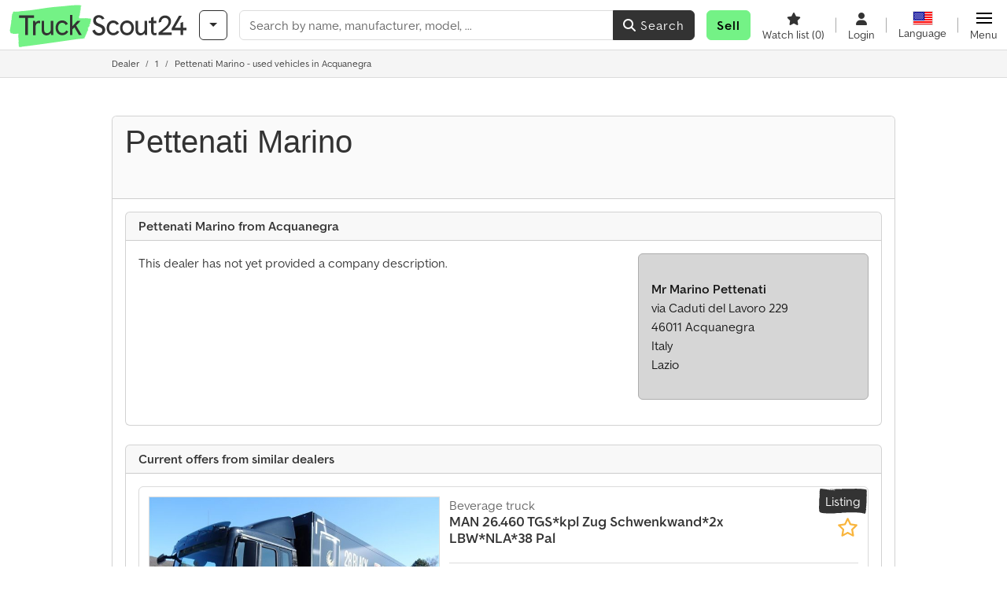

--- FILE ---
content_type: text/html; charset=UTF-8
request_url: https://www.truckscout24.com/tsd/217181/pettenati-marino-acquanegra
body_size: 67205
content:

    <!DOCTYPE html>
    <html lang="en-US">
    <head>
        <title>⇒ Pettenati Marino – See offers at TruckScout24.com now 🏷️</title><meta name="title" content="⇒ Pettenati Marino – See offers at TruckScout24.com now 🏷️">
<meta name="description" content="Pettenati Marino in Acquanegra offers 1 and more at TruckScout24 – Discover and buy used at the best price 🏷️">
<meta name="robots" content="index, follow">
<meta charset="utf-8">
<meta http-equiv="X-UA-Compatible" content="IE=edge">
<meta name="viewport" content="width=device-width, initial-scale=1">
<meta property="og:image" content="https://cdn.truckscout24.com/img/frontend/template/meta/og/claim_b_ts.png?v=1739437402">
<link href="https://www.truckscout24.com/tsd/217181/pettenati-marino-acquanegra" rel="canonical">
<link href="https://www.truckscout24.com/tsd/217181/pettenati-marino-acquanegra" rel="alternate" hreflang="x-default">
<link href="https://www.truckscout24.de/tsd/217181/pettenati-marino-acquanegra" rel="alternate" hreflang="de">
<link href="https://www.truckscout24.at/tsd/217181/pettenati-marino-acquanegra" rel="alternate" hreflang="de-at">
<link href="https://www.truckscout24.com/tsd/217181/pettenati-marino-acquanegra" rel="alternate" hreflang="en">
<link href="https://www.truckscout24.fr/tsd/217181/pettenati-marino-acquanegra" rel="alternate" hreflang="fr">
<link href="https://fr.truckscout24.be/tsd/217181/pettenati-marino-acquanegra" rel="alternate" hreflang="fr-be">
<link href="https://www.truckscout24.es/tsd/217181/pettenati-marino-acquanegra" rel="alternate" hreflang="es">
<link href="https://www.truckscout24.it/tsd/217181/pettenati-marino-acquanegra" rel="alternate" hreflang="it">
<link href="https://www.truckscout24.nl/tsd/217181/pettenati-marino-acquanegra" rel="alternate" hreflang="nl">
<link href="https://nl.truckscout24.be/tsd/217181/pettenati-marino-acquanegra" rel="alternate" hreflang="nl-be">
<link href="https://www.truckscout24.pl/tsd/217181/pettenati-marino-acquanegra" rel="alternate" hreflang="pl">
<link href="https://www.truckscout24.ru/tsd/217181/pettenati-marino-acquanegra" rel="alternate" hreflang="ru">
<link href="https://www.truckscout24.com.ua/tsd/217181/pettenati-marino-acquanegra" rel="alternate" hreflang="uk">
<link href="https://www.truckscout24.biz.tr/tsd/217181/pettenati-marino-acquanegra" rel="alternate" hreflang="tr">
<link href="https://www.truckscout24.cz/tsd/217181/pettenati-marino-acquanegra" rel="alternate" hreflang="cs">
<link href="https://www.truckscout24.dk/tsd/217181/pettenati-marino-acquanegra" rel="alternate" hreflang="da">
<link href="https://www.truckscout24.fi/tsd/217181/pettenati-marino-acquanegra" rel="alternate" hreflang="fi">
<link href="https://www.truckscout24.se/tsd/217181/pettenati-marino-acquanegra" rel="alternate" hreflang="sv">
<link href="https://www.truckscout24.no/tsd/217181/pettenati-marino-acquanegra" rel="alternate" hreflang="nb">
<link href="https://www.truckscout24.gr/tsd/217181/pettenati-marino-acquanegra" rel="alternate" hreflang="el">
<link href="https://www.truckscout24.lt/tsd/217181/pettenati-marino-acquanegra" rel="alternate" hreflang="lt">
<link href="https://www.truckscout24.lv/tsd/217181/pettenati-marino-acquanegra" rel="alternate" hreflang="lv">
<link href="https://www.truckscout24.pt/tsd/217181/pettenati-marino-acquanegra" rel="alternate" hreflang="pt">
<link href="https://www.truckscout24.hu/tsd/217181/pettenati-marino-acquanegra" rel="alternate" hreflang="hu">
<link href="https://www.truckscout24.sk/tsd/217181/pettenati-marino-acquanegra" rel="alternate" hreflang="sk">
<link href="https://www.truckscout24.ro/tsd/217181/pettenati-marino-acquanegra" rel="alternate" hreflang="ro">
<link href="https://www.truckscout24.si/tsd/217181/pettenati-marino-acquanegra" rel="alternate" hreflang="sl">
<link href="https://www.truckscout24.rs/tsd/217181/pettenati-marino-acquanegra" rel="alternate" hreflang="sr">
<link href="https://www.truckscout24.bg/tsd/217181/pettenati-marino-acquanegra" rel="alternate" hreflang="bg">
<link href="https://www.truckscout24.ma/tsd/217181/pettenati-marino-acquanegra" rel="alternate" hreflang="ar">
<link href="https://cdn.truckscout24.com/ts_favicon.ico?v=1739437402" rel="icon">
<link href="https://cdn.truckscout24.com/img/frontend/touch-icon-iphone_b_ts.png?v=1739437402" rel="apple-touch-icon">
<link href="https://cdn.truckscout24.com/img/frontend/touch-icon-iphone_b_ts.png?v=1739437402" rel="shortcut icon" sizes="180x180">
<link href="https://cdn.truckscout24.com/css/truckscout.min.css?v=1768220138" rel="stylesheet">
<link href="https://cdn.truckscout24.com/css/frontend/auction/msg-auctions.css?v=1742378552" rel="stylesheet">
<link href="https://cdn.truckscout24.com/assets/1767605695/npm_keen-slider/keen-slider.min.css" rel="stylesheet">
<style>#listingCarousel210008770.keen-slider-uninitialized .keen-slider__slide { min-width: 100%; max-width: 100%; }</style>
<style>#listingCarousel210008721.keen-slider-uninitialized .keen-slider__slide { min-width: 100%; max-width: 100%; }</style>
<style>#listingCarousel210008672.keen-slider-uninitialized .keen-slider__slide { min-width: 100%; max-width: 100%; }</style>
<style>#listingCarousel210008623.keen-slider-uninitialized .keen-slider__slide { min-width: 100%; max-width: 100%; }</style>
<style>#listingCarousel210008574.keen-slider-uninitialized .keen-slider__slide { min-width: 100%; max-width: 100%; }</style>
<style>#listingCarousel210008475.keen-slider-uninitialized .keen-slider__slide { min-width: 100%; max-width: 100%; }</style>
<style>#listingCarousel210008426.keen-slider-uninitialized .keen-slider__slide { min-width: 100%; max-width: 100%; }</style>
<style>#listingCarousel210008377.keen-slider-uninitialized .keen-slider__slide { min-width: 100%; max-width: 100%; }</style>
<style>#listingCarousel210008328.keen-slider-uninitialized .keen-slider__slide { min-width: 100%; max-width: 100%; }</style>
<style>#listingCarousel2100080710.keen-slider-uninitialized .keen-slider__slide { min-width: 100%; max-width: 100%; }</style>
<style>#listingCarousel2100080211.keen-slider-uninitialized .keen-slider__slide { min-width: 100%; max-width: 100%; }</style>
<style>#listingCarousel2100079213.keen-slider-uninitialized .keen-slider__slide { min-width: 100%; max-width: 100%; }</style>
<style>#listingCarousel2100078714.keen-slider-uninitialized .keen-slider__slide { min-width: 100%; max-width: 100%; }</style>
<style>#listingCarousel2100078215.keen-slider-uninitialized .keen-slider__slide { min-width: 100%; max-width: 100%; }</style>
<style>#listingCarousel2100077716.keen-slider-uninitialized .keen-slider__slide { min-width: 100%; max-width: 100%; }</style>
<style>#listingCarousel2100077217.keen-slider-uninitialized .keen-slider__slide { min-width: 100%; max-width: 100%; }</style>
<style>#listingCarousel2100076718.keen-slider-uninitialized .keen-slider__slide { min-width: 100%; max-width: 100%; }</style>
<style>#listingCarousel2100075219.keen-slider-uninitialized .keen-slider__slide { min-width: 100%; max-width: 100%; }</style>
<style>#listingCarousel2100065720.keen-slider-uninitialized .keen-slider__slide { min-width: 100%; max-width: 100%; }</style>
<style>#listingCarousel2100065221.keen-slider-uninitialized .keen-slider__slide { min-width: 100%; max-width: 100%; }</style>
<style>#listingCarousel2100064722.keen-slider-uninitialized .keen-slider__slide { min-width: 100%; max-width: 100%; }</style>
<style>#listingCarousel2100064223.keen-slider-uninitialized .keen-slider__slide { min-width: 100%; max-width: 100%; }</style>
<style>#listingCarousel2100063724.keen-slider-uninitialized .keen-slider__slide { min-width: 100%; max-width: 100%; }</style>
<script>var brand = "ts";
var googleSitekey = "6LfzG2IcAAAAAAWdxTB46FZEAuoSFPXNqqD_S4GO";
var overwriteMsgAuctionsDomain = "https:\/\/www.truckscout24.com";
var auctionsCdnDomain = "https:\/\/cdn.truckscout24.com";
var keenSliderListingCarousel210008770 = null;
var keenSliderListingCarousel210008721 = null;
var keenSliderListingCarousel210008672 = null;
var keenSliderListingCarousel210008623 = null;
var keenSliderListingCarousel210008574 = null;
var keenSliderListingCarousel210008475 = null;
var keenSliderListingCarousel210008426 = null;
var keenSliderListingCarousel210008377 = null;
var keenSliderListingCarousel210008328 = null;
var keenSliderListingCarousel2100080710 = null;
var keenSliderListingCarousel2100080211 = null;
var keenSliderListingCarousel2100079213 = null;
var keenSliderListingCarousel2100078714 = null;
var keenSliderListingCarousel2100078215 = null;
var keenSliderListingCarousel2100077716 = null;
var keenSliderListingCarousel2100077217 = null;
var keenSliderListingCarousel2100076718 = null;
var keenSliderListingCarousel2100075219 = null;
var keenSliderListingCarousel2100065720 = null;
var keenSliderListingCarousel2100065221 = null;
var keenSliderListingCarousel2100064722 = null;
var keenSliderListingCarousel2100064223 = null;
var keenSliderListingCarousel2100063724 = null;
var googlePlacesClientApiKey = "AIzaSyDgdHuIiaNba4dc2nrcS5k0OzvOEVZkL_o";
var googlePlacesMapId = "8c2e855efb9e39ef";</script>
<script src="https://cdn.truckscout24.com/js/jquery-3.7.1.min.js?v=1739437402" defer></script>
<script src="https://cdn.truckscout24.com/data/js/i18n.b_ts_en_US.js?v=1768227157" defer></script>
<script src="https://cdn.truckscout24.com/js/popper.min.js?v=1739437402" defer></script>
<script src="https://cdn.truckscout24.com/js/js.cookie.min.js?v=1739437402" defer></script>
<script src="https://cdn.truckscout24.com/js/frontend/stargate/index-control.min.js?v=1739437402" defer></script>
<script src="https://cdn.truckscout24.com/js/frontend/messaging/retargeting/retargeting.min.js?v=1739437402" defer></script>
<script src="https://cdn.truckscout24.com/js/frontend/main/favorites/favorites.min.js?v=1749040075" defer></script>
<script src="https://cdn.truckscout24.com/js/frontend/widgets/keen-slider-ms.min.js?v=1739437402" defer></script>
<script src="https://cdn.truckscout24.com/assets/1767605695/vendor_yiisoft_yii2_assets/yii.min.js" defer></script>
<script src="https://cdn.truckscout24.com/assets/1767605695/vendor_yiisoft_yii2_assets/yii.activeForm.min.js" defer></script>
<script src="https://cdn.truckscout24.com/assets/1767605695/vendor_yiisoft_yii2_assets/yii.validation.min.js" defer></script>
<script src="https://cdn.truckscout24.com/assets/1767605695/bower_yii2-pjax/jquery.pjax.min.js" defer></script>
<script src="https://cdn.truckscout24.com/assets/1767605695/bower_bootstrap_dist/js/bootstrap.bundle.min.js" defer></script>
<script src="https://cdn.truckscout24.com/js/frontend/frontend.min.js?v=1768826656" defer></script>
<script src="https://cdn.truckscout24.com/js/frontend/notification/track.min.js?v=1739437402" defer></script>
<script src="https://cdn.truckscout24.com/js/bootstrap/tabFix.min.js?v=1739437402" defer></script>
<script src="https://www.youtube.com/iframe_api" defer></script>
<script src="https://cdn.truckscout24.com/js/frontend/main/youtube/youtube_iframe_api.min.js?v=1760002191" defer></script>
<script src="https://cdn.truckscout24.com/js/frontend/auction/msg-auctions.js?v=1768220139" defer></script>
<script src="https://cdn.truckscout24.com/js/frontend/listing/listing.min.js?v=1768826656" defer></script>
<script src="https://cdn.truckscout24.com/js/frontend/listing/listingModal.min.js?v=1761638682" defer></script>
<script src="https://cdn.truckscout24.com/assets/1767605695/npm_keen-slider/keen-slider.min.js" defer></script>
<script src="https://cdn.truckscout24.com/js/frontend/inquiry/inquiry.min.js?v=1756890194" defer></script>
<script>document.addEventListener('DOMContentLoaded', function() { $(function () { window['dataLayer'] = {
                    'push': () => {
                    }
                };

                $("body,html").bind("touchstart touchmove scroll mousedown DOMMouseScroll mousewheel keyup click", function(){
                    frontend.google.recaptcha.loadScript();
                });  
keenSliderListingCarousel210008770 = new KeenSlider("#listingCarousel210008770", {"breakpoints":[],"slides":{"perView":1},"loop":false,"slideChanged":function (slider) {SliderAddons.slideChangedHandler(slider);listing.slideChanged(slider);},"dragStarted":SliderAddons.dragStartedHandler,"created":SliderAddons.createdHandler,"animationEnded":SliderAddons.animationEndedHandler,"updated":SliderAddons.updatedHandler});
keenSliderListingCarousel210008721 = new KeenSlider("#listingCarousel210008721", {"breakpoints":[],"slides":{"perView":1},"loop":false,"slideChanged":function (slider) {SliderAddons.slideChangedHandler(slider);listing.slideChanged(slider);},"dragStarted":SliderAddons.dragStartedHandler,"created":SliderAddons.createdHandler,"animationEnded":SliderAddons.animationEndedHandler,"updated":SliderAddons.updatedHandler});
keenSliderListingCarousel210008672 = new KeenSlider("#listingCarousel210008672", {"breakpoints":[],"slides":{"perView":1},"loop":false,"slideChanged":function (slider) {SliderAddons.slideChangedHandler(slider);listing.slideChanged(slider);},"dragStarted":SliderAddons.dragStartedHandler,"created":SliderAddons.createdHandler,"animationEnded":SliderAddons.animationEndedHandler,"updated":SliderAddons.updatedHandler});
keenSliderListingCarousel210008623 = new KeenSlider("#listingCarousel210008623", {"breakpoints":[],"slides":{"perView":1},"loop":false,"slideChanged":function (slider) {SliderAddons.slideChangedHandler(slider);listing.slideChanged(slider);},"dragStarted":SliderAddons.dragStartedHandler,"created":SliderAddons.createdHandler,"animationEnded":SliderAddons.animationEndedHandler,"updated":SliderAddons.updatedHandler});
keenSliderListingCarousel210008574 = new KeenSlider("#listingCarousel210008574", {"breakpoints":[],"slides":{"perView":1},"loop":false,"slideChanged":function (slider) {SliderAddons.slideChangedHandler(slider);listing.slideChanged(slider);},"dragStarted":SliderAddons.dragStartedHandler,"created":SliderAddons.createdHandler,"animationEnded":SliderAddons.animationEndedHandler,"updated":SliderAddons.updatedHandler});
keenSliderListingCarousel210008475 = new KeenSlider("#listingCarousel210008475", {"breakpoints":[],"slides":{"perView":1},"loop":false,"slideChanged":function (slider) {SliderAddons.slideChangedHandler(slider);listing.slideChanged(slider);},"dragStarted":SliderAddons.dragStartedHandler,"created":SliderAddons.createdHandler,"animationEnded":SliderAddons.animationEndedHandler,"updated":SliderAddons.updatedHandler});
keenSliderListingCarousel210008426 = new KeenSlider("#listingCarousel210008426", {"breakpoints":[],"slides":{"perView":1},"loop":false,"slideChanged":function (slider) {SliderAddons.slideChangedHandler(slider);listing.slideChanged(slider);},"dragStarted":SliderAddons.dragStartedHandler,"created":SliderAddons.createdHandler,"animationEnded":SliderAddons.animationEndedHandler,"updated":SliderAddons.updatedHandler});
keenSliderListingCarousel210008377 = new KeenSlider("#listingCarousel210008377", {"breakpoints":[],"slides":{"perView":1},"loop":false,"slideChanged":function (slider) {SliderAddons.slideChangedHandler(slider);listing.slideChanged(slider);},"dragStarted":SliderAddons.dragStartedHandler,"created":SliderAddons.createdHandler,"animationEnded":SliderAddons.animationEndedHandler,"updated":SliderAddons.updatedHandler});
keenSliderListingCarousel210008328 = new KeenSlider("#listingCarousel210008328", {"breakpoints":[],"slides":{"perView":1},"loop":false,"slideChanged":function (slider) {SliderAddons.slideChangedHandler(slider);listing.slideChanged(slider);},"dragStarted":SliderAddons.dragStartedHandler,"created":SliderAddons.createdHandler,"animationEnded":SliderAddons.animationEndedHandler,"updated":SliderAddons.updatedHandler});
keenSliderListingCarousel2100080710 = new KeenSlider("#listingCarousel2100080710", {"breakpoints":[],"slides":{"perView":1},"loop":false,"slideChanged":function (slider) {SliderAddons.slideChangedHandler(slider);listing.slideChanged(slider);},"dragStarted":SliderAddons.dragStartedHandler,"created":SliderAddons.createdHandler,"animationEnded":SliderAddons.animationEndedHandler,"updated":SliderAddons.updatedHandler});
keenSliderListingCarousel2100080211 = new KeenSlider("#listingCarousel2100080211", {"breakpoints":[],"slides":{"perView":1},"loop":false,"slideChanged":function (slider) {SliderAddons.slideChangedHandler(slider);listing.slideChanged(slider);},"dragStarted":SliderAddons.dragStartedHandler,"created":SliderAddons.createdHandler,"animationEnded":SliderAddons.animationEndedHandler,"updated":SliderAddons.updatedHandler});
keenSliderListingCarousel2100079213 = new KeenSlider("#listingCarousel2100079213", {"breakpoints":[],"slides":{"perView":1},"loop":false,"slideChanged":function (slider) {SliderAddons.slideChangedHandler(slider);listing.slideChanged(slider);},"dragStarted":SliderAddons.dragStartedHandler,"created":SliderAddons.createdHandler,"animationEnded":SliderAddons.animationEndedHandler,"updated":SliderAddons.updatedHandler});
keenSliderListingCarousel2100078714 = new KeenSlider("#listingCarousel2100078714", {"breakpoints":[],"slides":{"perView":1},"loop":false,"slideChanged":function (slider) {SliderAddons.slideChangedHandler(slider);listing.slideChanged(slider);},"dragStarted":SliderAddons.dragStartedHandler,"created":SliderAddons.createdHandler,"animationEnded":SliderAddons.animationEndedHandler,"updated":SliderAddons.updatedHandler});
keenSliderListingCarousel2100078215 = new KeenSlider("#listingCarousel2100078215", {"breakpoints":[],"slides":{"perView":1},"loop":false,"slideChanged":function (slider) {SliderAddons.slideChangedHandler(slider);listing.slideChanged(slider);},"dragStarted":SliderAddons.dragStartedHandler,"created":SliderAddons.createdHandler,"animationEnded":SliderAddons.animationEndedHandler,"updated":SliderAddons.updatedHandler});
keenSliderListingCarousel2100077716 = new KeenSlider("#listingCarousel2100077716", {"breakpoints":[],"slides":{"perView":1},"loop":false,"slideChanged":function (slider) {SliderAddons.slideChangedHandler(slider);listing.slideChanged(slider);},"dragStarted":SliderAddons.dragStartedHandler,"created":SliderAddons.createdHandler,"animationEnded":SliderAddons.animationEndedHandler,"updated":SliderAddons.updatedHandler});
keenSliderListingCarousel2100077217 = new KeenSlider("#listingCarousel2100077217", {"breakpoints":[],"slides":{"perView":1},"loop":false,"slideChanged":function (slider) {SliderAddons.slideChangedHandler(slider);listing.slideChanged(slider);},"dragStarted":SliderAddons.dragStartedHandler,"created":SliderAddons.createdHandler,"animationEnded":SliderAddons.animationEndedHandler,"updated":SliderAddons.updatedHandler});
keenSliderListingCarousel2100076718 = new KeenSlider("#listingCarousel2100076718", {"breakpoints":[],"slides":{"perView":1},"loop":false,"slideChanged":function (slider) {SliderAddons.slideChangedHandler(slider);listing.slideChanged(slider);},"dragStarted":SliderAddons.dragStartedHandler,"created":SliderAddons.createdHandler,"animationEnded":SliderAddons.animationEndedHandler,"updated":SliderAddons.updatedHandler});
keenSliderListingCarousel2100075219 = new KeenSlider("#listingCarousel2100075219", {"breakpoints":[],"slides":{"perView":1},"loop":false,"slideChanged":function (slider) {SliderAddons.slideChangedHandler(slider);listing.slideChanged(slider);},"dragStarted":SliderAddons.dragStartedHandler,"created":SliderAddons.createdHandler,"animationEnded":SliderAddons.animationEndedHandler,"updated":SliderAddons.updatedHandler});
keenSliderListingCarousel2100065720 = new KeenSlider("#listingCarousel2100065720", {"breakpoints":[],"slides":{"perView":1},"loop":false,"slideChanged":function (slider) {SliderAddons.slideChangedHandler(slider);listing.slideChanged(slider);},"dragStarted":SliderAddons.dragStartedHandler,"created":SliderAddons.createdHandler,"animationEnded":SliderAddons.animationEndedHandler,"updated":SliderAddons.updatedHandler});
keenSliderListingCarousel2100065221 = new KeenSlider("#listingCarousel2100065221", {"breakpoints":[],"slides":{"perView":1},"loop":false,"slideChanged":function (slider) {SliderAddons.slideChangedHandler(slider);listing.slideChanged(slider);},"dragStarted":SliderAddons.dragStartedHandler,"created":SliderAddons.createdHandler,"animationEnded":SliderAddons.animationEndedHandler,"updated":SliderAddons.updatedHandler});
keenSliderListingCarousel2100064722 = new KeenSlider("#listingCarousel2100064722", {"breakpoints":[],"slides":{"perView":1},"loop":false,"slideChanged":function (slider) {SliderAddons.slideChangedHandler(slider);listing.slideChanged(slider);},"dragStarted":SliderAddons.dragStartedHandler,"created":SliderAddons.createdHandler,"animationEnded":SliderAddons.animationEndedHandler,"updated":SliderAddons.updatedHandler});
keenSliderListingCarousel2100064223 = new KeenSlider("#listingCarousel2100064223", {"breakpoints":[],"slides":{"perView":1},"loop":false,"slideChanged":function (slider) {SliderAddons.slideChangedHandler(slider);listing.slideChanged(slider);},"dragStarted":SliderAddons.dragStartedHandler,"created":SliderAddons.createdHandler,"animationEnded":SliderAddons.animationEndedHandler,"updated":SliderAddons.updatedHandler});
keenSliderListingCarousel2100063724 = new KeenSlider("#listingCarousel2100063724", {"breakpoints":[],"slides":{"perView":1},"loop":false,"slideChanged":function (slider) {SliderAddons.slideChangedHandler(slider);listing.slideChanged(slider);},"dragStarted":SliderAddons.dragStartedHandler,"created":SliderAddons.createdHandler,"animationEnded":SliderAddons.animationEndedHandler,"updated":SliderAddons.updatedHandler});
header.instantSearch.placeholder = "Search by name, manufacturer, model, ..."
header.instantSearch.enabled = true }); });</script><noscript><iframe sandbox="allow-same-origin" src="https://www.googletagmanager.com/ns.html?id=GTM-ML5HV9CK"
                height="0" width="0" style="display:none;visibility:hidden"></iframe></noscript><meta name="csrf-param" content="_csrf"><meta name="csrf-token" content="MCWSIXBQUGyM4O2Op4bucWaa3sCIdV5hjjzd8IMNnVRRdutHEQI9NOTQv8P4w5ZJNM-ms70dZxTvW5azyjrfBQ==">    </head>

    <body >
    <header><section id="header"
             class="container-fluid "><section id="header-logo"><a href="/"><img id="logo-img"
             src="https://cdn.truckscout24.com/img/frontend/main/logo/ts_logo.svg?v=1739437402" class="img-fluid  d-block" width="200" height="55"
             alt="TruckScout24"/><img class="img-fluid d-none" width="48" height="48"
             loading="lazy" src="https://cdn.truckscout24.com/img/frontend/main/logo/icon_b_ts.svg?v=1739437402"
             alt="TruckScout24"/></a></section><section id="header-searchbar" class="d-flex align-items-center gap-r-15 gap-last-0"><div id="category-dropdown" class="d-none d-md-block"><button type="button" onclick="header.categoryDropdown.toggle()"
                class="btn btn-nowrap btn-outline-gray-45 dropdown-toggle"
                aria-label="Categories"
                aria-labelledby="category-dropdown-label"><span class="d-xl-none d-xxl-inline-block" id="category-dropdown-label">
               Categories           </span></button></div><form id="search-form" action="/main/search/index"
      onsubmit=""
      class="w-100"
      method="get"><div class="input-group"><input type="text"
               id="search-input"
               class="form-control"
               placeholder="Search by name, manufacturer, model, ..."
               value=""
               name="search-word"
                            oninput="header.instantSearch.checkInput();"
                onfocus="header.searchHistory.activate()"
                           autocomplete="off"><div class="search-history-box z-index-popover shadow-lg position-absolute w-100"><ul class="list-group list-group-flush"></ul></div><button id="search-reset" class="btn btn-light border text-muted d-none" type="button"
                aria-label="Delete"
                onclick="header.instantSearch.deleteSearchWord()"><i class="fa-solid fa-xmark"></i></button><button id="search-submit" class="btn btn-primary" type="submit"><i class="fa-solid fa-magnifying-glass"></i>
            Search        </button></div><div id="instant-search-wrapper" data-before-left="15"
             class="position-absolute px-3 shadow bg-white w-100 mt-xxl-3 z-index-popover border-top "><span class="caret d-none d-lg-block"></span><nav class="navbar navbar-expand-sm px-0 sticky-top d-lg-none "><ul id="scrollspy-nav" class="navbar-nav flex-no-break flex-row gap-r-15 overflow-scroll-xs"><li id="machine-type-nav-item" class="nav-item "><span class="nav-link active text-dark" style="cursor: pointer;"
                              onclick="header.instantSearch.scrollTo(this, header.instantSearch.bulletPoints.listingTitle)">
                            Description                        </span></li><li id="manufacturer-nav-item" class="nav-item"><span class="nav-link text-dark" style="cursor: pointer;"
                              onclick="header.instantSearch.scrollTo(this, header.instantSearch.bulletPoints.manufacturer)">
                            Manufacturer                        </span></li><li id="category-nav-item" class="nav-item"><span class="nav-link text-dark" style="cursor: pointer;"
                              onclick="header.instantSearch.scrollTo(this, header.instantSearch.bulletPoints.category)">
                            Category                        </span></li><li id="product-nav-item" class="nav-item"><span class="nav-link text-dark" style="cursor: pointer;"
                              onclick="header.instantSearch.scrollTo(this, header.instantSearch.bulletPoints.product)">
                            Product                        </span></li></ul></nav><div id="instant-search-box" class="row text-start py-3 shadow-sm"><div class="col-12 col-lg d-none instant-search-column" id="machine-type-column"><p class="text-dark m-0 fw-bold">
                        Description                    </p><div id="listingTitle-isl" class="instant-search-list"></div></div><div class="col-12 col-lg d-none instant-search-column" id="manufacturer-column"><p class="text-dark m-0 fw-bold">
                        Manufacturer                    </p><div id="manufacturer-isl" class="instant-search-list"></div></div><div class="col-12 col-lg d-none instant-search-column" id="category-column"><p class="text-dark m-0 fw-bold">
                        Category                    </p><div id="category-isl" class="instant-search-list"></div></div><div class="col-12 col-lg d-none instant-search-column" id="product-column"><p class="text-dark m-0 fw-bold">
                        Products                    </p><div id="product-isl" class="instant-search-list"></div></div></div></div></form></section><section id="header-cta"><a href="/tariffs/"
           class="sell-now btn btn-cta"
           data-bs-container="body"
           data-bs-animation="false"
           data-bs-trigger="manual"
           data-bs-template='<div class="popover popover-sell-now mw-rem-24 mw-xxs-rem-12 text-center mw-100" role="tooltip"><div class="arrow"></div><div class="popover-body"></div><h4 class="popover-header"></h4></div>'
           data-bs-html="true"
           data-bs-toggle="popover"
           data-bs-placement="bottom"
           title="Valid until 31.01."
           data-bs-content=""><span class="d-none d-xxl-inline"><strong>
                    Sell vehicle                    </strong></span><span class="d-xxl-none fw-bold">
            Sell            </span></a></section><section id="header-navigation" class="d-flex gap-l-10 gap-lg-l-30 gap-first-0 gap-last-0 justify-content-end"><a href="/main/favorites"
       class="d-none d-md-flex flex-column bar-right align-items-center justify-content-center justify-content-lg-end gap-b-5 gap-last-0 text-dark line-height-1"
       aria-label="Watch list"><i class="fa-solid fa-star"></i><small class="d-none d-lg-block text-truncate">
            Watch list            <span id="favorite-count">
                (0)
            </span></small></a><a href="/account/security/login"
       class="d-none d-lg-flex flex-column align-items-center justify-content-center bar-right justify-content-lg-end gap-b-5 gap-last-0 line-height-1 text-dark"><i class="fa-solid fa-user"></i><small class="d-none d-lg-block">
            Login        </small></a><button id="language-select" class="bar-right border-0 text-dark btn btn-transparent btn-normal-spacing p-0"
            onclick="header.languageSelector.toggle('dealer/catalog/detail?id=217181')"
            aria-label="Language"><span class="language-selector p-0 pb-1"><img src="https://cdn.truckscout24.com/img/frontend/main/flags/blank24.png?v=1739437402"
                 class="flag24 flag24-us" width="24" height="16"
                 alt="en_US"><span class="languageselect-flaglist shadow-lg bg-white h-auto position-absolute z-index-popover"
                  data-route="dealer/catalog/detail?id=217181"><span class="caret"></span><span id="language-select-wrapper" class="d-flex flex-wrap p-2 gap-l-5 gap-r-5 gap-b-5"></span></span></span><small class="d-none d-lg-block">
            Language        </small></button><div
        class="d-flex align-items-center text-dark flex-column gap-b-5 gap-last-0 line-height-1 justify-content-center justify-content-lg-end"
        role="button"
        aria-label="Menu"
        onclick="header.menu.toggle()"><span id="nav-burger"><span></span><span></span><span></span><span></span></span><small class="d-none d-lg-block">
        Menu    </small></div><nav class="ms-navigation"><span class="caret d-none d-lg-block"></span><div class="ms-menu-level-1"><p class="h4 px-3 d-none d-lg-block pt-3 pb-2">
            Menu        </p><ul><li><span style="position: relative;"><i class="fa-solid fa-magnifying-glass me-2"></i>Search<div class="position-absolute top-0 bottom-0 start-0 d-flex align-items-center justify-content-end" style="right: 0.75rem;" onclick="header.menu.toggleSubmenu(this);event.preventDefault();"><i class="fa-solid fa-chevron-down"></i></div></span><ul class="ms-menu ms-menu-level-2"><li><a href="/s/ts-cat-1">Classified listings</a></li><li><a href="/main/search/index">Advanced search</a></li><li><a href="/tsd">Dealer</a></li></ul></li><li><span style="position: relative;"><i class="fa-solid fa-tags me-2"></i>Offer<div class="position-absolute top-0 bottom-0 start-0 d-flex align-items-center justify-content-end" style="right: 0.75rem;" onclick="header.menu.toggleSubmenu(this);event.preventDefault();"><i class="fa-solid fa-chevron-down"></i></div></span><ul class="ms-menu ms-menu-level-2"><li><a href="/register/funnel/single">List vehicle</a></li><li><a href="/tariffs/">Pricing & Plans</a></li></ul></li><li><a href="/main/favorites/index"><i class="fa-solid fa-star me-2"></i>Watch list</a></li><li><a href="/account/security/login"><i class="fa-solid fa-user me-2"></i>Login & Registration</a></li></ul></div></nav></section><div id="ms-navigation-overlay"></div></section><section id="category-teaser"></section><div class="container-fluid bg-light-gray border-bottom border-gray p-0"><div class="container-xl"><ol class="breadcrumb d-none d-sm-flex small px-0 m-0 bg-light-gray" itemscope
                itemtype="http://schema.org/BreadcrumbList"><li class="breadcrumb-item"
                        itemprop="itemListElement" itemscope
                        itemtype="http://schema.org/ListItem"><a class="text-dark" itemprop="item" href="/tsd"
                                    aria-label="Home"><span itemprop="name">Dealer</span></a><meta itemprop="position" content="1"/><div class="d-none"><div id="popover-links-0"><ul class="list-group list-group-flush"></ul></div></div></li><li class="breadcrumb-item"
                        itemprop="itemListElement" itemscope
                        itemtype="http://schema.org/ListItem"><a class="text-dark" itemprop="item" href="/s/ts-cat-1"
                                    aria-label="Home"><span itemprop="name">1</span></a><meta itemprop="position" content="2"/><div class="d-none"><div id="popover-links-1"><ul class="list-group list-group-flush"></ul></div></div></li><li class="breadcrumb-item text-dark active"
                        itemprop="itemListElement" itemscope
                        itemtype="http://schema.org/ListItem"><span itemprop="name">Pettenati Marino - used vehicles in Acquanegra</span><meta itemprop="position" content="3"/><div class="d-none"><div id="popover-links-2"><ul class="list-group list-group-flush"></ul></div></div></li></ol><div class="dropdown d-block d-sm-none" itemscope itemtype="http://schema.org/BreadcrumbList"><button type="button" class="btn  btn-sm btn-block text-truncate text-start dropdown-toggle"
                        style="white-space: nowrap !important;" data-bs-toggle="dropdown"><i class="fa-solid fa-house"></i> / ... / Pettenati Marino - used vehicles in Acquanegra                </button><div class="dropdown-menu z-index-modal" itemprop="itemListElement" itemscope
                     itemtype="http://schema.org/ListItem"><a class="dropdown-item" itemprop="item" href="/tsd"><span itemprop="name"><i class="fa-solid fa-house me-2"></i>Home Page                                    </span><meta itemprop="position" content="1"/></a><a class="dropdown-item" itemprop="item" href="/s/ts-cat-1"><span itemprop="name"><i class="fa-solid fa-share me-2"
                                           style="transform: scaleX(-1) rotate(182deg);"></i>1                                    </span><meta itemprop="position" content="2"/></a><span class="dropdown-item disabled" itemprop="name"><i class="fa-solid fa-share me-2"
                                   style="transform: scaleX(-1) rotate(182deg);"></i>Pettenati Marino - used vehicles in Acquanegra                                <meta itemprop="position" content="3"/></span></div></div></div></div></header><main><div class="container my-5"><div class="row "><div class="col-12"><div class="card" id="dealer-card"><div class="card-header pb-0 bg-light"><div class="d-flex w-100 d-flex justify-content-between align-items-start "><h1 class="mt-0 mb-md-5 font-headings fs-5 fs-sm-4 fs-md-3 fs-lg-1 karla">
                                Pettenati Marino                            </h1></div></div><div class="card-body"><!-- Tab panes --><div class=""><div class="card mb-4" id="profile"><div class="card-header"><h2 class="h6 mb-0"><strong>Pettenati Marino from Acquanegra</strong></h2></div><div class="card-body"><div class="row flex-column-reverse flex-lg-row"><div class="col-12 col-lg-8"><p>
                                            This dealer has not yet provided a company description.                                    </p></div><div class="col-12 col-lg-4"><div class="alert alert-secondary"><p><p><strong>Mr Marino Pettenati</strong><br>
                        via Caduti del Lavoro 229<br>46011 Acquanegra<br>Italy<br>Lazio                    </p></div></div></div></div></div><div class="card mb-4" id="profile"><div class="card-header"><h2 class="h6 mb-0 fw-bold">
            Current offers from similar dealers        </h2></div><div class="card-body"><div class="mb-4"><section id="section-21000877-0" data-listing-id="21000877" class="shadow-sm grid-card grid-card-border"><div class="type-tag-wrap"><div class="highlight-line highlight-line-ads text-white">
                Listing    </div></div><section class="grid-image"><div class="images position-relative" data-grid="image"><div id="listing-21000877-0"
     class="list-slide border-md-top border-md-bottom border-md-left border-md-right bg-gray-235 "
     data-listing-id="21000877"
     data-listing-type="standard"><div><button type="button" class="d-none col-12 btn-keen-slider-vertical position-absolute btn btn-link p-0 text-white" style="z-index: 100;top: 50%;transform: translate(0px, -50%);left: 10px;text-shadow: 1px 1px 5px black;" onclick="keenSliderListingCarousel210008770.prev()" aria-label="Previous"><i class="fa-solid fa-chevron-up fa-lg"></i></button><button type="button" class="col-auto btn-keen-slider-horizontal position-absolute btn btn-link p-0 text-white" style="z-index: 100;top: 50%;transform: translate(0px, -50%);left: 10px;text-shadow: 1px 1px 5px black;" onclick="keenSliderListingCarousel210008770.prev()" aria-label="Previous"><i class="fa-solid fa-chevron-left fa-lg"></i></button><div class="col-12 text-center"><div id="listingCarousel210008770" class="keen-slider keen-slider-uninitialized"><div class="keen-slider__slide lazy__slide ratio ratio-4x3 active keen-active"><a class="d-flex justify-content-center" target="_self" href="/tsp/ts-210-00-877" aria-label="Beverage truck MAN 26.460 TGS*kpl Zug Schwenkwand*2x LBW*NLA*38 Pal"><img loading="lazy" src="https://cdn.truckscout24.com/data/listing/img/vga/ts/07/50/21000877-01.jpg?v=1768959458" class="img-fluid first-image mh-100 mw-100" style="object-fit: contain" alt="Beverage truck MAN 26.460 TGS*kpl Zug Schwenkwand*2x LBW*NLA*38 Pal"></a></div><div class="keen-slider__slide lazy__slide ratio ratio-4x3"><a class="d-flex justify-content-center" target="_self" href="/tsp/ts-210-00-877" aria-label="Beverage truck MAN 26.460 TGS*kpl Zug Schwenkwand*2x LBW*NLA*38 Pal"><img loading="lazy" src="" data-src="https://cdn.truckscout24.com/data/listing/img/vga/ts/07/50/21000877-02.jpg?v=1768959458" class="img-fluid first-image embed-responsive-item" style="object-fit: contain" alt="Beverage truck MAN 26.460 TGS*kpl Zug Schwenkwand*2x LBW*NLA*38 Pal"></a></div><div class="keen-slider__slide lazy__slide ratio ratio-4x3"><a class="d-flex justify-content-center" target="_self" href="/tsp/ts-210-00-877" aria-label="Beverage truck MAN 26.460 TGS*kpl Zug Schwenkwand*2x LBW*NLA*38 Pal"><img loading="lazy" src="" data-src="https://cdn.truckscout24.com/data/listing/img/vga/ts/07/50/21000877-03.jpg?v=1768959458" class="img-fluid first-image embed-responsive-item" style="object-fit: contain" alt="Beverage truck MAN 26.460 TGS*kpl Zug Schwenkwand*2x LBW*NLA*38 Pal"></a></div><div class="keen-slider__slide lazy__slide ratio ratio-4x3"><a class="d-flex justify-content-center" target="_self" href="/tsp/ts-210-00-877" aria-label="Beverage truck MAN 26.460 TGS*kpl Zug Schwenkwand*2x LBW*NLA*38 Pal"><img loading="lazy" src="" data-src="https://cdn.truckscout24.com/data/listing/img/vga/ts/07/50/21000877-04.jpg?v=1768959458" class="img-fluid first-image embed-responsive-item" style="object-fit: contain" alt="Beverage truck MAN 26.460 TGS*kpl Zug Schwenkwand*2x LBW*NLA*38 Pal"></a></div><div class="keen-slider__slide lazy__slide ratio ratio-4x3"><a class="d-flex justify-content-center" target="_self" href="/tsp/ts-210-00-877" aria-label="Beverage truck MAN 26.460 TGS*kpl Zug Schwenkwand*2x LBW*NLA*38 Pal"><img loading="lazy" src="" data-src="https://cdn.truckscout24.com/data/listing/img/vga/ts/07/50/21000877-05.jpg?v=1768959458" class="img-fluid first-image embed-responsive-item" style="object-fit: contain" alt="Beverage truck MAN 26.460 TGS*kpl Zug Schwenkwand*2x LBW*NLA*38 Pal"></a></div><div class="keen-slider__slide lazy__slide ratio ratio-4x3"><a class="d-flex justify-content-center" target="_self" href="/tsp/ts-210-00-877" aria-label="Beverage truck MAN 26.460 TGS*kpl Zug Schwenkwand*2x LBW*NLA*38 Pal"><img loading="lazy" src="" data-src="https://cdn.truckscout24.com/data/listing/img/vga/ts/07/50/21000877-06.jpg?v=1768959458" class="img-fluid first-image embed-responsive-item" style="object-fit: contain" alt="Beverage truck MAN 26.460 TGS*kpl Zug Schwenkwand*2x LBW*NLA*38 Pal"></a></div><div class="keen-slider__slide lazy__slide ratio ratio-4x3"><a class="d-flex justify-content-center" target="_self" href="/tsp/ts-210-00-877" aria-label="Beverage truck MAN 26.460 TGS*kpl Zug Schwenkwand*2x LBW*NLA*38 Pal"><img loading="lazy" src="" data-src="https://cdn.truckscout24.com/data/listing/img/vga/ts/07/50/21000877-07.jpg?v=1768959459" class="img-fluid first-image embed-responsive-item" style="object-fit: contain" alt="Beverage truck MAN 26.460 TGS*kpl Zug Schwenkwand*2x LBW*NLA*38 Pal"></a></div><div class="keen-slider__slide lazy__slide ratio ratio-4x3"><a class="d-flex justify-content-center" target="_self" href="/tsp/ts-210-00-877" aria-label="Beverage truck MAN 26.460 TGS*kpl Zug Schwenkwand*2x LBW*NLA*38 Pal"><img loading="lazy" src="" data-src="https://cdn.truckscout24.com/data/listing/img/vga/ts/07/50/21000877-08.jpg?v=1768959459" class="img-fluid first-image embed-responsive-item" style="object-fit: contain" alt="Beverage truck MAN 26.460 TGS*kpl Zug Schwenkwand*2x LBW*NLA*38 Pal"></a></div><div class="keen-slider__slide lazy__slide ratio ratio-4x3"><a class="d-flex justify-content-center" target="_self" href="/tsp/ts-210-00-877" aria-label="Beverage truck MAN 26.460 TGS*kpl Zug Schwenkwand*2x LBW*NLA*38 Pal"><img loading="lazy" src="" data-src="https://cdn.truckscout24.com/data/listing/img/vga/ts/07/50/21000877-09.jpg?v=1768959459" class="img-fluid first-image embed-responsive-item" style="object-fit: contain" alt="Beverage truck MAN 26.460 TGS*kpl Zug Schwenkwand*2x LBW*NLA*38 Pal"></a></div><div class="keen-slider__slide lazy__slide ratio ratio-4x3"><a class="d-flex justify-content-center" target="_self" href="/tsp/ts-210-00-877" aria-label="Beverage truck MAN 26.460 TGS*kpl Zug Schwenkwand*2x LBW*NLA*38 Pal"><img loading="lazy" src="" data-src="https://cdn.truckscout24.com/data/listing/img/vga/ts/07/50/21000877-10.jpg?v=1768959459" class="img-fluid first-image embed-responsive-item" style="object-fit: contain" alt="Beverage truck MAN 26.460 TGS*kpl Zug Schwenkwand*2x LBW*NLA*38 Pal"></a></div><div class="keen-slider__slide lazy__slide ratio ratio-4x3"><a class="d-flex justify-content-center" target="_self" href="/tsp/ts-210-00-877" aria-label="Beverage truck MAN 26.460 TGS*kpl Zug Schwenkwand*2x LBW*NLA*38 Pal"><img loading="lazy" src="" data-src="https://cdn.truckscout24.com/data/listing/img/vga/ts/07/50/21000877-11.jpg?v=1768959459" class="img-fluid first-image embed-responsive-item" style="object-fit: contain" alt="Beverage truck MAN 26.460 TGS*kpl Zug Schwenkwand*2x LBW*NLA*38 Pal"></a></div><div class="keen-slider__slide lazy__slide ratio ratio-4x3"><a class="d-flex justify-content-center" target="_self" href="/tsp/ts-210-00-877" aria-label="Beverage truck MAN 26.460 TGS*kpl Zug Schwenkwand*2x LBW*NLA*38 Pal"><img loading="lazy" src="" data-src="https://cdn.truckscout24.com/data/listing/img/vga/ts/07/50/21000877-12.jpg?v=1768959459" class="img-fluid first-image embed-responsive-item" style="object-fit: contain" alt="Beverage truck MAN 26.460 TGS*kpl Zug Schwenkwand*2x LBW*NLA*38 Pal"></a></div><div class="keen-slider__slide lazy__slide ratio ratio-4x3"><a class="d-flex justify-content-center" target="_self" href="/tsp/ts-210-00-877" aria-label="Beverage truck MAN 26.460 TGS*kpl Zug Schwenkwand*2x LBW*NLA*38 Pal"><img loading="lazy" src="" data-src="https://cdn.truckscout24.com/data/listing/img/vga/ts/07/50/21000877-13.jpg?v=1768959459" class="img-fluid first-image embed-responsive-item" style="object-fit: contain" alt="Beverage truck MAN 26.460 TGS*kpl Zug Schwenkwand*2x LBW*NLA*38 Pal"></a></div><div class="keen-slider__slide lazy__slide ratio ratio-4x3"><a class="d-flex justify-content-center" target="_self" href="/tsp/ts-210-00-877" aria-label="Beverage truck MAN 26.460 TGS*kpl Zug Schwenkwand*2x LBW*NLA*38 Pal"><img loading="lazy" src="" data-src="https://cdn.truckscout24.com/data/listing/img/vga/ts/07/50/21000877-14.jpg?v=1768959459" class="img-fluid first-image embed-responsive-item" style="object-fit: contain" alt="Beverage truck MAN 26.460 TGS*kpl Zug Schwenkwand*2x LBW*NLA*38 Pal"></a></div><div class="keen-slider__slide lazy__slide ratio ratio-4x3"><a class="d-flex justify-content-center" target="_self" href="/tsp/ts-210-00-877" aria-label="Beverage truck MAN 26.460 TGS*kpl Zug Schwenkwand*2x LBW*NLA*38 Pal"><img loading="lazy" src="" data-src="https://cdn.truckscout24.com/data/listing/img/vga/ts/07/50/21000877-15.jpg?v=1768959459" class="img-fluid first-image embed-responsive-item" style="object-fit: contain" alt="Beverage truck MAN 26.460 TGS*kpl Zug Schwenkwand*2x LBW*NLA*38 Pal"></a></div><div class="keen-slider__slide lazy__slide ratio ratio-4x3"><a class="d-flex justify-content-center" target="_self" href="/tsp/ts-210-00-877" aria-label="Beverage truck MAN 26.460 TGS*kpl Zug Schwenkwand*2x LBW*NLA*38 Pal"><img loading="lazy" src="" data-src="https://cdn.truckscout24.com/data/listing/img/vga/ts/07/50/21000877-16.jpg?v=1768959459" class="img-fluid first-image embed-responsive-item" style="object-fit: contain" alt="Beverage truck MAN 26.460 TGS*kpl Zug Schwenkwand*2x LBW*NLA*38 Pal"></a></div><div class="keen-slider__slide lazy__slide ratio ratio-4x3"><a class="d-flex justify-content-center" target="_self" href="/tsp/ts-210-00-877" aria-label="Beverage truck MAN 26.460 TGS*kpl Zug Schwenkwand*2x LBW*NLA*38 Pal"><img loading="lazy" src="" data-src="https://cdn.truckscout24.com/data/listing/img/vga/ts/07/50/21000877-17.jpg?v=1768959459" class="img-fluid first-image embed-responsive-item" style="object-fit: contain" alt="Beverage truck MAN 26.460 TGS*kpl Zug Schwenkwand*2x LBW*NLA*38 Pal"></a></div><div class="keen-slider__slide lazy__slide ratio ratio-4x3"><a class="d-flex justify-content-center" target="_self" href="/tsp/ts-210-00-877" aria-label="Beverage truck MAN 26.460 TGS*kpl Zug Schwenkwand*2x LBW*NLA*38 Pal"><img loading="lazy" src="" data-src="https://cdn.truckscout24.com/data/listing/img/vga/ts/07/50/21000877-18.jpg?v=1768959459" class="img-fluid first-image embed-responsive-item" style="object-fit: contain" alt="Beverage truck MAN 26.460 TGS*kpl Zug Schwenkwand*2x LBW*NLA*38 Pal"></a></div><div class="keen-slider__slide lazy__slide ratio ratio-4x3"><a class="d-flex justify-content-center" target="_self" href="/tsp/ts-210-00-877" aria-label="Beverage truck MAN 26.460 TGS*kpl Zug Schwenkwand*2x LBW*NLA*38 Pal"><img loading="lazy" src="" data-src="https://cdn.truckscout24.com/data/listing/img/vga/ts/07/50/21000877-19.jpg?v=1768959459" class="img-fluid first-image embed-responsive-item" style="object-fit: contain" alt="Beverage truck MAN 26.460 TGS*kpl Zug Schwenkwand*2x LBW*NLA*38 Pal"></a></div><div class="keen-slider__slide lazy__slide ratio ratio-4x3"><a class="d-flex justify-content-center" target="_self" href="/tsp/ts-210-00-877" aria-label="Beverage truck MAN 26.460 TGS*kpl Zug Schwenkwand*2x LBW*NLA*38 Pal"><img loading="lazy" src="" data-src="https://cdn.truckscout24.com/data/listing/img/vga/ts/07/50/21000877-20.jpg?v=1768959459" class="img-fluid first-image embed-responsive-item" style="object-fit: contain" alt="Beverage truck MAN 26.460 TGS*kpl Zug Schwenkwand*2x LBW*NLA*38 Pal"></a></div><div class="keen-slider__slide lazy__slide ratio ratio-4x3"><a class="d-flex justify-content-center" target="_self" href="/tsp/ts-210-00-877" aria-label="Beverage truck MAN 26.460 TGS*kpl Zug Schwenkwand*2x LBW*NLA*38 Pal"><img loading="lazy" src="" data-src="https://cdn.truckscout24.com/data/listing/img/vga/ts/07/50/21000877-21.jpg?v=1768959460" class="img-fluid first-image embed-responsive-item" style="object-fit: contain" alt="Beverage truck MAN 26.460 TGS*kpl Zug Schwenkwand*2x LBW*NLA*38 Pal"></a></div><div class="keen-slider__slide lazy__slide ratio ratio-4x3"><a class="d-flex justify-content-center" target="_self" href="/tsp/ts-210-00-877" aria-label="Beverage truck MAN 26.460 TGS*kpl Zug Schwenkwand*2x LBW*NLA*38 Pal"><img loading="lazy" src="" data-src="https://cdn.truckscout24.com/data/listing/img/vga/ts/07/50/21000877-22.jpg?v=1768959460" class="img-fluid first-image embed-responsive-item" style="object-fit: contain" alt="Beverage truck MAN 26.460 TGS*kpl Zug Schwenkwand*2x LBW*NLA*38 Pal"></a></div><div class="keen-slider__slide lazy__slide ratio ratio-4x3"><a class="d-flex justify-content-center" target="_self" href="/tsp/ts-210-00-877" aria-label="Beverage truck MAN 26.460 TGS*kpl Zug Schwenkwand*2x LBW*NLA*38 Pal"><img loading="lazy" src="" data-src="https://cdn.truckscout24.com/data/listing/img/vga/ts/07/50/21000877-23.jpg?v=1768959460" class="img-fluid first-image embed-responsive-item" style="object-fit: contain" alt="Beverage truck MAN 26.460 TGS*kpl Zug Schwenkwand*2x LBW*NLA*38 Pal"></a></div><div class="keen-slider__slide lazy__slide ratio ratio-4x3"><a class="d-flex justify-content-center" target="_self" href="/tsp/ts-210-00-877" aria-label="Beverage truck MAN 26.460 TGS*kpl Zug Schwenkwand*2x LBW*NLA*38 Pal"><img loading="lazy" src="" data-src="https://cdn.truckscout24.com/data/listing/img/vga/ts/07/50/21000877-24.jpg?v=1768959460" class="img-fluid first-image embed-responsive-item" style="object-fit: contain" alt="Beverage truck MAN 26.460 TGS*kpl Zug Schwenkwand*2x LBW*NLA*38 Pal"></a></div><div class="keen-slider__slide lazy__slide ratio ratio-4x3"><div
    class="m-auto text-center d-flex justify-content-center flex-column more-images printArea bg-light p-1 p-md-5 h-100"><div class="d-flex  justify-content-between flex-column align-items-center w-100 h-100  m-auto "><div class="h-75 d-flex justify-content-center w-100"><img loading="lazy" class="img-fluid w-100" width="240" height="120" alt="more images"
                 src="https://cdn.truckscout24.com/img/frontend/inserat/content/icon_more_pictures_b_ts.svg?v=1739437402"/></div><div class="h-25"><button type="button" class="btn btn-primary btn-sm "
        data-inquiry-btn="21000877"
        data-inquiry-message-type="MORE_IMAGES"
            onclick="inquiry.getForm(21000877,&quot;MORE_IMAGES&quot;,&quot;btn-cta&quot;,&quot;Request more images&quot;,&quot;fa-envelope&quot;,&quot;Request more images&quot;,false,&quot;MORE_IMAGES_INQUIRY&quot;,&quot;DEALER_DETAIL&quot;,&quot;\/inquiry\/listing-inquiry\/submit&quot;,&quot;\/inquiry\/listing-inquiry\/validate&quot;,&quot;\/inquiry\/listing-inquiry\/revoke&quot;,false,false,&quot;7_Transportfahrzeuge &amp; Nutzfahrzeuge&quot;)"><i class="fa-solid fa-envelope"></i><span class="d-md-none">
        Request more images    </span><span class="d-none d-md-inline">
        Request more images    </span></button><button type="button"
        class="btn btn-outline-success shadow-sm already-requested d-none      "
        data-inquiry-btn="21000877"
            onclick="inquiry.getForm(21000877,&quot;MORE_IMAGES&quot;,&quot;btn-cta&quot;,&quot;Request more images&quot;,&quot;fa-envelope&quot;,&quot;Request more images&quot;,false,&quot;MORE_IMAGES_INQUIRY&quot;,&quot;DEALER_DETAIL&quot;,&quot;\/inquiry\/listing-inquiry\/submit&quot;,&quot;\/inquiry\/listing-inquiry\/validate&quot;,&quot;\/inquiry\/listing-inquiry\/revoke&quot;,false,false,&quot;7_Transportfahrzeuge &amp; Nutzfahrzeuge&quot;)"><i class="fa-solid fa-circle-check"></i>
            Already requested    </button></div><div id="getInquiryForm-21000877"
                            data-listingId="21000877"
                            data-messageType="MORE_IMAGES"
                            data-button="btn btn-cta btn-lg"
                            data-buttonText="Request more images"
                            data-buttonIcon="fa-envelope"
                            data-formTitle="Request more images"
                            data-redirect=""
                            data-eventSource="MORE_IMAGES_INQUIRY"
                            data-eventContext="DEALER_DETAIL"
                            data-listingType=""
                            data-actionPath="/inquiry/listing-inquiry/submit"
                            data-validationPath="/inquiry/listing-inquiry/validate"
                            data-revokePath="/inquiry/listing-inquiry/revoke"
                            data-mainCategory="7_Transportfahrzeuge & Nutzfahrzeuge"
            ></div></div></div></div></div></div><button type="button" class="d-none col-12 btn-keen-slider-vertical position-absolute btn btn-link p-0 text-white" style="z-index: 100;top: 50%;transform: translate(0px, -50%);right: 10px;text-shadow: 1px 1px 5px black;" onclick="keenSliderListingCarousel210008770.next()" aria-label="Next"><i class="fa-solid fa-chevron-down fa-lg"></i></button><button type="button" class="col-auto btn-keen-slider-horizontal position-absolute btn btn-link p-0 text-white" style="z-index: 100;top: 50%;transform: translate(0px, -50%);right: 10px;text-shadow: 1px 1px 5px black;" onclick="keenSliderListingCarousel210008770.next()" aria-label="Next"><i class="fa-solid fa-chevron-right fa-lg"></i></button></div><button class="ajax-image-modal image-zoom col-auto mt-auto border bg-light shadow text-dark py-1 px-2 position-absolute z-index-toasts border-search"
            aria-label="24 gallery pictures"
            style="right: 0;bottom: 0;"
            data-index="0"
            data-listing-id="21000877"
            onclick="listingModal.getModal(21000877, 'DEALER_DETAIL', '7_Transportfahrzeuge &amp; Nutzfahrzeuge', $(this).data('index'), 0)"><i class="fa-solid fa-magnifying-glass-plus pe-1"></i><span class="current-thumbnail">1</span>
        / <span class="total-thumbnails">24</span></button></div></div></section><section class="grid-body"><div class="trader-location border-md-top pt-0 pt-md-3 fs-8" data-grid="location"><div class="country-name"><img loading="lazy"
                 class="flag24 flag24-de"
                 src="https://cdn.truckscout24.com/img/frontend/main/flags/blank24.png?v=1739437402"
                 title=""
                 alt="">
                Bernkastel-Kues    </div><div class="distance"><i class="fa-solid fa-flag fa-sm text-muted"></i>
            7,750 km            <i role="button" class="fa-solid fa-circle-question text-muted" aria-label="Question mark" data-bs-toggle="popover" data-bs-trigger="hover"
               data-bs-placement="top"
               data-bs-html="true"
               data-bs-content="Estimated distance (as the crow flies) based on your automatically detected location: United States"></i></div></div><a class="d-flex flex-column text-decoration-none mb-2"
   data-grid="title"
   href="/tsp/ts-210-00-877"
   target="_self"><div class="h5 m-0 text-dark fw-bold break-word"><span class="text-gray-100 fs-6 fw-normal">Beverage truck</span><br><span class="me-1">MAN</span><span>26.460 TGS*kpl Zug Schwenkwand*2x LBW*NLA*38 Pal</span></div></a><div data-grid="seal"></div><div class="price" data-grid="price"><a class="text-dark text-decoration-none text-end" aria-label="Price"
       href="/tsp/ts-210-00-877"><div class="text-dark h4 m-0  fw-bold"><span>
                    €69,800            </span></div><div class="fs-8 text-gray-100">
         fixed price plus VAT        <br>
        (€83,062 gross)    </div></a></div><div class="button mt-2" data-grid="button"><button type="button" class="btn btn-cta shadow-sm btn-block align-self-stretch "
        data-inquiry-btn="21000877"
        data-inquiry-message-type="INQUIRY"
            onclick="inquiry.getForm(21000877,&quot;INQUIRY&quot;,&quot;btn-cta&quot;,&quot;Send inquiry&quot;,&quot;fa-envelope&quot;,&quot;Send inquiry&quot;,false,&quot;LIST_INQUIRY&quot;,&quot;DEALER_DETAIL&quot;,&quot;\/inquiry\/listing-inquiry\/submit&quot;,&quot;\/inquiry\/listing-inquiry\/validate&quot;,&quot;\/inquiry\/listing-inquiry\/revoke&quot;,false,false,&quot;7_Transportfahrzeuge &amp; Nutzfahrzeuge&quot;)"><i class="fa-solid fa-envelope"></i><span class="d-md-none">
        Inquire    </span><span class="d-none d-md-inline">
        Send inquiry    </span></button><button type="button"
        class="btn btn-outline-success shadow-sm already-requested d-none      "
        data-inquiry-btn="21000877"
            onclick="inquiry.getForm(21000877,&quot;INQUIRY&quot;,&quot;btn-cta&quot;,&quot;Send inquiry&quot;,&quot;fa-envelope&quot;,&quot;Send inquiry&quot;,false,&quot;LIST_INQUIRY&quot;,&quot;DEALER_DETAIL&quot;,&quot;\/inquiry\/listing-inquiry\/submit&quot;,&quot;\/inquiry\/listing-inquiry\/validate&quot;,&quot;\/inquiry\/listing-inquiry\/revoke&quot;,false,false,&quot;7_Transportfahrzeuge &amp; Nutzfahrzeuge&quot;)"><i class="fa-solid fa-circle-check"></i>
            Already requested    </button><span class="btn btn-stretch d-block d-md-none shadow-sm btn-light border-black-80 text-black-80"
      data-tracking="tel"
      data-category="7_Transportfahrzeuge & Nutzfahrzeuge"
      data-hide="phonecall"
      onclick="track.numberClicked(
          '75708',
          'CALLED',
          'FIXED_LINE',
          'SEARCH_RESULTS',
          frontend.bootstrap.detectBreakpoint().name,
          '21000877',
          '/listing/display/number-clicked',
                );
      inquiry.getForm('21000877','CALLBACK','btn-cta mt-3 shadow-lg','Request for callback','fa-envelope','Request for callback','false','CALL_BACK','DEALER_DETAIL','/inquiry/listing-inquiry/submit','/inquiry/listing-inquiry/validate','/inquiry/listing-inquiry/revoke','false','true','7_Transportfahrzeuge & Nutzfahrzeuge')"
      data-listing-id="21000877"><i class="fa-solid fa-phone me-1"></i>
    Call</span></div><div data-grid="icon"><div class="watchlist-link  cursor-pointer"
     data-listing-id="21000877"
     data-bs-target="#watchlistmodal"
     data-ajax-target="#watchlist-pjax"

     data-category="7_Transportfahrzeuge & Nutzfahrzeuge"
            data-favored-title="Remove from watchlist"
        data-non-favored-title="Save to watchlist"
                    data-action-save="/main/favorites/save"
        data-action-delete="/main/favorites/delete"
        onclick="if(typeof listingList !== 'undefined' && !$(this).hasClass('favored')){listingList.setEngagementPosition(this)}
                    favorites.toggleListingFavorite(this);"
    ><div class="watchlist-popover"
             data-bs-container="body"
             data-bs-animation="false"
             data-bs-trigger="manual"
             data-bs-template='<div class="d-xl-block popover popover-watchlist d-none" style="height:fit-content" role="tooltip"><div class="popover-arrow"></div><div class="popover-body px-3 py-2 "></div></div>'
             data-bs-html="true"
             data-bs-toggle="popover"
             data-bs-placement="auto"
             data-bs-content="
<div class='p-0 modal-header pb-2'>
    Listings on your watchlist are only saved temporarily.    <button type='button' class='btn-close close-popover' onclick='favorites.closePopover(this)' aria-label='Close'></button></div><p class='pt-2 font-weight-bold'>
    Create a free user account now:</p><ol class='pl-4' style=' list-style-type: none'><li><i class='fa-solid fa-check text-center px-2 text-cta'></i>
        Synchronize watchlist    </li><li><i class='fa-solid fa-check text-center px-2 text-cta'></i>
        Exclusive special offers    </li><li><i class='fa-solid fa-check text-center px-2 text-cta'></i>
        View sent inquiries    </li></ol><div class='text-center'><button class='btn btn-cta mb-2'
            data-tracking='prospect-register-modal-open' onclick='favorites.loadRegisterModal()'><i class='fa-solid fa-address-card mr-2'></i> Register for free</button><p class='text-center'>
        Already have an account?        <a href='/account/security/login'
           class='text-cta-link'><u>Log in now</u></a></p></div>


"></div><button class="btn p-0" data-bs-toggle="tooltip" title="Save to watchlist" type="button"><i class="watchlist-icon" data-tracking="observe-save"></i></button></div></div></section><section class="grid-footer"><div id="description-21000877-0"
         data-grid="more"
         class="pb-0 cursor-pointer"
         onclick="if($(event.target).closest('.login-needed-alert').length > 0) {return;}
             listingList.loadDescription(21000877, 0, 0, )"><div><div class="collapse long-description-21000877-0 description-preview show fs-7">
                Condition: <b>used</b>, mileage: <b>326,000 km</b>, power: <b>338 kW (459.55 HP)</b>, first registration: <b>06/2019</b>, fuel type: <b>diesel</b>, overall weight: <b>26,000 kg</b>, axle configuration: <b>3 axles</b>, color: <b>black</b>, gearing type: <b>automatic</b>, emission class: <b>euro6</b>, total width: <b>2,550 mm</b>, total height: <b>3,680 mm</b>, loading space volume: <b>90 m³</b>, loading space length: <b>7,750 mm</b>, loading space width: <b>2,480 mm</b>, loading space height: <b>2,200 mm</b>, Year of construction: <b>2019</b>, Equipment: <b>ABS, air conditioning, electronic stability program (ESP), navigation system, parking heater, soot filter, tail-lift</b>,             </div><div class="collapse long-description-21000877-0 description-content"><div class="content"></div><a href="/tsp/ts-210-00-877" class="btn btn-link text-black-80 position-absolute"
                       style="right: 0"><i class="fa-solid fa-chevron-down me-1"></i>Show more                    </a><br></div></div><button class="btn mx-auto d-block btn-sm" data-aria-label-close="Collapse text" data-aria-label-open="Fold out text" aria-label="Fold out text"><i class="fa-solid fa-chevron-down"></i></button></div><div class="p-3 bg-gray-245 long-description-21000877-0 collapse" style="border-bottom-right-radius: 0.375rem;
border-bottom-left-radius: 0.375rem;"><div class="d-flex flex-wrap gap-2"><button type="button" class="btn btn btn-cta "
        data-inquiry-btn="21000877"
        data-inquiry-message-type="INQUIRY"
            onclick="inquiry.getForm(21000877,&quot;INQUIRY&quot;,&quot;btn-cta&quot;,&quot;Send inquiry&quot;,&quot;fa-envelope&quot;,&quot;Send inquiry&quot;,false,&quot;LIST_COLLAPSE_INQUIRY&quot;,&quot;DEALER_DETAIL&quot;,&quot;\/inquiry\/listing-inquiry\/submit&quot;,&quot;\/inquiry\/listing-inquiry\/validate&quot;,&quot;\/inquiry\/listing-inquiry\/revoke&quot;,false,false,&quot;7_Transportfahrzeuge &amp; Nutzfahrzeuge&quot;)"><i class="fa-solid fa-envelope"></i><span class="d-md-none">
        Send inquiry    </span><span class="d-none d-md-inline">
        Send inquiry    </span></button><button type="button"
        class="btn btn-outline-success shadow-sm already-requested d-none      "
        data-inquiry-btn="21000877"
            onclick="inquiry.getForm(21000877,&quot;INQUIRY&quot;,&quot;btn-cta&quot;,&quot;Send inquiry&quot;,&quot;fa-envelope&quot;,&quot;Send inquiry&quot;,false,&quot;LIST_COLLAPSE_INQUIRY&quot;,&quot;DEALER_DETAIL&quot;,&quot;\/inquiry\/listing-inquiry\/submit&quot;,&quot;\/inquiry\/listing-inquiry\/validate&quot;,&quot;\/inquiry\/listing-inquiry\/revoke&quot;,false,false,&quot;7_Transportfahrzeuge &amp; Nutzfahrzeuge&quot;)"><i class="fa-solid fa-circle-check"></i>
            Already requested    </button><a href="/tsp/ts-210-00-877"
               class="btn btn-light border-black-80 text-black-80"><i class="fa-solid fa-clipboard-list"></i>
                See details            </a></div></div></section></section></div><div class="mb-4"><section id="section-21000872-1" data-listing-id="21000872" class="shadow-sm grid-card grid-card-border"><div class="type-tag-wrap"><div class="highlight-line highlight-line-ads text-white">
                Listing    </div></div><section class="grid-image"><div class="images position-relative" data-grid="image"><div id="listing-21000872-1"
     class="list-slide border-md-top border-md-bottom border-md-left border-md-right bg-gray-235 "
     data-listing-id="21000872"
     data-listing-type="standard"><div><button type="button" class="d-none col-12 btn-keen-slider-vertical position-absolute btn btn-link p-0 text-white" style="z-index: 100;top: 50%;transform: translate(0px, -50%);left: 10px;text-shadow: 1px 1px 5px black;" onclick="keenSliderListingCarousel210008721.prev()" aria-label="Previous"><i class="fa-solid fa-chevron-up fa-lg"></i></button><button type="button" class="col-auto btn-keen-slider-horizontal position-absolute btn btn-link p-0 text-white" style="z-index: 100;top: 50%;transform: translate(0px, -50%);left: 10px;text-shadow: 1px 1px 5px black;" onclick="keenSliderListingCarousel210008721.prev()" aria-label="Previous"><i class="fa-solid fa-chevron-left fa-lg"></i></button><div class="col-12 text-center"><div id="listingCarousel210008721" class="keen-slider keen-slider-uninitialized"><div class="keen-slider__slide lazy__slide ratio ratio-4x3 active keen-active"><a class="d-flex justify-content-center" target="_self" href="/tsp/ts-210-00-872" aria-label="Refrigerated truck VOLVO FH 420 Kühlkoffer Carrier  LBW Euro 6"><img loading="lazy" src="https://cdn.truckscout24.com/data/listing/img/vga/ts/07/50/21000872-01.jpg?v=1768959407" class="img-fluid first-image mh-100 mw-100" style="object-fit: contain" alt="Refrigerated truck VOLVO FH 420 Kühlkoffer Carrier  LBW Euro 6"></a></div><div class="keen-slider__slide lazy__slide ratio ratio-4x3"><a class="d-flex justify-content-center" target="_self" href="/tsp/ts-210-00-872" aria-label="Refrigerated truck VOLVO FH 420 Kühlkoffer Carrier  LBW Euro 6"><img loading="lazy" src="" data-src="https://cdn.truckscout24.com/data/listing/img/vga/ts/07/50/21000872-02.jpg?v=1768959407" class="img-fluid first-image embed-responsive-item" style="object-fit: contain" alt="Refrigerated truck VOLVO FH 420 Kühlkoffer Carrier  LBW Euro 6"></a></div><div class="keen-slider__slide lazy__slide ratio ratio-4x3"><a class="d-flex justify-content-center" target="_self" href="/tsp/ts-210-00-872" aria-label="Refrigerated truck VOLVO FH 420 Kühlkoffer Carrier  LBW Euro 6"><img loading="lazy" src="" data-src="https://cdn.truckscout24.com/data/listing/img/vga/ts/07/50/21000872-03.jpg?v=1768959407" class="img-fluid first-image embed-responsive-item" style="object-fit: contain" alt="Refrigerated truck VOLVO FH 420 Kühlkoffer Carrier  LBW Euro 6"></a></div><div class="keen-slider__slide lazy__slide ratio ratio-4x3"><a class="d-flex justify-content-center" target="_self" href="/tsp/ts-210-00-872" aria-label="Refrigerated truck VOLVO FH 420 Kühlkoffer Carrier  LBW Euro 6"><img loading="lazy" src="" data-src="https://cdn.truckscout24.com/data/listing/img/vga/ts/07/50/21000872-04.jpg?v=1768959407" class="img-fluid first-image embed-responsive-item" style="object-fit: contain" alt="Refrigerated truck VOLVO FH 420 Kühlkoffer Carrier  LBW Euro 6"></a></div><div class="keen-slider__slide lazy__slide ratio ratio-4x3"><a class="d-flex justify-content-center" target="_self" href="/tsp/ts-210-00-872" aria-label="Refrigerated truck VOLVO FH 420 Kühlkoffer Carrier  LBW Euro 6"><img loading="lazy" src="" data-src="https://cdn.truckscout24.com/data/listing/img/vga/ts/07/50/21000872-05.jpg?v=1768959407" class="img-fluid first-image embed-responsive-item" style="object-fit: contain" alt="Refrigerated truck VOLVO FH 420 Kühlkoffer Carrier  LBW Euro 6"></a></div><div class="keen-slider__slide lazy__slide ratio ratio-4x3"><a class="d-flex justify-content-center" target="_self" href="/tsp/ts-210-00-872" aria-label="Refrigerated truck VOLVO FH 420 Kühlkoffer Carrier  LBW Euro 6"><img loading="lazy" src="" data-src="https://cdn.truckscout24.com/data/listing/img/vga/ts/07/50/21000872-06.jpg?v=1768959407" class="img-fluid first-image embed-responsive-item" style="object-fit: contain" alt="Refrigerated truck VOLVO FH 420 Kühlkoffer Carrier  LBW Euro 6"></a></div><div class="keen-slider__slide lazy__slide ratio ratio-4x3"><a class="d-flex justify-content-center" target="_self" href="/tsp/ts-210-00-872" aria-label="Refrigerated truck VOLVO FH 420 Kühlkoffer Carrier  LBW Euro 6"><img loading="lazy" src="" data-src="https://cdn.truckscout24.com/data/listing/img/vga/ts/07/50/21000872-07.jpg?v=1768959407" class="img-fluid first-image embed-responsive-item" style="object-fit: contain" alt="Refrigerated truck VOLVO FH 420 Kühlkoffer Carrier  LBW Euro 6"></a></div><div class="keen-slider__slide lazy__slide ratio ratio-4x3"><a class="d-flex justify-content-center" target="_self" href="/tsp/ts-210-00-872" aria-label="Refrigerated truck VOLVO FH 420 Kühlkoffer Carrier  LBW Euro 6"><img loading="lazy" src="" data-src="https://cdn.truckscout24.com/data/listing/img/vga/ts/07/50/21000872-08.jpg?v=1768959408" class="img-fluid first-image embed-responsive-item" style="object-fit: contain" alt="Refrigerated truck VOLVO FH 420 Kühlkoffer Carrier  LBW Euro 6"></a></div><div class="keen-slider__slide lazy__slide ratio ratio-4x3"><a class="d-flex justify-content-center" target="_self" href="/tsp/ts-210-00-872" aria-label="Refrigerated truck VOLVO FH 420 Kühlkoffer Carrier  LBW Euro 6"><img loading="lazy" src="" data-src="https://cdn.truckscout24.com/data/listing/img/vga/ts/07/50/21000872-09.jpg?v=1768959408" class="img-fluid first-image embed-responsive-item" style="object-fit: contain" alt="Refrigerated truck VOLVO FH 420 Kühlkoffer Carrier  LBW Euro 6"></a></div><div class="keen-slider__slide lazy__slide ratio ratio-4x3"><a class="d-flex justify-content-center" target="_self" href="/tsp/ts-210-00-872" aria-label="Refrigerated truck VOLVO FH 420 Kühlkoffer Carrier  LBW Euro 6"><img loading="lazy" src="" data-src="https://cdn.truckscout24.com/data/listing/img/vga/ts/07/50/21000872-10.jpg?v=1768959408" class="img-fluid first-image embed-responsive-item" style="object-fit: contain" alt="Refrigerated truck VOLVO FH 420 Kühlkoffer Carrier  LBW Euro 6"></a></div><div class="keen-slider__slide lazy__slide ratio ratio-4x3"><a class="d-flex justify-content-center" target="_self" href="/tsp/ts-210-00-872" aria-label="Refrigerated truck VOLVO FH 420 Kühlkoffer Carrier  LBW Euro 6"><img loading="lazy" src="" data-src="https://cdn.truckscout24.com/data/listing/img/vga/ts/07/50/21000872-11.jpg?v=1768959408" class="img-fluid first-image embed-responsive-item" style="object-fit: contain" alt="Refrigerated truck VOLVO FH 420 Kühlkoffer Carrier  LBW Euro 6"></a></div><div class="keen-slider__slide lazy__slide ratio ratio-4x3"><a class="d-flex justify-content-center" target="_self" href="/tsp/ts-210-00-872" aria-label="Refrigerated truck VOLVO FH 420 Kühlkoffer Carrier  LBW Euro 6"><img loading="lazy" src="" data-src="https://cdn.truckscout24.com/data/listing/img/vga/ts/07/50/21000872-12.jpg?v=1768959408" class="img-fluid first-image embed-responsive-item" style="object-fit: contain" alt="Refrigerated truck VOLVO FH 420 Kühlkoffer Carrier  LBW Euro 6"></a></div><div class="keen-slider__slide lazy__slide ratio ratio-4x3"><a class="d-flex justify-content-center" target="_self" href="/tsp/ts-210-00-872" aria-label="Refrigerated truck VOLVO FH 420 Kühlkoffer Carrier  LBW Euro 6"><img loading="lazy" src="" data-src="https://cdn.truckscout24.com/data/listing/img/vga/ts/07/50/21000872-13.jpg?v=1768959408" class="img-fluid first-image embed-responsive-item" style="object-fit: contain" alt="Refrigerated truck VOLVO FH 420 Kühlkoffer Carrier  LBW Euro 6"></a></div><div class="keen-slider__slide lazy__slide ratio ratio-4x3"><a class="d-flex justify-content-center" target="_self" href="/tsp/ts-210-00-872" aria-label="Refrigerated truck VOLVO FH 420 Kühlkoffer Carrier  LBW Euro 6"><img loading="lazy" src="" data-src="https://cdn.truckscout24.com/data/listing/img/vga/ts/07/50/21000872-14.jpg?v=1768959408" class="img-fluid first-image embed-responsive-item" style="object-fit: contain" alt="Refrigerated truck VOLVO FH 420 Kühlkoffer Carrier  LBW Euro 6"></a></div><div class="keen-slider__slide lazy__slide ratio ratio-4x3"><a class="d-flex justify-content-center" target="_self" href="/tsp/ts-210-00-872" aria-label="Refrigerated truck VOLVO FH 420 Kühlkoffer Carrier  LBW Euro 6"><img loading="lazy" src="" data-src="https://cdn.truckscout24.com/data/listing/img/vga/ts/07/50/21000872-15.jpg?v=1768959408" class="img-fluid first-image embed-responsive-item" style="object-fit: contain" alt="Refrigerated truck VOLVO FH 420 Kühlkoffer Carrier  LBW Euro 6"></a></div><div class="keen-slider__slide lazy__slide ratio ratio-4x3"><a class="d-flex justify-content-center" target="_self" href="/tsp/ts-210-00-872" aria-label="Refrigerated truck VOLVO FH 420 Kühlkoffer Carrier  LBW Euro 6"><img loading="lazy" src="" data-src="https://cdn.truckscout24.com/data/listing/img/vga/ts/07/50/21000872-16.jpg?v=1768959408" class="img-fluid first-image embed-responsive-item" style="object-fit: contain" alt="Refrigerated truck VOLVO FH 420 Kühlkoffer Carrier  LBW Euro 6"></a></div><div class="keen-slider__slide lazy__slide ratio ratio-4x3"><a class="d-flex justify-content-center" target="_self" href="/tsp/ts-210-00-872" aria-label="Refrigerated truck VOLVO FH 420 Kühlkoffer Carrier  LBW Euro 6"><img loading="lazy" src="" data-src="https://cdn.truckscout24.com/data/listing/img/vga/ts/07/50/21000872-17.jpg?v=1768959408" class="img-fluid first-image embed-responsive-item" style="object-fit: contain" alt="Refrigerated truck VOLVO FH 420 Kühlkoffer Carrier  LBW Euro 6"></a></div><div class="keen-slider__slide lazy__slide ratio ratio-4x3"><a class="d-flex justify-content-center" target="_self" href="/tsp/ts-210-00-872" aria-label="Refrigerated truck VOLVO FH 420 Kühlkoffer Carrier  LBW Euro 6"><img loading="lazy" src="" data-src="https://cdn.truckscout24.com/data/listing/img/vga/ts/07/50/21000872-18.jpg?v=1768959408" class="img-fluid first-image embed-responsive-item" style="object-fit: contain" alt="Refrigerated truck VOLVO FH 420 Kühlkoffer Carrier  LBW Euro 6"></a></div><div class="keen-slider__slide lazy__slide ratio ratio-4x3"><a class="d-flex justify-content-center" target="_self" href="/tsp/ts-210-00-872" aria-label="Refrigerated truck VOLVO FH 420 Kühlkoffer Carrier  LBW Euro 6"><img loading="lazy" src="" data-src="https://cdn.truckscout24.com/data/listing/img/vga/ts/07/50/21000872-19.jpg?v=1768959408" class="img-fluid first-image embed-responsive-item" style="object-fit: contain" alt="Refrigerated truck VOLVO FH 420 Kühlkoffer Carrier  LBW Euro 6"></a></div><div class="keen-slider__slide lazy__slide ratio ratio-4x3"><a class="d-flex justify-content-center" target="_self" href="/tsp/ts-210-00-872" aria-label="Refrigerated truck VOLVO FH 420 Kühlkoffer Carrier  LBW Euro 6"><img loading="lazy" src="" data-src="https://cdn.truckscout24.com/data/listing/img/vga/ts/07/50/21000872-20.jpg?v=1768959408" class="img-fluid first-image embed-responsive-item" style="object-fit: contain" alt="Refrigerated truck VOLVO FH 420 Kühlkoffer Carrier  LBW Euro 6"></a></div><div class="keen-slider__slide lazy__slide ratio ratio-4x3"><a class="d-flex justify-content-center" target="_self" href="/tsp/ts-210-00-872" aria-label="Refrigerated truck VOLVO FH 420 Kühlkoffer Carrier  LBW Euro 6"><img loading="lazy" src="" data-src="https://cdn.truckscout24.com/data/listing/img/vga/ts/07/50/21000872-21.jpg?v=1768959408" class="img-fluid first-image embed-responsive-item" style="object-fit: contain" alt="Refrigerated truck VOLVO FH 420 Kühlkoffer Carrier  LBW Euro 6"></a></div><div class="keen-slider__slide lazy__slide ratio ratio-4x3"><a class="d-flex justify-content-center" target="_self" href="/tsp/ts-210-00-872" aria-label="Refrigerated truck VOLVO FH 420 Kühlkoffer Carrier  LBW Euro 6"><img loading="lazy" src="" data-src="https://cdn.truckscout24.com/data/listing/img/vga/ts/07/50/21000872-22.jpg?v=1768959408" class="img-fluid first-image embed-responsive-item" style="object-fit: contain" alt="Refrigerated truck VOLVO FH 420 Kühlkoffer Carrier  LBW Euro 6"></a></div><div class="keen-slider__slide lazy__slide ratio ratio-4x3"><a class="d-flex justify-content-center" target="_self" href="/tsp/ts-210-00-872" aria-label="Refrigerated truck VOLVO FH 420 Kühlkoffer Carrier  LBW Euro 6"><img loading="lazy" src="" data-src="https://cdn.truckscout24.com/data/listing/img/vga/ts/07/50/21000872-23.jpg?v=1768959408" class="img-fluid first-image embed-responsive-item" style="object-fit: contain" alt="Refrigerated truck VOLVO FH 420 Kühlkoffer Carrier  LBW Euro 6"></a></div><div class="keen-slider__slide lazy__slide ratio ratio-4x3"><a class="d-flex justify-content-center" target="_self" href="/tsp/ts-210-00-872" aria-label="Refrigerated truck VOLVO FH 420 Kühlkoffer Carrier  LBW Euro 6"><img loading="lazy" src="" data-src="https://cdn.truckscout24.com/data/listing/img/vga/ts/07/50/21000872-24.jpg?v=1768959408" class="img-fluid first-image embed-responsive-item" style="object-fit: contain" alt="Refrigerated truck VOLVO FH 420 Kühlkoffer Carrier  LBW Euro 6"></a></div><div class="keen-slider__slide lazy__slide ratio ratio-4x3"><a class="d-flex justify-content-center" target="_self" href="/tsp/ts-210-00-872" aria-label="Refrigerated truck VOLVO FH 420 Kühlkoffer Carrier  LBW Euro 6"><img loading="lazy" src="" data-src="https://cdn.truckscout24.com/data/listing/img/vga/ts/07/50/21000872-25.jpg?v=1768959409" class="img-fluid first-image embed-responsive-item" style="object-fit: contain" alt="Refrigerated truck VOLVO FH 420 Kühlkoffer Carrier  LBW Euro 6"></a></div><div class="keen-slider__slide lazy__slide ratio ratio-4x3"><div
    class="m-auto text-center d-flex justify-content-center flex-column more-images printArea bg-light p-1 p-md-5 h-100"><div class="d-flex  justify-content-between flex-column align-items-center w-100 h-100  m-auto "><div class="h-75 d-flex justify-content-center w-100"><img loading="lazy" class="img-fluid w-100" width="240" height="120" alt="more images"
                 src="https://cdn.truckscout24.com/img/frontend/inserat/content/icon_more_pictures_b_ts.svg?v=1739437402"/></div><div class="h-25"><button type="button" class="btn btn-primary btn-sm "
        data-inquiry-btn="21000872"
        data-inquiry-message-type="MORE_IMAGES"
            onclick="inquiry.getForm(21000872,&quot;MORE_IMAGES&quot;,&quot;btn-cta&quot;,&quot;Request more images&quot;,&quot;fa-envelope&quot;,&quot;Request more images&quot;,false,&quot;MORE_IMAGES_INQUIRY&quot;,&quot;DEALER_DETAIL&quot;,&quot;\/inquiry\/listing-inquiry\/submit&quot;,&quot;\/inquiry\/listing-inquiry\/validate&quot;,&quot;\/inquiry\/listing-inquiry\/revoke&quot;,false,false,&quot;7_Transportfahrzeuge &amp; Nutzfahrzeuge&quot;)"><i class="fa-solid fa-envelope"></i><span class="d-md-none">
        Request more images    </span><span class="d-none d-md-inline">
        Request more images    </span></button><button type="button"
        class="btn btn-outline-success shadow-sm already-requested d-none      "
        data-inquiry-btn="21000872"
            onclick="inquiry.getForm(21000872,&quot;MORE_IMAGES&quot;,&quot;btn-cta&quot;,&quot;Request more images&quot;,&quot;fa-envelope&quot;,&quot;Request more images&quot;,false,&quot;MORE_IMAGES_INQUIRY&quot;,&quot;DEALER_DETAIL&quot;,&quot;\/inquiry\/listing-inquiry\/submit&quot;,&quot;\/inquiry\/listing-inquiry\/validate&quot;,&quot;\/inquiry\/listing-inquiry\/revoke&quot;,false,false,&quot;7_Transportfahrzeuge &amp; Nutzfahrzeuge&quot;)"><i class="fa-solid fa-circle-check"></i>
            Already requested    </button></div><div id="getInquiryForm-21000872"
                            data-listingId="21000872"
                            data-messageType="MORE_IMAGES"
                            data-button="btn btn-cta btn-lg"
                            data-buttonText="Request more images"
                            data-buttonIcon="fa-envelope"
                            data-formTitle="Request more images"
                            data-redirect=""
                            data-eventSource="MORE_IMAGES_INQUIRY"
                            data-eventContext="DEALER_DETAIL"
                            data-listingType=""
                            data-actionPath="/inquiry/listing-inquiry/submit"
                            data-validationPath="/inquiry/listing-inquiry/validate"
                            data-revokePath="/inquiry/listing-inquiry/revoke"
                            data-mainCategory="7_Transportfahrzeuge & Nutzfahrzeuge"
            ></div></div></div></div></div></div><button type="button" class="d-none col-12 btn-keen-slider-vertical position-absolute btn btn-link p-0 text-white" style="z-index: 100;top: 50%;transform: translate(0px, -50%);right: 10px;text-shadow: 1px 1px 5px black;" onclick="keenSliderListingCarousel210008721.next()" aria-label="Next"><i class="fa-solid fa-chevron-down fa-lg"></i></button><button type="button" class="col-auto btn-keen-slider-horizontal position-absolute btn btn-link p-0 text-white" style="z-index: 100;top: 50%;transform: translate(0px, -50%);right: 10px;text-shadow: 1px 1px 5px black;" onclick="keenSliderListingCarousel210008721.next()" aria-label="Next"><i class="fa-solid fa-chevron-right fa-lg"></i></button></div><button class="ajax-image-modal image-zoom col-auto mt-auto border bg-light shadow text-dark py-1 px-2 position-absolute z-index-toasts border-search"
            aria-label="25 gallery pictures"
            style="right: 0;bottom: 0;"
            data-index="0"
            data-listing-id="21000872"
            onclick="listingModal.getModal(21000872, 'DEALER_DETAIL', '7_Transportfahrzeuge &amp; Nutzfahrzeuge', $(this).data('index'), 0)"><i class="fa-solid fa-magnifying-glass-plus pe-1"></i><span class="current-thumbnail">1</span>
        / <span class="total-thumbnails">25</span></button></div></div></section><section class="grid-body"><div class="trader-location border-md-top pt-0 pt-md-3 fs-8" data-grid="location"><div class="country-name"><img loading="lazy"
                 class="flag24 flag24-de"
                 src="https://cdn.truckscout24.com/img/frontend/main/flags/blank24.png?v=1739437402"
                 title=""
                 alt="">
                Lahr    </div><div class="distance"><i class="fa-solid fa-flag fa-sm text-muted"></i>
            7,897 km            <i role="button" class="fa-solid fa-circle-question text-muted" aria-label="Question mark" data-bs-toggle="popover" data-bs-trigger="hover"
               data-bs-placement="top"
               data-bs-html="true"
               data-bs-content="Estimated distance (as the crow flies) based on your automatically detected location: United States"></i></div></div><a class="d-flex flex-column text-decoration-none mb-2"
   data-grid="title"
   href="/tsp/ts-210-00-872"
   target="_self"><div class="h5 m-0 text-dark fw-bold break-word"><span class="text-gray-100 fs-6 fw-normal">Refrigerated truck</span><br><span class="me-1">VOLVO</span><span>FH 420 Kühlkoffer Carrier  LBW Euro 6</span></div></a><div data-grid="seal"></div><div class="price" data-grid="price"><a class="text-dark text-decoration-none text-end" aria-label="Price"
       href="/tsp/ts-210-00-872"><div class="text-dark h4 m-0  fw-bold"><span>
                    €49,900            </span></div><div class="fs-8 text-gray-100">
         fixed price plus VAT        <br>
        (€59,381 gross)    </div></a></div><div class="button mt-2" data-grid="button"><button type="button" class="btn btn-cta shadow-sm btn-block align-self-stretch "
        data-inquiry-btn="21000872"
        data-inquiry-message-type="INQUIRY"
            onclick="inquiry.getForm(21000872,&quot;INQUIRY&quot;,&quot;btn-cta&quot;,&quot;Send inquiry&quot;,&quot;fa-envelope&quot;,&quot;Send inquiry&quot;,false,&quot;LIST_INQUIRY&quot;,&quot;DEALER_DETAIL&quot;,&quot;\/inquiry\/listing-inquiry\/submit&quot;,&quot;\/inquiry\/listing-inquiry\/validate&quot;,&quot;\/inquiry\/listing-inquiry\/revoke&quot;,false,false,&quot;7_Transportfahrzeuge &amp; Nutzfahrzeuge&quot;)"><i class="fa-solid fa-envelope"></i><span class="d-md-none">
        Inquire    </span><span class="d-none d-md-inline">
        Send inquiry    </span></button><button type="button"
        class="btn btn-outline-success shadow-sm already-requested d-none      "
        data-inquiry-btn="21000872"
            onclick="inquiry.getForm(21000872,&quot;INQUIRY&quot;,&quot;btn-cta&quot;,&quot;Send inquiry&quot;,&quot;fa-envelope&quot;,&quot;Send inquiry&quot;,false,&quot;LIST_INQUIRY&quot;,&quot;DEALER_DETAIL&quot;,&quot;\/inquiry\/listing-inquiry\/submit&quot;,&quot;\/inquiry\/listing-inquiry\/validate&quot;,&quot;\/inquiry\/listing-inquiry\/revoke&quot;,false,false,&quot;7_Transportfahrzeuge &amp; Nutzfahrzeuge&quot;)"><i class="fa-solid fa-circle-check"></i>
            Already requested    </button><span class="btn btn-stretch d-block d-md-none shadow-sm btn-light border-black-80 text-black-80"
      data-tracking="tel"
      data-category="7_Transportfahrzeuge & Nutzfahrzeuge"
      data-hide="phonecall"
      onclick="track.numberClicked(
          '75701',
          'CALLED',
          'FIXED_LINE',
          'SEARCH_RESULTS',
          frontend.bootstrap.detectBreakpoint().name,
          '21000872',
          '/listing/display/number-clicked',
                );
      inquiry.getForm('21000872','CALLBACK','btn-cta mt-3 shadow-lg','Request for callback','fa-envelope','Request for callback','false','CALL_BACK','DEALER_DETAIL','/inquiry/listing-inquiry/submit','/inquiry/listing-inquiry/validate','/inquiry/listing-inquiry/revoke','false','true','7_Transportfahrzeuge & Nutzfahrzeuge')"
      data-listing-id="21000872"><i class="fa-solid fa-phone me-1"></i>
    Call</span></div><div data-grid="icon"><div class="watchlist-link  cursor-pointer"
     data-listing-id="21000872"
     data-bs-target="#watchlistmodal"
     data-ajax-target="#watchlist-pjax"

     data-category="7_Transportfahrzeuge & Nutzfahrzeuge"
            data-favored-title="Remove from watchlist"
        data-non-favored-title="Save to watchlist"
                    data-action-save="/main/favorites/save"
        data-action-delete="/main/favorites/delete"
        onclick="if(typeof listingList !== 'undefined' && !$(this).hasClass('favored')){listingList.setEngagementPosition(this)}
                    favorites.toggleListingFavorite(this);"
    ><div class="watchlist-popover"
             data-bs-container="body"
             data-bs-animation="false"
             data-bs-trigger="manual"
             data-bs-template='<div class="d-xl-block popover popover-watchlist d-none" style="height:fit-content" role="tooltip"><div class="popover-arrow"></div><div class="popover-body px-3 py-2 "></div></div>'
             data-bs-html="true"
             data-bs-toggle="popover"
             data-bs-placement="auto"
             data-bs-content="
<div class='p-0 modal-header pb-2'>
    Listings on your watchlist are only saved temporarily.    <button type='button' class='btn-close close-popover' onclick='favorites.closePopover(this)' aria-label='Close'></button></div><p class='pt-2 font-weight-bold'>
    Create a free user account now:</p><ol class='pl-4' style=' list-style-type: none'><li><i class='fa-solid fa-check text-center px-2 text-cta'></i>
        Synchronize watchlist    </li><li><i class='fa-solid fa-check text-center px-2 text-cta'></i>
        Exclusive special offers    </li><li><i class='fa-solid fa-check text-center px-2 text-cta'></i>
        View sent inquiries    </li></ol><div class='text-center'><button class='btn btn-cta mb-2'
            data-tracking='prospect-register-modal-open' onclick='favorites.loadRegisterModal()'><i class='fa-solid fa-address-card mr-2'></i> Register for free</button><p class='text-center'>
        Already have an account?        <a href='/account/security/login'
           class='text-cta-link'><u>Log in now</u></a></p></div>


"></div><button class="btn p-0" data-bs-toggle="tooltip" title="Save to watchlist" type="button"><i class="watchlist-icon" data-tracking="observe-save"></i></button></div></div></section><section class="grid-footer"><div id="description-21000872-1"
         data-grid="more"
         class="pb-0 cursor-pointer"
         onclick="if($(event.target).closest('.login-needed-alert').length > 0) {return;}
             listingList.loadDescription(21000872, 1, 0, )"><div><div class="collapse long-description-21000872-1 description-preview show fs-7">
                Condition: <b>used</b>, mileage: <b>323,000 km</b>, power: <b>315 kW (428.28 HP)</b>, first registration: <b>11/2019</b>, fuel type: <b>diesel</b>, overall weight: <b>18,000 kg</b>, axle configuration: <b>2 axles</b>, color: <b>red</b>, gearing type: <b>automatic</b>, emission class: <b>euro6</b>, loading space volume: <b>46 m³</b>, loading space length: <b>7,300 mm</b>, loading space width: <b>2,470 mm</b>, loading space height: <b>2,500 mm</b>, Equipment: <b>ABS, air conditioning, parking heater, tail-lift</b>,             </div><div class="collapse long-description-21000872-1 description-content"><div class="content"></div><a href="/tsp/ts-210-00-872" class="btn btn-link text-black-80 position-absolute"
                       style="right: 0"><i class="fa-solid fa-chevron-down me-1"></i>Show more                    </a><br></div></div><button class="btn mx-auto d-block btn-sm" data-aria-label-close="Collapse text" data-aria-label-open="Fold out text" aria-label="Fold out text"><i class="fa-solid fa-chevron-down"></i></button></div><div class="p-3 bg-gray-245 long-description-21000872-1 collapse" style="border-bottom-right-radius: 0.375rem;
border-bottom-left-radius: 0.375rem;"><div class="d-flex flex-wrap gap-2"><button type="button" class="btn btn btn-cta "
        data-inquiry-btn="21000872"
        data-inquiry-message-type="INQUIRY"
            onclick="inquiry.getForm(21000872,&quot;INQUIRY&quot;,&quot;btn-cta&quot;,&quot;Send inquiry&quot;,&quot;fa-envelope&quot;,&quot;Send inquiry&quot;,false,&quot;LIST_COLLAPSE_INQUIRY&quot;,&quot;DEALER_DETAIL&quot;,&quot;\/inquiry\/listing-inquiry\/submit&quot;,&quot;\/inquiry\/listing-inquiry\/validate&quot;,&quot;\/inquiry\/listing-inquiry\/revoke&quot;,false,false,&quot;7_Transportfahrzeuge &amp; Nutzfahrzeuge&quot;)"><i class="fa-solid fa-envelope"></i><span class="d-md-none">
        Send inquiry    </span><span class="d-none d-md-inline">
        Send inquiry    </span></button><button type="button"
        class="btn btn-outline-success shadow-sm already-requested d-none      "
        data-inquiry-btn="21000872"
            onclick="inquiry.getForm(21000872,&quot;INQUIRY&quot;,&quot;btn-cta&quot;,&quot;Send inquiry&quot;,&quot;fa-envelope&quot;,&quot;Send inquiry&quot;,false,&quot;LIST_COLLAPSE_INQUIRY&quot;,&quot;DEALER_DETAIL&quot;,&quot;\/inquiry\/listing-inquiry\/submit&quot;,&quot;\/inquiry\/listing-inquiry\/validate&quot;,&quot;\/inquiry\/listing-inquiry\/revoke&quot;,false,false,&quot;7_Transportfahrzeuge &amp; Nutzfahrzeuge&quot;)"><i class="fa-solid fa-circle-check"></i>
            Already requested    </button><a href="/tsp/ts-210-00-872"
               class="btn btn-light border-black-80 text-black-80"><i class="fa-solid fa-clipboard-list"></i>
                See details            </a></div></div></section></section></div><div class="mb-4"><section id="section-21000867-2" data-listing-id="21000867" class="shadow-sm grid-card grid-card-border"><div class="type-tag-wrap"><div class="highlight-line highlight-line-ads text-white">
                Listing    </div></div><section class="grid-image"><div class="images position-relative" data-grid="image"><div id="listing-21000867-2"
     class="list-slide border-md-top border-md-bottom border-md-left border-md-right bg-gray-235 "
     data-listing-id="21000867"
     data-listing-type="standard"><div><button type="button" class="d-none col-12 btn-keen-slider-vertical position-absolute btn btn-link p-0 text-white" style="z-index: 100;top: 50%;transform: translate(0px, -50%);left: 10px;text-shadow: 1px 1px 5px black;" onclick="keenSliderListingCarousel210008672.prev()" aria-label="Previous"><i class="fa-solid fa-chevron-up fa-lg"></i></button><button type="button" class="col-auto btn-keen-slider-horizontal position-absolute btn btn-link p-0 text-white" style="z-index: 100;top: 50%;transform: translate(0px, -50%);left: 10px;text-shadow: 1px 1px 5px black;" onclick="keenSliderListingCarousel210008672.prev()" aria-label="Previous"><i class="fa-solid fa-chevron-left fa-lg"></i></button><div class="col-12 text-center"><div id="listingCarousel210008672" class="keen-slider keen-slider-uninitialized"><div class="keen-slider__slide lazy__slide ratio ratio-4x3 active keen-active"><a class="d-flex justify-content-center" target="_self" href="/tsp/ts-210-00-867" aria-label="Refrigerated truck IVECO Stralis 420 Kühlkoffer Retarder LBW Navi  Euro 6"><img loading="lazy" src="https://cdn.truckscout24.com/data/listing/img/vga/ts/07/50/21000867-01.jpg?v=1768959405" class="img-fluid first-image mh-100 mw-100" style="object-fit: contain" alt="Refrigerated truck IVECO Stralis 420 Kühlkoffer Retarder LBW Navi  Euro 6"></a></div><div class="keen-slider__slide lazy__slide ratio ratio-4x3"><a class="d-flex justify-content-center" target="_self" href="/tsp/ts-210-00-867" aria-label="Refrigerated truck IVECO Stralis 420 Kühlkoffer Retarder LBW Navi  Euro 6"><img loading="lazy" src="" data-src="https://cdn.truckscout24.com/data/listing/img/vga/ts/07/50/21000867-02.jpg?v=1768959405" class="img-fluid first-image embed-responsive-item" style="object-fit: contain" alt="Refrigerated truck IVECO Stralis 420 Kühlkoffer Retarder LBW Navi  Euro 6"></a></div><div class="keen-slider__slide lazy__slide ratio ratio-4x3"><a class="d-flex justify-content-center" target="_self" href="/tsp/ts-210-00-867" aria-label="Refrigerated truck IVECO Stralis 420 Kühlkoffer Retarder LBW Navi  Euro 6"><img loading="lazy" src="" data-src="https://cdn.truckscout24.com/data/listing/img/vga/ts/07/50/21000867-03.jpg?v=1768959406" class="img-fluid first-image embed-responsive-item" style="object-fit: contain" alt="Refrigerated truck IVECO Stralis 420 Kühlkoffer Retarder LBW Navi  Euro 6"></a></div><div class="keen-slider__slide lazy__slide ratio ratio-4x3"><a class="d-flex justify-content-center" target="_self" href="/tsp/ts-210-00-867" aria-label="Refrigerated truck IVECO Stralis 420 Kühlkoffer Retarder LBW Navi  Euro 6"><img loading="lazy" src="" data-src="https://cdn.truckscout24.com/data/listing/img/vga/ts/07/50/21000867-04.jpg?v=1768959406" class="img-fluid first-image embed-responsive-item" style="object-fit: contain" alt="Refrigerated truck IVECO Stralis 420 Kühlkoffer Retarder LBW Navi  Euro 6"></a></div><div class="keen-slider__slide lazy__slide ratio ratio-4x3"><a class="d-flex justify-content-center" target="_self" href="/tsp/ts-210-00-867" aria-label="Refrigerated truck IVECO Stralis 420 Kühlkoffer Retarder LBW Navi  Euro 6"><img loading="lazy" src="" data-src="https://cdn.truckscout24.com/data/listing/img/vga/ts/07/50/21000867-05.jpg?v=1768959406" class="img-fluid first-image embed-responsive-item" style="object-fit: contain" alt="Refrigerated truck IVECO Stralis 420 Kühlkoffer Retarder LBW Navi  Euro 6"></a></div><div class="keen-slider__slide lazy__slide ratio ratio-4x3"><a class="d-flex justify-content-center" target="_self" href="/tsp/ts-210-00-867" aria-label="Refrigerated truck IVECO Stralis 420 Kühlkoffer Retarder LBW Navi  Euro 6"><img loading="lazy" src="" data-src="https://cdn.truckscout24.com/data/listing/img/vga/ts/07/50/21000867-06.jpg?v=1768959406" class="img-fluid first-image embed-responsive-item" style="object-fit: contain" alt="Refrigerated truck IVECO Stralis 420 Kühlkoffer Retarder LBW Navi  Euro 6"></a></div><div class="keen-slider__slide lazy__slide ratio ratio-4x3"><a class="d-flex justify-content-center" target="_self" href="/tsp/ts-210-00-867" aria-label="Refrigerated truck IVECO Stralis 420 Kühlkoffer Retarder LBW Navi  Euro 6"><img loading="lazy" src="" data-src="https://cdn.truckscout24.com/data/listing/img/vga/ts/07/50/21000867-07.jpg?v=1768959406" class="img-fluid first-image embed-responsive-item" style="object-fit: contain" alt="Refrigerated truck IVECO Stralis 420 Kühlkoffer Retarder LBW Navi  Euro 6"></a></div><div class="keen-slider__slide lazy__slide ratio ratio-4x3"><a class="d-flex justify-content-center" target="_self" href="/tsp/ts-210-00-867" aria-label="Refrigerated truck IVECO Stralis 420 Kühlkoffer Retarder LBW Navi  Euro 6"><img loading="lazy" src="" data-src="https://cdn.truckscout24.com/data/listing/img/vga/ts/07/50/21000867-08.jpg?v=1768959406" class="img-fluid first-image embed-responsive-item" style="object-fit: contain" alt="Refrigerated truck IVECO Stralis 420 Kühlkoffer Retarder LBW Navi  Euro 6"></a></div><div class="keen-slider__slide lazy__slide ratio ratio-4x3"><a class="d-flex justify-content-center" target="_self" href="/tsp/ts-210-00-867" aria-label="Refrigerated truck IVECO Stralis 420 Kühlkoffer Retarder LBW Navi  Euro 6"><img loading="lazy" src="" data-src="https://cdn.truckscout24.com/data/listing/img/vga/ts/07/50/21000867-09.jpg?v=1768959406" class="img-fluid first-image embed-responsive-item" style="object-fit: contain" alt="Refrigerated truck IVECO Stralis 420 Kühlkoffer Retarder LBW Navi  Euro 6"></a></div><div class="keen-slider__slide lazy__slide ratio ratio-4x3"><a class="d-flex justify-content-center" target="_self" href="/tsp/ts-210-00-867" aria-label="Refrigerated truck IVECO Stralis 420 Kühlkoffer Retarder LBW Navi  Euro 6"><img loading="lazy" src="" data-src="https://cdn.truckscout24.com/data/listing/img/vga/ts/07/50/21000867-10.jpg?v=1768959406" class="img-fluid first-image embed-responsive-item" style="object-fit: contain" alt="Refrigerated truck IVECO Stralis 420 Kühlkoffer Retarder LBW Navi  Euro 6"></a></div><div class="keen-slider__slide lazy__slide ratio ratio-4x3"><a class="d-flex justify-content-center" target="_self" href="/tsp/ts-210-00-867" aria-label="Refrigerated truck IVECO Stralis 420 Kühlkoffer Retarder LBW Navi  Euro 6"><img loading="lazy" src="" data-src="https://cdn.truckscout24.com/data/listing/img/vga/ts/07/50/21000867-11.jpg?v=1768959406" class="img-fluid first-image embed-responsive-item" style="object-fit: contain" alt="Refrigerated truck IVECO Stralis 420 Kühlkoffer Retarder LBW Navi  Euro 6"></a></div><div class="keen-slider__slide lazy__slide ratio ratio-4x3"><a class="d-flex justify-content-center" target="_self" href="/tsp/ts-210-00-867" aria-label="Refrigerated truck IVECO Stralis 420 Kühlkoffer Retarder LBW Navi  Euro 6"><img loading="lazy" src="" data-src="https://cdn.truckscout24.com/data/listing/img/vga/ts/07/50/21000867-12.jpg?v=1768959406" class="img-fluid first-image embed-responsive-item" style="object-fit: contain" alt="Refrigerated truck IVECO Stralis 420 Kühlkoffer Retarder LBW Navi  Euro 6"></a></div><div class="keen-slider__slide lazy__slide ratio ratio-4x3"><a class="d-flex justify-content-center" target="_self" href="/tsp/ts-210-00-867" aria-label="Refrigerated truck IVECO Stralis 420 Kühlkoffer Retarder LBW Navi  Euro 6"><img loading="lazy" src="" data-src="https://cdn.truckscout24.com/data/listing/img/vga/ts/07/50/21000867-13.jpg?v=1768959406" class="img-fluid first-image embed-responsive-item" style="object-fit: contain" alt="Refrigerated truck IVECO Stralis 420 Kühlkoffer Retarder LBW Navi  Euro 6"></a></div><div class="keen-slider__slide lazy__slide ratio ratio-4x3"><a class="d-flex justify-content-center" target="_self" href="/tsp/ts-210-00-867" aria-label="Refrigerated truck IVECO Stralis 420 Kühlkoffer Retarder LBW Navi  Euro 6"><img loading="lazy" src="" data-src="https://cdn.truckscout24.com/data/listing/img/vga/ts/07/50/21000867-14.jpg?v=1768959406" class="img-fluid first-image embed-responsive-item" style="object-fit: contain" alt="Refrigerated truck IVECO Stralis 420 Kühlkoffer Retarder LBW Navi  Euro 6"></a></div><div class="keen-slider__slide lazy__slide ratio ratio-4x3"><a class="d-flex justify-content-center" target="_self" href="/tsp/ts-210-00-867" aria-label="Refrigerated truck IVECO Stralis 420 Kühlkoffer Retarder LBW Navi  Euro 6"><img loading="lazy" src="" data-src="https://cdn.truckscout24.com/data/listing/img/vga/ts/07/50/21000867-15.jpg?v=1768959406" class="img-fluid first-image embed-responsive-item" style="object-fit: contain" alt="Refrigerated truck IVECO Stralis 420 Kühlkoffer Retarder LBW Navi  Euro 6"></a></div><div class="keen-slider__slide lazy__slide ratio ratio-4x3"><a class="d-flex justify-content-center" target="_self" href="/tsp/ts-210-00-867" aria-label="Refrigerated truck IVECO Stralis 420 Kühlkoffer Retarder LBW Navi  Euro 6"><img loading="lazy" src="" data-src="https://cdn.truckscout24.com/data/listing/img/vga/ts/07/50/21000867-16.jpg?v=1768959406" class="img-fluid first-image embed-responsive-item" style="object-fit: contain" alt="Refrigerated truck IVECO Stralis 420 Kühlkoffer Retarder LBW Navi  Euro 6"></a></div><div class="keen-slider__slide lazy__slide ratio ratio-4x3"><a class="d-flex justify-content-center" target="_self" href="/tsp/ts-210-00-867" aria-label="Refrigerated truck IVECO Stralis 420 Kühlkoffer Retarder LBW Navi  Euro 6"><img loading="lazy" src="" data-src="https://cdn.truckscout24.com/data/listing/img/vga/ts/07/50/21000867-17.jpg?v=1768959406" class="img-fluid first-image embed-responsive-item" style="object-fit: contain" alt="Refrigerated truck IVECO Stralis 420 Kühlkoffer Retarder LBW Navi  Euro 6"></a></div><div class="keen-slider__slide lazy__slide ratio ratio-4x3"><a class="d-flex justify-content-center" target="_self" href="/tsp/ts-210-00-867" aria-label="Refrigerated truck IVECO Stralis 420 Kühlkoffer Retarder LBW Navi  Euro 6"><img loading="lazy" src="" data-src="https://cdn.truckscout24.com/data/listing/img/vga/ts/07/50/21000867-18.jpg?v=1768959406" class="img-fluid first-image embed-responsive-item" style="object-fit: contain" alt="Refrigerated truck IVECO Stralis 420 Kühlkoffer Retarder LBW Navi  Euro 6"></a></div><div class="keen-slider__slide lazy__slide ratio ratio-4x3"><a class="d-flex justify-content-center" target="_self" href="/tsp/ts-210-00-867" aria-label="Refrigerated truck IVECO Stralis 420 Kühlkoffer Retarder LBW Navi  Euro 6"><img loading="lazy" src="" data-src="https://cdn.truckscout24.com/data/listing/img/vga/ts/07/50/21000867-19.jpg?v=1768959406" class="img-fluid first-image embed-responsive-item" style="object-fit: contain" alt="Refrigerated truck IVECO Stralis 420 Kühlkoffer Retarder LBW Navi  Euro 6"></a></div><div class="keen-slider__slide lazy__slide ratio ratio-4x3"><a class="d-flex justify-content-center" target="_self" href="/tsp/ts-210-00-867" aria-label="Refrigerated truck IVECO Stralis 420 Kühlkoffer Retarder LBW Navi  Euro 6"><img loading="lazy" src="" data-src="https://cdn.truckscout24.com/data/listing/img/vga/ts/07/50/21000867-20.jpg?v=1768959406" class="img-fluid first-image embed-responsive-item" style="object-fit: contain" alt="Refrigerated truck IVECO Stralis 420 Kühlkoffer Retarder LBW Navi  Euro 6"></a></div><div class="keen-slider__slide lazy__slide ratio ratio-4x3"><a class="d-flex justify-content-center" target="_self" href="/tsp/ts-210-00-867" aria-label="Refrigerated truck IVECO Stralis 420 Kühlkoffer Retarder LBW Navi  Euro 6"><img loading="lazy" src="" data-src="https://cdn.truckscout24.com/data/listing/img/vga/ts/07/50/21000867-21.jpg?v=1768959407" class="img-fluid first-image embed-responsive-item" style="object-fit: contain" alt="Refrigerated truck IVECO Stralis 420 Kühlkoffer Retarder LBW Navi  Euro 6"></a></div><div class="keen-slider__slide lazy__slide ratio ratio-4x3"><a class="d-flex justify-content-center" target="_self" href="/tsp/ts-210-00-867" aria-label="Refrigerated truck IVECO Stralis 420 Kühlkoffer Retarder LBW Navi  Euro 6"><img loading="lazy" src="" data-src="https://cdn.truckscout24.com/data/listing/img/vga/ts/07/50/21000867-22.jpg?v=1768959407" class="img-fluid first-image embed-responsive-item" style="object-fit: contain" alt="Refrigerated truck IVECO Stralis 420 Kühlkoffer Retarder LBW Navi  Euro 6"></a></div><div class="keen-slider__slide lazy__slide ratio ratio-4x3"><a class="d-flex justify-content-center" target="_self" href="/tsp/ts-210-00-867" aria-label="Refrigerated truck IVECO Stralis 420 Kühlkoffer Retarder LBW Navi  Euro 6"><img loading="lazy" src="" data-src="https://cdn.truckscout24.com/data/listing/img/vga/ts/07/50/21000867-23.jpg?v=1768959407" class="img-fluid first-image embed-responsive-item" style="object-fit: contain" alt="Refrigerated truck IVECO Stralis 420 Kühlkoffer Retarder LBW Navi  Euro 6"></a></div><div class="keen-slider__slide lazy__slide ratio ratio-4x3"><a class="d-flex justify-content-center" target="_self" href="/tsp/ts-210-00-867" aria-label="Refrigerated truck IVECO Stralis 420 Kühlkoffer Retarder LBW Navi  Euro 6"><img loading="lazy" src="" data-src="https://cdn.truckscout24.com/data/listing/img/vga/ts/07/50/21000867-24.jpg?v=1768959407" class="img-fluid first-image embed-responsive-item" style="object-fit: contain" alt="Refrigerated truck IVECO Stralis 420 Kühlkoffer Retarder LBW Navi  Euro 6"></a></div><div class="keen-slider__slide lazy__slide ratio ratio-4x3"><a class="d-flex justify-content-center" target="_self" href="/tsp/ts-210-00-867" aria-label="Refrigerated truck IVECO Stralis 420 Kühlkoffer Retarder LBW Navi  Euro 6"><img loading="lazy" src="" data-src="https://cdn.truckscout24.com/data/listing/img/vga/ts/07/50/21000867-25.jpg?v=1768959407" class="img-fluid first-image embed-responsive-item" style="object-fit: contain" alt="Refrigerated truck IVECO Stralis 420 Kühlkoffer Retarder LBW Navi  Euro 6"></a></div><div class="keen-slider__slide lazy__slide ratio ratio-4x3"><a class="d-flex justify-content-center" target="_self" href="/tsp/ts-210-00-867" aria-label="Refrigerated truck IVECO Stralis 420 Kühlkoffer Retarder LBW Navi  Euro 6"><img loading="lazy" src="" data-src="https://cdn.truckscout24.com/data/listing/img/vga/ts/07/50/21000867-26.jpg?v=1768959407" class="img-fluid first-image embed-responsive-item" style="object-fit: contain" alt="Refrigerated truck IVECO Stralis 420 Kühlkoffer Retarder LBW Navi  Euro 6"></a></div><div class="keen-slider__slide lazy__slide ratio ratio-4x3"><a class="d-flex justify-content-center" target="_self" href="/tsp/ts-210-00-867" aria-label="Refrigerated truck IVECO Stralis 420 Kühlkoffer Retarder LBW Navi  Euro 6"><img loading="lazy" src="" data-src="https://cdn.truckscout24.com/data/listing/img/vga/ts/07/50/21000867-27.jpg?v=1768959407" class="img-fluid first-image embed-responsive-item" style="object-fit: contain" alt="Refrigerated truck IVECO Stralis 420 Kühlkoffer Retarder LBW Navi  Euro 6"></a></div><div class="keen-slider__slide lazy__slide ratio ratio-4x3"><a class="d-flex justify-content-center" target="_self" href="/tsp/ts-210-00-867" aria-label="Refrigerated truck IVECO Stralis 420 Kühlkoffer Retarder LBW Navi  Euro 6"><img loading="lazy" src="" data-src="https://cdn.truckscout24.com/data/listing/img/vga/ts/07/50/21000867-28.jpg?v=1768959407" class="img-fluid first-image embed-responsive-item" style="object-fit: contain" alt="Refrigerated truck IVECO Stralis 420 Kühlkoffer Retarder LBW Navi  Euro 6"></a></div><div class="keen-slider__slide lazy__slide ratio ratio-4x3"><a class="d-flex justify-content-center" target="_self" href="/tsp/ts-210-00-867" aria-label="Refrigerated truck IVECO Stralis 420 Kühlkoffer Retarder LBW Navi  Euro 6"><img loading="lazy" src="" data-src="https://cdn.truckscout24.com/data/listing/img/vga/ts/07/50/21000867-29.jpg?v=1768959407" class="img-fluid first-image embed-responsive-item" style="object-fit: contain" alt="Refrigerated truck IVECO Stralis 420 Kühlkoffer Retarder LBW Navi  Euro 6"></a></div><div class="keen-slider__slide lazy__slide ratio ratio-4x3"><div
    class="m-auto text-center d-flex justify-content-center flex-column more-images printArea bg-light p-1 p-md-5 h-100"><div class="d-flex  justify-content-between flex-column align-items-center w-100 h-100  m-auto "><div class="h-75 d-flex justify-content-center w-100"><img loading="lazy" class="img-fluid w-100" width="240" height="120" alt="more images"
                 src="https://cdn.truckscout24.com/img/frontend/inserat/content/icon_more_pictures_b_ts.svg?v=1739437402"/></div><div class="h-25"><button type="button" class="btn btn-primary btn-sm "
        data-inquiry-btn="21000867"
        data-inquiry-message-type="MORE_IMAGES"
            onclick="inquiry.getForm(21000867,&quot;MORE_IMAGES&quot;,&quot;btn-cta&quot;,&quot;Request more images&quot;,&quot;fa-envelope&quot;,&quot;Request more images&quot;,false,&quot;MORE_IMAGES_INQUIRY&quot;,&quot;DEALER_DETAIL&quot;,&quot;\/inquiry\/listing-inquiry\/submit&quot;,&quot;\/inquiry\/listing-inquiry\/validate&quot;,&quot;\/inquiry\/listing-inquiry\/revoke&quot;,false,false,&quot;7_Transportfahrzeuge &amp; Nutzfahrzeuge&quot;)"><i class="fa-solid fa-envelope"></i><span class="d-md-none">
        Request more images    </span><span class="d-none d-md-inline">
        Request more images    </span></button><button type="button"
        class="btn btn-outline-success shadow-sm already-requested d-none      "
        data-inquiry-btn="21000867"
            onclick="inquiry.getForm(21000867,&quot;MORE_IMAGES&quot;,&quot;btn-cta&quot;,&quot;Request more images&quot;,&quot;fa-envelope&quot;,&quot;Request more images&quot;,false,&quot;MORE_IMAGES_INQUIRY&quot;,&quot;DEALER_DETAIL&quot;,&quot;\/inquiry\/listing-inquiry\/submit&quot;,&quot;\/inquiry\/listing-inquiry\/validate&quot;,&quot;\/inquiry\/listing-inquiry\/revoke&quot;,false,false,&quot;7_Transportfahrzeuge &amp; Nutzfahrzeuge&quot;)"><i class="fa-solid fa-circle-check"></i>
            Already requested    </button></div><div id="getInquiryForm-21000867"
                            data-listingId="21000867"
                            data-messageType="MORE_IMAGES"
                            data-button="btn btn-cta btn-lg"
                            data-buttonText="Request more images"
                            data-buttonIcon="fa-envelope"
                            data-formTitle="Request more images"
                            data-redirect=""
                            data-eventSource="MORE_IMAGES_INQUIRY"
                            data-eventContext="DEALER_DETAIL"
                            data-listingType=""
                            data-actionPath="/inquiry/listing-inquiry/submit"
                            data-validationPath="/inquiry/listing-inquiry/validate"
                            data-revokePath="/inquiry/listing-inquiry/revoke"
                            data-mainCategory="7_Transportfahrzeuge & Nutzfahrzeuge"
            ></div></div></div></div></div></div><button type="button" class="d-none col-12 btn-keen-slider-vertical position-absolute btn btn-link p-0 text-white" style="z-index: 100;top: 50%;transform: translate(0px, -50%);right: 10px;text-shadow: 1px 1px 5px black;" onclick="keenSliderListingCarousel210008672.next()" aria-label="Next"><i class="fa-solid fa-chevron-down fa-lg"></i></button><button type="button" class="col-auto btn-keen-slider-horizontal position-absolute btn btn-link p-0 text-white" style="z-index: 100;top: 50%;transform: translate(0px, -50%);right: 10px;text-shadow: 1px 1px 5px black;" onclick="keenSliderListingCarousel210008672.next()" aria-label="Next"><i class="fa-solid fa-chevron-right fa-lg"></i></button></div><button class="ajax-image-modal image-zoom col-auto mt-auto border bg-light shadow text-dark py-1 px-2 position-absolute z-index-toasts border-search"
            aria-label="29 gallery pictures"
            style="right: 0;bottom: 0;"
            data-index="0"
            data-listing-id="21000867"
            onclick="listingModal.getModal(21000867, 'DEALER_DETAIL', '7_Transportfahrzeuge &amp; Nutzfahrzeuge', $(this).data('index'), 0)"><i class="fa-solid fa-magnifying-glass-plus pe-1"></i><span class="current-thumbnail">1</span>
        / <span class="total-thumbnails">29</span></button></div></div></section><section class="grid-body"><div class="trader-location border-md-top pt-0 pt-md-3 fs-8" data-grid="location"><div class="country-name"><img loading="lazy"
                 class="flag24 flag24-de"
                 src="https://cdn.truckscout24.com/img/frontend/main/flags/blank24.png?v=1739437402"
                 title=""
                 alt="">
                Lahr    </div><div class="distance"><i class="fa-solid fa-flag fa-sm text-muted"></i>
            7,897 km            <i role="button" class="fa-solid fa-circle-question text-muted" aria-label="Question mark" data-bs-toggle="popover" data-bs-trigger="hover"
               data-bs-placement="top"
               data-bs-html="true"
               data-bs-content="Estimated distance (as the crow flies) based on your automatically detected location: United States"></i></div></div><a class="d-flex flex-column text-decoration-none mb-2"
   data-grid="title"
   href="/tsp/ts-210-00-867"
   target="_self"><div class="h5 m-0 text-dark fw-bold break-word"><span class="text-gray-100 fs-6 fw-normal">Refrigerated truck</span><br><span class="me-1">IVECO</span><span>Stralis 420 Kühlkoffer Retarder LBW Navi  Euro 6</span></div></a><div data-grid="seal"></div><div class="price" data-grid="price"><a class="text-dark text-decoration-none text-end" aria-label="Price"
       href="/tsp/ts-210-00-867"><div class="text-dark h4 m-0  fw-bold"><span>
                    €17,900            </span></div><div class="fs-8 text-gray-100">
         fixed price plus VAT        <br>
        (€21,301 gross)    </div></a></div><div class="button mt-2" data-grid="button"><button type="button" class="btn btn-cta shadow-sm btn-block align-self-stretch "
        data-inquiry-btn="21000867"
        data-inquiry-message-type="INQUIRY"
            onclick="inquiry.getForm(21000867,&quot;INQUIRY&quot;,&quot;btn-cta&quot;,&quot;Send inquiry&quot;,&quot;fa-envelope&quot;,&quot;Send inquiry&quot;,false,&quot;LIST_INQUIRY&quot;,&quot;DEALER_DETAIL&quot;,&quot;\/inquiry\/listing-inquiry\/submit&quot;,&quot;\/inquiry\/listing-inquiry\/validate&quot;,&quot;\/inquiry\/listing-inquiry\/revoke&quot;,false,false,&quot;7_Transportfahrzeuge &amp; Nutzfahrzeuge&quot;)"><i class="fa-solid fa-envelope"></i><span class="d-md-none">
        Inquire    </span><span class="d-none d-md-inline">
        Send inquiry    </span></button><button type="button"
        class="btn btn-outline-success shadow-sm already-requested d-none      "
        data-inquiry-btn="21000867"
            onclick="inquiry.getForm(21000867,&quot;INQUIRY&quot;,&quot;btn-cta&quot;,&quot;Send inquiry&quot;,&quot;fa-envelope&quot;,&quot;Send inquiry&quot;,false,&quot;LIST_INQUIRY&quot;,&quot;DEALER_DETAIL&quot;,&quot;\/inquiry\/listing-inquiry\/submit&quot;,&quot;\/inquiry\/listing-inquiry\/validate&quot;,&quot;\/inquiry\/listing-inquiry\/revoke&quot;,false,false,&quot;7_Transportfahrzeuge &amp; Nutzfahrzeuge&quot;)"><i class="fa-solid fa-circle-check"></i>
            Already requested    </button><span class="btn btn-stretch d-block d-md-none shadow-sm btn-light border-black-80 text-black-80"
      data-tracking="tel"
      data-category="7_Transportfahrzeuge & Nutzfahrzeuge"
      data-hide="phonecall"
      onclick="track.numberClicked(
          '75701',
          'CALLED',
          'FIXED_LINE',
          'SEARCH_RESULTS',
          frontend.bootstrap.detectBreakpoint().name,
          '21000867',
          '/listing/display/number-clicked',
                );
      inquiry.getForm('21000867','CALLBACK','btn-cta mt-3 shadow-lg','Request for callback','fa-envelope','Request for callback','false','CALL_BACK','DEALER_DETAIL','/inquiry/listing-inquiry/submit','/inquiry/listing-inquiry/validate','/inquiry/listing-inquiry/revoke','false','true','7_Transportfahrzeuge & Nutzfahrzeuge')"
      data-listing-id="21000867"><i class="fa-solid fa-phone me-1"></i>
    Call</span></div><div data-grid="icon"><div class="watchlist-link  cursor-pointer"
     data-listing-id="21000867"
     data-bs-target="#watchlistmodal"
     data-ajax-target="#watchlist-pjax"

     data-category="7_Transportfahrzeuge & Nutzfahrzeuge"
            data-favored-title="Remove from watchlist"
        data-non-favored-title="Save to watchlist"
                    data-action-save="/main/favorites/save"
        data-action-delete="/main/favorites/delete"
        onclick="if(typeof listingList !== 'undefined' && !$(this).hasClass('favored')){listingList.setEngagementPosition(this)}
                    favorites.toggleListingFavorite(this);"
    ><div class="watchlist-popover"
             data-bs-container="body"
             data-bs-animation="false"
             data-bs-trigger="manual"
             data-bs-template='<div class="d-xl-block popover popover-watchlist d-none" style="height:fit-content" role="tooltip"><div class="popover-arrow"></div><div class="popover-body px-3 py-2 "></div></div>'
             data-bs-html="true"
             data-bs-toggle="popover"
             data-bs-placement="auto"
             data-bs-content="
<div class='p-0 modal-header pb-2'>
    Listings on your watchlist are only saved temporarily.    <button type='button' class='btn-close close-popover' onclick='favorites.closePopover(this)' aria-label='Close'></button></div><p class='pt-2 font-weight-bold'>
    Create a free user account now:</p><ol class='pl-4' style=' list-style-type: none'><li><i class='fa-solid fa-check text-center px-2 text-cta'></i>
        Synchronize watchlist    </li><li><i class='fa-solid fa-check text-center px-2 text-cta'></i>
        Exclusive special offers    </li><li><i class='fa-solid fa-check text-center px-2 text-cta'></i>
        View sent inquiries    </li></ol><div class='text-center'><button class='btn btn-cta mb-2'
            data-tracking='prospect-register-modal-open' onclick='favorites.loadRegisterModal()'><i class='fa-solid fa-address-card mr-2'></i> Register for free</button><p class='text-center'>
        Already have an account?        <a href='/account/security/login'
           class='text-cta-link'><u>Log in now</u></a></p></div>


"></div><button class="btn p-0" data-bs-toggle="tooltip" title="Save to watchlist" type="button"><i class="watchlist-icon" data-tracking="observe-save"></i></button></div></div></section><section class="grid-footer"><div id="description-21000867-2"
         data-grid="more"
         class="pb-0 cursor-pointer"
         onclick="if($(event.target).closest('.login-needed-alert').length > 0) {return;}
             listingList.loadDescription(21000867, 2, 0, )"><div><div class="collapse long-description-21000867-2 description-preview show fs-7">
                Condition: <b>used</b>, mileage: <b>966,000 km</b>, power: <b>309 kW (420.12 HP)</b>, first registration: <b>06/2016</b>, fuel type: <b>diesel</b>, overall weight: <b>18,000 kg</b>, axle configuration: <b>2 axles</b>, brakes: <b>retarder</b>, color: <b>white</b>, gearing type: <b>automatic</b>, emission class: <b>euro6</b>, loading space volume: <b>46 m³</b>, loading space length: <b>7,300 mm</b>, loading space width: <b>2,500 mm</b>, loading space height: <b>2,500 mm</b>, Equipment: <b>ABS, air conditioning, navigation system, parking heater, tail-lift</b>,             </div><div class="collapse long-description-21000867-2 description-content"><div class="content"></div><a href="/tsp/ts-210-00-867" class="btn btn-link text-black-80 position-absolute"
                       style="right: 0"><i class="fa-solid fa-chevron-down me-1"></i>Show more                    </a><br></div></div><button class="btn mx-auto d-block btn-sm" data-aria-label-close="Collapse text" data-aria-label-open="Fold out text" aria-label="Fold out text"><i class="fa-solid fa-chevron-down"></i></button></div><div class="p-3 bg-gray-245 long-description-21000867-2 collapse" style="border-bottom-right-radius: 0.375rem;
border-bottom-left-radius: 0.375rem;"><div class="d-flex flex-wrap gap-2"><button type="button" class="btn btn btn-cta "
        data-inquiry-btn="21000867"
        data-inquiry-message-type="INQUIRY"
            onclick="inquiry.getForm(21000867,&quot;INQUIRY&quot;,&quot;btn-cta&quot;,&quot;Send inquiry&quot;,&quot;fa-envelope&quot;,&quot;Send inquiry&quot;,false,&quot;LIST_COLLAPSE_INQUIRY&quot;,&quot;DEALER_DETAIL&quot;,&quot;\/inquiry\/listing-inquiry\/submit&quot;,&quot;\/inquiry\/listing-inquiry\/validate&quot;,&quot;\/inquiry\/listing-inquiry\/revoke&quot;,false,false,&quot;7_Transportfahrzeuge &amp; Nutzfahrzeuge&quot;)"><i class="fa-solid fa-envelope"></i><span class="d-md-none">
        Send inquiry    </span><span class="d-none d-md-inline">
        Send inquiry    </span></button><button type="button"
        class="btn btn-outline-success shadow-sm already-requested d-none      "
        data-inquiry-btn="21000867"
            onclick="inquiry.getForm(21000867,&quot;INQUIRY&quot;,&quot;btn-cta&quot;,&quot;Send inquiry&quot;,&quot;fa-envelope&quot;,&quot;Send inquiry&quot;,false,&quot;LIST_COLLAPSE_INQUIRY&quot;,&quot;DEALER_DETAIL&quot;,&quot;\/inquiry\/listing-inquiry\/submit&quot;,&quot;\/inquiry\/listing-inquiry\/validate&quot;,&quot;\/inquiry\/listing-inquiry\/revoke&quot;,false,false,&quot;7_Transportfahrzeuge &amp; Nutzfahrzeuge&quot;)"><i class="fa-solid fa-circle-check"></i>
            Already requested    </button><a href="/tsp/ts-210-00-867"
               class="btn btn-light border-black-80 text-black-80"><i class="fa-solid fa-clipboard-list"></i>
                See details            </a></div></div></section></section></div><div class="mb-4"><section id="section-21000862-3" data-listing-id="21000862" class="shadow-sm grid-card grid-card-border"><div class="type-tag-wrap"><div class="highlight-line highlight-line-ads text-white">
                Listing    </div></div><section class="grid-image"><div class="images position-relative" data-grid="image"><div id="listing-21000862-3"
     class="list-slide border-md-top border-md-bottom border-md-left border-md-right bg-gray-235 "
     data-listing-id="21000862"
     data-listing-type="standard"><div><button type="button" class="d-none col-12 btn-keen-slider-vertical position-absolute btn btn-link p-0 text-white" style="z-index: 100;top: 50%;transform: translate(0px, -50%);left: 10px;text-shadow: 1px 1px 5px black;" onclick="keenSliderListingCarousel210008623.prev()" aria-label="Previous"><i class="fa-solid fa-chevron-up fa-lg"></i></button><button type="button" class="col-auto btn-keen-slider-horizontal position-absolute btn btn-link p-0 text-white" style="z-index: 100;top: 50%;transform: translate(0px, -50%);left: 10px;text-shadow: 1px 1px 5px black;" onclick="keenSliderListingCarousel210008623.prev()" aria-label="Previous"><i class="fa-solid fa-chevron-left fa-lg"></i></button><div class="col-12 text-center"><div id="listingCarousel210008623" class="keen-slider keen-slider-uninitialized"><div class="keen-slider__slide lazy__slide ratio ratio-4x3 active keen-active"><a class="d-flex justify-content-center" target="_self" href="/tsp/ts-210-00-862" aria-label="Refrigerated truck IVECO Stralis 420 Kühlkoffer Retarder LBW Euro 6"><img loading="lazy" src="https://cdn.truckscout24.com/data/listing/img/vga/ts/07/50/21000862-01.jpg?v=1768959404" class="img-fluid first-image mh-100 mw-100" style="object-fit: contain" alt="Refrigerated truck IVECO Stralis 420 Kühlkoffer Retarder LBW Euro 6"></a></div><div class="keen-slider__slide lazy__slide ratio ratio-4x3"><a class="d-flex justify-content-center" target="_self" href="/tsp/ts-210-00-862" aria-label="Refrigerated truck IVECO Stralis 420 Kühlkoffer Retarder LBW Euro 6"><img loading="lazy" src="" data-src="https://cdn.truckscout24.com/data/listing/img/vga/ts/07/50/21000862-02.jpg?v=1768959404" class="img-fluid first-image embed-responsive-item" style="object-fit: contain" alt="Refrigerated truck IVECO Stralis 420 Kühlkoffer Retarder LBW Euro 6"></a></div><div class="keen-slider__slide lazy__slide ratio ratio-4x3"><a class="d-flex justify-content-center" target="_self" href="/tsp/ts-210-00-862" aria-label="Refrigerated truck IVECO Stralis 420 Kühlkoffer Retarder LBW Euro 6"><img loading="lazy" src="" data-src="https://cdn.truckscout24.com/data/listing/img/vga/ts/07/50/21000862-03.jpg?v=1768959404" class="img-fluid first-image embed-responsive-item" style="object-fit: contain" alt="Refrigerated truck IVECO Stralis 420 Kühlkoffer Retarder LBW Euro 6"></a></div><div class="keen-slider__slide lazy__slide ratio ratio-4x3"><a class="d-flex justify-content-center" target="_self" href="/tsp/ts-210-00-862" aria-label="Refrigerated truck IVECO Stralis 420 Kühlkoffer Retarder LBW Euro 6"><img loading="lazy" src="" data-src="https://cdn.truckscout24.com/data/listing/img/vga/ts/07/50/21000862-04.jpg?v=1768959404" class="img-fluid first-image embed-responsive-item" style="object-fit: contain" alt="Refrigerated truck IVECO Stralis 420 Kühlkoffer Retarder LBW Euro 6"></a></div><div class="keen-slider__slide lazy__slide ratio ratio-4x3"><a class="d-flex justify-content-center" target="_self" href="/tsp/ts-210-00-862" aria-label="Refrigerated truck IVECO Stralis 420 Kühlkoffer Retarder LBW Euro 6"><img loading="lazy" src="" data-src="https://cdn.truckscout24.com/data/listing/img/vga/ts/07/50/21000862-05.jpg?v=1768959404" class="img-fluid first-image embed-responsive-item" style="object-fit: contain" alt="Refrigerated truck IVECO Stralis 420 Kühlkoffer Retarder LBW Euro 6"></a></div><div class="keen-slider__slide lazy__slide ratio ratio-4x3"><a class="d-flex justify-content-center" target="_self" href="/tsp/ts-210-00-862" aria-label="Refrigerated truck IVECO Stralis 420 Kühlkoffer Retarder LBW Euro 6"><img loading="lazy" src="" data-src="https://cdn.truckscout24.com/data/listing/img/vga/ts/07/50/21000862-06.jpg?v=1768959404" class="img-fluid first-image embed-responsive-item" style="object-fit: contain" alt="Refrigerated truck IVECO Stralis 420 Kühlkoffer Retarder LBW Euro 6"></a></div><div class="keen-slider__slide lazy__slide ratio ratio-4x3"><a class="d-flex justify-content-center" target="_self" href="/tsp/ts-210-00-862" aria-label="Refrigerated truck IVECO Stralis 420 Kühlkoffer Retarder LBW Euro 6"><img loading="lazy" src="" data-src="https://cdn.truckscout24.com/data/listing/img/vga/ts/07/50/21000862-07.jpg?v=1768959404" class="img-fluid first-image embed-responsive-item" style="object-fit: contain" alt="Refrigerated truck IVECO Stralis 420 Kühlkoffer Retarder LBW Euro 6"></a></div><div class="keen-slider__slide lazy__slide ratio ratio-4x3"><a class="d-flex justify-content-center" target="_self" href="/tsp/ts-210-00-862" aria-label="Refrigerated truck IVECO Stralis 420 Kühlkoffer Retarder LBW Euro 6"><img loading="lazy" src="" data-src="https://cdn.truckscout24.com/data/listing/img/vga/ts/07/50/21000862-08.jpg?v=1768959404" class="img-fluid first-image embed-responsive-item" style="object-fit: contain" alt="Refrigerated truck IVECO Stralis 420 Kühlkoffer Retarder LBW Euro 6"></a></div><div class="keen-slider__slide lazy__slide ratio ratio-4x3"><a class="d-flex justify-content-center" target="_self" href="/tsp/ts-210-00-862" aria-label="Refrigerated truck IVECO Stralis 420 Kühlkoffer Retarder LBW Euro 6"><img loading="lazy" src="" data-src="https://cdn.truckscout24.com/data/listing/img/vga/ts/07/50/21000862-09.jpg?v=1768959404" class="img-fluid first-image embed-responsive-item" style="object-fit: contain" alt="Refrigerated truck IVECO Stralis 420 Kühlkoffer Retarder LBW Euro 6"></a></div><div class="keen-slider__slide lazy__slide ratio ratio-4x3"><a class="d-flex justify-content-center" target="_self" href="/tsp/ts-210-00-862" aria-label="Refrigerated truck IVECO Stralis 420 Kühlkoffer Retarder LBW Euro 6"><img loading="lazy" src="" data-src="https://cdn.truckscout24.com/data/listing/img/vga/ts/07/50/21000862-10.jpg?v=1768959404" class="img-fluid first-image embed-responsive-item" style="object-fit: contain" alt="Refrigerated truck IVECO Stralis 420 Kühlkoffer Retarder LBW Euro 6"></a></div><div class="keen-slider__slide lazy__slide ratio ratio-4x3"><a class="d-flex justify-content-center" target="_self" href="/tsp/ts-210-00-862" aria-label="Refrigerated truck IVECO Stralis 420 Kühlkoffer Retarder LBW Euro 6"><img loading="lazy" src="" data-src="https://cdn.truckscout24.com/data/listing/img/vga/ts/07/50/21000862-11.jpg?v=1768959404" class="img-fluid first-image embed-responsive-item" style="object-fit: contain" alt="Refrigerated truck IVECO Stralis 420 Kühlkoffer Retarder LBW Euro 6"></a></div><div class="keen-slider__slide lazy__slide ratio ratio-4x3"><a class="d-flex justify-content-center" target="_self" href="/tsp/ts-210-00-862" aria-label="Refrigerated truck IVECO Stralis 420 Kühlkoffer Retarder LBW Euro 6"><img loading="lazy" src="" data-src="https://cdn.truckscout24.com/data/listing/img/vga/ts/07/50/21000862-12.jpg?v=1768959404" class="img-fluid first-image embed-responsive-item" style="object-fit: contain" alt="Refrigerated truck IVECO Stralis 420 Kühlkoffer Retarder LBW Euro 6"></a></div><div class="keen-slider__slide lazy__slide ratio ratio-4x3"><a class="d-flex justify-content-center" target="_self" href="/tsp/ts-210-00-862" aria-label="Refrigerated truck IVECO Stralis 420 Kühlkoffer Retarder LBW Euro 6"><img loading="lazy" src="" data-src="https://cdn.truckscout24.com/data/listing/img/vga/ts/07/50/21000862-13.jpg?v=1768959405" class="img-fluid first-image embed-responsive-item" style="object-fit: contain" alt="Refrigerated truck IVECO Stralis 420 Kühlkoffer Retarder LBW Euro 6"></a></div><div class="keen-slider__slide lazy__slide ratio ratio-4x3"><a class="d-flex justify-content-center" target="_self" href="/tsp/ts-210-00-862" aria-label="Refrigerated truck IVECO Stralis 420 Kühlkoffer Retarder LBW Euro 6"><img loading="lazy" src="" data-src="https://cdn.truckscout24.com/data/listing/img/vga/ts/07/50/21000862-14.jpg?v=1768959404" class="img-fluid first-image embed-responsive-item" style="object-fit: contain" alt="Refrigerated truck IVECO Stralis 420 Kühlkoffer Retarder LBW Euro 6"></a></div><div class="keen-slider__slide lazy__slide ratio ratio-4x3"><a class="d-flex justify-content-center" target="_self" href="/tsp/ts-210-00-862" aria-label="Refrigerated truck IVECO Stralis 420 Kühlkoffer Retarder LBW Euro 6"><img loading="lazy" src="" data-src="https://cdn.truckscout24.com/data/listing/img/vga/ts/07/50/21000862-15.jpg?v=1768959405" class="img-fluid first-image embed-responsive-item" style="object-fit: contain" alt="Refrigerated truck IVECO Stralis 420 Kühlkoffer Retarder LBW Euro 6"></a></div><div class="keen-slider__slide lazy__slide ratio ratio-4x3"><a class="d-flex justify-content-center" target="_self" href="/tsp/ts-210-00-862" aria-label="Refrigerated truck IVECO Stralis 420 Kühlkoffer Retarder LBW Euro 6"><img loading="lazy" src="" data-src="https://cdn.truckscout24.com/data/listing/img/vga/ts/07/50/21000862-16.jpg?v=1768959405" class="img-fluid first-image embed-responsive-item" style="object-fit: contain" alt="Refrigerated truck IVECO Stralis 420 Kühlkoffer Retarder LBW Euro 6"></a></div><div class="keen-slider__slide lazy__slide ratio ratio-4x3"><a class="d-flex justify-content-center" target="_self" href="/tsp/ts-210-00-862" aria-label="Refrigerated truck IVECO Stralis 420 Kühlkoffer Retarder LBW Euro 6"><img loading="lazy" src="" data-src="https://cdn.truckscout24.com/data/listing/img/vga/ts/07/50/21000862-17.jpg?v=1768959405" class="img-fluid first-image embed-responsive-item" style="object-fit: contain" alt="Refrigerated truck IVECO Stralis 420 Kühlkoffer Retarder LBW Euro 6"></a></div><div class="keen-slider__slide lazy__slide ratio ratio-4x3"><a class="d-flex justify-content-center" target="_self" href="/tsp/ts-210-00-862" aria-label="Refrigerated truck IVECO Stralis 420 Kühlkoffer Retarder LBW Euro 6"><img loading="lazy" src="" data-src="https://cdn.truckscout24.com/data/listing/img/vga/ts/07/50/21000862-18.jpg?v=1768959405" class="img-fluid first-image embed-responsive-item" style="object-fit: contain" alt="Refrigerated truck IVECO Stralis 420 Kühlkoffer Retarder LBW Euro 6"></a></div><div class="keen-slider__slide lazy__slide ratio ratio-4x3"><a class="d-flex justify-content-center" target="_self" href="/tsp/ts-210-00-862" aria-label="Refrigerated truck IVECO Stralis 420 Kühlkoffer Retarder LBW Euro 6"><img loading="lazy" src="" data-src="https://cdn.truckscout24.com/data/listing/img/vga/ts/07/50/21000862-19.jpg?v=1768959405" class="img-fluid first-image embed-responsive-item" style="object-fit: contain" alt="Refrigerated truck IVECO Stralis 420 Kühlkoffer Retarder LBW Euro 6"></a></div><div class="keen-slider__slide lazy__slide ratio ratio-4x3"><a class="d-flex justify-content-center" target="_self" href="/tsp/ts-210-00-862" aria-label="Refrigerated truck IVECO Stralis 420 Kühlkoffer Retarder LBW Euro 6"><img loading="lazy" src="" data-src="https://cdn.truckscout24.com/data/listing/img/vga/ts/07/50/21000862-20.jpg?v=1768959405" class="img-fluid first-image embed-responsive-item" style="object-fit: contain" alt="Refrigerated truck IVECO Stralis 420 Kühlkoffer Retarder LBW Euro 6"></a></div><div class="keen-slider__slide lazy__slide ratio ratio-4x3"><a class="d-flex justify-content-center" target="_self" href="/tsp/ts-210-00-862" aria-label="Refrigerated truck IVECO Stralis 420 Kühlkoffer Retarder LBW Euro 6"><img loading="lazy" src="" data-src="https://cdn.truckscout24.com/data/listing/img/vga/ts/07/50/21000862-21.jpg?v=1768959405" class="img-fluid first-image embed-responsive-item" style="object-fit: contain" alt="Refrigerated truck IVECO Stralis 420 Kühlkoffer Retarder LBW Euro 6"></a></div><div class="keen-slider__slide lazy__slide ratio ratio-4x3"><a class="d-flex justify-content-center" target="_self" href="/tsp/ts-210-00-862" aria-label="Refrigerated truck IVECO Stralis 420 Kühlkoffer Retarder LBW Euro 6"><img loading="lazy" src="" data-src="https://cdn.truckscout24.com/data/listing/img/vga/ts/07/50/21000862-22.jpg?v=1768959405" class="img-fluid first-image embed-responsive-item" style="object-fit: contain" alt="Refrigerated truck IVECO Stralis 420 Kühlkoffer Retarder LBW Euro 6"></a></div><div class="keen-slider__slide lazy__slide ratio ratio-4x3"><a class="d-flex justify-content-center" target="_self" href="/tsp/ts-210-00-862" aria-label="Refrigerated truck IVECO Stralis 420 Kühlkoffer Retarder LBW Euro 6"><img loading="lazy" src="" data-src="https://cdn.truckscout24.com/data/listing/img/vga/ts/07/50/21000862-23.jpg?v=1768959405" class="img-fluid first-image embed-responsive-item" style="object-fit: contain" alt="Refrigerated truck IVECO Stralis 420 Kühlkoffer Retarder LBW Euro 6"></a></div><div class="keen-slider__slide lazy__slide ratio ratio-4x3"><a class="d-flex justify-content-center" target="_self" href="/tsp/ts-210-00-862" aria-label="Refrigerated truck IVECO Stralis 420 Kühlkoffer Retarder LBW Euro 6"><img loading="lazy" src="" data-src="https://cdn.truckscout24.com/data/listing/img/vga/ts/07/50/21000862-24.jpg?v=1768959405" class="img-fluid first-image embed-responsive-item" style="object-fit: contain" alt="Refrigerated truck IVECO Stralis 420 Kühlkoffer Retarder LBW Euro 6"></a></div><div class="keen-slider__slide lazy__slide ratio ratio-4x3"><a class="d-flex justify-content-center" target="_self" href="/tsp/ts-210-00-862" aria-label="Refrigerated truck IVECO Stralis 420 Kühlkoffer Retarder LBW Euro 6"><img loading="lazy" src="" data-src="https://cdn.truckscout24.com/data/listing/img/vga/ts/07/50/21000862-25.jpg?v=1768959405" class="img-fluid first-image embed-responsive-item" style="object-fit: contain" alt="Refrigerated truck IVECO Stralis 420 Kühlkoffer Retarder LBW Euro 6"></a></div><div class="keen-slider__slide lazy__slide ratio ratio-4x3"><a class="d-flex justify-content-center" target="_self" href="/tsp/ts-210-00-862" aria-label="Refrigerated truck IVECO Stralis 420 Kühlkoffer Retarder LBW Euro 6"><img loading="lazy" src="" data-src="https://cdn.truckscout24.com/data/listing/img/vga/ts/07/50/21000862-26.jpg?v=1768959405" class="img-fluid first-image embed-responsive-item" style="object-fit: contain" alt="Refrigerated truck IVECO Stralis 420 Kühlkoffer Retarder LBW Euro 6"></a></div><div class="keen-slider__slide lazy__slide ratio ratio-4x3"><a class="d-flex justify-content-center" target="_self" href="/tsp/ts-210-00-862" aria-label="Refrigerated truck IVECO Stralis 420 Kühlkoffer Retarder LBW Euro 6"><img loading="lazy" src="" data-src="https://cdn.truckscout24.com/data/listing/img/vga/ts/07/50/21000862-27.jpg?v=1768959405" class="img-fluid first-image embed-responsive-item" style="object-fit: contain" alt="Refrigerated truck IVECO Stralis 420 Kühlkoffer Retarder LBW Euro 6"></a></div><div class="keen-slider__slide lazy__slide ratio ratio-4x3"><a class="d-flex justify-content-center" target="_self" href="/tsp/ts-210-00-862" aria-label="Refrigerated truck IVECO Stralis 420 Kühlkoffer Retarder LBW Euro 6"><img loading="lazy" src="" data-src="https://cdn.truckscout24.com/data/listing/img/vga/ts/07/50/21000862-28.jpg?v=1768959405" class="img-fluid first-image embed-responsive-item" style="object-fit: contain" alt="Refrigerated truck IVECO Stralis 420 Kühlkoffer Retarder LBW Euro 6"></a></div><div class="keen-slider__slide lazy__slide ratio ratio-4x3"><div
    class="m-auto text-center d-flex justify-content-center flex-column more-images printArea bg-light p-1 p-md-5 h-100"><div class="d-flex  justify-content-between flex-column align-items-center w-100 h-100  m-auto "><div class="h-75 d-flex justify-content-center w-100"><img loading="lazy" class="img-fluid w-100" width="240" height="120" alt="more images"
                 src="https://cdn.truckscout24.com/img/frontend/inserat/content/icon_more_pictures_b_ts.svg?v=1739437402"/></div><div class="h-25"><button type="button" class="btn btn-primary btn-sm "
        data-inquiry-btn="21000862"
        data-inquiry-message-type="MORE_IMAGES"
            onclick="inquiry.getForm(21000862,&quot;MORE_IMAGES&quot;,&quot;btn-cta&quot;,&quot;Request more images&quot;,&quot;fa-envelope&quot;,&quot;Request more images&quot;,false,&quot;MORE_IMAGES_INQUIRY&quot;,&quot;DEALER_DETAIL&quot;,&quot;\/inquiry\/listing-inquiry\/submit&quot;,&quot;\/inquiry\/listing-inquiry\/validate&quot;,&quot;\/inquiry\/listing-inquiry\/revoke&quot;,false,false,&quot;7_Transportfahrzeuge &amp; Nutzfahrzeuge&quot;)"><i class="fa-solid fa-envelope"></i><span class="d-md-none">
        Request more images    </span><span class="d-none d-md-inline">
        Request more images    </span></button><button type="button"
        class="btn btn-outline-success shadow-sm already-requested d-none      "
        data-inquiry-btn="21000862"
            onclick="inquiry.getForm(21000862,&quot;MORE_IMAGES&quot;,&quot;btn-cta&quot;,&quot;Request more images&quot;,&quot;fa-envelope&quot;,&quot;Request more images&quot;,false,&quot;MORE_IMAGES_INQUIRY&quot;,&quot;DEALER_DETAIL&quot;,&quot;\/inquiry\/listing-inquiry\/submit&quot;,&quot;\/inquiry\/listing-inquiry\/validate&quot;,&quot;\/inquiry\/listing-inquiry\/revoke&quot;,false,false,&quot;7_Transportfahrzeuge &amp; Nutzfahrzeuge&quot;)"><i class="fa-solid fa-circle-check"></i>
            Already requested    </button></div><div id="getInquiryForm-21000862"
                            data-listingId="21000862"
                            data-messageType="MORE_IMAGES"
                            data-button="btn btn-cta btn-lg"
                            data-buttonText="Request more images"
                            data-buttonIcon="fa-envelope"
                            data-formTitle="Request more images"
                            data-redirect=""
                            data-eventSource="MORE_IMAGES_INQUIRY"
                            data-eventContext="DEALER_DETAIL"
                            data-listingType=""
                            data-actionPath="/inquiry/listing-inquiry/submit"
                            data-validationPath="/inquiry/listing-inquiry/validate"
                            data-revokePath="/inquiry/listing-inquiry/revoke"
                            data-mainCategory="7_Transportfahrzeuge & Nutzfahrzeuge"
            ></div></div></div></div></div></div><button type="button" class="d-none col-12 btn-keen-slider-vertical position-absolute btn btn-link p-0 text-white" style="z-index: 100;top: 50%;transform: translate(0px, -50%);right: 10px;text-shadow: 1px 1px 5px black;" onclick="keenSliderListingCarousel210008623.next()" aria-label="Next"><i class="fa-solid fa-chevron-down fa-lg"></i></button><button type="button" class="col-auto btn-keen-slider-horizontal position-absolute btn btn-link p-0 text-white" style="z-index: 100;top: 50%;transform: translate(0px, -50%);right: 10px;text-shadow: 1px 1px 5px black;" onclick="keenSliderListingCarousel210008623.next()" aria-label="Next"><i class="fa-solid fa-chevron-right fa-lg"></i></button></div><button class="ajax-image-modal image-zoom col-auto mt-auto border bg-light shadow text-dark py-1 px-2 position-absolute z-index-toasts border-search"
            aria-label="28 gallery pictures"
            style="right: 0;bottom: 0;"
            data-index="0"
            data-listing-id="21000862"
            onclick="listingModal.getModal(21000862, 'DEALER_DETAIL', '7_Transportfahrzeuge &amp; Nutzfahrzeuge', $(this).data('index'), 0)"><i class="fa-solid fa-magnifying-glass-plus pe-1"></i><span class="current-thumbnail">1</span>
        / <span class="total-thumbnails">28</span></button></div></div></section><section class="grid-body"><div class="trader-location border-md-top pt-0 pt-md-3 fs-8" data-grid="location"><div class="country-name"><img loading="lazy"
                 class="flag24 flag24-de"
                 src="https://cdn.truckscout24.com/img/frontend/main/flags/blank24.png?v=1739437402"
                 title=""
                 alt="">
                Lahr    </div><div class="distance"><i class="fa-solid fa-flag fa-sm text-muted"></i>
            7,897 km            <i role="button" class="fa-solid fa-circle-question text-muted" aria-label="Question mark" data-bs-toggle="popover" data-bs-trigger="hover"
               data-bs-placement="top"
               data-bs-html="true"
               data-bs-content="Estimated distance (as the crow flies) based on your automatically detected location: United States"></i></div></div><a class="d-flex flex-column text-decoration-none mb-2"
   data-grid="title"
   href="/tsp/ts-210-00-862"
   target="_self"><div class="h5 m-0 text-dark fw-bold break-word"><span class="text-gray-100 fs-6 fw-normal">Refrigerated truck</span><br><span class="me-1">IVECO</span><span>Stralis 420 Kühlkoffer Retarder LBW Euro 6</span></div></a><div data-grid="seal"></div><div class="price" data-grid="price"><a class="text-dark text-decoration-none text-end" aria-label="Price"
       href="/tsp/ts-210-00-862"><div class="text-dark h4 m-0  fw-bold"><span>
                    €17,900            </span></div><div class="fs-8 text-gray-100">
         fixed price plus VAT        <br>
        (€21,301 gross)    </div></a></div><div class="button mt-2" data-grid="button"><button type="button" class="btn btn-cta shadow-sm btn-block align-self-stretch "
        data-inquiry-btn="21000862"
        data-inquiry-message-type="INQUIRY"
            onclick="inquiry.getForm(21000862,&quot;INQUIRY&quot;,&quot;btn-cta&quot;,&quot;Send inquiry&quot;,&quot;fa-envelope&quot;,&quot;Send inquiry&quot;,false,&quot;LIST_INQUIRY&quot;,&quot;DEALER_DETAIL&quot;,&quot;\/inquiry\/listing-inquiry\/submit&quot;,&quot;\/inquiry\/listing-inquiry\/validate&quot;,&quot;\/inquiry\/listing-inquiry\/revoke&quot;,false,false,&quot;7_Transportfahrzeuge &amp; Nutzfahrzeuge&quot;)"><i class="fa-solid fa-envelope"></i><span class="d-md-none">
        Inquire    </span><span class="d-none d-md-inline">
        Send inquiry    </span></button><button type="button"
        class="btn btn-outline-success shadow-sm already-requested d-none      "
        data-inquiry-btn="21000862"
            onclick="inquiry.getForm(21000862,&quot;INQUIRY&quot;,&quot;btn-cta&quot;,&quot;Send inquiry&quot;,&quot;fa-envelope&quot;,&quot;Send inquiry&quot;,false,&quot;LIST_INQUIRY&quot;,&quot;DEALER_DETAIL&quot;,&quot;\/inquiry\/listing-inquiry\/submit&quot;,&quot;\/inquiry\/listing-inquiry\/validate&quot;,&quot;\/inquiry\/listing-inquiry\/revoke&quot;,false,false,&quot;7_Transportfahrzeuge &amp; Nutzfahrzeuge&quot;)"><i class="fa-solid fa-circle-check"></i>
            Already requested    </button><span class="btn btn-stretch d-block d-md-none shadow-sm btn-light border-black-80 text-black-80"
      data-tracking="tel"
      data-category="7_Transportfahrzeuge & Nutzfahrzeuge"
      data-hide="phonecall"
      onclick="track.numberClicked(
          '75701',
          'CALLED',
          'FIXED_LINE',
          'SEARCH_RESULTS',
          frontend.bootstrap.detectBreakpoint().name,
          '21000862',
          '/listing/display/number-clicked',
                );
      inquiry.getForm('21000862','CALLBACK','btn-cta mt-3 shadow-lg','Request for callback','fa-envelope','Request for callback','false','CALL_BACK','DEALER_DETAIL','/inquiry/listing-inquiry/submit','/inquiry/listing-inquiry/validate','/inquiry/listing-inquiry/revoke','false','true','7_Transportfahrzeuge & Nutzfahrzeuge')"
      data-listing-id="21000862"><i class="fa-solid fa-phone me-1"></i>
    Call</span></div><div data-grid="icon"><div class="watchlist-link  cursor-pointer"
     data-listing-id="21000862"
     data-bs-target="#watchlistmodal"
     data-ajax-target="#watchlist-pjax"

     data-category="7_Transportfahrzeuge & Nutzfahrzeuge"
            data-favored-title="Remove from watchlist"
        data-non-favored-title="Save to watchlist"
                    data-action-save="/main/favorites/save"
        data-action-delete="/main/favorites/delete"
        onclick="if(typeof listingList !== 'undefined' && !$(this).hasClass('favored')){listingList.setEngagementPosition(this)}
                    favorites.toggleListingFavorite(this);"
    ><div class="watchlist-popover"
             data-bs-container="body"
             data-bs-animation="false"
             data-bs-trigger="manual"
             data-bs-template='<div class="d-xl-block popover popover-watchlist d-none" style="height:fit-content" role="tooltip"><div class="popover-arrow"></div><div class="popover-body px-3 py-2 "></div></div>'
             data-bs-html="true"
             data-bs-toggle="popover"
             data-bs-placement="auto"
             data-bs-content="
<div class='p-0 modal-header pb-2'>
    Listings on your watchlist are only saved temporarily.    <button type='button' class='btn-close close-popover' onclick='favorites.closePopover(this)' aria-label='Close'></button></div><p class='pt-2 font-weight-bold'>
    Create a free user account now:</p><ol class='pl-4' style=' list-style-type: none'><li><i class='fa-solid fa-check text-center px-2 text-cta'></i>
        Synchronize watchlist    </li><li><i class='fa-solid fa-check text-center px-2 text-cta'></i>
        Exclusive special offers    </li><li><i class='fa-solid fa-check text-center px-2 text-cta'></i>
        View sent inquiries    </li></ol><div class='text-center'><button class='btn btn-cta mb-2'
            data-tracking='prospect-register-modal-open' onclick='favorites.loadRegisterModal()'><i class='fa-solid fa-address-card mr-2'></i> Register for free</button><p class='text-center'>
        Already have an account?        <a href='/account/security/login'
           class='text-cta-link'><u>Log in now</u></a></p></div>


"></div><button class="btn p-0" data-bs-toggle="tooltip" title="Save to watchlist" type="button"><i class="watchlist-icon" data-tracking="observe-save"></i></button></div></div></section><section class="grid-footer"><div id="description-21000862-3"
         data-grid="more"
         class="pb-0 cursor-pointer"
         onclick="if($(event.target).closest('.login-needed-alert').length > 0) {return;}
             listingList.loadDescription(21000862, 3, 0, )"><div><div class="collapse long-description-21000862-3 description-preview show fs-7">
                Condition: <b>used</b>, mileage: <b>970,000 km</b>, power: <b>309 kW (420.12 HP)</b>, first registration: <b>05/2016</b>, fuel type: <b>diesel</b>, overall weight: <b>18,000 kg</b>, axle configuration: <b>2 axles</b>, brakes: <b>retarder</b>, color: <b>white</b>, gearing type: <b>automatic</b>, emission class: <b>euro6</b>, loading space volume: <b>46 m³</b>, loading space length: <b>7,300 mm</b>, loading space width: <b>2,500 mm</b>, loading space height: <b>2,500 mm</b>, Equipment: <b>ABS, air conditioning, parking heater, tail-lift</b>,             </div><div class="collapse long-description-21000862-3 description-content"><div class="content"></div><a href="/tsp/ts-210-00-862" class="btn btn-link text-black-80 position-absolute"
                       style="right: 0"><i class="fa-solid fa-chevron-down me-1"></i>Show more                    </a><br></div></div><button class="btn mx-auto d-block btn-sm" data-aria-label-close="Collapse text" data-aria-label-open="Fold out text" aria-label="Fold out text"><i class="fa-solid fa-chevron-down"></i></button></div><div class="p-3 bg-gray-245 long-description-21000862-3 collapse" style="border-bottom-right-radius: 0.375rem;
border-bottom-left-radius: 0.375rem;"><div class="d-flex flex-wrap gap-2"><button type="button" class="btn btn btn-cta "
        data-inquiry-btn="21000862"
        data-inquiry-message-type="INQUIRY"
            onclick="inquiry.getForm(21000862,&quot;INQUIRY&quot;,&quot;btn-cta&quot;,&quot;Send inquiry&quot;,&quot;fa-envelope&quot;,&quot;Send inquiry&quot;,false,&quot;LIST_COLLAPSE_INQUIRY&quot;,&quot;DEALER_DETAIL&quot;,&quot;\/inquiry\/listing-inquiry\/submit&quot;,&quot;\/inquiry\/listing-inquiry\/validate&quot;,&quot;\/inquiry\/listing-inquiry\/revoke&quot;,false,false,&quot;7_Transportfahrzeuge &amp; Nutzfahrzeuge&quot;)"><i class="fa-solid fa-envelope"></i><span class="d-md-none">
        Send inquiry    </span><span class="d-none d-md-inline">
        Send inquiry    </span></button><button type="button"
        class="btn btn-outline-success shadow-sm already-requested d-none      "
        data-inquiry-btn="21000862"
            onclick="inquiry.getForm(21000862,&quot;INQUIRY&quot;,&quot;btn-cta&quot;,&quot;Send inquiry&quot;,&quot;fa-envelope&quot;,&quot;Send inquiry&quot;,false,&quot;LIST_COLLAPSE_INQUIRY&quot;,&quot;DEALER_DETAIL&quot;,&quot;\/inquiry\/listing-inquiry\/submit&quot;,&quot;\/inquiry\/listing-inquiry\/validate&quot;,&quot;\/inquiry\/listing-inquiry\/revoke&quot;,false,false,&quot;7_Transportfahrzeuge &amp; Nutzfahrzeuge&quot;)"><i class="fa-solid fa-circle-check"></i>
            Already requested    </button><a href="/tsp/ts-210-00-862"
               class="btn btn-light border-black-80 text-black-80"><i class="fa-solid fa-clipboard-list"></i>
                See details            </a></div></div></section></section></div><div class="mb-4"><section id="section-21000857-4" data-listing-id="21000857" class="shadow-sm grid-card grid-card-border"><div class="type-tag-wrap"><div class="highlight-line highlight-line-ads text-white">
                Listing    </div></div><section class="grid-image"><div class="images position-relative" data-grid="image"><div id="listing-21000857-4"
     class="list-slide border-md-top border-md-bottom border-md-left border-md-right bg-gray-235 "
     data-listing-id="21000857"
     data-listing-type="standard"><div><button type="button" class="d-none col-12 btn-keen-slider-vertical position-absolute btn btn-link p-0 text-white" style="z-index: 100;top: 50%;transform: translate(0px, -50%);left: 10px;text-shadow: 1px 1px 5px black;" onclick="keenSliderListingCarousel210008574.prev()" aria-label="Previous"><i class="fa-solid fa-chevron-up fa-lg"></i></button><button type="button" class="col-auto btn-keen-slider-horizontal position-absolute btn btn-link p-0 text-white" style="z-index: 100;top: 50%;transform: translate(0px, -50%);left: 10px;text-shadow: 1px 1px 5px black;" onclick="keenSliderListingCarousel210008574.prev()" aria-label="Previous"><i class="fa-solid fa-chevron-left fa-lg"></i></button><div class="col-12 text-center"><div id="listingCarousel210008574" class="keen-slider keen-slider-uninitialized"><div class="keen-slider__slide lazy__slide ratio ratio-4x3 active keen-active"><a class="d-flex justify-content-center" target="_self" href="/tsp/ts-210-00-857" aria-label="Refrigerated truck VOLVO FH 420 Kühlkoffer Carrier  LBW Euro 6"><img loading="lazy" src="https://cdn.truckscout24.com/data/listing/img/vga/ts/07/50/21000857-01.jpg?v=1768959397" class="img-fluid first-image mh-100 mw-100" style="object-fit: contain" alt="Refrigerated truck VOLVO FH 420 Kühlkoffer Carrier  LBW Euro 6"></a></div><div class="keen-slider__slide lazy__slide ratio ratio-4x3"><a class="d-flex justify-content-center" target="_self" href="/tsp/ts-210-00-857" aria-label="Refrigerated truck VOLVO FH 420 Kühlkoffer Carrier  LBW Euro 6"><img loading="lazy" src="" data-src="https://cdn.truckscout24.com/data/listing/img/vga/ts/07/50/21000857-02.jpg?v=1768959397" class="img-fluid first-image embed-responsive-item" style="object-fit: contain" alt="Refrigerated truck VOLVO FH 420 Kühlkoffer Carrier  LBW Euro 6"></a></div><div class="keen-slider__slide lazy__slide ratio ratio-4x3"><a class="d-flex justify-content-center" target="_self" href="/tsp/ts-210-00-857" aria-label="Refrigerated truck VOLVO FH 420 Kühlkoffer Carrier  LBW Euro 6"><img loading="lazy" src="" data-src="https://cdn.truckscout24.com/data/listing/img/vga/ts/07/50/21000857-03.jpg?v=1768959397" class="img-fluid first-image embed-responsive-item" style="object-fit: contain" alt="Refrigerated truck VOLVO FH 420 Kühlkoffer Carrier  LBW Euro 6"></a></div><div class="keen-slider__slide lazy__slide ratio ratio-4x3"><a class="d-flex justify-content-center" target="_self" href="/tsp/ts-210-00-857" aria-label="Refrigerated truck VOLVO FH 420 Kühlkoffer Carrier  LBW Euro 6"><img loading="lazy" src="" data-src="https://cdn.truckscout24.com/data/listing/img/vga/ts/07/50/21000857-04.jpg?v=1768959397" class="img-fluid first-image embed-responsive-item" style="object-fit: contain" alt="Refrigerated truck VOLVO FH 420 Kühlkoffer Carrier  LBW Euro 6"></a></div><div class="keen-slider__slide lazy__slide ratio ratio-4x3"><a class="d-flex justify-content-center" target="_self" href="/tsp/ts-210-00-857" aria-label="Refrigerated truck VOLVO FH 420 Kühlkoffer Carrier  LBW Euro 6"><img loading="lazy" src="" data-src="https://cdn.truckscout24.com/data/listing/img/vga/ts/07/50/21000857-05.jpg?v=1768959397" class="img-fluid first-image embed-responsive-item" style="object-fit: contain" alt="Refrigerated truck VOLVO FH 420 Kühlkoffer Carrier  LBW Euro 6"></a></div><div class="keen-slider__slide lazy__slide ratio ratio-4x3"><a class="d-flex justify-content-center" target="_self" href="/tsp/ts-210-00-857" aria-label="Refrigerated truck VOLVO FH 420 Kühlkoffer Carrier  LBW Euro 6"><img loading="lazy" src="" data-src="https://cdn.truckscout24.com/data/listing/img/vga/ts/07/50/21000857-06.jpg?v=1768959397" class="img-fluid first-image embed-responsive-item" style="object-fit: contain" alt="Refrigerated truck VOLVO FH 420 Kühlkoffer Carrier  LBW Euro 6"></a></div><div class="keen-slider__slide lazy__slide ratio ratio-4x3"><a class="d-flex justify-content-center" target="_self" href="/tsp/ts-210-00-857" aria-label="Refrigerated truck VOLVO FH 420 Kühlkoffer Carrier  LBW Euro 6"><img loading="lazy" src="" data-src="https://cdn.truckscout24.com/data/listing/img/vga/ts/07/50/21000857-07.jpg?v=1768959397" class="img-fluid first-image embed-responsive-item" style="object-fit: contain" alt="Refrigerated truck VOLVO FH 420 Kühlkoffer Carrier  LBW Euro 6"></a></div><div class="keen-slider__slide lazy__slide ratio ratio-4x3"><a class="d-flex justify-content-center" target="_self" href="/tsp/ts-210-00-857" aria-label="Refrigerated truck VOLVO FH 420 Kühlkoffer Carrier  LBW Euro 6"><img loading="lazy" src="" data-src="https://cdn.truckscout24.com/data/listing/img/vga/ts/07/50/21000857-08.jpg?v=1768959397" class="img-fluid first-image embed-responsive-item" style="object-fit: contain" alt="Refrigerated truck VOLVO FH 420 Kühlkoffer Carrier  LBW Euro 6"></a></div><div class="keen-slider__slide lazy__slide ratio ratio-4x3"><a class="d-flex justify-content-center" target="_self" href="/tsp/ts-210-00-857" aria-label="Refrigerated truck VOLVO FH 420 Kühlkoffer Carrier  LBW Euro 6"><img loading="lazy" src="" data-src="https://cdn.truckscout24.com/data/listing/img/vga/ts/07/50/21000857-09.jpg?v=1768959397" class="img-fluid first-image embed-responsive-item" style="object-fit: contain" alt="Refrigerated truck VOLVO FH 420 Kühlkoffer Carrier  LBW Euro 6"></a></div><div class="keen-slider__slide lazy__slide ratio ratio-4x3"><a class="d-flex justify-content-center" target="_self" href="/tsp/ts-210-00-857" aria-label="Refrigerated truck VOLVO FH 420 Kühlkoffer Carrier  LBW Euro 6"><img loading="lazy" src="" data-src="https://cdn.truckscout24.com/data/listing/img/vga/ts/07/50/21000857-10.jpg?v=1768959397" class="img-fluid first-image embed-responsive-item" style="object-fit: contain" alt="Refrigerated truck VOLVO FH 420 Kühlkoffer Carrier  LBW Euro 6"></a></div><div class="keen-slider__slide lazy__slide ratio ratio-4x3"><a class="d-flex justify-content-center" target="_self" href="/tsp/ts-210-00-857" aria-label="Refrigerated truck VOLVO FH 420 Kühlkoffer Carrier  LBW Euro 6"><img loading="lazy" src="" data-src="https://cdn.truckscout24.com/data/listing/img/vga/ts/07/50/21000857-11.jpg?v=1768959397" class="img-fluid first-image embed-responsive-item" style="object-fit: contain" alt="Refrigerated truck VOLVO FH 420 Kühlkoffer Carrier  LBW Euro 6"></a></div><div class="keen-slider__slide lazy__slide ratio ratio-4x3"><a class="d-flex justify-content-center" target="_self" href="/tsp/ts-210-00-857" aria-label="Refrigerated truck VOLVO FH 420 Kühlkoffer Carrier  LBW Euro 6"><img loading="lazy" src="" data-src="https://cdn.truckscout24.com/data/listing/img/vga/ts/07/50/21000857-12.jpg?v=1768959397" class="img-fluid first-image embed-responsive-item" style="object-fit: contain" alt="Refrigerated truck VOLVO FH 420 Kühlkoffer Carrier  LBW Euro 6"></a></div><div class="keen-slider__slide lazy__slide ratio ratio-4x3"><a class="d-flex justify-content-center" target="_self" href="/tsp/ts-210-00-857" aria-label="Refrigerated truck VOLVO FH 420 Kühlkoffer Carrier  LBW Euro 6"><img loading="lazy" src="" data-src="https://cdn.truckscout24.com/data/listing/img/vga/ts/07/50/21000857-13.jpg?v=1768959398" class="img-fluid first-image embed-responsive-item" style="object-fit: contain" alt="Refrigerated truck VOLVO FH 420 Kühlkoffer Carrier  LBW Euro 6"></a></div><div class="keen-slider__slide lazy__slide ratio ratio-4x3"><a class="d-flex justify-content-center" target="_self" href="/tsp/ts-210-00-857" aria-label="Refrigerated truck VOLVO FH 420 Kühlkoffer Carrier  LBW Euro 6"><img loading="lazy" src="" data-src="https://cdn.truckscout24.com/data/listing/img/vga/ts/07/50/21000857-14.jpg?v=1768959398" class="img-fluid first-image embed-responsive-item" style="object-fit: contain" alt="Refrigerated truck VOLVO FH 420 Kühlkoffer Carrier  LBW Euro 6"></a></div><div class="keen-slider__slide lazy__slide ratio ratio-4x3"><a class="d-flex justify-content-center" target="_self" href="/tsp/ts-210-00-857" aria-label="Refrigerated truck VOLVO FH 420 Kühlkoffer Carrier  LBW Euro 6"><img loading="lazy" src="" data-src="https://cdn.truckscout24.com/data/listing/img/vga/ts/07/50/21000857-15.jpg?v=1768959398" class="img-fluid first-image embed-responsive-item" style="object-fit: contain" alt="Refrigerated truck VOLVO FH 420 Kühlkoffer Carrier  LBW Euro 6"></a></div><div class="keen-slider__slide lazy__slide ratio ratio-4x3"><a class="d-flex justify-content-center" target="_self" href="/tsp/ts-210-00-857" aria-label="Refrigerated truck VOLVO FH 420 Kühlkoffer Carrier  LBW Euro 6"><img loading="lazy" src="" data-src="https://cdn.truckscout24.com/data/listing/img/vga/ts/07/50/21000857-16.jpg?v=1768959398" class="img-fluid first-image embed-responsive-item" style="object-fit: contain" alt="Refrigerated truck VOLVO FH 420 Kühlkoffer Carrier  LBW Euro 6"></a></div><div class="keen-slider__slide lazy__slide ratio ratio-4x3"><a class="d-flex justify-content-center" target="_self" href="/tsp/ts-210-00-857" aria-label="Refrigerated truck VOLVO FH 420 Kühlkoffer Carrier  LBW Euro 6"><img loading="lazy" src="" data-src="https://cdn.truckscout24.com/data/listing/img/vga/ts/07/50/21000857-17.jpg?v=1768959398" class="img-fluid first-image embed-responsive-item" style="object-fit: contain" alt="Refrigerated truck VOLVO FH 420 Kühlkoffer Carrier  LBW Euro 6"></a></div><div class="keen-slider__slide lazy__slide ratio ratio-4x3"><a class="d-flex justify-content-center" target="_self" href="/tsp/ts-210-00-857" aria-label="Refrigerated truck VOLVO FH 420 Kühlkoffer Carrier  LBW Euro 6"><img loading="lazy" src="" data-src="https://cdn.truckscout24.com/data/listing/img/vga/ts/07/50/21000857-18.jpg?v=1768959398" class="img-fluid first-image embed-responsive-item" style="object-fit: contain" alt="Refrigerated truck VOLVO FH 420 Kühlkoffer Carrier  LBW Euro 6"></a></div><div class="keen-slider__slide lazy__slide ratio ratio-4x3"><a class="d-flex justify-content-center" target="_self" href="/tsp/ts-210-00-857" aria-label="Refrigerated truck VOLVO FH 420 Kühlkoffer Carrier  LBW Euro 6"><img loading="lazy" src="" data-src="https://cdn.truckscout24.com/data/listing/img/vga/ts/07/50/21000857-19.jpg?v=1768959398" class="img-fluid first-image embed-responsive-item" style="object-fit: contain" alt="Refrigerated truck VOLVO FH 420 Kühlkoffer Carrier  LBW Euro 6"></a></div><div class="keen-slider__slide lazy__slide ratio ratio-4x3"><a class="d-flex justify-content-center" target="_self" href="/tsp/ts-210-00-857" aria-label="Refrigerated truck VOLVO FH 420 Kühlkoffer Carrier  LBW Euro 6"><img loading="lazy" src="" data-src="https://cdn.truckscout24.com/data/listing/img/vga/ts/07/50/21000857-20.jpg?v=1768959398" class="img-fluid first-image embed-responsive-item" style="object-fit: contain" alt="Refrigerated truck VOLVO FH 420 Kühlkoffer Carrier  LBW Euro 6"></a></div><div class="keen-slider__slide lazy__slide ratio ratio-4x3"><a class="d-flex justify-content-center" target="_self" href="/tsp/ts-210-00-857" aria-label="Refrigerated truck VOLVO FH 420 Kühlkoffer Carrier  LBW Euro 6"><img loading="lazy" src="" data-src="https://cdn.truckscout24.com/data/listing/img/vga/ts/07/50/21000857-21.jpg?v=1768959398" class="img-fluid first-image embed-responsive-item" style="object-fit: contain" alt="Refrigerated truck VOLVO FH 420 Kühlkoffer Carrier  LBW Euro 6"></a></div><div class="keen-slider__slide lazy__slide ratio ratio-4x3"><a class="d-flex justify-content-center" target="_self" href="/tsp/ts-210-00-857" aria-label="Refrigerated truck VOLVO FH 420 Kühlkoffer Carrier  LBW Euro 6"><img loading="lazy" src="" data-src="https://cdn.truckscout24.com/data/listing/img/vga/ts/07/50/21000857-22.jpg?v=1768959398" class="img-fluid first-image embed-responsive-item" style="object-fit: contain" alt="Refrigerated truck VOLVO FH 420 Kühlkoffer Carrier  LBW Euro 6"></a></div><div class="keen-slider__slide lazy__slide ratio ratio-4x3"><a class="d-flex justify-content-center" target="_self" href="/tsp/ts-210-00-857" aria-label="Refrigerated truck VOLVO FH 420 Kühlkoffer Carrier  LBW Euro 6"><img loading="lazy" src="" data-src="https://cdn.truckscout24.com/data/listing/img/vga/ts/07/50/21000857-23.jpg?v=1768959398" class="img-fluid first-image embed-responsive-item" style="object-fit: contain" alt="Refrigerated truck VOLVO FH 420 Kühlkoffer Carrier  LBW Euro 6"></a></div><div class="keen-slider__slide lazy__slide ratio ratio-4x3"><a class="d-flex justify-content-center" target="_self" href="/tsp/ts-210-00-857" aria-label="Refrigerated truck VOLVO FH 420 Kühlkoffer Carrier  LBW Euro 6"><img loading="lazy" src="" data-src="https://cdn.truckscout24.com/data/listing/img/vga/ts/07/50/21000857-24.jpg?v=1768959398" class="img-fluid first-image embed-responsive-item" style="object-fit: contain" alt="Refrigerated truck VOLVO FH 420 Kühlkoffer Carrier  LBW Euro 6"></a></div><div class="keen-slider__slide lazy__slide ratio ratio-4x3"><a class="d-flex justify-content-center" target="_self" href="/tsp/ts-210-00-857" aria-label="Refrigerated truck VOLVO FH 420 Kühlkoffer Carrier  LBW Euro 6"><img loading="lazy" src="" data-src="https://cdn.truckscout24.com/data/listing/img/vga/ts/07/50/21000857-25.jpg?v=1768959398" class="img-fluid first-image embed-responsive-item" style="object-fit: contain" alt="Refrigerated truck VOLVO FH 420 Kühlkoffer Carrier  LBW Euro 6"></a></div><div class="keen-slider__slide lazy__slide ratio ratio-4x3"><a class="d-flex justify-content-center" target="_self" href="/tsp/ts-210-00-857" aria-label="Refrigerated truck VOLVO FH 420 Kühlkoffer Carrier  LBW Euro 6"><img loading="lazy" src="" data-src="https://cdn.truckscout24.com/data/listing/img/vga/ts/07/50/21000857-26.jpg?v=1768959398" class="img-fluid first-image embed-responsive-item" style="object-fit: contain" alt="Refrigerated truck VOLVO FH 420 Kühlkoffer Carrier  LBW Euro 6"></a></div><div class="keen-slider__slide lazy__slide ratio ratio-4x3"><div
    class="m-auto text-center d-flex justify-content-center flex-column more-images printArea bg-light p-1 p-md-5 h-100"><div class="d-flex  justify-content-between flex-column align-items-center w-100 h-100  m-auto "><div class="h-75 d-flex justify-content-center w-100"><img loading="lazy" class="img-fluid w-100" width="240" height="120" alt="more images"
                 src="https://cdn.truckscout24.com/img/frontend/inserat/content/icon_more_pictures_b_ts.svg?v=1739437402"/></div><div class="h-25"><button type="button" class="btn btn-primary btn-sm "
        data-inquiry-btn="21000857"
        data-inquiry-message-type="MORE_IMAGES"
            onclick="inquiry.getForm(21000857,&quot;MORE_IMAGES&quot;,&quot;btn-cta&quot;,&quot;Request more images&quot;,&quot;fa-envelope&quot;,&quot;Request more images&quot;,false,&quot;MORE_IMAGES_INQUIRY&quot;,&quot;DEALER_DETAIL&quot;,&quot;\/inquiry\/listing-inquiry\/submit&quot;,&quot;\/inquiry\/listing-inquiry\/validate&quot;,&quot;\/inquiry\/listing-inquiry\/revoke&quot;,false,false,&quot;7_Transportfahrzeuge &amp; Nutzfahrzeuge&quot;)"><i class="fa-solid fa-envelope"></i><span class="d-md-none">
        Request more images    </span><span class="d-none d-md-inline">
        Request more images    </span></button><button type="button"
        class="btn btn-outline-success shadow-sm already-requested d-none      "
        data-inquiry-btn="21000857"
            onclick="inquiry.getForm(21000857,&quot;MORE_IMAGES&quot;,&quot;btn-cta&quot;,&quot;Request more images&quot;,&quot;fa-envelope&quot;,&quot;Request more images&quot;,false,&quot;MORE_IMAGES_INQUIRY&quot;,&quot;DEALER_DETAIL&quot;,&quot;\/inquiry\/listing-inquiry\/submit&quot;,&quot;\/inquiry\/listing-inquiry\/validate&quot;,&quot;\/inquiry\/listing-inquiry\/revoke&quot;,false,false,&quot;7_Transportfahrzeuge &amp; Nutzfahrzeuge&quot;)"><i class="fa-solid fa-circle-check"></i>
            Already requested    </button></div><div id="getInquiryForm-21000857"
                            data-listingId="21000857"
                            data-messageType="MORE_IMAGES"
                            data-button="btn btn-cta btn-lg"
                            data-buttonText="Request more images"
                            data-buttonIcon="fa-envelope"
                            data-formTitle="Request more images"
                            data-redirect=""
                            data-eventSource="MORE_IMAGES_INQUIRY"
                            data-eventContext="DEALER_DETAIL"
                            data-listingType=""
                            data-actionPath="/inquiry/listing-inquiry/submit"
                            data-validationPath="/inquiry/listing-inquiry/validate"
                            data-revokePath="/inquiry/listing-inquiry/revoke"
                            data-mainCategory="7_Transportfahrzeuge & Nutzfahrzeuge"
            ></div></div></div></div></div></div><button type="button" class="d-none col-12 btn-keen-slider-vertical position-absolute btn btn-link p-0 text-white" style="z-index: 100;top: 50%;transform: translate(0px, -50%);right: 10px;text-shadow: 1px 1px 5px black;" onclick="keenSliderListingCarousel210008574.next()" aria-label="Next"><i class="fa-solid fa-chevron-down fa-lg"></i></button><button type="button" class="col-auto btn-keen-slider-horizontal position-absolute btn btn-link p-0 text-white" style="z-index: 100;top: 50%;transform: translate(0px, -50%);right: 10px;text-shadow: 1px 1px 5px black;" onclick="keenSliderListingCarousel210008574.next()" aria-label="Next"><i class="fa-solid fa-chevron-right fa-lg"></i></button></div><button class="ajax-image-modal image-zoom col-auto mt-auto border bg-light shadow text-dark py-1 px-2 position-absolute z-index-toasts border-search"
            aria-label="26 gallery pictures"
            style="right: 0;bottom: 0;"
            data-index="0"
            data-listing-id="21000857"
            onclick="listingModal.getModal(21000857, 'DEALER_DETAIL', '7_Transportfahrzeuge &amp; Nutzfahrzeuge', $(this).data('index'), 0)"><i class="fa-solid fa-magnifying-glass-plus pe-1"></i><span class="current-thumbnail">1</span>
        / <span class="total-thumbnails">26</span></button></div></div></section><section class="grid-body"><div class="trader-location border-md-top pt-0 pt-md-3 fs-8" data-grid="location"><div class="country-name"><img loading="lazy"
                 class="flag24 flag24-de"
                 src="https://cdn.truckscout24.com/img/frontend/main/flags/blank24.png?v=1739437402"
                 title=""
                 alt="">
                Lahr    </div><div class="distance"><i class="fa-solid fa-flag fa-sm text-muted"></i>
            7,897 km            <i role="button" class="fa-solid fa-circle-question text-muted" aria-label="Question mark" data-bs-toggle="popover" data-bs-trigger="hover"
               data-bs-placement="top"
               data-bs-html="true"
               data-bs-content="Estimated distance (as the crow flies) based on your automatically detected location: United States"></i></div></div><a class="d-flex flex-column text-decoration-none mb-2"
   data-grid="title"
   href="/tsp/ts-210-00-857"
   target="_self"><div class="h5 m-0 text-dark fw-bold break-word"><span class="text-gray-100 fs-6 fw-normal">Refrigerated truck</span><br><span class="me-1">VOLVO</span><span>FH 420 Kühlkoffer Carrier  LBW Euro 6</span></div></a><div data-grid="seal"></div><div class="price" data-grid="price"><a class="text-dark text-decoration-none text-end" aria-label="Price"
       href="/tsp/ts-210-00-857"><div class="text-dark h4 m-0  fw-bold"><span>
                    €49,900            </span></div><div class="fs-8 text-gray-100">
         fixed price plus VAT        <br>
        (€59,381 gross)    </div></a></div><div class="button mt-2" data-grid="button"><button type="button" class="btn btn-cta shadow-sm btn-block align-self-stretch "
        data-inquiry-btn="21000857"
        data-inquiry-message-type="INQUIRY"
            onclick="inquiry.getForm(21000857,&quot;INQUIRY&quot;,&quot;btn-cta&quot;,&quot;Send inquiry&quot;,&quot;fa-envelope&quot;,&quot;Send inquiry&quot;,false,&quot;LIST_INQUIRY&quot;,&quot;DEALER_DETAIL&quot;,&quot;\/inquiry\/listing-inquiry\/submit&quot;,&quot;\/inquiry\/listing-inquiry\/validate&quot;,&quot;\/inquiry\/listing-inquiry\/revoke&quot;,false,false,&quot;7_Transportfahrzeuge &amp; Nutzfahrzeuge&quot;)"><i class="fa-solid fa-envelope"></i><span class="d-md-none">
        Inquire    </span><span class="d-none d-md-inline">
        Send inquiry    </span></button><button type="button"
        class="btn btn-outline-success shadow-sm already-requested d-none      "
        data-inquiry-btn="21000857"
            onclick="inquiry.getForm(21000857,&quot;INQUIRY&quot;,&quot;btn-cta&quot;,&quot;Send inquiry&quot;,&quot;fa-envelope&quot;,&quot;Send inquiry&quot;,false,&quot;LIST_INQUIRY&quot;,&quot;DEALER_DETAIL&quot;,&quot;\/inquiry\/listing-inquiry\/submit&quot;,&quot;\/inquiry\/listing-inquiry\/validate&quot;,&quot;\/inquiry\/listing-inquiry\/revoke&quot;,false,false,&quot;7_Transportfahrzeuge &amp; Nutzfahrzeuge&quot;)"><i class="fa-solid fa-circle-check"></i>
            Already requested    </button><span class="btn btn-stretch d-block d-md-none shadow-sm btn-light border-black-80 text-black-80"
      data-tracking="tel"
      data-category="7_Transportfahrzeuge & Nutzfahrzeuge"
      data-hide="phonecall"
      onclick="track.numberClicked(
          '75701',
          'CALLED',
          'FIXED_LINE',
          'SEARCH_RESULTS',
          frontend.bootstrap.detectBreakpoint().name,
          '21000857',
          '/listing/display/number-clicked',
                );
      inquiry.getForm('21000857','CALLBACK','btn-cta mt-3 shadow-lg','Request for callback','fa-envelope','Request for callback','false','CALL_BACK','DEALER_DETAIL','/inquiry/listing-inquiry/submit','/inquiry/listing-inquiry/validate','/inquiry/listing-inquiry/revoke','false','true','7_Transportfahrzeuge & Nutzfahrzeuge')"
      data-listing-id="21000857"><i class="fa-solid fa-phone me-1"></i>
    Call</span></div><div data-grid="icon"><div class="watchlist-link  cursor-pointer"
     data-listing-id="21000857"
     data-bs-target="#watchlistmodal"
     data-ajax-target="#watchlist-pjax"

     data-category="7_Transportfahrzeuge & Nutzfahrzeuge"
            data-favored-title="Remove from watchlist"
        data-non-favored-title="Save to watchlist"
                    data-action-save="/main/favorites/save"
        data-action-delete="/main/favorites/delete"
        onclick="if(typeof listingList !== 'undefined' && !$(this).hasClass('favored')){listingList.setEngagementPosition(this)}
                    favorites.toggleListingFavorite(this);"
    ><div class="watchlist-popover"
             data-bs-container="body"
             data-bs-animation="false"
             data-bs-trigger="manual"
             data-bs-template='<div class="d-xl-block popover popover-watchlist d-none" style="height:fit-content" role="tooltip"><div class="popover-arrow"></div><div class="popover-body px-3 py-2 "></div></div>'
             data-bs-html="true"
             data-bs-toggle="popover"
             data-bs-placement="auto"
             data-bs-content="
<div class='p-0 modal-header pb-2'>
    Listings on your watchlist are only saved temporarily.    <button type='button' class='btn-close close-popover' onclick='favorites.closePopover(this)' aria-label='Close'></button></div><p class='pt-2 font-weight-bold'>
    Create a free user account now:</p><ol class='pl-4' style=' list-style-type: none'><li><i class='fa-solid fa-check text-center px-2 text-cta'></i>
        Synchronize watchlist    </li><li><i class='fa-solid fa-check text-center px-2 text-cta'></i>
        Exclusive special offers    </li><li><i class='fa-solid fa-check text-center px-2 text-cta'></i>
        View sent inquiries    </li></ol><div class='text-center'><button class='btn btn-cta mb-2'
            data-tracking='prospect-register-modal-open' onclick='favorites.loadRegisterModal()'><i class='fa-solid fa-address-card mr-2'></i> Register for free</button><p class='text-center'>
        Already have an account?        <a href='/account/security/login'
           class='text-cta-link'><u>Log in now</u></a></p></div>


"></div><button class="btn p-0" data-bs-toggle="tooltip" title="Save to watchlist" type="button"><i class="watchlist-icon" data-tracking="observe-save"></i></button></div></div></section><section class="grid-footer"><div id="description-21000857-4"
         data-grid="more"
         class="pb-0 cursor-pointer"
         onclick="if($(event.target).closest('.login-needed-alert').length > 0) {return;}
             listingList.loadDescription(21000857, 4, 0, )"><div><div class="collapse long-description-21000857-4 description-preview show fs-7">
                Condition: <b>used</b>, mileage: <b>340,000 km</b>, power: <b>315 kW (428.28 HP)</b>, first registration: <b>07/2019</b>, fuel type: <b>diesel</b>, overall weight: <b>18,000 kg</b>, axle configuration: <b>2 axles</b>, color: <b>red</b>, gearing type: <b>automatic</b>, emission class: <b>euro6</b>, loading space volume: <b>46 m³</b>, loading space length: <b>7,300 mm</b>, loading space width: <b>2,470 mm</b>, loading space height: <b>2,500 mm</b>, Equipment: <b>ABS, air conditioning, parking heater, tail-lift</b>,             </div><div class="collapse long-description-21000857-4 description-content"><div class="content"></div><a href="/tsp/ts-210-00-857" class="btn btn-link text-black-80 position-absolute"
                       style="right: 0"><i class="fa-solid fa-chevron-down me-1"></i>Show more                    </a><br></div></div><button class="btn mx-auto d-block btn-sm" data-aria-label-close="Collapse text" data-aria-label-open="Fold out text" aria-label="Fold out text"><i class="fa-solid fa-chevron-down"></i></button></div><div class="p-3 bg-gray-245 long-description-21000857-4 collapse" style="border-bottom-right-radius: 0.375rem;
border-bottom-left-radius: 0.375rem;"><div class="d-flex flex-wrap gap-2"><button type="button" class="btn btn btn-cta "
        data-inquiry-btn="21000857"
        data-inquiry-message-type="INQUIRY"
            onclick="inquiry.getForm(21000857,&quot;INQUIRY&quot;,&quot;btn-cta&quot;,&quot;Send inquiry&quot;,&quot;fa-envelope&quot;,&quot;Send inquiry&quot;,false,&quot;LIST_COLLAPSE_INQUIRY&quot;,&quot;DEALER_DETAIL&quot;,&quot;\/inquiry\/listing-inquiry\/submit&quot;,&quot;\/inquiry\/listing-inquiry\/validate&quot;,&quot;\/inquiry\/listing-inquiry\/revoke&quot;,false,false,&quot;7_Transportfahrzeuge &amp; Nutzfahrzeuge&quot;)"><i class="fa-solid fa-envelope"></i><span class="d-md-none">
        Send inquiry    </span><span class="d-none d-md-inline">
        Send inquiry    </span></button><button type="button"
        class="btn btn-outline-success shadow-sm already-requested d-none      "
        data-inquiry-btn="21000857"
            onclick="inquiry.getForm(21000857,&quot;INQUIRY&quot;,&quot;btn-cta&quot;,&quot;Send inquiry&quot;,&quot;fa-envelope&quot;,&quot;Send inquiry&quot;,false,&quot;LIST_COLLAPSE_INQUIRY&quot;,&quot;DEALER_DETAIL&quot;,&quot;\/inquiry\/listing-inquiry\/submit&quot;,&quot;\/inquiry\/listing-inquiry\/validate&quot;,&quot;\/inquiry\/listing-inquiry\/revoke&quot;,false,false,&quot;7_Transportfahrzeuge &amp; Nutzfahrzeuge&quot;)"><i class="fa-solid fa-circle-check"></i>
            Already requested    </button><a href="/tsp/ts-210-00-857"
               class="btn btn-light border-black-80 text-black-80"><i class="fa-solid fa-clipboard-list"></i>
                See details            </a></div></div></section></section></div><div class="mb-4"><section id="section-21000847-5" data-listing-id="21000847" class="shadow-sm grid-card grid-card-border"><div class="type-tag-wrap"><div class="highlight-line highlight-line-ads text-white">
                Listing    </div></div><section class="grid-image"><div class="images position-relative" data-grid="image"><div data-grid="logo"><div class="d-inline-flex text-muted ms-n1 align-items-center"><div><a class="customer-logo" href="/tsp/ts-210-00-847"><img width="60" height="50" alt="customer logo"
                     src="https://cdn.truckscout24.com/data/customer/logo/full/75838.png?v=1703038083"></a></div></div></div><div id="listing-21000847-5"
     class="list-slide border-md-top border-md-bottom border-md-left border-md-right bg-gray-235 "
     data-listing-id="21000847"
     data-listing-type="standard"><div><button type="button" class="d-none col-12 btn-keen-slider-vertical position-absolute btn btn-link p-0 text-white" style="z-index: 100;top: 50%;transform: translate(0px, -50%);left: 10px;text-shadow: 1px 1px 5px black;" onclick="keenSliderListingCarousel210008475.prev()" aria-label="Previous"><i class="fa-solid fa-chevron-up fa-lg"></i></button><button type="button" class="col-auto btn-keen-slider-horizontal position-absolute btn btn-link p-0 text-white" style="z-index: 100;top: 50%;transform: translate(0px, -50%);left: 10px;text-shadow: 1px 1px 5px black;" onclick="keenSliderListingCarousel210008475.prev()" aria-label="Previous"><i class="fa-solid fa-chevron-left fa-lg"></i></button><div class="col-12 text-center"><div id="listingCarousel210008475" class="keen-slider keen-slider-uninitialized"><div class="keen-slider__slide lazy__slide ratio ratio-4x3 active keen-active"><a class="d-flex justify-content-center" target="_self" href="/tsp/ts-210-00-847" aria-label="Swap chassis trailer SCHMITZ CARGOBULL ZWF 18/L-20 MIDI*BDF Tandem*2x vorhanden"><img loading="lazy" src="https://cdn.truckscout24.com/data/listing/img/vga/ts/07/50/21000847-01.jpg?v=1768959369" class="img-fluid first-image mh-100 mw-100" style="object-fit: contain" alt="Swap chassis trailer SCHMITZ CARGOBULL ZWF 18/L-20 MIDI*BDF Tandem*2x vorhanden"></a></div><div class="keen-slider__slide lazy__slide ratio ratio-4x3"><a class="d-flex justify-content-center" target="_self" href="/tsp/ts-210-00-847" aria-label="Swap chassis trailer SCHMITZ CARGOBULL ZWF 18/L-20 MIDI*BDF Tandem*2x vorhanden"><img loading="lazy" src="" data-src="https://cdn.truckscout24.com/data/listing/img/vga/ts/07/50/21000847-02.jpg?v=1768959369" class="img-fluid first-image embed-responsive-item" style="object-fit: contain" alt="Swap chassis trailer SCHMITZ CARGOBULL ZWF 18/L-20 MIDI*BDF Tandem*2x vorhanden"></a></div><div class="keen-slider__slide lazy__slide ratio ratio-4x3"><a class="d-flex justify-content-center" target="_self" href="/tsp/ts-210-00-847" aria-label="Swap chassis trailer SCHMITZ CARGOBULL ZWF 18/L-20 MIDI*BDF Tandem*2x vorhanden"><img loading="lazy" src="" data-src="https://cdn.truckscout24.com/data/listing/img/vga/ts/07/50/21000847-03.jpg?v=1768959369" class="img-fluid first-image embed-responsive-item" style="object-fit: contain" alt="Swap chassis trailer SCHMITZ CARGOBULL ZWF 18/L-20 MIDI*BDF Tandem*2x vorhanden"></a></div><div class="keen-slider__slide lazy__slide ratio ratio-4x3"><a class="d-flex justify-content-center" target="_self" href="/tsp/ts-210-00-847" aria-label="Swap chassis trailer SCHMITZ CARGOBULL ZWF 18/L-20 MIDI*BDF Tandem*2x vorhanden"><img loading="lazy" src="" data-src="https://cdn.truckscout24.com/data/listing/img/vga/ts/07/50/21000847-04.jpg?v=1768959369" class="img-fluid first-image embed-responsive-item" style="object-fit: contain" alt="Swap chassis trailer SCHMITZ CARGOBULL ZWF 18/L-20 MIDI*BDF Tandem*2x vorhanden"></a></div><div class="keen-slider__slide lazy__slide ratio ratio-4x3"><a class="d-flex justify-content-center" target="_self" href="/tsp/ts-210-00-847" aria-label="Swap chassis trailer SCHMITZ CARGOBULL ZWF 18/L-20 MIDI*BDF Tandem*2x vorhanden"><img loading="lazy" src="" data-src="https://cdn.truckscout24.com/data/listing/img/vga/ts/07/50/21000847-05.jpg?v=1768959369" class="img-fluid first-image embed-responsive-item" style="object-fit: contain" alt="Swap chassis trailer SCHMITZ CARGOBULL ZWF 18/L-20 MIDI*BDF Tandem*2x vorhanden"></a></div><div class="keen-slider__slide lazy__slide ratio ratio-4x3"><a class="d-flex justify-content-center" target="_self" href="/tsp/ts-210-00-847" aria-label="Swap chassis trailer SCHMITZ CARGOBULL ZWF 18/L-20 MIDI*BDF Tandem*2x vorhanden"><img loading="lazy" src="" data-src="https://cdn.truckscout24.com/data/listing/img/vga/ts/07/50/21000847-06.jpg?v=1768959369" class="img-fluid first-image embed-responsive-item" style="object-fit: contain" alt="Swap chassis trailer SCHMITZ CARGOBULL ZWF 18/L-20 MIDI*BDF Tandem*2x vorhanden"></a></div><div class="keen-slider__slide lazy__slide ratio ratio-4x3"><a class="d-flex justify-content-center" target="_self" href="/tsp/ts-210-00-847" aria-label="Swap chassis trailer SCHMITZ CARGOBULL ZWF 18/L-20 MIDI*BDF Tandem*2x vorhanden"><img loading="lazy" src="" data-src="https://cdn.truckscout24.com/data/listing/img/vga/ts/07/50/21000847-07.jpg?v=1768959370" class="img-fluid first-image embed-responsive-item" style="object-fit: contain" alt="Swap chassis trailer SCHMITZ CARGOBULL ZWF 18/L-20 MIDI*BDF Tandem*2x vorhanden"></a></div><div class="keen-slider__slide lazy__slide ratio ratio-4x3"><a class="d-flex justify-content-center" target="_self" href="/tsp/ts-210-00-847" aria-label="Swap chassis trailer SCHMITZ CARGOBULL ZWF 18/L-20 MIDI*BDF Tandem*2x vorhanden"><img loading="lazy" src="" data-src="https://cdn.truckscout24.com/data/listing/img/vga/ts/07/50/21000847-08.jpg?v=1768959370" class="img-fluid first-image embed-responsive-item" style="object-fit: contain" alt="Swap chassis trailer SCHMITZ CARGOBULL ZWF 18/L-20 MIDI*BDF Tandem*2x vorhanden"></a></div><div class="keen-slider__slide lazy__slide ratio ratio-4x3"><a class="d-flex justify-content-center" target="_self" href="/tsp/ts-210-00-847" aria-label="Swap chassis trailer SCHMITZ CARGOBULL ZWF 18/L-20 MIDI*BDF Tandem*2x vorhanden"><img loading="lazy" src="" data-src="https://cdn.truckscout24.com/data/listing/img/vga/ts/07/50/21000847-09.jpg?v=1768959370" class="img-fluid first-image embed-responsive-item" style="object-fit: contain" alt="Swap chassis trailer SCHMITZ CARGOBULL ZWF 18/L-20 MIDI*BDF Tandem*2x vorhanden"></a></div><div class="keen-slider__slide lazy__slide ratio ratio-4x3"><a class="d-flex justify-content-center" target="_self" href="/tsp/ts-210-00-847" aria-label="Swap chassis trailer SCHMITZ CARGOBULL ZWF 18/L-20 MIDI*BDF Tandem*2x vorhanden"><img loading="lazy" src="" data-src="https://cdn.truckscout24.com/data/listing/img/vga/ts/07/50/21000847-10.jpg?v=1768959370" class="img-fluid first-image embed-responsive-item" style="object-fit: contain" alt="Swap chassis trailer SCHMITZ CARGOBULL ZWF 18/L-20 MIDI*BDF Tandem*2x vorhanden"></a></div><div class="keen-slider__slide lazy__slide ratio ratio-4x3"><a class="d-flex justify-content-center" target="_self" href="/tsp/ts-210-00-847" aria-label="Swap chassis trailer SCHMITZ CARGOBULL ZWF 18/L-20 MIDI*BDF Tandem*2x vorhanden"><img loading="lazy" src="" data-src="https://cdn.truckscout24.com/data/listing/img/vga/ts/07/50/21000847-11.jpg?v=1768959370" class="img-fluid first-image embed-responsive-item" style="object-fit: contain" alt="Swap chassis trailer SCHMITZ CARGOBULL ZWF 18/L-20 MIDI*BDF Tandem*2x vorhanden"></a></div><div class="keen-slider__slide lazy__slide ratio ratio-4x3"><a class="d-flex justify-content-center" target="_self" href="/tsp/ts-210-00-847" aria-label="Swap chassis trailer SCHMITZ CARGOBULL ZWF 18/L-20 MIDI*BDF Tandem*2x vorhanden"><img loading="lazy" src="" data-src="https://cdn.truckscout24.com/data/listing/img/vga/ts/07/50/21000847-12.jpg?v=1768959370" class="img-fluid first-image embed-responsive-item" style="object-fit: contain" alt="Swap chassis trailer SCHMITZ CARGOBULL ZWF 18/L-20 MIDI*BDF Tandem*2x vorhanden"></a></div><div class="keen-slider__slide lazy__slide ratio ratio-4x3"><a class="d-flex justify-content-center" target="_self" href="/tsp/ts-210-00-847" aria-label="Swap chassis trailer SCHMITZ CARGOBULL ZWF 18/L-20 MIDI*BDF Tandem*2x vorhanden"><img loading="lazy" src="" data-src="https://cdn.truckscout24.com/data/listing/img/vga/ts/07/50/21000847-13.jpg?v=1768959370" class="img-fluid first-image embed-responsive-item" style="object-fit: contain" alt="Swap chassis trailer SCHMITZ CARGOBULL ZWF 18/L-20 MIDI*BDF Tandem*2x vorhanden"></a></div><div class="keen-slider__slide lazy__slide ratio ratio-4x3"><a class="d-flex justify-content-center" target="_self" href="/tsp/ts-210-00-847" aria-label="Swap chassis trailer SCHMITZ CARGOBULL ZWF 18/L-20 MIDI*BDF Tandem*2x vorhanden"><img loading="lazy" src="" data-src="https://cdn.truckscout24.com/data/listing/img/vga/ts/07/50/21000847-14.jpg?v=1768959370" class="img-fluid first-image embed-responsive-item" style="object-fit: contain" alt="Swap chassis trailer SCHMITZ CARGOBULL ZWF 18/L-20 MIDI*BDF Tandem*2x vorhanden"></a></div><div class="keen-slider__slide lazy__slide ratio ratio-4x3"><div
    class="m-auto text-center d-flex justify-content-center flex-column more-images printArea bg-light p-1 p-md-5 h-100"><div class="d-flex  justify-content-between flex-column align-items-center w-100 h-100  m-auto "><div class="h-75 d-flex justify-content-center w-100"><img loading="lazy" class="img-fluid w-100" width="240" height="120" alt="more images"
                 src="https://cdn.truckscout24.com/img/frontend/inserat/content/icon_more_pictures_b_ts.svg?v=1739437402"/></div><div class="h-25"><button type="button" class="btn btn-primary btn-sm "
        data-inquiry-btn="21000847"
        data-inquiry-message-type="MORE_IMAGES"
            onclick="inquiry.getForm(21000847,&quot;MORE_IMAGES&quot;,&quot;btn-cta&quot;,&quot;Request more images&quot;,&quot;fa-envelope&quot;,&quot;Request more images&quot;,false,&quot;MORE_IMAGES_INQUIRY&quot;,&quot;DEALER_DETAIL&quot;,&quot;\/inquiry\/listing-inquiry\/submit&quot;,&quot;\/inquiry\/listing-inquiry\/validate&quot;,&quot;\/inquiry\/listing-inquiry\/revoke&quot;,false,false,&quot;7_Transportfahrzeuge &amp; Nutzfahrzeuge&quot;)"><i class="fa-solid fa-envelope"></i><span class="d-md-none">
        Request more images    </span><span class="d-none d-md-inline">
        Request more images    </span></button><button type="button"
        class="btn btn-outline-success shadow-sm already-requested d-none      "
        data-inquiry-btn="21000847"
            onclick="inquiry.getForm(21000847,&quot;MORE_IMAGES&quot;,&quot;btn-cta&quot;,&quot;Request more images&quot;,&quot;fa-envelope&quot;,&quot;Request more images&quot;,false,&quot;MORE_IMAGES_INQUIRY&quot;,&quot;DEALER_DETAIL&quot;,&quot;\/inquiry\/listing-inquiry\/submit&quot;,&quot;\/inquiry\/listing-inquiry\/validate&quot;,&quot;\/inquiry\/listing-inquiry\/revoke&quot;,false,false,&quot;7_Transportfahrzeuge &amp; Nutzfahrzeuge&quot;)"><i class="fa-solid fa-circle-check"></i>
            Already requested    </button></div><div id="getInquiryForm-21000847"
                            data-listingId="21000847"
                            data-messageType="MORE_IMAGES"
                            data-button="btn btn-cta btn-lg"
                            data-buttonText="Request more images"
                            data-buttonIcon="fa-envelope"
                            data-formTitle="Request more images"
                            data-redirect=""
                            data-eventSource="MORE_IMAGES_INQUIRY"
                            data-eventContext="DEALER_DETAIL"
                            data-listingType=""
                            data-actionPath="/inquiry/listing-inquiry/submit"
                            data-validationPath="/inquiry/listing-inquiry/validate"
                            data-revokePath="/inquiry/listing-inquiry/revoke"
                            data-mainCategory="7_Transportfahrzeuge & Nutzfahrzeuge"
            ></div></div></div></div></div></div><button type="button" class="d-none col-12 btn-keen-slider-vertical position-absolute btn btn-link p-0 text-white" style="z-index: 100;top: 50%;transform: translate(0px, -50%);right: 10px;text-shadow: 1px 1px 5px black;" onclick="keenSliderListingCarousel210008475.next()" aria-label="Next"><i class="fa-solid fa-chevron-down fa-lg"></i></button><button type="button" class="col-auto btn-keen-slider-horizontal position-absolute btn btn-link p-0 text-white" style="z-index: 100;top: 50%;transform: translate(0px, -50%);right: 10px;text-shadow: 1px 1px 5px black;" onclick="keenSliderListingCarousel210008475.next()" aria-label="Next"><i class="fa-solid fa-chevron-right fa-lg"></i></button></div><button class="ajax-image-modal image-zoom col-auto mt-auto border bg-light shadow text-dark py-1 px-2 position-absolute z-index-toasts border-search"
            aria-label="14 gallery pictures"
            style="right: 0;bottom: 0;"
            data-index="0"
            data-listing-id="21000847"
            onclick="listingModal.getModal(21000847, 'DEALER_DETAIL', '7_Transportfahrzeuge &amp; Nutzfahrzeuge', $(this).data('index'), 0)"><i class="fa-solid fa-magnifying-glass-plus pe-1"></i><span class="current-thumbnail">1</span>
        / <span class="total-thumbnails">14</span></button></div></div></section><section class="grid-body"><div class="trader-location border-md-top pt-0 pt-md-3 fs-8" data-grid="location"><div class="country-name"><img loading="lazy"
                 class="flag24 flag24-de"
                 src="https://cdn.truckscout24.com/img/frontend/main/flags/blank24.png?v=1739437402"
                 title=""
                 alt="">
                Kehl    </div><div class="distance"><i class="fa-solid fa-flag fa-sm text-muted"></i>
            7,884 km            <i role="button" class="fa-solid fa-circle-question text-muted" aria-label="Question mark" data-bs-toggle="popover" data-bs-trigger="hover"
               data-bs-placement="top"
               data-bs-html="true"
               data-bs-content="Estimated distance (as the crow flies) based on your automatically detected location: United States"></i></div></div><a class="d-flex flex-column text-decoration-none mb-2"
   data-grid="title"
   href="/tsp/ts-210-00-847"
   target="_self"><div class="h5 m-0 text-dark fw-bold break-word"><span class="text-gray-100 fs-6 fw-normal">Swap chassis trailer</span><br><span class="me-1">SCHMITZ CARGOBULL</span><span>ZWF 18/L-20 MIDI*BDF Tandem*2x vorhanden</span></div></a><div data-grid="seal"></div><div class="price" data-grid="price"><a class="text-dark text-decoration-none text-end" aria-label="Price"
       href="/tsp/ts-210-00-847"><div class="text-dark h4 m-0  fw-bold"><span>
                    €12,500            </span></div><div class="fs-8 text-gray-100">
         fixed price plus VAT        <br>
        (€14,875 gross)    </div></a></div><div class="button mt-2" data-grid="button"><button type="button" class="btn btn-cta shadow-sm btn-block align-self-stretch "
        data-inquiry-btn="21000847"
        data-inquiry-message-type="INQUIRY"
            onclick="inquiry.getForm(21000847,&quot;INQUIRY&quot;,&quot;btn-cta&quot;,&quot;Send inquiry&quot;,&quot;fa-envelope&quot;,&quot;Send inquiry&quot;,false,&quot;LIST_INQUIRY&quot;,&quot;DEALER_DETAIL&quot;,&quot;\/inquiry\/listing-inquiry\/submit&quot;,&quot;\/inquiry\/listing-inquiry\/validate&quot;,&quot;\/inquiry\/listing-inquiry\/revoke&quot;,false,false,&quot;7_Transportfahrzeuge &amp; Nutzfahrzeuge&quot;)"><i class="fa-solid fa-envelope"></i><span class="d-md-none">
        Inquire    </span><span class="d-none d-md-inline">
        Send inquiry    </span></button><button type="button"
        class="btn btn-outline-success shadow-sm already-requested d-none      "
        data-inquiry-btn="21000847"
            onclick="inquiry.getForm(21000847,&quot;INQUIRY&quot;,&quot;btn-cta&quot;,&quot;Send inquiry&quot;,&quot;fa-envelope&quot;,&quot;Send inquiry&quot;,false,&quot;LIST_INQUIRY&quot;,&quot;DEALER_DETAIL&quot;,&quot;\/inquiry\/listing-inquiry\/submit&quot;,&quot;\/inquiry\/listing-inquiry\/validate&quot;,&quot;\/inquiry\/listing-inquiry\/revoke&quot;,false,false,&quot;7_Transportfahrzeuge &amp; Nutzfahrzeuge&quot;)"><i class="fa-solid fa-circle-check"></i>
            Already requested    </button><span class="btn btn-stretch d-block d-md-none shadow-sm btn-light border-black-80 text-black-80"
      data-tracking="tel"
      data-category="7_Transportfahrzeuge & Nutzfahrzeuge"
      data-hide="phonecall"
      onclick="track.numberClicked(
          '75838',
          'CALLED',
          'FIXED_LINE',
          'SEARCH_RESULTS',
          frontend.bootstrap.detectBreakpoint().name,
          '21000847',
          '/listing/display/number-clicked',
                );
      inquiry.getForm('21000847','CALLBACK','btn-cta mt-3 shadow-lg','Request for callback','fa-envelope','Request for callback','false','CALL_BACK','DEALER_DETAIL','/inquiry/listing-inquiry/submit','/inquiry/listing-inquiry/validate','/inquiry/listing-inquiry/revoke','false','true','7_Transportfahrzeuge & Nutzfahrzeuge')"
      data-listing-id="21000847"><i class="fa-solid fa-phone me-1"></i>
    Call</span></div><div data-grid="icon"><div class="watchlist-link  cursor-pointer"
     data-listing-id="21000847"
     data-bs-target="#watchlistmodal"
     data-ajax-target="#watchlist-pjax"

     data-category="7_Transportfahrzeuge & Nutzfahrzeuge"
            data-favored-title="Remove from watchlist"
        data-non-favored-title="Save to watchlist"
                    data-action-save="/main/favorites/save"
        data-action-delete="/main/favorites/delete"
        onclick="if(typeof listingList !== 'undefined' && !$(this).hasClass('favored')){listingList.setEngagementPosition(this)}
                    favorites.toggleListingFavorite(this);"
    ><div class="watchlist-popover"
             data-bs-container="body"
             data-bs-animation="false"
             data-bs-trigger="manual"
             data-bs-template='<div class="d-xl-block popover popover-watchlist d-none" style="height:fit-content" role="tooltip"><div class="popover-arrow"></div><div class="popover-body px-3 py-2 "></div></div>'
             data-bs-html="true"
             data-bs-toggle="popover"
             data-bs-placement="auto"
             data-bs-content="
<div class='p-0 modal-header pb-2'>
    Listings on your watchlist are only saved temporarily.    <button type='button' class='btn-close close-popover' onclick='favorites.closePopover(this)' aria-label='Close'></button></div><p class='pt-2 font-weight-bold'>
    Create a free user account now:</p><ol class='pl-4' style=' list-style-type: none'><li><i class='fa-solid fa-check text-center px-2 text-cta'></i>
        Synchronize watchlist    </li><li><i class='fa-solid fa-check text-center px-2 text-cta'></i>
        Exclusive special offers    </li><li><i class='fa-solid fa-check text-center px-2 text-cta'></i>
        View sent inquiries    </li></ol><div class='text-center'><button class='btn btn-cta mb-2'
            data-tracking='prospect-register-modal-open' onclick='favorites.loadRegisterModal()'><i class='fa-solid fa-address-card mr-2'></i> Register for free</button><p class='text-center'>
        Already have an account?        <a href='/account/security/login'
           class='text-cta-link'><u>Log in now</u></a></p></div>


"></div><button class="btn p-0" data-bs-toggle="tooltip" title="Save to watchlist" type="button"><i class="watchlist-icon" data-tracking="observe-save"></i></button></div></div></section><section class="grid-footer"><div id="description-21000847-5"
         data-grid="more"
         class="pb-0 cursor-pointer"
         onclick="if($(event.target).closest('.login-needed-alert').length > 0) {return;}
             listingList.loadDescription(21000847, 5, 0, )"><div><div class="collapse long-description-21000847-5 description-preview show fs-7">
                Condition: <b>used</b>, maximum load weight: <b>14,563 kg</b>, overall weight: <b>18,000 kg</b>, axle configuration: <b>2 axles</b>, first registration: <b>08/2022</b>, next inspection (TÜV): <b>04/2026</b>, Year of construction: <b>2022</b>, Equipment: <b>ABS</b>,             </div><div class="collapse long-description-21000847-5 description-content"><div class="content"></div><a href="/tsp/ts-210-00-847" class="btn btn-link text-black-80 position-absolute"
                       style="right: 0"><i class="fa-solid fa-chevron-down me-1"></i>Show more                    </a><br></div></div><button class="btn mx-auto d-block btn-sm" data-aria-label-close="Collapse text" data-aria-label-open="Fold out text" aria-label="Fold out text"><i class="fa-solid fa-chevron-down"></i></button></div><div class="p-3 bg-gray-245 long-description-21000847-5 collapse" style="border-bottom-right-radius: 0.375rem;
border-bottom-left-radius: 0.375rem;"><div class="d-flex flex-wrap gap-2"><button type="button" class="btn btn btn-cta "
        data-inquiry-btn="21000847"
        data-inquiry-message-type="INQUIRY"
            onclick="inquiry.getForm(21000847,&quot;INQUIRY&quot;,&quot;btn-cta&quot;,&quot;Send inquiry&quot;,&quot;fa-envelope&quot;,&quot;Send inquiry&quot;,false,&quot;LIST_COLLAPSE_INQUIRY&quot;,&quot;DEALER_DETAIL&quot;,&quot;\/inquiry\/listing-inquiry\/submit&quot;,&quot;\/inquiry\/listing-inquiry\/validate&quot;,&quot;\/inquiry\/listing-inquiry\/revoke&quot;,false,false,&quot;7_Transportfahrzeuge &amp; Nutzfahrzeuge&quot;)"><i class="fa-solid fa-envelope"></i><span class="d-md-none">
        Send inquiry    </span><span class="d-none d-md-inline">
        Send inquiry    </span></button><button type="button"
        class="btn btn-outline-success shadow-sm already-requested d-none      "
        data-inquiry-btn="21000847"
            onclick="inquiry.getForm(21000847,&quot;INQUIRY&quot;,&quot;btn-cta&quot;,&quot;Send inquiry&quot;,&quot;fa-envelope&quot;,&quot;Send inquiry&quot;,false,&quot;LIST_COLLAPSE_INQUIRY&quot;,&quot;DEALER_DETAIL&quot;,&quot;\/inquiry\/listing-inquiry\/submit&quot;,&quot;\/inquiry\/listing-inquiry\/validate&quot;,&quot;\/inquiry\/listing-inquiry\/revoke&quot;,false,false,&quot;7_Transportfahrzeuge &amp; Nutzfahrzeuge&quot;)"><i class="fa-solid fa-circle-check"></i>
            Already requested    </button><a href="/tsp/ts-210-00-847"
               class="btn btn-light border-black-80 text-black-80"><i class="fa-solid fa-clipboard-list"></i>
                See details            </a></div></div></section></section></div><div class="mb-4"><section id="section-21000842-6" data-listing-id="21000842" class="shadow-sm grid-card grid-card-border"><div class="type-tag-wrap"><div class="highlight-line highlight-line-ads text-white">
                Listing    </div></div><section class="grid-image"><div class="images position-relative" data-grid="image"><div data-grid="logo"><div class="d-inline-flex text-muted ms-n1 align-items-center"><div><a class="customer-logo" href="/tsp/ts-210-00-842"><img width="60" height="50" alt="customer logo"
                     src="https://cdn.truckscout24.com/data/customer/logo/full/75838.png?v=1703038083"></a></div></div></div><div id="listing-21000842-6"
     class="list-slide border-md-top border-md-bottom border-md-left border-md-right bg-gray-235 "
     data-listing-id="21000842"
     data-listing-type="standard"><div><button type="button" class="d-none col-12 btn-keen-slider-vertical position-absolute btn btn-link p-0 text-white" style="z-index: 100;top: 50%;transform: translate(0px, -50%);left: 10px;text-shadow: 1px 1px 5px black;" onclick="keenSliderListingCarousel210008426.prev()" aria-label="Previous"><i class="fa-solid fa-chevron-up fa-lg"></i></button><button type="button" class="col-auto btn-keen-slider-horizontal position-absolute btn btn-link p-0 text-white" style="z-index: 100;top: 50%;transform: translate(0px, -50%);left: 10px;text-shadow: 1px 1px 5px black;" onclick="keenSliderListingCarousel210008426.prev()" aria-label="Previous"><i class="fa-solid fa-chevron-left fa-lg"></i></button><div class="col-12 text-center"><div id="listingCarousel210008426" class="keen-slider keen-slider-uninitialized"><div class="keen-slider__slide lazy__slide ratio ratio-4x3 active keen-active"><a class="d-flex justify-content-center" target="_self" href="/tsp/ts-210-00-842" aria-label="Walking floor semitrailer KRAKER CF-200*Schubboden*Smart Board*Liftachse*91m³*SAF"><img loading="lazy" src="https://cdn.truckscout24.com/data/listing/img/vga/ts/07/50/21000842-01.jpg?v=1768959368" class="img-fluid first-image mh-100 mw-100" style="object-fit: contain" alt="Walking floor semitrailer KRAKER CF-200*Schubboden*Smart Board*Liftachse*91m³*SAF"></a></div><div class="keen-slider__slide lazy__slide ratio ratio-4x3"><a class="d-flex justify-content-center" target="_self" href="/tsp/ts-210-00-842" aria-label="Walking floor semitrailer KRAKER CF-200*Schubboden*Smart Board*Liftachse*91m³*SAF"><img loading="lazy" src="" data-src="https://cdn.truckscout24.com/data/listing/img/vga/ts/07/50/21000842-02.jpg?v=1768959368" class="img-fluid first-image embed-responsive-item" style="object-fit: contain" alt="Walking floor semitrailer KRAKER CF-200*Schubboden*Smart Board*Liftachse*91m³*SAF"></a></div><div class="keen-slider__slide lazy__slide ratio ratio-4x3"><a class="d-flex justify-content-center" target="_self" href="/tsp/ts-210-00-842" aria-label="Walking floor semitrailer KRAKER CF-200*Schubboden*Smart Board*Liftachse*91m³*SAF"><img loading="lazy" src="" data-src="https://cdn.truckscout24.com/data/listing/img/vga/ts/07/50/21000842-03.jpg?v=1768959368" class="img-fluid first-image embed-responsive-item" style="object-fit: contain" alt="Walking floor semitrailer KRAKER CF-200*Schubboden*Smart Board*Liftachse*91m³*SAF"></a></div><div class="keen-slider__slide lazy__slide ratio ratio-4x3"><a class="d-flex justify-content-center" target="_self" href="/tsp/ts-210-00-842" aria-label="Walking floor semitrailer KRAKER CF-200*Schubboden*Smart Board*Liftachse*91m³*SAF"><img loading="lazy" src="" data-src="https://cdn.truckscout24.com/data/listing/img/vga/ts/07/50/21000842-04.jpg?v=1768959368" class="img-fluid first-image embed-responsive-item" style="object-fit: contain" alt="Walking floor semitrailer KRAKER CF-200*Schubboden*Smart Board*Liftachse*91m³*SAF"></a></div><div class="keen-slider__slide lazy__slide ratio ratio-4x3"><a class="d-flex justify-content-center" target="_self" href="/tsp/ts-210-00-842" aria-label="Walking floor semitrailer KRAKER CF-200*Schubboden*Smart Board*Liftachse*91m³*SAF"><img loading="lazy" src="" data-src="https://cdn.truckscout24.com/data/listing/img/vga/ts/07/50/21000842-05.jpg?v=1768959368" class="img-fluid first-image embed-responsive-item" style="object-fit: contain" alt="Walking floor semitrailer KRAKER CF-200*Schubboden*Smart Board*Liftachse*91m³*SAF"></a></div><div class="keen-slider__slide lazy__slide ratio ratio-4x3"><a class="d-flex justify-content-center" target="_self" href="/tsp/ts-210-00-842" aria-label="Walking floor semitrailer KRAKER CF-200*Schubboden*Smart Board*Liftachse*91m³*SAF"><img loading="lazy" src="" data-src="https://cdn.truckscout24.com/data/listing/img/vga/ts/07/50/21000842-06.jpg?v=1768959368" class="img-fluid first-image embed-responsive-item" style="object-fit: contain" alt="Walking floor semitrailer KRAKER CF-200*Schubboden*Smart Board*Liftachse*91m³*SAF"></a></div><div class="keen-slider__slide lazy__slide ratio ratio-4x3"><a class="d-flex justify-content-center" target="_self" href="/tsp/ts-210-00-842" aria-label="Walking floor semitrailer KRAKER CF-200*Schubboden*Smart Board*Liftachse*91m³*SAF"><img loading="lazy" src="" data-src="https://cdn.truckscout24.com/data/listing/img/vga/ts/07/50/21000842-07.jpg?v=1768959369" class="img-fluid first-image embed-responsive-item" style="object-fit: contain" alt="Walking floor semitrailer KRAKER CF-200*Schubboden*Smart Board*Liftachse*91m³*SAF"></a></div><div class="keen-slider__slide lazy__slide ratio ratio-4x3"><a class="d-flex justify-content-center" target="_self" href="/tsp/ts-210-00-842" aria-label="Walking floor semitrailer KRAKER CF-200*Schubboden*Smart Board*Liftachse*91m³*SAF"><img loading="lazy" src="" data-src="https://cdn.truckscout24.com/data/listing/img/vga/ts/07/50/21000842-08.jpg?v=1768959369" class="img-fluid first-image embed-responsive-item" style="object-fit: contain" alt="Walking floor semitrailer KRAKER CF-200*Schubboden*Smart Board*Liftachse*91m³*SAF"></a></div><div class="keen-slider__slide lazy__slide ratio ratio-4x3"><a class="d-flex justify-content-center" target="_self" href="/tsp/ts-210-00-842" aria-label="Walking floor semitrailer KRAKER CF-200*Schubboden*Smart Board*Liftachse*91m³*SAF"><img loading="lazy" src="" data-src="https://cdn.truckscout24.com/data/listing/img/vga/ts/07/50/21000842-09.jpg?v=1768959369" class="img-fluid first-image embed-responsive-item" style="object-fit: contain" alt="Walking floor semitrailer KRAKER CF-200*Schubboden*Smart Board*Liftachse*91m³*SAF"></a></div><div class="keen-slider__slide lazy__slide ratio ratio-4x3"><a class="d-flex justify-content-center" target="_self" href="/tsp/ts-210-00-842" aria-label="Walking floor semitrailer KRAKER CF-200*Schubboden*Smart Board*Liftachse*91m³*SAF"><img loading="lazy" src="" data-src="https://cdn.truckscout24.com/data/listing/img/vga/ts/07/50/21000842-10.jpg?v=1768959369" class="img-fluid first-image embed-responsive-item" style="object-fit: contain" alt="Walking floor semitrailer KRAKER CF-200*Schubboden*Smart Board*Liftachse*91m³*SAF"></a></div><div class="keen-slider__slide lazy__slide ratio ratio-4x3"><a class="d-flex justify-content-center" target="_self" href="/tsp/ts-210-00-842" aria-label="Walking floor semitrailer KRAKER CF-200*Schubboden*Smart Board*Liftachse*91m³*SAF"><img loading="lazy" src="" data-src="https://cdn.truckscout24.com/data/listing/img/vga/ts/07/50/21000842-11.jpg?v=1768959369" class="img-fluid first-image embed-responsive-item" style="object-fit: contain" alt="Walking floor semitrailer KRAKER CF-200*Schubboden*Smart Board*Liftachse*91m³*SAF"></a></div><div class="keen-slider__slide lazy__slide ratio ratio-4x3"><a class="d-flex justify-content-center" target="_self" href="/tsp/ts-210-00-842" aria-label="Walking floor semitrailer KRAKER CF-200*Schubboden*Smart Board*Liftachse*91m³*SAF"><img loading="lazy" src="" data-src="https://cdn.truckscout24.com/data/listing/img/vga/ts/07/50/21000842-12.jpg?v=1768959369" class="img-fluid first-image embed-responsive-item" style="object-fit: contain" alt="Walking floor semitrailer KRAKER CF-200*Schubboden*Smart Board*Liftachse*91m³*SAF"></a></div><div class="keen-slider__slide lazy__slide ratio ratio-4x3"><a class="d-flex justify-content-center" target="_self" href="/tsp/ts-210-00-842" aria-label="Walking floor semitrailer KRAKER CF-200*Schubboden*Smart Board*Liftachse*91m³*SAF"><img loading="lazy" src="" data-src="https://cdn.truckscout24.com/data/listing/img/vga/ts/07/50/21000842-13.jpg?v=1768959369" class="img-fluid first-image embed-responsive-item" style="object-fit: contain" alt="Walking floor semitrailer KRAKER CF-200*Schubboden*Smart Board*Liftachse*91m³*SAF"></a></div><div class="keen-slider__slide lazy__slide ratio ratio-4x3"><a class="d-flex justify-content-center" target="_self" href="/tsp/ts-210-00-842" aria-label="Walking floor semitrailer KRAKER CF-200*Schubboden*Smart Board*Liftachse*91m³*SAF"><img loading="lazy" src="" data-src="https://cdn.truckscout24.com/data/listing/img/vga/ts/07/50/21000842-14.jpg?v=1768959369" class="img-fluid first-image embed-responsive-item" style="object-fit: contain" alt="Walking floor semitrailer KRAKER CF-200*Schubboden*Smart Board*Liftachse*91m³*SAF"></a></div><div class="keen-slider__slide lazy__slide ratio ratio-4x3"><a class="d-flex justify-content-center" target="_self" href="/tsp/ts-210-00-842" aria-label="Walking floor semitrailer KRAKER CF-200*Schubboden*Smart Board*Liftachse*91m³*SAF"><img loading="lazy" src="" data-src="https://cdn.truckscout24.com/data/listing/img/vga/ts/07/50/21000842-15.jpg?v=1768959369" class="img-fluid first-image embed-responsive-item" style="object-fit: contain" alt="Walking floor semitrailer KRAKER CF-200*Schubboden*Smart Board*Liftachse*91m³*SAF"></a></div><div class="keen-slider__slide lazy__slide ratio ratio-4x3"><a class="d-flex justify-content-center" target="_self" href="/tsp/ts-210-00-842" aria-label="Walking floor semitrailer KRAKER CF-200*Schubboden*Smart Board*Liftachse*91m³*SAF"><img loading="lazy" src="" data-src="https://cdn.truckscout24.com/data/listing/img/vga/ts/07/50/21000842-16.jpg?v=1768959369" class="img-fluid first-image embed-responsive-item" style="object-fit: contain" alt="Walking floor semitrailer KRAKER CF-200*Schubboden*Smart Board*Liftachse*91m³*SAF"></a></div><div class="keen-slider__slide lazy__slide ratio ratio-4x3"><a class="d-flex justify-content-center" target="_self" href="/tsp/ts-210-00-842" aria-label="Walking floor semitrailer KRAKER CF-200*Schubboden*Smart Board*Liftachse*91m³*SAF"><img loading="lazy" src="" data-src="https://cdn.truckscout24.com/data/listing/img/vga/ts/07/50/21000842-17.jpg?v=1768959369" class="img-fluid first-image embed-responsive-item" style="object-fit: contain" alt="Walking floor semitrailer KRAKER CF-200*Schubboden*Smart Board*Liftachse*91m³*SAF"></a></div><div class="keen-slider__slide lazy__slide ratio ratio-4x3"><div
    class="m-auto text-center d-flex justify-content-center flex-column more-images printArea bg-light p-1 p-md-5 h-100"><div class="d-flex  justify-content-between flex-column align-items-center w-100 h-100  m-auto "><div class="h-75 d-flex justify-content-center w-100"><img loading="lazy" class="img-fluid w-100" width="240" height="120" alt="more images"
                 src="https://cdn.truckscout24.com/img/frontend/inserat/content/icon_more_pictures_b_ts.svg?v=1739437402"/></div><div class="h-25"><button type="button" class="btn btn-primary btn-sm "
        data-inquiry-btn="21000842"
        data-inquiry-message-type="MORE_IMAGES"
            onclick="inquiry.getForm(21000842,&quot;MORE_IMAGES&quot;,&quot;btn-cta&quot;,&quot;Request more images&quot;,&quot;fa-envelope&quot;,&quot;Request more images&quot;,false,&quot;MORE_IMAGES_INQUIRY&quot;,&quot;DEALER_DETAIL&quot;,&quot;\/inquiry\/listing-inquiry\/submit&quot;,&quot;\/inquiry\/listing-inquiry\/validate&quot;,&quot;\/inquiry\/listing-inquiry\/revoke&quot;,false,false,&quot;7_Transportfahrzeuge &amp; Nutzfahrzeuge&quot;)"><i class="fa-solid fa-envelope"></i><span class="d-md-none">
        Request more images    </span><span class="d-none d-md-inline">
        Request more images    </span></button><button type="button"
        class="btn btn-outline-success shadow-sm already-requested d-none      "
        data-inquiry-btn="21000842"
            onclick="inquiry.getForm(21000842,&quot;MORE_IMAGES&quot;,&quot;btn-cta&quot;,&quot;Request more images&quot;,&quot;fa-envelope&quot;,&quot;Request more images&quot;,false,&quot;MORE_IMAGES_INQUIRY&quot;,&quot;DEALER_DETAIL&quot;,&quot;\/inquiry\/listing-inquiry\/submit&quot;,&quot;\/inquiry\/listing-inquiry\/validate&quot;,&quot;\/inquiry\/listing-inquiry\/revoke&quot;,false,false,&quot;7_Transportfahrzeuge &amp; Nutzfahrzeuge&quot;)"><i class="fa-solid fa-circle-check"></i>
            Already requested    </button></div><div id="getInquiryForm-21000842"
                            data-listingId="21000842"
                            data-messageType="MORE_IMAGES"
                            data-button="btn btn-cta btn-lg"
                            data-buttonText="Request more images"
                            data-buttonIcon="fa-envelope"
                            data-formTitle="Request more images"
                            data-redirect=""
                            data-eventSource="MORE_IMAGES_INQUIRY"
                            data-eventContext="DEALER_DETAIL"
                            data-listingType=""
                            data-actionPath="/inquiry/listing-inquiry/submit"
                            data-validationPath="/inquiry/listing-inquiry/validate"
                            data-revokePath="/inquiry/listing-inquiry/revoke"
                            data-mainCategory="7_Transportfahrzeuge & Nutzfahrzeuge"
            ></div></div></div></div></div></div><button type="button" class="d-none col-12 btn-keen-slider-vertical position-absolute btn btn-link p-0 text-white" style="z-index: 100;top: 50%;transform: translate(0px, -50%);right: 10px;text-shadow: 1px 1px 5px black;" onclick="keenSliderListingCarousel210008426.next()" aria-label="Next"><i class="fa-solid fa-chevron-down fa-lg"></i></button><button type="button" class="col-auto btn-keen-slider-horizontal position-absolute btn btn-link p-0 text-white" style="z-index: 100;top: 50%;transform: translate(0px, -50%);right: 10px;text-shadow: 1px 1px 5px black;" onclick="keenSliderListingCarousel210008426.next()" aria-label="Next"><i class="fa-solid fa-chevron-right fa-lg"></i></button></div><button class="ajax-image-modal image-zoom col-auto mt-auto border bg-light shadow text-dark py-1 px-2 position-absolute z-index-toasts border-search"
            aria-label="17 gallery pictures"
            style="right: 0;bottom: 0;"
            data-index="0"
            data-listing-id="21000842"
            onclick="listingModal.getModal(21000842, 'DEALER_DETAIL', '7_Transportfahrzeuge &amp; Nutzfahrzeuge', $(this).data('index'), 0)"><i class="fa-solid fa-magnifying-glass-plus pe-1"></i><span class="current-thumbnail">1</span>
        / <span class="total-thumbnails">17</span></button></div></div></section><section class="grid-body"><div class="trader-location border-md-top pt-0 pt-md-3 fs-8" data-grid="location"><div class="country-name"><img loading="lazy"
                 class="flag24 flag24-de"
                 src="https://cdn.truckscout24.com/img/frontend/main/flags/blank24.png?v=1739437402"
                 title=""
                 alt="">
                Kehl    </div><div class="distance"><i class="fa-solid fa-flag fa-sm text-muted"></i>
            7,884 km            <i role="button" class="fa-solid fa-circle-question text-muted" aria-label="Question mark" data-bs-toggle="popover" data-bs-trigger="hover"
               data-bs-placement="top"
               data-bs-html="true"
               data-bs-content="Estimated distance (as the crow flies) based on your automatically detected location: United States"></i></div></div><a class="d-flex flex-column text-decoration-none mb-2"
   data-grid="title"
   href="/tsp/ts-210-00-842"
   target="_self"><div class="h5 m-0 text-dark fw-bold break-word"><span class="text-gray-100 fs-6 fw-normal">Walking floor semitrailer</span><br><span class="me-1">KRAKER</span><span>CF-200*Schubboden*Smart Board*Liftachse*91m³*SAF</span></div></a><div data-grid="seal"></div><div class="price" data-grid="price"><a class="text-dark text-decoration-none text-end" aria-label="Price"
       href="/tsp/ts-210-00-842"><div class="text-dark h4 m-0  fw-bold"><span>
                    €15,500            </span></div><div class="fs-8 text-gray-100">
         fixed price plus VAT        <br>
        (€18,445 gross)    </div></a></div><div class="button mt-2" data-grid="button"><button type="button" class="btn btn-cta shadow-sm btn-block align-self-stretch "
        data-inquiry-btn="21000842"
        data-inquiry-message-type="INQUIRY"
            onclick="inquiry.getForm(21000842,&quot;INQUIRY&quot;,&quot;btn-cta&quot;,&quot;Send inquiry&quot;,&quot;fa-envelope&quot;,&quot;Send inquiry&quot;,false,&quot;LIST_INQUIRY&quot;,&quot;DEALER_DETAIL&quot;,&quot;\/inquiry\/listing-inquiry\/submit&quot;,&quot;\/inquiry\/listing-inquiry\/validate&quot;,&quot;\/inquiry\/listing-inquiry\/revoke&quot;,false,false,&quot;7_Transportfahrzeuge &amp; Nutzfahrzeuge&quot;)"><i class="fa-solid fa-envelope"></i><span class="d-md-none">
        Inquire    </span><span class="d-none d-md-inline">
        Send inquiry    </span></button><button type="button"
        class="btn btn-outline-success shadow-sm already-requested d-none      "
        data-inquiry-btn="21000842"
            onclick="inquiry.getForm(21000842,&quot;INQUIRY&quot;,&quot;btn-cta&quot;,&quot;Send inquiry&quot;,&quot;fa-envelope&quot;,&quot;Send inquiry&quot;,false,&quot;LIST_INQUIRY&quot;,&quot;DEALER_DETAIL&quot;,&quot;\/inquiry\/listing-inquiry\/submit&quot;,&quot;\/inquiry\/listing-inquiry\/validate&quot;,&quot;\/inquiry\/listing-inquiry\/revoke&quot;,false,false,&quot;7_Transportfahrzeuge &amp; Nutzfahrzeuge&quot;)"><i class="fa-solid fa-circle-check"></i>
            Already requested    </button><span class="btn btn-stretch d-block d-md-none shadow-sm btn-light border-black-80 text-black-80"
      data-tracking="tel"
      data-category="7_Transportfahrzeuge & Nutzfahrzeuge"
      data-hide="phonecall"
      onclick="track.numberClicked(
          '75838',
          'CALLED',
          'FIXED_LINE',
          'SEARCH_RESULTS',
          frontend.bootstrap.detectBreakpoint().name,
          '21000842',
          '/listing/display/number-clicked',
                );
      inquiry.getForm('21000842','CALLBACK','btn-cta mt-3 shadow-lg','Request for callback','fa-envelope','Request for callback','false','CALL_BACK','DEALER_DETAIL','/inquiry/listing-inquiry/submit','/inquiry/listing-inquiry/validate','/inquiry/listing-inquiry/revoke','false','true','7_Transportfahrzeuge & Nutzfahrzeuge')"
      data-listing-id="21000842"><i class="fa-solid fa-phone me-1"></i>
    Call</span></div><div data-grid="icon"><div class="watchlist-link  cursor-pointer"
     data-listing-id="21000842"
     data-bs-target="#watchlistmodal"
     data-ajax-target="#watchlist-pjax"

     data-category="7_Transportfahrzeuge & Nutzfahrzeuge"
            data-favored-title="Remove from watchlist"
        data-non-favored-title="Save to watchlist"
                    data-action-save="/main/favorites/save"
        data-action-delete="/main/favorites/delete"
        onclick="if(typeof listingList !== 'undefined' && !$(this).hasClass('favored')){listingList.setEngagementPosition(this)}
                    favorites.toggleListingFavorite(this);"
    ><div class="watchlist-popover"
             data-bs-container="body"
             data-bs-animation="false"
             data-bs-trigger="manual"
             data-bs-template='<div class="d-xl-block popover popover-watchlist d-none" style="height:fit-content" role="tooltip"><div class="popover-arrow"></div><div class="popover-body px-3 py-2 "></div></div>'
             data-bs-html="true"
             data-bs-toggle="popover"
             data-bs-placement="auto"
             data-bs-content="
<div class='p-0 modal-header pb-2'>
    Listings on your watchlist are only saved temporarily.    <button type='button' class='btn-close close-popover' onclick='favorites.closePopover(this)' aria-label='Close'></button></div><p class='pt-2 font-weight-bold'>
    Create a free user account now:</p><ol class='pl-4' style=' list-style-type: none'><li><i class='fa-solid fa-check text-center px-2 text-cta'></i>
        Synchronize watchlist    </li><li><i class='fa-solid fa-check text-center px-2 text-cta'></i>
        Exclusive special offers    </li><li><i class='fa-solid fa-check text-center px-2 text-cta'></i>
        View sent inquiries    </li></ol><div class='text-center'><button class='btn btn-cta mb-2'
            data-tracking='prospect-register-modal-open' onclick='favorites.loadRegisterModal()'><i class='fa-solid fa-address-card mr-2'></i> Register for free</button><p class='text-center'>
        Already have an account?        <a href='/account/security/login'
           class='text-cta-link'><u>Log in now</u></a></p></div>


"></div><button class="btn p-0" data-bs-toggle="tooltip" title="Save to watchlist" type="button"><i class="watchlist-icon" data-tracking="observe-save"></i></button></div></div></section><section class="grid-footer"><div id="description-21000842-6"
         data-grid="more"
         class="pb-0 cursor-pointer"
         onclick="if($(event.target).closest('.login-needed-alert').length > 0) {return;}
             listingList.loadDescription(21000842, 6, 0, )"><div><div class="collapse long-description-21000842-6 description-preview show fs-7">
                Condition: <b>used</b>, maximum load weight: <b>27,900 kg</b>, overall weight: <b>36,000 kg</b>, axle configuration: <b>3 axles</b>, first registration: <b>04/2014</b>, next inspection (TÜV): <b>04/2026</b>, loading space length: <b>13,400 mm</b>, loading space width: <b>2,480 mm</b>, loading space height: <b>2,740 mm</b>, loading space volume: <b>91 m³</b>, total width: <b>2,550 mm</b>, total height: <b>4,000 mm</b>, Year of construction: <b>2014</b>, Equipment: <b>ABS</b>,             </div><div class="collapse long-description-21000842-6 description-content"><div class="content"></div><a href="/tsp/ts-210-00-842" class="btn btn-link text-black-80 position-absolute"
                       style="right: 0"><i class="fa-solid fa-chevron-down me-1"></i>Show more                    </a><br></div></div><button class="btn mx-auto d-block btn-sm" data-aria-label-close="Collapse text" data-aria-label-open="Fold out text" aria-label="Fold out text"><i class="fa-solid fa-chevron-down"></i></button></div><div class="p-3 bg-gray-245 long-description-21000842-6 collapse" style="border-bottom-right-radius: 0.375rem;
border-bottom-left-radius: 0.375rem;"><div class="d-flex flex-wrap gap-2"><button type="button" class="btn btn btn-cta "
        data-inquiry-btn="21000842"
        data-inquiry-message-type="INQUIRY"
            onclick="inquiry.getForm(21000842,&quot;INQUIRY&quot;,&quot;btn-cta&quot;,&quot;Send inquiry&quot;,&quot;fa-envelope&quot;,&quot;Send inquiry&quot;,false,&quot;LIST_COLLAPSE_INQUIRY&quot;,&quot;DEALER_DETAIL&quot;,&quot;\/inquiry\/listing-inquiry\/submit&quot;,&quot;\/inquiry\/listing-inquiry\/validate&quot;,&quot;\/inquiry\/listing-inquiry\/revoke&quot;,false,false,&quot;7_Transportfahrzeuge &amp; Nutzfahrzeuge&quot;)"><i class="fa-solid fa-envelope"></i><span class="d-md-none">
        Send inquiry    </span><span class="d-none d-md-inline">
        Send inquiry    </span></button><button type="button"
        class="btn btn-outline-success shadow-sm already-requested d-none      "
        data-inquiry-btn="21000842"
            onclick="inquiry.getForm(21000842,&quot;INQUIRY&quot;,&quot;btn-cta&quot;,&quot;Send inquiry&quot;,&quot;fa-envelope&quot;,&quot;Send inquiry&quot;,false,&quot;LIST_COLLAPSE_INQUIRY&quot;,&quot;DEALER_DETAIL&quot;,&quot;\/inquiry\/listing-inquiry\/submit&quot;,&quot;\/inquiry\/listing-inquiry\/validate&quot;,&quot;\/inquiry\/listing-inquiry\/revoke&quot;,false,false,&quot;7_Transportfahrzeuge &amp; Nutzfahrzeuge&quot;)"><i class="fa-solid fa-circle-check"></i>
            Already requested    </button><a href="/tsp/ts-210-00-842"
               class="btn btn-light border-black-80 text-black-80"><i class="fa-solid fa-clipboard-list"></i>
                See details            </a></div></div></section></section></div><div class="mb-4"><section id="section-21000837-7" data-listing-id="21000837" class="shadow-sm grid-card grid-card-border"><div class="type-tag-wrap"><div class="highlight-line highlight-line-ads text-white">
                Listing    </div></div><section class="grid-image"><div class="images position-relative" data-grid="image"><div data-grid="logo"><div class="d-inline-flex text-muted ms-n1 align-items-center"><div><a class="customer-logo" href="/tsp/ts-210-00-837"><img width="60" height="50" alt="customer logo"
                     src="https://cdn.truckscout24.com/data/customer/logo/full/75838.png?v=1703038083"></a></div></div></div><div id="listing-21000837-7"
     class="list-slide border-md-top border-md-bottom border-md-left border-md-right bg-gray-235 "
     data-listing-id="21000837"
     data-listing-type="standard"><div><button type="button" class="d-none col-12 btn-keen-slider-vertical position-absolute btn btn-link p-0 text-white" style="z-index: 100;top: 50%;transform: translate(0px, -50%);left: 10px;text-shadow: 1px 1px 5px black;" onclick="keenSliderListingCarousel210008377.prev()" aria-label="Previous"><i class="fa-solid fa-chevron-up fa-lg"></i></button><button type="button" class="col-auto btn-keen-slider-horizontal position-absolute btn btn-link p-0 text-white" style="z-index: 100;top: 50%;transform: translate(0px, -50%);left: 10px;text-shadow: 1px 1px 5px black;" onclick="keenSliderListingCarousel210008377.prev()" aria-label="Previous"><i class="fa-solid fa-chevron-left fa-lg"></i></button><div class="col-12 text-center"><div id="listingCarousel210008377" class="keen-slider keen-slider-uninitialized"><div class="keen-slider__slide lazy__slide ratio ratio-4x3 active keen-active"><a class="d-flex justify-content-center" target="_self" href="/tsp/ts-210-00-837" aria-label="Open semitrailer with tarp KÖGEL SN 24*Standard Tautliner*Code XL*SAF-Achsen*"><img loading="lazy" src="https://cdn.truckscout24.com/data/listing/img/vga/ts/06/50/21000837-01.jpg?v=1768959364" class="img-fluid first-image mh-100 mw-100" style="object-fit: contain" alt="Open semitrailer with tarp KÖGEL SN 24*Standard Tautliner*Code XL*SAF-Achsen*"></a></div><div class="keen-slider__slide lazy__slide ratio ratio-4x3"><a class="d-flex justify-content-center" target="_self" href="/tsp/ts-210-00-837" aria-label="Open semitrailer with tarp KÖGEL SN 24*Standard Tautliner*Code XL*SAF-Achsen*"><img loading="lazy" src="" data-src="https://cdn.truckscout24.com/data/listing/img/vga/ts/06/50/21000837-02.jpg?v=1768959364" class="img-fluid first-image embed-responsive-item" style="object-fit: contain" alt="Open semitrailer with tarp KÖGEL SN 24*Standard Tautliner*Code XL*SAF-Achsen*"></a></div><div class="keen-slider__slide lazy__slide ratio ratio-4x3"><a class="d-flex justify-content-center" target="_self" href="/tsp/ts-210-00-837" aria-label="Open semitrailer with tarp KÖGEL SN 24*Standard Tautliner*Code XL*SAF-Achsen*"><img loading="lazy" src="" data-src="https://cdn.truckscout24.com/data/listing/img/vga/ts/06/50/21000837-03.jpg?v=1768959364" class="img-fluid first-image embed-responsive-item" style="object-fit: contain" alt="Open semitrailer with tarp KÖGEL SN 24*Standard Tautliner*Code XL*SAF-Achsen*"></a></div><div class="keen-slider__slide lazy__slide ratio ratio-4x3"><a class="d-flex justify-content-center" target="_self" href="/tsp/ts-210-00-837" aria-label="Open semitrailer with tarp KÖGEL SN 24*Standard Tautliner*Code XL*SAF-Achsen*"><img loading="lazy" src="" data-src="https://cdn.truckscout24.com/data/listing/img/vga/ts/06/50/21000837-04.jpg?v=1768959364" class="img-fluid first-image embed-responsive-item" style="object-fit: contain" alt="Open semitrailer with tarp KÖGEL SN 24*Standard Tautliner*Code XL*SAF-Achsen*"></a></div><div class="keen-slider__slide lazy__slide ratio ratio-4x3"><a class="d-flex justify-content-center" target="_self" href="/tsp/ts-210-00-837" aria-label="Open semitrailer with tarp KÖGEL SN 24*Standard Tautliner*Code XL*SAF-Achsen*"><img loading="lazy" src="" data-src="https://cdn.truckscout24.com/data/listing/img/vga/ts/06/50/21000837-05.jpg?v=1768959364" class="img-fluid first-image embed-responsive-item" style="object-fit: contain" alt="Open semitrailer with tarp KÖGEL SN 24*Standard Tautliner*Code XL*SAF-Achsen*"></a></div><div class="keen-slider__slide lazy__slide ratio ratio-4x3"><a class="d-flex justify-content-center" target="_self" href="/tsp/ts-210-00-837" aria-label="Open semitrailer with tarp KÖGEL SN 24*Standard Tautliner*Code XL*SAF-Achsen*"><img loading="lazy" src="" data-src="https://cdn.truckscout24.com/data/listing/img/vga/ts/06/50/21000837-06.jpg?v=1768959364" class="img-fluid first-image embed-responsive-item" style="object-fit: contain" alt="Open semitrailer with tarp KÖGEL SN 24*Standard Tautliner*Code XL*SAF-Achsen*"></a></div><div class="keen-slider__slide lazy__slide ratio ratio-4x3"><a class="d-flex justify-content-center" target="_self" href="/tsp/ts-210-00-837" aria-label="Open semitrailer with tarp KÖGEL SN 24*Standard Tautliner*Code XL*SAF-Achsen*"><img loading="lazy" src="" data-src="https://cdn.truckscout24.com/data/listing/img/vga/ts/06/50/21000837-07.jpg?v=1768959365" class="img-fluid first-image embed-responsive-item" style="object-fit: contain" alt="Open semitrailer with tarp KÖGEL SN 24*Standard Tautliner*Code XL*SAF-Achsen*"></a></div><div class="keen-slider__slide lazy__slide ratio ratio-4x3"><a class="d-flex justify-content-center" target="_self" href="/tsp/ts-210-00-837" aria-label="Open semitrailer with tarp KÖGEL SN 24*Standard Tautliner*Code XL*SAF-Achsen*"><img loading="lazy" src="" data-src="https://cdn.truckscout24.com/data/listing/img/vga/ts/06/50/21000837-08.jpg?v=1768959365" class="img-fluid first-image embed-responsive-item" style="object-fit: contain" alt="Open semitrailer with tarp KÖGEL SN 24*Standard Tautliner*Code XL*SAF-Achsen*"></a></div><div class="keen-slider__slide lazy__slide ratio ratio-4x3"><a class="d-flex justify-content-center" target="_self" href="/tsp/ts-210-00-837" aria-label="Open semitrailer with tarp KÖGEL SN 24*Standard Tautliner*Code XL*SAF-Achsen*"><img loading="lazy" src="" data-src="https://cdn.truckscout24.com/data/listing/img/vga/ts/06/50/21000837-09.jpg?v=1768959365" class="img-fluid first-image embed-responsive-item" style="object-fit: contain" alt="Open semitrailer with tarp KÖGEL SN 24*Standard Tautliner*Code XL*SAF-Achsen*"></a></div><div class="keen-slider__slide lazy__slide ratio ratio-4x3"><a class="d-flex justify-content-center" target="_self" href="/tsp/ts-210-00-837" aria-label="Open semitrailer with tarp KÖGEL SN 24*Standard Tautliner*Code XL*SAF-Achsen*"><img loading="lazy" src="" data-src="https://cdn.truckscout24.com/data/listing/img/vga/ts/06/50/21000837-10.jpg?v=1768959365" class="img-fluid first-image embed-responsive-item" style="object-fit: contain" alt="Open semitrailer with tarp KÖGEL SN 24*Standard Tautliner*Code XL*SAF-Achsen*"></a></div><div class="keen-slider__slide lazy__slide ratio ratio-4x3"><a class="d-flex justify-content-center" target="_self" href="/tsp/ts-210-00-837" aria-label="Open semitrailer with tarp KÖGEL SN 24*Standard Tautliner*Code XL*SAF-Achsen*"><img loading="lazy" src="" data-src="https://cdn.truckscout24.com/data/listing/img/vga/ts/06/50/21000837-11.jpg?v=1768959365" class="img-fluid first-image embed-responsive-item" style="object-fit: contain" alt="Open semitrailer with tarp KÖGEL SN 24*Standard Tautliner*Code XL*SAF-Achsen*"></a></div><div class="keen-slider__slide lazy__slide ratio ratio-4x3"><a class="d-flex justify-content-center" target="_self" href="/tsp/ts-210-00-837" aria-label="Open semitrailer with tarp KÖGEL SN 24*Standard Tautliner*Code XL*SAF-Achsen*"><img loading="lazy" src="" data-src="https://cdn.truckscout24.com/data/listing/img/vga/ts/06/50/21000837-12.jpg?v=1768959365" class="img-fluid first-image embed-responsive-item" style="object-fit: contain" alt="Open semitrailer with tarp KÖGEL SN 24*Standard Tautliner*Code XL*SAF-Achsen*"></a></div><div class="keen-slider__slide lazy__slide ratio ratio-4x3"><a class="d-flex justify-content-center" target="_self" href="/tsp/ts-210-00-837" aria-label="Open semitrailer with tarp KÖGEL SN 24*Standard Tautliner*Code XL*SAF-Achsen*"><img loading="lazy" src="" data-src="https://cdn.truckscout24.com/data/listing/img/vga/ts/06/50/21000837-13.jpg?v=1768959365" class="img-fluid first-image embed-responsive-item" style="object-fit: contain" alt="Open semitrailer with tarp KÖGEL SN 24*Standard Tautliner*Code XL*SAF-Achsen*"></a></div><div class="keen-slider__slide lazy__slide ratio ratio-4x3"><a class="d-flex justify-content-center" target="_self" href="/tsp/ts-210-00-837" aria-label="Open semitrailer with tarp KÖGEL SN 24*Standard Tautliner*Code XL*SAF-Achsen*"><img loading="lazy" src="" data-src="https://cdn.truckscout24.com/data/listing/img/vga/ts/06/50/21000837-14.jpg?v=1768959365" class="img-fluid first-image embed-responsive-item" style="object-fit: contain" alt="Open semitrailer with tarp KÖGEL SN 24*Standard Tautliner*Code XL*SAF-Achsen*"></a></div><div class="keen-slider__slide lazy__slide ratio ratio-4x3"><a class="d-flex justify-content-center" target="_self" href="/tsp/ts-210-00-837" aria-label="Open semitrailer with tarp KÖGEL SN 24*Standard Tautliner*Code XL*SAF-Achsen*"><img loading="lazy" src="" data-src="https://cdn.truckscout24.com/data/listing/img/vga/ts/06/50/21000837-15.jpg?v=1768959365" class="img-fluid first-image embed-responsive-item" style="object-fit: contain" alt="Open semitrailer with tarp KÖGEL SN 24*Standard Tautliner*Code XL*SAF-Achsen*"></a></div><div class="keen-slider__slide lazy__slide ratio ratio-4x3"><a class="d-flex justify-content-center" target="_self" href="/tsp/ts-210-00-837" aria-label="Open semitrailer with tarp KÖGEL SN 24*Standard Tautliner*Code XL*SAF-Achsen*"><img loading="lazy" src="" data-src="https://cdn.truckscout24.com/data/listing/img/vga/ts/06/50/21000837-16.jpg?v=1768959365" class="img-fluid first-image embed-responsive-item" style="object-fit: contain" alt="Open semitrailer with tarp KÖGEL SN 24*Standard Tautliner*Code XL*SAF-Achsen*"></a></div><div class="keen-slider__slide lazy__slide ratio ratio-4x3"><a class="d-flex justify-content-center" target="_self" href="/tsp/ts-210-00-837" aria-label="Open semitrailer with tarp KÖGEL SN 24*Standard Tautliner*Code XL*SAF-Achsen*"><img loading="lazy" src="" data-src="https://cdn.truckscout24.com/data/listing/img/vga/ts/06/50/21000837-17.jpg?v=1768959365" class="img-fluid first-image embed-responsive-item" style="object-fit: contain" alt="Open semitrailer with tarp KÖGEL SN 24*Standard Tautliner*Code XL*SAF-Achsen*"></a></div><div class="keen-slider__slide lazy__slide ratio ratio-4x3"><a class="d-flex justify-content-center" target="_self" href="/tsp/ts-210-00-837" aria-label="Open semitrailer with tarp KÖGEL SN 24*Standard Tautliner*Code XL*SAF-Achsen*"><img loading="lazy" src="" data-src="https://cdn.truckscout24.com/data/listing/img/vga/ts/06/50/21000837-18.jpg?v=1768959365" class="img-fluid first-image embed-responsive-item" style="object-fit: contain" alt="Open semitrailer with tarp KÖGEL SN 24*Standard Tautliner*Code XL*SAF-Achsen*"></a></div><div class="keen-slider__slide lazy__slide ratio ratio-4x3"><a class="d-flex justify-content-center" target="_self" href="/tsp/ts-210-00-837" aria-label="Open semitrailer with tarp KÖGEL SN 24*Standard Tautliner*Code XL*SAF-Achsen*"><img loading="lazy" src="" data-src="https://cdn.truckscout24.com/data/listing/img/vga/ts/06/50/21000837-19.jpg?v=1768959365" class="img-fluid first-image embed-responsive-item" style="object-fit: contain" alt="Open semitrailer with tarp KÖGEL SN 24*Standard Tautliner*Code XL*SAF-Achsen*"></a></div><div class="keen-slider__slide lazy__slide ratio ratio-4x3"><a class="d-flex justify-content-center" target="_self" href="/tsp/ts-210-00-837" aria-label="Open semitrailer with tarp KÖGEL SN 24*Standard Tautliner*Code XL*SAF-Achsen*"><img loading="lazy" src="" data-src="https://cdn.truckscout24.com/data/listing/img/vga/ts/06/50/21000837-20.jpg?v=1768959366" class="img-fluid first-image embed-responsive-item" style="object-fit: contain" alt="Open semitrailer with tarp KÖGEL SN 24*Standard Tautliner*Code XL*SAF-Achsen*"></a></div><div class="keen-slider__slide lazy__slide ratio ratio-4x3"><a class="d-flex justify-content-center" target="_self" href="/tsp/ts-210-00-837" aria-label="Open semitrailer with tarp KÖGEL SN 24*Standard Tautliner*Code XL*SAF-Achsen*"><img loading="lazy" src="" data-src="https://cdn.truckscout24.com/data/listing/img/vga/ts/06/50/21000837-21.jpg?v=1768959366" class="img-fluid first-image embed-responsive-item" style="object-fit: contain" alt="Open semitrailer with tarp KÖGEL SN 24*Standard Tautliner*Code XL*SAF-Achsen*"></a></div><div class="keen-slider__slide lazy__slide ratio ratio-4x3"><a class="d-flex justify-content-center" target="_self" href="/tsp/ts-210-00-837" aria-label="Open semitrailer with tarp KÖGEL SN 24*Standard Tautliner*Code XL*SAF-Achsen*"><img loading="lazy" src="" data-src="https://cdn.truckscout24.com/data/listing/img/vga/ts/06/50/21000837-22.jpg?v=1768959366" class="img-fluid first-image embed-responsive-item" style="object-fit: contain" alt="Open semitrailer with tarp KÖGEL SN 24*Standard Tautliner*Code XL*SAF-Achsen*"></a></div><div class="keen-slider__slide lazy__slide ratio ratio-4x3"><a class="d-flex justify-content-center" target="_self" href="/tsp/ts-210-00-837" aria-label="Open semitrailer with tarp KÖGEL SN 24*Standard Tautliner*Code XL*SAF-Achsen*"><img loading="lazy" src="" data-src="https://cdn.truckscout24.com/data/listing/img/vga/ts/06/50/21000837-23.jpg?v=1768959366" class="img-fluid first-image embed-responsive-item" style="object-fit: contain" alt="Open semitrailer with tarp KÖGEL SN 24*Standard Tautliner*Code XL*SAF-Achsen*"></a></div><div class="keen-slider__slide lazy__slide ratio ratio-4x3"><a class="d-flex justify-content-center" target="_self" href="/tsp/ts-210-00-837" aria-label="Open semitrailer with tarp KÖGEL SN 24*Standard Tautliner*Code XL*SAF-Achsen*"><img loading="lazy" src="" data-src="https://cdn.truckscout24.com/data/listing/img/vga/ts/06/50/21000837-24.jpg?v=1768959366" class="img-fluid first-image embed-responsive-item" style="object-fit: contain" alt="Open semitrailer with tarp KÖGEL SN 24*Standard Tautliner*Code XL*SAF-Achsen*"></a></div><div class="keen-slider__slide lazy__slide ratio ratio-4x3"><div
    class="m-auto text-center d-flex justify-content-center flex-column more-images printArea bg-light p-1 p-md-5 h-100"><div class="d-flex  justify-content-between flex-column align-items-center w-100 h-100  m-auto "><div class="h-75 d-flex justify-content-center w-100"><img loading="lazy" class="img-fluid w-100" width="240" height="120" alt="more images"
                 src="https://cdn.truckscout24.com/img/frontend/inserat/content/icon_more_pictures_b_ts.svg?v=1739437402"/></div><div class="h-25"><button type="button" class="btn btn-primary btn-sm "
        data-inquiry-btn="21000837"
        data-inquiry-message-type="MORE_IMAGES"
            onclick="inquiry.getForm(21000837,&quot;MORE_IMAGES&quot;,&quot;btn-cta&quot;,&quot;Request more images&quot;,&quot;fa-envelope&quot;,&quot;Request more images&quot;,false,&quot;MORE_IMAGES_INQUIRY&quot;,&quot;DEALER_DETAIL&quot;,&quot;\/inquiry\/listing-inquiry\/submit&quot;,&quot;\/inquiry\/listing-inquiry\/validate&quot;,&quot;\/inquiry\/listing-inquiry\/revoke&quot;,false,false,&quot;7_Transportfahrzeuge &amp; Nutzfahrzeuge&quot;)"><i class="fa-solid fa-envelope"></i><span class="d-md-none">
        Request more images    </span><span class="d-none d-md-inline">
        Request more images    </span></button><button type="button"
        class="btn btn-outline-success shadow-sm already-requested d-none      "
        data-inquiry-btn="21000837"
            onclick="inquiry.getForm(21000837,&quot;MORE_IMAGES&quot;,&quot;btn-cta&quot;,&quot;Request more images&quot;,&quot;fa-envelope&quot;,&quot;Request more images&quot;,false,&quot;MORE_IMAGES_INQUIRY&quot;,&quot;DEALER_DETAIL&quot;,&quot;\/inquiry\/listing-inquiry\/submit&quot;,&quot;\/inquiry\/listing-inquiry\/validate&quot;,&quot;\/inquiry\/listing-inquiry\/revoke&quot;,false,false,&quot;7_Transportfahrzeuge &amp; Nutzfahrzeuge&quot;)"><i class="fa-solid fa-circle-check"></i>
            Already requested    </button></div><div id="getInquiryForm-21000837"
                            data-listingId="21000837"
                            data-messageType="MORE_IMAGES"
                            data-button="btn btn-cta btn-lg"
                            data-buttonText="Request more images"
                            data-buttonIcon="fa-envelope"
                            data-formTitle="Request more images"
                            data-redirect=""
                            data-eventSource="MORE_IMAGES_INQUIRY"
                            data-eventContext="DEALER_DETAIL"
                            data-listingType=""
                            data-actionPath="/inquiry/listing-inquiry/submit"
                            data-validationPath="/inquiry/listing-inquiry/validate"
                            data-revokePath="/inquiry/listing-inquiry/revoke"
                            data-mainCategory="7_Transportfahrzeuge & Nutzfahrzeuge"
            ></div></div></div></div></div></div><button type="button" class="d-none col-12 btn-keen-slider-vertical position-absolute btn btn-link p-0 text-white" style="z-index: 100;top: 50%;transform: translate(0px, -50%);right: 10px;text-shadow: 1px 1px 5px black;" onclick="keenSliderListingCarousel210008377.next()" aria-label="Next"><i class="fa-solid fa-chevron-down fa-lg"></i></button><button type="button" class="col-auto btn-keen-slider-horizontal position-absolute btn btn-link p-0 text-white" style="z-index: 100;top: 50%;transform: translate(0px, -50%);right: 10px;text-shadow: 1px 1px 5px black;" onclick="keenSliderListingCarousel210008377.next()" aria-label="Next"><i class="fa-solid fa-chevron-right fa-lg"></i></button></div><button class="ajax-image-modal image-zoom col-auto mt-auto border bg-light shadow text-dark py-1 px-2 position-absolute z-index-toasts border-search"
            aria-label="24 gallery pictures"
            style="right: 0;bottom: 0;"
            data-index="0"
            data-listing-id="21000837"
            onclick="listingModal.getModal(21000837, 'DEALER_DETAIL', '7_Transportfahrzeuge &amp; Nutzfahrzeuge', $(this).data('index'), 0)"><i class="fa-solid fa-magnifying-glass-plus pe-1"></i><span class="current-thumbnail">1</span>
        / <span class="total-thumbnails">24</span></button></div></div></section><section class="grid-body"><div class="trader-location border-md-top pt-0 pt-md-3 fs-8" data-grid="location"><div class="country-name"><img loading="lazy"
                 class="flag24 flag24-de"
                 src="https://cdn.truckscout24.com/img/frontend/main/flags/blank24.png?v=1739437402"
                 title=""
                 alt="">
                Kehl    </div><div class="distance"><i class="fa-solid fa-flag fa-sm text-muted"></i>
            7,884 km            <i role="button" class="fa-solid fa-circle-question text-muted" aria-label="Question mark" data-bs-toggle="popover" data-bs-trigger="hover"
               data-bs-placement="top"
               data-bs-html="true"
               data-bs-content="Estimated distance (as the crow flies) based on your automatically detected location: United States"></i></div></div><a class="d-flex flex-column text-decoration-none mb-2"
   data-grid="title"
   href="/tsp/ts-210-00-837"
   target="_self"><div class="h5 m-0 text-dark fw-bold break-word"><span class="text-gray-100 fs-6 fw-normal">Open semitrailer with tarp</span><br><span class="me-1">KÖGEL</span><span>SN 24*Standard Tautliner*Code XL*SAF-Achsen*</span></div></a><div data-grid="seal"></div><div class="price" data-grid="price"><a class="text-dark text-decoration-none text-end" aria-label="Price"
       href="/tsp/ts-210-00-837"><div class="text-dark h4 m-0  fw-bold"><span>
                    €6,500            </span></div><div class="fs-8 text-gray-100">
         fixed price plus VAT        <br>
        (€7,735 gross)    </div></a></div><div class="button mt-2" data-grid="button"><button type="button" class="btn btn-cta shadow-sm btn-block align-self-stretch "
        data-inquiry-btn="21000837"
        data-inquiry-message-type="INQUIRY"
            onclick="inquiry.getForm(21000837,&quot;INQUIRY&quot;,&quot;btn-cta&quot;,&quot;Send inquiry&quot;,&quot;fa-envelope&quot;,&quot;Send inquiry&quot;,false,&quot;LIST_INQUIRY&quot;,&quot;DEALER_DETAIL&quot;,&quot;\/inquiry\/listing-inquiry\/submit&quot;,&quot;\/inquiry\/listing-inquiry\/validate&quot;,&quot;\/inquiry\/listing-inquiry\/revoke&quot;,false,false,&quot;7_Transportfahrzeuge &amp; Nutzfahrzeuge&quot;)"><i class="fa-solid fa-envelope"></i><span class="d-md-none">
        Inquire    </span><span class="d-none d-md-inline">
        Send inquiry    </span></button><button type="button"
        class="btn btn-outline-success shadow-sm already-requested d-none      "
        data-inquiry-btn="21000837"
            onclick="inquiry.getForm(21000837,&quot;INQUIRY&quot;,&quot;btn-cta&quot;,&quot;Send inquiry&quot;,&quot;fa-envelope&quot;,&quot;Send inquiry&quot;,false,&quot;LIST_INQUIRY&quot;,&quot;DEALER_DETAIL&quot;,&quot;\/inquiry\/listing-inquiry\/submit&quot;,&quot;\/inquiry\/listing-inquiry\/validate&quot;,&quot;\/inquiry\/listing-inquiry\/revoke&quot;,false,false,&quot;7_Transportfahrzeuge &amp; Nutzfahrzeuge&quot;)"><i class="fa-solid fa-circle-check"></i>
            Already requested    </button><span class="btn btn-stretch d-block d-md-none shadow-sm btn-light border-black-80 text-black-80"
      data-tracking="tel"
      data-category="7_Transportfahrzeuge & Nutzfahrzeuge"
      data-hide="phonecall"
      onclick="track.numberClicked(
          '75838',
          'CALLED',
          'FIXED_LINE',
          'SEARCH_RESULTS',
          frontend.bootstrap.detectBreakpoint().name,
          '21000837',
          '/listing/display/number-clicked',
                );
      inquiry.getForm('21000837','CALLBACK','btn-cta mt-3 shadow-lg','Request for callback','fa-envelope','Request for callback','false','CALL_BACK','DEALER_DETAIL','/inquiry/listing-inquiry/submit','/inquiry/listing-inquiry/validate','/inquiry/listing-inquiry/revoke','false','true','7_Transportfahrzeuge & Nutzfahrzeuge')"
      data-listing-id="21000837"><i class="fa-solid fa-phone me-1"></i>
    Call</span></div><div data-grid="icon"><div class="watchlist-link  cursor-pointer"
     data-listing-id="21000837"
     data-bs-target="#watchlistmodal"
     data-ajax-target="#watchlist-pjax"

     data-category="7_Transportfahrzeuge & Nutzfahrzeuge"
            data-favored-title="Remove from watchlist"
        data-non-favored-title="Save to watchlist"
                    data-action-save="/main/favorites/save"
        data-action-delete="/main/favorites/delete"
        onclick="if(typeof listingList !== 'undefined' && !$(this).hasClass('favored')){listingList.setEngagementPosition(this)}
                    favorites.toggleListingFavorite(this);"
    ><div class="watchlist-popover"
             data-bs-container="body"
             data-bs-animation="false"
             data-bs-trigger="manual"
             data-bs-template='<div class="d-xl-block popover popover-watchlist d-none" style="height:fit-content" role="tooltip"><div class="popover-arrow"></div><div class="popover-body px-3 py-2 "></div></div>'
             data-bs-html="true"
             data-bs-toggle="popover"
             data-bs-placement="auto"
             data-bs-content="
<div class='p-0 modal-header pb-2'>
    Listings on your watchlist are only saved temporarily.    <button type='button' class='btn-close close-popover' onclick='favorites.closePopover(this)' aria-label='Close'></button></div><p class='pt-2 font-weight-bold'>
    Create a free user account now:</p><ol class='pl-4' style=' list-style-type: none'><li><i class='fa-solid fa-check text-center px-2 text-cta'></i>
        Synchronize watchlist    </li><li><i class='fa-solid fa-check text-center px-2 text-cta'></i>
        Exclusive special offers    </li><li><i class='fa-solid fa-check text-center px-2 text-cta'></i>
        View sent inquiries    </li></ol><div class='text-center'><button class='btn btn-cta mb-2'
            data-tracking='prospect-register-modal-open' onclick='favorites.loadRegisterModal()'><i class='fa-solid fa-address-card mr-2'></i> Register for free</button><p class='text-center'>
        Already have an account?        <a href='/account/security/login'
           class='text-cta-link'><u>Log in now</u></a></p></div>


"></div><button class="btn p-0" data-bs-toggle="tooltip" title="Save to watchlist" type="button"><i class="watchlist-icon" data-tracking="observe-save"></i></button></div></div></section><section class="grid-footer"><div id="description-21000837-7"
         data-grid="more"
         class="pb-0 cursor-pointer"
         onclick="if($(event.target).closest('.login-needed-alert').length > 0) {return;}
             listingList.loadDescription(21000837, 7, 0, )"><div><div class="collapse long-description-21000837-7 description-preview show fs-7">
                Condition: <b>used</b>, maximum load weight: <b>28,830 kg</b>, overall weight: <b>35,000 kg</b>, axle configuration: <b>3 axles</b>, first registration: <b>05/2015</b>, next inspection (TÜV): <b>05/2026</b>, loading space length: <b>13,620 mm</b>, loading space width: <b>2,480 mm</b>, loading space height: <b>2,750 mm</b>, loading space volume: <b>93 m³</b>, total width: <b>2,550 mm</b>, total height: <b>4,000 mm</b>, Year of construction: <b>2015</b>, Equipment: <b>ABS</b>,             </div><div class="collapse long-description-21000837-7 description-content"><div class="content"></div><a href="/tsp/ts-210-00-837" class="btn btn-link text-black-80 position-absolute"
                       style="right: 0"><i class="fa-solid fa-chevron-down me-1"></i>Show more                    </a><br></div></div><button class="btn mx-auto d-block btn-sm" data-aria-label-close="Collapse text" data-aria-label-open="Fold out text" aria-label="Fold out text"><i class="fa-solid fa-chevron-down"></i></button></div><div class="p-3 bg-gray-245 long-description-21000837-7 collapse" style="border-bottom-right-radius: 0.375rem;
border-bottom-left-radius: 0.375rem;"><div class="d-flex flex-wrap gap-2"><button type="button" class="btn btn btn-cta "
        data-inquiry-btn="21000837"
        data-inquiry-message-type="INQUIRY"
            onclick="inquiry.getForm(21000837,&quot;INQUIRY&quot;,&quot;btn-cta&quot;,&quot;Send inquiry&quot;,&quot;fa-envelope&quot;,&quot;Send inquiry&quot;,false,&quot;LIST_COLLAPSE_INQUIRY&quot;,&quot;DEALER_DETAIL&quot;,&quot;\/inquiry\/listing-inquiry\/submit&quot;,&quot;\/inquiry\/listing-inquiry\/validate&quot;,&quot;\/inquiry\/listing-inquiry\/revoke&quot;,false,false,&quot;7_Transportfahrzeuge &amp; Nutzfahrzeuge&quot;)"><i class="fa-solid fa-envelope"></i><span class="d-md-none">
        Send inquiry    </span><span class="d-none d-md-inline">
        Send inquiry    </span></button><button type="button"
        class="btn btn-outline-success shadow-sm already-requested d-none      "
        data-inquiry-btn="21000837"
            onclick="inquiry.getForm(21000837,&quot;INQUIRY&quot;,&quot;btn-cta&quot;,&quot;Send inquiry&quot;,&quot;fa-envelope&quot;,&quot;Send inquiry&quot;,false,&quot;LIST_COLLAPSE_INQUIRY&quot;,&quot;DEALER_DETAIL&quot;,&quot;\/inquiry\/listing-inquiry\/submit&quot;,&quot;\/inquiry\/listing-inquiry\/validate&quot;,&quot;\/inquiry\/listing-inquiry\/revoke&quot;,false,false,&quot;7_Transportfahrzeuge &amp; Nutzfahrzeuge&quot;)"><i class="fa-solid fa-circle-check"></i>
            Already requested    </button><a href="/tsp/ts-210-00-837"
               class="btn btn-light border-black-80 text-black-80"><i class="fa-solid fa-clipboard-list"></i>
                See details            </a></div></div></section></section></div><div class="mb-4"><section id="section-21000832-8" data-listing-id="21000832" class="shadow-sm grid-card grid-card-border"><div class="type-tag-wrap"><div class="highlight-line highlight-line-ads text-white">
                Listing    </div></div><section class="grid-image"><div class="images position-relative" data-grid="image"><div data-grid="logo"><div class="d-inline-flex text-muted ms-n1 align-items-center"><div><a class="customer-logo" href="/tsp/ts-210-00-832"><img width="60" height="50" alt="customer logo"
                     src="https://cdn.truckscout24.com/data/customer/logo/full/75838.png?v=1703038083"></a></div></div></div><div id="listing-21000832-8"
     class="list-slide border-md-top border-md-bottom border-md-left border-md-right bg-gray-235 "
     data-listing-id="21000832"
     data-listing-type="standard"><div><button type="button" class="d-none col-12 btn-keen-slider-vertical position-absolute btn btn-link p-0 text-white" style="z-index: 100;top: 50%;transform: translate(0px, -50%);left: 10px;text-shadow: 1px 1px 5px black;" onclick="keenSliderListingCarousel210008328.prev()" aria-label="Previous"><i class="fa-solid fa-chevron-up fa-lg"></i></button><button type="button" class="col-auto btn-keen-slider-horizontal position-absolute btn btn-link p-0 text-white" style="z-index: 100;top: 50%;transform: translate(0px, -50%);left: 10px;text-shadow: 1px 1px 5px black;" onclick="keenSliderListingCarousel210008328.prev()" aria-label="Previous"><i class="fa-solid fa-chevron-left fa-lg"></i></button><div class="col-12 text-center"><div id="listingCarousel210008328" class="keen-slider keen-slider-uninitialized"><div class="keen-slider__slide lazy__slide ratio ratio-4x3 active keen-active"><a class="d-flex justify-content-center" target="_self" href="/tsp/ts-210-00-832" aria-label="Box van DAF LF 210 FA*LBW*540tkm*Radlager Schaden"><img loading="lazy" src="https://cdn.truckscout24.com/data/listing/img/vga/ts/06/50/21000832-01.jpg?v=1768959363" class="img-fluid first-image mh-100 mw-100" style="object-fit: contain" alt="Box van DAF LF 210 FA*LBW*540tkm*Radlager Schaden"></a></div><div class="keen-slider__slide lazy__slide ratio ratio-4x3"><a class="d-flex justify-content-center" target="_self" href="/tsp/ts-210-00-832" aria-label="Box van DAF LF 210 FA*LBW*540tkm*Radlager Schaden"><img loading="lazy" src="" data-src="https://cdn.truckscout24.com/data/listing/img/vga/ts/06/50/21000832-02.jpg?v=1768959363" class="img-fluid first-image embed-responsive-item" style="object-fit: contain" alt="Box van DAF LF 210 FA*LBW*540tkm*Radlager Schaden"></a></div><div class="keen-slider__slide lazy__slide ratio ratio-4x3"><a class="d-flex justify-content-center" target="_self" href="/tsp/ts-210-00-832" aria-label="Box van DAF LF 210 FA*LBW*540tkm*Radlager Schaden"><img loading="lazy" src="" data-src="https://cdn.truckscout24.com/data/listing/img/vga/ts/06/50/21000832-03.jpg?v=1768959363" class="img-fluid first-image embed-responsive-item" style="object-fit: contain" alt="Box van DAF LF 210 FA*LBW*540tkm*Radlager Schaden"></a></div><div class="keen-slider__slide lazy__slide ratio ratio-4x3"><a class="d-flex justify-content-center" target="_self" href="/tsp/ts-210-00-832" aria-label="Box van DAF LF 210 FA*LBW*540tkm*Radlager Schaden"><img loading="lazy" src="" data-src="https://cdn.truckscout24.com/data/listing/img/vga/ts/06/50/21000832-04.jpg?v=1768959363" class="img-fluid first-image embed-responsive-item" style="object-fit: contain" alt="Box van DAF LF 210 FA*LBW*540tkm*Radlager Schaden"></a></div><div class="keen-slider__slide lazy__slide ratio ratio-4x3"><a class="d-flex justify-content-center" target="_self" href="/tsp/ts-210-00-832" aria-label="Box van DAF LF 210 FA*LBW*540tkm*Radlager Schaden"><img loading="lazy" src="" data-src="https://cdn.truckscout24.com/data/listing/img/vga/ts/06/50/21000832-05.jpg?v=1768959363" class="img-fluid first-image embed-responsive-item" style="object-fit: contain" alt="Box van DAF LF 210 FA*LBW*540tkm*Radlager Schaden"></a></div><div class="keen-slider__slide lazy__slide ratio ratio-4x3"><a class="d-flex justify-content-center" target="_self" href="/tsp/ts-210-00-832" aria-label="Box van DAF LF 210 FA*LBW*540tkm*Radlager Schaden"><img loading="lazy" src="" data-src="https://cdn.truckscout24.com/data/listing/img/vga/ts/06/50/21000832-06.jpg?v=1768959363" class="img-fluid first-image embed-responsive-item" style="object-fit: contain" alt="Box van DAF LF 210 FA*LBW*540tkm*Radlager Schaden"></a></div><div class="keen-slider__slide lazy__slide ratio ratio-4x3"><a class="d-flex justify-content-center" target="_self" href="/tsp/ts-210-00-832" aria-label="Box van DAF LF 210 FA*LBW*540tkm*Radlager Schaden"><img loading="lazy" src="" data-src="https://cdn.truckscout24.com/data/listing/img/vga/ts/06/50/21000832-07.jpg?v=1768959363" class="img-fluid first-image embed-responsive-item" style="object-fit: contain" alt="Box van DAF LF 210 FA*LBW*540tkm*Radlager Schaden"></a></div><div class="keen-slider__slide lazy__slide ratio ratio-4x3"><a class="d-flex justify-content-center" target="_self" href="/tsp/ts-210-00-832" aria-label="Box van DAF LF 210 FA*LBW*540tkm*Radlager Schaden"><img loading="lazy" src="" data-src="https://cdn.truckscout24.com/data/listing/img/vga/ts/06/50/21000832-08.jpg?v=1768959363" class="img-fluid first-image embed-responsive-item" style="object-fit: contain" alt="Box van DAF LF 210 FA*LBW*540tkm*Radlager Schaden"></a></div><div class="keen-slider__slide lazy__slide ratio ratio-4x3"><a class="d-flex justify-content-center" target="_self" href="/tsp/ts-210-00-832" aria-label="Box van DAF LF 210 FA*LBW*540tkm*Radlager Schaden"><img loading="lazy" src="" data-src="https://cdn.truckscout24.com/data/listing/img/vga/ts/06/50/21000832-09.jpg?v=1768959363" class="img-fluid first-image embed-responsive-item" style="object-fit: contain" alt="Box van DAF LF 210 FA*LBW*540tkm*Radlager Schaden"></a></div><div class="keen-slider__slide lazy__slide ratio ratio-4x3"><a class="d-flex justify-content-center" target="_self" href="/tsp/ts-210-00-832" aria-label="Box van DAF LF 210 FA*LBW*540tkm*Radlager Schaden"><img loading="lazy" src="" data-src="https://cdn.truckscout24.com/data/listing/img/vga/ts/06/50/21000832-10.jpg?v=1768959363" class="img-fluid first-image embed-responsive-item" style="object-fit: contain" alt="Box van DAF LF 210 FA*LBW*540tkm*Radlager Schaden"></a></div><div class="keen-slider__slide lazy__slide ratio ratio-4x3"><a class="d-flex justify-content-center" target="_self" href="/tsp/ts-210-00-832" aria-label="Box van DAF LF 210 FA*LBW*540tkm*Radlager Schaden"><img loading="lazy" src="" data-src="https://cdn.truckscout24.com/data/listing/img/vga/ts/06/50/21000832-11.jpg?v=1768959363" class="img-fluid first-image embed-responsive-item" style="object-fit: contain" alt="Box van DAF LF 210 FA*LBW*540tkm*Radlager Schaden"></a></div><div class="keen-slider__slide lazy__slide ratio ratio-4x3"><a class="d-flex justify-content-center" target="_self" href="/tsp/ts-210-00-832" aria-label="Box van DAF LF 210 FA*LBW*540tkm*Radlager Schaden"><img loading="lazy" src="" data-src="https://cdn.truckscout24.com/data/listing/img/vga/ts/06/50/21000832-12.jpg?v=1768959363" class="img-fluid first-image embed-responsive-item" style="object-fit: contain" alt="Box van DAF LF 210 FA*LBW*540tkm*Radlager Schaden"></a></div><div class="keen-slider__slide lazy__slide ratio ratio-4x3"><a class="d-flex justify-content-center" target="_self" href="/tsp/ts-210-00-832" aria-label="Box van DAF LF 210 FA*LBW*540tkm*Radlager Schaden"><img loading="lazy" src="" data-src="https://cdn.truckscout24.com/data/listing/img/vga/ts/06/50/21000832-13.jpg?v=1768959364" class="img-fluid first-image embed-responsive-item" style="object-fit: contain" alt="Box van DAF LF 210 FA*LBW*540tkm*Radlager Schaden"></a></div><div class="keen-slider__slide lazy__slide ratio ratio-4x3"><div
    class="m-auto text-center d-flex justify-content-center flex-column more-images printArea bg-light p-1 p-md-5 h-100"><div class="d-flex  justify-content-between flex-column align-items-center w-100 h-100  m-auto "><div class="h-75 d-flex justify-content-center w-100"><img loading="lazy" class="img-fluid w-100" width="240" height="120" alt="more images"
                 src="https://cdn.truckscout24.com/img/frontend/inserat/content/icon_more_pictures_b_ts.svg?v=1739437402"/></div><div class="h-25"><button type="button" class="btn btn-primary btn-sm "
        data-inquiry-btn="21000832"
        data-inquiry-message-type="MORE_IMAGES"
            onclick="inquiry.getForm(21000832,&quot;MORE_IMAGES&quot;,&quot;btn-cta&quot;,&quot;Request more images&quot;,&quot;fa-envelope&quot;,&quot;Request more images&quot;,false,&quot;MORE_IMAGES_INQUIRY&quot;,&quot;DEALER_DETAIL&quot;,&quot;\/inquiry\/listing-inquiry\/submit&quot;,&quot;\/inquiry\/listing-inquiry\/validate&quot;,&quot;\/inquiry\/listing-inquiry\/revoke&quot;,false,false,&quot;7_Transportfahrzeuge &amp; Nutzfahrzeuge&quot;)"><i class="fa-solid fa-envelope"></i><span class="d-md-none">
        Request more images    </span><span class="d-none d-md-inline">
        Request more images    </span></button><button type="button"
        class="btn btn-outline-success shadow-sm already-requested d-none      "
        data-inquiry-btn="21000832"
            onclick="inquiry.getForm(21000832,&quot;MORE_IMAGES&quot;,&quot;btn-cta&quot;,&quot;Request more images&quot;,&quot;fa-envelope&quot;,&quot;Request more images&quot;,false,&quot;MORE_IMAGES_INQUIRY&quot;,&quot;DEALER_DETAIL&quot;,&quot;\/inquiry\/listing-inquiry\/submit&quot;,&quot;\/inquiry\/listing-inquiry\/validate&quot;,&quot;\/inquiry\/listing-inquiry\/revoke&quot;,false,false,&quot;7_Transportfahrzeuge &amp; Nutzfahrzeuge&quot;)"><i class="fa-solid fa-circle-check"></i>
            Already requested    </button></div><div id="getInquiryForm-21000832"
                            data-listingId="21000832"
                            data-messageType="MORE_IMAGES"
                            data-button="btn btn-cta btn-lg"
                            data-buttonText="Request more images"
                            data-buttonIcon="fa-envelope"
                            data-formTitle="Request more images"
                            data-redirect=""
                            data-eventSource="MORE_IMAGES_INQUIRY"
                            data-eventContext="DEALER_DETAIL"
                            data-listingType=""
                            data-actionPath="/inquiry/listing-inquiry/submit"
                            data-validationPath="/inquiry/listing-inquiry/validate"
                            data-revokePath="/inquiry/listing-inquiry/revoke"
                            data-mainCategory="7_Transportfahrzeuge & Nutzfahrzeuge"
            ></div></div></div></div></div></div><button type="button" class="d-none col-12 btn-keen-slider-vertical position-absolute btn btn-link p-0 text-white" style="z-index: 100;top: 50%;transform: translate(0px, -50%);right: 10px;text-shadow: 1px 1px 5px black;" onclick="keenSliderListingCarousel210008328.next()" aria-label="Next"><i class="fa-solid fa-chevron-down fa-lg"></i></button><button type="button" class="col-auto btn-keen-slider-horizontal position-absolute btn btn-link p-0 text-white" style="z-index: 100;top: 50%;transform: translate(0px, -50%);right: 10px;text-shadow: 1px 1px 5px black;" onclick="keenSliderListingCarousel210008328.next()" aria-label="Next"><i class="fa-solid fa-chevron-right fa-lg"></i></button></div><button class="ajax-image-modal image-zoom col-auto mt-auto border bg-light shadow text-dark py-1 px-2 position-absolute z-index-toasts border-search"
            aria-label="13 gallery pictures"
            style="right: 0;bottom: 0;"
            data-index="0"
            data-listing-id="21000832"
            onclick="listingModal.getModal(21000832, 'DEALER_DETAIL', '7_Transportfahrzeuge &amp; Nutzfahrzeuge', $(this).data('index'), 0)"><i class="fa-solid fa-magnifying-glass-plus pe-1"></i><span class="current-thumbnail">1</span>
        / <span class="total-thumbnails">13</span></button></div></div></section><section class="grid-body"><div class="trader-location border-md-top pt-0 pt-md-3 fs-8" data-grid="location"><div class="country-name"><img loading="lazy"
                 class="flag24 flag24-de"
                 src="https://cdn.truckscout24.com/img/frontend/main/flags/blank24.png?v=1739437402"
                 title=""
                 alt="">
                Kehl    </div><div class="distance"><i class="fa-solid fa-flag fa-sm text-muted"></i>
            7,884 km            <i role="button" class="fa-solid fa-circle-question text-muted" aria-label="Question mark" data-bs-toggle="popover" data-bs-trigger="hover"
               data-bs-placement="top"
               data-bs-html="true"
               data-bs-content="Estimated distance (as the crow flies) based on your automatically detected location: United States"></i></div></div><a class="d-flex flex-column text-decoration-none mb-2"
   data-grid="title"
   href="/tsp/ts-210-00-832"
   target="_self"><div class="h5 m-0 text-dark fw-bold break-word"><span class="text-gray-100 fs-6 fw-normal">Box van</span><br><span class="me-1">DAF</span><span>LF 210 FA*LBW*540tkm*Radlager Schaden</span></div></a><div data-grid="seal"></div><div class="price" data-grid="price"><a class="text-dark text-decoration-none text-end" aria-label="Price"
       href="/tsp/ts-210-00-832"><div class="text-dark h4 m-0  fw-bold"><span>
                    €6,900            </span></div><div class="fs-8 text-gray-100">
         fixed price plus VAT        <br>
        (€8,211 gross)    </div></a></div><div class="button mt-2" data-grid="button"><button type="button" class="btn btn-cta shadow-sm btn-block align-self-stretch "
        data-inquiry-btn="21000832"
        data-inquiry-message-type="INQUIRY"
            onclick="inquiry.getForm(21000832,&quot;INQUIRY&quot;,&quot;btn-cta&quot;,&quot;Send inquiry&quot;,&quot;fa-envelope&quot;,&quot;Send inquiry&quot;,false,&quot;LIST_INQUIRY&quot;,&quot;DEALER_DETAIL&quot;,&quot;\/inquiry\/listing-inquiry\/submit&quot;,&quot;\/inquiry\/listing-inquiry\/validate&quot;,&quot;\/inquiry\/listing-inquiry\/revoke&quot;,false,false,&quot;7_Transportfahrzeuge &amp; Nutzfahrzeuge&quot;)"><i class="fa-solid fa-envelope"></i><span class="d-md-none">
        Inquire    </span><span class="d-none d-md-inline">
        Send inquiry    </span></button><button type="button"
        class="btn btn-outline-success shadow-sm already-requested d-none      "
        data-inquiry-btn="21000832"
            onclick="inquiry.getForm(21000832,&quot;INQUIRY&quot;,&quot;btn-cta&quot;,&quot;Send inquiry&quot;,&quot;fa-envelope&quot;,&quot;Send inquiry&quot;,false,&quot;LIST_INQUIRY&quot;,&quot;DEALER_DETAIL&quot;,&quot;\/inquiry\/listing-inquiry\/submit&quot;,&quot;\/inquiry\/listing-inquiry\/validate&quot;,&quot;\/inquiry\/listing-inquiry\/revoke&quot;,false,false,&quot;7_Transportfahrzeuge &amp; Nutzfahrzeuge&quot;)"><i class="fa-solid fa-circle-check"></i>
            Already requested    </button><span class="btn btn-stretch d-block d-md-none shadow-sm btn-light border-black-80 text-black-80"
      data-tracking="tel"
      data-category="7_Transportfahrzeuge & Nutzfahrzeuge"
      data-hide="phonecall"
      onclick="track.numberClicked(
          '75838',
          'CALLED',
          'FIXED_LINE',
          'SEARCH_RESULTS',
          frontend.bootstrap.detectBreakpoint().name,
          '21000832',
          '/listing/display/number-clicked',
                );
      inquiry.getForm('21000832','CALLBACK','btn-cta mt-3 shadow-lg','Request for callback','fa-envelope','Request for callback','false','CALL_BACK','DEALER_DETAIL','/inquiry/listing-inquiry/submit','/inquiry/listing-inquiry/validate','/inquiry/listing-inquiry/revoke','false','true','7_Transportfahrzeuge & Nutzfahrzeuge')"
      data-listing-id="21000832"><i class="fa-solid fa-phone me-1"></i>
    Call</span></div><div data-grid="icon"><div class="watchlist-link  cursor-pointer"
     data-listing-id="21000832"
     data-bs-target="#watchlistmodal"
     data-ajax-target="#watchlist-pjax"

     data-category="7_Transportfahrzeuge & Nutzfahrzeuge"
            data-favored-title="Remove from watchlist"
        data-non-favored-title="Save to watchlist"
                    data-action-save="/main/favorites/save"
        data-action-delete="/main/favorites/delete"
        onclick="if(typeof listingList !== 'undefined' && !$(this).hasClass('favored')){listingList.setEngagementPosition(this)}
                    favorites.toggleListingFavorite(this);"
    ><div class="watchlist-popover"
             data-bs-container="body"
             data-bs-animation="false"
             data-bs-trigger="manual"
             data-bs-template='<div class="d-xl-block popover popover-watchlist d-none" style="height:fit-content" role="tooltip"><div class="popover-arrow"></div><div class="popover-body px-3 py-2 "></div></div>'
             data-bs-html="true"
             data-bs-toggle="popover"
             data-bs-placement="auto"
             data-bs-content="
<div class='p-0 modal-header pb-2'>
    Listings on your watchlist are only saved temporarily.    <button type='button' class='btn-close close-popover' onclick='favorites.closePopover(this)' aria-label='Close'></button></div><p class='pt-2 font-weight-bold'>
    Create a free user account now:</p><ol class='pl-4' style=' list-style-type: none'><li><i class='fa-solid fa-check text-center px-2 text-cta'></i>
        Synchronize watchlist    </li><li><i class='fa-solid fa-check text-center px-2 text-cta'></i>
        Exclusive special offers    </li><li><i class='fa-solid fa-check text-center px-2 text-cta'></i>
        View sent inquiries    </li></ol><div class='text-center'><button class='btn btn-cta mb-2'
            data-tracking='prospect-register-modal-open' onclick='favorites.loadRegisterModal()'><i class='fa-solid fa-address-card mr-2'></i> Register for free</button><p class='text-center'>
        Already have an account?        <a href='/account/security/login'
           class='text-cta-link'><u>Log in now</u></a></p></div>


"></div><button class="btn p-0" data-bs-toggle="tooltip" title="Save to watchlist" type="button"><i class="watchlist-icon" data-tracking="observe-save"></i></button></div></div></section><section class="grid-footer"><div id="description-21000832-8"
         data-grid="more"
         class="pb-0 cursor-pointer"
         onclick="if($(event.target).closest('.login-needed-alert').length > 0) {return;}
             listingList.loadDescription(21000832, 8, 0, )"><div><div class="collapse long-description-21000832-8 description-preview show fs-7">
                Condition: <b>used</b>, mileage: <b>540,000 km</b>, power: <b>157 kW (213.46 HP)</b>, first registration: <b>03/2020</b>, fuel type: <b>diesel</b>, overall weight: <b>7,490 kg</b>, next inspection (TÜV): <b>10/2026</b>, color: <b>white</b>, emission class: <b>euro6</b>, total length: <b>9,320 mm</b>, total width: <b>2,550 mm</b>, total height: <b>3,550 mm</b>, loading space length: <b>7,400 mm</b>, Year of construction: <b>2020</b>, Equipment: <b>ABS, air conditioning, electronic stability program (ESP), had accident, tail-lift</b>, Please contact Mr. Leible by phone (German language, please).

DAF LF 210 FA 4x2 box truck with tail lift
VIN: L494930

Possible damage: Rear axle, right-side wheel bearing?

* Leaf/air suspension
* Box body
* Dhollandia tail lift
* Air conditioning
* 213 HP / 157 kW // 4,500 cc // Euro 6d
* Gross vehicle weight: 7,490 kg
* Unladen weight: 5,425 kg
* Payload: 2,065 kg
* German vehicle
* MOT until 10/2026

New main inspections / safety checks or weight downgrades/upgrades available on request. We are happy to assist you in obtaining export/temporary license plates. We can also arrange for delivery of purchased vehicles within Germany. Contact us!
Kdoleya Ryasink Itog
----
We speak the following languages: German, English, and Russian!
----
No liability for printing or typographical errors; subject to change, prior sale, and errors excepted!
----
Who are we?

Leible Nutzfahrzeuge is a family business based in Kehl am Rhein. With many years of experience in reconditioning and sales of commercial vehicles, we are a reliable partner for customers worldwide.
Leible Nutzfahrzeuge specializes in the sale of new and used commercial vehicles. On 11,000 sqm, we offer a wide range of vehicles. Our company philosophy is characterized by fairness and integrity. As customer satisfaction is very important to us, we offer our customers a comprehensive all-round service package and provide them with a competent contact person to guide them throughout the buying or selling process.

See for yourself!

Our services for you:

Vehicle loading
We are happy to assist you in loading your purchased vehicles.

Organization of special transports
We are happy to assist you in organizing special transports.

Temporary/export license plates
We are happy to help you to obtain export/temporary license plates.

Handling customs formalities
We are happy to assist you with customs matters.            </div><div class="collapse long-description-21000832-8 description-content"><div class="content"></div><a href="/tsp/ts-210-00-832" class="btn btn-link text-black-80 position-absolute"
                       style="right: 0"><i class="fa-solid fa-chevron-down me-1"></i>Show more                    </a><br></div></div><button class="btn mx-auto d-block btn-sm" data-aria-label-close="Collapse text" data-aria-label-open="Fold out text" aria-label="Fold out text"><i class="fa-solid fa-chevron-down"></i></button></div><div class="p-3 bg-gray-245 long-description-21000832-8 collapse" style="border-bottom-right-radius: 0.375rem;
border-bottom-left-radius: 0.375rem;"><div class="d-flex flex-wrap gap-2"><button type="button" class="btn btn btn-cta "
        data-inquiry-btn="21000832"
        data-inquiry-message-type="INQUIRY"
            onclick="inquiry.getForm(21000832,&quot;INQUIRY&quot;,&quot;btn-cta&quot;,&quot;Send inquiry&quot;,&quot;fa-envelope&quot;,&quot;Send inquiry&quot;,false,&quot;LIST_COLLAPSE_INQUIRY&quot;,&quot;DEALER_DETAIL&quot;,&quot;\/inquiry\/listing-inquiry\/submit&quot;,&quot;\/inquiry\/listing-inquiry\/validate&quot;,&quot;\/inquiry\/listing-inquiry\/revoke&quot;,false,false,&quot;7_Transportfahrzeuge &amp; Nutzfahrzeuge&quot;)"><i class="fa-solid fa-envelope"></i><span class="d-md-none">
        Send inquiry    </span><span class="d-none d-md-inline">
        Send inquiry    </span></button><button type="button"
        class="btn btn-outline-success shadow-sm already-requested d-none      "
        data-inquiry-btn="21000832"
            onclick="inquiry.getForm(21000832,&quot;INQUIRY&quot;,&quot;btn-cta&quot;,&quot;Send inquiry&quot;,&quot;fa-envelope&quot;,&quot;Send inquiry&quot;,false,&quot;LIST_COLLAPSE_INQUIRY&quot;,&quot;DEALER_DETAIL&quot;,&quot;\/inquiry\/listing-inquiry\/submit&quot;,&quot;\/inquiry\/listing-inquiry\/validate&quot;,&quot;\/inquiry\/listing-inquiry\/revoke&quot;,false,false,&quot;7_Transportfahrzeuge &amp; Nutzfahrzeuge&quot;)"><i class="fa-solid fa-circle-check"></i>
            Already requested    </button><a href="/tsp/ts-210-00-832"
               class="btn btn-light border-black-80 text-black-80"><i class="fa-solid fa-clipboard-list"></i>
                See details            </a></div></div></section></section></div><div class="mb-4"><section id="section-21000817-9" data-listing-id="21000817" class="shadow-sm grid-card grid-card-border"><div class="type-tag-wrap"><div class="highlight-line highlight-line-ads text-white">
                Listing    </div></div><section class="grid-image"><div class="images position-relative" data-grid="image"><div class="ratio ratio-4x3"><div class=""><div class="d-flex flex-column justify-content-center border rounded h-100 align-items-center bg-white p-4"><img class="card-img-top my-2 " height="86" alt="more images"
                 src="https://cdn.truckscout24.com/img/frontend/inserat/content/icon_no_picture_b_ts.svg?v=1739437402"><button type="button" class="btn btn-primary "
        data-inquiry-btn="21000817"
        data-inquiry-message-type="MORE_IMAGES"
            onclick="inquiry.getForm(21000817,&quot;MORE_IMAGES&quot;,&quot;btn-cta&quot;,&quot;Request images&quot;,&quot;fa-solid fa-envelope&quot;,&quot;Request images&quot;,false,&quot;MORE_IMAGES_INQUIRY&quot;,&quot;DEALER_DETAIL&quot;,&quot;\/inquiry\/listing-inquiry\/submit&quot;,&quot;\/inquiry\/listing-inquiry\/validate&quot;,&quot;\/inquiry\/listing-inquiry\/revoke&quot;,false,false,&quot;7_Transportfahrzeuge &amp; Nutzfahrzeuge&quot;)"><i class="fa-solid fa-solid fa-envelope"></i><span class="d-md-none">
        Request images    </span><span class="d-none d-md-inline">
        Request images    </span></button><button type="button"
        class="btn btn-outline-success shadow-sm already-requested d-none      "
        data-inquiry-btn="21000817"
            onclick="inquiry.getForm(21000817,&quot;MORE_IMAGES&quot;,&quot;btn-cta&quot;,&quot;Request images&quot;,&quot;fa-solid fa-envelope&quot;,&quot;Request images&quot;,false,&quot;MORE_IMAGES_INQUIRY&quot;,&quot;DEALER_DETAIL&quot;,&quot;\/inquiry\/listing-inquiry\/submit&quot;,&quot;\/inquiry\/listing-inquiry\/validate&quot;,&quot;\/inquiry\/listing-inquiry\/revoke&quot;,false,false,&quot;7_Transportfahrzeuge &amp; Nutzfahrzeuge&quot;)"><i class="fa-solid fa-circle-check"></i>
            Already requested    </button></div></div></div></div></section><section class="grid-body"><div class="trader-location border-md-top pt-0 pt-md-3 fs-8" data-grid="location"><div class="country-name"><img loading="lazy"
                 class="flag24 flag24-de"
                 src="https://cdn.truckscout24.com/img/frontend/main/flags/blank24.png?v=1739437402"
                 title=""
                 alt="">
                Remagen    </div><div class="distance"><i class="fa-solid fa-flag fa-sm text-muted"></i>
            7,723 km            <i role="button" class="fa-solid fa-circle-question text-muted" aria-label="Question mark" data-bs-toggle="popover" data-bs-trigger="hover"
               data-bs-placement="top"
               data-bs-html="true"
               data-bs-content="Estimated distance (as the crow flies) based on your automatically detected location: United States"></i></div></div><a class="d-flex flex-column text-decoration-none mb-2"
   data-grid="title"
   href="/tsp/ts-210-00-817"
   target="_self"><div class="h5 m-0 text-dark fw-bold break-word"><span class="text-gray-100 fs-6 fw-normal">Tipper truck</span><br><span class="me-1">MERCEDES-BENZ</span><span>2651 K/ 6x4/Bordmatic/ Anhänger Bordmatic</span></div></a><div data-grid="seal"></div><div class="price" data-grid="price"><a class="text-dark text-decoration-none text-end" aria-label="Price"
       href="/tsp/ts-210-00-817"></a></div><div class="button mt-2" data-grid="button"><button type="button" class="btn btn-cta shadow-sm btn-block align-self-stretch "
        data-inquiry-btn="21000817"
        data-inquiry-message-type="PRICE_INFO"
            onclick="inquiry.getForm(21000817,&quot;PRICE_INFO&quot;,&quot;btn-cta&quot;,&quot;Receive price info&quot;,&quot;fa-euro-sign&quot;,&quot;Receive price info&quot;,false,&quot;PRICE_INQUIRY&quot;,&quot;DEALER_DETAIL&quot;,&quot;\/inquiry\/listing-inquiry\/submit&quot;,&quot;\/inquiry\/listing-inquiry\/validate&quot;,&quot;\/inquiry\/listing-inquiry\/revoke&quot;,false,false,&quot;7_Transportfahrzeuge &amp; Nutzfahrzeuge&quot;)"><i class="fa-solid fa-euro-sign"></i><span class="d-md-none">
        Price info    </span><span class="d-none d-md-inline">
        Price info    </span></button><button type="button"
        class="btn btn-outline-success shadow-sm already-requested d-none      "
        data-inquiry-btn="21000817"
            onclick="inquiry.getForm(21000817,&quot;PRICE_INFO&quot;,&quot;btn-cta&quot;,&quot;Receive price info&quot;,&quot;fa-euro-sign&quot;,&quot;Receive price info&quot;,false,&quot;PRICE_INQUIRY&quot;,&quot;DEALER_DETAIL&quot;,&quot;\/inquiry\/listing-inquiry\/submit&quot;,&quot;\/inquiry\/listing-inquiry\/validate&quot;,&quot;\/inquiry\/listing-inquiry\/revoke&quot;,false,false,&quot;7_Transportfahrzeuge &amp; Nutzfahrzeuge&quot;)"><i class="fa-solid fa-circle-check"></i>
            Already requested    </button><span class="btn btn-stretch d-block d-md-none shadow-sm btn-light border-black-80 text-black-80"
      data-tracking="tel"
      data-category="7_Transportfahrzeuge & Nutzfahrzeuge"
      data-hide="phonecall"
      onclick="track.numberClicked(
          '75774',
          'CALLED',
          'FIXED_LINE',
          'SEARCH_RESULTS',
          frontend.bootstrap.detectBreakpoint().name,
          '21000817',
          '/listing/display/number-clicked',
                );
      inquiry.getForm('21000817','CALLBACK','btn-cta mt-3 shadow-lg','Request for callback','fa-envelope','Request for callback','false','CALL_BACK','DEALER_DETAIL','/inquiry/listing-inquiry/submit','/inquiry/listing-inquiry/validate','/inquiry/listing-inquiry/revoke','false','true','7_Transportfahrzeuge & Nutzfahrzeuge')"
      data-listing-id="21000817"><i class="fa-solid fa-phone me-1"></i>
    Call</span></div><div data-grid="icon"><div class="watchlist-link  cursor-pointer"
     data-listing-id="21000817"
     data-bs-target="#watchlistmodal"
     data-ajax-target="#watchlist-pjax"

     data-category="7_Transportfahrzeuge & Nutzfahrzeuge"
            data-favored-title="Remove from watchlist"
        data-non-favored-title="Save to watchlist"
                    data-action-save="/main/favorites/save"
        data-action-delete="/main/favorites/delete"
        onclick="if(typeof listingList !== 'undefined' && !$(this).hasClass('favored')){listingList.setEngagementPosition(this)}
                    favorites.toggleListingFavorite(this);"
    ><div class="watchlist-popover"
             data-bs-container="body"
             data-bs-animation="false"
             data-bs-trigger="manual"
             data-bs-template='<div class="d-xl-block popover popover-watchlist d-none" style="height:fit-content" role="tooltip"><div class="popover-arrow"></div><div class="popover-body px-3 py-2 "></div></div>'
             data-bs-html="true"
             data-bs-toggle="popover"
             data-bs-placement="auto"
             data-bs-content="
<div class='p-0 modal-header pb-2'>
    Listings on your watchlist are only saved temporarily.    <button type='button' class='btn-close close-popover' onclick='favorites.closePopover(this)' aria-label='Close'></button></div><p class='pt-2 font-weight-bold'>
    Create a free user account now:</p><ol class='pl-4' style=' list-style-type: none'><li><i class='fa-solid fa-check text-center px-2 text-cta'></i>
        Synchronize watchlist    </li><li><i class='fa-solid fa-check text-center px-2 text-cta'></i>
        Exclusive special offers    </li><li><i class='fa-solid fa-check text-center px-2 text-cta'></i>
        View sent inquiries    </li></ol><div class='text-center'><button class='btn btn-cta mb-2'
            data-tracking='prospect-register-modal-open' onclick='favorites.loadRegisterModal()'><i class='fa-solid fa-address-card mr-2'></i> Register for free</button><p class='text-center'>
        Already have an account?        <a href='/account/security/login'
           class='text-cta-link'><u>Log in now</u></a></p></div>


"></div><button class="btn p-0" data-bs-toggle="tooltip" title="Save to watchlist" type="button"><i class="watchlist-icon" data-tracking="observe-save"></i></button></div></div></section><section class="grid-footer"><div id="description-21000817-9"
         data-grid="more"
         class="pb-0 cursor-pointer"
         onclick="if($(event.target).closest('.login-needed-alert').length > 0) {return;}
             listingList.loadDescription(21000817, 9, 0, )"><div><div class="collapse long-description-21000817-9 description-preview show fs-7">
                Condition: <b>used</b>, mileage: <b>457,000 km</b>, power: <b>375 kW (509.86 HP)</b>, first registration: <b>07/2016</b>, fuel type: <b>diesel</b>, overall weight: <b>26,000 kg</b>, axle configuration: <b>3 axles</b>, next inspection (TÜV): <b>08/2026</b>, brakes: <b>retarder</b>, color: <b>orange</b>, gearing type: <b>automatic</b>, emission class: <b>euro6</b>, Year of construction: <b>2016</b>, Equipment: <b>ABS, air conditioning, navigation system, parking heater</b>,             </div><div class="collapse long-description-21000817-9 description-content"><div class="content"></div><a href="/tsp/ts-210-00-817" class="btn btn-link text-black-80 position-absolute"
                       style="right: 0"><i class="fa-solid fa-chevron-down me-1"></i>Show more                    </a><br></div></div><button class="btn mx-auto d-block btn-sm" data-aria-label-close="Collapse text" data-aria-label-open="Fold out text" aria-label="Fold out text"><i class="fa-solid fa-chevron-down"></i></button></div><div class="p-3 bg-gray-245 long-description-21000817-9 collapse" style="border-bottom-right-radius: 0.375rem;
border-bottom-left-radius: 0.375rem;"><div class="d-flex flex-wrap gap-2"><button type="button" class="btn btn btn-cta "
        data-inquiry-btn="21000817"
        data-inquiry-message-type="PRICE_INFO"
            onclick="inquiry.getForm(21000817,&quot;PRICE_INFO&quot;,&quot;btn-cta&quot;,&quot;Price info&quot;,&quot;fa-euro-sign&quot;,&quot;Price info&quot;,false,&quot;LIST_COLLAPSE_PRICE&quot;,&quot;DEALER_DETAIL&quot;,&quot;\/inquiry\/listing-inquiry\/submit&quot;,&quot;\/inquiry\/listing-inquiry\/validate&quot;,&quot;\/inquiry\/listing-inquiry\/revoke&quot;,false,false,&quot;7_Transportfahrzeuge &amp; Nutzfahrzeuge&quot;)"><i class="fa-solid fa-euro-sign"></i><span class="d-md-none">
        Price info    </span><span class="d-none d-md-inline">
        Price info    </span></button><button type="button"
        class="btn btn-outline-success shadow-sm already-requested d-none      "
        data-inquiry-btn="21000817"
            onclick="inquiry.getForm(21000817,&quot;PRICE_INFO&quot;,&quot;btn-cta&quot;,&quot;Price info&quot;,&quot;fa-euro-sign&quot;,&quot;Price info&quot;,false,&quot;LIST_COLLAPSE_PRICE&quot;,&quot;DEALER_DETAIL&quot;,&quot;\/inquiry\/listing-inquiry\/submit&quot;,&quot;\/inquiry\/listing-inquiry\/validate&quot;,&quot;\/inquiry\/listing-inquiry\/revoke&quot;,false,false,&quot;7_Transportfahrzeuge &amp; Nutzfahrzeuge&quot;)"><i class="fa-solid fa-circle-check"></i>
            Already requested    </button><a href="/tsp/ts-210-00-817"
               class="btn btn-light border-black-80 text-black-80"><i class="fa-solid fa-clipboard-list"></i>
                See details            </a></div></div></section></section></div><div class="mb-4"><section id="section-21000807-10" data-listing-id="21000807" class="shadow-sm grid-card grid-card-border"><div class="type-tag-wrap"><div class="highlight-line highlight-line-ads text-white">
                Listing    </div></div><section class="grid-image"><div class="images position-relative" data-grid="image"><div data-grid="logo"><div class="d-inline-flex text-muted ms-n1 align-items-center"><div><a class="customer-logo" href="/tsp/ts-210-00-807"><img width="60" height="50" alt="customer logo"
                     src="https://cdn.truckscout24.com/data/customer/logo/full/75163.png?v=1703036583"></a></div></div></div><div id="listing-21000807-10"
     class="list-slide border-md-top border-md-bottom border-md-left border-md-right bg-gray-235 "
     data-listing-id="21000807"
     data-listing-type="standard"><div><button type="button" class="d-none col-12 btn-keen-slider-vertical position-absolute btn btn-link p-0 text-white" style="z-index: 100;top: 50%;transform: translate(0px, -50%);left: 10px;text-shadow: 1px 1px 5px black;" onclick="keenSliderListingCarousel2100080710.prev()" aria-label="Previous"><i class="fa-solid fa-chevron-up fa-lg"></i></button><button type="button" class="col-auto btn-keen-slider-horizontal position-absolute btn btn-link p-0 text-white" style="z-index: 100;top: 50%;transform: translate(0px, -50%);left: 10px;text-shadow: 1px 1px 5px black;" onclick="keenSliderListingCarousel2100080710.prev()" aria-label="Previous"><i class="fa-solid fa-chevron-left fa-lg"></i></button><div class="col-12 text-center"><div id="listingCarousel2100080710" class="keen-slider keen-slider-uninitialized"><div class="keen-slider__slide lazy__slide ratio ratio-4x3 active keen-active"><a class="d-flex justify-content-center" target="_self" href="/tsp/ts-210-00-807" aria-label="Skip truck MERCEDES-BENZ Actros neu 2543 L 6x2 Absetzkipper Meiller"><img loading="lazy" src="https://cdn.truckscout24.com/data/listing/img/vga/ts/06/50/21000807-01.jpg?v=1768959052" class="img-fluid first-image mh-100 mw-100" style="object-fit: contain" alt="Skip truck MERCEDES-BENZ Actros neu 2543 L 6x2 Absetzkipper Meiller"></a></div><div class="keen-slider__slide lazy__slide ratio ratio-4x3"><a class="d-flex justify-content-center" target="_self" href="/tsp/ts-210-00-807" aria-label="Skip truck MERCEDES-BENZ Actros neu 2543 L 6x2 Absetzkipper Meiller"><img loading="lazy" src="" data-src="https://cdn.truckscout24.com/data/listing/img/vga/ts/06/50/21000807-02.jpg?v=1768959052" class="img-fluid first-image embed-responsive-item" style="object-fit: contain" alt="Skip truck MERCEDES-BENZ Actros neu 2543 L 6x2 Absetzkipper Meiller"></a></div><div class="keen-slider__slide lazy__slide ratio ratio-4x3"><a class="d-flex justify-content-center" target="_self" href="/tsp/ts-210-00-807" aria-label="Skip truck MERCEDES-BENZ Actros neu 2543 L 6x2 Absetzkipper Meiller"><img loading="lazy" src="" data-src="https://cdn.truckscout24.com/data/listing/img/vga/ts/06/50/21000807-03.jpg?v=1768959052" class="img-fluid first-image embed-responsive-item" style="object-fit: contain" alt="Skip truck MERCEDES-BENZ Actros neu 2543 L 6x2 Absetzkipper Meiller"></a></div><div class="keen-slider__slide lazy__slide ratio ratio-4x3"><a class="d-flex justify-content-center" target="_self" href="/tsp/ts-210-00-807" aria-label="Skip truck MERCEDES-BENZ Actros neu 2543 L 6x2 Absetzkipper Meiller"><img loading="lazy" src="" data-src="https://cdn.truckscout24.com/data/listing/img/vga/ts/06/50/21000807-04.jpg?v=1768959052" class="img-fluid first-image embed-responsive-item" style="object-fit: contain" alt="Skip truck MERCEDES-BENZ Actros neu 2543 L 6x2 Absetzkipper Meiller"></a></div><div class="keen-slider__slide lazy__slide ratio ratio-4x3"><a class="d-flex justify-content-center" target="_self" href="/tsp/ts-210-00-807" aria-label="Skip truck MERCEDES-BENZ Actros neu 2543 L 6x2 Absetzkipper Meiller"><img loading="lazy" src="" data-src="https://cdn.truckscout24.com/data/listing/img/vga/ts/06/50/21000807-05.jpg?v=1768959052" class="img-fluid first-image embed-responsive-item" style="object-fit: contain" alt="Skip truck MERCEDES-BENZ Actros neu 2543 L 6x2 Absetzkipper Meiller"></a></div><div class="keen-slider__slide lazy__slide ratio ratio-4x3"><a class="d-flex justify-content-center" target="_self" href="/tsp/ts-210-00-807" aria-label="Skip truck MERCEDES-BENZ Actros neu 2543 L 6x2 Absetzkipper Meiller"><img loading="lazy" src="" data-src="https://cdn.truckscout24.com/data/listing/img/vga/ts/06/50/21000807-06.jpg?v=1768959052" class="img-fluid first-image embed-responsive-item" style="object-fit: contain" alt="Skip truck MERCEDES-BENZ Actros neu 2543 L 6x2 Absetzkipper Meiller"></a></div><div class="keen-slider__slide lazy__slide ratio ratio-4x3"><a class="d-flex justify-content-center" target="_self" href="/tsp/ts-210-00-807" aria-label="Skip truck MERCEDES-BENZ Actros neu 2543 L 6x2 Absetzkipper Meiller"><img loading="lazy" src="" data-src="https://cdn.truckscout24.com/data/listing/img/vga/ts/06/50/21000807-07.jpg?v=1768959052" class="img-fluid first-image embed-responsive-item" style="object-fit: contain" alt="Skip truck MERCEDES-BENZ Actros neu 2543 L 6x2 Absetzkipper Meiller"></a></div><div class="keen-slider__slide lazy__slide ratio ratio-4x3"><a class="d-flex justify-content-center" target="_self" href="/tsp/ts-210-00-807" aria-label="Skip truck MERCEDES-BENZ Actros neu 2543 L 6x2 Absetzkipper Meiller"><img loading="lazy" src="" data-src="https://cdn.truckscout24.com/data/listing/img/vga/ts/06/50/21000807-08.jpg?v=1768959052" class="img-fluid first-image embed-responsive-item" style="object-fit: contain" alt="Skip truck MERCEDES-BENZ Actros neu 2543 L 6x2 Absetzkipper Meiller"></a></div><div class="keen-slider__slide lazy__slide ratio ratio-4x3"><a class="d-flex justify-content-center" target="_self" href="/tsp/ts-210-00-807" aria-label="Skip truck MERCEDES-BENZ Actros neu 2543 L 6x2 Absetzkipper Meiller"><img loading="lazy" src="" data-src="https://cdn.truckscout24.com/data/listing/img/vga/ts/06/50/21000807-09.jpg?v=1768959052" class="img-fluid first-image embed-responsive-item" style="object-fit: contain" alt="Skip truck MERCEDES-BENZ Actros neu 2543 L 6x2 Absetzkipper Meiller"></a></div><div class="keen-slider__slide lazy__slide ratio ratio-4x3"><a class="d-flex justify-content-center" target="_self" href="/tsp/ts-210-00-807" aria-label="Skip truck MERCEDES-BENZ Actros neu 2543 L 6x2 Absetzkipper Meiller"><img loading="lazy" src="" data-src="https://cdn.truckscout24.com/data/listing/img/vga/ts/06/50/21000807-10.jpg?v=1768959052" class="img-fluid first-image embed-responsive-item" style="object-fit: contain" alt="Skip truck MERCEDES-BENZ Actros neu 2543 L 6x2 Absetzkipper Meiller"></a></div><div class="keen-slider__slide lazy__slide ratio ratio-4x3"><a class="d-flex justify-content-center" target="_self" href="/tsp/ts-210-00-807" aria-label="Skip truck MERCEDES-BENZ Actros neu 2543 L 6x2 Absetzkipper Meiller"><img loading="lazy" src="" data-src="https://cdn.truckscout24.com/data/listing/img/vga/ts/06/50/21000807-11.jpg?v=1768959052" class="img-fluid first-image embed-responsive-item" style="object-fit: contain" alt="Skip truck MERCEDES-BENZ Actros neu 2543 L 6x2 Absetzkipper Meiller"></a></div><div class="keen-slider__slide lazy__slide ratio ratio-4x3"><a class="d-flex justify-content-center" target="_self" href="/tsp/ts-210-00-807" aria-label="Skip truck MERCEDES-BENZ Actros neu 2543 L 6x2 Absetzkipper Meiller"><img loading="lazy" src="" data-src="https://cdn.truckscout24.com/data/listing/img/vga/ts/06/50/21000807-12.jpg?v=1768959052" class="img-fluid first-image embed-responsive-item" style="object-fit: contain" alt="Skip truck MERCEDES-BENZ Actros neu 2543 L 6x2 Absetzkipper Meiller"></a></div><div class="keen-slider__slide lazy__slide ratio ratio-4x3"><div
    class="m-auto text-center d-flex justify-content-center flex-column more-images printArea bg-light p-1 p-md-5 h-100"><div class="d-flex  justify-content-between flex-column align-items-center w-100 h-100  m-auto "><div class="h-75 d-flex justify-content-center w-100"><img loading="lazy" class="img-fluid w-100" width="240" height="120" alt="more images"
                 src="https://cdn.truckscout24.com/img/frontend/inserat/content/icon_more_pictures_b_ts.svg?v=1739437402"/></div><div class="h-25"><button type="button" class="btn btn-primary btn-sm "
        data-inquiry-btn="21000807"
        data-inquiry-message-type="MORE_IMAGES"
            onclick="inquiry.getForm(21000807,&quot;MORE_IMAGES&quot;,&quot;btn-cta&quot;,&quot;Request more images&quot;,&quot;fa-envelope&quot;,&quot;Request more images&quot;,false,&quot;MORE_IMAGES_INQUIRY&quot;,&quot;DEALER_DETAIL&quot;,&quot;\/inquiry\/listing-inquiry\/submit&quot;,&quot;\/inquiry\/listing-inquiry\/validate&quot;,&quot;\/inquiry\/listing-inquiry\/revoke&quot;,false,false,&quot;7_Transportfahrzeuge &amp; Nutzfahrzeuge&quot;)"><i class="fa-solid fa-envelope"></i><span class="d-md-none">
        Request more images    </span><span class="d-none d-md-inline">
        Request more images    </span></button><button type="button"
        class="btn btn-outline-success shadow-sm already-requested d-none      "
        data-inquiry-btn="21000807"
            onclick="inquiry.getForm(21000807,&quot;MORE_IMAGES&quot;,&quot;btn-cta&quot;,&quot;Request more images&quot;,&quot;fa-envelope&quot;,&quot;Request more images&quot;,false,&quot;MORE_IMAGES_INQUIRY&quot;,&quot;DEALER_DETAIL&quot;,&quot;\/inquiry\/listing-inquiry\/submit&quot;,&quot;\/inquiry\/listing-inquiry\/validate&quot;,&quot;\/inquiry\/listing-inquiry\/revoke&quot;,false,false,&quot;7_Transportfahrzeuge &amp; Nutzfahrzeuge&quot;)"><i class="fa-solid fa-circle-check"></i>
            Already requested    </button></div><div id="getInquiryForm-21000807"
                            data-listingId="21000807"
                            data-messageType="MORE_IMAGES"
                            data-button="btn btn-cta btn-lg"
                            data-buttonText="Request more images"
                            data-buttonIcon="fa-envelope"
                            data-formTitle="Request more images"
                            data-redirect=""
                            data-eventSource="MORE_IMAGES_INQUIRY"
                            data-eventContext="DEALER_DETAIL"
                            data-listingType=""
                            data-actionPath="/inquiry/listing-inquiry/submit"
                            data-validationPath="/inquiry/listing-inquiry/validate"
                            data-revokePath="/inquiry/listing-inquiry/revoke"
                            data-mainCategory="7_Transportfahrzeuge & Nutzfahrzeuge"
            ></div></div></div></div></div></div><button type="button" class="d-none col-12 btn-keen-slider-vertical position-absolute btn btn-link p-0 text-white" style="z-index: 100;top: 50%;transform: translate(0px, -50%);right: 10px;text-shadow: 1px 1px 5px black;" onclick="keenSliderListingCarousel2100080710.next()" aria-label="Next"><i class="fa-solid fa-chevron-down fa-lg"></i></button><button type="button" class="col-auto btn-keen-slider-horizontal position-absolute btn btn-link p-0 text-white" style="z-index: 100;top: 50%;transform: translate(0px, -50%);right: 10px;text-shadow: 1px 1px 5px black;" onclick="keenSliderListingCarousel2100080710.next()" aria-label="Next"><i class="fa-solid fa-chevron-right fa-lg"></i></button></div><button class="ajax-image-modal image-zoom col-auto mt-auto border bg-light shadow text-dark py-1 px-2 position-absolute z-index-toasts border-search"
            aria-label="12 gallery pictures"
            style="right: 0;bottom: 0;"
            data-index="0"
            data-listing-id="21000807"
            onclick="listingModal.getModal(21000807, 'DEALER_DETAIL', '7_Transportfahrzeuge &amp; Nutzfahrzeuge', $(this).data('index'), 0)"><i class="fa-solid fa-magnifying-glass-plus pe-1"></i><span class="current-thumbnail">1</span>
        / <span class="total-thumbnails">12</span></button></div></div></section><section class="grid-body"><div class="trader-location border-md-top pt-0 pt-md-3 fs-8" data-grid="location"><div class="country-name"><img loading="lazy"
                 class="flag24 flag24-de"
                 src="https://cdn.truckscout24.com/img/frontend/main/flags/blank24.png?v=1739437402"
                 title=""
                 alt="">
                Peine    </div><div class="distance"><i class="fa-solid fa-flag fa-sm text-muted"></i>
            7,783 km            <i role="button" class="fa-solid fa-circle-question text-muted" aria-label="Question mark" data-bs-toggle="popover" data-bs-trigger="hover"
               data-bs-placement="top"
               data-bs-html="true"
               data-bs-content="Estimated distance (as the crow flies) based on your automatically detected location: United States"></i></div></div><a class="d-flex flex-column text-decoration-none mb-2"
   data-grid="title"
   href="/tsp/ts-210-00-807"
   target="_self"><div class="h5 m-0 text-dark fw-bold break-word"><span class="text-gray-100 fs-6 fw-normal">Skip truck</span><br><span class="me-1">MERCEDES-BENZ</span><span>Actros neu 2543 L 6x2 Absetzkipper Meiller</span></div></a><div data-grid="seal"></div><div class="price" data-grid="price"><a class="text-dark text-decoration-none text-end" aria-label="Price"
       href="/tsp/ts-210-00-807"><div class="text-dark h4 m-0  fw-bold"><span>
                    €44,900            </span></div><div class="fs-8 text-gray-100">
         fixed price plus VAT        <br>
        (€53,431 gross)    </div></a></div><div class="button mt-2" data-grid="button"><button type="button" class="btn btn-cta shadow-sm btn-block align-self-stretch "
        data-inquiry-btn="21000807"
        data-inquiry-message-type="INQUIRY"
            onclick="inquiry.getForm(21000807,&quot;INQUIRY&quot;,&quot;btn-cta&quot;,&quot;Send inquiry&quot;,&quot;fa-envelope&quot;,&quot;Send inquiry&quot;,false,&quot;LIST_INQUIRY&quot;,&quot;DEALER_DETAIL&quot;,&quot;\/inquiry\/listing-inquiry\/submit&quot;,&quot;\/inquiry\/listing-inquiry\/validate&quot;,&quot;\/inquiry\/listing-inquiry\/revoke&quot;,false,false,&quot;7_Transportfahrzeuge &amp; Nutzfahrzeuge&quot;)"><i class="fa-solid fa-envelope"></i><span class="d-md-none">
        Inquire    </span><span class="d-none d-md-inline">
        Send inquiry    </span></button><button type="button"
        class="btn btn-outline-success shadow-sm already-requested d-none      "
        data-inquiry-btn="21000807"
            onclick="inquiry.getForm(21000807,&quot;INQUIRY&quot;,&quot;btn-cta&quot;,&quot;Send inquiry&quot;,&quot;fa-envelope&quot;,&quot;Send inquiry&quot;,false,&quot;LIST_INQUIRY&quot;,&quot;DEALER_DETAIL&quot;,&quot;\/inquiry\/listing-inquiry\/submit&quot;,&quot;\/inquiry\/listing-inquiry\/validate&quot;,&quot;\/inquiry\/listing-inquiry\/revoke&quot;,false,false,&quot;7_Transportfahrzeuge &amp; Nutzfahrzeuge&quot;)"><i class="fa-solid fa-circle-check"></i>
            Already requested    </button><span class="btn btn-stretch d-block d-md-none shadow-sm btn-light border-black-80 text-black-80"
      data-tracking="tel"
      data-category="7_Transportfahrzeuge & Nutzfahrzeuge"
      data-hide="phonecall"
      onclick="track.numberClicked(
          '75163',
          'CALLED',
          'FIXED_LINE',
          'SEARCH_RESULTS',
          frontend.bootstrap.detectBreakpoint().name,
          '21000807',
          '/listing/display/number-clicked',
                );
      inquiry.getForm('21000807','CALLBACK','btn-cta mt-3 shadow-lg','Request for callback','fa-envelope','Request for callback','false','CALL_BACK','DEALER_DETAIL','/inquiry/listing-inquiry/submit','/inquiry/listing-inquiry/validate','/inquiry/listing-inquiry/revoke','false','true','7_Transportfahrzeuge & Nutzfahrzeuge')"
      data-listing-id="21000807"><i class="fa-solid fa-phone me-1"></i>
    Call</span></div><div data-grid="icon"><div class="watchlist-link  cursor-pointer"
     data-listing-id="21000807"
     data-bs-target="#watchlistmodal"
     data-ajax-target="#watchlist-pjax"

     data-category="7_Transportfahrzeuge & Nutzfahrzeuge"
            data-favored-title="Remove from watchlist"
        data-non-favored-title="Save to watchlist"
                    data-action-save="/main/favorites/save"
        data-action-delete="/main/favorites/delete"
        onclick="if(typeof listingList !== 'undefined' && !$(this).hasClass('favored')){listingList.setEngagementPosition(this)}
                    favorites.toggleListingFavorite(this);"
    ><div class="watchlist-popover"
             data-bs-container="body"
             data-bs-animation="false"
             data-bs-trigger="manual"
             data-bs-template='<div class="d-xl-block popover popover-watchlist d-none" style="height:fit-content" role="tooltip"><div class="popover-arrow"></div><div class="popover-body px-3 py-2 "></div></div>'
             data-bs-html="true"
             data-bs-toggle="popover"
             data-bs-placement="auto"
             data-bs-content="
<div class='p-0 modal-header pb-2'>
    Listings on your watchlist are only saved temporarily.    <button type='button' class='btn-close close-popover' onclick='favorites.closePopover(this)' aria-label='Close'></button></div><p class='pt-2 font-weight-bold'>
    Create a free user account now:</p><ol class='pl-4' style=' list-style-type: none'><li><i class='fa-solid fa-check text-center px-2 text-cta'></i>
        Synchronize watchlist    </li><li><i class='fa-solid fa-check text-center px-2 text-cta'></i>
        Exclusive special offers    </li><li><i class='fa-solid fa-check text-center px-2 text-cta'></i>
        View sent inquiries    </li></ol><div class='text-center'><button class='btn btn-cta mb-2'
            data-tracking='prospect-register-modal-open' onclick='favorites.loadRegisterModal()'><i class='fa-solid fa-address-card mr-2'></i> Register for free</button><p class='text-center'>
        Already have an account?        <a href='/account/security/login'
           class='text-cta-link'><u>Log in now</u></a></p></div>


"></div><button class="btn p-0" data-bs-toggle="tooltip" title="Save to watchlist" type="button"><i class="watchlist-icon" data-tracking="observe-save"></i></button></div></div></section><section class="grid-footer"><div id="description-21000807-10"
         data-grid="more"
         class="pb-0 cursor-pointer"
         onclick="if($(event.target).closest('.login-needed-alert').length > 0) {return;}
             listingList.loadDescription(21000807, 10, 0, )"><div><div class="collapse long-description-21000807-10 description-preview show fs-7">
                Condition: <b>used</b>, mileage: <b>265,588 km</b>, power: <b>315 kW (428.28 HP)</b>, first registration: <b>04/2016</b>, fuel type: <b>diesel</b>, overall weight: <b>26,000 kg</b>, axle configuration: <b>3 axles</b>, next inspection (TÜV): <b>04/2026</b>, color: <b>white</b>, gearing type: <b>automatic</b>, emission class: <b>euro6</b>, Equipment: <b>ABS, air conditioning</b>, * ABS
* ASR (Anti-Slip Regulation)
* ESP (Electronic Stability Program)
* Radio
* On-board computer
* Cruise control
* Hill-start assist
* Electric window lifters
* Electrically adjustable mirrors
* Heated mirrors
* Central locking system
* Roof hatch
* Rear window
* Driver’s comfort seat
* Seat heating
* Differential lock, rear axle
* Lift/steerable axle
* Trailer coupling
Kslink Ijya Rxietsdg
* Duomatic air connection
* Fog lights
* Cornering light
* Active Brake Assist
* Attention Assist
* Lane Keeping Assist
* Right-turn assist
* Central lubrication
* 12-speed
* Suspension: leaf/air
* Payload: 13,145 kg
* Permanent brake: High Performance Engine Brake
----Body: Meiller skip loader AK 16 MT, telescopic, 17,000 kg lifting capacity, radio remote control, hydraulic container locking front + rear, lashing points.----Tinted windscreen, 26-ton weight variant

Sale exclusively to commercial customers. FOR EXPORT, ONLY THE NET PRICE IS PAYABLE !!!!! ALL INFORMATION WITHOUT GUARANTEE, ESPECIALLY REGARDING EQUIPMENT AND ACCESSORIES. Our General Terms and Conditions (see imprint) form the basis of all purchase contracts, invoices, pro forma invoices, orders, and sales discussions.            </div><div class="collapse long-description-21000807-10 description-content"><div class="content"></div><a href="/tsp/ts-210-00-807" class="btn btn-link text-black-80 position-absolute"
                       style="right: 0"><i class="fa-solid fa-chevron-down me-1"></i>Show more                    </a><br></div></div><button class="btn mx-auto d-block btn-sm" data-aria-label-close="Collapse text" data-aria-label-open="Fold out text" aria-label="Fold out text"><i class="fa-solid fa-chevron-down"></i></button></div><div class="p-3 bg-gray-245 long-description-21000807-10 collapse" style="border-bottom-right-radius: 0.375rem;
border-bottom-left-radius: 0.375rem;"><div class="d-flex flex-wrap gap-2"><button type="button" class="btn btn btn-cta "
        data-inquiry-btn="21000807"
        data-inquiry-message-type="INQUIRY"
            onclick="inquiry.getForm(21000807,&quot;INQUIRY&quot;,&quot;btn-cta&quot;,&quot;Send inquiry&quot;,&quot;fa-envelope&quot;,&quot;Send inquiry&quot;,false,&quot;LIST_COLLAPSE_INQUIRY&quot;,&quot;DEALER_DETAIL&quot;,&quot;\/inquiry\/listing-inquiry\/submit&quot;,&quot;\/inquiry\/listing-inquiry\/validate&quot;,&quot;\/inquiry\/listing-inquiry\/revoke&quot;,false,false,&quot;7_Transportfahrzeuge &amp; Nutzfahrzeuge&quot;)"><i class="fa-solid fa-envelope"></i><span class="d-md-none">
        Send inquiry    </span><span class="d-none d-md-inline">
        Send inquiry    </span></button><button type="button"
        class="btn btn-outline-success shadow-sm already-requested d-none      "
        data-inquiry-btn="21000807"
            onclick="inquiry.getForm(21000807,&quot;INQUIRY&quot;,&quot;btn-cta&quot;,&quot;Send inquiry&quot;,&quot;fa-envelope&quot;,&quot;Send inquiry&quot;,false,&quot;LIST_COLLAPSE_INQUIRY&quot;,&quot;DEALER_DETAIL&quot;,&quot;\/inquiry\/listing-inquiry\/submit&quot;,&quot;\/inquiry\/listing-inquiry\/validate&quot;,&quot;\/inquiry\/listing-inquiry\/revoke&quot;,false,false,&quot;7_Transportfahrzeuge &amp; Nutzfahrzeuge&quot;)"><i class="fa-solid fa-circle-check"></i>
            Already requested    </button><a href="/tsp/ts-210-00-807"
               class="btn btn-light border-black-80 text-black-80"><i class="fa-solid fa-clipboard-list"></i>
                See details            </a></div></div></section></section></div><div class="mb-4"><section id="section-21000802-11" data-listing-id="21000802" class="shadow-sm grid-card grid-card-border"><div class="type-tag-wrap"><div class="highlight-line highlight-line-ads text-white">
                Listing    </div></div><section class="grid-image"><div class="images position-relative" data-grid="image"><div id="listing-21000802-11"
     class="list-slide border-md-top border-md-bottom border-md-left border-md-right bg-gray-235 "
     data-listing-id="21000802"
     data-listing-type="standard"><div><button type="button" class="d-none col-12 btn-keen-slider-vertical position-absolute btn btn-link p-0 text-white" style="z-index: 100;top: 50%;transform: translate(0px, -50%);left: 10px;text-shadow: 1px 1px 5px black;" onclick="keenSliderListingCarousel2100080211.prev()" aria-label="Previous"><i class="fa-solid fa-chevron-up fa-lg"></i></button><button type="button" class="col-auto btn-keen-slider-horizontal position-absolute btn btn-link p-0 text-white" style="z-index: 100;top: 50%;transform: translate(0px, -50%);left: 10px;text-shadow: 1px 1px 5px black;" onclick="keenSliderListingCarousel2100080211.prev()" aria-label="Previous"><i class="fa-solid fa-chevron-left fa-lg"></i></button><div class="col-12 text-center"><div id="listingCarousel2100080211" class="keen-slider keen-slider-uninitialized"><div class="keen-slider__slide lazy__slide ratio ratio-4x3 active keen-active"><a class="d-flex justify-content-center" target="_self" href="/tsp/ts-210-00-802" aria-label="Campervan PÖSSL Campster - Peugeot Traveller 180PS  Automat"><img loading="lazy" src="https://cdn.truckscout24.com/data/listing/img/vga/ts/06/50/21000802-01.jpg?v=1768959014" class="img-fluid first-image mh-100 mw-100" style="object-fit: contain" alt="Campervan PÖSSL Campster - Peugeot Traveller 180PS  Automat"></a></div><div class="keen-slider__slide lazy__slide ratio ratio-4x3"><a class="d-flex justify-content-center" target="_self" href="/tsp/ts-210-00-802" aria-label="Campervan PÖSSL Campster - Peugeot Traveller 180PS  Automat"><img loading="lazy" src="" data-src="https://cdn.truckscout24.com/data/listing/img/vga/ts/06/50/21000802-02.jpg?v=1768959014" class="img-fluid first-image embed-responsive-item" style="object-fit: contain" alt="Campervan PÖSSL Campster - Peugeot Traveller 180PS  Automat"></a></div><div class="keen-slider__slide lazy__slide ratio ratio-4x3"><a class="d-flex justify-content-center" target="_self" href="/tsp/ts-210-00-802" aria-label="Campervan PÖSSL Campster - Peugeot Traveller 180PS  Automat"><img loading="lazy" src="" data-src="https://cdn.truckscout24.com/data/listing/img/vga/ts/06/50/21000802-03.jpg?v=1768959014" class="img-fluid first-image embed-responsive-item" style="object-fit: contain" alt="Campervan PÖSSL Campster - Peugeot Traveller 180PS  Automat"></a></div><div class="keen-slider__slide lazy__slide ratio ratio-4x3"><a class="d-flex justify-content-center" target="_self" href="/tsp/ts-210-00-802" aria-label="Campervan PÖSSL Campster - Peugeot Traveller 180PS  Automat"><img loading="lazy" src="" data-src="https://cdn.truckscout24.com/data/listing/img/vga/ts/06/50/21000802-04.jpg?v=1768959014" class="img-fluid first-image embed-responsive-item" style="object-fit: contain" alt="Campervan PÖSSL Campster - Peugeot Traveller 180PS  Automat"></a></div><div class="keen-slider__slide lazy__slide ratio ratio-4x3"><a class="d-flex justify-content-center" target="_self" href="/tsp/ts-210-00-802" aria-label="Campervan PÖSSL Campster - Peugeot Traveller 180PS  Automat"><img loading="lazy" src="" data-src="https://cdn.truckscout24.com/data/listing/img/vga/ts/06/50/21000802-05.jpg?v=1768959014" class="img-fluid first-image embed-responsive-item" style="object-fit: contain" alt="Campervan PÖSSL Campster - Peugeot Traveller 180PS  Automat"></a></div><div class="keen-slider__slide lazy__slide ratio ratio-4x3"><a class="d-flex justify-content-center" target="_self" href="/tsp/ts-210-00-802" aria-label="Campervan PÖSSL Campster - Peugeot Traveller 180PS  Automat"><img loading="lazy" src="" data-src="https://cdn.truckscout24.com/data/listing/img/vga/ts/06/50/21000802-06.jpg?v=1768959014" class="img-fluid first-image embed-responsive-item" style="object-fit: contain" alt="Campervan PÖSSL Campster - Peugeot Traveller 180PS  Automat"></a></div><div class="keen-slider__slide lazy__slide ratio ratio-4x3"><a class="d-flex justify-content-center" target="_self" href="/tsp/ts-210-00-802" aria-label="Campervan PÖSSL Campster - Peugeot Traveller 180PS  Automat"><img loading="lazy" src="" data-src="https://cdn.truckscout24.com/data/listing/img/vga/ts/06/50/21000802-07.jpg?v=1768959015" class="img-fluid first-image embed-responsive-item" style="object-fit: contain" alt="Campervan PÖSSL Campster - Peugeot Traveller 180PS  Automat"></a></div><div class="keen-slider__slide lazy__slide ratio ratio-4x3"><a class="d-flex justify-content-center" target="_self" href="/tsp/ts-210-00-802" aria-label="Campervan PÖSSL Campster - Peugeot Traveller 180PS  Automat"><img loading="lazy" src="" data-src="https://cdn.truckscout24.com/data/listing/img/vga/ts/06/50/21000802-08.jpg?v=1768959015" class="img-fluid first-image embed-responsive-item" style="object-fit: contain" alt="Campervan PÖSSL Campster - Peugeot Traveller 180PS  Automat"></a></div><div class="keen-slider__slide lazy__slide ratio ratio-4x3"><a class="d-flex justify-content-center" target="_self" href="/tsp/ts-210-00-802" aria-label="Campervan PÖSSL Campster - Peugeot Traveller 180PS  Automat"><img loading="lazy" src="" data-src="https://cdn.truckscout24.com/data/listing/img/vga/ts/06/50/21000802-09.jpg?v=1768959015" class="img-fluid first-image embed-responsive-item" style="object-fit: contain" alt="Campervan PÖSSL Campster - Peugeot Traveller 180PS  Automat"></a></div><div class="keen-slider__slide lazy__slide ratio ratio-4x3"><a class="d-flex justify-content-center" target="_self" href="/tsp/ts-210-00-802" aria-label="Campervan PÖSSL Campster - Peugeot Traveller 180PS  Automat"><img loading="lazy" src="" data-src="https://cdn.truckscout24.com/data/listing/img/vga/ts/06/50/21000802-10.jpg?v=1768959015" class="img-fluid first-image embed-responsive-item" style="object-fit: contain" alt="Campervan PÖSSL Campster - Peugeot Traveller 180PS  Automat"></a></div><div class="keen-slider__slide lazy__slide ratio ratio-4x3"><a class="d-flex justify-content-center" target="_self" href="/tsp/ts-210-00-802" aria-label="Campervan PÖSSL Campster - Peugeot Traveller 180PS  Automat"><img loading="lazy" src="" data-src="https://cdn.truckscout24.com/data/listing/img/vga/ts/06/50/21000802-11.jpg?v=1768959015" class="img-fluid first-image embed-responsive-item" style="object-fit: contain" alt="Campervan PÖSSL Campster - Peugeot Traveller 180PS  Automat"></a></div><div class="keen-slider__slide lazy__slide ratio ratio-4x3"><a class="d-flex justify-content-center" target="_self" href="/tsp/ts-210-00-802" aria-label="Campervan PÖSSL Campster - Peugeot Traveller 180PS  Automat"><img loading="lazy" src="" data-src="https://cdn.truckscout24.com/data/listing/img/vga/ts/06/50/21000802-12.jpg?v=1768959015" class="img-fluid first-image embed-responsive-item" style="object-fit: contain" alt="Campervan PÖSSL Campster - Peugeot Traveller 180PS  Automat"></a></div><div class="keen-slider__slide lazy__slide ratio ratio-4x3"><a class="d-flex justify-content-center" target="_self" href="/tsp/ts-210-00-802" aria-label="Campervan PÖSSL Campster - Peugeot Traveller 180PS  Automat"><img loading="lazy" src="" data-src="https://cdn.truckscout24.com/data/listing/img/vga/ts/06/50/21000802-13.jpg?v=1768959015" class="img-fluid first-image embed-responsive-item" style="object-fit: contain" alt="Campervan PÖSSL Campster - Peugeot Traveller 180PS  Automat"></a></div><div class="keen-slider__slide lazy__slide ratio ratio-4x3"><a class="d-flex justify-content-center" target="_self" href="/tsp/ts-210-00-802" aria-label="Campervan PÖSSL Campster - Peugeot Traveller 180PS  Automat"><img loading="lazy" src="" data-src="https://cdn.truckscout24.com/data/listing/img/vga/ts/06/50/21000802-14.jpg?v=1768959015" class="img-fluid first-image embed-responsive-item" style="object-fit: contain" alt="Campervan PÖSSL Campster - Peugeot Traveller 180PS  Automat"></a></div><div class="keen-slider__slide lazy__slide ratio ratio-4x3"><a class="d-flex justify-content-center" target="_self" href="/tsp/ts-210-00-802" aria-label="Campervan PÖSSL Campster - Peugeot Traveller 180PS  Automat"><img loading="lazy" src="" data-src="https://cdn.truckscout24.com/data/listing/img/vga/ts/06/50/21000802-15.jpg?v=1768959015" class="img-fluid first-image embed-responsive-item" style="object-fit: contain" alt="Campervan PÖSSL Campster - Peugeot Traveller 180PS  Automat"></a></div><div class="keen-slider__slide lazy__slide ratio ratio-4x3"><a class="d-flex justify-content-center" target="_self" href="/tsp/ts-210-00-802" aria-label="Campervan PÖSSL Campster - Peugeot Traveller 180PS  Automat"><img loading="lazy" src="" data-src="https://cdn.truckscout24.com/data/listing/img/vga/ts/06/50/21000802-16.jpg?v=1768959015" class="img-fluid first-image embed-responsive-item" style="object-fit: contain" alt="Campervan PÖSSL Campster - Peugeot Traveller 180PS  Automat"></a></div><div class="keen-slider__slide lazy__slide ratio ratio-4x3"><div
    class="m-auto text-center d-flex justify-content-center flex-column more-images printArea bg-light p-1 p-md-5 h-100"><div class="d-flex  justify-content-between flex-column align-items-center w-100 h-100  m-auto "><div class="h-75 d-flex justify-content-center w-100"><img loading="lazy" class="img-fluid w-100" width="240" height="120" alt="more images"
                 src="https://cdn.truckscout24.com/img/frontend/inserat/content/icon_more_pictures_b_ts.svg?v=1739437402"/></div><div class="h-25"><button type="button" class="btn btn-primary btn-sm "
        data-inquiry-btn="21000802"
        data-inquiry-message-type="MORE_IMAGES"
            onclick="inquiry.getForm(21000802,&quot;MORE_IMAGES&quot;,&quot;btn-cta&quot;,&quot;Request more images&quot;,&quot;fa-envelope&quot;,&quot;Request more images&quot;,false,&quot;MORE_IMAGES_INQUIRY&quot;,&quot;DEALER_DETAIL&quot;,&quot;\/inquiry\/listing-inquiry\/submit&quot;,&quot;\/inquiry\/listing-inquiry\/validate&quot;,&quot;\/inquiry\/listing-inquiry\/revoke&quot;,false,false,&quot;2357_Wohnwagen &amp; Wohnmobile&quot;)"><i class="fa-solid fa-envelope"></i><span class="d-md-none">
        Request more images    </span><span class="d-none d-md-inline">
        Request more images    </span></button><button type="button"
        class="btn btn-outline-success shadow-sm already-requested d-none      "
        data-inquiry-btn="21000802"
            onclick="inquiry.getForm(21000802,&quot;MORE_IMAGES&quot;,&quot;btn-cta&quot;,&quot;Request more images&quot;,&quot;fa-envelope&quot;,&quot;Request more images&quot;,false,&quot;MORE_IMAGES_INQUIRY&quot;,&quot;DEALER_DETAIL&quot;,&quot;\/inquiry\/listing-inquiry\/submit&quot;,&quot;\/inquiry\/listing-inquiry\/validate&quot;,&quot;\/inquiry\/listing-inquiry\/revoke&quot;,false,false,&quot;2357_Wohnwagen &amp; Wohnmobile&quot;)"><i class="fa-solid fa-circle-check"></i>
            Already requested    </button></div><div id="getInquiryForm-21000802"
                            data-listingId="21000802"
                            data-messageType="MORE_IMAGES"
                            data-button="btn btn-cta btn-lg"
                            data-buttonText="Request more images"
                            data-buttonIcon="fa-envelope"
                            data-formTitle="Request more images"
                            data-redirect=""
                            data-eventSource="MORE_IMAGES_INQUIRY"
                            data-eventContext="DEALER_DETAIL"
                            data-listingType=""
                            data-actionPath="/inquiry/listing-inquiry/submit"
                            data-validationPath="/inquiry/listing-inquiry/validate"
                            data-revokePath="/inquiry/listing-inquiry/revoke"
                            data-mainCategory="2357_Wohnwagen & Wohnmobile"
            ></div></div></div></div></div></div><button type="button" class="d-none col-12 btn-keen-slider-vertical position-absolute btn btn-link p-0 text-white" style="z-index: 100;top: 50%;transform: translate(0px, -50%);right: 10px;text-shadow: 1px 1px 5px black;" onclick="keenSliderListingCarousel2100080211.next()" aria-label="Next"><i class="fa-solid fa-chevron-down fa-lg"></i></button><button type="button" class="col-auto btn-keen-slider-horizontal position-absolute btn btn-link p-0 text-white" style="z-index: 100;top: 50%;transform: translate(0px, -50%);right: 10px;text-shadow: 1px 1px 5px black;" onclick="keenSliderListingCarousel2100080211.next()" aria-label="Next"><i class="fa-solid fa-chevron-right fa-lg"></i></button></div><button class="ajax-image-modal image-zoom col-auto mt-auto border bg-light shadow text-dark py-1 px-2 position-absolute z-index-toasts border-search"
            aria-label="16 gallery pictures"
            style="right: 0;bottom: 0;"
            data-index="0"
            data-listing-id="21000802"
            onclick="listingModal.getModal(21000802, 'DEALER_DETAIL', '2357_Wohnwagen &amp; Wohnmobile', $(this).data('index'), 0)"><i class="fa-solid fa-magnifying-glass-plus pe-1"></i><span class="current-thumbnail">1</span>
        / <span class="total-thumbnails">16</span></button></div></div></section><section class="grid-body"><div class="trader-location border-md-top pt-0 pt-md-3 fs-8" data-grid="location"><div class="country-name"><img loading="lazy"
                 class="flag24 flag24-de"
                 src="https://cdn.truckscout24.com/img/frontend/main/flags/blank24.png?v=1739437402"
                 title=""
                 alt="">
                Jestetten    </div><div class="distance"><i class="fa-solid fa-flag fa-sm text-muted"></i>
            7,988 km            <i role="button" class="fa-solid fa-circle-question text-muted" aria-label="Question mark" data-bs-toggle="popover" data-bs-trigger="hover"
               data-bs-placement="top"
               data-bs-html="true"
               data-bs-content="Estimated distance (as the crow flies) based on your automatically detected location: United States"></i></div></div><a class="d-flex flex-column text-decoration-none mb-2"
   data-grid="title"
   href="/tsp/ts-210-00-802"
   target="_self"><div class="h5 m-0 text-dark fw-bold break-word"><span class="text-gray-100 fs-6 fw-normal">Campervan</span><br><span class="me-1">PÖSSL</span><span>Campster - Peugeot Traveller 180PS  Automat</span></div></a><div data-grid="seal"></div><div class="price" data-grid="price"><a class="text-dark text-decoration-none text-end" aria-label="Price"
       href="/tsp/ts-210-00-802"><div class="text-dark h4 m-0  fw-bold"><span>
                    €61,732            </span></div><div class="fs-8 text-gray-100">
         fixed price incl. VAT        <br>
        (€51,876 net)    </div></a></div><div class="button mt-2" data-grid="button"><button type="button" class="btn btn-cta shadow-sm btn-block align-self-stretch "
        data-inquiry-btn="21000802"
        data-inquiry-message-type="INQUIRY"
            onclick="inquiry.getForm(21000802,&quot;INQUIRY&quot;,&quot;btn-cta&quot;,&quot;Send inquiry&quot;,&quot;fa-envelope&quot;,&quot;Send inquiry&quot;,false,&quot;LIST_INQUIRY&quot;,&quot;DEALER_DETAIL&quot;,&quot;\/inquiry\/listing-inquiry\/submit&quot;,&quot;\/inquiry\/listing-inquiry\/validate&quot;,&quot;\/inquiry\/listing-inquiry\/revoke&quot;,false,false,&quot;2357_Wohnwagen &amp; Wohnmobile&quot;)"><i class="fa-solid fa-envelope"></i><span class="d-md-none">
        Inquire    </span><span class="d-none d-md-inline">
        Send inquiry    </span></button><button type="button"
        class="btn btn-outline-success shadow-sm already-requested d-none      "
        data-inquiry-btn="21000802"
            onclick="inquiry.getForm(21000802,&quot;INQUIRY&quot;,&quot;btn-cta&quot;,&quot;Send inquiry&quot;,&quot;fa-envelope&quot;,&quot;Send inquiry&quot;,false,&quot;LIST_INQUIRY&quot;,&quot;DEALER_DETAIL&quot;,&quot;\/inquiry\/listing-inquiry\/submit&quot;,&quot;\/inquiry\/listing-inquiry\/validate&quot;,&quot;\/inquiry\/listing-inquiry\/revoke&quot;,false,false,&quot;2357_Wohnwagen &amp; Wohnmobile&quot;)"><i class="fa-solid fa-circle-check"></i>
            Already requested    </button><span class="btn btn-stretch d-block d-md-none shadow-sm btn-light border-black-80 text-black-80"
      data-tracking="tel"
      data-category="2357_Wohnwagen & Wohnmobile"
      data-hide="phonecall"
      onclick="track.numberClicked(
          '173011',
          'CALLED',
          'FIXED_LINE',
          'SEARCH_RESULTS',
          frontend.bootstrap.detectBreakpoint().name,
          '21000802',
          '/listing/display/number-clicked',
                );
      inquiry.getForm('21000802','CALLBACK','btn-cta mt-3 shadow-lg','Request for callback','fa-envelope','Request for callback','false','CALL_BACK','DEALER_DETAIL','/inquiry/listing-inquiry/submit','/inquiry/listing-inquiry/validate','/inquiry/listing-inquiry/revoke','false','true','2357_Wohnwagen & Wohnmobile')"
      data-listing-id="21000802"><i class="fa-solid fa-phone me-1"></i>
    Call</span></div><div data-grid="icon"><div class="watchlist-link  cursor-pointer"
     data-listing-id="21000802"
     data-bs-target="#watchlistmodal"
     data-ajax-target="#watchlist-pjax"

     data-category="2357_Wohnwagen & Wohnmobile"
            data-favored-title="Remove from watchlist"
        data-non-favored-title="Save to watchlist"
                    data-action-save="/main/favorites/save"
        data-action-delete="/main/favorites/delete"
        onclick="if(typeof listingList !== 'undefined' && !$(this).hasClass('favored')){listingList.setEngagementPosition(this)}
                    favorites.toggleListingFavorite(this);"
    ><div class="watchlist-popover"
             data-bs-container="body"
             data-bs-animation="false"
             data-bs-trigger="manual"
             data-bs-template='<div class="d-xl-block popover popover-watchlist d-none" style="height:fit-content" role="tooltip"><div class="popover-arrow"></div><div class="popover-body px-3 py-2 "></div></div>'
             data-bs-html="true"
             data-bs-toggle="popover"
             data-bs-placement="auto"
             data-bs-content="
<div class='p-0 modal-header pb-2'>
    Listings on your watchlist are only saved temporarily.    <button type='button' class='btn-close close-popover' onclick='favorites.closePopover(this)' aria-label='Close'></button></div><p class='pt-2 font-weight-bold'>
    Create a free user account now:</p><ol class='pl-4' style=' list-style-type: none'><li><i class='fa-solid fa-check text-center px-2 text-cta'></i>
        Synchronize watchlist    </li><li><i class='fa-solid fa-check text-center px-2 text-cta'></i>
        Exclusive special offers    </li><li><i class='fa-solid fa-check text-center px-2 text-cta'></i>
        View sent inquiries    </li></ol><div class='text-center'><button class='btn btn-cta mb-2'
            data-tracking='prospect-register-modal-open' onclick='favorites.loadRegisterModal()'><i class='fa-solid fa-address-card mr-2'></i> Register for free</button><p class='text-center'>
        Already have an account?        <a href='/account/security/login'
           class='text-cta-link'><u>Log in now</u></a></p></div>


"></div><button class="btn p-0" data-bs-toggle="tooltip" title="Save to watchlist" type="button"><i class="watchlist-icon" data-tracking="observe-save"></i></button></div></div></section><section class="grid-footer"><div id="description-21000802-11"
         data-grid="more"
         class="pb-0 cursor-pointer"
         onclick="if($(event.target).closest('.login-needed-alert').length > 0) {return;}
             listingList.loadDescription(21000802, 11, 0, )"><div><div class="collapse long-description-21000802-11 description-preview show fs-7">
                Condition: <b>new</b>, power: <b>132 kW (179.47 HP)</b>, number of beds: <b>4</b>, fuel type: <b>diesel</b>, gearing type: <b>automatic</b>, color: <b>grey</b>, total length: <b>4,950 mm</b>, total width: <b>1,920 mm</b>, total height: <b>1,990 mm</b>, axle configuration: <b>2 axles</b>, overall weight: <b>3,100 kg</b>, Year of construction: <b>2025</b>, Equipment: <b>ABS, air conditioning, central locking, electronic stability program (ESP)</b>, Pössl Campster Peugeot Traveller 2.0L 180HP Automatic

---
Features: Campster Standard Equipment
* Titanium Grey metallic
* Pop-up roof painted in Titanium Grey metallic
* Wood decor Toro
* Standard living world interior
* Electric parking brake
* Fixed installed refrigerator box
* Comfort auxiliary heater for living area with altitude kit

---Delivery date: available immediately

---We are your export professionals! For our customers from neighboring Switzerland, we organize all customs and MFK formalities, so you can collect your new camper with your own license plates. For customers from other countries, we are happy to assist with the process. Export number plates, insurance, transport – no problem – contact us for details.

Home delivery by one of our drivers is available upon request.

Financing/leasing &amp; trade-in of motorhomes, cars &amp; motorcycles possible.

If you have any questions about this offer, we are also happy to assist you by phone at:

Your contact person: Mr. Langhagen / Mr. Hall / Mr. Schulze
Kjlioya Rxcjnk Itedg            </div><div class="collapse long-description-21000802-11 description-content"><div class="content"></div><a href="/tsp/ts-210-00-802" class="btn btn-link text-black-80 position-absolute"
                       style="right: 0"><i class="fa-solid fa-chevron-down me-1"></i>Show more                    </a><br></div></div><button class="btn mx-auto d-block btn-sm" data-aria-label-close="Collapse text" data-aria-label-open="Fold out text" aria-label="Fold out text"><i class="fa-solid fa-chevron-down"></i></button></div><div class="p-3 bg-gray-245 long-description-21000802-11 collapse" style="border-bottom-right-radius: 0.375rem;
border-bottom-left-radius: 0.375rem;"><div class="d-flex flex-wrap gap-2"><button type="button" class="btn btn btn-cta "
        data-inquiry-btn="21000802"
        data-inquiry-message-type="INQUIRY"
            onclick="inquiry.getForm(21000802,&quot;INQUIRY&quot;,&quot;btn-cta&quot;,&quot;Send inquiry&quot;,&quot;fa-envelope&quot;,&quot;Send inquiry&quot;,false,&quot;LIST_COLLAPSE_INQUIRY&quot;,&quot;DEALER_DETAIL&quot;,&quot;\/inquiry\/listing-inquiry\/submit&quot;,&quot;\/inquiry\/listing-inquiry\/validate&quot;,&quot;\/inquiry\/listing-inquiry\/revoke&quot;,false,false,&quot;2357_Wohnwagen &amp; Wohnmobile&quot;)"><i class="fa-solid fa-envelope"></i><span class="d-md-none">
        Send inquiry    </span><span class="d-none d-md-inline">
        Send inquiry    </span></button><button type="button"
        class="btn btn-outline-success shadow-sm already-requested d-none      "
        data-inquiry-btn="21000802"
            onclick="inquiry.getForm(21000802,&quot;INQUIRY&quot;,&quot;btn-cta&quot;,&quot;Send inquiry&quot;,&quot;fa-envelope&quot;,&quot;Send inquiry&quot;,false,&quot;LIST_COLLAPSE_INQUIRY&quot;,&quot;DEALER_DETAIL&quot;,&quot;\/inquiry\/listing-inquiry\/submit&quot;,&quot;\/inquiry\/listing-inquiry\/validate&quot;,&quot;\/inquiry\/listing-inquiry\/revoke&quot;,false,false,&quot;2357_Wohnwagen &amp; Wohnmobile&quot;)"><i class="fa-solid fa-circle-check"></i>
            Already requested    </button><a href="/tsp/ts-210-00-802"
               class="btn btn-light border-black-80 text-black-80"><i class="fa-solid fa-clipboard-list"></i>
                See details            </a></div></div></section></section></div><div class="mb-4"><section id="section-21000797-12" data-listing-id="21000797" class="shadow-sm grid-card grid-card-border"><div class="type-tag-wrap"><div class="highlight-line highlight-line-ads text-white">
                Listing    </div></div><section class="grid-image"><div class="images position-relative" data-grid="image"><div class="ratio ratio-4x3"><div class=""><div class="d-flex flex-column justify-content-center border rounded h-100 align-items-center bg-white p-4"><img class="card-img-top my-2 " height="86" alt="more images"
                 src="https://cdn.truckscout24.com/img/frontend/inserat/content/icon_no_picture_b_ts.svg?v=1739437402"><button type="button" class="btn btn-primary "
        data-inquiry-btn="21000797"
        data-inquiry-message-type="MORE_IMAGES"
            onclick="inquiry.getForm(21000797,&quot;MORE_IMAGES&quot;,&quot;btn-cta&quot;,&quot;Request images&quot;,&quot;fa-solid fa-envelope&quot;,&quot;Request images&quot;,false,&quot;MORE_IMAGES_INQUIRY&quot;,&quot;DEALER_DETAIL&quot;,&quot;\/inquiry\/listing-inquiry\/submit&quot;,&quot;\/inquiry\/listing-inquiry\/validate&quot;,&quot;\/inquiry\/listing-inquiry\/revoke&quot;,false,false,&quot;8_Baumaschinen&quot;)"><i class="fa-solid fa-solid fa-envelope"></i><span class="d-md-none">
        Request images    </span><span class="d-none d-md-inline">
        Request images    </span></button><button type="button"
        class="btn btn-outline-success shadow-sm already-requested d-none      "
        data-inquiry-btn="21000797"
            onclick="inquiry.getForm(21000797,&quot;MORE_IMAGES&quot;,&quot;btn-cta&quot;,&quot;Request images&quot;,&quot;fa-solid fa-envelope&quot;,&quot;Request images&quot;,false,&quot;MORE_IMAGES_INQUIRY&quot;,&quot;DEALER_DETAIL&quot;,&quot;\/inquiry\/listing-inquiry\/submit&quot;,&quot;\/inquiry\/listing-inquiry\/validate&quot;,&quot;\/inquiry\/listing-inquiry\/revoke&quot;,false,false,&quot;8_Baumaschinen&quot;)"><i class="fa-solid fa-circle-check"></i>
            Already requested    </button></div></div></div></div></section><section class="grid-body"><div class="trader-location border-md-top pt-0 pt-md-3 fs-8" data-grid="location"><div class="country-name"><img loading="lazy"
                 class="flag24 flag24-de"
                 src="https://cdn.truckscout24.com/img/frontend/main/flags/blank24.png?v=1739437402"
                 title=""
                 alt="">
                Tittmoning    </div><div class="distance"><i class="fa-solid fa-flag fa-sm text-muted"></i>
            8,187 km            <i role="button" class="fa-solid fa-circle-question text-muted" aria-label="Question mark" data-bs-toggle="popover" data-bs-trigger="hover"
               data-bs-placement="top"
               data-bs-html="true"
               data-bs-content="Estimated distance (as the crow flies) based on your automatically detected location: United States"></i></div></div><a class="d-flex flex-column text-decoration-none mb-2"
   data-grid="title"
   href="/tsp/ts-210-00-797"
   target="_self"><div class="h5 m-0 text-dark fw-bold break-word"><span class="text-gray-100 fs-6 fw-normal">Wheel loader</span><br><span class="me-1">KUBOTA</span><span>R065</span></div></a><div data-grid="seal"></div><div class="price" data-grid="price"><a class="text-dark text-decoration-none text-end" aria-label="Price"
       href="/tsp/ts-210-00-797"><div class="text-dark h4 m-0  fw-bold"><span>
                    €27,700            </span></div><div class="fs-8 text-gray-100">
         fixed price plus VAT        <br>
        (€32,963 gross)    </div></a></div><div class="button mt-2" data-grid="button"><button type="button" class="btn btn-cta shadow-sm btn-block align-self-stretch "
        data-inquiry-btn="21000797"
        data-inquiry-message-type="INQUIRY"
            onclick="inquiry.getForm(21000797,&quot;INQUIRY&quot;,&quot;btn-cta&quot;,&quot;Send inquiry&quot;,&quot;fa-envelope&quot;,&quot;Send inquiry&quot;,false,&quot;LIST_INQUIRY&quot;,&quot;DEALER_DETAIL&quot;,&quot;\/inquiry\/listing-inquiry\/submit&quot;,&quot;\/inquiry\/listing-inquiry\/validate&quot;,&quot;\/inquiry\/listing-inquiry\/revoke&quot;,false,false,&quot;8_Baumaschinen&quot;)"><i class="fa-solid fa-envelope"></i><span class="d-md-none">
        Inquire    </span><span class="d-none d-md-inline">
        Send inquiry    </span></button><button type="button"
        class="btn btn-outline-success shadow-sm already-requested d-none      "
        data-inquiry-btn="21000797"
            onclick="inquiry.getForm(21000797,&quot;INQUIRY&quot;,&quot;btn-cta&quot;,&quot;Send inquiry&quot;,&quot;fa-envelope&quot;,&quot;Send inquiry&quot;,false,&quot;LIST_INQUIRY&quot;,&quot;DEALER_DETAIL&quot;,&quot;\/inquiry\/listing-inquiry\/submit&quot;,&quot;\/inquiry\/listing-inquiry\/validate&quot;,&quot;\/inquiry\/listing-inquiry\/revoke&quot;,false,false,&quot;8_Baumaschinen&quot;)"><i class="fa-solid fa-circle-check"></i>
            Already requested    </button><span class="btn btn-stretch d-block d-md-none shadow-sm btn-light border-black-80 text-black-80"
      data-tracking="tel"
      data-category="8_Baumaschinen"
      data-hide="phonecall"
      onclick="track.numberClicked(
          '75345',
          'CALLED',
          'FIXED_LINE',
          'SEARCH_RESULTS',
          frontend.bootstrap.detectBreakpoint().name,
          '21000797',
          '/listing/display/number-clicked',
                );
      inquiry.getForm('21000797','CALLBACK','btn-cta mt-3 shadow-lg','Request for callback','fa-envelope','Request for callback','false','CALL_BACK','DEALER_DETAIL','/inquiry/listing-inquiry/submit','/inquiry/listing-inquiry/validate','/inquiry/listing-inquiry/revoke','false','true','8_Baumaschinen')"
      data-listing-id="21000797"><i class="fa-solid fa-phone me-1"></i>
    Call</span></div><div data-grid="icon"><div class="watchlist-link  cursor-pointer"
     data-listing-id="21000797"
     data-bs-target="#watchlistmodal"
     data-ajax-target="#watchlist-pjax"

     data-category="8_Baumaschinen"
            data-favored-title="Remove from watchlist"
        data-non-favored-title="Save to watchlist"
                    data-action-save="/main/favorites/save"
        data-action-delete="/main/favorites/delete"
        onclick="if(typeof listingList !== 'undefined' && !$(this).hasClass('favored')){listingList.setEngagementPosition(this)}
                    favorites.toggleListingFavorite(this);"
    ><div class="watchlist-popover"
             data-bs-container="body"
             data-bs-animation="false"
             data-bs-trigger="manual"
             data-bs-template='<div class="d-xl-block popover popover-watchlist d-none" style="height:fit-content" role="tooltip"><div class="popover-arrow"></div><div class="popover-body px-3 py-2 "></div></div>'
             data-bs-html="true"
             data-bs-toggle="popover"
             data-bs-placement="auto"
             data-bs-content="
<div class='p-0 modal-header pb-2'>
    Listings on your watchlist are only saved temporarily.    <button type='button' class='btn-close close-popover' onclick='favorites.closePopover(this)' aria-label='Close'></button></div><p class='pt-2 font-weight-bold'>
    Create a free user account now:</p><ol class='pl-4' style=' list-style-type: none'><li><i class='fa-solid fa-check text-center px-2 text-cta'></i>
        Synchronize watchlist    </li><li><i class='fa-solid fa-check text-center px-2 text-cta'></i>
        Exclusive special offers    </li><li><i class='fa-solid fa-check text-center px-2 text-cta'></i>
        View sent inquiries    </li></ol><div class='text-center'><button class='btn btn-cta mb-2'
            data-tracking='prospect-register-modal-open' onclick='favorites.loadRegisterModal()'><i class='fa-solid fa-address-card mr-2'></i> Register for free</button><p class='text-center'>
        Already have an account?        <a href='/account/security/login'
           class='text-cta-link'><u>Log in now</u></a></p></div>


"></div><button class="btn p-0" data-bs-toggle="tooltip" title="Save to watchlist" type="button"><i class="watchlist-icon" data-tracking="observe-save"></i></button></div></div></section><section class="grid-footer"><div id="description-21000797-12"
         data-grid="more"
         class="pb-0 cursor-pointer"
         onclick="if($(event.target).closest('.login-needed-alert').length > 0) {return;}
             listingList.loadDescription(21000797, 12, 0, )"><div><div class="collapse long-description-21000797-12 description-preview show fs-7">
                Condition: <b>used</b>, Year of construction: <b>2017</b>, operating hours: <b>2,110 h</b>, Equipment: <b>all wheel drive</b>, 2 Kubota R065 wheel loaders, year of manufacture 2017, 2210 to 2855 hours. Price per unit. Both equipped with pallet forks, standard bucket, 3rd control circuit, quick coupler, float position, work lights front and rear, cab with heating, immobilizer, wide tires, radio preparation. All in very good condition, immediately ready for use. Price per unit from €27,700 net + 19% VAT = €32,963. Leasing, financing, and trade-in possible. Pictures to follow.
Kolinjya Rw Sek Itsdg            </div><div class="collapse long-description-21000797-12 description-content"><div class="content"></div><a href="/tsp/ts-210-00-797" class="btn btn-link text-black-80 position-absolute"
                       style="right: 0"><i class="fa-solid fa-chevron-down me-1"></i>Show more                    </a><br></div></div><button class="btn mx-auto d-block btn-sm" data-aria-label-close="Collapse text" data-aria-label-open="Fold out text" aria-label="Fold out text"><i class="fa-solid fa-chevron-down"></i></button></div><div class="p-3 bg-gray-245 long-description-21000797-12 collapse" style="border-bottom-right-radius: 0.375rem;
border-bottom-left-radius: 0.375rem;"><div class="d-flex flex-wrap gap-2"><button type="button" class="btn btn btn-cta "
        data-inquiry-btn="21000797"
        data-inquiry-message-type="INQUIRY"
            onclick="inquiry.getForm(21000797,&quot;INQUIRY&quot;,&quot;btn-cta&quot;,&quot;Send inquiry&quot;,&quot;fa-envelope&quot;,&quot;Send inquiry&quot;,false,&quot;LIST_COLLAPSE_INQUIRY&quot;,&quot;DEALER_DETAIL&quot;,&quot;\/inquiry\/listing-inquiry\/submit&quot;,&quot;\/inquiry\/listing-inquiry\/validate&quot;,&quot;\/inquiry\/listing-inquiry\/revoke&quot;,false,false,&quot;8_Baumaschinen&quot;)"><i class="fa-solid fa-envelope"></i><span class="d-md-none">
        Send inquiry    </span><span class="d-none d-md-inline">
        Send inquiry    </span></button><button type="button"
        class="btn btn-outline-success shadow-sm already-requested d-none      "
        data-inquiry-btn="21000797"
            onclick="inquiry.getForm(21000797,&quot;INQUIRY&quot;,&quot;btn-cta&quot;,&quot;Send inquiry&quot;,&quot;fa-envelope&quot;,&quot;Send inquiry&quot;,false,&quot;LIST_COLLAPSE_INQUIRY&quot;,&quot;DEALER_DETAIL&quot;,&quot;\/inquiry\/listing-inquiry\/submit&quot;,&quot;\/inquiry\/listing-inquiry\/validate&quot;,&quot;\/inquiry\/listing-inquiry\/revoke&quot;,false,false,&quot;8_Baumaschinen&quot;)"><i class="fa-solid fa-circle-check"></i>
            Already requested    </button><a href="/tsp/ts-210-00-797"
               class="btn btn-light border-black-80 text-black-80"><i class="fa-solid fa-clipboard-list"></i>
                See details            </a></div></div></section></section></div><div class="mb-4"><section id="section-21000792-13" data-listing-id="21000792" class="shadow-sm grid-card grid-card-border"><div class="type-tag-wrap"><div class="highlight-line highlight-line-ads text-white">
                Listing    </div></div><section class="grid-image"><div class="images position-relative" data-grid="image"><div id="listing-21000792-13"
     class="list-slide border-md-top border-md-bottom border-md-left border-md-right bg-gray-235 "
     data-listing-id="21000792"
     data-listing-type="standard"><div><button type="button" class="d-none col-12 btn-keen-slider-vertical position-absolute btn btn-link p-0 text-white" style="z-index: 100;top: 50%;transform: translate(0px, -50%);left: 10px;text-shadow: 1px 1px 5px black;" onclick="keenSliderListingCarousel2100079213.prev()" aria-label="Previous"><i class="fa-solid fa-chevron-up fa-lg"></i></button><button type="button" class="col-auto btn-keen-slider-horizontal position-absolute btn btn-link p-0 text-white" style="z-index: 100;top: 50%;transform: translate(0px, -50%);left: 10px;text-shadow: 1px 1px 5px black;" onclick="keenSliderListingCarousel2100079213.prev()" aria-label="Previous"><i class="fa-solid fa-chevron-left fa-lg"></i></button><div class="col-12 text-center"><div id="listingCarousel2100079213" class="keen-slider keen-slider-uninitialized"><div class="keen-slider__slide lazy__slide ratio ratio-4x3 active keen-active"><a class="d-flex justify-content-center" target="_self" href="/tsp/ts-210-00-792" aria-label="Box trailer HUMBAUR HK132614-18PF30RA"><img loading="lazy" src="https://cdn.truckscout24.com/data/listing/img/vga/ts/06/50/21000792-01.jpg?v=1768959013" class="img-fluid first-image mh-100 mw-100" style="object-fit: contain" alt="Box trailer HUMBAUR HK132614-18PF30RA"></a></div><div class="keen-slider__slide lazy__slide ratio ratio-4x3"><a class="d-flex justify-content-center" target="_self" href="/tsp/ts-210-00-792" aria-label="Box trailer HUMBAUR HK132614-18PF30RA"><img loading="lazy" src="" data-src="https://cdn.truckscout24.com/data/listing/img/vga/ts/06/50/21000792-02.jpg?v=1768959013" class="img-fluid first-image embed-responsive-item" style="object-fit: contain" alt="Box trailer HUMBAUR HK132614-18PF30RA"></a></div><div class="keen-slider__slide lazy__slide ratio ratio-4x3"><a class="d-flex justify-content-center" target="_self" href="/tsp/ts-210-00-792" aria-label="Box trailer HUMBAUR HK132614-18PF30RA"><img loading="lazy" src="" data-src="https://cdn.truckscout24.com/data/listing/img/vga/ts/06/50/21000792-03.jpg?v=1768959013" class="img-fluid first-image embed-responsive-item" style="object-fit: contain" alt="Box trailer HUMBAUR HK132614-18PF30RA"></a></div><div class="keen-slider__slide lazy__slide ratio ratio-4x3"><a class="d-flex justify-content-center" target="_self" href="/tsp/ts-210-00-792" aria-label="Box trailer HUMBAUR HK132614-18PF30RA"><img loading="lazy" src="" data-src="https://cdn.truckscout24.com/data/listing/img/vga/ts/06/50/21000792-04.jpg?v=1768959013" class="img-fluid first-image embed-responsive-item" style="object-fit: contain" alt="Box trailer HUMBAUR HK132614-18PF30RA"></a></div><div class="keen-slider__slide lazy__slide ratio ratio-4x3"><a class="d-flex justify-content-center" target="_self" href="/tsp/ts-210-00-792" aria-label="Box trailer HUMBAUR HK132614-18PF30RA"><img loading="lazy" src="" data-src="https://cdn.truckscout24.com/data/listing/img/vga/ts/06/50/21000792-05.jpg?v=1768959013" class="img-fluid first-image embed-responsive-item" style="object-fit: contain" alt="Box trailer HUMBAUR HK132614-18PF30RA"></a></div><div class="keen-slider__slide lazy__slide ratio ratio-4x3"><a class="d-flex justify-content-center" target="_self" href="/tsp/ts-210-00-792" aria-label="Box trailer HUMBAUR HK132614-18PF30RA"><img loading="lazy" src="" data-src="https://cdn.truckscout24.com/data/listing/img/vga/ts/06/50/21000792-06.jpg?v=1768959013" class="img-fluid first-image embed-responsive-item" style="object-fit: contain" alt="Box trailer HUMBAUR HK132614-18PF30RA"></a></div><div class="keen-slider__slide lazy__slide ratio ratio-4x3"><a class="d-flex justify-content-center" target="_self" href="/tsp/ts-210-00-792" aria-label="Box trailer HUMBAUR HK132614-18PF30RA"><img loading="lazy" src="" data-src="https://cdn.truckscout24.com/data/listing/img/vga/ts/06/50/21000792-07.jpg?v=1768959013" class="img-fluid first-image embed-responsive-item" style="object-fit: contain" alt="Box trailer HUMBAUR HK132614-18PF30RA"></a></div><div class="keen-slider__slide lazy__slide ratio ratio-4x3"><a class="d-flex justify-content-center" target="_self" href="/tsp/ts-210-00-792" aria-label="Box trailer HUMBAUR HK132614-18PF30RA"><img loading="lazy" src="" data-src="https://cdn.truckscout24.com/data/listing/img/vga/ts/06/50/21000792-08.jpg?v=1768959013" class="img-fluid first-image embed-responsive-item" style="object-fit: contain" alt="Box trailer HUMBAUR HK132614-18PF30RA"></a></div><div class="keen-slider__slide lazy__slide ratio ratio-4x3"><a class="d-flex justify-content-center" target="_self" href="/tsp/ts-210-00-792" aria-label="Box trailer HUMBAUR HK132614-18PF30RA"><img loading="lazy" src="" data-src="https://cdn.truckscout24.com/data/listing/img/vga/ts/06/50/21000792-09.jpg?v=1768959013" class="img-fluid first-image embed-responsive-item" style="object-fit: contain" alt="Box trailer HUMBAUR HK132614-18PF30RA"></a></div><div class="keen-slider__slide lazy__slide ratio ratio-4x3"><a class="d-flex justify-content-center" target="_self" href="/tsp/ts-210-00-792" aria-label="Box trailer HUMBAUR HK132614-18PF30RA"><img loading="lazy" src="" data-src="https://cdn.truckscout24.com/data/listing/img/vga/ts/06/50/21000792-10.jpg?v=1768959013" class="img-fluid first-image embed-responsive-item" style="object-fit: contain" alt="Box trailer HUMBAUR HK132614-18PF30RA"></a></div><div class="keen-slider__slide lazy__slide ratio ratio-4x3"><a class="d-flex justify-content-center" target="_self" href="/tsp/ts-210-00-792" aria-label="Box trailer HUMBAUR HK132614-18PF30RA"><img loading="lazy" src="" data-src="https://cdn.truckscout24.com/data/listing/img/vga/ts/06/50/21000792-11.jpg?v=1768959013" class="img-fluid first-image embed-responsive-item" style="object-fit: contain" alt="Box trailer HUMBAUR HK132614-18PF30RA"></a></div><div class="keen-slider__slide lazy__slide ratio ratio-4x3"><a class="d-flex justify-content-center" target="_self" href="/tsp/ts-210-00-792" aria-label="Box trailer HUMBAUR HK132614-18PF30RA"><img loading="lazy" src="" data-src="https://cdn.truckscout24.com/data/listing/img/vga/ts/06/50/21000792-12.jpg?v=1768959013" class="img-fluid first-image embed-responsive-item" style="object-fit: contain" alt="Box trailer HUMBAUR HK132614-18PF30RA"></a></div><div class="keen-slider__slide lazy__slide ratio ratio-4x3"><a class="d-flex justify-content-center" target="_self" href="/tsp/ts-210-00-792" aria-label="Box trailer HUMBAUR HK132614-18PF30RA"><img loading="lazy" src="" data-src="https://cdn.truckscout24.com/data/listing/img/vga/ts/06/50/21000792-13.jpg?v=1768959014" class="img-fluid first-image embed-responsive-item" style="object-fit: contain" alt="Box trailer HUMBAUR HK132614-18PF30RA"></a></div><div class="keen-slider__slide lazy__slide ratio ratio-4x3"><a class="d-flex justify-content-center" target="_self" href="/tsp/ts-210-00-792" aria-label="Box trailer HUMBAUR HK132614-18PF30RA"><img loading="lazy" src="" data-src="https://cdn.truckscout24.com/data/listing/img/vga/ts/06/50/21000792-14.jpg?v=1768959014" class="img-fluid first-image embed-responsive-item" style="object-fit: contain" alt="Box trailer HUMBAUR HK132614-18PF30RA"></a></div><div class="keen-slider__slide lazy__slide ratio ratio-4x3"><div
    class="m-auto text-center d-flex justify-content-center flex-column more-images printArea bg-light p-1 p-md-5 h-100"><div class="d-flex  justify-content-between flex-column align-items-center w-100 h-100  m-auto "><div class="h-75 d-flex justify-content-center w-100"><img loading="lazy" class="img-fluid w-100" width="240" height="120" alt="more images"
                 src="https://cdn.truckscout24.com/img/frontend/inserat/content/icon_more_pictures_b_ts.svg?v=1739437402"/></div><div class="h-25"><button type="button" class="btn btn-primary btn-sm "
        data-inquiry-btn="21000792"
        data-inquiry-message-type="MORE_IMAGES"
            onclick="inquiry.getForm(21000792,&quot;MORE_IMAGES&quot;,&quot;btn-cta&quot;,&quot;Request more images&quot;,&quot;fa-envelope&quot;,&quot;Request more images&quot;,false,&quot;MORE_IMAGES_INQUIRY&quot;,&quot;DEALER_DETAIL&quot;,&quot;\/inquiry\/listing-inquiry\/submit&quot;,&quot;\/inquiry\/listing-inquiry\/validate&quot;,&quot;\/inquiry\/listing-inquiry\/revoke&quot;,false,false,&quot;7_Transportfahrzeuge &amp; Nutzfahrzeuge&quot;)"><i class="fa-solid fa-envelope"></i><span class="d-md-none">
        Request more images    </span><span class="d-none d-md-inline">
        Request more images    </span></button><button type="button"
        class="btn btn-outline-success shadow-sm already-requested d-none      "
        data-inquiry-btn="21000792"
            onclick="inquiry.getForm(21000792,&quot;MORE_IMAGES&quot;,&quot;btn-cta&quot;,&quot;Request more images&quot;,&quot;fa-envelope&quot;,&quot;Request more images&quot;,false,&quot;MORE_IMAGES_INQUIRY&quot;,&quot;DEALER_DETAIL&quot;,&quot;\/inquiry\/listing-inquiry\/submit&quot;,&quot;\/inquiry\/listing-inquiry\/validate&quot;,&quot;\/inquiry\/listing-inquiry\/revoke&quot;,false,false,&quot;7_Transportfahrzeuge &amp; Nutzfahrzeuge&quot;)"><i class="fa-solid fa-circle-check"></i>
            Already requested    </button></div><div id="getInquiryForm-21000792"
                            data-listingId="21000792"
                            data-messageType="MORE_IMAGES"
                            data-button="btn btn-cta btn-lg"
                            data-buttonText="Request more images"
                            data-buttonIcon="fa-envelope"
                            data-formTitle="Request more images"
                            data-redirect=""
                            data-eventSource="MORE_IMAGES_INQUIRY"
                            data-eventContext="DEALER_DETAIL"
                            data-listingType=""
                            data-actionPath="/inquiry/listing-inquiry/submit"
                            data-validationPath="/inquiry/listing-inquiry/validate"
                            data-revokePath="/inquiry/listing-inquiry/revoke"
                            data-mainCategory="7_Transportfahrzeuge & Nutzfahrzeuge"
            ></div></div></div></div></div></div><button type="button" class="d-none col-12 btn-keen-slider-vertical position-absolute btn btn-link p-0 text-white" style="z-index: 100;top: 50%;transform: translate(0px, -50%);right: 10px;text-shadow: 1px 1px 5px black;" onclick="keenSliderListingCarousel2100079213.next()" aria-label="Next"><i class="fa-solid fa-chevron-down fa-lg"></i></button><button type="button" class="col-auto btn-keen-slider-horizontal position-absolute btn btn-link p-0 text-white" style="z-index: 100;top: 50%;transform: translate(0px, -50%);right: 10px;text-shadow: 1px 1px 5px black;" onclick="keenSliderListingCarousel2100079213.next()" aria-label="Next"><i class="fa-solid fa-chevron-right fa-lg"></i></button></div><button class="ajax-image-modal image-zoom col-auto mt-auto border bg-light shadow text-dark py-1 px-2 position-absolute z-index-toasts border-search"
            aria-label="14 gallery pictures"
            style="right: 0;bottom: 0;"
            data-index="0"
            data-listing-id="21000792"
            onclick="listingModal.getModal(21000792, 'DEALER_DETAIL', '7_Transportfahrzeuge &amp; Nutzfahrzeuge', $(this).data('index'), 0)"><i class="fa-solid fa-magnifying-glass-plus pe-1"></i><span class="current-thumbnail">1</span>
        / <span class="total-thumbnails">14</span></button></div></div></section><section class="grid-body"><div class="trader-location border-md-top pt-0 pt-md-3 fs-8" data-grid="location"><div class="country-name"><img loading="lazy"
                 class="flag24 flag24-de"
                 src="https://cdn.truckscout24.com/img/frontend/main/flags/blank24.png?v=1739437402"
                 title=""
                 alt="">
                Tittmoning    </div><div class="distance"><i class="fa-solid fa-flag fa-sm text-muted"></i>
            8,187 km            <i role="button" class="fa-solid fa-circle-question text-muted" aria-label="Question mark" data-bs-toggle="popover" data-bs-trigger="hover"
               data-bs-placement="top"
               data-bs-html="true"
               data-bs-content="Estimated distance (as the crow flies) based on your automatically detected location: United States"></i></div></div><a class="d-flex flex-column text-decoration-none mb-2"
   data-grid="title"
   href="/tsp/ts-210-00-792"
   target="_self"><div class="h5 m-0 text-dark fw-bold break-word"><span class="text-gray-100 fs-6 fw-normal">Box trailer</span><br><span class="me-1">HUMBAUR</span><span>HK132614-18PF30RA</span></div></a><div data-grid="seal"></div><div class="price" data-grid="price"><a class="text-dark text-decoration-none text-end" aria-label="Price"
       href="/tsp/ts-210-00-792"><div class="text-dark h4 m-0  fw-bold"><span>
                    €3,714            </span></div><div class="fs-8 text-gray-100">
         fixed price plus VAT        <br>
        (€4,420 gross)    </div></a></div><div class="button mt-2" data-grid="button"><button type="button" class="btn btn-cta shadow-sm btn-block align-self-stretch "
        data-inquiry-btn="21000792"
        data-inquiry-message-type="INQUIRY"
            onclick="inquiry.getForm(21000792,&quot;INQUIRY&quot;,&quot;btn-cta&quot;,&quot;Send inquiry&quot;,&quot;fa-envelope&quot;,&quot;Send inquiry&quot;,false,&quot;LIST_INQUIRY&quot;,&quot;DEALER_DETAIL&quot;,&quot;\/inquiry\/listing-inquiry\/submit&quot;,&quot;\/inquiry\/listing-inquiry\/validate&quot;,&quot;\/inquiry\/listing-inquiry\/revoke&quot;,false,false,&quot;7_Transportfahrzeuge &amp; Nutzfahrzeuge&quot;)"><i class="fa-solid fa-envelope"></i><span class="d-md-none">
        Inquire    </span><span class="d-none d-md-inline">
        Send inquiry    </span></button><button type="button"
        class="btn btn-outline-success shadow-sm already-requested d-none      "
        data-inquiry-btn="21000792"
            onclick="inquiry.getForm(21000792,&quot;INQUIRY&quot;,&quot;btn-cta&quot;,&quot;Send inquiry&quot;,&quot;fa-envelope&quot;,&quot;Send inquiry&quot;,false,&quot;LIST_INQUIRY&quot;,&quot;DEALER_DETAIL&quot;,&quot;\/inquiry\/listing-inquiry\/submit&quot;,&quot;\/inquiry\/listing-inquiry\/validate&quot;,&quot;\/inquiry\/listing-inquiry\/revoke&quot;,false,false,&quot;7_Transportfahrzeuge &amp; Nutzfahrzeuge&quot;)"><i class="fa-solid fa-circle-check"></i>
            Already requested    </button><span class="btn btn-stretch d-block d-md-none shadow-sm btn-light border-black-80 text-black-80"
      data-tracking="tel"
      data-category="7_Transportfahrzeuge & Nutzfahrzeuge"
      data-hide="phonecall"
      onclick="track.numberClicked(
          '75345',
          'CALLED',
          'FIXED_LINE',
          'SEARCH_RESULTS',
          frontend.bootstrap.detectBreakpoint().name,
          '21000792',
          '/listing/display/number-clicked',
                );
      inquiry.getForm('21000792','CALLBACK','btn-cta mt-3 shadow-lg','Request for callback','fa-envelope','Request for callback','false','CALL_BACK','DEALER_DETAIL','/inquiry/listing-inquiry/submit','/inquiry/listing-inquiry/validate','/inquiry/listing-inquiry/revoke','false','true','7_Transportfahrzeuge & Nutzfahrzeuge')"
      data-listing-id="21000792"><i class="fa-solid fa-phone me-1"></i>
    Call</span></div><div data-grid="icon"><div class="watchlist-link  cursor-pointer"
     data-listing-id="21000792"
     data-bs-target="#watchlistmodal"
     data-ajax-target="#watchlist-pjax"

     data-category="7_Transportfahrzeuge & Nutzfahrzeuge"
            data-favored-title="Remove from watchlist"
        data-non-favored-title="Save to watchlist"
                    data-action-save="/main/favorites/save"
        data-action-delete="/main/favorites/delete"
        onclick="if(typeof listingList !== 'undefined' && !$(this).hasClass('favored')){listingList.setEngagementPosition(this)}
                    favorites.toggleListingFavorite(this);"
    ><div class="watchlist-popover"
             data-bs-container="body"
             data-bs-animation="false"
             data-bs-trigger="manual"
             data-bs-template='<div class="d-xl-block popover popover-watchlist d-none" style="height:fit-content" role="tooltip"><div class="popover-arrow"></div><div class="popover-body px-3 py-2 "></div></div>'
             data-bs-html="true"
             data-bs-toggle="popover"
             data-bs-placement="auto"
             data-bs-content="
<div class='p-0 modal-header pb-2'>
    Listings on your watchlist are only saved temporarily.    <button type='button' class='btn-close close-popover' onclick='favorites.closePopover(this)' aria-label='Close'></button></div><p class='pt-2 font-weight-bold'>
    Create a free user account now:</p><ol class='pl-4' style=' list-style-type: none'><li><i class='fa-solid fa-check text-center px-2 text-cta'></i>
        Synchronize watchlist    </li><li><i class='fa-solid fa-check text-center px-2 text-cta'></i>
        Exclusive special offers    </li><li><i class='fa-solid fa-check text-center px-2 text-cta'></i>
        View sent inquiries    </li></ol><div class='text-center'><button class='btn btn-cta mb-2'
            data-tracking='prospect-register-modal-open' onclick='favorites.loadRegisterModal()'><i class='fa-solid fa-address-card mr-2'></i> Register for free</button><p class='text-center'>
        Already have an account?        <a href='/account/security/login'
           class='text-cta-link'><u>Log in now</u></a></p></div>


"></div><button class="btn p-0" data-bs-toggle="tooltip" title="Save to watchlist" type="button"><i class="watchlist-icon" data-tracking="observe-save"></i></button></div></div></section><section class="grid-footer"><div id="description-21000792-13"
         data-grid="more"
         class="pb-0 cursor-pointer"
         onclick="if($(event.target).closest('.login-needed-alert').length > 0) {return;}
             listingList.loadDescription(21000792, 13, 0, )"><div><div class="collapse long-description-21000792-13 description-preview show fs-7">
                Condition: <b>new</b>, maximum load weight: <b>834 kg</b>, overall weight: <b>1,300 kg</b>, axle configuration: <b>1 axle</b>, loading space length: <b>2,515 mm</b>, loading space width: <b>1,330 mm</b>, loading space height: <b>1,685 mm</b>, Year of construction: <b>2026</b>, Humbaur box trailer sandwich special model with interior lighting, double rear doors, tie rail system, very robust construction. Special price: €4,420 incl. 19% VAT. More new and used trailers in stock. I have been a main Humbaur dealer since 1993, running one of the largest trailer centers in southern Bavaria. Also offering service, TÜV inspections, custom builds, repairs, spare parts sales, leasing, financing, and trade-ins. Price ex stock Hechenberg, Tittmoning.
Kelineya Rw Ejk Itsdg            </div><div class="collapse long-description-21000792-13 description-content"><div class="content"></div><a href="/tsp/ts-210-00-792" class="btn btn-link text-black-80 position-absolute"
                       style="right: 0"><i class="fa-solid fa-chevron-down me-1"></i>Show more                    </a><br></div></div><button class="btn mx-auto d-block btn-sm" data-aria-label-close="Collapse text" data-aria-label-open="Fold out text" aria-label="Fold out text"><i class="fa-solid fa-chevron-down"></i></button></div><div class="p-3 bg-gray-245 long-description-21000792-13 collapse" style="border-bottom-right-radius: 0.375rem;
border-bottom-left-radius: 0.375rem;"><div class="d-flex flex-wrap gap-2"><button type="button" class="btn btn btn-cta "
        data-inquiry-btn="21000792"
        data-inquiry-message-type="INQUIRY"
            onclick="inquiry.getForm(21000792,&quot;INQUIRY&quot;,&quot;btn-cta&quot;,&quot;Send inquiry&quot;,&quot;fa-envelope&quot;,&quot;Send inquiry&quot;,false,&quot;LIST_COLLAPSE_INQUIRY&quot;,&quot;DEALER_DETAIL&quot;,&quot;\/inquiry\/listing-inquiry\/submit&quot;,&quot;\/inquiry\/listing-inquiry\/validate&quot;,&quot;\/inquiry\/listing-inquiry\/revoke&quot;,false,false,&quot;7_Transportfahrzeuge &amp; Nutzfahrzeuge&quot;)"><i class="fa-solid fa-envelope"></i><span class="d-md-none">
        Send inquiry    </span><span class="d-none d-md-inline">
        Send inquiry    </span></button><button type="button"
        class="btn btn-outline-success shadow-sm already-requested d-none      "
        data-inquiry-btn="21000792"
            onclick="inquiry.getForm(21000792,&quot;INQUIRY&quot;,&quot;btn-cta&quot;,&quot;Send inquiry&quot;,&quot;fa-envelope&quot;,&quot;Send inquiry&quot;,false,&quot;LIST_COLLAPSE_INQUIRY&quot;,&quot;DEALER_DETAIL&quot;,&quot;\/inquiry\/listing-inquiry\/submit&quot;,&quot;\/inquiry\/listing-inquiry\/validate&quot;,&quot;\/inquiry\/listing-inquiry\/revoke&quot;,false,false,&quot;7_Transportfahrzeuge &amp; Nutzfahrzeuge&quot;)"><i class="fa-solid fa-circle-check"></i>
            Already requested    </button><a href="/tsp/ts-210-00-792"
               class="btn btn-light border-black-80 text-black-80"><i class="fa-solid fa-clipboard-list"></i>
                See details            </a></div></div></section></section></div><div class="mb-4"><section id="section-21000787-14" data-listing-id="21000787" class="shadow-sm grid-card grid-card-border"><div class="type-tag-wrap"><div class="highlight-line highlight-line-ads text-white">
                Listing    </div></div><section class="grid-image"><div class="images position-relative" data-grid="image"><div data-grid="logo"><div class="d-inline-flex text-muted ms-n1 align-items-center"><div><a class="customer-logo" href="/tsp/ts-210-00-787"><img width="60" height="50" alt="customer logo"
                     src="https://cdn.truckscout24.com/data/customer/logo/full/75769.png?v=1722586918"></a></div></div></div><div id="listing-21000787-14"
     class="list-slide border-md-top border-md-bottom border-md-left border-md-right bg-gray-235 "
     data-listing-id="21000787"
     data-listing-type="standard"><div><button type="button" class="d-none col-12 btn-keen-slider-vertical position-absolute btn btn-link p-0 text-white" style="z-index: 100;top: 50%;transform: translate(0px, -50%);left: 10px;text-shadow: 1px 1px 5px black;" onclick="keenSliderListingCarousel2100078714.prev()" aria-label="Previous"><i class="fa-solid fa-chevron-up fa-lg"></i></button><button type="button" class="col-auto btn-keen-slider-horizontal position-absolute btn btn-link p-0 text-white" style="z-index: 100;top: 50%;transform: translate(0px, -50%);left: 10px;text-shadow: 1px 1px 5px black;" onclick="keenSliderListingCarousel2100078714.prev()" aria-label="Previous"><i class="fa-solid fa-chevron-left fa-lg"></i></button><div class="col-12 text-center"><div id="listingCarousel2100078714" class="keen-slider keen-slider-uninitialized"><div class="keen-slider__slide lazy__slide ratio ratio-4x3 active keen-active"><a class="d-flex justify-content-center" target="_self" href="/tsp/ts-210-00-787" aria-label="Standard tractor unit VOLVO FH 500 XL 2 Kreis Hydr Neuer Tacho I-Park-Cool"><img loading="lazy" src="https://cdn.truckscout24.com/data/listing/img/vga/ts/06/50/21000787-01.jpg?v=1768958930" class="img-fluid first-image mh-100 mw-100" style="object-fit: contain" alt="Standard tractor unit VOLVO FH 500 XL 2 Kreis Hydr Neuer Tacho I-Park-Cool"></a></div><div class="keen-slider__slide lazy__slide ratio ratio-4x3"><a class="d-flex justify-content-center" target="_self" href="/tsp/ts-210-00-787" aria-label="Standard tractor unit VOLVO FH 500 XL 2 Kreis Hydr Neuer Tacho I-Park-Cool"><img loading="lazy" src="" data-src="https://cdn.truckscout24.com/data/listing/img/vga/ts/06/50/21000787-02.jpg?v=1768958930" class="img-fluid first-image embed-responsive-item" style="object-fit: contain" alt="Standard tractor unit VOLVO FH 500 XL 2 Kreis Hydr Neuer Tacho I-Park-Cool"></a></div><div class="keen-slider__slide lazy__slide ratio ratio-4x3"><a class="d-flex justify-content-center" target="_self" href="/tsp/ts-210-00-787" aria-label="Standard tractor unit VOLVO FH 500 XL 2 Kreis Hydr Neuer Tacho I-Park-Cool"><img loading="lazy" src="" data-src="https://cdn.truckscout24.com/data/listing/img/vga/ts/06/50/21000787-03.jpg?v=1768958930" class="img-fluid first-image embed-responsive-item" style="object-fit: contain" alt="Standard tractor unit VOLVO FH 500 XL 2 Kreis Hydr Neuer Tacho I-Park-Cool"></a></div><div class="keen-slider__slide lazy__slide ratio ratio-4x3"><a class="d-flex justify-content-center" target="_self" href="/tsp/ts-210-00-787" aria-label="Standard tractor unit VOLVO FH 500 XL 2 Kreis Hydr Neuer Tacho I-Park-Cool"><img loading="lazy" src="" data-src="https://cdn.truckscout24.com/data/listing/img/vga/ts/06/50/21000787-04.jpg?v=1768958930" class="img-fluid first-image embed-responsive-item" style="object-fit: contain" alt="Standard tractor unit VOLVO FH 500 XL 2 Kreis Hydr Neuer Tacho I-Park-Cool"></a></div><div class="keen-slider__slide lazy__slide ratio ratio-4x3"><a class="d-flex justify-content-center" target="_self" href="/tsp/ts-210-00-787" aria-label="Standard tractor unit VOLVO FH 500 XL 2 Kreis Hydr Neuer Tacho I-Park-Cool"><img loading="lazy" src="" data-src="https://cdn.truckscout24.com/data/listing/img/vga/ts/06/50/21000787-05.jpg?v=1768958930" class="img-fluid first-image embed-responsive-item" style="object-fit: contain" alt="Standard tractor unit VOLVO FH 500 XL 2 Kreis Hydr Neuer Tacho I-Park-Cool"></a></div><div class="keen-slider__slide lazy__slide ratio ratio-4x3"><a class="d-flex justify-content-center" target="_self" href="/tsp/ts-210-00-787" aria-label="Standard tractor unit VOLVO FH 500 XL 2 Kreis Hydr Neuer Tacho I-Park-Cool"><img loading="lazy" src="" data-src="https://cdn.truckscout24.com/data/listing/img/vga/ts/06/50/21000787-06.jpg?v=1768958930" class="img-fluid first-image embed-responsive-item" style="object-fit: contain" alt="Standard tractor unit VOLVO FH 500 XL 2 Kreis Hydr Neuer Tacho I-Park-Cool"></a></div><div class="keen-slider__slide lazy__slide ratio ratio-4x3"><a class="d-flex justify-content-center" target="_self" href="/tsp/ts-210-00-787" aria-label="Standard tractor unit VOLVO FH 500 XL 2 Kreis Hydr Neuer Tacho I-Park-Cool"><img loading="lazy" src="" data-src="https://cdn.truckscout24.com/data/listing/img/vga/ts/06/50/21000787-07.jpg?v=1768958930" class="img-fluid first-image embed-responsive-item" style="object-fit: contain" alt="Standard tractor unit VOLVO FH 500 XL 2 Kreis Hydr Neuer Tacho I-Park-Cool"></a></div><div class="keen-slider__slide lazy__slide ratio ratio-4x3"><a class="d-flex justify-content-center" target="_self" href="/tsp/ts-210-00-787" aria-label="Standard tractor unit VOLVO FH 500 XL 2 Kreis Hydr Neuer Tacho I-Park-Cool"><img loading="lazy" src="" data-src="https://cdn.truckscout24.com/data/listing/img/vga/ts/06/50/21000787-08.jpg?v=1768958930" class="img-fluid first-image embed-responsive-item" style="object-fit: contain" alt="Standard tractor unit VOLVO FH 500 XL 2 Kreis Hydr Neuer Tacho I-Park-Cool"></a></div><div class="keen-slider__slide lazy__slide ratio ratio-4x3"><a class="d-flex justify-content-center" target="_self" href="/tsp/ts-210-00-787" aria-label="Standard tractor unit VOLVO FH 500 XL 2 Kreis Hydr Neuer Tacho I-Park-Cool"><img loading="lazy" src="" data-src="https://cdn.truckscout24.com/data/listing/img/vga/ts/06/50/21000787-09.jpg?v=1768958930" class="img-fluid first-image embed-responsive-item" style="object-fit: contain" alt="Standard tractor unit VOLVO FH 500 XL 2 Kreis Hydr Neuer Tacho I-Park-Cool"></a></div><div class="keen-slider__slide lazy__slide ratio ratio-4x3"><div
    class="m-auto text-center d-flex justify-content-center flex-column more-images printArea bg-light p-1 p-md-5 h-100"><div class="d-flex  justify-content-between flex-column align-items-center w-100 h-100  m-auto "><div class="h-75 d-flex justify-content-center w-100"><img loading="lazy" class="img-fluid w-100" width="240" height="120" alt="more images"
                 src="https://cdn.truckscout24.com/img/frontend/inserat/content/icon_more_pictures_b_ts.svg?v=1739437402"/></div><div class="h-25"><button type="button" class="btn btn-primary btn-sm "
        data-inquiry-btn="21000787"
        data-inquiry-message-type="MORE_IMAGES"
            onclick="inquiry.getForm(21000787,&quot;MORE_IMAGES&quot;,&quot;btn-cta&quot;,&quot;Request more images&quot;,&quot;fa-envelope&quot;,&quot;Request more images&quot;,false,&quot;MORE_IMAGES_INQUIRY&quot;,&quot;DEALER_DETAIL&quot;,&quot;\/inquiry\/listing-inquiry\/submit&quot;,&quot;\/inquiry\/listing-inquiry\/validate&quot;,&quot;\/inquiry\/listing-inquiry\/revoke&quot;,false,false,&quot;7_Transportfahrzeuge &amp; Nutzfahrzeuge&quot;)"><i class="fa-solid fa-envelope"></i><span class="d-md-none">
        Request more images    </span><span class="d-none d-md-inline">
        Request more images    </span></button><button type="button"
        class="btn btn-outline-success shadow-sm already-requested d-none      "
        data-inquiry-btn="21000787"
            onclick="inquiry.getForm(21000787,&quot;MORE_IMAGES&quot;,&quot;btn-cta&quot;,&quot;Request more images&quot;,&quot;fa-envelope&quot;,&quot;Request more images&quot;,false,&quot;MORE_IMAGES_INQUIRY&quot;,&quot;DEALER_DETAIL&quot;,&quot;\/inquiry\/listing-inquiry\/submit&quot;,&quot;\/inquiry\/listing-inquiry\/validate&quot;,&quot;\/inquiry\/listing-inquiry\/revoke&quot;,false,false,&quot;7_Transportfahrzeuge &amp; Nutzfahrzeuge&quot;)"><i class="fa-solid fa-circle-check"></i>
            Already requested    </button></div><div id="getInquiryForm-21000787"
                            data-listingId="21000787"
                            data-messageType="MORE_IMAGES"
                            data-button="btn btn-cta btn-lg"
                            data-buttonText="Request more images"
                            data-buttonIcon="fa-envelope"
                            data-formTitle="Request more images"
                            data-redirect=""
                            data-eventSource="MORE_IMAGES_INQUIRY"
                            data-eventContext="DEALER_DETAIL"
                            data-listingType=""
                            data-actionPath="/inquiry/listing-inquiry/submit"
                            data-validationPath="/inquiry/listing-inquiry/validate"
                            data-revokePath="/inquiry/listing-inquiry/revoke"
                            data-mainCategory="7_Transportfahrzeuge & Nutzfahrzeuge"
            ></div></div></div></div></div></div><button type="button" class="d-none col-12 btn-keen-slider-vertical position-absolute btn btn-link p-0 text-white" style="z-index: 100;top: 50%;transform: translate(0px, -50%);right: 10px;text-shadow: 1px 1px 5px black;" onclick="keenSliderListingCarousel2100078714.next()" aria-label="Next"><i class="fa-solid fa-chevron-down fa-lg"></i></button><button type="button" class="col-auto btn-keen-slider-horizontal position-absolute btn btn-link p-0 text-white" style="z-index: 100;top: 50%;transform: translate(0px, -50%);right: 10px;text-shadow: 1px 1px 5px black;" onclick="keenSliderListingCarousel2100078714.next()" aria-label="Next"><i class="fa-solid fa-chevron-right fa-lg"></i></button></div><button class="ajax-image-modal image-zoom col-auto mt-auto border bg-light shadow text-dark py-1 px-2 position-absolute z-index-toasts border-search"
            aria-label="9 gallery pictures"
            style="right: 0;bottom: 0;"
            data-index="0"
            data-listing-id="21000787"
            onclick="listingModal.getModal(21000787, 'DEALER_DETAIL', '7_Transportfahrzeuge &amp; Nutzfahrzeuge', $(this).data('index'), 0)"><i class="fa-solid fa-magnifying-glass-plus pe-1"></i><span class="current-thumbnail">1</span>
        / <span class="total-thumbnails">9</span></button></div></div></section><section class="grid-body"><div class="trader-location border-md-top pt-0 pt-md-3 fs-8" data-grid="location"><div class="country-name"><img loading="lazy"
                 class="flag24 flag24-de"
                 src="https://cdn.truckscout24.com/img/frontend/main/flags/blank24.png?v=1739437402"
                 title=""
                 alt="">
                Frankfurt am Main    </div><div class="distance"><i class="fa-solid fa-flag fa-sm text-muted"></i>
            7,838 km            <i role="button" class="fa-solid fa-circle-question text-muted" aria-label="Question mark" data-bs-toggle="popover" data-bs-trigger="hover"
               data-bs-placement="top"
               data-bs-html="true"
               data-bs-content="Estimated distance (as the crow flies) based on your automatically detected location: United States"></i></div></div><a class="d-flex flex-column text-decoration-none mb-2"
   data-grid="title"
   href="/tsp/ts-210-00-787"
   target="_self"><div class="h5 m-0 text-dark fw-bold break-word"><span class="text-gray-100 fs-6 fw-normal">Standard tractor unit</span><br><span class="me-1">VOLVO</span><span>FH 500 XL 2 Kreis Hydr Neuer Tacho I-Park-Cool</span></div></a><div data-grid="seal"></div><div class="price" data-grid="price"><a class="text-dark text-decoration-none text-end" aria-label="Price"
       href="/tsp/ts-210-00-787"><div class="text-dark h4 m-0  fw-bold"><span>
                    €69,900            </span></div><div class="fs-8 text-gray-100">
         fixed price plus VAT        <br>
        (€83,181 gross)    </div></a></div><div class="button mt-2" data-grid="button"><button type="button" class="btn btn-cta shadow-sm btn-block align-self-stretch "
        data-inquiry-btn="21000787"
        data-inquiry-message-type="INQUIRY"
            onclick="inquiry.getForm(21000787,&quot;INQUIRY&quot;,&quot;btn-cta&quot;,&quot;Send inquiry&quot;,&quot;fa-envelope&quot;,&quot;Send inquiry&quot;,false,&quot;LIST_INQUIRY&quot;,&quot;DEALER_DETAIL&quot;,&quot;\/inquiry\/listing-inquiry\/submit&quot;,&quot;\/inquiry\/listing-inquiry\/validate&quot;,&quot;\/inquiry\/listing-inquiry\/revoke&quot;,false,false,&quot;7_Transportfahrzeuge &amp; Nutzfahrzeuge&quot;)"><i class="fa-solid fa-envelope"></i><span class="d-md-none">
        Inquire    </span><span class="d-none d-md-inline">
        Send inquiry    </span></button><button type="button"
        class="btn btn-outline-success shadow-sm already-requested d-none      "
        data-inquiry-btn="21000787"
            onclick="inquiry.getForm(21000787,&quot;INQUIRY&quot;,&quot;btn-cta&quot;,&quot;Send inquiry&quot;,&quot;fa-envelope&quot;,&quot;Send inquiry&quot;,false,&quot;LIST_INQUIRY&quot;,&quot;DEALER_DETAIL&quot;,&quot;\/inquiry\/listing-inquiry\/submit&quot;,&quot;\/inquiry\/listing-inquiry\/validate&quot;,&quot;\/inquiry\/listing-inquiry\/revoke&quot;,false,false,&quot;7_Transportfahrzeuge &amp; Nutzfahrzeuge&quot;)"><i class="fa-solid fa-circle-check"></i>
            Already requested    </button><span class="btn btn-stretch d-block d-md-none shadow-sm btn-light border-black-80 text-black-80"
      data-tracking="tel"
      data-category="7_Transportfahrzeuge & Nutzfahrzeuge"
      data-hide="phonecall"
      onclick="track.numberClicked(
          '75769',
          'CALLED',
          'FIXED_LINE',
          'SEARCH_RESULTS',
          frontend.bootstrap.detectBreakpoint().name,
          '21000787',
          '/listing/display/number-clicked',
                );
      inquiry.getForm('21000787','CALLBACK','btn-cta mt-3 shadow-lg','Request for callback','fa-envelope','Request for callback','false','CALL_BACK','DEALER_DETAIL','/inquiry/listing-inquiry/submit','/inquiry/listing-inquiry/validate','/inquiry/listing-inquiry/revoke','false','true','7_Transportfahrzeuge & Nutzfahrzeuge')"
      data-listing-id="21000787"><i class="fa-solid fa-phone me-1"></i>
    Call</span></div><div data-grid="icon"><div class="watchlist-link  cursor-pointer"
     data-listing-id="21000787"
     data-bs-target="#watchlistmodal"
     data-ajax-target="#watchlist-pjax"

     data-category="7_Transportfahrzeuge & Nutzfahrzeuge"
            data-favored-title="Remove from watchlist"
        data-non-favored-title="Save to watchlist"
                    data-action-save="/main/favorites/save"
        data-action-delete="/main/favorites/delete"
        onclick="if(typeof listingList !== 'undefined' && !$(this).hasClass('favored')){listingList.setEngagementPosition(this)}
                    favorites.toggleListingFavorite(this);"
    ><div class="watchlist-popover"
             data-bs-container="body"
             data-bs-animation="false"
             data-bs-trigger="manual"
             data-bs-template='<div class="d-xl-block popover popover-watchlist d-none" style="height:fit-content" role="tooltip"><div class="popover-arrow"></div><div class="popover-body px-3 py-2 "></div></div>'
             data-bs-html="true"
             data-bs-toggle="popover"
             data-bs-placement="auto"
             data-bs-content="
<div class='p-0 modal-header pb-2'>
    Listings on your watchlist are only saved temporarily.    <button type='button' class='btn-close close-popover' onclick='favorites.closePopover(this)' aria-label='Close'></button></div><p class='pt-2 font-weight-bold'>
    Create a free user account now:</p><ol class='pl-4' style=' list-style-type: none'><li><i class='fa-solid fa-check text-center px-2 text-cta'></i>
        Synchronize watchlist    </li><li><i class='fa-solid fa-check text-center px-2 text-cta'></i>
        Exclusive special offers    </li><li><i class='fa-solid fa-check text-center px-2 text-cta'></i>
        View sent inquiries    </li></ol><div class='text-center'><button class='btn btn-cta mb-2'
            data-tracking='prospect-register-modal-open' onclick='favorites.loadRegisterModal()'><i class='fa-solid fa-address-card mr-2'></i> Register for free</button><p class='text-center'>
        Already have an account?        <a href='/account/security/login'
           class='text-cta-link'><u>Log in now</u></a></p></div>


"></div><button class="btn p-0" data-bs-toggle="tooltip" title="Save to watchlist" type="button"><i class="watchlist-icon" data-tracking="observe-save"></i></button></div></div></section><section class="grid-footer"><div id="description-21000787-14"
         data-grid="more"
         class="pb-0 cursor-pointer"
         onclick="if($(event.target).closest('.login-needed-alert').length > 0) {return;}
             listingList.loadDescription(21000787, 14, 0, )"><div><div class="collapse long-description-21000787-14 description-preview show fs-7">
                Condition: <b>used</b>, mileage: <b>170,200 km</b>, power: <b>375 kW (509.86 HP)</b>, first registration: <b>10/2021</b>, fuel type: <b>diesel</b>, overall weight: <b>18,000 kg</b>, axle configuration: <b>2 axles</b>, gearing type: <b>automatic</b>, emission class: <b>euro6</b>, Equipment: <b>ABS, air conditioning, electronic stability program (ESP), parking heater</b>, Tipping hydraulics, 2-circuit system with tipping lever in the cab. Moving floor hydraulics.
* Full service history
----Volvo FH 500 I-SAVE. New tachograph installed!
----* 12-speed automatic transmission
* VEB+ (Volvo Engine Brake+)
* Rear axle differential lock
* Anti-lock braking system (ABS)
* Eco Cruise Control (cruise control): incl. brake cruise control
* Electronic Stability Program (ESP)
* Disc brakes
* Electric roof hatch and emergency exit
* Adaptive Cruise Control (ACC), collision warning + emergency braking function
* Lane keeping assistant (LSS-DW)
* Exterior sun visor, transparent
* Electrically adjustable and heated exterior mirrors
* Refrigerator in cab
* Roof and side spoilers on cab
* Electric windows for driver and passenger doors
* Air-suspended cab mounting
Kolijya Rwxonk Itsdg
* Central locking with remote control
* Immobiliser (transponder)
* Volvo I-Shift transmission
* Automatic climate control
* Auxiliary hot air heater
* Heated driver&#039;s seat
* Volvo I-ParkCool (integrated stationary air conditioning)
* Rear axle air suspension, 4 air bellows
* 6-cylinder engine
* Volvo I-See with map-based topography information
* Telematics gateway with 4G
* 285-litre tank
* 650-litre tank
* LED main headlights
* Headlamp cleaning system
* Euro 6, E engine variant
* Turbocompound
* Engine with AdBlue
* Tipping control in cab
* Aluminium rims
* Air-suspended driver&#039;s seat
* Driver airbag
* Lower bunk
* Upper bunk
* Driver comfort package
* EBS (Electronic Brake System)
* Without spare wheel

----Sale exclusively to traders! No guarantee for the information provided! Subject to prior sale! Our general terms and conditions apply exclusively! We are happy to provide you with a leasing or financing offer.            </div><div class="collapse long-description-21000787-14 description-content"><div class="content"></div><a href="/tsp/ts-210-00-787" class="btn btn-link text-black-80 position-absolute"
                       style="right: 0"><i class="fa-solid fa-chevron-down me-1"></i>Show more                    </a><br></div></div><button class="btn mx-auto d-block btn-sm" data-aria-label-close="Collapse text" data-aria-label-open="Fold out text" aria-label="Fold out text"><i class="fa-solid fa-chevron-down"></i></button></div><div class="p-3 bg-gray-245 long-description-21000787-14 collapse" style="border-bottom-right-radius: 0.375rem;
border-bottom-left-radius: 0.375rem;"><div class="d-flex flex-wrap gap-2"><button type="button" class="btn btn btn-cta "
        data-inquiry-btn="21000787"
        data-inquiry-message-type="INQUIRY"
            onclick="inquiry.getForm(21000787,&quot;INQUIRY&quot;,&quot;btn-cta&quot;,&quot;Send inquiry&quot;,&quot;fa-envelope&quot;,&quot;Send inquiry&quot;,false,&quot;LIST_COLLAPSE_INQUIRY&quot;,&quot;DEALER_DETAIL&quot;,&quot;\/inquiry\/listing-inquiry\/submit&quot;,&quot;\/inquiry\/listing-inquiry\/validate&quot;,&quot;\/inquiry\/listing-inquiry\/revoke&quot;,false,false,&quot;7_Transportfahrzeuge &amp; Nutzfahrzeuge&quot;)"><i class="fa-solid fa-envelope"></i><span class="d-md-none">
        Send inquiry    </span><span class="d-none d-md-inline">
        Send inquiry    </span></button><button type="button"
        class="btn btn-outline-success shadow-sm already-requested d-none      "
        data-inquiry-btn="21000787"
            onclick="inquiry.getForm(21000787,&quot;INQUIRY&quot;,&quot;btn-cta&quot;,&quot;Send inquiry&quot;,&quot;fa-envelope&quot;,&quot;Send inquiry&quot;,false,&quot;LIST_COLLAPSE_INQUIRY&quot;,&quot;DEALER_DETAIL&quot;,&quot;\/inquiry\/listing-inquiry\/submit&quot;,&quot;\/inquiry\/listing-inquiry\/validate&quot;,&quot;\/inquiry\/listing-inquiry\/revoke&quot;,false,false,&quot;7_Transportfahrzeuge &amp; Nutzfahrzeuge&quot;)"><i class="fa-solid fa-circle-check"></i>
            Already requested    </button><a href="/tsp/ts-210-00-787"
               class="btn btn-light border-black-80 text-black-80"><i class="fa-solid fa-clipboard-list"></i>
                See details            </a></div></div></section></section></div><div class="mb-4"><section id="section-21000782-15" data-listing-id="21000782" class="shadow-sm grid-card grid-card-border"><div class="type-tag-wrap"><div class="highlight-line highlight-line-ads text-white">
                Listing    </div></div><section class="grid-image"><div class="images position-relative" data-grid="image"><div data-grid="logo"><div class="d-inline-flex text-muted ms-n1 align-items-center"><div><a class="customer-logo" href="/tsp/ts-210-00-782"><img width="60" height="50" alt="customer logo"
                     src="https://cdn.truckscout24.com/data/customer/logo/full/75769.png?v=1722586918"></a></div></div></div><div id="listing-21000782-15"
     class="list-slide border-md-top border-md-bottom border-md-left border-md-right bg-gray-235 "
     data-listing-id="21000782"
     data-listing-type="standard"><div><button type="button" class="d-none col-12 btn-keen-slider-vertical position-absolute btn btn-link p-0 text-white" style="z-index: 100;top: 50%;transform: translate(0px, -50%);left: 10px;text-shadow: 1px 1px 5px black;" onclick="keenSliderListingCarousel2100078215.prev()" aria-label="Previous"><i class="fa-solid fa-chevron-up fa-lg"></i></button><button type="button" class="col-auto btn-keen-slider-horizontal position-absolute btn btn-link p-0 text-white" style="z-index: 100;top: 50%;transform: translate(0px, -50%);left: 10px;text-shadow: 1px 1px 5px black;" onclick="keenSliderListingCarousel2100078215.prev()" aria-label="Previous"><i class="fa-solid fa-chevron-left fa-lg"></i></button><div class="col-12 text-center"><div id="listingCarousel2100078215" class="keen-slider keen-slider-uninitialized"><div class="keen-slider__slide lazy__slide ratio ratio-4x3 active keen-active"><a class="d-flex justify-content-center" target="_self" href="/tsp/ts-210-00-782" aria-label="Standard tractor unit VOLVO FH 500 XL 2 Kreis Hydr Neuer Tacho I-Park-Cool"><img loading="lazy" src="https://cdn.truckscout24.com/data/listing/img/vga/ts/06/50/21000782-01.jpg?v=1768958929" class="img-fluid first-image mh-100 mw-100" style="object-fit: contain" alt="Standard tractor unit VOLVO FH 500 XL 2 Kreis Hydr Neuer Tacho I-Park-Cool"></a></div><div class="keen-slider__slide lazy__slide ratio ratio-4x3"><a class="d-flex justify-content-center" target="_self" href="/tsp/ts-210-00-782" aria-label="Standard tractor unit VOLVO FH 500 XL 2 Kreis Hydr Neuer Tacho I-Park-Cool"><img loading="lazy" src="" data-src="https://cdn.truckscout24.com/data/listing/img/vga/ts/06/50/21000782-02.jpg?v=1768958929" class="img-fluid first-image embed-responsive-item" style="object-fit: contain" alt="Standard tractor unit VOLVO FH 500 XL 2 Kreis Hydr Neuer Tacho I-Park-Cool"></a></div><div class="keen-slider__slide lazy__slide ratio ratio-4x3"><a class="d-flex justify-content-center" target="_self" href="/tsp/ts-210-00-782" aria-label="Standard tractor unit VOLVO FH 500 XL 2 Kreis Hydr Neuer Tacho I-Park-Cool"><img loading="lazy" src="" data-src="https://cdn.truckscout24.com/data/listing/img/vga/ts/06/50/21000782-03.jpg?v=1768958929" class="img-fluid first-image embed-responsive-item" style="object-fit: contain" alt="Standard tractor unit VOLVO FH 500 XL 2 Kreis Hydr Neuer Tacho I-Park-Cool"></a></div><div class="keen-slider__slide lazy__slide ratio ratio-4x3"><a class="d-flex justify-content-center" target="_self" href="/tsp/ts-210-00-782" aria-label="Standard tractor unit VOLVO FH 500 XL 2 Kreis Hydr Neuer Tacho I-Park-Cool"><img loading="lazy" src="" data-src="https://cdn.truckscout24.com/data/listing/img/vga/ts/06/50/21000782-04.jpg?v=1768958929" class="img-fluid first-image embed-responsive-item" style="object-fit: contain" alt="Standard tractor unit VOLVO FH 500 XL 2 Kreis Hydr Neuer Tacho I-Park-Cool"></a></div><div class="keen-slider__slide lazy__slide ratio ratio-4x3"><a class="d-flex justify-content-center" target="_self" href="/tsp/ts-210-00-782" aria-label="Standard tractor unit VOLVO FH 500 XL 2 Kreis Hydr Neuer Tacho I-Park-Cool"><img loading="lazy" src="" data-src="https://cdn.truckscout24.com/data/listing/img/vga/ts/06/50/21000782-05.jpg?v=1768958929" class="img-fluid first-image embed-responsive-item" style="object-fit: contain" alt="Standard tractor unit VOLVO FH 500 XL 2 Kreis Hydr Neuer Tacho I-Park-Cool"></a></div><div class="keen-slider__slide lazy__slide ratio ratio-4x3"><a class="d-flex justify-content-center" target="_self" href="/tsp/ts-210-00-782" aria-label="Standard tractor unit VOLVO FH 500 XL 2 Kreis Hydr Neuer Tacho I-Park-Cool"><img loading="lazy" src="" data-src="https://cdn.truckscout24.com/data/listing/img/vga/ts/06/50/21000782-06.jpg?v=1768958929" class="img-fluid first-image embed-responsive-item" style="object-fit: contain" alt="Standard tractor unit VOLVO FH 500 XL 2 Kreis Hydr Neuer Tacho I-Park-Cool"></a></div><div class="keen-slider__slide lazy__slide ratio ratio-4x3"><a class="d-flex justify-content-center" target="_self" href="/tsp/ts-210-00-782" aria-label="Standard tractor unit VOLVO FH 500 XL 2 Kreis Hydr Neuer Tacho I-Park-Cool"><img loading="lazy" src="" data-src="https://cdn.truckscout24.com/data/listing/img/vga/ts/06/50/21000782-07.jpg?v=1768958929" class="img-fluid first-image embed-responsive-item" style="object-fit: contain" alt="Standard tractor unit VOLVO FH 500 XL 2 Kreis Hydr Neuer Tacho I-Park-Cool"></a></div><div class="keen-slider__slide lazy__slide ratio ratio-4x3"><a class="d-flex justify-content-center" target="_self" href="/tsp/ts-210-00-782" aria-label="Standard tractor unit VOLVO FH 500 XL 2 Kreis Hydr Neuer Tacho I-Park-Cool"><img loading="lazy" src="" data-src="https://cdn.truckscout24.com/data/listing/img/vga/ts/06/50/21000782-08.jpg?v=1768958929" class="img-fluid first-image embed-responsive-item" style="object-fit: contain" alt="Standard tractor unit VOLVO FH 500 XL 2 Kreis Hydr Neuer Tacho I-Park-Cool"></a></div><div class="keen-slider__slide lazy__slide ratio ratio-4x3"><a class="d-flex justify-content-center" target="_self" href="/tsp/ts-210-00-782" aria-label="Standard tractor unit VOLVO FH 500 XL 2 Kreis Hydr Neuer Tacho I-Park-Cool"><img loading="lazy" src="" data-src="https://cdn.truckscout24.com/data/listing/img/vga/ts/06/50/21000782-09.jpg?v=1768958929" class="img-fluid first-image embed-responsive-item" style="object-fit: contain" alt="Standard tractor unit VOLVO FH 500 XL 2 Kreis Hydr Neuer Tacho I-Park-Cool"></a></div><div class="keen-slider__slide lazy__slide ratio ratio-4x3"><div
    class="m-auto text-center d-flex justify-content-center flex-column more-images printArea bg-light p-1 p-md-5 h-100"><div class="d-flex  justify-content-between flex-column align-items-center w-100 h-100  m-auto "><div class="h-75 d-flex justify-content-center w-100"><img loading="lazy" class="img-fluid w-100" width="240" height="120" alt="more images"
                 src="https://cdn.truckscout24.com/img/frontend/inserat/content/icon_more_pictures_b_ts.svg?v=1739437402"/></div><div class="h-25"><button type="button" class="btn btn-primary btn-sm "
        data-inquiry-btn="21000782"
        data-inquiry-message-type="MORE_IMAGES"
            onclick="inquiry.getForm(21000782,&quot;MORE_IMAGES&quot;,&quot;btn-cta&quot;,&quot;Request more images&quot;,&quot;fa-envelope&quot;,&quot;Request more images&quot;,false,&quot;MORE_IMAGES_INQUIRY&quot;,&quot;DEALER_DETAIL&quot;,&quot;\/inquiry\/listing-inquiry\/submit&quot;,&quot;\/inquiry\/listing-inquiry\/validate&quot;,&quot;\/inquiry\/listing-inquiry\/revoke&quot;,false,false,&quot;7_Transportfahrzeuge &amp; Nutzfahrzeuge&quot;)"><i class="fa-solid fa-envelope"></i><span class="d-md-none">
        Request more images    </span><span class="d-none d-md-inline">
        Request more images    </span></button><button type="button"
        class="btn btn-outline-success shadow-sm already-requested d-none      "
        data-inquiry-btn="21000782"
            onclick="inquiry.getForm(21000782,&quot;MORE_IMAGES&quot;,&quot;btn-cta&quot;,&quot;Request more images&quot;,&quot;fa-envelope&quot;,&quot;Request more images&quot;,false,&quot;MORE_IMAGES_INQUIRY&quot;,&quot;DEALER_DETAIL&quot;,&quot;\/inquiry\/listing-inquiry\/submit&quot;,&quot;\/inquiry\/listing-inquiry\/validate&quot;,&quot;\/inquiry\/listing-inquiry\/revoke&quot;,false,false,&quot;7_Transportfahrzeuge &amp; Nutzfahrzeuge&quot;)"><i class="fa-solid fa-circle-check"></i>
            Already requested    </button></div><div id="getInquiryForm-21000782"
                            data-listingId="21000782"
                            data-messageType="MORE_IMAGES"
                            data-button="btn btn-cta btn-lg"
                            data-buttonText="Request more images"
                            data-buttonIcon="fa-envelope"
                            data-formTitle="Request more images"
                            data-redirect=""
                            data-eventSource="MORE_IMAGES_INQUIRY"
                            data-eventContext="DEALER_DETAIL"
                            data-listingType=""
                            data-actionPath="/inquiry/listing-inquiry/submit"
                            data-validationPath="/inquiry/listing-inquiry/validate"
                            data-revokePath="/inquiry/listing-inquiry/revoke"
                            data-mainCategory="7_Transportfahrzeuge & Nutzfahrzeuge"
            ></div></div></div></div></div></div><button type="button" class="d-none col-12 btn-keen-slider-vertical position-absolute btn btn-link p-0 text-white" style="z-index: 100;top: 50%;transform: translate(0px, -50%);right: 10px;text-shadow: 1px 1px 5px black;" onclick="keenSliderListingCarousel2100078215.next()" aria-label="Next"><i class="fa-solid fa-chevron-down fa-lg"></i></button><button type="button" class="col-auto btn-keen-slider-horizontal position-absolute btn btn-link p-0 text-white" style="z-index: 100;top: 50%;transform: translate(0px, -50%);right: 10px;text-shadow: 1px 1px 5px black;" onclick="keenSliderListingCarousel2100078215.next()" aria-label="Next"><i class="fa-solid fa-chevron-right fa-lg"></i></button></div><button class="ajax-image-modal image-zoom col-auto mt-auto border bg-light shadow text-dark py-1 px-2 position-absolute z-index-toasts border-search"
            aria-label="9 gallery pictures"
            style="right: 0;bottom: 0;"
            data-index="0"
            data-listing-id="21000782"
            onclick="listingModal.getModal(21000782, 'DEALER_DETAIL', '7_Transportfahrzeuge &amp; Nutzfahrzeuge', $(this).data('index'), 0)"><i class="fa-solid fa-magnifying-glass-plus pe-1"></i><span class="current-thumbnail">1</span>
        / <span class="total-thumbnails">9</span></button></div></div></section><section class="grid-body"><div class="trader-location border-md-top pt-0 pt-md-3 fs-8" data-grid="location"><div class="country-name"><img loading="lazy"
                 class="flag24 flag24-de"
                 src="https://cdn.truckscout24.com/img/frontend/main/flags/blank24.png?v=1739437402"
                 title=""
                 alt="">
                Frankfurt am Main    </div><div class="distance"><i class="fa-solid fa-flag fa-sm text-muted"></i>
            7,838 km            <i role="button" class="fa-solid fa-circle-question text-muted" aria-label="Question mark" data-bs-toggle="popover" data-bs-trigger="hover"
               data-bs-placement="top"
               data-bs-html="true"
               data-bs-content="Estimated distance (as the crow flies) based on your automatically detected location: United States"></i></div></div><a class="d-flex flex-column text-decoration-none mb-2"
   data-grid="title"
   href="/tsp/ts-210-00-782"
   target="_self"><div class="h5 m-0 text-dark fw-bold break-word"><span class="text-gray-100 fs-6 fw-normal">Standard tractor unit</span><br><span class="me-1">VOLVO</span><span>FH 500 XL 2 Kreis Hydr Neuer Tacho I-Park-Cool</span></div></a><div data-grid="seal"></div><div class="price" data-grid="price"><a class="text-dark text-decoration-none text-end" aria-label="Price"
       href="/tsp/ts-210-00-782"><div class="text-dark h4 m-0  fw-bold"><span>
                    €69,900            </span></div><div class="fs-8 text-gray-100">
         fixed price plus VAT        <br>
        (€83,181 gross)    </div></a></div><div class="button mt-2" data-grid="button"><button type="button" class="btn btn-cta shadow-sm btn-block align-self-stretch "
        data-inquiry-btn="21000782"
        data-inquiry-message-type="INQUIRY"
            onclick="inquiry.getForm(21000782,&quot;INQUIRY&quot;,&quot;btn-cta&quot;,&quot;Send inquiry&quot;,&quot;fa-envelope&quot;,&quot;Send inquiry&quot;,false,&quot;LIST_INQUIRY&quot;,&quot;DEALER_DETAIL&quot;,&quot;\/inquiry\/listing-inquiry\/submit&quot;,&quot;\/inquiry\/listing-inquiry\/validate&quot;,&quot;\/inquiry\/listing-inquiry\/revoke&quot;,false,false,&quot;7_Transportfahrzeuge &amp; Nutzfahrzeuge&quot;)"><i class="fa-solid fa-envelope"></i><span class="d-md-none">
        Inquire    </span><span class="d-none d-md-inline">
        Send inquiry    </span></button><button type="button"
        class="btn btn-outline-success shadow-sm already-requested d-none      "
        data-inquiry-btn="21000782"
            onclick="inquiry.getForm(21000782,&quot;INQUIRY&quot;,&quot;btn-cta&quot;,&quot;Send inquiry&quot;,&quot;fa-envelope&quot;,&quot;Send inquiry&quot;,false,&quot;LIST_INQUIRY&quot;,&quot;DEALER_DETAIL&quot;,&quot;\/inquiry\/listing-inquiry\/submit&quot;,&quot;\/inquiry\/listing-inquiry\/validate&quot;,&quot;\/inquiry\/listing-inquiry\/revoke&quot;,false,false,&quot;7_Transportfahrzeuge &amp; Nutzfahrzeuge&quot;)"><i class="fa-solid fa-circle-check"></i>
            Already requested    </button><span class="btn btn-stretch d-block d-md-none shadow-sm btn-light border-black-80 text-black-80"
      data-tracking="tel"
      data-category="7_Transportfahrzeuge & Nutzfahrzeuge"
      data-hide="phonecall"
      onclick="track.numberClicked(
          '75769',
          'CALLED',
          'FIXED_LINE',
          'SEARCH_RESULTS',
          frontend.bootstrap.detectBreakpoint().name,
          '21000782',
          '/listing/display/number-clicked',
                );
      inquiry.getForm('21000782','CALLBACK','btn-cta mt-3 shadow-lg','Request for callback','fa-envelope','Request for callback','false','CALL_BACK','DEALER_DETAIL','/inquiry/listing-inquiry/submit','/inquiry/listing-inquiry/validate','/inquiry/listing-inquiry/revoke','false','true','7_Transportfahrzeuge & Nutzfahrzeuge')"
      data-listing-id="21000782"><i class="fa-solid fa-phone me-1"></i>
    Call</span></div><div data-grid="icon"><div class="watchlist-link  cursor-pointer"
     data-listing-id="21000782"
     data-bs-target="#watchlistmodal"
     data-ajax-target="#watchlist-pjax"

     data-category="7_Transportfahrzeuge & Nutzfahrzeuge"
            data-favored-title="Remove from watchlist"
        data-non-favored-title="Save to watchlist"
                    data-action-save="/main/favorites/save"
        data-action-delete="/main/favorites/delete"
        onclick="if(typeof listingList !== 'undefined' && !$(this).hasClass('favored')){listingList.setEngagementPosition(this)}
                    favorites.toggleListingFavorite(this);"
    ><div class="watchlist-popover"
             data-bs-container="body"
             data-bs-animation="false"
             data-bs-trigger="manual"
             data-bs-template='<div class="d-xl-block popover popover-watchlist d-none" style="height:fit-content" role="tooltip"><div class="popover-arrow"></div><div class="popover-body px-3 py-2 "></div></div>'
             data-bs-html="true"
             data-bs-toggle="popover"
             data-bs-placement="auto"
             data-bs-content="
<div class='p-0 modal-header pb-2'>
    Listings on your watchlist are only saved temporarily.    <button type='button' class='btn-close close-popover' onclick='favorites.closePopover(this)' aria-label='Close'></button></div><p class='pt-2 font-weight-bold'>
    Create a free user account now:</p><ol class='pl-4' style=' list-style-type: none'><li><i class='fa-solid fa-check text-center px-2 text-cta'></i>
        Synchronize watchlist    </li><li><i class='fa-solid fa-check text-center px-2 text-cta'></i>
        Exclusive special offers    </li><li><i class='fa-solid fa-check text-center px-2 text-cta'></i>
        View sent inquiries    </li></ol><div class='text-center'><button class='btn btn-cta mb-2'
            data-tracking='prospect-register-modal-open' onclick='favorites.loadRegisterModal()'><i class='fa-solid fa-address-card mr-2'></i> Register for free</button><p class='text-center'>
        Already have an account?        <a href='/account/security/login'
           class='text-cta-link'><u>Log in now</u></a></p></div>


"></div><button class="btn p-0" data-bs-toggle="tooltip" title="Save to watchlist" type="button"><i class="watchlist-icon" data-tracking="observe-save"></i></button></div></div></section><section class="grid-footer"><div id="description-21000782-15"
         data-grid="more"
         class="pb-0 cursor-pointer"
         onclick="if($(event.target).closest('.login-needed-alert').length > 0) {return;}
             listingList.loadDescription(21000782, 15, 0, )"><div><div class="collapse long-description-21000782-15 description-preview show fs-7">
                Condition: <b>used</b>, mileage: <b>170,200 km</b>, power: <b>375 kW (509.86 HP)</b>, first registration: <b>10/2021</b>, fuel type: <b>diesel</b>, overall weight: <b>18,000 kg</b>, axle configuration: <b>2 axles</b>, gearing type: <b>automatic</b>, emission class: <b>euro6</b>, Equipment: <b>ABS, air conditioning, electronic stability program (ESP), parking heater</b>, Tipping hydraulics, 2-circuit system with tipping lever in the cab. Moving floor hydraulics.
* Full service history
----Volvo FH 500 I-SAVE. New tachograph installed!
----* 12-speed automatic transmission
* VEB+ (Volvo Engine Brake+)
Kdolinkjya Rwrj Itjg
* Rear axle differential lock
* Anti-lock braking system (ABS)
* Eco Cruise Control (cruise control): incl. brake cruise control
* Electronic Stability Program (ESP)
* Disc brakes
* Electric roof hatch and emergency exit
* Adaptive Cruise Control (ACC), collision warning + emergency braking function
* Lane keeping assistant (LSS-DW)
* Exterior sun visor, transparent
* Electrically adjustable and heated exterior mirrors
* Refrigerator in cab
* Roof and side spoilers on cab
* Electric windows for driver and passenger doors
* Air-suspended cab mounting
* Central locking with remote control
* Immobiliser (transponder)
* Volvo I-Shift transmission
* Automatic climate control
* Auxiliary hot air heater
* Heated driver&#039;s seat
* Volvo I-ParkCool (integrated stationary air conditioning)
* Rear axle air suspension, 4 air bellows
* 6-cylinder engine
* Volvo I-See with map-based topography information
* Telematics gateway with 4G
* 285-litre tank
* 650-litre tank
* LED main headlights
* Headlamp cleaning system
* Euro 6, E engine variant
* Turbocompound
* Engine with AdBlue
* Tipping control in cab
* Aluminium rims
* Air-suspended driver&#039;s seat
* Driver airbag
* Lower bunk
* Upper bunk
* Driver comfort package
* EBS (Electronic Brake System)
* Without spare wheel

----Sale exclusively to traders! No guarantee for the information provided! Subject to prior sale! Our general terms and conditions apply exclusively! We are happy to provide you with a leasing or financing offer.            </div><div class="collapse long-description-21000782-15 description-content"><div class="content"></div><a href="/tsp/ts-210-00-782" class="btn btn-link text-black-80 position-absolute"
                       style="right: 0"><i class="fa-solid fa-chevron-down me-1"></i>Show more                    </a><br></div></div><button class="btn mx-auto d-block btn-sm" data-aria-label-close="Collapse text" data-aria-label-open="Fold out text" aria-label="Fold out text"><i class="fa-solid fa-chevron-down"></i></button></div><div class="p-3 bg-gray-245 long-description-21000782-15 collapse" style="border-bottom-right-radius: 0.375rem;
border-bottom-left-radius: 0.375rem;"><div class="d-flex flex-wrap gap-2"><button type="button" class="btn btn btn-cta "
        data-inquiry-btn="21000782"
        data-inquiry-message-type="INQUIRY"
            onclick="inquiry.getForm(21000782,&quot;INQUIRY&quot;,&quot;btn-cta&quot;,&quot;Send inquiry&quot;,&quot;fa-envelope&quot;,&quot;Send inquiry&quot;,false,&quot;LIST_COLLAPSE_INQUIRY&quot;,&quot;DEALER_DETAIL&quot;,&quot;\/inquiry\/listing-inquiry\/submit&quot;,&quot;\/inquiry\/listing-inquiry\/validate&quot;,&quot;\/inquiry\/listing-inquiry\/revoke&quot;,false,false,&quot;7_Transportfahrzeuge &amp; Nutzfahrzeuge&quot;)"><i class="fa-solid fa-envelope"></i><span class="d-md-none">
        Send inquiry    </span><span class="d-none d-md-inline">
        Send inquiry    </span></button><button type="button"
        class="btn btn-outline-success shadow-sm already-requested d-none      "
        data-inquiry-btn="21000782"
            onclick="inquiry.getForm(21000782,&quot;INQUIRY&quot;,&quot;btn-cta&quot;,&quot;Send inquiry&quot;,&quot;fa-envelope&quot;,&quot;Send inquiry&quot;,false,&quot;LIST_COLLAPSE_INQUIRY&quot;,&quot;DEALER_DETAIL&quot;,&quot;\/inquiry\/listing-inquiry\/submit&quot;,&quot;\/inquiry\/listing-inquiry\/validate&quot;,&quot;\/inquiry\/listing-inquiry\/revoke&quot;,false,false,&quot;7_Transportfahrzeuge &amp; Nutzfahrzeuge&quot;)"><i class="fa-solid fa-circle-check"></i>
            Already requested    </button><a href="/tsp/ts-210-00-782"
               class="btn btn-light border-black-80 text-black-80"><i class="fa-solid fa-clipboard-list"></i>
                See details            </a></div></div></section></section></div><div class="mb-4"><section id="section-21000777-16" data-listing-id="21000777" class="shadow-sm grid-card grid-card-border"><div class="type-tag-wrap"><div class="highlight-line highlight-line-ads text-white">
                Listing    </div></div><section class="grid-image"><div class="images position-relative" data-grid="image"><div data-grid="logo"><div class="d-inline-flex text-muted ms-n1 align-items-center"><div><a class="customer-logo" href="/tsp/ts-210-00-777"><img width="60" height="50" alt="customer logo"
                     src="https://cdn.truckscout24.com/data/customer/logo/full/75769.png?v=1722586918"></a></div></div></div><div id="listing-21000777-16"
     class="list-slide border-md-top border-md-bottom border-md-left border-md-right bg-gray-235 "
     data-listing-id="21000777"
     data-listing-type="standard"><div><button type="button" class="d-none col-12 btn-keen-slider-vertical position-absolute btn btn-link p-0 text-white" style="z-index: 100;top: 50%;transform: translate(0px, -50%);left: 10px;text-shadow: 1px 1px 5px black;" onclick="keenSliderListingCarousel2100077716.prev()" aria-label="Previous"><i class="fa-solid fa-chevron-up fa-lg"></i></button><button type="button" class="col-auto btn-keen-slider-horizontal position-absolute btn btn-link p-0 text-white" style="z-index: 100;top: 50%;transform: translate(0px, -50%);left: 10px;text-shadow: 1px 1px 5px black;" onclick="keenSliderListingCarousel2100077716.prev()" aria-label="Previous"><i class="fa-solid fa-chevron-left fa-lg"></i></button><div class="col-12 text-center"><div id="listingCarousel2100077716" class="keen-slider keen-slider-uninitialized"><div class="keen-slider__slide lazy__slide ratio ratio-4x3 active keen-active"><a class="d-flex justify-content-center" target="_self" href="/tsp/ts-210-00-777" aria-label="Open semitrailer with tarp SCHMITZ CARGOBULL SCS 24 Edscha Liftachse Palettenkasten VDI2700"><img loading="lazy" src="https://cdn.truckscout24.com/data/listing/img/vga/ts/06/50/21000777-01.jpg?v=1768958928" class="img-fluid first-image mh-100 mw-100" style="object-fit: contain" alt="Open semitrailer with tarp SCHMITZ CARGOBULL SCS 24 Edscha Liftachse Palettenkasten VDI2700"></a></div><div class="keen-slider__slide lazy__slide ratio ratio-4x3"><a class="d-flex justify-content-center" target="_self" href="/tsp/ts-210-00-777" aria-label="Open semitrailer with tarp SCHMITZ CARGOBULL SCS 24 Edscha Liftachse Palettenkasten VDI2700"><img loading="lazy" src="" data-src="https://cdn.truckscout24.com/data/listing/img/vga/ts/06/50/21000777-02.jpg?v=1768958928" class="img-fluid first-image embed-responsive-item" style="object-fit: contain" alt="Open semitrailer with tarp SCHMITZ CARGOBULL SCS 24 Edscha Liftachse Palettenkasten VDI2700"></a></div><div class="keen-slider__slide lazy__slide ratio ratio-4x3"><a class="d-flex justify-content-center" target="_self" href="/tsp/ts-210-00-777" aria-label="Open semitrailer with tarp SCHMITZ CARGOBULL SCS 24 Edscha Liftachse Palettenkasten VDI2700"><img loading="lazy" src="" data-src="https://cdn.truckscout24.com/data/listing/img/vga/ts/06/50/21000777-03.jpg?v=1768958928" class="img-fluid first-image embed-responsive-item" style="object-fit: contain" alt="Open semitrailer with tarp SCHMITZ CARGOBULL SCS 24 Edscha Liftachse Palettenkasten VDI2700"></a></div><div class="keen-slider__slide lazy__slide ratio ratio-4x3"><a class="d-flex justify-content-center" target="_self" href="/tsp/ts-210-00-777" aria-label="Open semitrailer with tarp SCHMITZ CARGOBULL SCS 24 Edscha Liftachse Palettenkasten VDI2700"><img loading="lazy" src="" data-src="https://cdn.truckscout24.com/data/listing/img/vga/ts/06/50/21000777-04.jpg?v=1768958928" class="img-fluid first-image embed-responsive-item" style="object-fit: contain" alt="Open semitrailer with tarp SCHMITZ CARGOBULL SCS 24 Edscha Liftachse Palettenkasten VDI2700"></a></div><div class="keen-slider__slide lazy__slide ratio ratio-4x3"><a class="d-flex justify-content-center" target="_self" href="/tsp/ts-210-00-777" aria-label="Open semitrailer with tarp SCHMITZ CARGOBULL SCS 24 Edscha Liftachse Palettenkasten VDI2700"><img loading="lazy" src="" data-src="https://cdn.truckscout24.com/data/listing/img/vga/ts/06/50/21000777-05.jpg?v=1768958928" class="img-fluid first-image embed-responsive-item" style="object-fit: contain" alt="Open semitrailer with tarp SCHMITZ CARGOBULL SCS 24 Edscha Liftachse Palettenkasten VDI2700"></a></div><div class="keen-slider__slide lazy__slide ratio ratio-4x3"><a class="d-flex justify-content-center" target="_self" href="/tsp/ts-210-00-777" aria-label="Open semitrailer with tarp SCHMITZ CARGOBULL SCS 24 Edscha Liftachse Palettenkasten VDI2700"><img loading="lazy" src="" data-src="https://cdn.truckscout24.com/data/listing/img/vga/ts/06/50/21000777-06.jpg?v=1768958928" class="img-fluid first-image embed-responsive-item" style="object-fit: contain" alt="Open semitrailer with tarp SCHMITZ CARGOBULL SCS 24 Edscha Liftachse Palettenkasten VDI2700"></a></div><div class="keen-slider__slide lazy__slide ratio ratio-4x3"><a class="d-flex justify-content-center" target="_self" href="/tsp/ts-210-00-777" aria-label="Open semitrailer with tarp SCHMITZ CARGOBULL SCS 24 Edscha Liftachse Palettenkasten VDI2700"><img loading="lazy" src="" data-src="https://cdn.truckscout24.com/data/listing/img/vga/ts/06/50/21000777-07.jpg?v=1768958928" class="img-fluid first-image embed-responsive-item" style="object-fit: contain" alt="Open semitrailer with tarp SCHMITZ CARGOBULL SCS 24 Edscha Liftachse Palettenkasten VDI2700"></a></div><div class="keen-slider__slide lazy__slide ratio ratio-4x3"><a class="d-flex justify-content-center" target="_self" href="/tsp/ts-210-00-777" aria-label="Open semitrailer with tarp SCHMITZ CARGOBULL SCS 24 Edscha Liftachse Palettenkasten VDI2700"><img loading="lazy" src="" data-src="https://cdn.truckscout24.com/data/listing/img/vga/ts/06/50/21000777-08.jpg?v=1768958928" class="img-fluid first-image embed-responsive-item" style="object-fit: contain" alt="Open semitrailer with tarp SCHMITZ CARGOBULL SCS 24 Edscha Liftachse Palettenkasten VDI2700"></a></div><div class="keen-slider__slide lazy__slide ratio ratio-4x3"><a class="d-flex justify-content-center" target="_self" href="/tsp/ts-210-00-777" aria-label="Open semitrailer with tarp SCHMITZ CARGOBULL SCS 24 Edscha Liftachse Palettenkasten VDI2700"><img loading="lazy" src="" data-src="https://cdn.truckscout24.com/data/listing/img/vga/ts/06/50/21000777-09.jpg?v=1768958928" class="img-fluid first-image embed-responsive-item" style="object-fit: contain" alt="Open semitrailer with tarp SCHMITZ CARGOBULL SCS 24 Edscha Liftachse Palettenkasten VDI2700"></a></div><div class="keen-slider__slide lazy__slide ratio ratio-4x3"><div
    class="m-auto text-center d-flex justify-content-center flex-column more-images printArea bg-light p-1 p-md-5 h-100"><div class="d-flex  justify-content-between flex-column align-items-center w-100 h-100  m-auto "><div class="h-75 d-flex justify-content-center w-100"><img loading="lazy" class="img-fluid w-100" width="240" height="120" alt="more images"
                 src="https://cdn.truckscout24.com/img/frontend/inserat/content/icon_more_pictures_b_ts.svg?v=1739437402"/></div><div class="h-25"><button type="button" class="btn btn-primary btn-sm "
        data-inquiry-btn="21000777"
        data-inquiry-message-type="MORE_IMAGES"
            onclick="inquiry.getForm(21000777,&quot;MORE_IMAGES&quot;,&quot;btn-cta&quot;,&quot;Request more images&quot;,&quot;fa-envelope&quot;,&quot;Request more images&quot;,false,&quot;MORE_IMAGES_INQUIRY&quot;,&quot;DEALER_DETAIL&quot;,&quot;\/inquiry\/listing-inquiry\/submit&quot;,&quot;\/inquiry\/listing-inquiry\/validate&quot;,&quot;\/inquiry\/listing-inquiry\/revoke&quot;,false,false,&quot;7_Transportfahrzeuge &amp; Nutzfahrzeuge&quot;)"><i class="fa-solid fa-envelope"></i><span class="d-md-none">
        Request more images    </span><span class="d-none d-md-inline">
        Request more images    </span></button><button type="button"
        class="btn btn-outline-success shadow-sm already-requested d-none      "
        data-inquiry-btn="21000777"
            onclick="inquiry.getForm(21000777,&quot;MORE_IMAGES&quot;,&quot;btn-cta&quot;,&quot;Request more images&quot;,&quot;fa-envelope&quot;,&quot;Request more images&quot;,false,&quot;MORE_IMAGES_INQUIRY&quot;,&quot;DEALER_DETAIL&quot;,&quot;\/inquiry\/listing-inquiry\/submit&quot;,&quot;\/inquiry\/listing-inquiry\/validate&quot;,&quot;\/inquiry\/listing-inquiry\/revoke&quot;,false,false,&quot;7_Transportfahrzeuge &amp; Nutzfahrzeuge&quot;)"><i class="fa-solid fa-circle-check"></i>
            Already requested    </button></div><div id="getInquiryForm-21000777"
                            data-listingId="21000777"
                            data-messageType="MORE_IMAGES"
                            data-button="btn btn-cta btn-lg"
                            data-buttonText="Request more images"
                            data-buttonIcon="fa-envelope"
                            data-formTitle="Request more images"
                            data-redirect=""
                            data-eventSource="MORE_IMAGES_INQUIRY"
                            data-eventContext="DEALER_DETAIL"
                            data-listingType=""
                            data-actionPath="/inquiry/listing-inquiry/submit"
                            data-validationPath="/inquiry/listing-inquiry/validate"
                            data-revokePath="/inquiry/listing-inquiry/revoke"
                            data-mainCategory="7_Transportfahrzeuge & Nutzfahrzeuge"
            ></div></div></div></div></div></div><button type="button" class="d-none col-12 btn-keen-slider-vertical position-absolute btn btn-link p-0 text-white" style="z-index: 100;top: 50%;transform: translate(0px, -50%);right: 10px;text-shadow: 1px 1px 5px black;" onclick="keenSliderListingCarousel2100077716.next()" aria-label="Next"><i class="fa-solid fa-chevron-down fa-lg"></i></button><button type="button" class="col-auto btn-keen-slider-horizontal position-absolute btn btn-link p-0 text-white" style="z-index: 100;top: 50%;transform: translate(0px, -50%);right: 10px;text-shadow: 1px 1px 5px black;" onclick="keenSliderListingCarousel2100077716.next()" aria-label="Next"><i class="fa-solid fa-chevron-right fa-lg"></i></button></div><button class="ajax-image-modal image-zoom col-auto mt-auto border bg-light shadow text-dark py-1 px-2 position-absolute z-index-toasts border-search"
            aria-label="9 gallery pictures"
            style="right: 0;bottom: 0;"
            data-index="0"
            data-listing-id="21000777"
            onclick="listingModal.getModal(21000777, 'DEALER_DETAIL', '7_Transportfahrzeuge &amp; Nutzfahrzeuge', $(this).data('index'), 0)"><i class="fa-solid fa-magnifying-glass-plus pe-1"></i><span class="current-thumbnail">1</span>
        / <span class="total-thumbnails">9</span></button></div></div></section><section class="grid-body"><div class="trader-location border-md-top pt-0 pt-md-3 fs-8" data-grid="location"><div class="country-name"><img loading="lazy"
                 class="flag24 flag24-de"
                 src="https://cdn.truckscout24.com/img/frontend/main/flags/blank24.png?v=1739437402"
                 title=""
                 alt="">
                Frankfurt am Main    </div><div class="distance"><i class="fa-solid fa-flag fa-sm text-muted"></i>
            7,838 km            <i role="button" class="fa-solid fa-circle-question text-muted" aria-label="Question mark" data-bs-toggle="popover" data-bs-trigger="hover"
               data-bs-placement="top"
               data-bs-html="true"
               data-bs-content="Estimated distance (as the crow flies) based on your automatically detected location: United States"></i></div></div><a class="d-flex flex-column text-decoration-none mb-2"
   data-grid="title"
   href="/tsp/ts-210-00-777"
   target="_self"><div class="h5 m-0 text-dark fw-bold break-word"><span class="text-gray-100 fs-6 fw-normal">Open semitrailer with tarp</span><br><span class="me-1">SCHMITZ CARGOBULL</span><span>SCS 24 Edscha Liftachse Palettenkasten VDI2700</span></div></a><div data-grid="seal"></div><div class="price" data-grid="price"><a class="text-dark text-decoration-none text-end" aria-label="Price"
       href="/tsp/ts-210-00-777"><div class="text-dark h4 m-0  fw-bold"><span>
                    €19,900            </span></div><div class="fs-8 text-gray-100">
         fixed price plus VAT        <br>
        (€23,681 gross)    </div></a></div><div class="button mt-2" data-grid="button"><button type="button" class="btn btn-cta shadow-sm btn-block align-self-stretch "
        data-inquiry-btn="21000777"
        data-inquiry-message-type="INQUIRY"
            onclick="inquiry.getForm(21000777,&quot;INQUIRY&quot;,&quot;btn-cta&quot;,&quot;Send inquiry&quot;,&quot;fa-envelope&quot;,&quot;Send inquiry&quot;,false,&quot;LIST_INQUIRY&quot;,&quot;DEALER_DETAIL&quot;,&quot;\/inquiry\/listing-inquiry\/submit&quot;,&quot;\/inquiry\/listing-inquiry\/validate&quot;,&quot;\/inquiry\/listing-inquiry\/revoke&quot;,false,false,&quot;7_Transportfahrzeuge &amp; Nutzfahrzeuge&quot;)"><i class="fa-solid fa-envelope"></i><span class="d-md-none">
        Inquire    </span><span class="d-none d-md-inline">
        Send inquiry    </span></button><button type="button"
        class="btn btn-outline-success shadow-sm already-requested d-none      "
        data-inquiry-btn="21000777"
            onclick="inquiry.getForm(21000777,&quot;INQUIRY&quot;,&quot;btn-cta&quot;,&quot;Send inquiry&quot;,&quot;fa-envelope&quot;,&quot;Send inquiry&quot;,false,&quot;LIST_INQUIRY&quot;,&quot;DEALER_DETAIL&quot;,&quot;\/inquiry\/listing-inquiry\/submit&quot;,&quot;\/inquiry\/listing-inquiry\/validate&quot;,&quot;\/inquiry\/listing-inquiry\/revoke&quot;,false,false,&quot;7_Transportfahrzeuge &amp; Nutzfahrzeuge&quot;)"><i class="fa-solid fa-circle-check"></i>
            Already requested    </button><span class="btn btn-stretch d-block d-md-none shadow-sm btn-light border-black-80 text-black-80"
      data-tracking="tel"
      data-category="7_Transportfahrzeuge & Nutzfahrzeuge"
      data-hide="phonecall"
      onclick="track.numberClicked(
          '75769',
          'CALLED',
          'FIXED_LINE',
          'SEARCH_RESULTS',
          frontend.bootstrap.detectBreakpoint().name,
          '21000777',
          '/listing/display/number-clicked',
                );
      inquiry.getForm('21000777','CALLBACK','btn-cta mt-3 shadow-lg','Request for callback','fa-envelope','Request for callback','false','CALL_BACK','DEALER_DETAIL','/inquiry/listing-inquiry/submit','/inquiry/listing-inquiry/validate','/inquiry/listing-inquiry/revoke','false','true','7_Transportfahrzeuge & Nutzfahrzeuge')"
      data-listing-id="21000777"><i class="fa-solid fa-phone me-1"></i>
    Call</span></div><div data-grid="icon"><div class="watchlist-link  cursor-pointer"
     data-listing-id="21000777"
     data-bs-target="#watchlistmodal"
     data-ajax-target="#watchlist-pjax"

     data-category="7_Transportfahrzeuge & Nutzfahrzeuge"
            data-favored-title="Remove from watchlist"
        data-non-favored-title="Save to watchlist"
                    data-action-save="/main/favorites/save"
        data-action-delete="/main/favorites/delete"
        onclick="if(typeof listingList !== 'undefined' && !$(this).hasClass('favored')){listingList.setEngagementPosition(this)}
                    favorites.toggleListingFavorite(this);"
    ><div class="watchlist-popover"
             data-bs-container="body"
             data-bs-animation="false"
             data-bs-trigger="manual"
             data-bs-template='<div class="d-xl-block popover popover-watchlist d-none" style="height:fit-content" role="tooltip"><div class="popover-arrow"></div><div class="popover-body px-3 py-2 "></div></div>'
             data-bs-html="true"
             data-bs-toggle="popover"
             data-bs-placement="auto"
             data-bs-content="
<div class='p-0 modal-header pb-2'>
    Listings on your watchlist are only saved temporarily.    <button type='button' class='btn-close close-popover' onclick='favorites.closePopover(this)' aria-label='Close'></button></div><p class='pt-2 font-weight-bold'>
    Create a free user account now:</p><ol class='pl-4' style=' list-style-type: none'><li><i class='fa-solid fa-check text-center px-2 text-cta'></i>
        Synchronize watchlist    </li><li><i class='fa-solid fa-check text-center px-2 text-cta'></i>
        Exclusive special offers    </li><li><i class='fa-solid fa-check text-center px-2 text-cta'></i>
        View sent inquiries    </li></ol><div class='text-center'><button class='btn btn-cta mb-2'
            data-tracking='prospect-register-modal-open' onclick='favorites.loadRegisterModal()'><i class='fa-solid fa-address-card mr-2'></i> Register for free</button><p class='text-center'>
        Already have an account?        <a href='/account/security/login'
           class='text-cta-link'><u>Log in now</u></a></p></div>


"></div><button class="btn p-0" data-bs-toggle="tooltip" title="Save to watchlist" type="button"><i class="watchlist-icon" data-tracking="observe-save"></i></button></div></div></section><section class="grid-footer"><div id="description-21000777-16"
         data-grid="more"
         class="pb-0 cursor-pointer"
         onclick="if($(event.target).closest('.login-needed-alert').length > 0) {return;}
             listingList.loadDescription(21000777, 16, 0, )"><div><div class="collapse long-description-21000777-16 description-preview show fs-7">
                Condition: <b>used</b>, maximum load weight: <b>32,318 kg</b>, overall weight: <b>39,000 kg</b>, axle configuration: <b>3 axles</b>, first registration: <b>11/2023</b>, loading space length: <b>13,620 mm</b>, loading space width: <b>2,470 mm</b>, loading space height: <b>2,770 mm</b>, loading space volume: <b>93 m³</b>, Equipment: <b>ABS</b>, * Lift axle
* Schmitz axles
* Pallet storage box
* Lifting and lowering device for air suspension
* Sliding roof
Kdslink Ieya Rwljtsg
* Sliding side curtain left and right
* Anti-lock braking system (ABS)
* Disc brakes
* Air suspension
* Load securing certified according to VDI2700 + DCE RL9.5
* Pallet stop bar
* Lashing eyes in the outer frame
* Outboard hole frame for load securing
* Load securing certified according to DIN EN 12642 Code XL
* Access ladder at rear
* Rear doors
* Storage box
* EBS (Electronic Braking System)
* Without spare wheel

----Sale only to commercial customers! No guarantee for the information provided! Subject to prior sale! Only our general terms and conditions apply! We are happy to provide you with a leasing or financing offer.            </div><div class="collapse long-description-21000777-16 description-content"><div class="content"></div><a href="/tsp/ts-210-00-777" class="btn btn-link text-black-80 position-absolute"
                       style="right: 0"><i class="fa-solid fa-chevron-down me-1"></i>Show more                    </a><br></div></div><button class="btn mx-auto d-block btn-sm" data-aria-label-close="Collapse text" data-aria-label-open="Fold out text" aria-label="Fold out text"><i class="fa-solid fa-chevron-down"></i></button></div><div class="p-3 bg-gray-245 long-description-21000777-16 collapse" style="border-bottom-right-radius: 0.375rem;
border-bottom-left-radius: 0.375rem;"><div class="d-flex flex-wrap gap-2"><button type="button" class="btn btn btn-cta "
        data-inquiry-btn="21000777"
        data-inquiry-message-type="INQUIRY"
            onclick="inquiry.getForm(21000777,&quot;INQUIRY&quot;,&quot;btn-cta&quot;,&quot;Send inquiry&quot;,&quot;fa-envelope&quot;,&quot;Send inquiry&quot;,false,&quot;LIST_COLLAPSE_INQUIRY&quot;,&quot;DEALER_DETAIL&quot;,&quot;\/inquiry\/listing-inquiry\/submit&quot;,&quot;\/inquiry\/listing-inquiry\/validate&quot;,&quot;\/inquiry\/listing-inquiry\/revoke&quot;,false,false,&quot;7_Transportfahrzeuge &amp; Nutzfahrzeuge&quot;)"><i class="fa-solid fa-envelope"></i><span class="d-md-none">
        Send inquiry    </span><span class="d-none d-md-inline">
        Send inquiry    </span></button><button type="button"
        class="btn btn-outline-success shadow-sm already-requested d-none      "
        data-inquiry-btn="21000777"
            onclick="inquiry.getForm(21000777,&quot;INQUIRY&quot;,&quot;btn-cta&quot;,&quot;Send inquiry&quot;,&quot;fa-envelope&quot;,&quot;Send inquiry&quot;,false,&quot;LIST_COLLAPSE_INQUIRY&quot;,&quot;DEALER_DETAIL&quot;,&quot;\/inquiry\/listing-inquiry\/submit&quot;,&quot;\/inquiry\/listing-inquiry\/validate&quot;,&quot;\/inquiry\/listing-inquiry\/revoke&quot;,false,false,&quot;7_Transportfahrzeuge &amp; Nutzfahrzeuge&quot;)"><i class="fa-solid fa-circle-check"></i>
            Already requested    </button><a href="/tsp/ts-210-00-777"
               class="btn btn-light border-black-80 text-black-80"><i class="fa-solid fa-clipboard-list"></i>
                See details            </a></div></div></section></section></div><div class="mb-4"><section id="section-21000772-17" data-listing-id="21000772" class="shadow-sm grid-card grid-card-border"><div class="type-tag-wrap"><div class="highlight-line highlight-line-ads text-white">
                Listing    </div></div><section class="grid-image"><div class="images position-relative" data-grid="image"><div data-grid="logo"><div class="d-inline-flex text-muted ms-n1 align-items-center"><div><a class="customer-logo" href="/tsp/ts-210-00-772"><img width="60" height="50" alt="customer logo"
                     src="https://cdn.truckscout24.com/data/customer/logo/full/75769.png?v=1722586918"></a></div></div></div><div id="listing-21000772-17"
     class="list-slide border-md-top border-md-bottom border-md-left border-md-right bg-gray-235 "
     data-listing-id="21000772"
     data-listing-type="standard"><div><button type="button" class="d-none col-12 btn-keen-slider-vertical position-absolute btn btn-link p-0 text-white" style="z-index: 100;top: 50%;transform: translate(0px, -50%);left: 10px;text-shadow: 1px 1px 5px black;" onclick="keenSliderListingCarousel2100077217.prev()" aria-label="Previous"><i class="fa-solid fa-chevron-up fa-lg"></i></button><button type="button" class="col-auto btn-keen-slider-horizontal position-absolute btn btn-link p-0 text-white" style="z-index: 100;top: 50%;transform: translate(0px, -50%);left: 10px;text-shadow: 1px 1px 5px black;" onclick="keenSliderListingCarousel2100077217.prev()" aria-label="Previous"><i class="fa-solid fa-chevron-left fa-lg"></i></button><div class="col-12 text-center"><div id="listingCarousel2100077217" class="keen-slider keen-slider-uninitialized"><div class="keen-slider__slide lazy__slide ratio ratio-4x3 active keen-active"><a class="d-flex justify-content-center" target="_self" href="/tsp/ts-210-00-772" aria-label="Open semitrailer with tarp SCHMITZ CARGOBULL SCS 24 Edscha Liftachse Palettenkasten VDI2700"><img loading="lazy" src="https://cdn.truckscout24.com/data/listing/img/vga/ts/06/50/21000772-01.jpg?v=1768958922" class="img-fluid first-image mh-100 mw-100" style="object-fit: contain" alt="Open semitrailer with tarp SCHMITZ CARGOBULL SCS 24 Edscha Liftachse Palettenkasten VDI2700"></a></div><div class="keen-slider__slide lazy__slide ratio ratio-4x3"><a class="d-flex justify-content-center" target="_self" href="/tsp/ts-210-00-772" aria-label="Open semitrailer with tarp SCHMITZ CARGOBULL SCS 24 Edscha Liftachse Palettenkasten VDI2700"><img loading="lazy" src="" data-src="https://cdn.truckscout24.com/data/listing/img/vga/ts/06/50/21000772-02.jpg?v=1768958922" class="img-fluid first-image embed-responsive-item" style="object-fit: contain" alt="Open semitrailer with tarp SCHMITZ CARGOBULL SCS 24 Edscha Liftachse Palettenkasten VDI2700"></a></div><div class="keen-slider__slide lazy__slide ratio ratio-4x3"><a class="d-flex justify-content-center" target="_self" href="/tsp/ts-210-00-772" aria-label="Open semitrailer with tarp SCHMITZ CARGOBULL SCS 24 Edscha Liftachse Palettenkasten VDI2700"><img loading="lazy" src="" data-src="https://cdn.truckscout24.com/data/listing/img/vga/ts/06/50/21000772-03.jpg?v=1768958922" class="img-fluid first-image embed-responsive-item" style="object-fit: contain" alt="Open semitrailer with tarp SCHMITZ CARGOBULL SCS 24 Edscha Liftachse Palettenkasten VDI2700"></a></div><div class="keen-slider__slide lazy__slide ratio ratio-4x3"><a class="d-flex justify-content-center" target="_self" href="/tsp/ts-210-00-772" aria-label="Open semitrailer with tarp SCHMITZ CARGOBULL SCS 24 Edscha Liftachse Palettenkasten VDI2700"><img loading="lazy" src="" data-src="https://cdn.truckscout24.com/data/listing/img/vga/ts/06/50/21000772-04.jpg?v=1768958923" class="img-fluid first-image embed-responsive-item" style="object-fit: contain" alt="Open semitrailer with tarp SCHMITZ CARGOBULL SCS 24 Edscha Liftachse Palettenkasten VDI2700"></a></div><div class="keen-slider__slide lazy__slide ratio ratio-4x3"><a class="d-flex justify-content-center" target="_self" href="/tsp/ts-210-00-772" aria-label="Open semitrailer with tarp SCHMITZ CARGOBULL SCS 24 Edscha Liftachse Palettenkasten VDI2700"><img loading="lazy" src="" data-src="https://cdn.truckscout24.com/data/listing/img/vga/ts/06/50/21000772-05.jpg?v=1768958923" class="img-fluid first-image embed-responsive-item" style="object-fit: contain" alt="Open semitrailer with tarp SCHMITZ CARGOBULL SCS 24 Edscha Liftachse Palettenkasten VDI2700"></a></div><div class="keen-slider__slide lazy__slide ratio ratio-4x3"><a class="d-flex justify-content-center" target="_self" href="/tsp/ts-210-00-772" aria-label="Open semitrailer with tarp SCHMITZ CARGOBULL SCS 24 Edscha Liftachse Palettenkasten VDI2700"><img loading="lazy" src="" data-src="https://cdn.truckscout24.com/data/listing/img/vga/ts/06/50/21000772-06.jpg?v=1768958923" class="img-fluid first-image embed-responsive-item" style="object-fit: contain" alt="Open semitrailer with tarp SCHMITZ CARGOBULL SCS 24 Edscha Liftachse Palettenkasten VDI2700"></a></div><div class="keen-slider__slide lazy__slide ratio ratio-4x3"><a class="d-flex justify-content-center" target="_self" href="/tsp/ts-210-00-772" aria-label="Open semitrailer with tarp SCHMITZ CARGOBULL SCS 24 Edscha Liftachse Palettenkasten VDI2700"><img loading="lazy" src="" data-src="https://cdn.truckscout24.com/data/listing/img/vga/ts/06/50/21000772-07.jpg?v=1768958923" class="img-fluid first-image embed-responsive-item" style="object-fit: contain" alt="Open semitrailer with tarp SCHMITZ CARGOBULL SCS 24 Edscha Liftachse Palettenkasten VDI2700"></a></div><div class="keen-slider__slide lazy__slide ratio ratio-4x3"><a class="d-flex justify-content-center" target="_self" href="/tsp/ts-210-00-772" aria-label="Open semitrailer with tarp SCHMITZ CARGOBULL SCS 24 Edscha Liftachse Palettenkasten VDI2700"><img loading="lazy" src="" data-src="https://cdn.truckscout24.com/data/listing/img/vga/ts/06/50/21000772-08.jpg?v=1768958923" class="img-fluid first-image embed-responsive-item" style="object-fit: contain" alt="Open semitrailer with tarp SCHMITZ CARGOBULL SCS 24 Edscha Liftachse Palettenkasten VDI2700"></a></div><div class="keen-slider__slide lazy__slide ratio ratio-4x3"><a class="d-flex justify-content-center" target="_self" href="/tsp/ts-210-00-772" aria-label="Open semitrailer with tarp SCHMITZ CARGOBULL SCS 24 Edscha Liftachse Palettenkasten VDI2700"><img loading="lazy" src="" data-src="https://cdn.truckscout24.com/data/listing/img/vga/ts/06/50/21000772-09.jpg?v=1768958923" class="img-fluid first-image embed-responsive-item" style="object-fit: contain" alt="Open semitrailer with tarp SCHMITZ CARGOBULL SCS 24 Edscha Liftachse Palettenkasten VDI2700"></a></div><div class="keen-slider__slide lazy__slide ratio ratio-4x3"><div
    class="m-auto text-center d-flex justify-content-center flex-column more-images printArea bg-light p-1 p-md-5 h-100"><div class="d-flex  justify-content-between flex-column align-items-center w-100 h-100  m-auto "><div class="h-75 d-flex justify-content-center w-100"><img loading="lazy" class="img-fluid w-100" width="240" height="120" alt="more images"
                 src="https://cdn.truckscout24.com/img/frontend/inserat/content/icon_more_pictures_b_ts.svg?v=1739437402"/></div><div class="h-25"><button type="button" class="btn btn-primary btn-sm "
        data-inquiry-btn="21000772"
        data-inquiry-message-type="MORE_IMAGES"
            onclick="inquiry.getForm(21000772,&quot;MORE_IMAGES&quot;,&quot;btn-cta&quot;,&quot;Request more images&quot;,&quot;fa-envelope&quot;,&quot;Request more images&quot;,false,&quot;MORE_IMAGES_INQUIRY&quot;,&quot;DEALER_DETAIL&quot;,&quot;\/inquiry\/listing-inquiry\/submit&quot;,&quot;\/inquiry\/listing-inquiry\/validate&quot;,&quot;\/inquiry\/listing-inquiry\/revoke&quot;,false,false,&quot;7_Transportfahrzeuge &amp; Nutzfahrzeuge&quot;)"><i class="fa-solid fa-envelope"></i><span class="d-md-none">
        Request more images    </span><span class="d-none d-md-inline">
        Request more images    </span></button><button type="button"
        class="btn btn-outline-success shadow-sm already-requested d-none      "
        data-inquiry-btn="21000772"
            onclick="inquiry.getForm(21000772,&quot;MORE_IMAGES&quot;,&quot;btn-cta&quot;,&quot;Request more images&quot;,&quot;fa-envelope&quot;,&quot;Request more images&quot;,false,&quot;MORE_IMAGES_INQUIRY&quot;,&quot;DEALER_DETAIL&quot;,&quot;\/inquiry\/listing-inquiry\/submit&quot;,&quot;\/inquiry\/listing-inquiry\/validate&quot;,&quot;\/inquiry\/listing-inquiry\/revoke&quot;,false,false,&quot;7_Transportfahrzeuge &amp; Nutzfahrzeuge&quot;)"><i class="fa-solid fa-circle-check"></i>
            Already requested    </button></div><div id="getInquiryForm-21000772"
                            data-listingId="21000772"
                            data-messageType="MORE_IMAGES"
                            data-button="btn btn-cta btn-lg"
                            data-buttonText="Request more images"
                            data-buttonIcon="fa-envelope"
                            data-formTitle="Request more images"
                            data-redirect=""
                            data-eventSource="MORE_IMAGES_INQUIRY"
                            data-eventContext="DEALER_DETAIL"
                            data-listingType=""
                            data-actionPath="/inquiry/listing-inquiry/submit"
                            data-validationPath="/inquiry/listing-inquiry/validate"
                            data-revokePath="/inquiry/listing-inquiry/revoke"
                            data-mainCategory="7_Transportfahrzeuge & Nutzfahrzeuge"
            ></div></div></div></div></div></div><button type="button" class="d-none col-12 btn-keen-slider-vertical position-absolute btn btn-link p-0 text-white" style="z-index: 100;top: 50%;transform: translate(0px, -50%);right: 10px;text-shadow: 1px 1px 5px black;" onclick="keenSliderListingCarousel2100077217.next()" aria-label="Next"><i class="fa-solid fa-chevron-down fa-lg"></i></button><button type="button" class="col-auto btn-keen-slider-horizontal position-absolute btn btn-link p-0 text-white" style="z-index: 100;top: 50%;transform: translate(0px, -50%);right: 10px;text-shadow: 1px 1px 5px black;" onclick="keenSliderListingCarousel2100077217.next()" aria-label="Next"><i class="fa-solid fa-chevron-right fa-lg"></i></button></div><button class="ajax-image-modal image-zoom col-auto mt-auto border bg-light shadow text-dark py-1 px-2 position-absolute z-index-toasts border-search"
            aria-label="9 gallery pictures"
            style="right: 0;bottom: 0;"
            data-index="0"
            data-listing-id="21000772"
            onclick="listingModal.getModal(21000772, 'DEALER_DETAIL', '7_Transportfahrzeuge &amp; Nutzfahrzeuge', $(this).data('index'), 0)"><i class="fa-solid fa-magnifying-glass-plus pe-1"></i><span class="current-thumbnail">1</span>
        / <span class="total-thumbnails">9</span></button></div></div></section><section class="grid-body"><div class="trader-location border-md-top pt-0 pt-md-3 fs-8" data-grid="location"><div class="country-name"><img loading="lazy"
                 class="flag24 flag24-de"
                 src="https://cdn.truckscout24.com/img/frontend/main/flags/blank24.png?v=1739437402"
                 title=""
                 alt="">
                Frankfurt am Main    </div><div class="distance"><i class="fa-solid fa-flag fa-sm text-muted"></i>
            7,838 km            <i role="button" class="fa-solid fa-circle-question text-muted" aria-label="Question mark" data-bs-toggle="popover" data-bs-trigger="hover"
               data-bs-placement="top"
               data-bs-html="true"
               data-bs-content="Estimated distance (as the crow flies) based on your automatically detected location: United States"></i></div></div><a class="d-flex flex-column text-decoration-none mb-2"
   data-grid="title"
   href="/tsp/ts-210-00-772"
   target="_self"><div class="h5 m-0 text-dark fw-bold break-word"><span class="text-gray-100 fs-6 fw-normal">Open semitrailer with tarp</span><br><span class="me-1">SCHMITZ CARGOBULL</span><span>SCS 24 Edscha Liftachse Palettenkasten VDI2700</span></div></a><div data-grid="seal"></div><div class="price" data-grid="price"><a class="text-dark text-decoration-none text-end" aria-label="Price"
       href="/tsp/ts-210-00-772"><div class="text-dark h4 m-0  fw-bold"><span>
                    €19,900            </span></div><div class="fs-8 text-gray-100">
         fixed price plus VAT        <br>
        (€23,681 gross)    </div></a></div><div class="button mt-2" data-grid="button"><button type="button" class="btn btn-cta shadow-sm btn-block align-self-stretch "
        data-inquiry-btn="21000772"
        data-inquiry-message-type="INQUIRY"
            onclick="inquiry.getForm(21000772,&quot;INQUIRY&quot;,&quot;btn-cta&quot;,&quot;Send inquiry&quot;,&quot;fa-envelope&quot;,&quot;Send inquiry&quot;,false,&quot;LIST_INQUIRY&quot;,&quot;DEALER_DETAIL&quot;,&quot;\/inquiry\/listing-inquiry\/submit&quot;,&quot;\/inquiry\/listing-inquiry\/validate&quot;,&quot;\/inquiry\/listing-inquiry\/revoke&quot;,false,false,&quot;7_Transportfahrzeuge &amp; Nutzfahrzeuge&quot;)"><i class="fa-solid fa-envelope"></i><span class="d-md-none">
        Inquire    </span><span class="d-none d-md-inline">
        Send inquiry    </span></button><button type="button"
        class="btn btn-outline-success shadow-sm already-requested d-none      "
        data-inquiry-btn="21000772"
            onclick="inquiry.getForm(21000772,&quot;INQUIRY&quot;,&quot;btn-cta&quot;,&quot;Send inquiry&quot;,&quot;fa-envelope&quot;,&quot;Send inquiry&quot;,false,&quot;LIST_INQUIRY&quot;,&quot;DEALER_DETAIL&quot;,&quot;\/inquiry\/listing-inquiry\/submit&quot;,&quot;\/inquiry\/listing-inquiry\/validate&quot;,&quot;\/inquiry\/listing-inquiry\/revoke&quot;,false,false,&quot;7_Transportfahrzeuge &amp; Nutzfahrzeuge&quot;)"><i class="fa-solid fa-circle-check"></i>
            Already requested    </button><span class="btn btn-stretch d-block d-md-none shadow-sm btn-light border-black-80 text-black-80"
      data-tracking="tel"
      data-category="7_Transportfahrzeuge & Nutzfahrzeuge"
      data-hide="phonecall"
      onclick="track.numberClicked(
          '75769',
          'CALLED',
          'FIXED_LINE',
          'SEARCH_RESULTS',
          frontend.bootstrap.detectBreakpoint().name,
          '21000772',
          '/listing/display/number-clicked',
                );
      inquiry.getForm('21000772','CALLBACK','btn-cta mt-3 shadow-lg','Request for callback','fa-envelope','Request for callback','false','CALL_BACK','DEALER_DETAIL','/inquiry/listing-inquiry/submit','/inquiry/listing-inquiry/validate','/inquiry/listing-inquiry/revoke','false','true','7_Transportfahrzeuge & Nutzfahrzeuge')"
      data-listing-id="21000772"><i class="fa-solid fa-phone me-1"></i>
    Call</span></div><div data-grid="icon"><div class="watchlist-link  cursor-pointer"
     data-listing-id="21000772"
     data-bs-target="#watchlistmodal"
     data-ajax-target="#watchlist-pjax"

     data-category="7_Transportfahrzeuge & Nutzfahrzeuge"
            data-favored-title="Remove from watchlist"
        data-non-favored-title="Save to watchlist"
                    data-action-save="/main/favorites/save"
        data-action-delete="/main/favorites/delete"
        onclick="if(typeof listingList !== 'undefined' && !$(this).hasClass('favored')){listingList.setEngagementPosition(this)}
                    favorites.toggleListingFavorite(this);"
    ><div class="watchlist-popover"
             data-bs-container="body"
             data-bs-animation="false"
             data-bs-trigger="manual"
             data-bs-template='<div class="d-xl-block popover popover-watchlist d-none" style="height:fit-content" role="tooltip"><div class="popover-arrow"></div><div class="popover-body px-3 py-2 "></div></div>'
             data-bs-html="true"
             data-bs-toggle="popover"
             data-bs-placement="auto"
             data-bs-content="
<div class='p-0 modal-header pb-2'>
    Listings on your watchlist are only saved temporarily.    <button type='button' class='btn-close close-popover' onclick='favorites.closePopover(this)' aria-label='Close'></button></div><p class='pt-2 font-weight-bold'>
    Create a free user account now:</p><ol class='pl-4' style=' list-style-type: none'><li><i class='fa-solid fa-check text-center px-2 text-cta'></i>
        Synchronize watchlist    </li><li><i class='fa-solid fa-check text-center px-2 text-cta'></i>
        Exclusive special offers    </li><li><i class='fa-solid fa-check text-center px-2 text-cta'></i>
        View sent inquiries    </li></ol><div class='text-center'><button class='btn btn-cta mb-2'
            data-tracking='prospect-register-modal-open' onclick='favorites.loadRegisterModal()'><i class='fa-solid fa-address-card mr-2'></i> Register for free</button><p class='text-center'>
        Already have an account?        <a href='/account/security/login'
           class='text-cta-link'><u>Log in now</u></a></p></div>


"></div><button class="btn p-0" data-bs-toggle="tooltip" title="Save to watchlist" type="button"><i class="watchlist-icon" data-tracking="observe-save"></i></button></div></div></section><section class="grid-footer"><div id="description-21000772-17"
         data-grid="more"
         class="pb-0 cursor-pointer"
         onclick="if($(event.target).closest('.login-needed-alert').length > 0) {return;}
             listingList.loadDescription(21000772, 17, 0, )"><div><div class="collapse long-description-21000772-17 description-preview show fs-7">
                Condition: <b>used</b>, maximum load weight: <b>32,318 kg</b>, overall weight: <b>39,000 kg</b>, axle configuration: <b>3 axles</b>, first registration: <b>11/2023</b>, loading space length: <b>13,620 mm</b>, loading space width: <b>2,470 mm</b>, loading space height: <b>2,770 mm</b>, loading space volume: <b>93 m³</b>, Equipment: <b>ABS</b>, * Lift axle
* Schmitz axles
* Pallet storage box
* Lifting and lowering device for air suspension
* Sliding roof
* Sliding side curtain left and right
* Anti-lock braking system (ABS)
Kelink Ieya Rwfetodg
* Disc brakes
* Air suspension
* Load securing certified according to VDI2700 + DCE RL9.5
* Pallet stop bar
* Lashing eyes in the outer frame
* Outboard hole frame for load securing
* Load securing certified according to DIN EN 12642 Code XL
* Access ladder at rear
* Rear doors
* Storage box
* EBS (Electronic Braking System)
* Without spare wheel

----Sale only to commercial customers! No guarantee for the information provided! Subject to prior sale! Only our general terms and conditions apply! We are happy to provide you with a leasing or financing offer.            </div><div class="collapse long-description-21000772-17 description-content"><div class="content"></div><a href="/tsp/ts-210-00-772" class="btn btn-link text-black-80 position-absolute"
                       style="right: 0"><i class="fa-solid fa-chevron-down me-1"></i>Show more                    </a><br></div></div><button class="btn mx-auto d-block btn-sm" data-aria-label-close="Collapse text" data-aria-label-open="Fold out text" aria-label="Fold out text"><i class="fa-solid fa-chevron-down"></i></button></div><div class="p-3 bg-gray-245 long-description-21000772-17 collapse" style="border-bottom-right-radius: 0.375rem;
border-bottom-left-radius: 0.375rem;"><div class="d-flex flex-wrap gap-2"><button type="button" class="btn btn btn-cta "
        data-inquiry-btn="21000772"
        data-inquiry-message-type="INQUIRY"
            onclick="inquiry.getForm(21000772,&quot;INQUIRY&quot;,&quot;btn-cta&quot;,&quot;Send inquiry&quot;,&quot;fa-envelope&quot;,&quot;Send inquiry&quot;,false,&quot;LIST_COLLAPSE_INQUIRY&quot;,&quot;DEALER_DETAIL&quot;,&quot;\/inquiry\/listing-inquiry\/submit&quot;,&quot;\/inquiry\/listing-inquiry\/validate&quot;,&quot;\/inquiry\/listing-inquiry\/revoke&quot;,false,false,&quot;7_Transportfahrzeuge &amp; Nutzfahrzeuge&quot;)"><i class="fa-solid fa-envelope"></i><span class="d-md-none">
        Send inquiry    </span><span class="d-none d-md-inline">
        Send inquiry    </span></button><button type="button"
        class="btn btn-outline-success shadow-sm already-requested d-none      "
        data-inquiry-btn="21000772"
            onclick="inquiry.getForm(21000772,&quot;INQUIRY&quot;,&quot;btn-cta&quot;,&quot;Send inquiry&quot;,&quot;fa-envelope&quot;,&quot;Send inquiry&quot;,false,&quot;LIST_COLLAPSE_INQUIRY&quot;,&quot;DEALER_DETAIL&quot;,&quot;\/inquiry\/listing-inquiry\/submit&quot;,&quot;\/inquiry\/listing-inquiry\/validate&quot;,&quot;\/inquiry\/listing-inquiry\/revoke&quot;,false,false,&quot;7_Transportfahrzeuge &amp; Nutzfahrzeuge&quot;)"><i class="fa-solid fa-circle-check"></i>
            Already requested    </button><a href="/tsp/ts-210-00-772"
               class="btn btn-light border-black-80 text-black-80"><i class="fa-solid fa-clipboard-list"></i>
                See details            </a></div></div></section></section></div><div class="mb-4"><section id="section-21000767-18" data-listing-id="21000767" class="shadow-sm grid-card grid-card-border"><div class="type-tag-wrap"><div class="highlight-line highlight-line-ads text-white">
                Listing    </div></div><section class="grid-image"><div class="images position-relative" data-grid="image"><div data-grid="logo"><div class="d-inline-flex text-muted ms-n1 align-items-center"><div><a class="customer-logo" href="/tsp/ts-210-00-767"><img width="60" height="50" alt="customer logo"
                     src="https://cdn.truckscout24.com/data/customer/logo/full/75769.png?v=1722586918"></a></div></div></div><div id="listing-21000767-18"
     class="list-slide border-md-top border-md-bottom border-md-left border-md-right bg-gray-235 "
     data-listing-id="21000767"
     data-listing-type="standard"><div><button type="button" class="d-none col-12 btn-keen-slider-vertical position-absolute btn btn-link p-0 text-white" style="z-index: 100;top: 50%;transform: translate(0px, -50%);left: 10px;text-shadow: 1px 1px 5px black;" onclick="keenSliderListingCarousel2100076718.prev()" aria-label="Previous"><i class="fa-solid fa-chevron-up fa-lg"></i></button><button type="button" class="col-auto btn-keen-slider-horizontal position-absolute btn btn-link p-0 text-white" style="z-index: 100;top: 50%;transform: translate(0px, -50%);left: 10px;text-shadow: 1px 1px 5px black;" onclick="keenSliderListingCarousel2100076718.prev()" aria-label="Previous"><i class="fa-solid fa-chevron-left fa-lg"></i></button><div class="col-12 text-center"><div id="listingCarousel2100076718" class="keen-slider keen-slider-uninitialized"><div class="keen-slider__slide lazy__slide ratio ratio-4x3 active keen-active"><a class="d-flex justify-content-center" target="_self" href="/tsp/ts-210-00-767" aria-label="Open semitrailer with tarp SCHMITZ CARGOBULL SCS 24 Edscha Liftachse Palettenkasten VDI2700"><img loading="lazy" src="https://cdn.truckscout24.com/data/listing/img/vga/ts/06/50/21000767-01.jpg?v=1768958922" class="img-fluid first-image mh-100 mw-100" style="object-fit: contain" alt="Open semitrailer with tarp SCHMITZ CARGOBULL SCS 24 Edscha Liftachse Palettenkasten VDI2700"></a></div><div class="keen-slider__slide lazy__slide ratio ratio-4x3"><a class="d-flex justify-content-center" target="_self" href="/tsp/ts-210-00-767" aria-label="Open semitrailer with tarp SCHMITZ CARGOBULL SCS 24 Edscha Liftachse Palettenkasten VDI2700"><img loading="lazy" src="" data-src="https://cdn.truckscout24.com/data/listing/img/vga/ts/06/50/21000767-02.jpg?v=1768958922" class="img-fluid first-image embed-responsive-item" style="object-fit: contain" alt="Open semitrailer with tarp SCHMITZ CARGOBULL SCS 24 Edscha Liftachse Palettenkasten VDI2700"></a></div><div class="keen-slider__slide lazy__slide ratio ratio-4x3"><a class="d-flex justify-content-center" target="_self" href="/tsp/ts-210-00-767" aria-label="Open semitrailer with tarp SCHMITZ CARGOBULL SCS 24 Edscha Liftachse Palettenkasten VDI2700"><img loading="lazy" src="" data-src="https://cdn.truckscout24.com/data/listing/img/vga/ts/06/50/21000767-03.jpg?v=1768958922" class="img-fluid first-image embed-responsive-item" style="object-fit: contain" alt="Open semitrailer with tarp SCHMITZ CARGOBULL SCS 24 Edscha Liftachse Palettenkasten VDI2700"></a></div><div class="keen-slider__slide lazy__slide ratio ratio-4x3"><a class="d-flex justify-content-center" target="_self" href="/tsp/ts-210-00-767" aria-label="Open semitrailer with tarp SCHMITZ CARGOBULL SCS 24 Edscha Liftachse Palettenkasten VDI2700"><img loading="lazy" src="" data-src="https://cdn.truckscout24.com/data/listing/img/vga/ts/06/50/21000767-04.jpg?v=1768958922" class="img-fluid first-image embed-responsive-item" style="object-fit: contain" alt="Open semitrailer with tarp SCHMITZ CARGOBULL SCS 24 Edscha Liftachse Palettenkasten VDI2700"></a></div><div class="keen-slider__slide lazy__slide ratio ratio-4x3"><a class="d-flex justify-content-center" target="_self" href="/tsp/ts-210-00-767" aria-label="Open semitrailer with tarp SCHMITZ CARGOBULL SCS 24 Edscha Liftachse Palettenkasten VDI2700"><img loading="lazy" src="" data-src="https://cdn.truckscout24.com/data/listing/img/vga/ts/06/50/21000767-05.jpg?v=1768958922" class="img-fluid first-image embed-responsive-item" style="object-fit: contain" alt="Open semitrailer with tarp SCHMITZ CARGOBULL SCS 24 Edscha Liftachse Palettenkasten VDI2700"></a></div><div class="keen-slider__slide lazy__slide ratio ratio-4x3"><a class="d-flex justify-content-center" target="_self" href="/tsp/ts-210-00-767" aria-label="Open semitrailer with tarp SCHMITZ CARGOBULL SCS 24 Edscha Liftachse Palettenkasten VDI2700"><img loading="lazy" src="" data-src="https://cdn.truckscout24.com/data/listing/img/vga/ts/06/50/21000767-06.jpg?v=1768958922" class="img-fluid first-image embed-responsive-item" style="object-fit: contain" alt="Open semitrailer with tarp SCHMITZ CARGOBULL SCS 24 Edscha Liftachse Palettenkasten VDI2700"></a></div><div class="keen-slider__slide lazy__slide ratio ratio-4x3"><a class="d-flex justify-content-center" target="_self" href="/tsp/ts-210-00-767" aria-label="Open semitrailer with tarp SCHMITZ CARGOBULL SCS 24 Edscha Liftachse Palettenkasten VDI2700"><img loading="lazy" src="" data-src="https://cdn.truckscout24.com/data/listing/img/vga/ts/06/50/21000767-07.jpg?v=1768958922" class="img-fluid first-image embed-responsive-item" style="object-fit: contain" alt="Open semitrailer with tarp SCHMITZ CARGOBULL SCS 24 Edscha Liftachse Palettenkasten VDI2700"></a></div><div class="keen-slider__slide lazy__slide ratio ratio-4x3"><a class="d-flex justify-content-center" target="_self" href="/tsp/ts-210-00-767" aria-label="Open semitrailer with tarp SCHMITZ CARGOBULL SCS 24 Edscha Liftachse Palettenkasten VDI2700"><img loading="lazy" src="" data-src="https://cdn.truckscout24.com/data/listing/img/vga/ts/06/50/21000767-08.jpg?v=1768958922" class="img-fluid first-image embed-responsive-item" style="object-fit: contain" alt="Open semitrailer with tarp SCHMITZ CARGOBULL SCS 24 Edscha Liftachse Palettenkasten VDI2700"></a></div><div class="keen-slider__slide lazy__slide ratio ratio-4x3"><a class="d-flex justify-content-center" target="_self" href="/tsp/ts-210-00-767" aria-label="Open semitrailer with tarp SCHMITZ CARGOBULL SCS 24 Edscha Liftachse Palettenkasten VDI2700"><img loading="lazy" src="" data-src="https://cdn.truckscout24.com/data/listing/img/vga/ts/06/50/21000767-09.jpg?v=1768958922" class="img-fluid first-image embed-responsive-item" style="object-fit: contain" alt="Open semitrailer with tarp SCHMITZ CARGOBULL SCS 24 Edscha Liftachse Palettenkasten VDI2700"></a></div><div class="keen-slider__slide lazy__slide ratio ratio-4x3"><div
    class="m-auto text-center d-flex justify-content-center flex-column more-images printArea bg-light p-1 p-md-5 h-100"><div class="d-flex  justify-content-between flex-column align-items-center w-100 h-100  m-auto "><div class="h-75 d-flex justify-content-center w-100"><img loading="lazy" class="img-fluid w-100" width="240" height="120" alt="more images"
                 src="https://cdn.truckscout24.com/img/frontend/inserat/content/icon_more_pictures_b_ts.svg?v=1739437402"/></div><div class="h-25"><button type="button" class="btn btn-primary btn-sm "
        data-inquiry-btn="21000767"
        data-inquiry-message-type="MORE_IMAGES"
            onclick="inquiry.getForm(21000767,&quot;MORE_IMAGES&quot;,&quot;btn-cta&quot;,&quot;Request more images&quot;,&quot;fa-envelope&quot;,&quot;Request more images&quot;,false,&quot;MORE_IMAGES_INQUIRY&quot;,&quot;DEALER_DETAIL&quot;,&quot;\/inquiry\/listing-inquiry\/submit&quot;,&quot;\/inquiry\/listing-inquiry\/validate&quot;,&quot;\/inquiry\/listing-inquiry\/revoke&quot;,false,false,&quot;7_Transportfahrzeuge &amp; Nutzfahrzeuge&quot;)"><i class="fa-solid fa-envelope"></i><span class="d-md-none">
        Request more images    </span><span class="d-none d-md-inline">
        Request more images    </span></button><button type="button"
        class="btn btn-outline-success shadow-sm already-requested d-none      "
        data-inquiry-btn="21000767"
            onclick="inquiry.getForm(21000767,&quot;MORE_IMAGES&quot;,&quot;btn-cta&quot;,&quot;Request more images&quot;,&quot;fa-envelope&quot;,&quot;Request more images&quot;,false,&quot;MORE_IMAGES_INQUIRY&quot;,&quot;DEALER_DETAIL&quot;,&quot;\/inquiry\/listing-inquiry\/submit&quot;,&quot;\/inquiry\/listing-inquiry\/validate&quot;,&quot;\/inquiry\/listing-inquiry\/revoke&quot;,false,false,&quot;7_Transportfahrzeuge &amp; Nutzfahrzeuge&quot;)"><i class="fa-solid fa-circle-check"></i>
            Already requested    </button></div><div id="getInquiryForm-21000767"
                            data-listingId="21000767"
                            data-messageType="MORE_IMAGES"
                            data-button="btn btn-cta btn-lg"
                            data-buttonText="Request more images"
                            data-buttonIcon="fa-envelope"
                            data-formTitle="Request more images"
                            data-redirect=""
                            data-eventSource="MORE_IMAGES_INQUIRY"
                            data-eventContext="DEALER_DETAIL"
                            data-listingType=""
                            data-actionPath="/inquiry/listing-inquiry/submit"
                            data-validationPath="/inquiry/listing-inquiry/validate"
                            data-revokePath="/inquiry/listing-inquiry/revoke"
                            data-mainCategory="7_Transportfahrzeuge & Nutzfahrzeuge"
            ></div></div></div></div></div></div><button type="button" class="d-none col-12 btn-keen-slider-vertical position-absolute btn btn-link p-0 text-white" style="z-index: 100;top: 50%;transform: translate(0px, -50%);right: 10px;text-shadow: 1px 1px 5px black;" onclick="keenSliderListingCarousel2100076718.next()" aria-label="Next"><i class="fa-solid fa-chevron-down fa-lg"></i></button><button type="button" class="col-auto btn-keen-slider-horizontal position-absolute btn btn-link p-0 text-white" style="z-index: 100;top: 50%;transform: translate(0px, -50%);right: 10px;text-shadow: 1px 1px 5px black;" onclick="keenSliderListingCarousel2100076718.next()" aria-label="Next"><i class="fa-solid fa-chevron-right fa-lg"></i></button></div><button class="ajax-image-modal image-zoom col-auto mt-auto border bg-light shadow text-dark py-1 px-2 position-absolute z-index-toasts border-search"
            aria-label="9 gallery pictures"
            style="right: 0;bottom: 0;"
            data-index="0"
            data-listing-id="21000767"
            onclick="listingModal.getModal(21000767, 'DEALER_DETAIL', '7_Transportfahrzeuge &amp; Nutzfahrzeuge', $(this).data('index'), 0)"><i class="fa-solid fa-magnifying-glass-plus pe-1"></i><span class="current-thumbnail">1</span>
        / <span class="total-thumbnails">9</span></button></div></div></section><section class="grid-body"><div class="trader-location border-md-top pt-0 pt-md-3 fs-8" data-grid="location"><div class="country-name"><img loading="lazy"
                 class="flag24 flag24-de"
                 src="https://cdn.truckscout24.com/img/frontend/main/flags/blank24.png?v=1739437402"
                 title=""
                 alt="">
                Frankfurt am Main    </div><div class="distance"><i class="fa-solid fa-flag fa-sm text-muted"></i>
            7,838 km            <i role="button" class="fa-solid fa-circle-question text-muted" aria-label="Question mark" data-bs-toggle="popover" data-bs-trigger="hover"
               data-bs-placement="top"
               data-bs-html="true"
               data-bs-content="Estimated distance (as the crow flies) based on your automatically detected location: United States"></i></div></div><a class="d-flex flex-column text-decoration-none mb-2"
   data-grid="title"
   href="/tsp/ts-210-00-767"
   target="_self"><div class="h5 m-0 text-dark fw-bold break-word"><span class="text-gray-100 fs-6 fw-normal">Open semitrailer with tarp</span><br><span class="me-1">SCHMITZ CARGOBULL</span><span>SCS 24 Edscha Liftachse Palettenkasten VDI2700</span></div></a><div data-grid="seal"></div><div class="price" data-grid="price"><a class="text-dark text-decoration-none text-end" aria-label="Price"
       href="/tsp/ts-210-00-767"><div class="text-dark h4 m-0  fw-bold"><span>
                    €19,900            </span></div><div class="fs-8 text-gray-100">
         fixed price plus VAT        <br>
        (€23,681 gross)    </div></a></div><div class="button mt-2" data-grid="button"><button type="button" class="btn btn-cta shadow-sm btn-block align-self-stretch "
        data-inquiry-btn="21000767"
        data-inquiry-message-type="INQUIRY"
            onclick="inquiry.getForm(21000767,&quot;INQUIRY&quot;,&quot;btn-cta&quot;,&quot;Send inquiry&quot;,&quot;fa-envelope&quot;,&quot;Send inquiry&quot;,false,&quot;LIST_INQUIRY&quot;,&quot;DEALER_DETAIL&quot;,&quot;\/inquiry\/listing-inquiry\/submit&quot;,&quot;\/inquiry\/listing-inquiry\/validate&quot;,&quot;\/inquiry\/listing-inquiry\/revoke&quot;,false,false,&quot;7_Transportfahrzeuge &amp; Nutzfahrzeuge&quot;)"><i class="fa-solid fa-envelope"></i><span class="d-md-none">
        Inquire    </span><span class="d-none d-md-inline">
        Send inquiry    </span></button><button type="button"
        class="btn btn-outline-success shadow-sm already-requested d-none      "
        data-inquiry-btn="21000767"
            onclick="inquiry.getForm(21000767,&quot;INQUIRY&quot;,&quot;btn-cta&quot;,&quot;Send inquiry&quot;,&quot;fa-envelope&quot;,&quot;Send inquiry&quot;,false,&quot;LIST_INQUIRY&quot;,&quot;DEALER_DETAIL&quot;,&quot;\/inquiry\/listing-inquiry\/submit&quot;,&quot;\/inquiry\/listing-inquiry\/validate&quot;,&quot;\/inquiry\/listing-inquiry\/revoke&quot;,false,false,&quot;7_Transportfahrzeuge &amp; Nutzfahrzeuge&quot;)"><i class="fa-solid fa-circle-check"></i>
            Already requested    </button><span class="btn btn-stretch d-block d-md-none shadow-sm btn-light border-black-80 text-black-80"
      data-tracking="tel"
      data-category="7_Transportfahrzeuge & Nutzfahrzeuge"
      data-hide="phonecall"
      onclick="track.numberClicked(
          '75769',
          'CALLED',
          'FIXED_LINE',
          'SEARCH_RESULTS',
          frontend.bootstrap.detectBreakpoint().name,
          '21000767',
          '/listing/display/number-clicked',
                );
      inquiry.getForm('21000767','CALLBACK','btn-cta mt-3 shadow-lg','Request for callback','fa-envelope','Request for callback','false','CALL_BACK','DEALER_DETAIL','/inquiry/listing-inquiry/submit','/inquiry/listing-inquiry/validate','/inquiry/listing-inquiry/revoke','false','true','7_Transportfahrzeuge & Nutzfahrzeuge')"
      data-listing-id="21000767"><i class="fa-solid fa-phone me-1"></i>
    Call</span></div><div data-grid="icon"><div class="watchlist-link  cursor-pointer"
     data-listing-id="21000767"
     data-bs-target="#watchlistmodal"
     data-ajax-target="#watchlist-pjax"

     data-category="7_Transportfahrzeuge & Nutzfahrzeuge"
            data-favored-title="Remove from watchlist"
        data-non-favored-title="Save to watchlist"
                    data-action-save="/main/favorites/save"
        data-action-delete="/main/favorites/delete"
        onclick="if(typeof listingList !== 'undefined' && !$(this).hasClass('favored')){listingList.setEngagementPosition(this)}
                    favorites.toggleListingFavorite(this);"
    ><div class="watchlist-popover"
             data-bs-container="body"
             data-bs-animation="false"
             data-bs-trigger="manual"
             data-bs-template='<div class="d-xl-block popover popover-watchlist d-none" style="height:fit-content" role="tooltip"><div class="popover-arrow"></div><div class="popover-body px-3 py-2 "></div></div>'
             data-bs-html="true"
             data-bs-toggle="popover"
             data-bs-placement="auto"
             data-bs-content="
<div class='p-0 modal-header pb-2'>
    Listings on your watchlist are only saved temporarily.    <button type='button' class='btn-close close-popover' onclick='favorites.closePopover(this)' aria-label='Close'></button></div><p class='pt-2 font-weight-bold'>
    Create a free user account now:</p><ol class='pl-4' style=' list-style-type: none'><li><i class='fa-solid fa-check text-center px-2 text-cta'></i>
        Synchronize watchlist    </li><li><i class='fa-solid fa-check text-center px-2 text-cta'></i>
        Exclusive special offers    </li><li><i class='fa-solid fa-check text-center px-2 text-cta'></i>
        View sent inquiries    </li></ol><div class='text-center'><button class='btn btn-cta mb-2'
            data-tracking='prospect-register-modal-open' onclick='favorites.loadRegisterModal()'><i class='fa-solid fa-address-card mr-2'></i> Register for free</button><p class='text-center'>
        Already have an account?        <a href='/account/security/login'
           class='text-cta-link'><u>Log in now</u></a></p></div>


"></div><button class="btn p-0" data-bs-toggle="tooltip" title="Save to watchlist" type="button"><i class="watchlist-icon" data-tracking="observe-save"></i></button></div></div></section><section class="grid-footer"><div id="description-21000767-18"
         data-grid="more"
         class="pb-0 cursor-pointer"
         onclick="if($(event.target).closest('.login-needed-alert').length > 0) {return;}
             listingList.loadDescription(21000767, 18, 0, )"><div><div class="collapse long-description-21000767-18 description-preview show fs-7">
                Condition: <b>used</b>, maximum load weight: <b>32,318 kg</b>, overall weight: <b>39,000 kg</b>, axle configuration: <b>3 axles</b>, first registration: <b>11/2023</b>, loading space length: <b>13,640 mm</b>, loading space width: <b>2,470 mm</b>, loading space height: <b>2,770 mm</b>, loading space volume: <b>93 m³</b>, Equipment: <b>ABS</b>, * Lift axle
* Schmitz axles
* Pallet storage box
* Lifting and lowering device for air suspension
* Sliding roof
* Sliding side curtain left and right
* Anti-lock braking system (ABS)
* Disc brakes
* Air suspension
* Load securing certified according to VDI2700 + DCE RL9.5
* Pallet stop bar
* Lashing eyes in the outer frame
Kdjlinkoya Rv Ue Iteg
* Outboard hole frame for load securing
* Load securing certified according to DIN EN 12642 Code XL
* Access ladder at rear
* Rear doors
* Storage box
* EBS (Electronic Braking System)
* Without spare wheel

----Sale only to commercial customers! No guarantee for the information provided! Subject to prior sale! Only our general terms and conditions apply! We are happy to provide you with a leasing or financing offer.            </div><div class="collapse long-description-21000767-18 description-content"><div class="content"></div><a href="/tsp/ts-210-00-767" class="btn btn-link text-black-80 position-absolute"
                       style="right: 0"><i class="fa-solid fa-chevron-down me-1"></i>Show more                    </a><br></div></div><button class="btn mx-auto d-block btn-sm" data-aria-label-close="Collapse text" data-aria-label-open="Fold out text" aria-label="Fold out text"><i class="fa-solid fa-chevron-down"></i></button></div><div class="p-3 bg-gray-245 long-description-21000767-18 collapse" style="border-bottom-right-radius: 0.375rem;
border-bottom-left-radius: 0.375rem;"><div class="d-flex flex-wrap gap-2"><button type="button" class="btn btn btn-cta "
        data-inquiry-btn="21000767"
        data-inquiry-message-type="INQUIRY"
            onclick="inquiry.getForm(21000767,&quot;INQUIRY&quot;,&quot;btn-cta&quot;,&quot;Send inquiry&quot;,&quot;fa-envelope&quot;,&quot;Send inquiry&quot;,false,&quot;LIST_COLLAPSE_INQUIRY&quot;,&quot;DEALER_DETAIL&quot;,&quot;\/inquiry\/listing-inquiry\/submit&quot;,&quot;\/inquiry\/listing-inquiry\/validate&quot;,&quot;\/inquiry\/listing-inquiry\/revoke&quot;,false,false,&quot;7_Transportfahrzeuge &amp; Nutzfahrzeuge&quot;)"><i class="fa-solid fa-envelope"></i><span class="d-md-none">
        Send inquiry    </span><span class="d-none d-md-inline">
        Send inquiry    </span></button><button type="button"
        class="btn btn-outline-success shadow-sm already-requested d-none      "
        data-inquiry-btn="21000767"
            onclick="inquiry.getForm(21000767,&quot;INQUIRY&quot;,&quot;btn-cta&quot;,&quot;Send inquiry&quot;,&quot;fa-envelope&quot;,&quot;Send inquiry&quot;,false,&quot;LIST_COLLAPSE_INQUIRY&quot;,&quot;DEALER_DETAIL&quot;,&quot;\/inquiry\/listing-inquiry\/submit&quot;,&quot;\/inquiry\/listing-inquiry\/validate&quot;,&quot;\/inquiry\/listing-inquiry\/revoke&quot;,false,false,&quot;7_Transportfahrzeuge &amp; Nutzfahrzeuge&quot;)"><i class="fa-solid fa-circle-check"></i>
            Already requested    </button><a href="/tsp/ts-210-00-767"
               class="btn btn-light border-black-80 text-black-80"><i class="fa-solid fa-clipboard-list"></i>
                See details            </a></div></div></section></section></div><div class="mb-4"><section id="section-21000752-19" data-listing-id="21000752" class="shadow-sm grid-card grid-card-border"><div class="type-tag-wrap"><div class="highlight-line highlight-line-ads text-white">
                Listing    </div></div><section class="grid-image"><div class="images position-relative" data-grid="image"><div id="listing-21000752-19"
     class="list-slide border-md-top border-md-bottom border-md-left border-md-right bg-gray-235 "
     data-listing-id="21000752"
     data-listing-type="standard"><div><button type="button" class="d-none col-12 btn-keen-slider-vertical position-absolute btn btn-link p-0 text-white" style="z-index: 100;top: 50%;transform: translate(0px, -50%);left: 10px;text-shadow: 1px 1px 5px black;" onclick="keenSliderListingCarousel2100075219.prev()" aria-label="Previous"><i class="fa-solid fa-chevron-up fa-lg"></i></button><button type="button" class="col-auto btn-keen-slider-horizontal position-absolute btn btn-link p-0 text-white" style="z-index: 100;top: 50%;transform: translate(0px, -50%);left: 10px;text-shadow: 1px 1px 5px black;" onclick="keenSliderListingCarousel2100075219.prev()" aria-label="Previous"><i class="fa-solid fa-chevron-left fa-lg"></i></button><div class="col-12 text-center"><div id="listingCarousel2100075219" class="keen-slider keen-slider-uninitialized"><div class="keen-slider__slide lazy__slide ratio ratio-4x3 active keen-active"><a class="d-flex justify-content-center" target="_self" href="/tsp/ts-210-00-752" aria-label="Curtain sider van IVECO 72-210P / A8, Plane, LBW, Luft, Klima,Spoiler,"><img loading="lazy" src="https://cdn.truckscout24.com/data/listing/img/vga/ts/06/50/21000752-01.jpg?v=1768958536" class="img-fluid first-image mh-100 mw-100" style="object-fit: contain" alt="Curtain sider van IVECO 72-210P / A8, Plane, LBW, Luft, Klima,Spoiler,"></a></div><div class="keen-slider__slide lazy__slide ratio ratio-4x3"><a class="d-flex justify-content-center" target="_self" href="/tsp/ts-210-00-752" aria-label="Curtain sider van IVECO 72-210P / A8, Plane, LBW, Luft, Klima,Spoiler,"><img loading="lazy" src="" data-src="https://cdn.truckscout24.com/data/listing/img/vga/ts/06/50/21000752-02.jpg?v=1768958536" class="img-fluid first-image embed-responsive-item" style="object-fit: contain" alt="Curtain sider van IVECO 72-210P / A8, Plane, LBW, Luft, Klima,Spoiler,"></a></div><div class="keen-slider__slide lazy__slide ratio ratio-4x3"><a class="d-flex justify-content-center" target="_self" href="/tsp/ts-210-00-752" aria-label="Curtain sider van IVECO 72-210P / A8, Plane, LBW, Luft, Klima,Spoiler,"><img loading="lazy" src="" data-src="https://cdn.truckscout24.com/data/listing/img/vga/ts/06/50/21000752-03.jpg?v=1768958536" class="img-fluid first-image embed-responsive-item" style="object-fit: contain" alt="Curtain sider van IVECO 72-210P / A8, Plane, LBW, Luft, Klima,Spoiler,"></a></div><div class="keen-slider__slide lazy__slide ratio ratio-4x3"><a class="d-flex justify-content-center" target="_self" href="/tsp/ts-210-00-752" aria-label="Curtain sider van IVECO 72-210P / A8, Plane, LBW, Luft, Klima,Spoiler,"><img loading="lazy" src="" data-src="https://cdn.truckscout24.com/data/listing/img/vga/ts/06/50/21000752-04.jpg?v=1768958553" class="img-fluid first-image embed-responsive-item" style="object-fit: contain" alt="Curtain sider van IVECO 72-210P / A8, Plane, LBW, Luft, Klima,Spoiler,"></a></div><div class="keen-slider__slide lazy__slide ratio ratio-4x3"><a class="d-flex justify-content-center" target="_self" href="/tsp/ts-210-00-752" aria-label="Curtain sider van IVECO 72-210P / A8, Plane, LBW, Luft, Klima,Spoiler,"><img loading="lazy" src="" data-src="https://cdn.truckscout24.com/data/listing/img/vga/ts/06/50/21000752-05.jpg?v=1768958536" class="img-fluid first-image embed-responsive-item" style="object-fit: contain" alt="Curtain sider van IVECO 72-210P / A8, Plane, LBW, Luft, Klima,Spoiler,"></a></div><div class="keen-slider__slide lazy__slide ratio ratio-4x3"><a class="d-flex justify-content-center" target="_self" href="/tsp/ts-210-00-752" aria-label="Curtain sider van IVECO 72-210P / A8, Plane, LBW, Luft, Klima,Spoiler,"><img loading="lazy" src="" data-src="https://cdn.truckscout24.com/data/listing/img/vga/ts/06/50/21000752-06.jpg?v=1768958536" class="img-fluid first-image embed-responsive-item" style="object-fit: contain" alt="Curtain sider van IVECO 72-210P / A8, Plane, LBW, Luft, Klima,Spoiler,"></a></div><div class="keen-slider__slide lazy__slide ratio ratio-4x3"><a class="d-flex justify-content-center" target="_self" href="/tsp/ts-210-00-752" aria-label="Curtain sider van IVECO 72-210P / A8, Plane, LBW, Luft, Klima,Spoiler,"><img loading="lazy" src="" data-src="https://cdn.truckscout24.com/data/listing/img/vga/ts/06/50/21000752-07.jpg?v=1768958536" class="img-fluid first-image embed-responsive-item" style="object-fit: contain" alt="Curtain sider van IVECO 72-210P / A8, Plane, LBW, Luft, Klima,Spoiler,"></a></div><div class="keen-slider__slide lazy__slide ratio ratio-4x3"><a class="d-flex justify-content-center" target="_self" href="/tsp/ts-210-00-752" aria-label="Curtain sider van IVECO 72-210P / A8, Plane, LBW, Luft, Klima,Spoiler,"><img loading="lazy" src="" data-src="https://cdn.truckscout24.com/data/listing/img/vga/ts/06/50/21000752-08.jpg?v=1768958536" class="img-fluid first-image embed-responsive-item" style="object-fit: contain" alt="Curtain sider van IVECO 72-210P / A8, Plane, LBW, Luft, Klima,Spoiler,"></a></div><div class="keen-slider__slide lazy__slide ratio ratio-4x3"><a class="d-flex justify-content-center" target="_self" href="/tsp/ts-210-00-752" aria-label="Curtain sider van IVECO 72-210P / A8, Plane, LBW, Luft, Klima,Spoiler,"><img loading="lazy" src="" data-src="https://cdn.truckscout24.com/data/listing/img/vga/ts/06/50/21000752-09.jpg?v=1768958536" class="img-fluid first-image embed-responsive-item" style="object-fit: contain" alt="Curtain sider van IVECO 72-210P / A8, Plane, LBW, Luft, Klima,Spoiler,"></a></div><div class="keen-slider__slide lazy__slide ratio ratio-4x3"><a class="d-flex justify-content-center" target="_self" href="/tsp/ts-210-00-752" aria-label="Curtain sider van IVECO 72-210P / A8, Plane, LBW, Luft, Klima,Spoiler,"><img loading="lazy" src="" data-src="https://cdn.truckscout24.com/data/listing/img/vga/ts/06/50/21000752-10.jpg?v=1768958536" class="img-fluid first-image embed-responsive-item" style="object-fit: contain" alt="Curtain sider van IVECO 72-210P / A8, Plane, LBW, Luft, Klima,Spoiler,"></a></div><div class="keen-slider__slide lazy__slide ratio ratio-4x3"><a class="d-flex justify-content-center" target="_self" href="/tsp/ts-210-00-752" aria-label="Curtain sider van IVECO 72-210P / A8, Plane, LBW, Luft, Klima,Spoiler,"><img loading="lazy" src="" data-src="https://cdn.truckscout24.com/data/listing/img/vga/ts/06/50/21000752-11.jpg?v=1768958536" class="img-fluid first-image embed-responsive-item" style="object-fit: contain" alt="Curtain sider van IVECO 72-210P / A8, Plane, LBW, Luft, Klima,Spoiler,"></a></div><div class="keen-slider__slide lazy__slide ratio ratio-4x3"><a class="d-flex justify-content-center" target="_self" href="/tsp/ts-210-00-752" aria-label="Curtain sider van IVECO 72-210P / A8, Plane, LBW, Luft, Klima,Spoiler,"><img loading="lazy" src="" data-src="https://cdn.truckscout24.com/data/listing/img/vga/ts/06/50/21000752-12.jpg?v=1768958536" class="img-fluid first-image embed-responsive-item" style="object-fit: contain" alt="Curtain sider van IVECO 72-210P / A8, Plane, LBW, Luft, Klima,Spoiler,"></a></div><div class="keen-slider__slide lazy__slide ratio ratio-4x3"><a class="d-flex justify-content-center" target="_self" href="/tsp/ts-210-00-752" aria-label="Curtain sider van IVECO 72-210P / A8, Plane, LBW, Luft, Klima,Spoiler,"><img loading="lazy" src="" data-src="https://cdn.truckscout24.com/data/listing/img/vga/ts/06/50/21000752-13.jpg?v=1768958536" class="img-fluid first-image embed-responsive-item" style="object-fit: contain" alt="Curtain sider van IVECO 72-210P / A8, Plane, LBW, Luft, Klima,Spoiler,"></a></div><div class="keen-slider__slide lazy__slide ratio ratio-4x3"><a class="d-flex justify-content-center" target="_self" href="/tsp/ts-210-00-752" aria-label="Curtain sider van IVECO 72-210P / A8, Plane, LBW, Luft, Klima,Spoiler,"><img loading="lazy" src="" data-src="https://cdn.truckscout24.com/data/listing/img/vga/ts/06/50/21000752-14.jpg?v=1768958536" class="img-fluid first-image embed-responsive-item" style="object-fit: contain" alt="Curtain sider van IVECO 72-210P / A8, Plane, LBW, Luft, Klima,Spoiler,"></a></div><div class="keen-slider__slide lazy__slide ratio ratio-4x3"><a class="d-flex justify-content-center" target="_self" href="/tsp/ts-210-00-752" aria-label="Curtain sider van IVECO 72-210P / A8, Plane, LBW, Luft, Klima,Spoiler,"><img loading="lazy" src="" data-src="https://cdn.truckscout24.com/data/listing/img/vga/ts/06/50/21000752-15.jpg?v=1768958536" class="img-fluid first-image embed-responsive-item" style="object-fit: contain" alt="Curtain sider van IVECO 72-210P / A8, Plane, LBW, Luft, Klima,Spoiler,"></a></div><div class="keen-slider__slide lazy__slide ratio ratio-4x3"><a class="d-flex justify-content-center" target="_self" href="/tsp/ts-210-00-752" aria-label="Curtain sider van IVECO 72-210P / A8, Plane, LBW, Luft, Klima,Spoiler,"><img loading="lazy" src="" data-src="https://cdn.truckscout24.com/data/listing/img/vga/ts/06/50/21000752-16.jpg?v=1768958536" class="img-fluid first-image embed-responsive-item" style="object-fit: contain" alt="Curtain sider van IVECO 72-210P / A8, Plane, LBW, Luft, Klima,Spoiler,"></a></div><div class="keen-slider__slide lazy__slide ratio ratio-4x3"><a class="d-flex justify-content-center" target="_self" href="/tsp/ts-210-00-752" aria-label="Curtain sider van IVECO 72-210P / A8, Plane, LBW, Luft, Klima,Spoiler,"><img loading="lazy" src="" data-src="https://cdn.truckscout24.com/data/listing/img/vga/ts/06/50/21000752-17.jpg?v=1768958536" class="img-fluid first-image embed-responsive-item" style="object-fit: contain" alt="Curtain sider van IVECO 72-210P / A8, Plane, LBW, Luft, Klima,Spoiler,"></a></div><div class="keen-slider__slide lazy__slide ratio ratio-4x3"><a class="d-flex justify-content-center" target="_self" href="/tsp/ts-210-00-752" aria-label="Curtain sider van IVECO 72-210P / A8, Plane, LBW, Luft, Klima,Spoiler,"><img loading="lazy" src="" data-src="https://cdn.truckscout24.com/data/listing/img/vga/ts/06/50/21000752-18.jpg?v=1768958536" class="img-fluid first-image embed-responsive-item" style="object-fit: contain" alt="Curtain sider van IVECO 72-210P / A8, Plane, LBW, Luft, Klima,Spoiler,"></a></div><div class="keen-slider__slide lazy__slide ratio ratio-4x3"><a class="d-flex justify-content-center" target="_self" href="/tsp/ts-210-00-752" aria-label="Curtain sider van IVECO 72-210P / A8, Plane, LBW, Luft, Klima,Spoiler,"><img loading="lazy" src="" data-src="https://cdn.truckscout24.com/data/listing/img/vga/ts/06/50/21000752-19.jpg?v=1768958537" class="img-fluid first-image embed-responsive-item" style="object-fit: contain" alt="Curtain sider van IVECO 72-210P / A8, Plane, LBW, Luft, Klima,Spoiler,"></a></div><div class="keen-slider__slide lazy__slide ratio ratio-4x3"><a class="d-flex justify-content-center" target="_self" href="/tsp/ts-210-00-752" aria-label="Curtain sider van IVECO 72-210P / A8, Plane, LBW, Luft, Klima,Spoiler,"><img loading="lazy" src="" data-src="https://cdn.truckscout24.com/data/listing/img/vga/ts/06/50/21000752-20.jpg?v=1768958537" class="img-fluid first-image embed-responsive-item" style="object-fit: contain" alt="Curtain sider van IVECO 72-210P / A8, Plane, LBW, Luft, Klima,Spoiler,"></a></div><div class="keen-slider__slide lazy__slide ratio ratio-4x3"><a class="d-flex justify-content-center" target="_self" href="/tsp/ts-210-00-752" aria-label="Curtain sider van IVECO 72-210P / A8, Plane, LBW, Luft, Klima,Spoiler,"><img loading="lazy" src="" data-src="https://cdn.truckscout24.com/data/listing/img/vga/ts/06/50/21000752-21.jpg?v=1768958537" class="img-fluid first-image embed-responsive-item" style="object-fit: contain" alt="Curtain sider van IVECO 72-210P / A8, Plane, LBW, Luft, Klima,Spoiler,"></a></div><div class="keen-slider__slide lazy__slide ratio ratio-4x3"><a class="d-flex justify-content-center" target="_self" href="/tsp/ts-210-00-752" aria-label="Curtain sider van IVECO 72-210P / A8, Plane, LBW, Luft, Klima,Spoiler,"><img loading="lazy" src="" data-src="https://cdn.truckscout24.com/data/listing/img/vga/ts/06/50/21000752-22.jpg?v=1768958537" class="img-fluid first-image embed-responsive-item" style="object-fit: contain" alt="Curtain sider van IVECO 72-210P / A8, Plane, LBW, Luft, Klima,Spoiler,"></a></div><div class="keen-slider__slide lazy__slide ratio ratio-4x3"><a class="d-flex justify-content-center" target="_self" href="/tsp/ts-210-00-752" aria-label="Curtain sider van IVECO 72-210P / A8, Plane, LBW, Luft, Klima,Spoiler,"><img loading="lazy" src="" data-src="https://cdn.truckscout24.com/data/listing/img/vga/ts/06/50/21000752-23.jpg?v=1768958537" class="img-fluid first-image embed-responsive-item" style="object-fit: contain" alt="Curtain sider van IVECO 72-210P / A8, Plane, LBW, Luft, Klima,Spoiler,"></a></div><div class="keen-slider__slide lazy__slide ratio ratio-4x3"><a class="d-flex justify-content-center" target="_self" href="/tsp/ts-210-00-752" aria-label="Curtain sider van IVECO 72-210P / A8, Plane, LBW, Luft, Klima,Spoiler,"><img loading="lazy" src="" data-src="https://cdn.truckscout24.com/data/listing/img/vga/ts/06/50/21000752-24.jpg?v=1768958537" class="img-fluid first-image embed-responsive-item" style="object-fit: contain" alt="Curtain sider van IVECO 72-210P / A8, Plane, LBW, Luft, Klima,Spoiler,"></a></div><div class="keen-slider__slide lazy__slide ratio ratio-4x3"><div
    class="m-auto text-center d-flex justify-content-center flex-column more-images printArea bg-light p-1 p-md-5 h-100"><div class="d-flex  justify-content-between flex-column align-items-center w-100 h-100  m-auto "><div class="h-75 d-flex justify-content-center w-100"><img loading="lazy" class="img-fluid w-100" width="240" height="120" alt="more images"
                 src="https://cdn.truckscout24.com/img/frontend/inserat/content/icon_more_pictures_b_ts.svg?v=1739437402"/></div><div class="h-25"><button type="button" class="btn btn-primary btn-sm "
        data-inquiry-btn="21000752"
        data-inquiry-message-type="MORE_IMAGES"
            onclick="inquiry.getForm(21000752,&quot;MORE_IMAGES&quot;,&quot;btn-cta&quot;,&quot;Request more images&quot;,&quot;fa-envelope&quot;,&quot;Request more images&quot;,false,&quot;MORE_IMAGES_INQUIRY&quot;,&quot;DEALER_DETAIL&quot;,&quot;\/inquiry\/listing-inquiry\/submit&quot;,&quot;\/inquiry\/listing-inquiry\/validate&quot;,&quot;\/inquiry\/listing-inquiry\/revoke&quot;,false,false,&quot;7_Transportfahrzeuge &amp; Nutzfahrzeuge&quot;)"><i class="fa-solid fa-envelope"></i><span class="d-md-none">
        Request more images    </span><span class="d-none d-md-inline">
        Request more images    </span></button><button type="button"
        class="btn btn-outline-success shadow-sm already-requested d-none      "
        data-inquiry-btn="21000752"
            onclick="inquiry.getForm(21000752,&quot;MORE_IMAGES&quot;,&quot;btn-cta&quot;,&quot;Request more images&quot;,&quot;fa-envelope&quot;,&quot;Request more images&quot;,false,&quot;MORE_IMAGES_INQUIRY&quot;,&quot;DEALER_DETAIL&quot;,&quot;\/inquiry\/listing-inquiry\/submit&quot;,&quot;\/inquiry\/listing-inquiry\/validate&quot;,&quot;\/inquiry\/listing-inquiry\/revoke&quot;,false,false,&quot;7_Transportfahrzeuge &amp; Nutzfahrzeuge&quot;)"><i class="fa-solid fa-circle-check"></i>
            Already requested    </button></div><div id="getInquiryForm-21000752"
                            data-listingId="21000752"
                            data-messageType="MORE_IMAGES"
                            data-button="btn btn-cta btn-lg"
                            data-buttonText="Request more images"
                            data-buttonIcon="fa-envelope"
                            data-formTitle="Request more images"
                            data-redirect=""
                            data-eventSource="MORE_IMAGES_INQUIRY"
                            data-eventContext="DEALER_DETAIL"
                            data-listingType=""
                            data-actionPath="/inquiry/listing-inquiry/submit"
                            data-validationPath="/inquiry/listing-inquiry/validate"
                            data-revokePath="/inquiry/listing-inquiry/revoke"
                            data-mainCategory="7_Transportfahrzeuge & Nutzfahrzeuge"
            ></div></div></div></div></div></div><button type="button" class="d-none col-12 btn-keen-slider-vertical position-absolute btn btn-link p-0 text-white" style="z-index: 100;top: 50%;transform: translate(0px, -50%);right: 10px;text-shadow: 1px 1px 5px black;" onclick="keenSliderListingCarousel2100075219.next()" aria-label="Next"><i class="fa-solid fa-chevron-down fa-lg"></i></button><button type="button" class="col-auto btn-keen-slider-horizontal position-absolute btn btn-link p-0 text-white" style="z-index: 100;top: 50%;transform: translate(0px, -50%);right: 10px;text-shadow: 1px 1px 5px black;" onclick="keenSliderListingCarousel2100075219.next()" aria-label="Next"><i class="fa-solid fa-chevron-right fa-lg"></i></button></div><button class="ajax-image-modal image-zoom col-auto mt-auto border bg-light shadow text-dark py-1 px-2 position-absolute z-index-toasts border-search"
            aria-label="24 gallery pictures"
            style="right: 0;bottom: 0;"
            data-index="0"
            data-listing-id="21000752"
            onclick="listingModal.getModal(21000752, 'DEALER_DETAIL', '7_Transportfahrzeuge &amp; Nutzfahrzeuge', $(this).data('index'), 0)"><i class="fa-solid fa-magnifying-glass-plus pe-1"></i><span class="current-thumbnail">1</span>
        / <span class="total-thumbnails">24</span></button></div></div></section><section class="grid-body"><div class="trader-location border-md-top pt-0 pt-md-3 fs-8" data-grid="location"><div class="country-name"><img loading="lazy"
                 class="flag24 flag24-de"
                 src="https://cdn.truckscout24.com/img/frontend/main/flags/blank24.png?v=1739437402"
                 title=""
                 alt="">
                Eislingen    </div><div class="distance"><i class="fa-solid fa-flag fa-sm text-muted"></i>
            7,987 km            <i role="button" class="fa-solid fa-circle-question text-muted" aria-label="Question mark" data-bs-toggle="popover" data-bs-trigger="hover"
               data-bs-placement="top"
               data-bs-html="true"
               data-bs-content="Estimated distance (as the crow flies) based on your automatically detected location: United States"></i></div></div><a class="d-flex flex-column text-decoration-none mb-2"
   data-grid="title"
   href="/tsp/ts-210-00-752"
   target="_self"><div class="h5 m-0 text-dark fw-bold break-word"><span class="text-gray-100 fs-6 fw-normal">Curtain sider van</span><br><span class="me-1">IVECO</span><span>72-210P / A8, Plane, LBW, Luft, Klima,Spoiler,</span></div></a><div data-grid="seal"></div><div class="price" data-grid="price"><a class="text-dark text-decoration-none text-end" aria-label="Price"
       href="/tsp/ts-210-00-752"><div class="text-dark h4 m-0  fw-bold"><span>
                    €49,900            </span></div><div class="fs-8 text-gray-100">
         fixed price plus VAT        <br>
        (€59,381 gross)    </div></a></div><div class="button mt-2" data-grid="button"><button type="button" class="btn btn-cta shadow-sm btn-block align-self-stretch "
        data-inquiry-btn="21000752"
        data-inquiry-message-type="INQUIRY"
            onclick="inquiry.getForm(21000752,&quot;INQUIRY&quot;,&quot;btn-cta&quot;,&quot;Send inquiry&quot;,&quot;fa-envelope&quot;,&quot;Send inquiry&quot;,false,&quot;LIST_INQUIRY&quot;,&quot;DEALER_DETAIL&quot;,&quot;\/inquiry\/listing-inquiry\/submit&quot;,&quot;\/inquiry\/listing-inquiry\/validate&quot;,&quot;\/inquiry\/listing-inquiry\/revoke&quot;,false,false,&quot;7_Transportfahrzeuge &amp; Nutzfahrzeuge&quot;)"><i class="fa-solid fa-envelope"></i><span class="d-md-none">
        Inquire    </span><span class="d-none d-md-inline">
        Send inquiry    </span></button><button type="button"
        class="btn btn-outline-success shadow-sm already-requested d-none      "
        data-inquiry-btn="21000752"
            onclick="inquiry.getForm(21000752,&quot;INQUIRY&quot;,&quot;btn-cta&quot;,&quot;Send inquiry&quot;,&quot;fa-envelope&quot;,&quot;Send inquiry&quot;,false,&quot;LIST_INQUIRY&quot;,&quot;DEALER_DETAIL&quot;,&quot;\/inquiry\/listing-inquiry\/submit&quot;,&quot;\/inquiry\/listing-inquiry\/validate&quot;,&quot;\/inquiry\/listing-inquiry\/revoke&quot;,false,false,&quot;7_Transportfahrzeuge &amp; Nutzfahrzeuge&quot;)"><i class="fa-solid fa-circle-check"></i>
            Already requested    </button><span class="btn btn-stretch d-block d-md-none shadow-sm btn-light border-black-80 text-black-80"
      data-tracking="tel"
      data-category="7_Transportfahrzeuge & Nutzfahrzeuge"
      data-hide="phonecall"
      onclick="track.numberClicked(
          '361469',
          'CALLED',
          'FIXED_LINE',
          'SEARCH_RESULTS',
          frontend.bootstrap.detectBreakpoint().name,
          '21000752',
          '/listing/display/number-clicked',
                );
      inquiry.getForm('21000752','CALLBACK','btn-cta mt-3 shadow-lg','Request for callback','fa-envelope','Request for callback','false','CALL_BACK','DEALER_DETAIL','/inquiry/listing-inquiry/submit','/inquiry/listing-inquiry/validate','/inquiry/listing-inquiry/revoke','false','true','7_Transportfahrzeuge & Nutzfahrzeuge')"
      data-listing-id="21000752"><i class="fa-solid fa-phone me-1"></i>
    Call</span></div><div data-grid="icon"><div class="watchlist-link  cursor-pointer"
     data-listing-id="21000752"
     data-bs-target="#watchlistmodal"
     data-ajax-target="#watchlist-pjax"

     data-category="7_Transportfahrzeuge & Nutzfahrzeuge"
            data-favored-title="Remove from watchlist"
        data-non-favored-title="Save to watchlist"
                    data-action-save="/main/favorites/save"
        data-action-delete="/main/favorites/delete"
        onclick="if(typeof listingList !== 'undefined' && !$(this).hasClass('favored')){listingList.setEngagementPosition(this)}
                    favorites.toggleListingFavorite(this);"
    ><div class="watchlist-popover"
             data-bs-container="body"
             data-bs-animation="false"
             data-bs-trigger="manual"
             data-bs-template='<div class="d-xl-block popover popover-watchlist d-none" style="height:fit-content" role="tooltip"><div class="popover-arrow"></div><div class="popover-body px-3 py-2 "></div></div>'
             data-bs-html="true"
             data-bs-toggle="popover"
             data-bs-placement="auto"
             data-bs-content="
<div class='p-0 modal-header pb-2'>
    Listings on your watchlist are only saved temporarily.    <button type='button' class='btn-close close-popover' onclick='favorites.closePopover(this)' aria-label='Close'></button></div><p class='pt-2 font-weight-bold'>
    Create a free user account now:</p><ol class='pl-4' style=' list-style-type: none'><li><i class='fa-solid fa-check text-center px-2 text-cta'></i>
        Synchronize watchlist    </li><li><i class='fa-solid fa-check text-center px-2 text-cta'></i>
        Exclusive special offers    </li><li><i class='fa-solid fa-check text-center px-2 text-cta'></i>
        View sent inquiries    </li></ol><div class='text-center'><button class='btn btn-cta mb-2'
            data-tracking='prospect-register-modal-open' onclick='favorites.loadRegisterModal()'><i class='fa-solid fa-address-card mr-2'></i> Register for free</button><p class='text-center'>
        Already have an account?        <a href='/account/security/login'
           class='text-cta-link'><u>Log in now</u></a></p></div>


"></div><button class="btn p-0" data-bs-toggle="tooltip" title="Save to watchlist" type="button"><i class="watchlist-icon" data-tracking="observe-save"></i></button></div></div></section><section class="grid-footer"><div id="description-21000752-19"
         data-grid="more"
         class="pb-0 cursor-pointer"
         onclick="if($(event.target).closest('.login-needed-alert').length > 0) {return;}
             listingList.loadDescription(21000752, 19, 0, )"><div><div class="collapse long-description-21000752-19 description-preview show fs-7">
                Condition: <b>used</b>, mileage: <b>58,398 km</b>, power: <b>152 kW (206.66 HP)</b>, first registration: <b>02/2023</b>, fuel type: <b>diesel</b>, overall weight: <b>7,200 kg</b>, next inspection (TÜV): <b>02/2026</b>, color: <b>white</b>, gearing type: <b>automatic</b>, emission class: <b>euro6</b>, number of seats: <b>3</b>, total length: <b>8,820 mm</b>, total width: <b>2,550 mm</b>, total height: <b>3,450 mm</b>, loading space volume: <b>35 m³</b>, loading space length: <b>6,100 mm</b>, loading space width: <b>2,480 mm</b>, loading space height: <b>2,400 mm</b>, Equipment: <b>ABS, air conditioning, central locking, navigation system, tail-lift</b>, IVECO Daily My 22 72-210P A8

° Wheelbase 5,100 mm
° 3D roof spoiler
° Luxury driver&#039;s seat with armrest and lumbar support
° Driver&#039;s seat heating
° Driver&#039;s seat with hydraulic suspension
° Double passenger bench on the right
° Leather steering wheel with multifunction controls
° Adjustable steering column
° DAB radio with navigation
° Rearview camera
° Electric windows
° Electrically adjustable, heated exterior mirrors
° Premium box body, as new
° GRP sandwich panel 30 mm
° 2 rows of combination lashing rails at 700 / 1400 mm
° LED cargo area lighting stripes on both sides, very bright!
° Tail lift 1,000 kg
° Aluminum platform
° 4-cylinder power unit
° Reinforced 21 mm loading floor
° Rear axle air suspension
° Automatic climate control
° Tyres 225/75R16 C 121 R, 6-hole
° Diesel tank 90 liters
° AdBlue tank 20 liters
° ACC with traffic jam assist
° TPMS tire pressure monitoring
° Full LED headlights
° Fog lights
° COC papers
° Driver&#039;s airbag
° Emission standard 6E
° Alternator 3080 watt
° Mirror extension 2,550 mm
° Traction Plus with hill descent assist

Kolink Ieya Rvuotedg
PLEASE NOTE: The sale price is negotiable!!!            </div><div class="collapse long-description-21000752-19 description-content"><div class="content"></div><a href="/tsp/ts-210-00-752" class="btn btn-link text-black-80 position-absolute"
                       style="right: 0"><i class="fa-solid fa-chevron-down me-1"></i>Show more                    </a><br></div></div><button class="btn mx-auto d-block btn-sm" data-aria-label-close="Collapse text" data-aria-label-open="Fold out text" aria-label="Fold out text"><i class="fa-solid fa-chevron-down"></i></button></div><div class="p-3 bg-gray-245 long-description-21000752-19 collapse" style="border-bottom-right-radius: 0.375rem;
border-bottom-left-radius: 0.375rem;"><div class="d-flex flex-wrap gap-2"><button type="button" class="btn btn btn-cta "
        data-inquiry-btn="21000752"
        data-inquiry-message-type="INQUIRY"
            onclick="inquiry.getForm(21000752,&quot;INQUIRY&quot;,&quot;btn-cta&quot;,&quot;Send inquiry&quot;,&quot;fa-envelope&quot;,&quot;Send inquiry&quot;,false,&quot;LIST_COLLAPSE_INQUIRY&quot;,&quot;DEALER_DETAIL&quot;,&quot;\/inquiry\/listing-inquiry\/submit&quot;,&quot;\/inquiry\/listing-inquiry\/validate&quot;,&quot;\/inquiry\/listing-inquiry\/revoke&quot;,false,false,&quot;7_Transportfahrzeuge &amp; Nutzfahrzeuge&quot;)"><i class="fa-solid fa-envelope"></i><span class="d-md-none">
        Send inquiry    </span><span class="d-none d-md-inline">
        Send inquiry    </span></button><button type="button"
        class="btn btn-outline-success shadow-sm already-requested d-none      "
        data-inquiry-btn="21000752"
            onclick="inquiry.getForm(21000752,&quot;INQUIRY&quot;,&quot;btn-cta&quot;,&quot;Send inquiry&quot;,&quot;fa-envelope&quot;,&quot;Send inquiry&quot;,false,&quot;LIST_COLLAPSE_INQUIRY&quot;,&quot;DEALER_DETAIL&quot;,&quot;\/inquiry\/listing-inquiry\/submit&quot;,&quot;\/inquiry\/listing-inquiry\/validate&quot;,&quot;\/inquiry\/listing-inquiry\/revoke&quot;,false,false,&quot;7_Transportfahrzeuge &amp; Nutzfahrzeuge&quot;)"><i class="fa-solid fa-circle-check"></i>
            Already requested    </button><a href="/tsp/ts-210-00-752"
               class="btn btn-light border-black-80 text-black-80"><i class="fa-solid fa-clipboard-list"></i>
                See details            </a></div></div></section></section></div><div class="mb-4"><section id="section-21000657-20" data-listing-id="21000657" class="shadow-sm grid-card grid-card-border"><div class="type-tag-wrap"><div class="highlight-line highlight-line-ads text-white">
                Listing    </div></div><section class="grid-image"><div class="images position-relative" data-grid="image"><div id="listing-21000657-20"
     class="list-slide border-md-top border-md-bottom border-md-left border-md-right bg-gray-235 "
     data-listing-id="21000657"
     data-listing-type="standard"><div><button type="button" class="d-none col-12 btn-keen-slider-vertical position-absolute btn btn-link p-0 text-white" style="z-index: 100;top: 50%;transform: translate(0px, -50%);left: 10px;text-shadow: 1px 1px 5px black;" onclick="keenSliderListingCarousel2100065720.prev()" aria-label="Previous"><i class="fa-solid fa-chevron-up fa-lg"></i></button><button type="button" class="col-auto btn-keen-slider-horizontal position-absolute btn btn-link p-0 text-white" style="z-index: 100;top: 50%;transform: translate(0px, -50%);left: 10px;text-shadow: 1px 1px 5px black;" onclick="keenSliderListingCarousel2100065720.prev()" aria-label="Previous"><i class="fa-solid fa-chevron-left fa-lg"></i></button><div class="col-12 text-center"><div id="listingCarousel2100065720" class="keen-slider keen-slider-uninitialized"><div class="keen-slider__slide lazy__slide ratio ratio-4x3 active keen-active"><a class="d-flex justify-content-center" target="_self" href="/tsp/ts-210-00-657" aria-label="Panel van MERCEDES-BENZ Vito 110 CDI Kasten Kompakt AHK Klima MBUX+DAB"><img loading="lazy" src="https://cdn.truckscout24.com/data/listing/img/vga/ts/05/50/21000657-01.jpg?v=1768958359" class="img-fluid first-image mh-100 mw-100" style="object-fit: contain" alt="Panel van MERCEDES-BENZ Vito 110 CDI Kasten Kompakt AHK Klima MBUX+DAB"></a></div><div class="keen-slider__slide lazy__slide ratio ratio-4x3"><a class="d-flex justify-content-center" target="_self" href="/tsp/ts-210-00-657" aria-label="Panel van MERCEDES-BENZ Vito 110 CDI Kasten Kompakt AHK Klima MBUX+DAB"><img loading="lazy" src="" data-src="https://cdn.truckscout24.com/data/listing/img/vga/ts/05/50/21000657-02.jpg?v=1768958359" class="img-fluid first-image embed-responsive-item" style="object-fit: contain" alt="Panel van MERCEDES-BENZ Vito 110 CDI Kasten Kompakt AHK Klima MBUX+DAB"></a></div><div class="keen-slider__slide lazy__slide ratio ratio-4x3"><a class="d-flex justify-content-center" target="_self" href="/tsp/ts-210-00-657" aria-label="Panel van MERCEDES-BENZ Vito 110 CDI Kasten Kompakt AHK Klima MBUX+DAB"><img loading="lazy" src="" data-src="https://cdn.truckscout24.com/data/listing/img/vga/ts/05/50/21000657-03.jpg?v=1768958359" class="img-fluid first-image embed-responsive-item" style="object-fit: contain" alt="Panel van MERCEDES-BENZ Vito 110 CDI Kasten Kompakt AHK Klima MBUX+DAB"></a></div><div class="keen-slider__slide lazy__slide ratio ratio-4x3"><a class="d-flex justify-content-center" target="_self" href="/tsp/ts-210-00-657" aria-label="Panel van MERCEDES-BENZ Vito 110 CDI Kasten Kompakt AHK Klima MBUX+DAB"><img loading="lazy" src="" data-src="https://cdn.truckscout24.com/data/listing/img/vga/ts/05/50/21000657-04.jpg?v=1768958359" class="img-fluid first-image embed-responsive-item" style="object-fit: contain" alt="Panel van MERCEDES-BENZ Vito 110 CDI Kasten Kompakt AHK Klima MBUX+DAB"></a></div><div class="keen-slider__slide lazy__slide ratio ratio-4x3"><a class="d-flex justify-content-center" target="_self" href="/tsp/ts-210-00-657" aria-label="Panel van MERCEDES-BENZ Vito 110 CDI Kasten Kompakt AHK Klima MBUX+DAB"><img loading="lazy" src="" data-src="https://cdn.truckscout24.com/data/listing/img/vga/ts/05/50/21000657-05.jpg?v=1768958359" class="img-fluid first-image embed-responsive-item" style="object-fit: contain" alt="Panel van MERCEDES-BENZ Vito 110 CDI Kasten Kompakt AHK Klima MBUX+DAB"></a></div><div class="keen-slider__slide lazy__slide ratio ratio-4x3"><a class="d-flex justify-content-center" target="_self" href="/tsp/ts-210-00-657" aria-label="Panel van MERCEDES-BENZ Vito 110 CDI Kasten Kompakt AHK Klima MBUX+DAB"><img loading="lazy" src="" data-src="https://cdn.truckscout24.com/data/listing/img/vga/ts/05/50/21000657-06.jpg?v=1768958359" class="img-fluid first-image embed-responsive-item" style="object-fit: contain" alt="Panel van MERCEDES-BENZ Vito 110 CDI Kasten Kompakt AHK Klima MBUX+DAB"></a></div><div class="keen-slider__slide lazy__slide ratio ratio-4x3"><a class="d-flex justify-content-center" target="_self" href="/tsp/ts-210-00-657" aria-label="Panel van MERCEDES-BENZ Vito 110 CDI Kasten Kompakt AHK Klima MBUX+DAB"><img loading="lazy" src="" data-src="https://cdn.truckscout24.com/data/listing/img/vga/ts/05/50/21000657-07.jpg?v=1768958360" class="img-fluid first-image embed-responsive-item" style="object-fit: contain" alt="Panel van MERCEDES-BENZ Vito 110 CDI Kasten Kompakt AHK Klima MBUX+DAB"></a></div><div class="keen-slider__slide lazy__slide ratio ratio-4x3"><a class="d-flex justify-content-center" target="_self" href="/tsp/ts-210-00-657" aria-label="Panel van MERCEDES-BENZ Vito 110 CDI Kasten Kompakt AHK Klima MBUX+DAB"><img loading="lazy" src="" data-src="https://cdn.truckscout24.com/data/listing/img/vga/ts/05/50/21000657-08.jpg?v=1768958360" class="img-fluid first-image embed-responsive-item" style="object-fit: contain" alt="Panel van MERCEDES-BENZ Vito 110 CDI Kasten Kompakt AHK Klima MBUX+DAB"></a></div><div class="keen-slider__slide lazy__slide ratio ratio-4x3"><a class="d-flex justify-content-center" target="_self" href="/tsp/ts-210-00-657" aria-label="Panel van MERCEDES-BENZ Vito 110 CDI Kasten Kompakt AHK Klima MBUX+DAB"><img loading="lazy" src="" data-src="https://cdn.truckscout24.com/data/listing/img/vga/ts/05/50/21000657-09.jpg?v=1768958360" class="img-fluid first-image embed-responsive-item" style="object-fit: contain" alt="Panel van MERCEDES-BENZ Vito 110 CDI Kasten Kompakt AHK Klima MBUX+DAB"></a></div><div class="keen-slider__slide lazy__slide ratio ratio-4x3"><a class="d-flex justify-content-center" target="_self" href="/tsp/ts-210-00-657" aria-label="Panel van MERCEDES-BENZ Vito 110 CDI Kasten Kompakt AHK Klima MBUX+DAB"><img loading="lazy" src="" data-src="https://cdn.truckscout24.com/data/listing/img/vga/ts/05/50/21000657-10.jpg?v=1768958360" class="img-fluid first-image embed-responsive-item" style="object-fit: contain" alt="Panel van MERCEDES-BENZ Vito 110 CDI Kasten Kompakt AHK Klima MBUX+DAB"></a></div><div class="keen-slider__slide lazy__slide ratio ratio-4x3"><a class="d-flex justify-content-center" target="_self" href="/tsp/ts-210-00-657" aria-label="Panel van MERCEDES-BENZ Vito 110 CDI Kasten Kompakt AHK Klima MBUX+DAB"><img loading="lazy" src="" data-src="https://cdn.truckscout24.com/data/listing/img/vga/ts/05/50/21000657-11.jpg?v=1768958360" class="img-fluid first-image embed-responsive-item" style="object-fit: contain" alt="Panel van MERCEDES-BENZ Vito 110 CDI Kasten Kompakt AHK Klima MBUX+DAB"></a></div><div class="keen-slider__slide lazy__slide ratio ratio-4x3"><a class="d-flex justify-content-center" target="_self" href="/tsp/ts-210-00-657" aria-label="Panel van MERCEDES-BENZ Vito 110 CDI Kasten Kompakt AHK Klima MBUX+DAB"><img loading="lazy" src="" data-src="https://cdn.truckscout24.com/data/listing/img/vga/ts/05/50/21000657-12.jpg?v=1768958360" class="img-fluid first-image embed-responsive-item" style="object-fit: contain" alt="Panel van MERCEDES-BENZ Vito 110 CDI Kasten Kompakt AHK Klima MBUX+DAB"></a></div><div class="keen-slider__slide lazy__slide ratio ratio-4x3"><a class="d-flex justify-content-center" target="_self" href="/tsp/ts-210-00-657" aria-label="Panel van MERCEDES-BENZ Vito 110 CDI Kasten Kompakt AHK Klima MBUX+DAB"><img loading="lazy" src="" data-src="https://cdn.truckscout24.com/data/listing/img/vga/ts/05/50/21000657-13.jpg?v=1768958360" class="img-fluid first-image embed-responsive-item" style="object-fit: contain" alt="Panel van MERCEDES-BENZ Vito 110 CDI Kasten Kompakt AHK Klima MBUX+DAB"></a></div><div class="keen-slider__slide lazy__slide ratio ratio-4x3"><div
    class="m-auto text-center d-flex justify-content-center flex-column more-images printArea bg-light p-1 p-md-5 h-100"><div class="d-flex  justify-content-between flex-column align-items-center w-100 h-100  m-auto "><div class="h-75 d-flex justify-content-center w-100"><img loading="lazy" class="img-fluid w-100" width="240" height="120" alt="more images"
                 src="https://cdn.truckscout24.com/img/frontend/inserat/content/icon_more_pictures_b_ts.svg?v=1739437402"/></div><div class="h-25"><button type="button" class="btn btn-primary btn-sm "
        data-inquiry-btn="21000657"
        data-inquiry-message-type="MORE_IMAGES"
            onclick="inquiry.getForm(21000657,&quot;MORE_IMAGES&quot;,&quot;btn-cta&quot;,&quot;Request more images&quot;,&quot;fa-envelope&quot;,&quot;Request more images&quot;,false,&quot;MORE_IMAGES_INQUIRY&quot;,&quot;DEALER_DETAIL&quot;,&quot;\/inquiry\/listing-inquiry\/submit&quot;,&quot;\/inquiry\/listing-inquiry\/validate&quot;,&quot;\/inquiry\/listing-inquiry\/revoke&quot;,false,false,&quot;7_Transportfahrzeuge &amp; Nutzfahrzeuge&quot;)"><i class="fa-solid fa-envelope"></i><span class="d-md-none">
        Request more images    </span><span class="d-none d-md-inline">
        Request more images    </span></button><button type="button"
        class="btn btn-outline-success shadow-sm already-requested d-none      "
        data-inquiry-btn="21000657"
            onclick="inquiry.getForm(21000657,&quot;MORE_IMAGES&quot;,&quot;btn-cta&quot;,&quot;Request more images&quot;,&quot;fa-envelope&quot;,&quot;Request more images&quot;,false,&quot;MORE_IMAGES_INQUIRY&quot;,&quot;DEALER_DETAIL&quot;,&quot;\/inquiry\/listing-inquiry\/submit&quot;,&quot;\/inquiry\/listing-inquiry\/validate&quot;,&quot;\/inquiry\/listing-inquiry\/revoke&quot;,false,false,&quot;7_Transportfahrzeuge &amp; Nutzfahrzeuge&quot;)"><i class="fa-solid fa-circle-check"></i>
            Already requested    </button></div><div id="getInquiryForm-21000657"
                            data-listingId="21000657"
                            data-messageType="MORE_IMAGES"
                            data-button="btn btn-cta btn-lg"
                            data-buttonText="Request more images"
                            data-buttonIcon="fa-envelope"
                            data-formTitle="Request more images"
                            data-redirect=""
                            data-eventSource="MORE_IMAGES_INQUIRY"
                            data-eventContext="DEALER_DETAIL"
                            data-listingType=""
                            data-actionPath="/inquiry/listing-inquiry/submit"
                            data-validationPath="/inquiry/listing-inquiry/validate"
                            data-revokePath="/inquiry/listing-inquiry/revoke"
                            data-mainCategory="7_Transportfahrzeuge & Nutzfahrzeuge"
            ></div></div></div></div></div></div><button type="button" class="d-none col-12 btn-keen-slider-vertical position-absolute btn btn-link p-0 text-white" style="z-index: 100;top: 50%;transform: translate(0px, -50%);right: 10px;text-shadow: 1px 1px 5px black;" onclick="keenSliderListingCarousel2100065720.next()" aria-label="Next"><i class="fa-solid fa-chevron-down fa-lg"></i></button><button type="button" class="col-auto btn-keen-slider-horizontal position-absolute btn btn-link p-0 text-white" style="z-index: 100;top: 50%;transform: translate(0px, -50%);right: 10px;text-shadow: 1px 1px 5px black;" onclick="keenSliderListingCarousel2100065720.next()" aria-label="Next"><i class="fa-solid fa-chevron-right fa-lg"></i></button></div><button class="ajax-image-modal image-zoom col-auto mt-auto border bg-light shadow text-dark py-1 px-2 position-absolute z-index-toasts border-search"
            aria-label="13 gallery pictures"
            style="right: 0;bottom: 0;"
            data-index="0"
            data-listing-id="21000657"
            onclick="listingModal.getModal(21000657, 'DEALER_DETAIL', '7_Transportfahrzeuge &amp; Nutzfahrzeuge', $(this).data('index'), 0)"><i class="fa-solid fa-magnifying-glass-plus pe-1"></i><span class="current-thumbnail">1</span>
        / <span class="total-thumbnails">13</span></button></div></div></section><section class="grid-body"><div class="trader-location border-md-top pt-0 pt-md-3 fs-8" data-grid="location"><div class="country-name"><img loading="lazy"
                 class="flag24 flag24-de"
                 src="https://cdn.truckscout24.com/img/frontend/main/flags/blank24.png?v=1739437402"
                 title=""
                 alt="">
                Erding    </div><div class="distance"><i class="fa-solid fa-flag fa-sm text-muted"></i>
            8,143 km            <i role="button" class="fa-solid fa-circle-question text-muted" aria-label="Question mark" data-bs-toggle="popover" data-bs-trigger="hover"
               data-bs-placement="top"
               data-bs-html="true"
               data-bs-content="Estimated distance (as the crow flies) based on your automatically detected location: United States"></i></div></div><a class="d-flex flex-column text-decoration-none mb-2"
   data-grid="title"
   href="/tsp/ts-210-00-657"
   target="_self"><div class="h5 m-0 text-dark fw-bold break-word"><span class="text-gray-100 fs-6 fw-normal">Panel van</span><br><span class="me-1">MERCEDES-BENZ</span><span>Vito 110 CDI Kasten Kompakt AHK Klima MBUX+DAB</span></div></a><div data-grid="seal"></div><div class="price" data-grid="price"><a class="text-dark text-decoration-none text-end" aria-label="Price"
       href="/tsp/ts-210-00-657"><div class="text-dark h4 m-0  fw-bold"><span>
                    €28,900            </span></div><div class="fs-8 text-gray-100">
         fixed price plus VAT        <br>
        (€34,391 gross)    </div></a></div><div class="button mt-2" data-grid="button"><button type="button" class="btn btn-cta shadow-sm btn-block align-self-stretch "
        data-inquiry-btn="21000657"
        data-inquiry-message-type="INQUIRY"
            onclick="inquiry.getForm(21000657,&quot;INQUIRY&quot;,&quot;btn-cta&quot;,&quot;Send inquiry&quot;,&quot;fa-envelope&quot;,&quot;Send inquiry&quot;,false,&quot;LIST_INQUIRY&quot;,&quot;DEALER_DETAIL&quot;,&quot;\/inquiry\/listing-inquiry\/submit&quot;,&quot;\/inquiry\/listing-inquiry\/validate&quot;,&quot;\/inquiry\/listing-inquiry\/revoke&quot;,false,false,&quot;7_Transportfahrzeuge &amp; Nutzfahrzeuge&quot;)"><i class="fa-solid fa-envelope"></i><span class="d-md-none">
        Inquire    </span><span class="d-none d-md-inline">
        Send inquiry    </span></button><button type="button"
        class="btn btn-outline-success shadow-sm already-requested d-none      "
        data-inquiry-btn="21000657"
            onclick="inquiry.getForm(21000657,&quot;INQUIRY&quot;,&quot;btn-cta&quot;,&quot;Send inquiry&quot;,&quot;fa-envelope&quot;,&quot;Send inquiry&quot;,false,&quot;LIST_INQUIRY&quot;,&quot;DEALER_DETAIL&quot;,&quot;\/inquiry\/listing-inquiry\/submit&quot;,&quot;\/inquiry\/listing-inquiry\/validate&quot;,&quot;\/inquiry\/listing-inquiry\/revoke&quot;,false,false,&quot;7_Transportfahrzeuge &amp; Nutzfahrzeuge&quot;)"><i class="fa-solid fa-circle-check"></i>
            Already requested    </button><span class="btn btn-stretch d-block d-md-none shadow-sm btn-light border-black-80 text-black-80"
      data-tracking="tel"
      data-category="7_Transportfahrzeuge & Nutzfahrzeuge"
      data-hide="phonecall"
      onclick="track.numberClicked(
          '76191',
          'CALLED',
          'FIXED_LINE',
          'SEARCH_RESULTS',
          frontend.bootstrap.detectBreakpoint().name,
          '21000657',
          '/listing/display/number-clicked',
                );
      inquiry.getForm('21000657','CALLBACK','btn-cta mt-3 shadow-lg','Request for callback','fa-envelope','Request for callback','false','CALL_BACK','DEALER_DETAIL','/inquiry/listing-inquiry/submit','/inquiry/listing-inquiry/validate','/inquiry/listing-inquiry/revoke','false','true','7_Transportfahrzeuge & Nutzfahrzeuge')"
      data-listing-id="21000657"><i class="fa-solid fa-phone me-1"></i>
    Call</span></div><div data-grid="icon"><div class="watchlist-link  cursor-pointer"
     data-listing-id="21000657"
     data-bs-target="#watchlistmodal"
     data-ajax-target="#watchlist-pjax"

     data-category="7_Transportfahrzeuge & Nutzfahrzeuge"
            data-favored-title="Remove from watchlist"
        data-non-favored-title="Save to watchlist"
                    data-action-save="/main/favorites/save"
        data-action-delete="/main/favorites/delete"
        onclick="if(typeof listingList !== 'undefined' && !$(this).hasClass('favored')){listingList.setEngagementPosition(this)}
                    favorites.toggleListingFavorite(this);"
    ><div class="watchlist-popover"
             data-bs-container="body"
             data-bs-animation="false"
             data-bs-trigger="manual"
             data-bs-template='<div class="d-xl-block popover popover-watchlist d-none" style="height:fit-content" role="tooltip"><div class="popover-arrow"></div><div class="popover-body px-3 py-2 "></div></div>'
             data-bs-html="true"
             data-bs-toggle="popover"
             data-bs-placement="auto"
             data-bs-content="
<div class='p-0 modal-header pb-2'>
    Listings on your watchlist are only saved temporarily.    <button type='button' class='btn-close close-popover' onclick='favorites.closePopover(this)' aria-label='Close'></button></div><p class='pt-2 font-weight-bold'>
    Create a free user account now:</p><ol class='pl-4' style=' list-style-type: none'><li><i class='fa-solid fa-check text-center px-2 text-cta'></i>
        Synchronize watchlist    </li><li><i class='fa-solid fa-check text-center px-2 text-cta'></i>
        Exclusive special offers    </li><li><i class='fa-solid fa-check text-center px-2 text-cta'></i>
        View sent inquiries    </li></ol><div class='text-center'><button class='btn btn-cta mb-2'
            data-tracking='prospect-register-modal-open' onclick='favorites.loadRegisterModal()'><i class='fa-solid fa-address-card mr-2'></i> Register for free</button><p class='text-center'>
        Already have an account?        <a href='/account/security/login'
           class='text-cta-link'><u>Log in now</u></a></p></div>


"></div><button class="btn p-0" data-bs-toggle="tooltip" title="Save to watchlist" type="button"><i class="watchlist-icon" data-tracking="observe-save"></i></button></div></div></section><section class="grid-footer"><div id="description-21000657-20"
         data-grid="more"
         class="pb-0 cursor-pointer"
         onclick="if($(event.target).closest('.login-needed-alert').length > 0) {return;}
             listingList.loadDescription(21000657, 20, 0, )"><div><div class="collapse long-description-21000657-20 description-preview show fs-7">
                Condition: <b>used</b>, mileage: <b>5,512 km</b>, power: <b>75 kW (101.97 HP)</b>, first registration: <b>06/2025</b>, fuel type: <b>diesel</b>, overall weight: <b>2,800 kg</b>, next inspection (TÜV): <b>06/2027</b>, color: <b>white</b>, gearing type: <b>mechanical</b>, emission class: <b>euro6</b>, number of seats: <b>3</b>, Year of construction: <b>2025</b>, Equipment: <b>ABS, air conditioning, central locking, electronic stability program (ESP)</b>, * Vehicle No. for customer inquiries: 611/35657

Vehicle location:
Erding AH Nagel

Safety
* Active Brake Assist
* Active Lane Keeping Assist
* Blind Spot Assist
* Headlight Assistant
* Adaptive Brake Light
* Passenger Airbag
* Attention Assist
* Speed limit 210 KM/H
* Intelligent Speed Assist
* Mercedes-Benz Emergency Call System
* Tire pressure monitoring front and rear axle, wireless

Comfort
* TEMPMATIC semi-automatic climate control
* Multifunction steering wheel
Kdslinkeya Rrvs Itsg
* Cruise control
* Hill-start assist
* Comfort central locking

Media
* Digital radio (DAB)

Technical Features
* Fixed ball-type trailer coupling
* Park Package
* BlueEFFICIENCY package
* ECO start-stop function
* Main fuel tank: 57 liters
* Full service history
* Rear axle shaft manufacturer: IFA
* Emissions sticker (green)

Interior
* Front passenger double seat
* MBUX multimedia system
* Wooden floor
* Cargo area interior trim up to roof height (wood)
* Instrument cluster with color display
* LED light strip in cargo area
* Full partition wall

Exterior
* Heated and electrically adjustable exterior mirrors

Other
* Multi-button remote control
* Driver seat occupancy detection

Additional equipment:
#D
No liability for printing and typographical errors
Subject to errors and prior sale
Equipment codes:
BA3 JB4 JA7 LA2 LE1 SA6 JW8 MK8 JS2 EY5 RY2 HH9 C6L MS1 E07 F3Z E1D Q22 EZ5 MX0 MJ8 KB6 A1O S23 E7M V43 VA2 JK5 LC2 D50 F68 FY7 SK2            </div><div class="collapse long-description-21000657-20 description-content"><div class="content"></div><a href="/tsp/ts-210-00-657" class="btn btn-link text-black-80 position-absolute"
                       style="right: 0"><i class="fa-solid fa-chevron-down me-1"></i>Show more                    </a><br></div></div><button class="btn mx-auto d-block btn-sm" data-aria-label-close="Collapse text" data-aria-label-open="Fold out text" aria-label="Fold out text"><i class="fa-solid fa-chevron-down"></i></button></div><div class="p-3 bg-gray-245 long-description-21000657-20 collapse" style="border-bottom-right-radius: 0.375rem;
border-bottom-left-radius: 0.375rem;"><div class="d-flex flex-wrap gap-2"><button type="button" class="btn btn btn-cta "
        data-inquiry-btn="21000657"
        data-inquiry-message-type="INQUIRY"
            onclick="inquiry.getForm(21000657,&quot;INQUIRY&quot;,&quot;btn-cta&quot;,&quot;Send inquiry&quot;,&quot;fa-envelope&quot;,&quot;Send inquiry&quot;,false,&quot;LIST_COLLAPSE_INQUIRY&quot;,&quot;DEALER_DETAIL&quot;,&quot;\/inquiry\/listing-inquiry\/submit&quot;,&quot;\/inquiry\/listing-inquiry\/validate&quot;,&quot;\/inquiry\/listing-inquiry\/revoke&quot;,false,false,&quot;7_Transportfahrzeuge &amp; Nutzfahrzeuge&quot;)"><i class="fa-solid fa-envelope"></i><span class="d-md-none">
        Send inquiry    </span><span class="d-none d-md-inline">
        Send inquiry    </span></button><button type="button"
        class="btn btn-outline-success shadow-sm already-requested d-none      "
        data-inquiry-btn="21000657"
            onclick="inquiry.getForm(21000657,&quot;INQUIRY&quot;,&quot;btn-cta&quot;,&quot;Send inquiry&quot;,&quot;fa-envelope&quot;,&quot;Send inquiry&quot;,false,&quot;LIST_COLLAPSE_INQUIRY&quot;,&quot;DEALER_DETAIL&quot;,&quot;\/inquiry\/listing-inquiry\/submit&quot;,&quot;\/inquiry\/listing-inquiry\/validate&quot;,&quot;\/inquiry\/listing-inquiry\/revoke&quot;,false,false,&quot;7_Transportfahrzeuge &amp; Nutzfahrzeuge&quot;)"><i class="fa-solid fa-circle-check"></i>
            Already requested    </button><a href="/tsp/ts-210-00-657"
               class="btn btn-light border-black-80 text-black-80"><i class="fa-solid fa-clipboard-list"></i>
                See details            </a></div></div></section></section></div><div class="mb-4"><section id="section-21000652-21" data-listing-id="21000652" class="shadow-sm grid-card grid-card-border"><div class="type-tag-wrap"><div class="highlight-line highlight-line-ads text-white">
                Listing    </div></div><section class="grid-image"><div class="images position-relative" data-grid="image"><div id="listing-21000652-21"
     class="list-slide border-md-top border-md-bottom border-md-left border-md-right bg-gray-235 "
     data-listing-id="21000652"
     data-listing-type="standard"><div><button type="button" class="d-none col-12 btn-keen-slider-vertical position-absolute btn btn-link p-0 text-white" style="z-index: 100;top: 50%;transform: translate(0px, -50%);left: 10px;text-shadow: 1px 1px 5px black;" onclick="keenSliderListingCarousel2100065221.prev()" aria-label="Previous"><i class="fa-solid fa-chevron-up fa-lg"></i></button><button type="button" class="col-auto btn-keen-slider-horizontal position-absolute btn btn-link p-0 text-white" style="z-index: 100;top: 50%;transform: translate(0px, -50%);left: 10px;text-shadow: 1px 1px 5px black;" onclick="keenSliderListingCarousel2100065221.prev()" aria-label="Previous"><i class="fa-solid fa-chevron-left fa-lg"></i></button><div class="col-12 text-center"><div id="listingCarousel2100065221" class="keen-slider keen-slider-uninitialized"><div class="keen-slider__slide lazy__slide ratio ratio-4x3 active keen-active"><a class="d-flex justify-content-center" target="_self" href="/tsp/ts-210-00-652" aria-label="Garbage truck MAN TGS 26.320 6x2 Faun Roto, Zoeller, Lift, Lenk"><img loading="lazy" src="https://cdn.truckscout24.com/data/listing/img/vga/ts/05/50/21000652-01.jpg?v=1768958322" class="img-fluid first-image mh-100 mw-100" style="object-fit: contain" alt="Garbage truck MAN TGS 26.320 6x2 Faun Roto, Zoeller, Lift, Lenk"></a></div><div class="keen-slider__slide lazy__slide ratio ratio-4x3"><a class="d-flex justify-content-center" target="_self" href="/tsp/ts-210-00-652" aria-label="Garbage truck MAN TGS 26.320 6x2 Faun Roto, Zoeller, Lift, Lenk"><img loading="lazy" src="" data-src="https://cdn.truckscout24.com/data/listing/img/vga/ts/05/50/21000652-02.jpg?v=1768958322" class="img-fluid first-image embed-responsive-item" style="object-fit: contain" alt="Garbage truck MAN TGS 26.320 6x2 Faun Roto, Zoeller, Lift, Lenk"></a></div><div class="keen-slider__slide lazy__slide ratio ratio-4x3"><a class="d-flex justify-content-center" target="_self" href="/tsp/ts-210-00-652" aria-label="Garbage truck MAN TGS 26.320 6x2 Faun Roto, Zoeller, Lift, Lenk"><img loading="lazy" src="" data-src="https://cdn.truckscout24.com/data/listing/img/vga/ts/05/50/21000652-03.jpg?v=1768958322" class="img-fluid first-image embed-responsive-item" style="object-fit: contain" alt="Garbage truck MAN TGS 26.320 6x2 Faun Roto, Zoeller, Lift, Lenk"></a></div><div class="keen-slider__slide lazy__slide ratio ratio-4x3"><div
    class="m-auto text-center d-flex justify-content-center flex-column more-images printArea bg-light p-1 p-md-5 h-100"><div class="d-flex  justify-content-between flex-column align-items-center w-100 h-100  m-auto "><div class="h-75 d-flex justify-content-center w-100"><img loading="lazy" class="img-fluid w-100" width="240" height="120" alt="more images"
                 src="https://cdn.truckscout24.com/img/frontend/inserat/content/icon_more_pictures_b_ts.svg?v=1739437402"/></div><div class="h-25"><button type="button" class="btn btn-primary btn-sm "
        data-inquiry-btn="21000652"
        data-inquiry-message-type="MORE_IMAGES"
            onclick="inquiry.getForm(21000652,&quot;MORE_IMAGES&quot;,&quot;btn-cta&quot;,&quot;Request more images&quot;,&quot;fa-envelope&quot;,&quot;Request more images&quot;,false,&quot;MORE_IMAGES_INQUIRY&quot;,&quot;DEALER_DETAIL&quot;,&quot;\/inquiry\/listing-inquiry\/submit&quot;,&quot;\/inquiry\/listing-inquiry\/validate&quot;,&quot;\/inquiry\/listing-inquiry\/revoke&quot;,false,false,&quot;28_Kommunaltechnik&quot;)"><i class="fa-solid fa-envelope"></i><span class="d-md-none">
        Request more images    </span><span class="d-none d-md-inline">
        Request more images    </span></button><button type="button"
        class="btn btn-outline-success shadow-sm already-requested d-none      "
        data-inquiry-btn="21000652"
            onclick="inquiry.getForm(21000652,&quot;MORE_IMAGES&quot;,&quot;btn-cta&quot;,&quot;Request more images&quot;,&quot;fa-envelope&quot;,&quot;Request more images&quot;,false,&quot;MORE_IMAGES_INQUIRY&quot;,&quot;DEALER_DETAIL&quot;,&quot;\/inquiry\/listing-inquiry\/submit&quot;,&quot;\/inquiry\/listing-inquiry\/validate&quot;,&quot;\/inquiry\/listing-inquiry\/revoke&quot;,false,false,&quot;28_Kommunaltechnik&quot;)"><i class="fa-solid fa-circle-check"></i>
            Already requested    </button></div><div id="getInquiryForm-21000652"
                            data-listingId="21000652"
                            data-messageType="MORE_IMAGES"
                            data-button="btn btn-cta btn-lg"
                            data-buttonText="Request more images"
                            data-buttonIcon="fa-envelope"
                            data-formTitle="Request more images"
                            data-redirect=""
                            data-eventSource="MORE_IMAGES_INQUIRY"
                            data-eventContext="DEALER_DETAIL"
                            data-listingType=""
                            data-actionPath="/inquiry/listing-inquiry/submit"
                            data-validationPath="/inquiry/listing-inquiry/validate"
                            data-revokePath="/inquiry/listing-inquiry/revoke"
                            data-mainCategory="28_Kommunaltechnik"
            ></div></div></div></div></div></div><button type="button" class="d-none col-12 btn-keen-slider-vertical position-absolute btn btn-link p-0 text-white" style="z-index: 100;top: 50%;transform: translate(0px, -50%);right: 10px;text-shadow: 1px 1px 5px black;" onclick="keenSliderListingCarousel2100065221.next()" aria-label="Next"><i class="fa-solid fa-chevron-down fa-lg"></i></button><button type="button" class="col-auto btn-keen-slider-horizontal position-absolute btn btn-link p-0 text-white" style="z-index: 100;top: 50%;transform: translate(0px, -50%);right: 10px;text-shadow: 1px 1px 5px black;" onclick="keenSliderListingCarousel2100065221.next()" aria-label="Next"><i class="fa-solid fa-chevron-right fa-lg"></i></button></div><button class="ajax-image-modal image-zoom col-auto mt-auto border bg-light shadow text-dark py-1 px-2 position-absolute z-index-toasts border-search"
            aria-label="3 gallery pictures"
            style="right: 0;bottom: 0;"
            data-index="0"
            data-listing-id="21000652"
            onclick="listingModal.getModal(21000652, 'DEALER_DETAIL', '28_Kommunaltechnik', $(this).data('index'), 0)"><i class="fa-solid fa-magnifying-glass-plus pe-1"></i><span class="current-thumbnail">1</span>
        / <span class="total-thumbnails">3</span></button></div></div></section><section class="grid-body"><div class="trader-location border-md-top pt-0 pt-md-3 fs-8" data-grid="location"><div class="country-name"><img loading="lazy"
                 class="flag24 flag24-de"
                 src="https://cdn.truckscout24.com/img/frontend/main/flags/blank24.png?v=1739437402"
                 title=""
                 alt="">
                Fliessem    </div><div class="distance"><i class="fa-solid fa-flag fa-sm text-muted"></i>
            7,714 km            <i role="button" class="fa-solid fa-circle-question text-muted" aria-label="Question mark" data-bs-toggle="popover" data-bs-trigger="hover"
               data-bs-placement="top"
               data-bs-html="true"
               data-bs-content="Estimated distance (as the crow flies) based on your automatically detected location: United States"></i></div></div><a class="d-flex flex-column text-decoration-none mb-2"
   data-grid="title"
   href="/tsp/ts-210-00-652"
   target="_self"><div class="h5 m-0 text-dark fw-bold break-word"><span class="text-gray-100 fs-6 fw-normal">Garbage truck</span><br><span class="me-1">MAN</span><span>TGS 26.320 6x2 Faun Roto, Zoeller, Lift, Lenk</span></div></a><div data-grid="seal"></div><div class="price" data-grid="price"><a class="text-dark text-decoration-none text-end" aria-label="Price"
       href="/tsp/ts-210-00-652"><div class="text-dark h4 m-0  fw-bold"><span>
                    €16,900            </span></div><div class="fs-8 text-gray-100">
         fixed price plus VAT        <br>
        (€20,111 gross)    </div></a></div><div class="button mt-2" data-grid="button"><button type="button" class="btn btn-cta shadow-sm btn-block align-self-stretch "
        data-inquiry-btn="21000652"
        data-inquiry-message-type="INQUIRY"
            onclick="inquiry.getForm(21000652,&quot;INQUIRY&quot;,&quot;btn-cta&quot;,&quot;Send inquiry&quot;,&quot;fa-envelope&quot;,&quot;Send inquiry&quot;,false,&quot;LIST_INQUIRY&quot;,&quot;DEALER_DETAIL&quot;,&quot;\/inquiry\/listing-inquiry\/submit&quot;,&quot;\/inquiry\/listing-inquiry\/validate&quot;,&quot;\/inquiry\/listing-inquiry\/revoke&quot;,false,false,&quot;28_Kommunaltechnik&quot;)"><i class="fa-solid fa-envelope"></i><span class="d-md-none">
        Inquire    </span><span class="d-none d-md-inline">
        Send inquiry    </span></button><button type="button"
        class="btn btn-outline-success shadow-sm already-requested d-none      "
        data-inquiry-btn="21000652"
            onclick="inquiry.getForm(21000652,&quot;INQUIRY&quot;,&quot;btn-cta&quot;,&quot;Send inquiry&quot;,&quot;fa-envelope&quot;,&quot;Send inquiry&quot;,false,&quot;LIST_INQUIRY&quot;,&quot;DEALER_DETAIL&quot;,&quot;\/inquiry\/listing-inquiry\/submit&quot;,&quot;\/inquiry\/listing-inquiry\/validate&quot;,&quot;\/inquiry\/listing-inquiry\/revoke&quot;,false,false,&quot;28_Kommunaltechnik&quot;)"><i class="fa-solid fa-circle-check"></i>
            Already requested    </button><span class="btn btn-stretch d-block d-md-none shadow-sm btn-light border-black-80 text-black-80"
      data-tracking="tel"
      data-category="28_Kommunaltechnik"
      data-hide="phonecall"
      onclick="track.numberClicked(
          '75750',
          'CALLED',
          'FIXED_LINE',
          'SEARCH_RESULTS',
          frontend.bootstrap.detectBreakpoint().name,
          '21000652',
          '/listing/display/number-clicked',
                );
      inquiry.getForm('21000652','CALLBACK','btn-cta mt-3 shadow-lg','Request for callback','fa-envelope','Request for callback','false','CALL_BACK','DEALER_DETAIL','/inquiry/listing-inquiry/submit','/inquiry/listing-inquiry/validate','/inquiry/listing-inquiry/revoke','false','true','28_Kommunaltechnik')"
      data-listing-id="21000652"><i class="fa-solid fa-phone me-1"></i>
    Call</span></div><div data-grid="icon"><div class="watchlist-link  cursor-pointer"
     data-listing-id="21000652"
     data-bs-target="#watchlistmodal"
     data-ajax-target="#watchlist-pjax"

     data-category="28_Kommunaltechnik"
            data-favored-title="Remove from watchlist"
        data-non-favored-title="Save to watchlist"
                    data-action-save="/main/favorites/save"
        data-action-delete="/main/favorites/delete"
        onclick="if(typeof listingList !== 'undefined' && !$(this).hasClass('favored')){listingList.setEngagementPosition(this)}
                    favorites.toggleListingFavorite(this);"
    ><div class="watchlist-popover"
             data-bs-container="body"
             data-bs-animation="false"
             data-bs-trigger="manual"
             data-bs-template='<div class="d-xl-block popover popover-watchlist d-none" style="height:fit-content" role="tooltip"><div class="popover-arrow"></div><div class="popover-body px-3 py-2 "></div></div>'
             data-bs-html="true"
             data-bs-toggle="popover"
             data-bs-placement="auto"
             data-bs-content="
<div class='p-0 modal-header pb-2'>
    Listings on your watchlist are only saved temporarily.    <button type='button' class='btn-close close-popover' onclick='favorites.closePopover(this)' aria-label='Close'></button></div><p class='pt-2 font-weight-bold'>
    Create a free user account now:</p><ol class='pl-4' style=' list-style-type: none'><li><i class='fa-solid fa-check text-center px-2 text-cta'></i>
        Synchronize watchlist    </li><li><i class='fa-solid fa-check text-center px-2 text-cta'></i>
        Exclusive special offers    </li><li><i class='fa-solid fa-check text-center px-2 text-cta'></i>
        View sent inquiries    </li></ol><div class='text-center'><button class='btn btn-cta mb-2'
            data-tracking='prospect-register-modal-open' onclick='favorites.loadRegisterModal()'><i class='fa-solid fa-address-card mr-2'></i> Register for free</button><p class='text-center'>
        Already have an account?        <a href='/account/security/login'
           class='text-cta-link'><u>Log in now</u></a></p></div>


"></div><button class="btn p-0" data-bs-toggle="tooltip" title="Save to watchlist" type="button"><i class="watchlist-icon" data-tracking="observe-save"></i></button></div></div></section><section class="grid-footer"><div id="description-21000652-21"
         data-grid="more"
         class="pb-0 cursor-pointer"
         onclick="if($(event.target).closest('.login-needed-alert').length > 0) {return;}
             listingList.loadDescription(21000652, 21, 0, )"><div><div class="collapse long-description-21000652-21 description-preview show fs-7">
                Condition: <b>used</b>, mileage: <b>279,797 km</b>, power: <b>235 kW (319.51 HP)</b>, first registration: <b>12/2015</b>, fuel type: <b>diesel</b>, overall weight: <b>26,000 kg</b>, axle configuration: <b>3 axles</b>, color: <b>white</b>, gearing type: <b>automatic</b>, emission class: <b>euro6</b>, total width: <b>2,550 mm</b>, total height: <b>3,570 mm</b>, Equipment: <b>ABS, air conditioning</b>, * MAN TGS 26.320, Faun Rotopress 520, Zoeller Schütte
* Radstand ca. 3,80 m
* Automatik Getriebe
* Euro 6
* Federung: Blatt/Luft/Luft
* ABS
* Rundumlicht
* Staubox
* Lenkachse
* Liftachse
* Zentralschmierung
* AD- Blue
* Luftsitz
Kjlineya Rrpsk Itsdg
* Dachluke
* 3- Sitzer
* el. FH + el. Spiegel
* Radio CD
* Sitzheizung
* Differenzialsperre 
* Faun Rotopress 520
* Zoeller 02301 Delta
* Reifen 315/70R22,5 ca. 60-60-30%
* deutsches Fahrzeug 
* 1 Hand
*  
* Netto-Verkauf innerhalb der EU wird nur noch mit MWST Kaution und dem Nachweis der Zulassung im Bestimmungsland (Gelangensbestätigung) durchgeführt,     
* Verkauf nur an Gewerbe, Transport zum Hafen möglich,  
* Dieses Angebot ist unverbindlich und freibleibend.
* Irrtum und Zwischenverkauf vorbehalten. Keine Gewähr auf Eingabefehler.     
* Besichtigungen nur nach Vereinbarung,
*  
* WhatsApp            </div><div class="collapse long-description-21000652-21 description-content"><div class="content"></div><a href="/tsp/ts-210-00-652" class="btn btn-link text-black-80 position-absolute"
                       style="right: 0"><i class="fa-solid fa-chevron-down me-1"></i>Show more                    </a><br></div></div><button class="btn mx-auto d-block btn-sm" data-aria-label-close="Collapse text" data-aria-label-open="Fold out text" aria-label="Fold out text"><i class="fa-solid fa-chevron-down"></i></button></div><div class="p-3 bg-gray-245 long-description-21000652-21 collapse" style="border-bottom-right-radius: 0.375rem;
border-bottom-left-radius: 0.375rem;"><div class="d-flex flex-wrap gap-2"><button type="button" class="btn btn btn-cta "
        data-inquiry-btn="21000652"
        data-inquiry-message-type="INQUIRY"
            onclick="inquiry.getForm(21000652,&quot;INQUIRY&quot;,&quot;btn-cta&quot;,&quot;Send inquiry&quot;,&quot;fa-envelope&quot;,&quot;Send inquiry&quot;,false,&quot;LIST_COLLAPSE_INQUIRY&quot;,&quot;DEALER_DETAIL&quot;,&quot;\/inquiry\/listing-inquiry\/submit&quot;,&quot;\/inquiry\/listing-inquiry\/validate&quot;,&quot;\/inquiry\/listing-inquiry\/revoke&quot;,false,false,&quot;28_Kommunaltechnik&quot;)"><i class="fa-solid fa-envelope"></i><span class="d-md-none">
        Send inquiry    </span><span class="d-none d-md-inline">
        Send inquiry    </span></button><button type="button"
        class="btn btn-outline-success shadow-sm already-requested d-none      "
        data-inquiry-btn="21000652"
            onclick="inquiry.getForm(21000652,&quot;INQUIRY&quot;,&quot;btn-cta&quot;,&quot;Send inquiry&quot;,&quot;fa-envelope&quot;,&quot;Send inquiry&quot;,false,&quot;LIST_COLLAPSE_INQUIRY&quot;,&quot;DEALER_DETAIL&quot;,&quot;\/inquiry\/listing-inquiry\/submit&quot;,&quot;\/inquiry\/listing-inquiry\/validate&quot;,&quot;\/inquiry\/listing-inquiry\/revoke&quot;,false,false,&quot;28_Kommunaltechnik&quot;)"><i class="fa-solid fa-circle-check"></i>
            Already requested    </button><a href="/tsp/ts-210-00-652"
               class="btn btn-light border-black-80 text-black-80"><i class="fa-solid fa-clipboard-list"></i>
                See details            </a></div></div></section></section></div><div class="mb-4"><section id="section-21000647-22" data-listing-id="21000647" class="shadow-sm grid-card grid-card-border"><div class="type-tag-wrap"><div class="highlight-line highlight-line-ads text-white">
                Listing    </div></div><section class="grid-image"><div class="images position-relative" data-grid="image"><div data-grid="logo"><div class="d-inline-flex text-muted ms-n1 align-items-center"><div><a class="customer-logo" href="/tsp/ts-210-00-647"><img width="60" height="50" alt="customer logo"
                     src="https://cdn.truckscout24.com/data/customer/logo/full/75166.png?v=1703035683"></a></div></div></div><div id="listing-21000647-22"
     class="list-slide border-md-top border-md-bottom border-md-left border-md-right bg-gray-235 "
     data-listing-id="21000647"
     data-listing-type="standard"><div><button type="button" class="d-none col-12 btn-keen-slider-vertical position-absolute btn btn-link p-0 text-white" style="z-index: 100;top: 50%;transform: translate(0px, -50%);left: 10px;text-shadow: 1px 1px 5px black;" onclick="keenSliderListingCarousel2100064722.prev()" aria-label="Previous"><i class="fa-solid fa-chevron-up fa-lg"></i></button><button type="button" class="col-auto btn-keen-slider-horizontal position-absolute btn btn-link p-0 text-white" style="z-index: 100;top: 50%;transform: translate(0px, -50%);left: 10px;text-shadow: 1px 1px 5px black;" onclick="keenSliderListingCarousel2100064722.prev()" aria-label="Previous"><i class="fa-solid fa-chevron-left fa-lg"></i></button><div class="col-12 text-center"><div id="listingCarousel2100064722" class="keen-slider keen-slider-uninitialized"><div class="keen-slider__slide lazy__slide ratio ratio-4x3 active keen-active"><a class="d-flex justify-content-center" target="_self" href="/tsp/ts-210-00-647" aria-label="Standard tractor unit MAN TGS 18.500 BL SZM Gefahrgut *ADR*RETARDER"><img loading="lazy" src="https://cdn.truckscout24.com/data/listing/img/vga/ts/05/50/21000647-01.jpg?v=1768958321" class="img-fluid first-image mh-100 mw-100" style="object-fit: contain" alt="Standard tractor unit MAN TGS 18.500 BL SZM Gefahrgut *ADR*RETARDER"></a></div><div class="keen-slider__slide lazy__slide ratio ratio-4x3"><a class="d-flex justify-content-center" target="_self" href="/tsp/ts-210-00-647" aria-label="Standard tractor unit MAN TGS 18.500 BL SZM Gefahrgut *ADR*RETARDER"><img loading="lazy" src="" data-src="https://cdn.truckscout24.com/data/listing/img/vga/ts/05/50/21000647-02.jpg?v=1768958321" class="img-fluid first-image embed-responsive-item" style="object-fit: contain" alt="Standard tractor unit MAN TGS 18.500 BL SZM Gefahrgut *ADR*RETARDER"></a></div><div class="keen-slider__slide lazy__slide ratio ratio-4x3"><a class="d-flex justify-content-center" target="_self" href="/tsp/ts-210-00-647" aria-label="Standard tractor unit MAN TGS 18.500 BL SZM Gefahrgut *ADR*RETARDER"><img loading="lazy" src="" data-src="https://cdn.truckscout24.com/data/listing/img/vga/ts/05/50/21000647-03.jpg?v=1768958321" class="img-fluid first-image embed-responsive-item" style="object-fit: contain" alt="Standard tractor unit MAN TGS 18.500 BL SZM Gefahrgut *ADR*RETARDER"></a></div><div class="keen-slider__slide lazy__slide ratio ratio-4x3"><a class="d-flex justify-content-center" target="_self" href="/tsp/ts-210-00-647" aria-label="Standard tractor unit MAN TGS 18.500 BL SZM Gefahrgut *ADR*RETARDER"><img loading="lazy" src="" data-src="https://cdn.truckscout24.com/data/listing/img/vga/ts/05/50/21000647-04.jpg?v=1768958321" class="img-fluid first-image embed-responsive-item" style="object-fit: contain" alt="Standard tractor unit MAN TGS 18.500 BL SZM Gefahrgut *ADR*RETARDER"></a></div><div class="keen-slider__slide lazy__slide ratio ratio-4x3"><a class="d-flex justify-content-center" target="_self" href="/tsp/ts-210-00-647" aria-label="Standard tractor unit MAN TGS 18.500 BL SZM Gefahrgut *ADR*RETARDER"><img loading="lazy" src="" data-src="https://cdn.truckscout24.com/data/listing/img/vga/ts/05/50/21000647-05.jpg?v=1768958321" class="img-fluid first-image embed-responsive-item" style="object-fit: contain" alt="Standard tractor unit MAN TGS 18.500 BL SZM Gefahrgut *ADR*RETARDER"></a></div><div class="keen-slider__slide lazy__slide ratio ratio-4x3"><a class="d-flex justify-content-center" target="_self" href="/tsp/ts-210-00-647" aria-label="Standard tractor unit MAN TGS 18.500 BL SZM Gefahrgut *ADR*RETARDER"><img loading="lazy" src="" data-src="https://cdn.truckscout24.com/data/listing/img/vga/ts/05/50/21000647-06.jpg?v=1768958321" class="img-fluid first-image embed-responsive-item" style="object-fit: contain" alt="Standard tractor unit MAN TGS 18.500 BL SZM Gefahrgut *ADR*RETARDER"></a></div><div class="keen-slider__slide lazy__slide ratio ratio-4x3"><a class="d-flex justify-content-center" target="_self" href="/tsp/ts-210-00-647" aria-label="Standard tractor unit MAN TGS 18.500 BL SZM Gefahrgut *ADR*RETARDER"><img loading="lazy" src="" data-src="https://cdn.truckscout24.com/data/listing/img/vga/ts/05/50/21000647-07.jpg?v=1768958321" class="img-fluid first-image embed-responsive-item" style="object-fit: contain" alt="Standard tractor unit MAN TGS 18.500 BL SZM Gefahrgut *ADR*RETARDER"></a></div><div class="keen-slider__slide lazy__slide ratio ratio-4x3"><a class="d-flex justify-content-center" target="_self" href="/tsp/ts-210-00-647" aria-label="Standard tractor unit MAN TGS 18.500 BL SZM Gefahrgut *ADR*RETARDER"><img loading="lazy" src="" data-src="https://cdn.truckscout24.com/data/listing/img/vga/ts/05/50/21000647-08.jpg?v=1768958321" class="img-fluid first-image embed-responsive-item" style="object-fit: contain" alt="Standard tractor unit MAN TGS 18.500 BL SZM Gefahrgut *ADR*RETARDER"></a></div><div class="keen-slider__slide lazy__slide ratio ratio-4x3"><a class="d-flex justify-content-center" target="_self" href="/tsp/ts-210-00-647" aria-label="Standard tractor unit MAN TGS 18.500 BL SZM Gefahrgut *ADR*RETARDER"><img loading="lazy" src="" data-src="https://cdn.truckscout24.com/data/listing/img/vga/ts/05/50/21000647-09.jpg?v=1768958321" class="img-fluid first-image embed-responsive-item" style="object-fit: contain" alt="Standard tractor unit MAN TGS 18.500 BL SZM Gefahrgut *ADR*RETARDER"></a></div><div class="keen-slider__slide lazy__slide ratio ratio-4x3"><a class="d-flex justify-content-center" target="_self" href="/tsp/ts-210-00-647" aria-label="Standard tractor unit MAN TGS 18.500 BL SZM Gefahrgut *ADR*RETARDER"><img loading="lazy" src="" data-src="https://cdn.truckscout24.com/data/listing/img/vga/ts/05/50/21000647-10.jpg?v=1768958321" class="img-fluid first-image embed-responsive-item" style="object-fit: contain" alt="Standard tractor unit MAN TGS 18.500 BL SZM Gefahrgut *ADR*RETARDER"></a></div><div class="keen-slider__slide lazy__slide ratio ratio-4x3"><a class="d-flex justify-content-center" target="_self" href="/tsp/ts-210-00-647" aria-label="Standard tractor unit MAN TGS 18.500 BL SZM Gefahrgut *ADR*RETARDER"><img loading="lazy" src="" data-src="https://cdn.truckscout24.com/data/listing/img/vga/ts/05/50/21000647-11.jpg?v=1768958322" class="img-fluid first-image embed-responsive-item" style="object-fit: contain" alt="Standard tractor unit MAN TGS 18.500 BL SZM Gefahrgut *ADR*RETARDER"></a></div><div class="keen-slider__slide lazy__slide ratio ratio-4x3"><a class="d-flex justify-content-center" target="_self" href="/tsp/ts-210-00-647" aria-label="Standard tractor unit MAN TGS 18.500 BL SZM Gefahrgut *ADR*RETARDER"><img loading="lazy" src="" data-src="https://cdn.truckscout24.com/data/listing/img/vga/ts/05/50/21000647-12.jpg?v=1768958322" class="img-fluid first-image embed-responsive-item" style="object-fit: contain" alt="Standard tractor unit MAN TGS 18.500 BL SZM Gefahrgut *ADR*RETARDER"></a></div><div class="keen-slider__slide lazy__slide ratio ratio-4x3"><div
    class="m-auto text-center d-flex justify-content-center flex-column more-images printArea bg-light p-1 p-md-5 h-100"><div class="d-flex  justify-content-between flex-column align-items-center w-100 h-100  m-auto "><div class="h-75 d-flex justify-content-center w-100"><img loading="lazy" class="img-fluid w-100" width="240" height="120" alt="more images"
                 src="https://cdn.truckscout24.com/img/frontend/inserat/content/icon_more_pictures_b_ts.svg?v=1739437402"/></div><div class="h-25"><button type="button" class="btn btn-primary btn-sm "
        data-inquiry-btn="21000647"
        data-inquiry-message-type="MORE_IMAGES"
            onclick="inquiry.getForm(21000647,&quot;MORE_IMAGES&quot;,&quot;btn-cta&quot;,&quot;Request more images&quot;,&quot;fa-envelope&quot;,&quot;Request more images&quot;,false,&quot;MORE_IMAGES_INQUIRY&quot;,&quot;DEALER_DETAIL&quot;,&quot;\/inquiry\/listing-inquiry\/submit&quot;,&quot;\/inquiry\/listing-inquiry\/validate&quot;,&quot;\/inquiry\/listing-inquiry\/revoke&quot;,false,false,&quot;7_Transportfahrzeuge &amp; Nutzfahrzeuge&quot;)"><i class="fa-solid fa-envelope"></i><span class="d-md-none">
        Request more images    </span><span class="d-none d-md-inline">
        Request more images    </span></button><button type="button"
        class="btn btn-outline-success shadow-sm already-requested d-none      "
        data-inquiry-btn="21000647"
            onclick="inquiry.getForm(21000647,&quot;MORE_IMAGES&quot;,&quot;btn-cta&quot;,&quot;Request more images&quot;,&quot;fa-envelope&quot;,&quot;Request more images&quot;,false,&quot;MORE_IMAGES_INQUIRY&quot;,&quot;DEALER_DETAIL&quot;,&quot;\/inquiry\/listing-inquiry\/submit&quot;,&quot;\/inquiry\/listing-inquiry\/validate&quot;,&quot;\/inquiry\/listing-inquiry\/revoke&quot;,false,false,&quot;7_Transportfahrzeuge &amp; Nutzfahrzeuge&quot;)"><i class="fa-solid fa-circle-check"></i>
            Already requested    </button></div><div id="getInquiryForm-21000647"
                            data-listingId="21000647"
                            data-messageType="MORE_IMAGES"
                            data-button="btn btn-cta btn-lg"
                            data-buttonText="Request more images"
                            data-buttonIcon="fa-envelope"
                            data-formTitle="Request more images"
                            data-redirect=""
                            data-eventSource="MORE_IMAGES_INQUIRY"
                            data-eventContext="DEALER_DETAIL"
                            data-listingType=""
                            data-actionPath="/inquiry/listing-inquiry/submit"
                            data-validationPath="/inquiry/listing-inquiry/validate"
                            data-revokePath="/inquiry/listing-inquiry/revoke"
                            data-mainCategory="7_Transportfahrzeuge & Nutzfahrzeuge"
            ></div></div></div></div></div></div><button type="button" class="d-none col-12 btn-keen-slider-vertical position-absolute btn btn-link p-0 text-white" style="z-index: 100;top: 50%;transform: translate(0px, -50%);right: 10px;text-shadow: 1px 1px 5px black;" onclick="keenSliderListingCarousel2100064722.next()" aria-label="Next"><i class="fa-solid fa-chevron-down fa-lg"></i></button><button type="button" class="col-auto btn-keen-slider-horizontal position-absolute btn btn-link p-0 text-white" style="z-index: 100;top: 50%;transform: translate(0px, -50%);right: 10px;text-shadow: 1px 1px 5px black;" onclick="keenSliderListingCarousel2100064722.next()" aria-label="Next"><i class="fa-solid fa-chevron-right fa-lg"></i></button></div><button class="ajax-image-modal image-zoom col-auto mt-auto border bg-light shadow text-dark py-1 px-2 position-absolute z-index-toasts border-search"
            aria-label="12 gallery pictures"
            style="right: 0;bottom: 0;"
            data-index="0"
            data-listing-id="21000647"
            onclick="listingModal.getModal(21000647, 'DEALER_DETAIL', '7_Transportfahrzeuge &amp; Nutzfahrzeuge', $(this).data('index'), 0)"><i class="fa-solid fa-magnifying-glass-plus pe-1"></i><span class="current-thumbnail">1</span>
        / <span class="total-thumbnails">12</span></button></div></div></section><section class="grid-body"><div class="trader-location border-md-top pt-0 pt-md-3 fs-8" data-grid="location"><div class="country-name"><img loading="lazy"
                 class="flag24 flag24-de"
                 src="https://cdn.truckscout24.com/img/frontend/main/flags/blank24.png?v=1739437402"
                 title=""
                 alt="">
                Riederich    </div><div class="distance"><i class="fa-solid fa-flag fa-sm text-muted"></i>
            7,970 km            <i role="button" class="fa-solid fa-circle-question text-muted" aria-label="Question mark" data-bs-toggle="popover" data-bs-trigger="hover"
               data-bs-placement="top"
               data-bs-html="true"
               data-bs-content="Estimated distance (as the crow flies) based on your automatically detected location: United States"></i></div></div><a class="d-flex flex-column text-decoration-none mb-2"
   data-grid="title"
   href="/tsp/ts-210-00-647"
   target="_self"><div class="h5 m-0 text-dark fw-bold break-word"><span class="text-gray-100 fs-6 fw-normal">Standard tractor unit</span><br><span class="me-1">MAN</span><span>TGS 18.500 BL SZM Gefahrgut *ADR*RETARDER</span></div></a><div data-grid="seal"></div><div class="price" data-grid="price"><a class="text-dark text-decoration-none text-end" aria-label="Price"
       href="/tsp/ts-210-00-647"><div class="text-dark h4 m-0  fw-bold"><span>
                    €19,800            </span></div><div class="fs-8 text-gray-100">
         fixed price plus VAT        <br>
        (€23,562 gross)    </div></a></div><div class="button mt-2" data-grid="button"><button type="button" class="btn btn-cta shadow-sm btn-block align-self-stretch "
        data-inquiry-btn="21000647"
        data-inquiry-message-type="INQUIRY"
            onclick="inquiry.getForm(21000647,&quot;INQUIRY&quot;,&quot;btn-cta&quot;,&quot;Send inquiry&quot;,&quot;fa-envelope&quot;,&quot;Send inquiry&quot;,false,&quot;LIST_INQUIRY&quot;,&quot;DEALER_DETAIL&quot;,&quot;\/inquiry\/listing-inquiry\/submit&quot;,&quot;\/inquiry\/listing-inquiry\/validate&quot;,&quot;\/inquiry\/listing-inquiry\/revoke&quot;,false,false,&quot;7_Transportfahrzeuge &amp; Nutzfahrzeuge&quot;)"><i class="fa-solid fa-envelope"></i><span class="d-md-none">
        Inquire    </span><span class="d-none d-md-inline">
        Send inquiry    </span></button><button type="button"
        class="btn btn-outline-success shadow-sm already-requested d-none      "
        data-inquiry-btn="21000647"
            onclick="inquiry.getForm(21000647,&quot;INQUIRY&quot;,&quot;btn-cta&quot;,&quot;Send inquiry&quot;,&quot;fa-envelope&quot;,&quot;Send inquiry&quot;,false,&quot;LIST_INQUIRY&quot;,&quot;DEALER_DETAIL&quot;,&quot;\/inquiry\/listing-inquiry\/submit&quot;,&quot;\/inquiry\/listing-inquiry\/validate&quot;,&quot;\/inquiry\/listing-inquiry\/revoke&quot;,false,false,&quot;7_Transportfahrzeuge &amp; Nutzfahrzeuge&quot;)"><i class="fa-solid fa-circle-check"></i>
            Already requested    </button><span class="btn btn-stretch d-block d-md-none shadow-sm btn-light border-black-80 text-black-80"
      data-tracking="tel"
      data-category="7_Transportfahrzeuge & Nutzfahrzeuge"
      data-hide="phonecall"
      onclick="track.numberClicked(
          '75166',
          'CALLED',
          'FIXED_LINE',
          'SEARCH_RESULTS',
          frontend.bootstrap.detectBreakpoint().name,
          '21000647',
          '/listing/display/number-clicked',
                );
      inquiry.getForm('21000647','CALLBACK','btn-cta mt-3 shadow-lg','Request for callback','fa-envelope','Request for callback','false','CALL_BACK','DEALER_DETAIL','/inquiry/listing-inquiry/submit','/inquiry/listing-inquiry/validate','/inquiry/listing-inquiry/revoke','false','true','7_Transportfahrzeuge & Nutzfahrzeuge')"
      data-listing-id="21000647"><i class="fa-solid fa-phone me-1"></i>
    Call</span></div><div data-grid="icon"><div class="watchlist-link  cursor-pointer"
     data-listing-id="21000647"
     data-bs-target="#watchlistmodal"
     data-ajax-target="#watchlist-pjax"

     data-category="7_Transportfahrzeuge & Nutzfahrzeuge"
            data-favored-title="Remove from watchlist"
        data-non-favored-title="Save to watchlist"
                    data-action-save="/main/favorites/save"
        data-action-delete="/main/favorites/delete"
        onclick="if(typeof listingList !== 'undefined' && !$(this).hasClass('favored')){listingList.setEngagementPosition(this)}
                    favorites.toggleListingFavorite(this);"
    ><div class="watchlist-popover"
             data-bs-container="body"
             data-bs-animation="false"
             data-bs-trigger="manual"
             data-bs-template='<div class="d-xl-block popover popover-watchlist d-none" style="height:fit-content" role="tooltip"><div class="popover-arrow"></div><div class="popover-body px-3 py-2 "></div></div>'
             data-bs-html="true"
             data-bs-toggle="popover"
             data-bs-placement="auto"
             data-bs-content="
<div class='p-0 modal-header pb-2'>
    Listings on your watchlist are only saved temporarily.    <button type='button' class='btn-close close-popover' onclick='favorites.closePopover(this)' aria-label='Close'></button></div><p class='pt-2 font-weight-bold'>
    Create a free user account now:</p><ol class='pl-4' style=' list-style-type: none'><li><i class='fa-solid fa-check text-center px-2 text-cta'></i>
        Synchronize watchlist    </li><li><i class='fa-solid fa-check text-center px-2 text-cta'></i>
        Exclusive special offers    </li><li><i class='fa-solid fa-check text-center px-2 text-cta'></i>
        View sent inquiries    </li></ol><div class='text-center'><button class='btn btn-cta mb-2'
            data-tracking='prospect-register-modal-open' onclick='favorites.loadRegisterModal()'><i class='fa-solid fa-address-card mr-2'></i> Register for free</button><p class='text-center'>
        Already have an account?        <a href='/account/security/login'
           class='text-cta-link'><u>Log in now</u></a></p></div>


"></div><button class="btn p-0" data-bs-toggle="tooltip" title="Save to watchlist" type="button"><i class="watchlist-icon" data-tracking="observe-save"></i></button></div></div></section><section class="grid-footer"><div id="description-21000647-22"
         data-grid="more"
         class="pb-0 cursor-pointer"
         onclick="if($(event.target).closest('.login-needed-alert').length > 0) {return;}
             listingList.loadDescription(21000647, 22, 0, )"><div><div class="collapse long-description-21000647-22 description-preview show fs-7">
                Condition: <b>used</b>, mileage: <b>743,811 km</b>, power: <b>368 kW (500.34 HP)</b>, first registration: <b>05/2019</b>, fuel type: <b>diesel</b>, overall weight: <b>18,000 kg</b>, next inspection (TÜV): <b>10/2026</b>, brakes: <b>retarder</b>, color: <b>white</b>, gearing type: <b>automatic</b>, Year of construction: <b>2019</b>, Equipment: <b>ABS, air conditioning, electronic stability program (ESP), parking heater, soot filter</b>, * Vehicle number for customer inquiries: 4574

* Retarder/Intarder
* Tanker truck hydraulics
* Lane keeping assist
* Air conditioning
* Automatic transmission
* Environmental badge (green)
* Auxiliary heater
* Air suspension
* Electronic Stability Program (ESP)
* EBS (Electronic Braking System)
* Cruise control
* Particulate filter
* Electric windows
* On-board computer
Kdsljya Rrieink Iteg
* Anti-lock braking system (ABS)
* Two-seater
* Power steering
* Electrically adjustable side mirrors
* Bluetooth
* Full service history
* Airbag
* LED daytime running lights
* 2/3 doors

No liability will be assumed for printing or typographical errors.
Sale to commercial customers only.
Subject to prior sale and errors.
* Amendments, prior sale, and errors expressly reserved. Description serves only to identify the vehicle and does not represent any warranty within the meaning of sales law. Binding specification as per contract of sale.
* TOP SERVICE + QUALITY
* We are pleased to provide a LEASING-FINANCE-INSTALLMENT PURCHASE offer.
 Warranty insurance available on request from the insurer.
* TÜV / UVV LBW / Tachograph inspection and installation of OBU device can be arranged on-site by our partners.
* 30-day export license plates available
 All export customs documents possible, but must be requested individually
* Toll registration for Toll-Collect can be arranged in-house
* Free transfer from Stuttgart Airport or Metzingen (Württ) train station

* ARRIVAL TRAIN STATION: 72555 METZINGEN/WÜRTT.

* FOR ENGLISH * Andreas Pittas * Thomas Pittas
* Alexander Pittas * Robin Pittas
WHATSAPP number * *
---- Visit us on our website at
* Over 200 vehicles in stock at all times            </div><div class="collapse long-description-21000647-22 description-content"><div class="content"></div><a href="/tsp/ts-210-00-647" class="btn btn-link text-black-80 position-absolute"
                       style="right: 0"><i class="fa-solid fa-chevron-down me-1"></i>Show more                    </a><br></div></div><button class="btn mx-auto d-block btn-sm" data-aria-label-close="Collapse text" data-aria-label-open="Fold out text" aria-label="Fold out text"><i class="fa-solid fa-chevron-down"></i></button></div><div class="p-3 bg-gray-245 long-description-21000647-22 collapse" style="border-bottom-right-radius: 0.375rem;
border-bottom-left-radius: 0.375rem;"><div class="d-flex flex-wrap gap-2"><button type="button" class="btn btn btn-cta "
        data-inquiry-btn="21000647"
        data-inquiry-message-type="INQUIRY"
            onclick="inquiry.getForm(21000647,&quot;INQUIRY&quot;,&quot;btn-cta&quot;,&quot;Send inquiry&quot;,&quot;fa-envelope&quot;,&quot;Send inquiry&quot;,false,&quot;LIST_COLLAPSE_INQUIRY&quot;,&quot;DEALER_DETAIL&quot;,&quot;\/inquiry\/listing-inquiry\/submit&quot;,&quot;\/inquiry\/listing-inquiry\/validate&quot;,&quot;\/inquiry\/listing-inquiry\/revoke&quot;,false,false,&quot;7_Transportfahrzeuge &amp; Nutzfahrzeuge&quot;)"><i class="fa-solid fa-envelope"></i><span class="d-md-none">
        Send inquiry    </span><span class="d-none d-md-inline">
        Send inquiry    </span></button><button type="button"
        class="btn btn-outline-success shadow-sm already-requested d-none      "
        data-inquiry-btn="21000647"
            onclick="inquiry.getForm(21000647,&quot;INQUIRY&quot;,&quot;btn-cta&quot;,&quot;Send inquiry&quot;,&quot;fa-envelope&quot;,&quot;Send inquiry&quot;,false,&quot;LIST_COLLAPSE_INQUIRY&quot;,&quot;DEALER_DETAIL&quot;,&quot;\/inquiry\/listing-inquiry\/submit&quot;,&quot;\/inquiry\/listing-inquiry\/validate&quot;,&quot;\/inquiry\/listing-inquiry\/revoke&quot;,false,false,&quot;7_Transportfahrzeuge &amp; Nutzfahrzeuge&quot;)"><i class="fa-solid fa-circle-check"></i>
            Already requested    </button><a href="/tsp/ts-210-00-647"
               class="btn btn-light border-black-80 text-black-80"><i class="fa-solid fa-clipboard-list"></i>
                See details            </a></div></div></section></section></div><div class="mb-4"><section id="section-21000642-23" data-listing-id="21000642" class="shadow-sm grid-card grid-card-border"><div class="type-tag-wrap"><div class="highlight-line highlight-line-ads text-white">
                Listing    </div></div><section class="grid-image"><div class="images position-relative" data-grid="image"><div data-grid="logo"><div class="d-inline-flex text-muted ms-n1 align-items-center"><div><a class="customer-logo" href="/tsp/ts-210-00-642"><img width="60" height="50" alt="customer logo"
                     src="https://cdn.truckscout24.com/data/customer/logo/full/75166.png?v=1703035683"></a></div></div></div><div id="listing-21000642-23"
     class="list-slide border-md-top border-md-bottom border-md-left border-md-right bg-gray-235 "
     data-listing-id="21000642"
     data-listing-type="standard"><div><button type="button" class="d-none col-12 btn-keen-slider-vertical position-absolute btn btn-link p-0 text-white" style="z-index: 100;top: 50%;transform: translate(0px, -50%);left: 10px;text-shadow: 1px 1px 5px black;" onclick="keenSliderListingCarousel2100064223.prev()" aria-label="Previous"><i class="fa-solid fa-chevron-up fa-lg"></i></button><button type="button" class="col-auto btn-keen-slider-horizontal position-absolute btn btn-link p-0 text-white" style="z-index: 100;top: 50%;transform: translate(0px, -50%);left: 10px;text-shadow: 1px 1px 5px black;" onclick="keenSliderListingCarousel2100064223.prev()" aria-label="Previous"><i class="fa-solid fa-chevron-left fa-lg"></i></button><div class="col-12 text-center"><div id="listingCarousel2100064223" class="keen-slider keen-slider-uninitialized"><div class="keen-slider__slide lazy__slide ratio ratio-4x3 active keen-active"><a class="d-flex justify-content-center" target="_self" href="/tsp/ts-210-00-642" aria-label="Hazardous materials truck MAN TGS 18.500 BL SZM Gefahrgut *ADR*RETARDER"><img loading="lazy" src="https://cdn.truckscout24.com/data/listing/img/vga/ts/05/50/21000642-01.jpg?v=1768958320" class="img-fluid first-image mh-100 mw-100" style="object-fit: contain" alt="Hazardous materials truck MAN TGS 18.500 BL SZM Gefahrgut *ADR*RETARDER"></a></div><div class="keen-slider__slide lazy__slide ratio ratio-4x3"><a class="d-flex justify-content-center" target="_self" href="/tsp/ts-210-00-642" aria-label="Hazardous materials truck MAN TGS 18.500 BL SZM Gefahrgut *ADR*RETARDER"><img loading="lazy" src="" data-src="https://cdn.truckscout24.com/data/listing/img/vga/ts/05/50/21000642-02.jpg?v=1768958320" class="img-fluid first-image embed-responsive-item" style="object-fit: contain" alt="Hazardous materials truck MAN TGS 18.500 BL SZM Gefahrgut *ADR*RETARDER"></a></div><div class="keen-slider__slide lazy__slide ratio ratio-4x3"><a class="d-flex justify-content-center" target="_self" href="/tsp/ts-210-00-642" aria-label="Hazardous materials truck MAN TGS 18.500 BL SZM Gefahrgut *ADR*RETARDER"><img loading="lazy" src="" data-src="https://cdn.truckscout24.com/data/listing/img/vga/ts/05/50/21000642-03.jpg?v=1768958320" class="img-fluid first-image embed-responsive-item" style="object-fit: contain" alt="Hazardous materials truck MAN TGS 18.500 BL SZM Gefahrgut *ADR*RETARDER"></a></div><div class="keen-slider__slide lazy__slide ratio ratio-4x3"><a class="d-flex justify-content-center" target="_self" href="/tsp/ts-210-00-642" aria-label="Hazardous materials truck MAN TGS 18.500 BL SZM Gefahrgut *ADR*RETARDER"><img loading="lazy" src="" data-src="https://cdn.truckscout24.com/data/listing/img/vga/ts/05/50/21000642-04.jpg?v=1768958320" class="img-fluid first-image embed-responsive-item" style="object-fit: contain" alt="Hazardous materials truck MAN TGS 18.500 BL SZM Gefahrgut *ADR*RETARDER"></a></div><div class="keen-slider__slide lazy__slide ratio ratio-4x3"><a class="d-flex justify-content-center" target="_self" href="/tsp/ts-210-00-642" aria-label="Hazardous materials truck MAN TGS 18.500 BL SZM Gefahrgut *ADR*RETARDER"><img loading="lazy" src="" data-src="https://cdn.truckscout24.com/data/listing/img/vga/ts/05/50/21000642-05.jpg?v=1768958320" class="img-fluid first-image embed-responsive-item" style="object-fit: contain" alt="Hazardous materials truck MAN TGS 18.500 BL SZM Gefahrgut *ADR*RETARDER"></a></div><div class="keen-slider__slide lazy__slide ratio ratio-4x3"><a class="d-flex justify-content-center" target="_self" href="/tsp/ts-210-00-642" aria-label="Hazardous materials truck MAN TGS 18.500 BL SZM Gefahrgut *ADR*RETARDER"><img loading="lazy" src="" data-src="https://cdn.truckscout24.com/data/listing/img/vga/ts/05/50/21000642-06.jpg?v=1768958320" class="img-fluid first-image embed-responsive-item" style="object-fit: contain" alt="Hazardous materials truck MAN TGS 18.500 BL SZM Gefahrgut *ADR*RETARDER"></a></div><div class="keen-slider__slide lazy__slide ratio ratio-4x3"><a class="d-flex justify-content-center" target="_self" href="/tsp/ts-210-00-642" aria-label="Hazardous materials truck MAN TGS 18.500 BL SZM Gefahrgut *ADR*RETARDER"><img loading="lazy" src="" data-src="https://cdn.truckscout24.com/data/listing/img/vga/ts/05/50/21000642-07.jpg?v=1768958321" class="img-fluid first-image embed-responsive-item" style="object-fit: contain" alt="Hazardous materials truck MAN TGS 18.500 BL SZM Gefahrgut *ADR*RETARDER"></a></div><div class="keen-slider__slide lazy__slide ratio ratio-4x3"><a class="d-flex justify-content-center" target="_self" href="/tsp/ts-210-00-642" aria-label="Hazardous materials truck MAN TGS 18.500 BL SZM Gefahrgut *ADR*RETARDER"><img loading="lazy" src="" data-src="https://cdn.truckscout24.com/data/listing/img/vga/ts/05/50/21000642-08.jpg?v=1768958321" class="img-fluid first-image embed-responsive-item" style="object-fit: contain" alt="Hazardous materials truck MAN TGS 18.500 BL SZM Gefahrgut *ADR*RETARDER"></a></div><div class="keen-slider__slide lazy__slide ratio ratio-4x3"><a class="d-flex justify-content-center" target="_self" href="/tsp/ts-210-00-642" aria-label="Hazardous materials truck MAN TGS 18.500 BL SZM Gefahrgut *ADR*RETARDER"><img loading="lazy" src="" data-src="https://cdn.truckscout24.com/data/listing/img/vga/ts/05/50/21000642-09.jpg?v=1768958321" class="img-fluid first-image embed-responsive-item" style="object-fit: contain" alt="Hazardous materials truck MAN TGS 18.500 BL SZM Gefahrgut *ADR*RETARDER"></a></div><div class="keen-slider__slide lazy__slide ratio ratio-4x3"><a class="d-flex justify-content-center" target="_self" href="/tsp/ts-210-00-642" aria-label="Hazardous materials truck MAN TGS 18.500 BL SZM Gefahrgut *ADR*RETARDER"><img loading="lazy" src="" data-src="https://cdn.truckscout24.com/data/listing/img/vga/ts/05/50/21000642-10.jpg?v=1768958321" class="img-fluid first-image embed-responsive-item" style="object-fit: contain" alt="Hazardous materials truck MAN TGS 18.500 BL SZM Gefahrgut *ADR*RETARDER"></a></div><div class="keen-slider__slide lazy__slide ratio ratio-4x3"><a class="d-flex justify-content-center" target="_self" href="/tsp/ts-210-00-642" aria-label="Hazardous materials truck MAN TGS 18.500 BL SZM Gefahrgut *ADR*RETARDER"><img loading="lazy" src="" data-src="https://cdn.truckscout24.com/data/listing/img/vga/ts/05/50/21000642-11.jpg?v=1768958321" class="img-fluid first-image embed-responsive-item" style="object-fit: contain" alt="Hazardous materials truck MAN TGS 18.500 BL SZM Gefahrgut *ADR*RETARDER"></a></div><div class="keen-slider__slide lazy__slide ratio ratio-4x3"><a class="d-flex justify-content-center" target="_self" href="/tsp/ts-210-00-642" aria-label="Hazardous materials truck MAN TGS 18.500 BL SZM Gefahrgut *ADR*RETARDER"><img loading="lazy" src="" data-src="https://cdn.truckscout24.com/data/listing/img/vga/ts/05/50/21000642-12.jpg?v=1768958321" class="img-fluid first-image embed-responsive-item" style="object-fit: contain" alt="Hazardous materials truck MAN TGS 18.500 BL SZM Gefahrgut *ADR*RETARDER"></a></div><div class="keen-slider__slide lazy__slide ratio ratio-4x3"><div
    class="m-auto text-center d-flex justify-content-center flex-column more-images printArea bg-light p-1 p-md-5 h-100"><div class="d-flex  justify-content-between flex-column align-items-center w-100 h-100  m-auto "><div class="h-75 d-flex justify-content-center w-100"><img loading="lazy" class="img-fluid w-100" width="240" height="120" alt="more images"
                 src="https://cdn.truckscout24.com/img/frontend/inserat/content/icon_more_pictures_b_ts.svg?v=1739437402"/></div><div class="h-25"><button type="button" class="btn btn-primary btn-sm "
        data-inquiry-btn="21000642"
        data-inquiry-message-type="MORE_IMAGES"
            onclick="inquiry.getForm(21000642,&quot;MORE_IMAGES&quot;,&quot;btn-cta&quot;,&quot;Request more images&quot;,&quot;fa-envelope&quot;,&quot;Request more images&quot;,false,&quot;MORE_IMAGES_INQUIRY&quot;,&quot;DEALER_DETAIL&quot;,&quot;\/inquiry\/listing-inquiry\/submit&quot;,&quot;\/inquiry\/listing-inquiry\/validate&quot;,&quot;\/inquiry\/listing-inquiry\/revoke&quot;,false,false,&quot;7_Transportfahrzeuge &amp; Nutzfahrzeuge&quot;)"><i class="fa-solid fa-envelope"></i><span class="d-md-none">
        Request more images    </span><span class="d-none d-md-inline">
        Request more images    </span></button><button type="button"
        class="btn btn-outline-success shadow-sm already-requested d-none      "
        data-inquiry-btn="21000642"
            onclick="inquiry.getForm(21000642,&quot;MORE_IMAGES&quot;,&quot;btn-cta&quot;,&quot;Request more images&quot;,&quot;fa-envelope&quot;,&quot;Request more images&quot;,false,&quot;MORE_IMAGES_INQUIRY&quot;,&quot;DEALER_DETAIL&quot;,&quot;\/inquiry\/listing-inquiry\/submit&quot;,&quot;\/inquiry\/listing-inquiry\/validate&quot;,&quot;\/inquiry\/listing-inquiry\/revoke&quot;,false,false,&quot;7_Transportfahrzeuge &amp; Nutzfahrzeuge&quot;)"><i class="fa-solid fa-circle-check"></i>
            Already requested    </button></div><div id="getInquiryForm-21000642"
                            data-listingId="21000642"
                            data-messageType="MORE_IMAGES"
                            data-button="btn btn-cta btn-lg"
                            data-buttonText="Request more images"
                            data-buttonIcon="fa-envelope"
                            data-formTitle="Request more images"
                            data-redirect=""
                            data-eventSource="MORE_IMAGES_INQUIRY"
                            data-eventContext="DEALER_DETAIL"
                            data-listingType=""
                            data-actionPath="/inquiry/listing-inquiry/submit"
                            data-validationPath="/inquiry/listing-inquiry/validate"
                            data-revokePath="/inquiry/listing-inquiry/revoke"
                            data-mainCategory="7_Transportfahrzeuge & Nutzfahrzeuge"
            ></div></div></div></div></div></div><button type="button" class="d-none col-12 btn-keen-slider-vertical position-absolute btn btn-link p-0 text-white" style="z-index: 100;top: 50%;transform: translate(0px, -50%);right: 10px;text-shadow: 1px 1px 5px black;" onclick="keenSliderListingCarousel2100064223.next()" aria-label="Next"><i class="fa-solid fa-chevron-down fa-lg"></i></button><button type="button" class="col-auto btn-keen-slider-horizontal position-absolute btn btn-link p-0 text-white" style="z-index: 100;top: 50%;transform: translate(0px, -50%);right: 10px;text-shadow: 1px 1px 5px black;" onclick="keenSliderListingCarousel2100064223.next()" aria-label="Next"><i class="fa-solid fa-chevron-right fa-lg"></i></button></div><button class="ajax-image-modal image-zoom col-auto mt-auto border bg-light shadow text-dark py-1 px-2 position-absolute z-index-toasts border-search"
            aria-label="12 gallery pictures"
            style="right: 0;bottom: 0;"
            data-index="0"
            data-listing-id="21000642"
            onclick="listingModal.getModal(21000642, 'DEALER_DETAIL', '7_Transportfahrzeuge &amp; Nutzfahrzeuge', $(this).data('index'), 0)"><i class="fa-solid fa-magnifying-glass-plus pe-1"></i><span class="current-thumbnail">1</span>
        / <span class="total-thumbnails">12</span></button></div></div></section><section class="grid-body"><div class="trader-location border-md-top pt-0 pt-md-3 fs-8" data-grid="location"><div class="country-name"><img loading="lazy"
                 class="flag24 flag24-de"
                 src="https://cdn.truckscout24.com/img/frontend/main/flags/blank24.png?v=1739437402"
                 title=""
                 alt="">
                Riederich    </div><div class="distance"><i class="fa-solid fa-flag fa-sm text-muted"></i>
            7,970 km            <i role="button" class="fa-solid fa-circle-question text-muted" aria-label="Question mark" data-bs-toggle="popover" data-bs-trigger="hover"
               data-bs-placement="top"
               data-bs-html="true"
               data-bs-content="Estimated distance (as the crow flies) based on your automatically detected location: United States"></i></div></div><a class="d-flex flex-column text-decoration-none mb-2"
   data-grid="title"
   href="/tsp/ts-210-00-642"
   target="_self"><div class="h5 m-0 text-dark fw-bold break-word"><span class="text-gray-100 fs-6 fw-normal">Hazardous materials truck</span><br><span class="me-1">MAN</span><span>TGS 18.500 BL SZM Gefahrgut *ADR*RETARDER</span></div></a><div data-grid="seal"></div><div class="price" data-grid="price"><a class="text-dark text-decoration-none text-end" aria-label="Price"
       href="/tsp/ts-210-00-642"><div class="text-dark h4 m-0  fw-bold"><span>
                    €19,800            </span></div><div class="fs-8 text-gray-100">
         fixed price plus VAT        <br>
        (€23,562 gross)    </div></a></div><div class="button mt-2" data-grid="button"><button type="button" class="btn btn-cta shadow-sm btn-block align-self-stretch "
        data-inquiry-btn="21000642"
        data-inquiry-message-type="INQUIRY"
            onclick="inquiry.getForm(21000642,&quot;INQUIRY&quot;,&quot;btn-cta&quot;,&quot;Send inquiry&quot;,&quot;fa-envelope&quot;,&quot;Send inquiry&quot;,false,&quot;LIST_INQUIRY&quot;,&quot;DEALER_DETAIL&quot;,&quot;\/inquiry\/listing-inquiry\/submit&quot;,&quot;\/inquiry\/listing-inquiry\/validate&quot;,&quot;\/inquiry\/listing-inquiry\/revoke&quot;,false,false,&quot;7_Transportfahrzeuge &amp; Nutzfahrzeuge&quot;)"><i class="fa-solid fa-envelope"></i><span class="d-md-none">
        Inquire    </span><span class="d-none d-md-inline">
        Send inquiry    </span></button><button type="button"
        class="btn btn-outline-success shadow-sm already-requested d-none      "
        data-inquiry-btn="21000642"
            onclick="inquiry.getForm(21000642,&quot;INQUIRY&quot;,&quot;btn-cta&quot;,&quot;Send inquiry&quot;,&quot;fa-envelope&quot;,&quot;Send inquiry&quot;,false,&quot;LIST_INQUIRY&quot;,&quot;DEALER_DETAIL&quot;,&quot;\/inquiry\/listing-inquiry\/submit&quot;,&quot;\/inquiry\/listing-inquiry\/validate&quot;,&quot;\/inquiry\/listing-inquiry\/revoke&quot;,false,false,&quot;7_Transportfahrzeuge &amp; Nutzfahrzeuge&quot;)"><i class="fa-solid fa-circle-check"></i>
            Already requested    </button><span class="btn btn-stretch d-block d-md-none shadow-sm btn-light border-black-80 text-black-80"
      data-tracking="tel"
      data-category="7_Transportfahrzeuge & Nutzfahrzeuge"
      data-hide="phonecall"
      onclick="track.numberClicked(
          '75166',
          'CALLED',
          'FIXED_LINE',
          'SEARCH_RESULTS',
          frontend.bootstrap.detectBreakpoint().name,
          '21000642',
          '/listing/display/number-clicked',
                );
      inquiry.getForm('21000642','CALLBACK','btn-cta mt-3 shadow-lg','Request for callback','fa-envelope','Request for callback','false','CALL_BACK','DEALER_DETAIL','/inquiry/listing-inquiry/submit','/inquiry/listing-inquiry/validate','/inquiry/listing-inquiry/revoke','false','true','7_Transportfahrzeuge & Nutzfahrzeuge')"
      data-listing-id="21000642"><i class="fa-solid fa-phone me-1"></i>
    Call</span></div><div data-grid="icon"><div class="watchlist-link  cursor-pointer"
     data-listing-id="21000642"
     data-bs-target="#watchlistmodal"
     data-ajax-target="#watchlist-pjax"

     data-category="7_Transportfahrzeuge & Nutzfahrzeuge"
            data-favored-title="Remove from watchlist"
        data-non-favored-title="Save to watchlist"
                    data-action-save="/main/favorites/save"
        data-action-delete="/main/favorites/delete"
        onclick="if(typeof listingList !== 'undefined' && !$(this).hasClass('favored')){listingList.setEngagementPosition(this)}
                    favorites.toggleListingFavorite(this);"
    ><div class="watchlist-popover"
             data-bs-container="body"
             data-bs-animation="false"
             data-bs-trigger="manual"
             data-bs-template='<div class="d-xl-block popover popover-watchlist d-none" style="height:fit-content" role="tooltip"><div class="popover-arrow"></div><div class="popover-body px-3 py-2 "></div></div>'
             data-bs-html="true"
             data-bs-toggle="popover"
             data-bs-placement="auto"
             data-bs-content="
<div class='p-0 modal-header pb-2'>
    Listings on your watchlist are only saved temporarily.    <button type='button' class='btn-close close-popover' onclick='favorites.closePopover(this)' aria-label='Close'></button></div><p class='pt-2 font-weight-bold'>
    Create a free user account now:</p><ol class='pl-4' style=' list-style-type: none'><li><i class='fa-solid fa-check text-center px-2 text-cta'></i>
        Synchronize watchlist    </li><li><i class='fa-solid fa-check text-center px-2 text-cta'></i>
        Exclusive special offers    </li><li><i class='fa-solid fa-check text-center px-2 text-cta'></i>
        View sent inquiries    </li></ol><div class='text-center'><button class='btn btn-cta mb-2'
            data-tracking='prospect-register-modal-open' onclick='favorites.loadRegisterModal()'><i class='fa-solid fa-address-card mr-2'></i> Register for free</button><p class='text-center'>
        Already have an account?        <a href='/account/security/login'
           class='text-cta-link'><u>Log in now</u></a></p></div>


"></div><button class="btn p-0" data-bs-toggle="tooltip" title="Save to watchlist" type="button"><i class="watchlist-icon" data-tracking="observe-save"></i></button></div></div></section><section class="grid-footer"><div id="description-21000642-23"
         data-grid="more"
         class="pb-0 cursor-pointer"
         onclick="if($(event.target).closest('.login-needed-alert').length > 0) {return;}
             listingList.loadDescription(21000642, 23, 0, )"><div><div class="collapse long-description-21000642-23 description-preview show fs-7">
                Condition: <b>used</b>, mileage: <b>743,811 km</b>, power: <b>368 kW (500.34 HP)</b>, first registration: <b>05/2019</b>, fuel type: <b>diesel</b>, overall weight: <b>18,000 kg</b>, next inspection (TÜV): <b>10/2026</b>, brakes: <b>retarder</b>, color: <b>white</b>, gearing type: <b>automatic</b>, Year of construction: <b>2019</b>, Equipment: <b>ABS, air conditioning, electronic stability program (ESP), parking heater, soot filter</b>, * Vehicle number for customer inquiries: 4574

* Retarder/Intarder
* Tanker hydraulics
* Lane keeping assist
* Air conditioning
* Automatic transmission
* Environmental badge (green)
* Auxiliary heater
* Air suspension
* Electronic Stability Program (ESP)
* EBS (Electronic Braking System)
* Cruise control
* Particulate filter
* Electric windows
* On-board computer
* Anti-lock braking system (ABS)
* Two-seater
* Power steering
* Electrically adjustable side mirrors
* Bluetooth
* Full service history
* Airbag
* LED daytime running lights
* 2/3-door configuration

No liability for printing or typographical errors. 
Sale only to business customers. 
Errors and prior sale excepted. Changes, prior sale, and mistakes reserved. The description is for vehicle identification and does not constitute a legal warranty. The purchase contract description is binding.
Kolinoya Rrcsk Itsdg

* TOP SERVICE &amp; QUALITY
* We can provide you with a leasing, financing, or hire purchase offer.
* Warranty insurance possible on request via the insurer
* TÜV inspection / UVV LBW / tachograph check and installation of OBU device by our local partners
* 30-day export license plates available
* All customs export documents possible upon individual request
* Toll collection for Toll-Collect can be arranged on-site
* Free transfer from Stuttgart Airport or Metzingen (Württ) train station

* ARRIVAL TRAIN STATION: 72555 METZINGEN/WÜRTT.

* FOR ENGLISH * Andreas Pittas * Thomas Pittas 
* Alexander Pittas * Robin Pittas 
WHATSAPP number *  *
---- Visit us on our website at
* Over 200 vehicles in stock at all times            </div><div class="collapse long-description-21000642-23 description-content"><div class="content"></div><a href="/tsp/ts-210-00-642" class="btn btn-link text-black-80 position-absolute"
                       style="right: 0"><i class="fa-solid fa-chevron-down me-1"></i>Show more                    </a><br></div></div><button class="btn mx-auto d-block btn-sm" data-aria-label-close="Collapse text" data-aria-label-open="Fold out text" aria-label="Fold out text"><i class="fa-solid fa-chevron-down"></i></button></div><div class="p-3 bg-gray-245 long-description-21000642-23 collapse" style="border-bottom-right-radius: 0.375rem;
border-bottom-left-radius: 0.375rem;"><div class="d-flex flex-wrap gap-2"><button type="button" class="btn btn btn-cta "
        data-inquiry-btn="21000642"
        data-inquiry-message-type="INQUIRY"
            onclick="inquiry.getForm(21000642,&quot;INQUIRY&quot;,&quot;btn-cta&quot;,&quot;Send inquiry&quot;,&quot;fa-envelope&quot;,&quot;Send inquiry&quot;,false,&quot;LIST_COLLAPSE_INQUIRY&quot;,&quot;DEALER_DETAIL&quot;,&quot;\/inquiry\/listing-inquiry\/submit&quot;,&quot;\/inquiry\/listing-inquiry\/validate&quot;,&quot;\/inquiry\/listing-inquiry\/revoke&quot;,false,false,&quot;7_Transportfahrzeuge &amp; Nutzfahrzeuge&quot;)"><i class="fa-solid fa-envelope"></i><span class="d-md-none">
        Send inquiry    </span><span class="d-none d-md-inline">
        Send inquiry    </span></button><button type="button"
        class="btn btn-outline-success shadow-sm already-requested d-none      "
        data-inquiry-btn="21000642"
            onclick="inquiry.getForm(21000642,&quot;INQUIRY&quot;,&quot;btn-cta&quot;,&quot;Send inquiry&quot;,&quot;fa-envelope&quot;,&quot;Send inquiry&quot;,false,&quot;LIST_COLLAPSE_INQUIRY&quot;,&quot;DEALER_DETAIL&quot;,&quot;\/inquiry\/listing-inquiry\/submit&quot;,&quot;\/inquiry\/listing-inquiry\/validate&quot;,&quot;\/inquiry\/listing-inquiry\/revoke&quot;,false,false,&quot;7_Transportfahrzeuge &amp; Nutzfahrzeuge&quot;)"><i class="fa-solid fa-circle-check"></i>
            Already requested    </button><a href="/tsp/ts-210-00-642"
               class="btn btn-light border-black-80 text-black-80"><i class="fa-solid fa-clipboard-list"></i>
                See details            </a></div></div></section></section></div><div class="mb-4"><section id="section-21000637-24" data-listing-id="21000637" class="shadow-sm grid-card grid-card-border"><div class="type-tag-wrap"><div class="highlight-line highlight-line-ads text-white">
                Listing    </div></div><section class="grid-image"><div class="images position-relative" data-grid="image"><div data-grid="logo"><div class="d-inline-flex text-muted ms-n1 align-items-center"><div><a class="customer-logo" href="/tsp/ts-210-00-637"><img width="60" height="50" alt="customer logo"
                     src="https://cdn.truckscout24.com/data/customer/logo/full/75166.png?v=1703035683"></a></div></div></div><div id="listing-21000637-24"
     class="list-slide border-md-top border-md-bottom border-md-left border-md-right bg-gray-235 "
     data-listing-id="21000637"
     data-listing-type="standard"><div><button type="button" class="d-none col-12 btn-keen-slider-vertical position-absolute btn btn-link p-0 text-white" style="z-index: 100;top: 50%;transform: translate(0px, -50%);left: 10px;text-shadow: 1px 1px 5px black;" onclick="keenSliderListingCarousel2100063724.prev()" aria-label="Previous"><i class="fa-solid fa-chevron-up fa-lg"></i></button><button type="button" class="col-auto btn-keen-slider-horizontal position-absolute btn btn-link p-0 text-white" style="z-index: 100;top: 50%;transform: translate(0px, -50%);left: 10px;text-shadow: 1px 1px 5px black;" onclick="keenSliderListingCarousel2100063724.prev()" aria-label="Previous"><i class="fa-solid fa-chevron-left fa-lg"></i></button><div class="col-12 text-center"><div id="listingCarousel2100063724" class="keen-slider keen-slider-uninitialized"><div class="keen-slider__slide lazy__slide ratio ratio-4x3 active keen-active"><a class="d-flex justify-content-center" target="_self" href="/tsp/ts-210-00-637" aria-label="Refrigerated truck MAN TGX 26.470 Kühlkoffer 9,20 m LBW 1,5 T*THERMO"><img loading="lazy" src="https://cdn.truckscout24.com/data/listing/img/vga/ts/05/50/21000637-01.jpg?v=1768958318" class="img-fluid first-image mh-100 mw-100" style="object-fit: contain" alt="Refrigerated truck MAN TGX 26.470 Kühlkoffer 9,20 m LBW 1,5 T*THERMO"></a></div><div class="keen-slider__slide lazy__slide ratio ratio-4x3"><a class="d-flex justify-content-center" target="_self" href="/tsp/ts-210-00-637" aria-label="Refrigerated truck MAN TGX 26.470 Kühlkoffer 9,20 m LBW 1,5 T*THERMO"><img loading="lazy" src="" data-src="https://cdn.truckscout24.com/data/listing/img/vga/ts/05/50/21000637-02.jpg?v=1768958318" class="img-fluid first-image embed-responsive-item" style="object-fit: contain" alt="Refrigerated truck MAN TGX 26.470 Kühlkoffer 9,20 m LBW 1,5 T*THERMO"></a></div><div class="keen-slider__slide lazy__slide ratio ratio-4x3"><a class="d-flex justify-content-center" target="_self" href="/tsp/ts-210-00-637" aria-label="Refrigerated truck MAN TGX 26.470 Kühlkoffer 9,20 m LBW 1,5 T*THERMO"><img loading="lazy" src="" data-src="https://cdn.truckscout24.com/data/listing/img/vga/ts/05/50/21000637-03.jpg?v=1768958318" class="img-fluid first-image embed-responsive-item" style="object-fit: contain" alt="Refrigerated truck MAN TGX 26.470 Kühlkoffer 9,20 m LBW 1,5 T*THERMO"></a></div><div class="keen-slider__slide lazy__slide ratio ratio-4x3"><a class="d-flex justify-content-center" target="_self" href="/tsp/ts-210-00-637" aria-label="Refrigerated truck MAN TGX 26.470 Kühlkoffer 9,20 m LBW 1,5 T*THERMO"><img loading="lazy" src="" data-src="https://cdn.truckscout24.com/data/listing/img/vga/ts/05/50/21000637-04.jpg?v=1768958318" class="img-fluid first-image embed-responsive-item" style="object-fit: contain" alt="Refrigerated truck MAN TGX 26.470 Kühlkoffer 9,20 m LBW 1,5 T*THERMO"></a></div><div class="keen-slider__slide lazy__slide ratio ratio-4x3"><a class="d-flex justify-content-center" target="_self" href="/tsp/ts-210-00-637" aria-label="Refrigerated truck MAN TGX 26.470 Kühlkoffer 9,20 m LBW 1,5 T*THERMO"><img loading="lazy" src="" data-src="https://cdn.truckscout24.com/data/listing/img/vga/ts/05/50/21000637-05.jpg?v=1768958318" class="img-fluid first-image embed-responsive-item" style="object-fit: contain" alt="Refrigerated truck MAN TGX 26.470 Kühlkoffer 9,20 m LBW 1,5 T*THERMO"></a></div><div class="keen-slider__slide lazy__slide ratio ratio-4x3"><a class="d-flex justify-content-center" target="_self" href="/tsp/ts-210-00-637" aria-label="Refrigerated truck MAN TGX 26.470 Kühlkoffer 9,20 m LBW 1,5 T*THERMO"><img loading="lazy" src="" data-src="https://cdn.truckscout24.com/data/listing/img/vga/ts/05/50/21000637-06.jpg?v=1768958318" class="img-fluid first-image embed-responsive-item" style="object-fit: contain" alt="Refrigerated truck MAN TGX 26.470 Kühlkoffer 9,20 m LBW 1,5 T*THERMO"></a></div><div class="keen-slider__slide lazy__slide ratio ratio-4x3"><a class="d-flex justify-content-center" target="_self" href="/tsp/ts-210-00-637" aria-label="Refrigerated truck MAN TGX 26.470 Kühlkoffer 9,20 m LBW 1,5 T*THERMO"><img loading="lazy" src="" data-src="https://cdn.truckscout24.com/data/listing/img/vga/ts/05/50/21000637-07.jpg?v=1768958318" class="img-fluid first-image embed-responsive-item" style="object-fit: contain" alt="Refrigerated truck MAN TGX 26.470 Kühlkoffer 9,20 m LBW 1,5 T*THERMO"></a></div><div class="keen-slider__slide lazy__slide ratio ratio-4x3"><a class="d-flex justify-content-center" target="_self" href="/tsp/ts-210-00-637" aria-label="Refrigerated truck MAN TGX 26.470 Kühlkoffer 9,20 m LBW 1,5 T*THERMO"><img loading="lazy" src="" data-src="https://cdn.truckscout24.com/data/listing/img/vga/ts/05/50/21000637-08.jpg?v=1768958318" class="img-fluid first-image embed-responsive-item" style="object-fit: contain" alt="Refrigerated truck MAN TGX 26.470 Kühlkoffer 9,20 m LBW 1,5 T*THERMO"></a></div><div class="keen-slider__slide lazy__slide ratio ratio-4x3"><a class="d-flex justify-content-center" target="_self" href="/tsp/ts-210-00-637" aria-label="Refrigerated truck MAN TGX 26.470 Kühlkoffer 9,20 m LBW 1,5 T*THERMO"><img loading="lazy" src="" data-src="https://cdn.truckscout24.com/data/listing/img/vga/ts/05/50/21000637-09.jpg?v=1768958318" class="img-fluid first-image embed-responsive-item" style="object-fit: contain" alt="Refrigerated truck MAN TGX 26.470 Kühlkoffer 9,20 m LBW 1,5 T*THERMO"></a></div><div class="keen-slider__slide lazy__slide ratio ratio-4x3"><a class="d-flex justify-content-center" target="_self" href="/tsp/ts-210-00-637" aria-label="Refrigerated truck MAN TGX 26.470 Kühlkoffer 9,20 m LBW 1,5 T*THERMO"><img loading="lazy" src="" data-src="https://cdn.truckscout24.com/data/listing/img/vga/ts/05/50/21000637-10.jpg?v=1768958318" class="img-fluid first-image embed-responsive-item" style="object-fit: contain" alt="Refrigerated truck MAN TGX 26.470 Kühlkoffer 9,20 m LBW 1,5 T*THERMO"></a></div><div class="keen-slider__slide lazy__slide ratio ratio-4x3"><a class="d-flex justify-content-center" target="_self" href="/tsp/ts-210-00-637" aria-label="Refrigerated truck MAN TGX 26.470 Kühlkoffer 9,20 m LBW 1,5 T*THERMO"><img loading="lazy" src="" data-src="https://cdn.truckscout24.com/data/listing/img/vga/ts/05/50/21000637-11.jpg?v=1768958318" class="img-fluid first-image embed-responsive-item" style="object-fit: contain" alt="Refrigerated truck MAN TGX 26.470 Kühlkoffer 9,20 m LBW 1,5 T*THERMO"></a></div><div class="keen-slider__slide lazy__slide ratio ratio-4x3"><a class="d-flex justify-content-center" target="_self" href="/tsp/ts-210-00-637" aria-label="Refrigerated truck MAN TGX 26.470 Kühlkoffer 9,20 m LBW 1,5 T*THERMO"><img loading="lazy" src="" data-src="https://cdn.truckscout24.com/data/listing/img/vga/ts/05/50/21000637-12.jpg?v=1768958318" class="img-fluid first-image embed-responsive-item" style="object-fit: contain" alt="Refrigerated truck MAN TGX 26.470 Kühlkoffer 9,20 m LBW 1,5 T*THERMO"></a></div><div class="keen-slider__slide lazy__slide ratio ratio-4x3"><a class="d-flex justify-content-center" target="_self" href="/tsp/ts-210-00-637" aria-label="Refrigerated truck MAN TGX 26.470 Kühlkoffer 9,20 m LBW 1,5 T*THERMO"><img loading="lazy" src="" data-src="https://cdn.truckscout24.com/data/listing/img/vga/ts/05/50/21000637-13.jpg?v=1768958318" class="img-fluid first-image embed-responsive-item" style="object-fit: contain" alt="Refrigerated truck MAN TGX 26.470 Kühlkoffer 9,20 m LBW 1,5 T*THERMO"></a></div><div class="keen-slider__slide lazy__slide ratio ratio-4x3"><a class="d-flex justify-content-center" target="_self" href="/tsp/ts-210-00-637" aria-label="Refrigerated truck MAN TGX 26.470 Kühlkoffer 9,20 m LBW 1,5 T*THERMO"><img loading="lazy" src="" data-src="https://cdn.truckscout24.com/data/listing/img/vga/ts/05/50/21000637-14.jpg?v=1768958318" class="img-fluid first-image embed-responsive-item" style="object-fit: contain" alt="Refrigerated truck MAN TGX 26.470 Kühlkoffer 9,20 m LBW 1,5 T*THERMO"></a></div><div class="keen-slider__slide lazy__slide ratio ratio-4x3"><a class="d-flex justify-content-center" target="_self" href="/tsp/ts-210-00-637" aria-label="Refrigerated truck MAN TGX 26.470 Kühlkoffer 9,20 m LBW 1,5 T*THERMO"><img loading="lazy" src="" data-src="https://cdn.truckscout24.com/data/listing/img/vga/ts/05/50/21000637-15.jpg?v=1768958318" class="img-fluid first-image embed-responsive-item" style="object-fit: contain" alt="Refrigerated truck MAN TGX 26.470 Kühlkoffer 9,20 m LBW 1,5 T*THERMO"></a></div><div class="keen-slider__slide lazy__slide ratio ratio-4x3"><a class="d-flex justify-content-center" target="_self" href="/tsp/ts-210-00-637" aria-label="Refrigerated truck MAN TGX 26.470 Kühlkoffer 9,20 m LBW 1,5 T*THERMO"><img loading="lazy" src="" data-src="https://cdn.truckscout24.com/data/listing/img/vga/ts/05/50/21000637-16.jpg?v=1768958318" class="img-fluid first-image embed-responsive-item" style="object-fit: contain" alt="Refrigerated truck MAN TGX 26.470 Kühlkoffer 9,20 m LBW 1,5 T*THERMO"></a></div><div class="keen-slider__slide lazy__slide ratio ratio-4x3"><a class="d-flex justify-content-center" target="_self" href="/tsp/ts-210-00-637" aria-label="Refrigerated truck MAN TGX 26.470 Kühlkoffer 9,20 m LBW 1,5 T*THERMO"><img loading="lazy" src="" data-src="https://cdn.truckscout24.com/data/listing/img/vga/ts/05/50/21000637-17.jpg?v=1768958318" class="img-fluid first-image embed-responsive-item" style="object-fit: contain" alt="Refrigerated truck MAN TGX 26.470 Kühlkoffer 9,20 m LBW 1,5 T*THERMO"></a></div><div class="keen-slider__slide lazy__slide ratio ratio-4x3"><div
    class="m-auto text-center d-flex justify-content-center flex-column more-images printArea bg-light p-1 p-md-5 h-100"><div class="d-flex  justify-content-between flex-column align-items-center w-100 h-100  m-auto "><div class="h-75 d-flex justify-content-center w-100"><img loading="lazy" class="img-fluid w-100" width="240" height="120" alt="more images"
                 src="https://cdn.truckscout24.com/img/frontend/inserat/content/icon_more_pictures_b_ts.svg?v=1739437402"/></div><div class="h-25"><button type="button" class="btn btn-primary btn-sm "
        data-inquiry-btn="21000637"
        data-inquiry-message-type="MORE_IMAGES"
            onclick="inquiry.getForm(21000637,&quot;MORE_IMAGES&quot;,&quot;btn-cta&quot;,&quot;Request more images&quot;,&quot;fa-envelope&quot;,&quot;Request more images&quot;,false,&quot;MORE_IMAGES_INQUIRY&quot;,&quot;DEALER_DETAIL&quot;,&quot;\/inquiry\/listing-inquiry\/submit&quot;,&quot;\/inquiry\/listing-inquiry\/validate&quot;,&quot;\/inquiry\/listing-inquiry\/revoke&quot;,false,false,&quot;7_Transportfahrzeuge &amp; Nutzfahrzeuge&quot;)"><i class="fa-solid fa-envelope"></i><span class="d-md-none">
        Request more images    </span><span class="d-none d-md-inline">
        Request more images    </span></button><button type="button"
        class="btn btn-outline-success shadow-sm already-requested d-none      "
        data-inquiry-btn="21000637"
            onclick="inquiry.getForm(21000637,&quot;MORE_IMAGES&quot;,&quot;btn-cta&quot;,&quot;Request more images&quot;,&quot;fa-envelope&quot;,&quot;Request more images&quot;,false,&quot;MORE_IMAGES_INQUIRY&quot;,&quot;DEALER_DETAIL&quot;,&quot;\/inquiry\/listing-inquiry\/submit&quot;,&quot;\/inquiry\/listing-inquiry\/validate&quot;,&quot;\/inquiry\/listing-inquiry\/revoke&quot;,false,false,&quot;7_Transportfahrzeuge &amp; Nutzfahrzeuge&quot;)"><i class="fa-solid fa-circle-check"></i>
            Already requested    </button></div><div id="getInquiryForm-21000637"
                            data-listingId="21000637"
                            data-messageType="MORE_IMAGES"
                            data-button="btn btn-cta btn-lg"
                            data-buttonText="Request more images"
                            data-buttonIcon="fa-envelope"
                            data-formTitle="Request more images"
                            data-redirect=""
                            data-eventSource="MORE_IMAGES_INQUIRY"
                            data-eventContext="DEALER_DETAIL"
                            data-listingType=""
                            data-actionPath="/inquiry/listing-inquiry/submit"
                            data-validationPath="/inquiry/listing-inquiry/validate"
                            data-revokePath="/inquiry/listing-inquiry/revoke"
                            data-mainCategory="7_Transportfahrzeuge & Nutzfahrzeuge"
            ></div></div></div></div></div></div><button type="button" class="d-none col-12 btn-keen-slider-vertical position-absolute btn btn-link p-0 text-white" style="z-index: 100;top: 50%;transform: translate(0px, -50%);right: 10px;text-shadow: 1px 1px 5px black;" onclick="keenSliderListingCarousel2100063724.next()" aria-label="Next"><i class="fa-solid fa-chevron-down fa-lg"></i></button><button type="button" class="col-auto btn-keen-slider-horizontal position-absolute btn btn-link p-0 text-white" style="z-index: 100;top: 50%;transform: translate(0px, -50%);right: 10px;text-shadow: 1px 1px 5px black;" onclick="keenSliderListingCarousel2100063724.next()" aria-label="Next"><i class="fa-solid fa-chevron-right fa-lg"></i></button></div><button class="ajax-image-modal image-zoom col-auto mt-auto border bg-light shadow text-dark py-1 px-2 position-absolute z-index-toasts border-search"
            aria-label="17 gallery pictures"
            style="right: 0;bottom: 0;"
            data-index="0"
            data-listing-id="21000637"
            onclick="listingModal.getModal(21000637, 'DEALER_DETAIL', '7_Transportfahrzeuge &amp; Nutzfahrzeuge', $(this).data('index'), 0)"><i class="fa-solid fa-magnifying-glass-plus pe-1"></i><span class="current-thumbnail">1</span>
        / <span class="total-thumbnails">17</span></button></div></div></section><section class="grid-body"><div class="trader-location border-md-top pt-0 pt-md-3 fs-8" data-grid="location"><div class="country-name"><img loading="lazy"
                 class="flag24 flag24-de"
                 src="https://cdn.truckscout24.com/img/frontend/main/flags/blank24.png?v=1739437402"
                 title=""
                 alt="">
                Riederich    </div><div class="distance"><i class="fa-solid fa-flag fa-sm text-muted"></i>
            7,970 km            <i role="button" class="fa-solid fa-circle-question text-muted" aria-label="Question mark" data-bs-toggle="popover" data-bs-trigger="hover"
               data-bs-placement="top"
               data-bs-html="true"
               data-bs-content="Estimated distance (as the crow flies) based on your automatically detected location: United States"></i></div></div><a class="d-flex flex-column text-decoration-none mb-2"
   data-grid="title"
   href="/tsp/ts-210-00-637"
   target="_self"><div class="h5 m-0 text-dark fw-bold break-word"><span class="text-gray-100 fs-6 fw-normal">Refrigerated truck</span><br><span class="me-1">MAN</span><span>TGX 26.470 Kühlkoffer 9,20 m LBW 1,5 T*THERMO</span></div></a><div data-grid="seal"></div><div class="price" data-grid="price"><a class="text-dark text-decoration-none text-end" aria-label="Price"
       href="/tsp/ts-210-00-637"><div class="text-dark h4 m-0  fw-bold"><span>
                    €99,800            </span></div><div class="fs-8 text-gray-100">
         fixed price plus VAT        <br>
        (€118,762 gross)    </div></a></div><div class="button mt-2" data-grid="button"><button type="button" class="btn btn-cta shadow-sm btn-block align-self-stretch "
        data-inquiry-btn="21000637"
        data-inquiry-message-type="INQUIRY"
            onclick="inquiry.getForm(21000637,&quot;INQUIRY&quot;,&quot;btn-cta&quot;,&quot;Send inquiry&quot;,&quot;fa-envelope&quot;,&quot;Send inquiry&quot;,false,&quot;LIST_INQUIRY&quot;,&quot;DEALER_DETAIL&quot;,&quot;\/inquiry\/listing-inquiry\/submit&quot;,&quot;\/inquiry\/listing-inquiry\/validate&quot;,&quot;\/inquiry\/listing-inquiry\/revoke&quot;,false,false,&quot;7_Transportfahrzeuge &amp; Nutzfahrzeuge&quot;)"><i class="fa-solid fa-envelope"></i><span class="d-md-none">
        Inquire    </span><span class="d-none d-md-inline">
        Send inquiry    </span></button><button type="button"
        class="btn btn-outline-success shadow-sm already-requested d-none      "
        data-inquiry-btn="21000637"
            onclick="inquiry.getForm(21000637,&quot;INQUIRY&quot;,&quot;btn-cta&quot;,&quot;Send inquiry&quot;,&quot;fa-envelope&quot;,&quot;Send inquiry&quot;,false,&quot;LIST_INQUIRY&quot;,&quot;DEALER_DETAIL&quot;,&quot;\/inquiry\/listing-inquiry\/submit&quot;,&quot;\/inquiry\/listing-inquiry\/validate&quot;,&quot;\/inquiry\/listing-inquiry\/revoke&quot;,false,false,&quot;7_Transportfahrzeuge &amp; Nutzfahrzeuge&quot;)"><i class="fa-solid fa-circle-check"></i>
            Already requested    </button><span class="btn btn-stretch d-block d-md-none shadow-sm btn-light border-black-80 text-black-80"
      data-tracking="tel"
      data-category="7_Transportfahrzeuge & Nutzfahrzeuge"
      data-hide="phonecall"
      onclick="track.numberClicked(
          '75166',
          'CALLED',
          'FIXED_LINE',
          'SEARCH_RESULTS',
          frontend.bootstrap.detectBreakpoint().name,
          '21000637',
          '/listing/display/number-clicked',
                );
      inquiry.getForm('21000637','CALLBACK','btn-cta mt-3 shadow-lg','Request for callback','fa-envelope','Request for callback','false','CALL_BACK','DEALER_DETAIL','/inquiry/listing-inquiry/submit','/inquiry/listing-inquiry/validate','/inquiry/listing-inquiry/revoke','false','true','7_Transportfahrzeuge & Nutzfahrzeuge')"
      data-listing-id="21000637"><i class="fa-solid fa-phone me-1"></i>
    Call</span></div><div data-grid="icon"><div class="watchlist-link  cursor-pointer"
     data-listing-id="21000637"
     data-bs-target="#watchlistmodal"
     data-ajax-target="#watchlist-pjax"

     data-category="7_Transportfahrzeuge & Nutzfahrzeuge"
            data-favored-title="Remove from watchlist"
        data-non-favored-title="Save to watchlist"
                    data-action-save="/main/favorites/save"
        data-action-delete="/main/favorites/delete"
        onclick="if(typeof listingList !== 'undefined' && !$(this).hasClass('favored')){listingList.setEngagementPosition(this)}
                    favorites.toggleListingFavorite(this);"
    ><div class="watchlist-popover"
             data-bs-container="body"
             data-bs-animation="false"
             data-bs-trigger="manual"
             data-bs-template='<div class="d-xl-block popover popover-watchlist d-none" style="height:fit-content" role="tooltip"><div class="popover-arrow"></div><div class="popover-body px-3 py-2 "></div></div>'
             data-bs-html="true"
             data-bs-toggle="popover"
             data-bs-placement="auto"
             data-bs-content="
<div class='p-0 modal-header pb-2'>
    Listings on your watchlist are only saved temporarily.    <button type='button' class='btn-close close-popover' onclick='favorites.closePopover(this)' aria-label='Close'></button></div><p class='pt-2 font-weight-bold'>
    Create a free user account now:</p><ol class='pl-4' style=' list-style-type: none'><li><i class='fa-solid fa-check text-center px-2 text-cta'></i>
        Synchronize watchlist    </li><li><i class='fa-solid fa-check text-center px-2 text-cta'></i>
        Exclusive special offers    </li><li><i class='fa-solid fa-check text-center px-2 text-cta'></i>
        View sent inquiries    </li></ol><div class='text-center'><button class='btn btn-cta mb-2'
            data-tracking='prospect-register-modal-open' onclick='favorites.loadRegisterModal()'><i class='fa-solid fa-address-card mr-2'></i> Register for free</button><p class='text-center'>
        Already have an account?        <a href='/account/security/login'
           class='text-cta-link'><u>Log in now</u></a></p></div>


"></div><button class="btn p-0" data-bs-toggle="tooltip" title="Save to watchlist" type="button"><i class="watchlist-icon" data-tracking="observe-save"></i></button></div></div></section><section class="grid-footer"><div id="description-21000637-24"
         data-grid="more"
         class="pb-0 cursor-pointer"
         onclick="if($(event.target).closest('.login-needed-alert').length > 0) {return;}
             listingList.loadDescription(21000637, 24, 0, )"><div><div class="collapse long-description-21000637-24 description-preview show fs-7">
                Condition: <b>used</b>, mileage: <b>126,911 km</b>, power: <b>346 kW (470.43 HP)</b>, first registration: <b>08/2020</b>, fuel type: <b>diesel</b>, overall weight: <b>26,000 kg</b>, axle configuration: <b>3 axles</b>, next inspection (TÜV): <b>08/2026</b>, color: <b>white</b>, gearing type: <b>automatic</b>, emission class: <b>euro6</b>, loading space volume: <b>60 m³</b>, loading space length: <b>9,238 mm</b>, loading space width: <b>2,480 mm</b>, loading space height: <b>2,600 mm</b>, Year of construction: <b>2020</b>, Equipment: <b>ABS, air conditioning, electronic stability program (ESP), parking heater, soot filter, tail-lift</b>, * TGX 26.470 LL refrigerated box truck, 9.20 m, with doors + tail lift, 1.5 t lifting capacity.
* THERMOKING UT-1200 (diesel engine) in-transit and stationary refrigeration, 380 V electric
* ATP Certificate for refrigerated body FRC valid until 08/2026 + renewable for 3 years
* ORIGINAL mileage approx. 137,800 km
* Long cab, high roof with 2 beds (long-distance transport) + steered trailing axle

* Vehicle number for customer inquiries: 4556

* Lane Keeping Assistant
* Air conditioning
* Automatic transmission
* Adaptive cruise control
* Environmental badge (green)
* Auxiliary heater
* Axle configuration: 6x2
* Air suspension
* Tail lift
* Electronic Stability Program (ESP)
* EBS (Electronic Braking System)
* Cruise control
* Particulate filter
* Electric windows
* Parking assist
* Anti-lock braking system (ABS)
* Two-seater
* Power steering
* Bluetooth
* Steel rims
* Full service history
* 2/3-door

Kdslisya Rq Sjnk Iteg
No liability for printing and typing errors.
Vehicle sold exclusively to commercial customers.
Subject to prior sale and errors. Changes, prior sale, and errors expressly reserved. The description serves only to identify the vehicle and does not constitute a warranty within the meaning of the law of sale. The description according to the purchase contract is decisive.
* TOP SERVICE + QUALITY
* We are happy to offer you a leasing, financing, or hire purchase option.
 Warranty insurance available upon request from the insurer.
* TÜV / UVV LBW / tachograph inspection and installation of OBU unit by our local partners.
* Export license plates for 30 days.
 All necessary customs documents for export are available upon individual request.
* Toll payment for Toll-Collect can be booked onsite.
* Free transfer from Stuttgart Airport or Metzingen train station (Württ).

* ARRIVAL TRAIN STATION: 72555 METZINGEN/WÜRTT.

* FOR ENGLISH * Andreas Pittas  * Thomas Pittas  * Alexander Pittas  * Robin Pittas   
WHATSAPP number  
---- Visit us on our website at 
* Over 200 vehicles in stock at all times.            </div><div class="collapse long-description-21000637-24 description-content"><div class="content"></div><a href="/tsp/ts-210-00-637" class="btn btn-link text-black-80 position-absolute"
                       style="right: 0"><i class="fa-solid fa-chevron-down me-1"></i>Show more                    </a><br></div></div><button class="btn mx-auto d-block btn-sm" data-aria-label-close="Collapse text" data-aria-label-open="Fold out text" aria-label="Fold out text"><i class="fa-solid fa-chevron-down"></i></button></div><div class="p-3 bg-gray-245 long-description-21000637-24 collapse" style="border-bottom-right-radius: 0.375rem;
border-bottom-left-radius: 0.375rem;"><div class="d-flex flex-wrap gap-2"><button type="button" class="btn btn btn-cta "
        data-inquiry-btn="21000637"
        data-inquiry-message-type="INQUIRY"
            onclick="inquiry.getForm(21000637,&quot;INQUIRY&quot;,&quot;btn-cta&quot;,&quot;Send inquiry&quot;,&quot;fa-envelope&quot;,&quot;Send inquiry&quot;,false,&quot;LIST_COLLAPSE_INQUIRY&quot;,&quot;DEALER_DETAIL&quot;,&quot;\/inquiry\/listing-inquiry\/submit&quot;,&quot;\/inquiry\/listing-inquiry\/validate&quot;,&quot;\/inquiry\/listing-inquiry\/revoke&quot;,false,false,&quot;7_Transportfahrzeuge &amp; Nutzfahrzeuge&quot;)"><i class="fa-solid fa-envelope"></i><span class="d-md-none">
        Send inquiry    </span><span class="d-none d-md-inline">
        Send inquiry    </span></button><button type="button"
        class="btn btn-outline-success shadow-sm already-requested d-none      "
        data-inquiry-btn="21000637"
            onclick="inquiry.getForm(21000637,&quot;INQUIRY&quot;,&quot;btn-cta&quot;,&quot;Send inquiry&quot;,&quot;fa-envelope&quot;,&quot;Send inquiry&quot;,false,&quot;LIST_COLLAPSE_INQUIRY&quot;,&quot;DEALER_DETAIL&quot;,&quot;\/inquiry\/listing-inquiry\/submit&quot;,&quot;\/inquiry\/listing-inquiry\/validate&quot;,&quot;\/inquiry\/listing-inquiry\/revoke&quot;,false,false,&quot;7_Transportfahrzeuge &amp; Nutzfahrzeuge&quot;)"><i class="fa-solid fa-circle-check"></i>
            Already requested    </button><a href="/tsp/ts-210-00-637"
               class="btn btn-light border-black-80 text-black-80"><i class="fa-solid fa-clipboard-list"></i>
                See details            </a></div></div></section></section></div></div></div></div></div></div></div></div></div></main><footer><section id="footer" class="container-fluid"><div class="row"><section id="footer-sponsoring" class="bg-black-80 py-4 container-fluid"><div class="row mb-2"><div class="col"><p class="h5 text-white text-center">
                TruckScout24.com is official sponsor of:            </p></div></div><div id="sponsoringRow" class="d-flex flex-wrap justify-content-center align-items-center"><div class="d-flex align-items-center"><a class="px-3" target="_blank"
                       href="javascript:indexControl.goToLink('https:[SLASH][SLASH]blog.truckscout24.com')"><img loading="lazy" alt="Darts EM" class="mb-2 mb-md-0" width="188" height="106"
                             src="https://cdn.truckscout24.com/img/frontend/template/footer/sponsoring/pdc.svg?v=1739437402"></a></div><div class="d-flex align-items-center"><a class="px-3" target="_blank"
                       href="javascript:indexControl.goToLink('https:[SLASH][SLASH]blog.truckscout24.com')"><img loading="lazy" alt="american truck promotion" class="mb-2 mb-md-0" width="188" height="106"
                             src="https://cdn.truckscout24.com/img/frontend/template/footer/sponsoring/american_truck.png?v=1739437402"></a></div><div class="d-flex align-items-center"><a class="px-3" target="_blank"
                       href="javascript:indexControl.goToLink('https:[SLASH][SLASH]blog.truckscout24.com')"><img loading="lazy" alt="EHF Champions League" class="mb-2 mb-md-0" width="188" height="106"
                             src="https://cdn.truckscout24.com/img/frontend/template/footer/sponsoring/ehf_b_ts.svg?v=1756711357"></a></div><div class="d-flex align-items-center"><a class="px-3" target="_blank"
                       href="javascript:indexControl.goToLink('https:[SLASH][SLASH]blog.truckscout24.com')"><img loading="lazy" alt="Morlock Motors" class="mb-2 mb-md-0" width="188" height="106"
                             src="https://cdn.truckscout24.com/img/frontend/template/footer/sponsoring/morlock_motors.svg?v=1739437402"></a></div></div></section><section id="footer-alert"><div style="position: fixed;bottom: 10px;right: 0;left: 0;margin-right: auto;margin-left: auto;max-width: 320px;z-index: 5555;"><div class="text-center alert alert-success d-none"><strong><i class="fa-solid fa-circle-check fa-3x d-block mb-3"></i>
                Successful:
            </strong>
            Task carried out        </div><div class="text-center alert alert-danger d-none alert-dismissible p-3"><button type="button" class="btn-close" data-bs-dismiss="alert"></button><strong><i class="fa-solid fa-circle-xmark fa-3x d-block mb-3"></i>
                Error:
            </strong>
            Task could not be carried out        </div></div></section><section id="footer-links" class="container-fluid bg-black text-light"><div class="container"><div class="row py-3"><div class="col-auto fs-7 py-3"><span class="h6 text-light d-block">Sell</span><div class="d-block mb-4"><a class="text-black-40 text-hover-gray-220" href="/tariffs/" rel="nofollow"><span>Pricing & Plans</span></a><br></div><div class="d-block mb-4"><a class="text-black-40 text-hover-gray-220" href="/register/funnel/single" rel="nofollow"><span>Publish listings</span></a><br></div><div class="d-block mb-4"><a class="text-black-40 text-hover-gray-220" href="/customer/listing-management"><span>Manage listings</span></a><br></div><div class="d-block mb-4"><a class="text-black-40 text-hover-gray-220" href="https://service.truckscout24.com/trust-seal/" rel="noopener" target="_blank"><span>Trust Seal</span></a><br></div></div><div class="col-auto fs-7 py-3"><span class="h6 text-light d-block">Service & support</span><div class="d-block mb-4"><a class="text-black-40 text-hover-gray-220" href="/account/security/login"><span>Login</span></a><br></div><div class="d-block mb-4"><a class="text-black-40 text-hover-gray-220" href="/help/"><span>FAQ/help</span></a><br></div><div class="d-block mb-4"><a class="text-black-40 text-hover-gray-220" href="/contact/"><span>Contact</span></a><br></div><div class="d-block mb-4"><a class="text-black-40 text-hover-gray-220" href="/site/contract-draft"><span>Sample Sales Contract</span></a><br></div></div><div class="col-auto fs-7 py-3"><span class="h6 text-light d-block">Company</span><div class="d-block mb-4"><a class="text-black-40 text-hover-gray-220" href="https://company.machineseeker.com/jobs/" rel="noopener" target="_blank"><span>Jobs</span></a><br></div></div><div class="col-auto fs-7 py-3"><span class="h6 text-light d-block">Legal matters</span><div class="d-block mb-4"><a class="text-black-40 text-hover-gray-220" href="/imprint/"><span>Imprint</span></a><br></div><div class="d-block mb-4"><a class="text-black-40 text-hover-gray-220" href="/terms/"><span>Terms & Conditions</span></a><br></div><div class="d-block mb-4"><a class="text-black-40 text-hover-gray-220" href="/rules/"><span>Marketplace rules</span></a><br></div><div class="d-block mb-4"><a class="text-black-40 text-hover-gray-220" href="/privacy/"><span>Privacy statement</span></a><br></div></div><div id="social-links" class="col-auto p-1 pt-3"><a class="p-0 text-black-40 text-hover-white text-decoration-none" href="https://blog.truckscout24.com/" target="_blank" rel="noopener"><div class="d-inline-block text-center px-3"><i class="fa-solid fa-message fa-2x align-middle" ></i><div class="fs-8 pt-1">Blog</div></div></a><a class="p-0 text-black-40 text-hover-white text-decoration-none" href="https://www.facebook.com/TruckScout24International/" target="_blank" rel="nofollow noopener"><div class="d-inline-block text-center px-3"><i class="fa-brands fa-facebook-square fa-2x align-middle" ></i><div class="fs-8 pt-1">Facebook</div></div></a><a class="p-0 text-black-40 text-hover-white text-decoration-none" href="https://x.com/TrucksBlog" target="_blank" rel="nofollow noopener"><div class="d-inline-block text-center px-3"><i class="fa-brands fa-square-x-twitter fa-2x align-middle" ></i><div class="fs-8 pt-1">X</div></div></a><a class="p-0 text-black-40 text-hover-white text-decoration-none" href="https://de.linkedin.com/company/truckscout24" target="_blank" rel="nofollow noopener"><div class="d-inline-block text-center px-3"><i class="fa-brands fa-linkedin fa-2x align-middle" ></i><div class="fs-8 pt-1">LinkedIn</div></div></a></div></div></div></section><section id="footer-hint" class="container-fluid bg-black"><div class="container"><div class="row"><div class="col-auto fs-7 text-gray-150 py-3"><p>
                    All information, offers and prices on this website are subject to change and non-binding!                    <br/><br/>
                    By using this website you accept our <a class="text-gray-190 text-hover-gray-245" href="/terms/"><b>terms and conditions</b></a> and <a class="text-gray-190 text-hover-gray-245" href="/privacy/"><b>privacy policy</b></a>.                    <br/>
                    Designated trademarks belong to their respective holders.                    <br/>
                    TruckScout24 GmbH does not assume liability for the content of linked external websites.                </p><p class="text-gray-150">
                    &copy; 2000 - 2026 TruckScout24 GmbH                </p><p class="small text-gray-150">
                    This website is protected by reCAPTCHA and the <a class="text-gray-190 text-hover-gray-245 fw-bold" href="https://policies.google.com/privacy" rel="nofollow">Privacy Policy</a> and <a class="text-gray-190 text-hover-gray-245 fw-bold" href="https://policies.google.com/terms" rel="nofollow">Terms of Service</a> from Google apply.                </p></div></div></div></section></div></section></footer><aside><div class="modal" id="header-category-inquiry-modal"></div></aside>
    </body>
    </html>


--- FILE ---
content_type: text/css
request_url: https://cdn.truckscout24.com/css/truckscout.min.css?v=1768220138
body_size: 61630
content:
.btn-outline-success{color:#333 !important}h1,.h1{font-size:2.5rem !important}h2,.h2{font-size:2rem !important}h3,.h3{font-size:1.5rem !important}h4,.h4{font-size:1.25rem !important}h5,.h5{font-size:1.125rem !important}h6,.h6{font-size:1rem !important}.regular{font-size:1rem !important}.medium{font-size:.875rem !important}.small{font-size:.75rem !important}.blur{filter:blur(0.15rem);transition:.2s filter linear}:root,[data-bs-theme=light]{--bs-blue: #337ab7;--bs-indigo: #6610f2;--bs-purple: #874DA2;--bs-pink: #d63384;--bs-red: #dc3545;--bs-orange: #bc4b08;--bs-yellow: #f8a20c;--bs-green: #26863c;--bs-teal: #20c997;--bs-cyan: #17a2b8;--bs-black: #000;--bs-white: #ffffff;--bs-gray: #787878;--bs-gray-dark: #323232;--bs-gray-100: #fafafa;--bs-gray-200: #ebebeb;--bs-gray-300: #dcdcdc;--bs-gray-400: #bebebe;--bs-gray-500: #aaaaaa;--bs-gray-600: #787878;--bs-gray-700: #505050;--bs-gray-800: #323232;--bs-gray-900: #2d2d2d;--bs-white: #ffffff;--bs-gray-45: #2d2d2d;--bs-gray-50: #323232;--bs-gray-60: #3C3C3C;--bs-gray-80: #505050;--bs-gray-120: #787878;--bs-gray-170: #aaaaaa;--bs-gray-220: #dcdcdc;--bs-gray-235: #ebebeb;--bs-gray-245: #f5f5f5;--bs-gray-250: #fafafa;--bs-dark-blue-20: #d3d4dc;--bs-dark-blue-40: #a7a8b9;--bs-dark-blue-60: #7b7d95;--bs-dark-blue-80: #4f5172;--bs-light-gray: #f5f5f5;--bs-light-cyan: #0db8e0;--bs-dark-blue: #23264f;--bs-ocean-blue: #0378bf;--bs-black: #000;--bs-orange: #bc4b08;--bs-inquiry: #333333;--bs-gray: #dcdcdc;--bs-machineseeker: #23264f;--bs-green: #217306;--bs-werktuigen: #de3416;--bs-dodger-blue: #05536c;--bs-gebrauchtmaschinen: #077fa3;--bs-truckscout24: #74f286;--bs-black-80: #333333;--bs-cta: #74f286;--bs-black-20: #dcdcdc;--bs-blue: #3875D1;--bs-blue-80: #6091DA;--bs-blue-60: #88ACE3;--bs-blue-40: #AFC8ED;--bs-blue-20: #D7E3F6;--bs-dodger-blue-80: #cddde2;--bs-dodger-blue-60: #9bbac4;--bs-dodger-blue-40: #6998a7;--bs-dodger-blue-20: #377589;--bs-purple: #874DA2;--bs-purple-80: #9f71b5;--bs-purple-60: #b794c7;--bs-purple-40: #cfb8da;--bs-purple-20: #e7dbec;--bs-red: #d91a2a;--bs-red-80: #e14855;--bs-red-60: #e8767f;--bs-red-40: #f0a3aa;--bs-red-20: #f7d1d4;--bs-orange-80: #c96f39;--bs-orange-60: #d7936b;--bs-orange-40: #e4b79c;--bs-orange-20: #f2dbce;--bs-yellow: #f2CA26;--bs-yellow-80: #f5d551;--bs-yellow-60: #f7df7d;--bs-yellow-40: #faeaa8;--bs-yellow-20: #fcf4d4;--bs-green-80: #4d8f38;--bs-green-60: #7aab6a;--bs-green-40: #a6c79b;--bs-green-20: #d3e3cd;--bs-cyan: #17a2b8;--bs-cyan-80: #45b5c6;--bs-cyan-60: #74c7d4;--bs-cyan-40: #a2dae3;--bs-cyan-20: #d1ecf1;--bs-black-60: #767676;--bs-black-40: #949494;--bs-coal: #333333;--bs-coal-80: #5C5C5C;--bs-coal-60: #858585;--bs-coal-40: #ADADAD;--bs-coal-20: #D6D6D6;--bs-lightgreen: #74f286;--bs-lightgreen-80: #90F59E;--bs-lightgreen-60: #ACF7B6;--bs-lightgreen-40: #C7FACF;--bs-lightgreen-20: #E3FCE7;--bs-lightblue: #E4EEFF;--bs-lightblue-80: #E9F1FF;--bs-lightblue-60: #EFF5FF;--bs-lightblue-40: #F4F8FF;--bs-lightblue-20: #FAFCFF;--bs-success: #74f286;--bs-danger: #d91a2a;--bs-info: #3875D1;--bs-warning: #f2CA26;--bs-active: #E3FCE7;--bs-paused: #fcf4d4;--bs-expired: #f7d1d4;--bs-import: #D7E3F6;--bs-spider: #D7E3F6;--bs-blocked: #f7d1d4;--bs-invisible: #fcf4d4;--bs-inactive: #fcf4d4;--bs-warned: #fcf4d4;--bs-underReview: #aaaaaa;--bs-pendingUpdate: #f2CA26;--bs-accountUnderReview: #aaaaaa;--bs-accountInactive: #fcf4d4;--bs-primary: #333333;--bs-secondary: #333333;--bs-light: #fafafa;--bs-dark: #333333;--bs-gray-100: #646464;--bs-gray-150: #969696;--bs-gray-190: #bebebe;--bs-cta-link: #333333;--bs-janitor-90: #3875d1;--bs-janitor: #2266cc;--bs-white-rgb: 255, 255, 255;--bs-gray-45-rgb: 45, 45, 45;--bs-gray-50-rgb: 50, 50, 50;--bs-gray-60-rgb: 60, 60, 60;--bs-gray-80-rgb: 80, 80, 80;--bs-gray-120-rgb: 120, 120, 120;--bs-gray-170-rgb: 170, 170, 170;--bs-gray-220-rgb: 220, 220, 220;--bs-gray-235-rgb: 235, 235, 235;--bs-gray-245-rgb: 245, 245, 245;--bs-gray-250-rgb: 250, 250, 250;--bs-dark-blue-20-rgb: 211, 212, 220;--bs-dark-blue-40-rgb: 167, 168, 185;--bs-dark-blue-60-rgb: 123, 125, 149;--bs-dark-blue-80-rgb: 79, 81, 114;--bs-light-gray-rgb: 245, 245, 245;--bs-light-cyan-rgb: 13, 184, 224;--bs-dark-blue-rgb: 35, 38, 79;--bs-ocean-blue-rgb: 3, 120, 191;--bs-black-rgb: 0, 0, 0;--bs-orange-rgb: 188, 75, 8;--bs-inquiry-rgb: 51, 51, 51;--bs-gray-rgb: 220, 220, 220;--bs-machineseeker-rgb: 35, 38, 79;--bs-green-rgb: 33, 115, 6;--bs-werktuigen-rgb: 222, 52, 22;--bs-dodger-blue-rgb: 5, 83, 108;--bs-gebrauchtmaschinen-rgb: 7, 127, 163;--bs-truckscout24-rgb: 116, 242, 134;--bs-black-80-rgb: 51, 51, 51;--bs-cta-rgb: 116, 242, 134;--bs-black-20-rgb: 220, 220, 220;--bs-blue-rgb: 56, 117, 209;--bs-blue-80-rgb: 96, 145, 218;--bs-blue-60-rgb: 136, 172, 227;--bs-blue-40-rgb: 175, 200, 237;--bs-blue-20-rgb: 215, 227, 246;--bs-dodger-blue-80-rgb: 205, 221, 226;--bs-dodger-blue-60-rgb: 155, 186, 196;--bs-dodger-blue-40-rgb: 105, 152, 167;--bs-dodger-blue-20-rgb: 55, 117, 137;--bs-purple-rgb: 135, 77, 162;--bs-purple-80-rgb: 159, 113, 181;--bs-purple-60-rgb: 183, 148, 199;--bs-purple-40-rgb: 207, 184, 218;--bs-purple-20-rgb: 231, 219, 236;--bs-red-rgb: 217, 26, 42;--bs-red-80-rgb: 225, 72, 85;--bs-red-60-rgb: 232, 118, 127;--bs-red-40-rgb: 240, 163, 170;--bs-red-20-rgb: 247, 209, 212;--bs-orange-80-rgb: 201, 111, 57;--bs-orange-60-rgb: 215, 147, 107;--bs-orange-40-rgb: 228, 183, 156;--bs-orange-20-rgb: 242, 219, 206;--bs-yellow-rgb: 242, 202, 38;--bs-yellow-80-rgb: 245, 213, 81;--bs-yellow-60-rgb: 247, 223, 125;--bs-yellow-40-rgb: 250, 234, 168;--bs-yellow-20-rgb: 252, 244, 212;--bs-green-80-rgb: 77, 143, 56;--bs-green-60-rgb: 122, 171, 106;--bs-green-40-rgb: 166, 199, 155;--bs-green-20-rgb: 211, 227, 205;--bs-cyan-rgb: 23, 162, 184;--bs-cyan-80-rgb: 69, 181, 198;--bs-cyan-60-rgb: 116, 199, 212;--bs-cyan-40-rgb: 162, 218, 227;--bs-cyan-20-rgb: 209, 236, 241;--bs-black-60-rgb: 118, 118, 118;--bs-black-40-rgb: 148, 148, 148;--bs-coal-rgb: 51, 51, 51;--bs-coal-80-rgb: 92, 92, 92;--bs-coal-60-rgb: 133, 133, 133;--bs-coal-40-rgb: 173, 173, 173;--bs-coal-20-rgb: 214, 214, 214;--bs-lightgreen-rgb: 116, 242, 134;--bs-lightgreen-80-rgb: 144, 245, 158;--bs-lightgreen-60-rgb: 172, 247, 182;--bs-lightgreen-40-rgb: 199, 250, 207;--bs-lightgreen-20-rgb: 227, 252, 231;--bs-lightblue-rgb: 228, 238, 255;--bs-lightblue-80-rgb: 233, 241, 255;--bs-lightblue-60-rgb: 239, 245, 255;--bs-lightblue-40-rgb: 244, 248, 255;--bs-lightblue-20-rgb: 250, 252, 255;--bs-success-rgb: 116, 242, 134;--bs-danger-rgb: 217, 26, 42;--bs-info-rgb: 56, 117, 209;--bs-warning-rgb: 242, 202, 38;--bs-active-rgb: 227, 252, 231;--bs-paused-rgb: 252, 244, 212;--bs-expired-rgb: 247, 209, 212;--bs-import-rgb: 215, 227, 246;--bs-spider-rgb: 215, 227, 246;--bs-blocked-rgb: 247, 209, 212;--bs-invisible-rgb: 252, 244, 212;--bs-inactive-rgb: 252, 244, 212;--bs-warned-rgb: 252, 244, 212;--bs-underReview-rgb: 170, 170, 170;--bs-pendingUpdate-rgb: 242, 202, 38;--bs-accountUnderReview-rgb: 170, 170, 170;--bs-accountInactive-rgb: 252, 244, 212;--bs-primary-rgb: 51, 51, 51;--bs-secondary-rgb: 51, 51, 51;--bs-light-rgb: 250, 250, 250;--bs-dark-rgb: 51, 51, 51;--bs-gray-100-rgb: 100, 100, 100;--bs-gray-150-rgb: 150, 150, 150;--bs-gray-190-rgb: 190, 190, 190;--bs-cta-link-rgb: 51, 51, 51;--bs-janitor-90-rgb: 56, 117, 209;--bs-janitor-rgb: 34, 102, 204;--bs-primary-text-emphasis: #141414;--bs-secondary-text-emphasis: #141414;--bs-success-text-emphasis: #2e6136;--bs-info-text-emphasis: #162f54;--bs-warning-text-emphasis: #61510f;--bs-danger-text-emphasis: #570a11;--bs-light-text-emphasis: #505050;--bs-dark-text-emphasis: #505050;--bs-primary-bg-subtle: #d6d6d6;--bs-secondary-bg-subtle: #d6d6d6;--bs-success-bg-subtle: #e3fce7;--bs-info-bg-subtle: #d7e3f6;--bs-warning-bg-subtle: #fcf4d4;--bs-danger-bg-subtle: #f7d1d4;--bs-light-bg-subtle: #fdfdfd;--bs-dark-bg-subtle: #bebebe;--bs-primary-border-subtle: #adadad;--bs-secondary-border-subtle: #adadad;--bs-success-border-subtle: #c7facf;--bs-info-border-subtle: #afc8ed;--bs-warning-border-subtle: #faeaa8;--bs-danger-border-subtle: #f0a3aa;--bs-light-border-subtle: #ebebeb;--bs-dark-border-subtle: #aaaaaa;--bs-white-rgb: 255, 255, 255;--bs-black-rgb: 0, 0, 0;--bs-font-sans-serif: "Open Sans", sans-serif;--bs-font-monospace: SFMono-Regular, Menlo, Monaco, Consolas, "Liberation Mono", "Courier New", monospace;--bs-gradient: linear-gradient(180deg, rgba(255, 255, 255, 0.15), rgba(255, 255, 255, 0));--bs-body-font-family: var(--bs-font-sans-serif);--bs-body-font-size:1rem;--bs-body-font-weight: 400;--bs-body-line-height: 1.5;--bs-body-color: #333333;--bs-body-color-rgb: 51, 51, 51;--bs-body-bg: #ffffff;--bs-body-bg-rgb: 255, 255, 255;--bs-emphasis-color: #000;--bs-emphasis-color-rgb: 0, 0, 0;--bs-secondary-color: rgba(51, 51, 51, 0.75);--bs-secondary-color-rgb: 51, 51, 51;--bs-secondary-bg: #ebebeb;--bs-secondary-bg-rgb: 235, 235, 235;--bs-tertiary-color: rgba(51, 51, 51, 0.5);--bs-tertiary-color-rgb: 51, 51, 51;--bs-tertiary-bg: #fafafa;--bs-tertiary-bg-rgb: 250, 250, 250;--bs-heading-color: inherit;--bs-link-color: #3875d1;--bs-link-color-rgb: 56, 117, 209;--bs-link-decoration: none;--bs-link-hover-color: #2d5ea7;--bs-link-hover-color-rgb: 45, 94, 167;--bs-code-color: #d63384;--bs-highlight-color: #333333;--bs-highlight-bg: #feecce;--bs-border-width: 1px;--bs-border-style: solid;--bs-border-color: #dcdcdc;--bs-border-color-translucent: rgba(0, 0, 0, 0.175);--bs-border-radius: 0.375rem;--bs-border-radius-sm: 0.25rem;--bs-border-radius-lg: 0.5rem;--bs-border-radius-xl: 1rem;--bs-border-radius-xxl: 2rem;--bs-border-radius-2xl: var(--bs-border-radius-xxl);--bs-border-radius-pill: 50rem;--bs-box-shadow: rgba(0, 0, 0, 0.1) 0 0.5rem 0.688rem -0.375rem;--bs-box-shadow-sm: 0 0.125rem 0.625rem 0 rgba(0, 0, 0, 0.16);--bs-box-shadow-lg: 0 0.125rem 0.625rem 0 rgba(0, 0, 0, 0.16);--bs-box-shadow-inset: inset 0 1px 2px rgba(0, 0, 0, 0.075);--bs-focus-ring-width: 0;--bs-focus-ring-opacity: 0.25;--bs-focus-ring-color: rgba(51, 51, 51, 0.25);--bs-form-valid-color: #217306;--bs-form-valid-border-color: #217306;--bs-form-invalid-color: #d91a2a;--bs-form-invalid-border-color: #d91a2a}[data-bs-theme=dark]{color-scheme:dark;--bs-body-color: #dcdcdc;--bs-body-color-rgb: 220, 220, 220;--bs-body-bg: #2d2d2d;--bs-body-bg-rgb: 45, 45, 45;--bs-emphasis-color: #ffffff;--bs-emphasis-color-rgb: 255, 255, 255;--bs-secondary-color: rgba(220, 220, 220, 0.75);--bs-secondary-color-rgb: 220, 220, 220;--bs-secondary-bg: #323232;--bs-secondary-bg-rgb: 50, 50, 50;--bs-tertiary-color: rgba(220, 220, 220, 0.5);--bs-tertiary-color-rgb: 220, 220, 220;--bs-tertiary-bg: #303030;--bs-tertiary-bg-rgb: 48, 48, 48;--bs-primary-text-emphasis: #858585;--bs-secondary-text-emphasis: #858585;--bs-success-text-emphasis: #acf7b6;--bs-info-text-emphasis: #88ace3;--bs-warning-text-emphasis: #f7df7d;--bs-danger-text-emphasis: #e8767f;--bs-light-text-emphasis: #fafafa;--bs-dark-text-emphasis: #dcdcdc;--bs-primary-bg-subtle: #0a0a0a;--bs-secondary-bg-subtle: #0a0a0a;--bs-success-bg-subtle: #17301b;--bs-info-bg-subtle: #0b172a;--bs-warning-bg-subtle: #302808;--bs-danger-bg-subtle: #2b0508;--bs-light-bg-subtle: #323232;--bs-dark-bg-subtle: #191919;--bs-primary-border-subtle: #1f1f1f;--bs-secondary-border-subtle: #1f1f1f;--bs-success-border-subtle: #469150;--bs-info-border-subtle: #22467d;--bs-warning-border-subtle: #917917;--bs-danger-border-subtle: #821019;--bs-light-border-subtle: #505050;--bs-dark-border-subtle: #323232;--bs-heading-color: inherit;--bs-link-color: #ffffff;--bs-link-hover-color: white;--bs-link-color-rgb: 255, 255, 255;--bs-link-hover-color-rgb: 255, 255, 255;--bs-code-color: #e685b5;--bs-highlight-color: #dcdcdc;--bs-highlight-bg: #634105;--bs-border-color: #505050;--bs-border-color-translucent: rgba(255, 255, 255, 0.15);--bs-form-valid-color: #7db68a;--bs-form-valid-border-color: #7db68a;--bs-form-invalid-color: #ea868f;--bs-form-invalid-border-color: #ea868f}*,*::before,*::after{box-sizing:border-box}@media(prefers-reduced-motion: no-preference){:root{scroll-behavior:smooth}}body{margin:0;font-family:var(--bs-body-font-family);font-size:var(--bs-body-font-size);font-weight:var(--bs-body-font-weight);line-height:var(--bs-body-line-height);color:var(--bs-body-color);text-align:var(--bs-body-text-align);background-color:var(--bs-body-bg);-webkit-text-size-adjust:100%;-webkit-tap-highlight-color:rgba(0,0,0,0)}hr{margin:1rem 0;color:inherit;border:0;border-top:var(--bs-border-width) solid;opacity:.25}h6,.h6,h5,.h5,h4,.h4,h3,.h3,h2,.h2,h1,.h1{margin-top:0;margin-bottom:.5rem;font-weight:400;line-height:1.2;color:var(--bs-heading-color)}h1,.h1{font-size:calc(1.375rem + 1.5vw)}@media(min-width: 1200px){h1,.h1{font-size:2.5rem}}h2,.h2{font-size:calc(1.325rem + 0.9vw)}@media(min-width: 1200px){h2,.h2{font-size:2rem}}h3,.h3{font-size:calc(1.275rem + 0.3vw)}@media(min-width: 1200px){h3,.h3{font-size:1.5rem}}h4,.h4{font-size:1.25rem}h5,.h5{font-size:1.125rem}h6,.h6{font-size:1rem}p{margin-top:0;margin-bottom:1rem}abbr[title]{-webkit-text-decoration:underline dotted;text-decoration:underline dotted;cursor:help;-webkit-text-decoration-skip-ink:none;text-decoration-skip-ink:none}address{margin-bottom:1rem;font-style:normal;line-height:inherit}ol,ul{padding-left:2rem}ol,ul,dl{margin-top:0;margin-bottom:1rem}ol ol,ul ul,ol ul,ul ol{margin-bottom:0}dt{font-weight:700}dd{margin-bottom:.5rem;margin-left:0}blockquote{margin:0 0 1rem}b,strong{font-weight:bolder}small,.small{font-size:0.875em}mark,.mark{padding:.1875em;color:var(--bs-highlight-color);background-color:var(--bs-highlight-bg)}sub,sup{position:relative;font-size:0.75em;line-height:0;vertical-align:baseline}sub{bottom:-0.25em}sup{top:-0.5em}a{color:rgba(var(--bs-link-color-rgb), var(--bs-link-opacity, 1));text-decoration:none}a:hover{--bs-link-color-rgb: var(--bs-link-hover-color-rgb)}a:not([href]):not([class]),a:not([href]):not([class]):hover{color:inherit;text-decoration:none}pre,code,kbd,samp{font-family:var(--bs-font-monospace);font-size:1em}pre{display:block;margin-top:0;margin-bottom:1rem;overflow:auto;font-size:0.875em}pre code{font-size:inherit;color:inherit;word-break:normal}code{font-size:0.875em;color:var(--bs-code-color);word-wrap:break-word}a>code{color:inherit}kbd{padding:.1875rem .375rem;font-size:0.875em;color:var(--bs-body-bg);background-color:var(--bs-body-color);border-radius:.25rem}kbd kbd{padding:0;font-size:1em}figure{margin:0 0 1rem}img,svg{vertical-align:middle}table{caption-side:bottom;border-collapse:collapse}caption{padding-top:.5rem;padding-bottom:.5rem;color:var(--bs-secondary-color);text-align:left}th{text-align:inherit;text-align:-webkit-match-parent}thead,tbody,tfoot,tr,td,th{border-color:inherit;border-style:solid;border-width:0}label{display:inline-block}button{border-radius:0}button:focus:not(:focus-visible){outline:0}input,button,select,optgroup,textarea{margin:0;font-family:inherit;font-size:inherit;line-height:inherit}button,select{text-transform:none}[role=button]{cursor:pointer}select{word-wrap:normal}select:disabled{opacity:1}[list]:not([type=date]):not([type=datetime-local]):not([type=month]):not([type=week]):not([type=time])::-webkit-calendar-picker-indicator{display:none !important}button,[type=button],[type=reset],[type=submit]{-webkit-appearance:button}button:not(:disabled),[type=button]:not(:disabled),[type=reset]:not(:disabled),[type=submit]:not(:disabled){cursor:pointer}::-moz-focus-inner{padding:0;border-style:none}textarea{resize:vertical}fieldset{min-width:0;padding:0;margin:0;border:0}legend{float:left;width:100%;padding:0;margin-bottom:.5rem;line-height:inherit;font-size:calc(1.275rem + 0.3vw)}@media(min-width: 1200px){legend{font-size:1.5rem}}legend+*{clear:left}::-webkit-datetime-edit-fields-wrapper,::-webkit-datetime-edit-text,::-webkit-datetime-edit-minute,::-webkit-datetime-edit-hour-field,::-webkit-datetime-edit-day-field,::-webkit-datetime-edit-month-field,::-webkit-datetime-edit-year-field{padding:0}::-webkit-inner-spin-button{height:auto}[type=search]{-webkit-appearance:textfield;outline-offset:-2px}::-webkit-search-decoration{-webkit-appearance:none}::-webkit-color-swatch-wrapper{padding:0}::file-selector-button{font:inherit;-webkit-appearance:button}output{display:inline-block}iframe{border:0}summary{display:list-item;cursor:pointer}progress{vertical-align:baseline}[hidden]{display:none !important}.lead{font-size:1.25rem;font-weight:300}.display-3{font-weight:300;line-height:1.2;font-size:calc(1.525rem + 3.3vw)}@media(min-width: 1200px){.display-3{font-size:4rem}}.display-4{font-weight:300;line-height:1.2;font-size:calc(1.475rem + 2.7vw)}@media(min-width: 1200px){.display-4{font-size:3.5rem}}.display-6{font-weight:300;line-height:1.2;font-size:calc(1.375rem + 1.5vw)}@media(min-width: 1200px){.display-6{font-size:2.5rem}}.list-unstyled{padding-left:0;list-style:none}.blockquote{margin-bottom:1rem;font-size:1.25rem}.blockquote>:last-child{margin-bottom:0}.blockquote-footer{margin-top:-1rem;margin-bottom:1rem;font-size:0.875em;color:#787878}.blockquote-footer::before{content:"— "}.img-fluid{max-width:100%;height:auto}.img-thumbnail{padding:.25rem;background-color:var(--bs-body-bg);border:var(--bs-border-width) solid var(--bs-border-color);border-radius:var(--bs-border-radius);max-width:100%;height:auto}.figure{display:inline-block}.figure-img{margin-bottom:.5rem;line-height:1}.figure-caption{font-size:0.875em;color:var(--bs-secondary-color)}.container,.container-fluid,.container-xxl,.container-xl,.container-lg{--bs-gutter-x: 1.5rem;--bs-gutter-y: 0;width:100%;padding-right:calc(var(--bs-gutter-x) * .5);padding-left:calc(var(--bs-gutter-x) * .5);margin-right:auto;margin-left:auto}@media(min-width: 576px){.container{max-width:540px}}@media(min-width: 768px){.container{max-width:720px}}@media(min-width: 992px){.container-lg,.container{max-width:960px}}@media(min-width: 1200px){.container-xl,.container-lg,.container{max-width:1020px}}@media(min-width: 1400px){.container-xxl,.container-xl,.container-lg,.container{max-width:1140px}}.carousel{position:relative}.carousel-inner{position:relative;width:100%;overflow:hidden}.carousel-inner::after{display:block;clear:both;content:""}.carousel-item{position:relative;display:none;float:left;width:100%;margin-right:-100%;backface-visibility:hidden;transition:transform .6s ease-in-out}@media(prefers-reduced-motion: reduce){.carousel-item{transition:none}}.carousel-item.active{display:block}.carousel-control-prev,.carousel-control-next{position:absolute;top:0;bottom:0;z-index:1;display:flex;align-items:center;justify-content:center;width:15%;padding:0;color:#fff;text-align:center;background:none;filter:var(--bs-carousel-control-icon-filter);border:0;opacity:.5;transition:opacity .15s ease}@media(prefers-reduced-motion: reduce){.carousel-control-prev,.carousel-control-next{transition:none}}.carousel-control-prev:hover,.carousel-control-prev:focus,.carousel-control-next:hover,.carousel-control-next:focus{color:#fff;text-decoration:none;outline:0;opacity:.9}.carousel-control-prev{left:0}.carousel-control-next{right:0}.carousel-control-prev-icon,.carousel-control-next-icon{display:inline-block;width:2rem;height:2rem;background-repeat:no-repeat;background-position:50%;background-size:100% 100%}.carousel-control-prev-icon{background-image:url("data:image/svg+xml,%3csvg xmlns='http://www.w3.org/2000/svg' viewBox='0 0 16 16' fill='%23ffffff'%3e%3cpath d='M11.354 1.646a.5.5 0 0 1 0 .708L5.707 8l5.647 5.646a.5.5 0 0 1-.708.708l-6-6a.5.5 0 0 1 0-.708l6-6a.5.5 0 0 1 .708 0'/%3e%3c/svg%3e") /*rtl:url("data:image/svg+xml,%3csvg xmlns='http://www.w3.org/2000/svg' viewBox='0 0 16 16' fill='%23ffffff'%3e%3cpath d='M4.646 1.646a.5.5 0 0 1 .708 0l6 6a.5.5 0 0 1 0 .708l-6 6a.5.5 0 0 1-.708-.708L10.293 8 4.646 2.354a.5.5 0 0 1 0-.708'/%3e%3c/svg%3e")*/}.carousel-control-next-icon{background-image:url("data:image/svg+xml,%3csvg xmlns='http://www.w3.org/2000/svg' viewBox='0 0 16 16' fill='%23ffffff'%3e%3cpath d='M4.646 1.646a.5.5 0 0 1 .708 0l6 6a.5.5 0 0 1 0 .708l-6 6a.5.5 0 0 1-.708-.708L10.293 8 4.646 2.354a.5.5 0 0 1 0-.708'/%3e%3c/svg%3e") /*rtl:url("data:image/svg+xml,%3csvg xmlns='http://www.w3.org/2000/svg' viewBox='0 0 16 16' fill='%23ffffff'%3e%3cpath d='M11.354 1.646a.5.5 0 0 1 0 .708L5.707 8l5.647 5.646a.5.5 0 0 1-.708.708l-6-6a.5.5 0 0 1 0-.708l6-6a.5.5 0 0 1 .708 0'/%3e%3c/svg%3e")*/}.carousel-indicators{position:absolute;right:0;bottom:0;left:0;z-index:2;display:flex;justify-content:center;padding:0;margin-right:15%;margin-bottom:1rem;margin-left:15%}.carousel-indicators [data-bs-target]{box-sizing:content-box;flex:0 1 auto;width:30px;height:3px;padding:0;margin-right:3px;margin-left:3px;text-indent:-999px;cursor:pointer;background-color:var(--bs-carousel-indicator-active-bg);background-clip:padding-box;border:0;border-top:10px solid transparent;border-bottom:10px solid transparent;opacity:.5;transition:opacity .6s ease}@media(prefers-reduced-motion: reduce){.carousel-indicators [data-bs-target]{transition:none}}.carousel-indicators .active{opacity:1}:root,[data-bs-theme=light]{--bs-carousel-indicator-active-bg: #ffffff;--bs-carousel-caption-color: #ffffff;--bs-carousel-control-icon-filter: }[data-bs-theme=dark]{--bs-carousel-indicator-active-bg: #000;--bs-carousel-caption-color: #000;--bs-carousel-control-icon-filter: invert(1) grayscale(100)}:root{--bs-breakpoint-xs: 0;--bs-breakpoint-sm: 576px;--bs-breakpoint-md: 768px;--bs-breakpoint-lg: 992px;--bs-breakpoint-xl: 1200px;--bs-breakpoint-xxl: 1400px}.row{--bs-gutter-x: 1.5rem;--bs-gutter-y: 0;display:flex;flex-wrap:wrap;margin-top:calc(-1 * var(--bs-gutter-y));margin-right:calc(-.5 * var(--bs-gutter-x));margin-left:calc(-.5 * var(--bs-gutter-x))}.row>*{flex-shrink:0;width:100%;max-width:100%;padding-right:calc(var(--bs-gutter-x) * .5);padding-left:calc(var(--bs-gutter-x) * .5);margin-top:var(--bs-gutter-y)}.col{flex:1 0 0}.row-cols-1>*{flex:0 0 auto;width:100%}.col-auto{flex:0 0 auto;width:auto}.col-1{flex:0 0 auto;width:8.33333333%}.col-2{flex:0 0 auto;width:16.66666667%}.col-3{flex:0 0 auto;width:25%}.col-4{flex:0 0 auto;width:33.33333333%}.col-5{flex:0 0 auto;width:41.66666667%}.col-6{flex:0 0 auto;width:50%}.col-7{flex:0 0 auto;width:58.33333333%}.col-8{flex:0 0 auto;width:66.66666667%}.col-9{flex:0 0 auto;width:75%}.col-10{flex:0 0 auto;width:83.33333333%}.col-11{flex:0 0 auto;width:91.66666667%}.col-12{flex:0 0 auto;width:100%}.offset-1{margin-left:8.33333333%}.offset-3{margin-left:25%}.g-0{--bs-gutter-x: 0}.g-0{--bs-gutter-y: 0}.g-1{--bs-gutter-x: 0.25rem}.g-1{--bs-gutter-y: 0.25rem}.g-2,.gx-2{--bs-gutter-x: 0.5rem}.g-2{--bs-gutter-y: 0.5rem}@media(min-width: 576px){.col-sm-auto{flex:0 0 auto;width:auto}.col-sm-1{flex:0 0 auto;width:8.33333333%}.col-sm-2{flex:0 0 auto;width:16.66666667%}.col-sm-3{flex:0 0 auto;width:25%}.col-sm-4{flex:0 0 auto;width:33.33333333%}.col-sm-5{flex:0 0 auto;width:41.66666667%}.col-sm-6{flex:0 0 auto;width:50%}.col-sm-7{flex:0 0 auto;width:58.33333333%}.col-sm-8{flex:0 0 auto;width:66.66666667%}.col-sm-9{flex:0 0 auto;width:75%}.col-sm-10{flex:0 0 auto;width:83.33333333%}.col-sm-11{flex:0 0 auto;width:91.66666667%}.col-sm-12{flex:0 0 auto;width:100%}.offset-sm-1{margin-left:8.33333333%}.offset-sm-2{margin-left:16.66666667%}.offset-sm-3{margin-left:25%}}@media(min-width: 768px){.col-md{flex:1 0 0}.row-cols-md-2>*{flex:0 0 auto;width:50%}.col-md-auto{flex:0 0 auto;width:auto}.col-md-1{flex:0 0 auto;width:8.33333333%}.col-md-2{flex:0 0 auto;width:16.66666667%}.col-md-3{flex:0 0 auto;width:25%}.col-md-4{flex:0 0 auto;width:33.33333333%}.col-md-5{flex:0 0 auto;width:41.66666667%}.col-md-6{flex:0 0 auto;width:50%}.col-md-7{flex:0 0 auto;width:58.33333333%}.col-md-8{flex:0 0 auto;width:66.66666667%}.col-md-9{flex:0 0 auto;width:75%}.col-md-10{flex:0 0 auto;width:83.33333333%}.col-md-11{flex:0 0 auto;width:91.66666667%}.col-md-12{flex:0 0 auto;width:100%}.offset-md-1{margin-left:8.33333333%}.offset-md-2{margin-left:16.66666667%}.offset-md-3{margin-left:25%}.offset-md-6{margin-left:50%}}@media(min-width: 992px){.col-lg{flex:1 0 0}.row-cols-lg-2>*{flex:0 0 auto;width:50%}.row-cols-lg-3>*{flex:0 0 auto;width:33.33333333%}.col-lg-auto{flex:0 0 auto;width:auto}.col-lg-2{flex:0 0 auto;width:16.66666667%}.col-lg-3{flex:0 0 auto;width:25%}.col-lg-4{flex:0 0 auto;width:33.33333333%}.col-lg-5{flex:0 0 auto;width:41.66666667%}.col-lg-6{flex:0 0 auto;width:50%}.col-lg-7{flex:0 0 auto;width:58.33333333%}.col-lg-8{flex:0 0 auto;width:66.66666667%}.col-lg-9{flex:0 0 auto;width:75%}.col-lg-10{flex:0 0 auto;width:83.33333333%}.col-lg-11{flex:0 0 auto;width:91.66666667%}.col-lg-12{flex:0 0 auto;width:100%}.offset-lg-2{margin-left:16.66666667%}.offset-lg-3{margin-left:25%}.offset-lg-4{margin-left:33.33333333%}}@media(min-width: 1200px){.row-cols-xl-3>*{flex:0 0 auto;width:33.33333333%}.col-xl-auto{flex:0 0 auto;width:auto}.col-xl-3{flex:0 0 auto;width:25%}.col-xl-4{flex:0 0 auto;width:33.33333333%}.col-xl-6{flex:0 0 auto;width:50%}.col-xl-8{flex:0 0 auto;width:66.66666667%}.col-xl-9{flex:0 0 auto;width:75%}}@media(min-width: 1400px){.col-xxl-1{flex:0 0 auto;width:8.33333333%}}.clearfix::after{display:block;clear:both;content:""}.text-bg-white{color:#000 !important;background-color:RGBA(var(--bs-white-rgb), var(--bs-bg-opacity, 1)) !important}.text-bg-gray-45{color:#fff !important;background-color:RGBA(var(--bs-gray-45-rgb), var(--bs-bg-opacity, 1)) !important}.text-bg-gray-50{color:#fff !important;background-color:RGBA(var(--bs-gray-50-rgb), var(--bs-bg-opacity, 1)) !important}.text-bg-gray-60{color:#fff !important;background-color:RGBA(var(--bs-gray-60-rgb), var(--bs-bg-opacity, 1)) !important}.text-bg-gray-80{color:#fff !important;background-color:RGBA(var(--bs-gray-80-rgb), var(--bs-bg-opacity, 1)) !important}.text-bg-gray-120{color:#fff !important;background-color:RGBA(var(--bs-gray-120-rgb), var(--bs-bg-opacity, 1)) !important}.text-bg-gray-170{color:#000 !important;background-color:RGBA(var(--bs-gray-170-rgb), var(--bs-bg-opacity, 1)) !important}.text-bg-gray-220{color:#000 !important;background-color:RGBA(var(--bs-gray-220-rgb), var(--bs-bg-opacity, 1)) !important}.text-bg-gray-235{color:#000 !important;background-color:RGBA(var(--bs-gray-235-rgb), var(--bs-bg-opacity, 1)) !important}.text-bg-gray-245{color:#000 !important;background-color:RGBA(var(--bs-gray-245-rgb), var(--bs-bg-opacity, 1)) !important}.text-bg-gray-250{color:#000 !important;background-color:RGBA(var(--bs-gray-250-rgb), var(--bs-bg-opacity, 1)) !important}.text-bg-dark-blue-20{color:#000 !important;background-color:RGBA(var(--bs-dark-blue-20-rgb), var(--bs-bg-opacity, 1)) !important}.text-bg-dark-blue-40{color:#000 !important;background-color:RGBA(var(--bs-dark-blue-40-rgb), var(--bs-bg-opacity, 1)) !important}.text-bg-dark-blue-60{color:#fff !important;background-color:RGBA(var(--bs-dark-blue-60-rgb), var(--bs-bg-opacity, 1)) !important}.text-bg-dark-blue-80{color:#fff !important;background-color:RGBA(var(--bs-dark-blue-80-rgb), var(--bs-bg-opacity, 1)) !important}.text-bg-light-gray{color:#000 !important;background-color:RGBA(var(--bs-light-gray-rgb), var(--bs-bg-opacity, 1)) !important}.text-bg-dark-blue{color:#fff !important;background-color:RGBA(var(--bs-dark-blue-rgb), var(--bs-bg-opacity, 1)) !important}.text-bg-orange{color:#fff !important;background-color:RGBA(var(--bs-orange-rgb), var(--bs-bg-opacity, 1)) !important}.text-bg-gray{color:#000 !important;background-color:RGBA(var(--bs-gray-rgb), var(--bs-bg-opacity, 1)) !important}.text-bg-green{color:#fff !important;background-color:RGBA(var(--bs-green-rgb), var(--bs-bg-opacity, 1)) !important}.text-bg-cta{color:#000 !important;background-color:RGBA(var(--bs-cta-rgb), var(--bs-bg-opacity, 1)) !important}.text-bg-black-20{color:#000 !important;background-color:RGBA(var(--bs-black-20-rgb), var(--bs-bg-opacity, 1)) !important}.text-bg-blue{color:#fff !important;background-color:RGBA(var(--bs-blue-rgb), var(--bs-bg-opacity, 1)) !important}.text-bg-blue-80{color:#fff !important;background-color:RGBA(var(--bs-blue-80-rgb), var(--bs-bg-opacity, 1)) !important}.text-bg-blue-60{color:#000 !important;background-color:RGBA(var(--bs-blue-60-rgb), var(--bs-bg-opacity, 1)) !important}.text-bg-blue-40{color:#000 !important;background-color:RGBA(var(--bs-blue-40-rgb), var(--bs-bg-opacity, 1)) !important}.text-bg-blue-20{color:#000 !important;background-color:RGBA(var(--bs-blue-20-rgb), var(--bs-bg-opacity, 1)) !important}.text-bg-purple{color:#fff !important;background-color:RGBA(var(--bs-purple-rgb), var(--bs-bg-opacity, 1)) !important}.text-bg-purple-80{color:#fff !important;background-color:RGBA(var(--bs-purple-80-rgb), var(--bs-bg-opacity, 1)) !important}.text-bg-purple-60{color:#fff !important;background-color:RGBA(var(--bs-purple-60-rgb), var(--bs-bg-opacity, 1)) !important}.text-bg-purple-40{color:#000 !important;background-color:RGBA(var(--bs-purple-40-rgb), var(--bs-bg-opacity, 1)) !important}.text-bg-purple-20{color:#000 !important;background-color:RGBA(var(--bs-purple-20-rgb), var(--bs-bg-opacity, 1)) !important}.text-bg-red{color:#fff !important;background-color:RGBA(var(--bs-red-rgb), var(--bs-bg-opacity, 1)) !important}.text-bg-red-80{color:#fff !important;background-color:RGBA(var(--bs-red-80-rgb), var(--bs-bg-opacity, 1)) !important}.text-bg-red-60{color:#fff !important;background-color:RGBA(var(--bs-red-60-rgb), var(--bs-bg-opacity, 1)) !important}.text-bg-red-40{color:#000 !important;background-color:RGBA(var(--bs-red-40-rgb), var(--bs-bg-opacity, 1)) !important}.text-bg-red-20{color:#000 !important;background-color:RGBA(var(--bs-red-20-rgb), var(--bs-bg-opacity, 1)) !important}.text-bg-orange-80{color:#fff !important;background-color:RGBA(var(--bs-orange-80-rgb), var(--bs-bg-opacity, 1)) !important}.text-bg-orange-60{color:#fff !important;background-color:RGBA(var(--bs-orange-60-rgb), var(--bs-bg-opacity, 1)) !important}.text-bg-orange-40{color:#000 !important;background-color:RGBA(var(--bs-orange-40-rgb), var(--bs-bg-opacity, 1)) !important}.text-bg-orange-20{color:#000 !important;background-color:RGBA(var(--bs-orange-20-rgb), var(--bs-bg-opacity, 1)) !important}.text-bg-yellow{color:#000 !important;background-color:RGBA(var(--bs-yellow-rgb), var(--bs-bg-opacity, 1)) !important}.text-bg-yellow-80{color:#000 !important;background-color:RGBA(var(--bs-yellow-80-rgb), var(--bs-bg-opacity, 1)) !important}.text-bg-yellow-60{color:#000 !important;background-color:RGBA(var(--bs-yellow-60-rgb), var(--bs-bg-opacity, 1)) !important}.text-bg-yellow-40{color:#000 !important;background-color:RGBA(var(--bs-yellow-40-rgb), var(--bs-bg-opacity, 1)) !important}.text-bg-yellow-20{color:#000 !important;background-color:RGBA(var(--bs-yellow-20-rgb), var(--bs-bg-opacity, 1)) !important}.text-bg-green-80{color:#fff !important;background-color:RGBA(var(--bs-green-80-rgb), var(--bs-bg-opacity, 1)) !important}.text-bg-green-60{color:#fff !important;background-color:RGBA(var(--bs-green-60-rgb), var(--bs-bg-opacity, 1)) !important}.text-bg-green-40{color:#000 !important;background-color:RGBA(var(--bs-green-40-rgb), var(--bs-bg-opacity, 1)) !important}.text-bg-green-20{color:#000 !important;background-color:RGBA(var(--bs-green-20-rgb), var(--bs-bg-opacity, 1)) !important}.text-bg-cyan{color:#fff !important;background-color:RGBA(var(--bs-cyan-rgb), var(--bs-bg-opacity, 1)) !important}.text-bg-cyan-80{color:#000 !important;background-color:RGBA(var(--bs-cyan-80-rgb), var(--bs-bg-opacity, 1)) !important}.text-bg-cyan-60{color:#000 !important;background-color:RGBA(var(--bs-cyan-60-rgb), var(--bs-bg-opacity, 1)) !important}.text-bg-cyan-40{color:#000 !important;background-color:RGBA(var(--bs-cyan-40-rgb), var(--bs-bg-opacity, 1)) !important}.text-bg-cyan-20{color:#000 !important;background-color:RGBA(var(--bs-cyan-20-rgb), var(--bs-bg-opacity, 1)) !important}.text-bg-black-40{color:#fff !important;background-color:RGBA(var(--bs-black-40-rgb), var(--bs-bg-opacity, 1)) !important}.text-bg-coal{color:#fff !important;background-color:RGBA(var(--bs-coal-rgb), var(--bs-bg-opacity, 1)) !important}.text-bg-coal-80{color:#fff !important;background-color:RGBA(var(--bs-coal-80-rgb), var(--bs-bg-opacity, 1)) !important}.text-bg-coal-60{color:#fff !important;background-color:RGBA(var(--bs-coal-60-rgb), var(--bs-bg-opacity, 1)) !important}.text-bg-coal-40{color:#000 !important;background-color:RGBA(var(--bs-coal-40-rgb), var(--bs-bg-opacity, 1)) !important}.text-bg-coal-20{color:#000 !important;background-color:RGBA(var(--bs-coal-20-rgb), var(--bs-bg-opacity, 1)) !important}.text-bg-lightgreen{color:#000 !important;background-color:RGBA(var(--bs-lightgreen-rgb), var(--bs-bg-opacity, 1)) !important}.text-bg-lightgreen-80{color:#000 !important;background-color:RGBA(var(--bs-lightgreen-80-rgb), var(--bs-bg-opacity, 1)) !important}.text-bg-lightgreen-60{color:#000 !important;background-color:RGBA(var(--bs-lightgreen-60-rgb), var(--bs-bg-opacity, 1)) !important}.text-bg-lightgreen-40{color:#000 !important;background-color:RGBA(var(--bs-lightgreen-40-rgb), var(--bs-bg-opacity, 1)) !important}.text-bg-lightgreen-20{color:#000 !important;background-color:RGBA(var(--bs-lightgreen-20-rgb), var(--bs-bg-opacity, 1)) !important}.text-bg-lightblue{color:#000 !important;background-color:RGBA(var(--bs-lightblue-rgb), var(--bs-bg-opacity, 1)) !important}.text-bg-lightblue-80{color:#000 !important;background-color:RGBA(var(--bs-lightblue-80-rgb), var(--bs-bg-opacity, 1)) !important}.text-bg-lightblue-60{color:#000 !important;background-color:RGBA(var(--bs-lightblue-60-rgb), var(--bs-bg-opacity, 1)) !important}.text-bg-lightblue-40{color:#000 !important;background-color:RGBA(var(--bs-lightblue-40-rgb), var(--bs-bg-opacity, 1)) !important}.text-bg-lightblue-20{color:#000 !important;background-color:RGBA(var(--bs-lightblue-20-rgb), var(--bs-bg-opacity, 1)) !important}.text-bg-success{color:#000 !important;background-color:RGBA(var(--bs-success-rgb), var(--bs-bg-opacity, 1)) !important}.text-bg-danger{color:#fff !important;background-color:RGBA(var(--bs-danger-rgb), var(--bs-bg-opacity, 1)) !important}.text-bg-info{color:#fff !important;background-color:RGBA(var(--bs-info-rgb), var(--bs-bg-opacity, 1)) !important}.text-bg-warning{color:#000 !important;background-color:RGBA(var(--bs-warning-rgb), var(--bs-bg-opacity, 1)) !important}.text-bg-active{color:#000 !important;background-color:RGBA(var(--bs-active-rgb), var(--bs-bg-opacity, 1)) !important}.text-bg-paused{color:#000 !important;background-color:RGBA(var(--bs-paused-rgb), var(--bs-bg-opacity, 1)) !important}.text-bg-expired{color:#000 !important;background-color:RGBA(var(--bs-expired-rgb), var(--bs-bg-opacity, 1)) !important}.text-bg-import{color:#000 !important;background-color:RGBA(var(--bs-import-rgb), var(--bs-bg-opacity, 1)) !important}.text-bg-spider{color:#000 !important;background-color:RGBA(var(--bs-spider-rgb), var(--bs-bg-opacity, 1)) !important}.text-bg-blocked{color:#000 !important;background-color:RGBA(var(--bs-blocked-rgb), var(--bs-bg-opacity, 1)) !important}.text-bg-invisible{color:#000 !important;background-color:RGBA(var(--bs-invisible-rgb), var(--bs-bg-opacity, 1)) !important}.text-bg-inactive{color:#000 !important;background-color:RGBA(var(--bs-inactive-rgb), var(--bs-bg-opacity, 1)) !important}.text-bg-warned{color:#000 !important;background-color:RGBA(var(--bs-warned-rgb), var(--bs-bg-opacity, 1)) !important}.text-bg-underReview{color:#000 !important;background-color:RGBA(var(--bs-underReview-rgb), var(--bs-bg-opacity, 1)) !important}.text-bg-pendingUpdate{color:#000 !important;background-color:RGBA(var(--bs-pendingUpdate-rgb), var(--bs-bg-opacity, 1)) !important}.text-bg-accountUnderReview{color:#000 !important;background-color:RGBA(var(--bs-accountUnderReview-rgb), var(--bs-bg-opacity, 1)) !important}.text-bg-accountInactive{color:#000 !important;background-color:RGBA(var(--bs-accountInactive-rgb), var(--bs-bg-opacity, 1)) !important}.text-bg-primary{color:#fff !important;background-color:RGBA(var(--bs-primary-rgb), var(--bs-bg-opacity, 1)) !important}.text-bg-secondary{color:#fff !important;background-color:RGBA(var(--bs-secondary-rgb), var(--bs-bg-opacity, 1)) !important}.text-bg-light{color:#000 !important;background-color:RGBA(var(--bs-light-rgb), var(--bs-bg-opacity, 1)) !important}.text-bg-dark{color:#fff !important;background-color:RGBA(var(--bs-dark-rgb), var(--bs-bg-opacity, 1)) !important}.text-bg-gray-100{color:#fff !important;background-color:RGBA(var(--bs-gray-100-rgb), var(--bs-bg-opacity, 1)) !important}.text-bg-gray-150{color:#fff !important;background-color:RGBA(var(--bs-gray-150-rgb), var(--bs-bg-opacity, 1)) !important}.text-bg-gray-190{color:#000 !important;background-color:RGBA(var(--bs-gray-190-rgb), var(--bs-bg-opacity, 1)) !important}.link-blue{color:RGBA(var(--bs-blue-rgb), var(--bs-link-opacity, 1)) !important;-webkit-text-decoration-color:RGBA(var(--bs-blue-rgb), var(--bs-link-underline-opacity, 1)) !important;text-decoration-color:RGBA(var(--bs-blue-rgb), var(--bs-link-underline-opacity, 1)) !important}.link-blue:hover,.link-blue:focus{color:RGBA(45, 94, 167, var(--bs-link-opacity, 1)) !important;-webkit-text-decoration-color:RGBA(45, 94, 167, var(--bs-link-underline-opacity, 1)) !important;text-decoration-color:RGBA(45, 94, 167, var(--bs-link-underline-opacity, 1)) !important}.link-primary{color:RGBA(var(--bs-primary-rgb), var(--bs-link-opacity, 1)) !important;-webkit-text-decoration-color:RGBA(var(--bs-primary-rgb), var(--bs-link-underline-opacity, 1)) !important;text-decoration-color:RGBA(var(--bs-primary-rgb), var(--bs-link-underline-opacity, 1)) !important}.link-primary:hover,.link-primary:focus{color:RGBA(41, 41, 41, var(--bs-link-opacity, 1)) !important;-webkit-text-decoration-color:RGBA(41, 41, 41, var(--bs-link-underline-opacity, 1)) !important;text-decoration-color:RGBA(41, 41, 41, var(--bs-link-underline-opacity, 1)) !important}.link-light{color:RGBA(var(--bs-light-rgb), var(--bs-link-opacity, 1)) !important;-webkit-text-decoration-color:RGBA(var(--bs-light-rgb), var(--bs-link-underline-opacity, 1)) !important;text-decoration-color:RGBA(var(--bs-light-rgb), var(--bs-link-underline-opacity, 1)) !important}.link-light:hover,.link-light:focus{color:RGBA(251, 251, 251, var(--bs-link-opacity, 1)) !important;-webkit-text-decoration-color:RGBA(251, 251, 251, var(--bs-link-underline-opacity, 1)) !important;text-decoration-color:RGBA(251, 251, 251, var(--bs-link-underline-opacity, 1)) !important}.link-dark{color:RGBA(var(--bs-dark-rgb), var(--bs-link-opacity, 1)) !important;-webkit-text-decoration-color:RGBA(var(--bs-dark-rgb), var(--bs-link-underline-opacity, 1)) !important;text-decoration-color:RGBA(var(--bs-dark-rgb), var(--bs-link-underline-opacity, 1)) !important}.link-dark:hover,.link-dark:focus{color:RGBA(41, 41, 41, var(--bs-link-opacity, 1)) !important;-webkit-text-decoration-color:RGBA(41, 41, 41, var(--bs-link-underline-opacity, 1)) !important;text-decoration-color:RGBA(41, 41, 41, var(--bs-link-underline-opacity, 1)) !important}.ratio{position:relative;width:100%}.ratio::before{display:block;padding-top:var(--bs-aspect-ratio);content:""}.ratio>*{position:absolute;top:0;left:0;width:100%;height:100%}.ratio-4x3{--bs-aspect-ratio: calc(3 / 4 * 100%)}.ratio-16x9{--bs-aspect-ratio: calc(9 / 16 * 100%)}.fixed-top{position:fixed;top:0;right:0;left:0;z-index:1030}.fixed-bottom{position:fixed;right:0;bottom:0;left:0;z-index:1030}.sticky-top{position:sticky;top:0;z-index:1020}.visually-hidden{width:1px !important;height:1px !important;padding:0 !important;margin:-1px !important;overflow:hidden !important;clip:rect(0, 0, 0, 0) !important;white-space:nowrap !important;border:0 !important}.visually-hidden:not(caption){position:absolute !important}.visually-hidden *{overflow:hidden !important}.text-truncate{overflow:hidden;text-overflow:ellipsis;white-space:nowrap}.vr{display:inline-block;align-self:stretch;width:var(--bs-border-width);min-height:1em;background-color:currentcolor;opacity:.25}.btn{--bs-btn-padding-x: 0.75rem;--bs-btn-padding-y: 0.375rem;--bs-btn-font-family: ;--bs-btn-font-size:1rem;--bs-btn-font-weight: 400;--bs-btn-line-height: 1.5;--bs-btn-color: var(--bs-body-color);--bs-btn-bg: transparent;--bs-btn-border-width: var(--bs-border-width);--bs-btn-border-color: transparent;--bs-btn-border-radius: var(--bs-border-radius);--bs-btn-hover-border-color: transparent;--bs-btn-box-shadow: inset 0 1px 0 rgba(255, 255, 255, 0.15), 0 1px 1px rgba(0, 0, 0, 0.075);--bs-btn-disabled-opacity: 0.65;--bs-btn-focus-box-shadow: 0 0 0 0 rgba(var(--bs-btn-focus-shadow-rgb), .5);display:inline-block;padding:var(--bs-btn-padding-y) var(--bs-btn-padding-x);font-family:var(--bs-btn-font-family);font-size:var(--bs-btn-font-size);font-weight:var(--bs-btn-font-weight);line-height:var(--bs-btn-line-height);color:var(--bs-btn-color);text-align:center;vertical-align:middle;cursor:pointer;-webkit-user-select:none;-moz-user-select:none;user-select:none;border:var(--bs-btn-border-width) solid var(--bs-btn-border-color);border-radius:var(--bs-btn-border-radius);background-color:var(--bs-btn-bg);transition:color .15s ease-in-out,background-color .15s ease-in-out,border-color .15s ease-in-out,box-shadow .15s ease-in-out}@media(prefers-reduced-motion: reduce){.btn{transition:none}}.btn:hover{color:var(--bs-btn-hover-color);background-color:var(--bs-btn-hover-bg);border-color:var(--bs-btn-hover-border-color)}.btn-check+.btn:hover{color:var(--bs-btn-color);background-color:var(--bs-btn-bg);border-color:var(--bs-btn-border-color)}.btn:focus-visible{color:var(--bs-btn-hover-color);background-color:var(--bs-btn-hover-bg);border-color:var(--bs-btn-hover-border-color);outline:0;box-shadow:var(--bs-btn-focus-box-shadow)}.btn-check:focus-visible+.btn{border-color:var(--bs-btn-hover-border-color);outline:0;box-shadow:var(--bs-btn-focus-box-shadow)}.btn-check:checked+.btn,:not(.btn-check)+.btn:active,.btn:first-child:active,.btn.active,.btn.show{color:var(--bs-btn-active-color);background-color:var(--bs-btn-active-bg);border-color:var(--bs-btn-active-border-color)}.btn-check:checked+.btn:focus-visible,:not(.btn-check)+.btn:active:focus-visible,.btn:first-child:active:focus-visible,.btn.active:focus-visible,.btn.show:focus-visible{box-shadow:var(--bs-btn-focus-box-shadow)}.btn-check:checked:focus-visible+.btn{box-shadow:var(--bs-btn-focus-box-shadow)}.btn:disabled,.btn.disabled,fieldset:disabled .btn{color:var(--bs-btn-disabled-color);pointer-events:none;background-color:var(--bs-btn-disabled-bg);border-color:var(--bs-btn-disabled-border-color);opacity:var(--bs-btn-disabled-opacity)}.btn-gray-80{--bs-btn-color: #ffffff;--bs-btn-bg: #505050;--bs-btn-border-color: #505050;--bs-btn-hover-color: #ffffff;--bs-btn-hover-bg: #444444;--bs-btn-hover-border-color: #404040;--bs-btn-focus-shadow-rgb: 106, 106, 106;--bs-btn-active-color: #ffffff;--bs-btn-active-bg: #404040;--bs-btn-active-border-color: #3c3c3c;--bs-btn-active-shadow: inset 0 3px 5px rgba(0, 0, 0, 0.125);--bs-btn-disabled-color: #ffffff;--bs-btn-disabled-bg: #505050;--bs-btn-disabled-border-color: #505050}.btn-orange{--bs-btn-color: #ffffff;--bs-btn-bg: #bc4b08;--bs-btn-border-color: #bc4b08;--bs-btn-hover-color: #ffffff;--bs-btn-hover-bg: #a04007;--bs-btn-hover-border-color: #963c06;--bs-btn-focus-shadow-rgb: 198, 102, 45;--bs-btn-active-color: #ffffff;--bs-btn-active-bg: #963c06;--bs-btn-active-border-color: #8d3806;--bs-btn-active-shadow: inset 0 3px 5px rgba(0, 0, 0, 0.125);--bs-btn-disabled-color: #ffffff;--bs-btn-disabled-bg: #bc4b08;--bs-btn-disabled-border-color: #bc4b08}.btn-gray{--bs-btn-color: #000;--bs-btn-bg: #dcdcdc;--bs-btn-border-color: #dcdcdc;--bs-btn-hover-color: #000;--bs-btn-hover-bg: #e1e1e1;--bs-btn-hover-border-color: #e0e0e0;--bs-btn-focus-shadow-rgb: 187, 187, 187;--bs-btn-active-color: #000;--bs-btn-active-bg: #e3e3e3;--bs-btn-active-border-color: #e0e0e0;--bs-btn-active-shadow: inset 0 3px 5px rgba(0, 0, 0, 0.125);--bs-btn-disabled-color: #000;--bs-btn-disabled-bg: #dcdcdc;--bs-btn-disabled-border-color: #dcdcdc}.btn-green{--bs-btn-color: #ffffff;--bs-btn-bg: #217306;--bs-btn-border-color: #217306;--bs-btn-hover-color: #ffffff;--bs-btn-hover-bg: #1c6205;--bs-btn-hover-border-color: #1a5c05;--bs-btn-focus-shadow-rgb: 66, 136, 43;--bs-btn-active-color: #ffffff;--bs-btn-active-bg: #1a5c05;--bs-btn-active-border-color: #195605;--bs-btn-active-shadow: inset 0 3px 5px rgba(0, 0, 0, 0.125);--bs-btn-disabled-color: #ffffff;--bs-btn-disabled-bg: #217306;--bs-btn-disabled-border-color: #217306}.btn-black-80{--bs-btn-color: #ffffff;--bs-btn-bg: #333333;--bs-btn-border-color: #333333;--bs-btn-hover-color: #ffffff;--bs-btn-hover-bg: #2b2b2b;--bs-btn-hover-border-color: #292929;--bs-btn-focus-shadow-rgb: 82, 82, 82;--bs-btn-active-color: #ffffff;--bs-btn-active-bg: #292929;--bs-btn-active-border-color: #262626;--bs-btn-active-shadow: inset 0 3px 5px rgba(0, 0, 0, 0.125);--bs-btn-disabled-color: #ffffff;--bs-btn-disabled-bg: #333333;--bs-btn-disabled-border-color: #333333}.btn-cta{--bs-btn-color: #000;--bs-btn-bg: #74f286;--bs-btn-border-color: #74f286;--bs-btn-hover-color: #000;--bs-btn-hover-bg: #89f498;--bs-btn-hover-border-color: #82f392;--bs-btn-focus-shadow-rgb: 99, 206, 114;--bs-btn-active-color: #000;--bs-btn-active-bg: #90f59e;--bs-btn-active-border-color: #82f392;--bs-btn-active-shadow: inset 0 3px 5px rgba(0, 0, 0, 0.125);--bs-btn-disabled-color: #000;--bs-btn-disabled-bg: #74f286;--bs-btn-disabled-border-color: #74f286}.btn-blue{--bs-btn-color: #ffffff;--bs-btn-bg: #3875D1;--bs-btn-border-color: #3875D1;--bs-btn-hover-color: #ffffff;--bs-btn-hover-bg: #3063b2;--bs-btn-hover-border-color: #2d5ea7;--bs-btn-focus-shadow-rgb: 86, 138, 216;--bs-btn-active-color: #ffffff;--bs-btn-active-bg: #2d5ea7;--bs-btn-active-border-color: #2a589d;--bs-btn-active-shadow: inset 0 3px 5px rgba(0, 0, 0, 0.125);--bs-btn-disabled-color: #ffffff;--bs-btn-disabled-bg: #3875D1;--bs-btn-disabled-border-color: #3875D1}.btn-success{--bs-btn-color: #000;--bs-btn-bg: #74f286;--bs-btn-border-color: #74f286;--bs-btn-hover-color: #000;--bs-btn-hover-bg: #89f498;--bs-btn-hover-border-color: #82f392;--bs-btn-focus-shadow-rgb: 99, 206, 114;--bs-btn-active-color: #000;--bs-btn-active-bg: #90f59e;--bs-btn-active-border-color: #82f392;--bs-btn-active-shadow: inset 0 3px 5px rgba(0, 0, 0, 0.125);--bs-btn-disabled-color: #000;--bs-btn-disabled-bg: #74f286;--bs-btn-disabled-border-color: #74f286}.btn-danger{--bs-btn-color: #ffffff;--bs-btn-bg: #d91a2a;--bs-btn-border-color: #d91a2a;--bs-btn-hover-color: #ffffff;--bs-btn-hover-bg: #b81624;--bs-btn-hover-border-color: #ae1522;--bs-btn-focus-shadow-rgb: 223, 60, 74;--bs-btn-active-color: #ffffff;--bs-btn-active-bg: #ae1522;--bs-btn-active-border-color: #a31420;--bs-btn-active-shadow: inset 0 3px 5px rgba(0, 0, 0, 0.125);--bs-btn-disabled-color: #ffffff;--bs-btn-disabled-bg: #d91a2a;--bs-btn-disabled-border-color: #d91a2a}.btn-info{--bs-btn-color: #ffffff;--bs-btn-bg: #3875D1;--bs-btn-border-color: #3875D1;--bs-btn-hover-color: #ffffff;--bs-btn-hover-bg: #3063b2;--bs-btn-hover-border-color: #2d5ea7;--bs-btn-focus-shadow-rgb: 86, 138, 216;--bs-btn-active-color: #ffffff;--bs-btn-active-bg: #2d5ea7;--bs-btn-active-border-color: #2a589d;--bs-btn-active-shadow: inset 0 3px 5px rgba(0, 0, 0, 0.125);--bs-btn-disabled-color: #ffffff;--bs-btn-disabled-bg: #3875D1;--bs-btn-disabled-border-color: #3875D1}.btn-warning{--bs-btn-color: #000;--bs-btn-bg: #f2CA26;--bs-btn-border-color: #f2CA26;--bs-btn-hover-color: #000;--bs-btn-hover-bg: #f4d247;--bs-btn-hover-border-color: #f3cf3c;--bs-btn-focus-shadow-rgb: 206, 172, 32;--bs-btn-active-color: #000;--bs-btn-active-bg: #f5d551;--bs-btn-active-border-color: #f3cf3c;--bs-btn-active-shadow: inset 0 3px 5px rgba(0, 0, 0, 0.125);--bs-btn-disabled-color: #000;--bs-btn-disabled-bg: #f2CA26;--bs-btn-disabled-border-color: #f2CA26}.btn-primary{--bs-btn-color: #ffffff;--bs-btn-bg: #333333;--bs-btn-border-color: #333333;--bs-btn-hover-color: #ffffff;--bs-btn-hover-bg: #2b2b2b;--bs-btn-hover-border-color: #292929;--bs-btn-focus-shadow-rgb: 82, 82, 82;--bs-btn-active-color: #ffffff;--bs-btn-active-bg: #292929;--bs-btn-active-border-color: #262626;--bs-btn-active-shadow: inset 0 3px 5px rgba(0, 0, 0, 0.125);--bs-btn-disabled-color: #ffffff;--bs-btn-disabled-bg: #333333;--bs-btn-disabled-border-color: #333333}.btn-secondary{--bs-btn-color: #ffffff;--bs-btn-bg: #333333;--bs-btn-border-color: #333333;--bs-btn-hover-color: #ffffff;--bs-btn-hover-bg: #2b2b2b;--bs-btn-hover-border-color: #292929;--bs-btn-focus-shadow-rgb: 82, 82, 82;--bs-btn-active-color: #ffffff;--bs-btn-active-bg: #292929;--bs-btn-active-border-color: #262626;--bs-btn-active-shadow: inset 0 3px 5px rgba(0, 0, 0, 0.125);--bs-btn-disabled-color: #ffffff;--bs-btn-disabled-bg: #333333;--bs-btn-disabled-border-color: #333333}.btn-light{--bs-btn-color: #000;--bs-btn-bg: #fafafa;--bs-btn-border-color: #fafafa;--bs-btn-hover-color: #000;--bs-btn-hover-bg: #d5d5d5;--bs-btn-hover-border-color: #c8c8c8;--bs-btn-focus-shadow-rgb: 213, 213, 213;--bs-btn-active-color: #000;--bs-btn-active-bg: #c8c8c8;--bs-btn-active-border-color: #bcbcbc;--bs-btn-active-shadow: inset 0 3px 5px rgba(0, 0, 0, 0.125);--bs-btn-disabled-color: #000;--bs-btn-disabled-bg: #fafafa;--bs-btn-disabled-border-color: #fafafa}.btn-dark{--bs-btn-color: #ffffff;--bs-btn-bg: #333333;--bs-btn-border-color: #333333;--bs-btn-hover-color: #ffffff;--bs-btn-hover-bg: #525252;--bs-btn-hover-border-color: #474747;--bs-btn-focus-shadow-rgb: 82, 82, 82;--bs-btn-active-color: #ffffff;--bs-btn-active-bg: #5c5c5c;--bs-btn-active-border-color: #474747;--bs-btn-active-shadow: inset 0 3px 5px rgba(0, 0, 0, 0.125);--bs-btn-disabled-color: #ffffff;--bs-btn-disabled-bg: #333333;--bs-btn-disabled-border-color: #333333}.btn-outline-gray-45{--bs-btn-color: #2d2d2d;--bs-btn-border-color: #2d2d2d;--bs-btn-hover-color: #ffffff;--bs-btn-hover-bg: #2d2d2d;--bs-btn-hover-border-color: #2d2d2d;--bs-btn-focus-shadow-rgb: 45, 45, 45;--bs-btn-active-color: #ffffff;--bs-btn-active-bg: #2d2d2d;--bs-btn-active-border-color: #2d2d2d;--bs-btn-active-shadow: inset 0 3px 5px rgba(0, 0, 0, 0.125);--bs-btn-disabled-color: #2d2d2d;--bs-btn-disabled-bg: transparent;--bs-btn-disabled-border-color: #2d2d2d;--bs-gradient: none}.btn-outline-orange{--bs-btn-color: #bc4b08;--bs-btn-border-color: #bc4b08;--bs-btn-hover-color: #ffffff;--bs-btn-hover-bg: #bc4b08;--bs-btn-hover-border-color: #bc4b08;--bs-btn-focus-shadow-rgb: 188, 75, 8;--bs-btn-active-color: #ffffff;--bs-btn-active-bg: #bc4b08;--bs-btn-active-border-color: #bc4b08;--bs-btn-active-shadow: inset 0 3px 5px rgba(0, 0, 0, 0.125);--bs-btn-disabled-color: #bc4b08;--bs-btn-disabled-bg: transparent;--bs-btn-disabled-border-color: #bc4b08;--bs-gradient: none}.btn-outline-gray{--bs-btn-color: #dcdcdc;--bs-btn-border-color: #dcdcdc;--bs-btn-hover-color: #000;--bs-btn-hover-bg: #dcdcdc;--bs-btn-hover-border-color: #dcdcdc;--bs-btn-focus-shadow-rgb: 220, 220, 220;--bs-btn-active-color: #000;--bs-btn-active-bg: #dcdcdc;--bs-btn-active-border-color: #dcdcdc;--bs-btn-active-shadow: inset 0 3px 5px rgba(0, 0, 0, 0.125);--bs-btn-disabled-color: #dcdcdc;--bs-btn-disabled-bg: transparent;--bs-btn-disabled-border-color: #dcdcdc;--bs-gradient: none}.btn-outline-cta{--bs-btn-color: #74f286;--bs-btn-border-color: #74f286;--bs-btn-hover-color: #000;--bs-btn-hover-bg: #74f286;--bs-btn-hover-border-color: #74f286;--bs-btn-focus-shadow-rgb: 116, 242, 134;--bs-btn-active-color: #000;--bs-btn-active-bg: #74f286;--bs-btn-active-border-color: #74f286;--bs-btn-active-shadow: inset 0 3px 5px rgba(0, 0, 0, 0.125);--bs-btn-disabled-color: #74f286;--bs-btn-disabled-bg: transparent;--bs-btn-disabled-border-color: #74f286;--bs-gradient: none}.btn-outline-success{--bs-btn-color: #74f286;--bs-btn-border-color: #74f286;--bs-btn-hover-color: #000;--bs-btn-hover-bg: #74f286;--bs-btn-hover-border-color: #74f286;--bs-btn-focus-shadow-rgb: 116, 242, 134;--bs-btn-active-color: #000;--bs-btn-active-bg: #74f286;--bs-btn-active-border-color: #74f286;--bs-btn-active-shadow: inset 0 3px 5px rgba(0, 0, 0, 0.125);--bs-btn-disabled-color: #74f286;--bs-btn-disabled-bg: transparent;--bs-btn-disabled-border-color: #74f286;--bs-gradient: none}.btn-outline-danger{--bs-btn-color: #d91a2a;--bs-btn-border-color: #d91a2a;--bs-btn-hover-color: #ffffff;--bs-btn-hover-bg: #d91a2a;--bs-btn-hover-border-color: #d91a2a;--bs-btn-focus-shadow-rgb: 217, 26, 42;--bs-btn-active-color: #ffffff;--bs-btn-active-bg: #d91a2a;--bs-btn-active-border-color: #d91a2a;--bs-btn-active-shadow: inset 0 3px 5px rgba(0, 0, 0, 0.125);--bs-btn-disabled-color: #d91a2a;--bs-btn-disabled-bg: transparent;--bs-btn-disabled-border-color: #d91a2a;--bs-gradient: none}.btn-outline-info{--bs-btn-color: #3875D1;--bs-btn-border-color: #3875D1;--bs-btn-hover-color: #ffffff;--bs-btn-hover-bg: #3875D1;--bs-btn-hover-border-color: #3875D1;--bs-btn-focus-shadow-rgb: 56, 117, 209;--bs-btn-active-color: #ffffff;--bs-btn-active-bg: #3875D1;--bs-btn-active-border-color: #3875D1;--bs-btn-active-shadow: inset 0 3px 5px rgba(0, 0, 0, 0.125);--bs-btn-disabled-color: #3875D1;--bs-btn-disabled-bg: transparent;--bs-btn-disabled-border-color: #3875D1;--bs-gradient: none}.btn-outline-warning{--bs-btn-color: #f2CA26;--bs-btn-border-color: #f2CA26;--bs-btn-hover-color: #000;--bs-btn-hover-bg: #f2CA26;--bs-btn-hover-border-color: #f2CA26;--bs-btn-focus-shadow-rgb: 242, 202, 38;--bs-btn-active-color: #000;--bs-btn-active-bg: #f2CA26;--bs-btn-active-border-color: #f2CA26;--bs-btn-active-shadow: inset 0 3px 5px rgba(0, 0, 0, 0.125);--bs-btn-disabled-color: #f2CA26;--bs-btn-disabled-bg: transparent;--bs-btn-disabled-border-color: #f2CA26;--bs-gradient: none}.btn-outline-primary{--bs-btn-color: #333333;--bs-btn-border-color: #333333;--bs-btn-hover-color: #ffffff;--bs-btn-hover-bg: #333333;--bs-btn-hover-border-color: #333333;--bs-btn-focus-shadow-rgb: 51, 51, 51;--bs-btn-active-color: #ffffff;--bs-btn-active-bg: #333333;--bs-btn-active-border-color: #333333;--bs-btn-active-shadow: inset 0 3px 5px rgba(0, 0, 0, 0.125);--bs-btn-disabled-color: #333333;--bs-btn-disabled-bg: transparent;--bs-btn-disabled-border-color: #333333;--bs-gradient: none}.btn-outline-secondary{--bs-btn-color: #333333;--bs-btn-border-color: #333333;--bs-btn-hover-color: #ffffff;--bs-btn-hover-bg: #333333;--bs-btn-hover-border-color: #333333;--bs-btn-focus-shadow-rgb: 51, 51, 51;--bs-btn-active-color: #ffffff;--bs-btn-active-bg: #333333;--bs-btn-active-border-color: #333333;--bs-btn-active-shadow: inset 0 3px 5px rgba(0, 0, 0, 0.125);--bs-btn-disabled-color: #333333;--bs-btn-disabled-bg: transparent;--bs-btn-disabled-border-color: #333333;--bs-gradient: none}.btn-outline-light{--bs-btn-color: #fafafa;--bs-btn-border-color: #fafafa;--bs-btn-hover-color: #000;--bs-btn-hover-bg: #fafafa;--bs-btn-hover-border-color: #fafafa;--bs-btn-focus-shadow-rgb: 250, 250, 250;--bs-btn-active-color: #000;--bs-btn-active-bg: #fafafa;--bs-btn-active-border-color: #fafafa;--bs-btn-active-shadow: inset 0 3px 5px rgba(0, 0, 0, 0.125);--bs-btn-disabled-color: #fafafa;--bs-btn-disabled-bg: transparent;--bs-btn-disabled-border-color: #fafafa;--bs-gradient: none}.btn-link{--bs-btn-font-weight: 400;--bs-btn-color: var(--bs-link-color);--bs-btn-bg: transparent;--bs-btn-border-color: transparent;--bs-btn-hover-color: var(--bs-link-hover-color);--bs-btn-hover-border-color: transparent;--bs-btn-active-color: var(--bs-link-hover-color);--bs-btn-active-border-color: transparent;--bs-btn-disabled-color: #787878;--bs-btn-disabled-border-color: transparent;--bs-btn-box-shadow: 0 0 0 #000;--bs-btn-focus-shadow-rgb: 86, 138, 216;text-decoration:none}.btn-link:focus-visible{color:var(--bs-btn-color)}.btn-link:hover{color:var(--bs-btn-hover-color)}.btn-lg,.btn-group-lg>.btn{--bs-btn-padding-y: 0.5rem;--bs-btn-padding-x: 1rem;--bs-btn-font-size:1.25rem;--bs-btn-border-radius: var(--bs-border-radius-lg)}.btn-sm,.btn-group-sm>.btn{--bs-btn-padding-y: 0.25rem;--bs-btn-padding-x: 0.5rem;--bs-btn-font-size:0.875rem;--bs-btn-border-radius: var(--bs-border-radius-sm)}.form-label{margin-bottom:.5rem}.col-form-label{padding-top:calc(0.375rem + var(--bs-border-width));padding-bottom:calc(0.375rem + var(--bs-border-width));margin-bottom:0;font-size:inherit;line-height:1.5}.col-form-label-sm{padding-top:calc(0.25rem + var(--bs-border-width));padding-bottom:calc(0.25rem + var(--bs-border-width));font-size:0.875rem}.form-text{margin-top:.25rem;font-size:0.875em;color:var(--bs-secondary-color)}.form-control{display:block;width:100%;padding:.375rem .75rem;font-size:1rem;font-weight:400;line-height:1.5;color:var(--bs-body-color);-webkit-appearance:none;-moz-appearance:none;appearance:none;background-color:var(--bs-body-bg);background-clip:padding-box;border:var(--bs-border-width) solid var(--bs-border-color);border-radius:var(--bs-border-radius);transition:border-color .15s ease-in-out,box-shadow .15s ease-in-out}@media(prefers-reduced-motion: reduce){.form-control{transition:none}}.form-control[type=file]{overflow:hidden}.form-control[type=file]:not(:disabled):not([readonly]){cursor:pointer}.form-control:focus{color:var(--bs-body-color);background-color:var(--bs-body-bg);border-color:#999;outline:0;box-shadow:none}.form-control::-webkit-date-and-time-value{min-width:85px;height:1.5em;margin:0}.form-control::-webkit-datetime-edit{display:block;padding:0}.form-control::-moz-placeholder{color:var(--bs-secondary-color);opacity:1}.form-control::placeholder{color:var(--bs-secondary-color);opacity:1}.form-control:disabled{background-color:var(--bs-secondary-bg);opacity:1}.form-control::file-selector-button{padding:.375rem .75rem;margin:-0.375rem -0.75rem;margin-inline-end:.75rem;color:var(--bs-body-color);background-color:var(--bs-tertiary-bg);pointer-events:none;border-color:inherit;border-style:solid;border-width:0;border-inline-end-width:var(--bs-border-width);border-radius:0;transition:color .15s ease-in-out,background-color .15s ease-in-out,border-color .15s ease-in-out,box-shadow .15s ease-in-out}@media(prefers-reduced-motion: reduce){.form-control::file-selector-button{transition:none}}.form-control:hover:not(:disabled):not([readonly])::file-selector-button{background-color:var(--bs-secondary-bg)}.form-control-sm{min-height:calc(1.5em + 0.5rem + calc(var(--bs-border-width) * 2));padding:.25rem .5rem;font-size:0.875rem;border-radius:var(--bs-border-radius-sm)}.form-control-sm::file-selector-button{padding:.25rem .5rem;margin:-0.25rem -0.5rem;margin-inline-end:.5rem}textarea.form-control{min-height:calc(1.5em + 0.75rem + calc(var(--bs-border-width) * 2))}textarea.form-control-sm{min-height:calc(1.5em + 0.5rem + calc(var(--bs-border-width) * 2))}.form-select{--bs-form-select-bg-img: url("data:image/svg+xml,%3csvg xmlns='http://www.w3.org/2000/svg' viewBox='0 0 16 16'%3e%3cpath fill='none' stroke='%23323232' stroke-linecap='round' stroke-linejoin='round' stroke-width='2' d='m2 5 6 6 6-6'/%3e%3c/svg%3e");display:block;width:100%;padding:.375rem 2.25rem .375rem .75rem;font-size:1rem;font-weight:400;line-height:1.5;color:var(--bs-body-color);-webkit-appearance:none;-moz-appearance:none;appearance:none;background-color:var(--bs-body-bg);background-image:var(--bs-form-select-bg-img),var(--bs-form-select-bg-icon, none);background-repeat:no-repeat;background-position:right .75rem center;background-size:16px 12px;border:var(--bs-border-width) solid var(--bs-border-color);border-radius:var(--bs-border-radius);transition:border-color .15s ease-in-out,box-shadow .15s ease-in-out}@media(prefers-reduced-motion: reduce){.form-select{transition:none}}.form-select:focus{border-color:#999;outline:0;box-shadow:0 0 0 0 rgba(51,51,51,.25)}.form-select[multiple],.form-select[size]:not([size="1"]){padding-right:.75rem;background-image:none}.form-select:disabled{background-color:var(--bs-secondary-bg)}.form-select:-moz-focusring{color:transparent;text-shadow:0 0 0 var(--bs-body-color)}.form-select-sm{padding-top:.25rem;padding-bottom:.25rem;padding-left:.5rem;font-size:0.875rem;border-radius:var(--bs-border-radius-sm)}[data-bs-theme=dark] .form-select{--bs-form-select-bg-img: url("data:image/svg+xml,%3csvg xmlns='http://www.w3.org/2000/svg' viewBox='0 0 16 16'%3e%3cpath fill='none' stroke='%23dcdcdc' stroke-linecap='round' stroke-linejoin='round' stroke-width='2' d='m2 5 6 6 6-6'/%3e%3c/svg%3e")}.form-check{display:block;min-height:1.5rem;padding-left:1.5em;margin-bottom:.125rem}.form-check .form-check-input{float:left;margin-left:-1.5em}.form-check-reverse{padding-right:1.5em;padding-left:0;text-align:right}.form-check-reverse .form-check-input{float:right;margin-right:-1.5em;margin-left:0}.form-check-input{--bs-form-check-bg: var(--bs-body-bg);flex-shrink:0;width:1em;height:1em;margin-top:.25em;vertical-align:top;-webkit-appearance:none;-moz-appearance:none;appearance:none;background-color:var(--bs-form-check-bg);background-image:var(--bs-form-check-bg-image);background-repeat:no-repeat;background-position:center;background-size:contain;border:var(--bs-border-width) solid var(--bs-border-color);print-color-adjust:exact}.form-check-input[type=checkbox]{border-radius:.25em}.form-check-input[type=radio]{border-radius:50%}.form-check-input:active{filter:brightness(90%)}.form-check-input:focus{border-color:#999;outline:0;box-shadow:0 0 0 0 rgba(51,51,51,.25)}.form-check-input:checked{background-color:#333;border-color:#333}.form-check-input:checked[type=checkbox]{--bs-form-check-bg-image: url("data:image/svg+xml,%3csvg xmlns='http://www.w3.org/2000/svg' viewBox='0 0 20 20'%3e%3cpath fill='none' stroke='%23ffffff' stroke-linecap='round' stroke-linejoin='round' stroke-width='3' d='m6 10 3 3 6-6'/%3e%3c/svg%3e")}.form-check-input:checked[type=radio]{--bs-form-check-bg-image: url("data:image/svg+xml,%3csvg xmlns='http://www.w3.org/2000/svg' viewBox='-4 -4 8 8'%3e%3ccircle r='2' fill='%23ffffff'/%3e%3c/svg%3e")}.form-check-input[type=checkbox]:indeterminate{background-color:#333;border-color:#333;--bs-form-check-bg-image: url("data:image/svg+xml,%3csvg xmlns='http://www.w3.org/2000/svg' viewBox='0 0 20 20'%3e%3cpath fill='none' stroke='%23ffffff' stroke-linecap='round' stroke-linejoin='round' stroke-width='3' d='M6 10h8'/%3e%3c/svg%3e")}.form-check-input:disabled{pointer-events:none;filter:none;opacity:.5}.form-check-input[disabled]~.form-check-label,.form-check-input:disabled~.form-check-label{cursor:default;opacity:.5}.form-switch{padding-left:2.5em}.form-switch .form-check-input{--bs-form-switch-bg: url("data:image/svg+xml,%3csvg xmlns='http://www.w3.org/2000/svg' viewBox='-4 -4 8 8'%3e%3ccircle r='3' fill='rgba%280, 0, 0, 0.25%29'/%3e%3c/svg%3e");width:2em;margin-left:-2.5em;background-image:var(--bs-form-switch-bg);background-position:left center;border-radius:2em;transition:background-position .15s ease-in-out}@media(prefers-reduced-motion: reduce){.form-switch .form-check-input{transition:none}}.form-switch .form-check-input:focus{--bs-form-switch-bg: url("data:image/svg+xml,%3csvg xmlns='http://www.w3.org/2000/svg' viewBox='-4 -4 8 8'%3e%3ccircle r='3' fill='%23999999'/%3e%3c/svg%3e")}.form-switch .form-check-input:checked{background-position:right center;--bs-form-switch-bg: url("data:image/svg+xml,%3csvg xmlns='http://www.w3.org/2000/svg' viewBox='-4 -4 8 8'%3e%3ccircle r='3' fill='%23ffffff'/%3e%3c/svg%3e")}.form-switch.form-check-reverse{padding-right:2.5em;padding-left:0}.form-switch.form-check-reverse .form-check-input{margin-right:-2.5em;margin-left:0}.form-check-inline{display:inline-block;margin-right:1rem}.btn-check{position:absolute;clip:rect(0, 0, 0, 0);pointer-events:none}.btn-check[disabled]+.btn,.btn-check:disabled+.btn{pointer-events:none;filter:none;opacity:.65}[data-bs-theme=dark] .form-switch .form-check-input:not(:checked):not(:focus){--bs-form-switch-bg: url("data:image/svg+xml,%3csvg xmlns='http://www.w3.org/2000/svg' viewBox='-4 -4 8 8'%3e%3ccircle r='3' fill='rgba%28255, 255, 255, 0.25%29'/%3e%3c/svg%3e")}.form-floating{position:relative}.form-floating>.form-control,.form-floating>.form-select{height:calc(3.5rem + calc(var(--bs-border-width) * 2));min-height:calc(3.5rem + calc(var(--bs-border-width) * 2));line-height:1.25}.form-floating>label{position:absolute;top:0;left:0;z-index:2;max-width:100%;height:100%;padding:1rem .75rem;overflow:hidden;color:rgba(var(--bs-body-color-rgb), 0.65);text-align:start;text-overflow:ellipsis;white-space:nowrap;pointer-events:none;border:var(--bs-border-width) solid transparent;transform-origin:0 0;transition:opacity .1s ease-in-out,transform .1s ease-in-out}@media(prefers-reduced-motion: reduce){.form-floating>label{transition:none}}.form-floating>.form-control{padding:1rem .75rem}.form-floating>.form-control::-moz-placeholder{color:transparent}.form-floating>.form-control::placeholder{color:transparent}.form-floating>.form-control:not(:-moz-placeholder-shown){padding-top:1.625rem;padding-bottom:.625rem}.form-floating>.form-control:focus,.form-floating>.form-control:not(:placeholder-shown){padding-top:1.625rem;padding-bottom:.625rem}.form-floating>.form-control:-webkit-autofill{padding-top:1.625rem;padding-bottom:.625rem}.form-floating>.form-select{padding-top:1.625rem;padding-bottom:.625rem;padding-left:.75rem}.form-floating>.form-control:not(:-moz-placeholder-shown)~label{transform:scale(0.85) translateY(-0.5rem) translateX(0.15rem)}.form-floating>.form-control:focus~label,.form-floating>.form-control:not(:placeholder-shown)~label,.form-floating>.form-select~label{transform:scale(0.85) translateY(-0.5rem) translateX(0.15rem)}.form-floating>.form-control:-webkit-autofill~label{transform:scale(0.85) translateY(-0.5rem) translateX(0.15rem)}.form-floating>textarea:not(:-moz-placeholder-shown)~label::after{position:absolute;inset:1rem .375rem;z-index:-1;height:1.5em;content:"";background-color:var(--bs-body-bg);border-radius:var(--bs-border-radius)}.form-floating>textarea:focus~label::after,.form-floating>textarea:not(:placeholder-shown)~label::after{position:absolute;inset:1rem .375rem;z-index:-1;height:1.5em;content:"";background-color:var(--bs-body-bg);border-radius:var(--bs-border-radius)}.form-floating>textarea:disabled~label::after{background-color:var(--bs-secondary-bg)}.form-floating>:disabled~label,.form-floating>.form-control:disabled~label{color:#787878}.input-group{position:relative;display:flex;flex-wrap:wrap;align-items:stretch;width:100%}.input-group>.form-control,.input-group>.form-select,.input-group>.form-floating{position:relative;flex:1 1 auto;width:1%;min-width:0}.input-group>.form-control:focus,.input-group>.form-select:focus,.input-group>.form-floating:focus-within{z-index:5}.input-group .btn{position:relative;z-index:2}.input-group .btn:focus{z-index:5}.input-group-text{display:flex;align-items:center;padding:.375rem .75rem;font-size:1rem;font-weight:400;line-height:1.5;color:var(--bs-body-color);text-align:center;white-space:nowrap;background-color:var(--bs-tertiary-bg);border:var(--bs-border-width) solid var(--bs-border-color);border-radius:var(--bs-border-radius)}.input-group-sm>.form-control,.input-group-sm>.form-select,.input-group-sm>.input-group-text,.input-group-sm>.btn{padding:.25rem .5rem;font-size:0.875rem;border-radius:var(--bs-border-radius-sm)}.input-group-sm>.form-select{padding-right:3rem}.input-group:not(.has-validation)>:not(:last-child):not(.dropdown-toggle):not(.dropdown-menu):not(.form-floating),.input-group:not(.has-validation)>.dropdown-toggle:nth-last-child(n+3),.input-group:not(.has-validation)>.form-floating:not(:last-child)>.form-control,.input-group:not(.has-validation)>.form-floating:not(:last-child)>.form-select{border-top-right-radius:0;border-bottom-right-radius:0}.input-group.has-validation>:nth-last-child(n+3):not(.dropdown-toggle):not(.dropdown-menu):not(.form-floating),.input-group.has-validation>.dropdown-toggle:nth-last-child(n+4),.input-group.has-validation>.form-floating:nth-last-child(n+3)>.form-control,.input-group.has-validation>.form-floating:nth-last-child(n+3)>.form-select{border-top-right-radius:0;border-bottom-right-radius:0}.input-group>:not(:first-child):not(.dropdown-menu):not(.valid-tooltip):not(.valid-feedback):not(.invalid-tooltip):not(.invalid-feedback){margin-left:calc(-1 * var(--bs-border-width));border-top-left-radius:0;border-bottom-left-radius:0}.input-group>.form-floating:not(:first-child)>.form-control,.input-group>.form-floating:not(:first-child)>.form-select{border-top-left-radius:0;border-bottom-left-radius:0}.form-control.is-valid{border-color:var(--bs-form-valid-border-color);padding-right:calc(1.5em + 0.75rem);background-image:url("data:image/svg+xml,%3csvg xmlns='http://www.w3.org/2000/svg' viewBox='0 0 8 8'%3e%3cpath fill='%23217306' d='M2.3 6.73.6 4.53c-.4-1.04.46-1.4 1.1-.8l1.1 1.4 3.4-3.8c.6-.63 1.6-.27 1.2.7l-4 4.6c-.43.5-.8.4-1.1.1'/%3e%3c/svg%3e");background-repeat:no-repeat;background-position:right calc(0.375em + 0.1875rem) center;background-size:calc(0.75em + 0.375rem) calc(0.75em + 0.375rem)}.form-control.is-valid:focus{border-color:var(--bs-form-valid-border-color);box-shadow:0 0 0 0 rgba(var(--bs-success-rgb), 0.25)}textarea.form-control.is-valid{padding-right:calc(1.5em + 0.75rem);background-position:top calc(0.375em + 0.1875rem) right calc(0.375em + 0.1875rem)}.form-select.is-valid{border-color:var(--bs-form-valid-border-color)}.form-select.is-valid:not([multiple]):not([size]),.form-select.is-valid:not([multiple])[size="1"]{--bs-form-select-bg-icon: url("data:image/svg+xml,%3csvg xmlns='http://www.w3.org/2000/svg' viewBox='0 0 8 8'%3e%3cpath fill='%23217306' d='M2.3 6.73.6 4.53c-.4-1.04.46-1.4 1.1-.8l1.1 1.4 3.4-3.8c.6-.63 1.6-.27 1.2.7l-4 4.6c-.43.5-.8.4-1.1.1'/%3e%3c/svg%3e");padding-right:4.125rem;background-position:right .75rem center,center right 2.25rem;background-size:16px 12px,calc(0.75em + 0.375rem) calc(0.75em + 0.375rem)}.form-select.is-valid:focus{border-color:var(--bs-form-valid-border-color);box-shadow:0 0 0 0 rgba(var(--bs-success-rgb), 0.25)}.form-check-input.is-valid{border-color:var(--bs-form-valid-border-color)}.form-check-input.is-valid:checked{background-color:var(--bs-form-valid-color)}.form-check-input.is-valid:focus{box-shadow:0 0 0 0 rgba(var(--bs-success-rgb), 0.25)}.form-check-input.is-valid~.form-check-label{color:var(--bs-form-valid-color)}.input-group>.form-control:not(:focus).is-valid,.input-group>.form-select:not(:focus).is-valid,.input-group>.form-floating:not(:focus-within).is-valid{z-index:3}.invalid-feedback{display:none;width:100%;margin-top:.25rem;font-size:0.875em;color:var(--bs-form-invalid-color)}.is-invalid~.invalid-feedback{display:block}.form-control.is-invalid{border-color:var(--bs-form-invalid-border-color);padding-right:calc(1.5em + 0.75rem);background-image:url("data:image/svg+xml,%3csvg xmlns='http://www.w3.org/2000/svg' viewBox='0 0 12 12' width='12' height='12' fill='none' stroke='%23d91a2a'%3e%3ccircle cx='6' cy='6' r='4.5'/%3e%3cpath stroke-linejoin='round' d='M5.8 3.6h.4L6 6.5z'/%3e%3ccircle cx='6' cy='8.2' r='.6' fill='%23d91a2a' stroke='none'/%3e%3c/svg%3e");background-repeat:no-repeat;background-position:right calc(0.375em + 0.1875rem) center;background-size:calc(0.75em + 0.375rem) calc(0.75em + 0.375rem)}.form-control.is-invalid:focus{border-color:var(--bs-form-invalid-border-color);box-shadow:0 0 0 0 rgba(var(--bs-danger-rgb), 0.25)}textarea.form-control.is-invalid{padding-right:calc(1.5em + 0.75rem);background-position:top calc(0.375em + 0.1875rem) right calc(0.375em + 0.1875rem)}.form-select.is-invalid{border-color:var(--bs-form-invalid-border-color)}.form-select.is-invalid:not([multiple]):not([size]),.form-select.is-invalid:not([multiple])[size="1"]{--bs-form-select-bg-icon: url("data:image/svg+xml,%3csvg xmlns='http://www.w3.org/2000/svg' viewBox='0 0 12 12' width='12' height='12' fill='none' stroke='%23d91a2a'%3e%3ccircle cx='6' cy='6' r='4.5'/%3e%3cpath stroke-linejoin='round' d='M5.8 3.6h.4L6 6.5z'/%3e%3ccircle cx='6' cy='8.2' r='.6' fill='%23d91a2a' stroke='none'/%3e%3c/svg%3e");padding-right:4.125rem;background-position:right .75rem center,center right 2.25rem;background-size:16px 12px,calc(0.75em + 0.375rem) calc(0.75em + 0.375rem)}.form-select.is-invalid:focus{border-color:var(--bs-form-invalid-border-color);box-shadow:0 0 0 0 rgba(var(--bs-danger-rgb), 0.25)}.form-check-input.is-invalid{border-color:var(--bs-form-invalid-border-color)}.form-check-input.is-invalid:checked{background-color:var(--bs-form-invalid-color)}.form-check-input.is-invalid:focus{box-shadow:0 0 0 0 rgba(var(--bs-danger-rgb), 0.25)}.form-check-input.is-invalid~.form-check-label{color:var(--bs-form-invalid-color)}.form-check-inline .form-check-input~.invalid-feedback{margin-left:.5em}.input-group>.form-control:not(:focus).is-invalid,.input-group>.form-select:not(:focus).is-invalid,.input-group>.form-floating:not(:focus-within).is-invalid{z-index:4}.card{--bs-card-spacer-y: 1rem;--bs-card-spacer-x: 1rem;--bs-card-title-spacer-y: 0;--bs-card-title-color: ;--bs-card-subtitle-color: ;--bs-card-border-width: var(--bs-border-width);--bs-card-border-color: var(--bs-border-color-translucent);--bs-card-border-radius: var(--bs-border-radius);--bs-card-box-shadow: ;--bs-card-inner-border-radius: calc(var(--bs-border-radius) - (var(--bs-border-width)));--bs-card-cap-padding-y: 0.5rem;--bs-card-cap-padding-x: 1rem;--bs-card-cap-bg: rgba(var(--bs-body-color-rgb), 0.03);--bs-card-cap-color: ;--bs-card-height: ;--bs-card-color: ;--bs-card-bg: var(--bs-body-bg);--bs-card-img-overlay-padding: 1rem;--bs-card-group-margin: 0.75rem;position:relative;display:flex;flex-direction:column;min-width:0;height:var(--bs-card-height);color:var(--bs-body-color);word-wrap:break-word;background-color:var(--bs-card-bg);background-clip:border-box;border:var(--bs-card-border-width) solid var(--bs-card-border-color);border-radius:var(--bs-card-border-radius)}.card>hr{margin-right:0;margin-left:0}.card>.list-group{border-top:inherit;border-bottom:inherit}.card>.list-group:first-child{border-top-width:0;border-top-left-radius:var(--bs-card-inner-border-radius);border-top-right-radius:var(--bs-card-inner-border-radius)}.card>.list-group:last-child{border-bottom-width:0;border-bottom-right-radius:var(--bs-card-inner-border-radius);border-bottom-left-radius:var(--bs-card-inner-border-radius)}.card>.card-header+.list-group,.card>.list-group+.card-footer{border-top:0}.card-body{flex:1 1 auto;padding:var(--bs-card-spacer-y) var(--bs-card-spacer-x);color:var(--bs-card-color)}.card-title{margin-bottom:var(--bs-card-title-spacer-y);color:var(--bs-card-title-color)}.card-subtitle{margin-top:calc(-.5 * var(--bs-card-title-spacer-y));margin-bottom:0;color:var(--bs-card-subtitle-color)}.card-text:last-child{margin-bottom:0}.card-link+.card-link{margin-left:var(--bs-card-spacer-x)}.card-header{padding:var(--bs-card-cap-padding-y) var(--bs-card-cap-padding-x);margin-bottom:0;color:var(--bs-card-cap-color);background-color:var(--bs-card-cap-bg);border-bottom:var(--bs-card-border-width) solid var(--bs-card-border-color)}.card-header:first-child{border-radius:var(--bs-card-inner-border-radius) var(--bs-card-inner-border-radius) 0 0}.card-footer{padding:var(--bs-card-cap-padding-y) var(--bs-card-cap-padding-x);color:var(--bs-card-cap-color);background-color:var(--bs-card-cap-bg);border-top:var(--bs-card-border-width) solid var(--bs-card-border-color)}.card-footer:last-child{border-radius:0 0 var(--bs-card-inner-border-radius) var(--bs-card-inner-border-radius)}.card-img-top{width:100%}.card-img-top{border-top-left-radius:var(--bs-card-inner-border-radius);border-top-right-radius:var(--bs-card-inner-border-radius)}.alert{--bs-alert-bg: transparent;--bs-alert-padding-x: 1rem;--bs-alert-padding-y: 1rem;--bs-alert-margin-bottom: 1rem;--bs-alert-color: inherit;--bs-alert-border-color: transparent;--bs-alert-border: var(--bs-border-width) solid var(--bs-alert-border-color);--bs-alert-border-radius: var(--bs-border-radius);--bs-alert-link-color: inherit;position:relative;padding:var(--bs-alert-padding-y) var(--bs-alert-padding-x);margin-bottom:var(--bs-alert-margin-bottom);color:var(--bs-alert-color);background-color:var(--bs-alert-bg);border:var(--bs-alert-border);border-radius:var(--bs-alert-border-radius)}.alert-heading{color:inherit}.alert-link{font-weight:700;color:var(--bs-alert-link-color)}.alert-dismissible{padding-right:3rem}.alert-dismissible .btn-close{position:absolute;top:0;right:0;z-index:2;padding:1.25rem 1rem}.alert-gray{--bs-alert-color: var(--bs-gray-text-emphasis);--bs-alert-bg: var(--bs-gray-bg-subtle);--bs-alert-border-color: var(--bs-gray-border-subtle);--bs-alert-link-color: var(--bs-gray-text-emphasis)}.alert-success{--bs-alert-color: var(--bs-success-text-emphasis);--bs-alert-bg: var(--bs-success-bg-subtle);--bs-alert-border-color: var(--bs-success-border-subtle);--bs-alert-link-color: var(--bs-success-text-emphasis)}.alert-danger{--bs-alert-color: var(--bs-danger-text-emphasis);--bs-alert-bg: var(--bs-danger-bg-subtle);--bs-alert-border-color: var(--bs-danger-border-subtle);--bs-alert-link-color: var(--bs-danger-text-emphasis)}.alert-info{--bs-alert-color: var(--bs-info-text-emphasis);--bs-alert-bg: var(--bs-info-bg-subtle);--bs-alert-border-color: var(--bs-info-border-subtle);--bs-alert-link-color: var(--bs-info-text-emphasis)}.alert-warning{--bs-alert-color: var(--bs-warning-text-emphasis);--bs-alert-bg: var(--bs-warning-bg-subtle);--bs-alert-border-color: var(--bs-warning-border-subtle);--bs-alert-link-color: var(--bs-warning-text-emphasis)}.alert-primary{--bs-alert-color: var(--bs-primary-text-emphasis);--bs-alert-bg: var(--bs-primary-bg-subtle);--bs-alert-border-color: var(--bs-primary-border-subtle);--bs-alert-link-color: var(--bs-primary-text-emphasis)}.alert-secondary{--bs-alert-color: var(--bs-secondary-text-emphasis);--bs-alert-bg: var(--bs-secondary-bg-subtle);--bs-alert-border-color: var(--bs-secondary-border-subtle);--bs-alert-link-color: var(--bs-secondary-text-emphasis)}.alert-light{--bs-alert-color: var(--bs-light-text-emphasis);--bs-alert-bg: var(--bs-light-bg-subtle);--bs-alert-border-color: var(--bs-light-border-subtle);--bs-alert-link-color: var(--bs-light-text-emphasis)}.alert-dark{--bs-alert-color: var(--bs-dark-text-emphasis);--bs-alert-bg: var(--bs-dark-bg-subtle);--bs-alert-border-color: var(--bs-dark-border-subtle);--bs-alert-link-color: var(--bs-dark-text-emphasis)}.badge{--bs-badge-padding-x: 0.65em;--bs-badge-padding-y: 0.35em;--bs-badge-font-size:0.75em;--bs-badge-font-weight: 700;--bs-badge-color: #ffffff;--bs-badge-border-radius: var(--bs-border-radius);display:inline-block;padding:var(--bs-badge-padding-y) var(--bs-badge-padding-x);font-size:var(--bs-badge-font-size);font-weight:var(--bs-badge-font-weight);line-height:1;color:var(--bs-badge-color);text-align:center;white-space:nowrap;vertical-align:baseline;border-radius:var(--bs-badge-border-radius)}.badge:empty{display:none}.btn .badge{position:relative;top:-1px}.breadcrumb{--bs-breadcrumb-padding-x: 0.5rem;--bs-breadcrumb-padding-y: 0.5rem;--bs-breadcrumb-margin-bottom: 1rem;--bs-breadcrumb-bg: ;--bs-breadcrumb-border-radius: ;--bs-breadcrumb-divider-color: var(--bs-secondary-color);--bs-breadcrumb-item-padding-x: 0.5rem;--bs-breadcrumb-item-active-color: var(--bs-secondary-color);display:flex;flex-wrap:wrap;padding:var(--bs-breadcrumb-padding-y) var(--bs-breadcrumb-padding-x);margin-bottom:var(--bs-breadcrumb-margin-bottom);font-size:var(--bs-breadcrumb-font-size);list-style:none;background-color:var(--bs-breadcrumb-bg);border-radius:var(--bs-breadcrumb-border-radius)}.breadcrumb-item+.breadcrumb-item{padding-left:var(--bs-breadcrumb-item-padding-x)}.breadcrumb-item+.breadcrumb-item::before{float:left;padding-right:var(--bs-breadcrumb-item-padding-x);color:var(--bs-breadcrumb-divider-color);content:var(--bs-breadcrumb-divider, "/") /* rtl: var(--bs-breadcrumb-divider, "/") */}.breadcrumb-item.active{color:var(--bs-breadcrumb-item-active-color)}.btn-close{--bs-btn-close-color: #000;--bs-btn-close-bg: url("data:image/svg+xml,%3csvg xmlns='http://www.w3.org/2000/svg' viewBox='0 0 16 16' fill='%23000'%3e%3cpath d='M.293.293a1 1 0 0 1 1.414 0L8 6.586 14.293.293a1 1 0 1 1 1.414 1.414L9.414 8l6.293 6.293a1 1 0 0 1-1.414 1.414L8 9.414l-6.293 6.293a1 1 0 0 1-1.414-1.414L6.586 8 .293 1.707a1 1 0 0 1 0-1.414'/%3e%3c/svg%3e");--bs-btn-close-opacity: 0.5;--bs-btn-close-hover-opacity: 0.75;--bs-btn-close-focus-shadow: 0 0 0 0 rgba(51, 51, 51, 0.25);--bs-btn-close-focus-opacity: 1;--bs-btn-close-disabled-opacity: 0.25;box-sizing:content-box;width:1em;height:1em;padding:.25em .25em;color:var(--bs-btn-close-color);background:transparent var(--bs-btn-close-bg) center/1em auto no-repeat;filter:var(--bs-btn-close-filter);border:0;border-radius:.375rem;opacity:var(--bs-btn-close-opacity)}.btn-close:hover{color:var(--bs-btn-close-color);text-decoration:none;opacity:var(--bs-btn-close-hover-opacity)}.btn-close:focus{outline:0;box-shadow:var(--bs-btn-close-focus-shadow);opacity:var(--bs-btn-close-focus-opacity)}.btn-close:disabled,.btn-close.disabled{pointer-events:none;-webkit-user-select:none;-moz-user-select:none;user-select:none;opacity:var(--bs-btn-close-disabled-opacity)}.btn-close-white{--bs-btn-close-filter: invert(1) grayscale(100%) brightness(200%)}:root,[data-bs-theme=light]{--bs-btn-close-filter: }[data-bs-theme=dark]{--bs-btn-close-filter: invert(1) grayscale(100%) brightness(200%)}.btn-group,.btn-group-vertical{position:relative;display:inline-flex;vertical-align:middle}.btn-group>.btn,.btn-group-vertical>.btn{position:relative;flex:1 1 auto}.btn-group>.btn-check:checked+.btn,.btn-group>.btn-check:focus+.btn,.btn-group>.btn:hover,.btn-group>.btn:focus,.btn-group>.btn:active,.btn-group>.btn.active,.btn-group-vertical>.btn-check:checked+.btn,.btn-group-vertical>.btn-check:focus+.btn,.btn-group-vertical>.btn:hover,.btn-group-vertical>.btn:focus,.btn-group-vertical>.btn:active,.btn-group-vertical>.btn.active{z-index:1}.btn-toolbar{display:flex;flex-wrap:wrap;justify-content:flex-start}.btn-toolbar .input-group{width:auto}.btn-group{border-radius:var(--bs-border-radius)}.btn-group>:not(.btn-check:first-child)+.btn,.btn-group>.btn-group:not(:first-child){margin-left:calc(-1 * var(--bs-border-width))}.btn-group>.btn:not(:last-child):not(.dropdown-toggle),.btn-group>.btn-group:not(:last-child)>.btn{border-top-right-radius:0;border-bottom-right-radius:0}.btn-group>.btn:nth-child(n+3),.btn-group>:not(.btn-check)+.btn,.btn-group>.btn-group:not(:first-child)>.btn{border-top-left-radius:0;border-bottom-left-radius:0}.btn-group-vertical{flex-direction:column;align-items:flex-start;justify-content:center}.btn-group-vertical>.btn,.btn-group-vertical>.btn-group{width:100%}.btn-group-vertical>.btn:not(:first-child),.btn-group-vertical>.btn-group:not(:first-child){margin-top:calc(-1 * var(--bs-border-width))}.btn-group-vertical>.btn:not(:last-child):not(.dropdown-toggle),.btn-group-vertical>.btn-group:not(:last-child)>.btn{border-bottom-right-radius:0;border-bottom-left-radius:0}.btn-group-vertical>.btn:nth-child(n+3),.btn-group-vertical>:not(.btn-check)+.btn,.btn-group-vertical>.btn-group:not(:first-child)>.btn{border-top-left-radius:0;border-top-right-radius:0}.navbar{--bs-navbar-padding-x: 0;--bs-navbar-padding-y: 0.5rem;--bs-navbar-color: rgba(var(--bs-emphasis-color-rgb), 0.65);--bs-navbar-hover-color: rgba(var(--bs-emphasis-color-rgb), 0.8);--bs-navbar-disabled-color: rgba(var(--bs-emphasis-color-rgb), 0.3);--bs-navbar-active-color: rgba(var(--bs-emphasis-color-rgb), 1);--bs-navbar-brand-padding-y: 0.3125rem;--bs-navbar-brand-margin-end: 1rem;--bs-navbar-brand-font-size: 1.25rem;--bs-navbar-brand-color: rgba(var(--bs-emphasis-color-rgb), 1);--bs-navbar-brand-hover-color: rgba(var(--bs-emphasis-color-rgb), 1);--bs-navbar-nav-link-padding-x: 0.5rem;--bs-navbar-toggler-padding-y: 0.25rem;--bs-navbar-toggler-padding-x: 0.75rem;--bs-navbar-toggler-font-size: 1.25rem;--bs-navbar-toggler-icon-bg: url("data:image/svg+xml,%3csvg xmlns='http://www.w3.org/2000/svg' viewBox='0 0 30 30'%3e%3cpath stroke='rgba%2851, 51, 51, 0.75%29' stroke-linecap='round' stroke-miterlimit='10' stroke-width='2' d='M4 7h22M4 15h22M4 23h22'/%3e%3c/svg%3e");--bs-navbar-toggler-border-color: rgba(var(--bs-emphasis-color-rgb), 0.15);--bs-navbar-toggler-border-radius: var(--bs-border-radius);--bs-navbar-toggler-focus-width: 0;--bs-navbar-toggler-transition: box-shadow 0.15s ease-in-out;position:relative;display:flex;flex-wrap:wrap;align-items:center;justify-content:space-between;padding:var(--bs-navbar-padding-y) var(--bs-navbar-padding-x)}.navbar>.container,.navbar>.container-fluid,.navbar>.container-lg,.navbar>.container-xl,.navbar>.container-xxl{display:flex;flex-wrap:inherit;align-items:center;justify-content:space-between}.navbar-brand{padding-top:var(--bs-navbar-brand-padding-y);padding-bottom:var(--bs-navbar-brand-padding-y);margin-right:var(--bs-navbar-brand-margin-end);font-size:var(--bs-navbar-brand-font-size);color:var(--bs-navbar-brand-color);white-space:nowrap}.navbar-brand:hover,.navbar-brand:focus{color:var(--bs-navbar-brand-hover-color)}.navbar-nav{--bs-nav-link-padding-x: 0;--bs-nav-link-padding-y: 0.5rem;--bs-nav-link-font-weight: ;--bs-nav-link-color: var(--bs-navbar-color);--bs-nav-link-hover-color: var(--bs-navbar-hover-color);--bs-nav-link-disabled-color: var(--bs-navbar-disabled-color);display:flex;flex-direction:column;padding-left:0;margin-bottom:0;list-style:none}.navbar-nav .nav-link.active,.navbar-nav .nav-link.show{color:var(--bs-navbar-active-color)}.navbar-nav .dropdown-menu{position:static}.navbar-collapse{flex-grow:1;flex-basis:100%;align-items:center}.navbar-toggler{padding:var(--bs-navbar-toggler-padding-y) var(--bs-navbar-toggler-padding-x);font-size:var(--bs-navbar-toggler-font-size);line-height:1;color:var(--bs-navbar-color);background-color:transparent;border:var(--bs-border-width) solid var(--bs-navbar-toggler-border-color);border-radius:var(--bs-navbar-toggler-border-radius);transition:var(--bs-navbar-toggler-transition)}@media(prefers-reduced-motion: reduce){.navbar-toggler{transition:none}}.navbar-toggler:hover{text-decoration:none}.navbar-toggler:focus{text-decoration:none;outline:0;box-shadow:0 0 0 var(--bs-navbar-toggler-focus-width)}.navbar-toggler-icon{display:inline-block;width:1.5em;height:1.5em;vertical-align:middle;background-image:var(--bs-navbar-toggler-icon-bg);background-repeat:no-repeat;background-position:center;background-size:100%}@media(min-width: 576px){.navbar-expand-sm{flex-wrap:nowrap;justify-content:flex-start}.navbar-expand-sm .navbar-nav{flex-direction:row}.navbar-expand-sm .navbar-nav .dropdown-menu{position:absolute}.navbar-expand-sm .navbar-nav .nav-link{padding-right:var(--bs-navbar-nav-link-padding-x);padding-left:var(--bs-navbar-nav-link-padding-x)}.navbar-expand-sm .navbar-collapse{display:flex !important;flex-basis:auto}.navbar-expand-sm .navbar-toggler{display:none}}@media(min-width: 992px){.navbar-expand-lg{flex-wrap:nowrap;justify-content:flex-start}.navbar-expand-lg .navbar-nav{flex-direction:row}.navbar-expand-lg .navbar-nav .dropdown-menu{position:absolute}.navbar-expand-lg .navbar-nav .nav-link{padding-right:var(--bs-navbar-nav-link-padding-x);padding-left:var(--bs-navbar-nav-link-padding-x)}.navbar-expand-lg .navbar-collapse{display:flex !important;flex-basis:auto}.navbar-expand-lg .navbar-toggler{display:none}}.navbar-expand{flex-wrap:nowrap;justify-content:flex-start}.navbar-expand .navbar-nav{flex-direction:row}.navbar-expand .navbar-nav .dropdown-menu{position:absolute}.navbar-expand .navbar-nav .nav-link{padding-right:var(--bs-navbar-nav-link-padding-x);padding-left:var(--bs-navbar-nav-link-padding-x)}.navbar-expand .navbar-collapse{display:flex !important;flex-basis:auto}.navbar-expand .navbar-toggler{display:none}.navbar-dark,.navbar[data-bs-theme=dark]{--bs-navbar-color: rgba(255, 255, 255, 0.55);--bs-navbar-hover-color: rgba(255, 255, 255, 0.75);--bs-navbar-disabled-color: rgba(255, 255, 255, 0.25);--bs-navbar-active-color: #ffffff;--bs-navbar-brand-color: #ffffff;--bs-navbar-brand-hover-color: #ffffff;--bs-navbar-toggler-border-color: rgba(255, 255, 255, 0.1);--bs-navbar-toggler-icon-bg: url("data:image/svg+xml,%3csvg xmlns='http://www.w3.org/2000/svg' viewBox='0 0 30 30'%3e%3cpath stroke='rgba%28255, 255, 255, 0.55%29' stroke-linecap='round' stroke-miterlimit='10' stroke-width='2' d='M4 7h22M4 15h22M4 23h22'/%3e%3c/svg%3e")}[data-bs-theme=dark] .navbar-toggler-icon{--bs-navbar-toggler-icon-bg: url("data:image/svg+xml,%3csvg xmlns='http://www.w3.org/2000/svg' viewBox='0 0 30 30'%3e%3cpath stroke='rgba%28255, 255, 255, 0.55%29' stroke-linecap='round' stroke-miterlimit='10' stroke-width='2' d='M4 7h22M4 15h22M4 23h22'/%3e%3c/svg%3e")}.list-group{--bs-list-group-color: var(--bs-body-color);--bs-list-group-bg: var(--bs-body-bg);--bs-list-group-border-color: var(--bs-border-color);--bs-list-group-border-width: var(--bs-border-width);--bs-list-group-border-radius: var(--bs-border-radius);--bs-list-group-item-padding-x: 1rem;--bs-list-group-item-padding-y: 0.5rem;--bs-list-group-action-color: var(--bs-secondary-color);--bs-list-group-action-hover-color: var(--bs-emphasis-color);--bs-list-group-action-hover-bg: var(--bs-tertiary-bg);--bs-list-group-action-active-color: var(--bs-body-color);--bs-list-group-action-active-bg: var(--bs-secondary-bg);--bs-list-group-disabled-color: var(--bs-secondary-color);--bs-list-group-disabled-bg: var(--bs-body-bg);--bs-list-group-active-color: #ffffff;--bs-list-group-active-bg: #333333;--bs-list-group-active-border-color: #333333;display:flex;flex-direction:column;padding-left:0;margin-bottom:0;border-radius:var(--bs-list-group-border-radius)}.list-group-item{position:relative;display:block;padding:var(--bs-list-group-item-padding-y) var(--bs-list-group-item-padding-x);color:var(--bs-list-group-color);background-color:var(--bs-list-group-bg);border:var(--bs-list-group-border-width) solid var(--bs-list-group-border-color)}.list-group-item:first-child{border-top-left-radius:inherit;border-top-right-radius:inherit}.list-group-item:last-child{border-bottom-right-radius:inherit;border-bottom-left-radius:inherit}.list-group-item.disabled,.list-group-item:disabled{color:var(--bs-list-group-disabled-color);pointer-events:none;background-color:var(--bs-list-group-disabled-bg)}.list-group-item.active{z-index:2;color:var(--bs-list-group-active-color);background-color:var(--bs-list-group-active-bg);border-color:var(--bs-list-group-active-border-color)}.list-group-item+.list-group-item{border-top-width:0}.list-group-item+.list-group-item.active{margin-top:calc(-1 * var(--bs-list-group-border-width));border-top-width:var(--bs-list-group-border-width)}.list-group-item-action{width:100%;color:var(--bs-list-group-action-color);text-align:inherit}.list-group-item-action:not(.active):hover,.list-group-item-action:not(.active):focus{z-index:1;color:var(--bs-list-group-action-hover-color);text-decoration:none;background-color:var(--bs-list-group-action-hover-bg)}.list-group-item-action:not(.active):active{color:var(--bs-list-group-action-active-color);background-color:var(--bs-list-group-action-active-bg)}.list-group-flush{border-radius:0}.list-group-flush>.list-group-item{border-width:0 0 var(--bs-list-group-border-width)}.list-group-flush>.list-group-item:last-child{border-bottom-width:0}.list-group-item-secondary{--bs-list-group-color: var(--bs-secondary-text-emphasis);--bs-list-group-bg: var(--bs-secondary-bg-subtle);--bs-list-group-border-color: var(--bs-secondary-border-subtle);--bs-list-group-action-hover-color: var(--bs-emphasis-color);--bs-list-group-action-hover-bg: var(--bs-secondary-border-subtle);--bs-list-group-action-active-color: var(--bs-emphasis-color);--bs-list-group-action-active-bg: var(--bs-secondary-border-subtle);--bs-list-group-active-color: var(--bs-secondary-bg-subtle);--bs-list-group-active-bg: var(--bs-secondary-text-emphasis);--bs-list-group-active-border-color: var(--bs-secondary-text-emphasis)}.list-group-item-light{--bs-list-group-color: var(--bs-light-text-emphasis);--bs-list-group-bg: var(--bs-light-bg-subtle);--bs-list-group-border-color: var(--bs-light-border-subtle);--bs-list-group-action-hover-color: var(--bs-emphasis-color);--bs-list-group-action-hover-bg: var(--bs-light-border-subtle);--bs-list-group-action-active-color: var(--bs-emphasis-color);--bs-list-group-action-active-bg: var(--bs-light-border-subtle);--bs-list-group-active-color: var(--bs-light-bg-subtle);--bs-list-group-active-bg: var(--bs-light-text-emphasis);--bs-list-group-active-border-color: var(--bs-light-text-emphasis)}.modal{--bs-modal-zindex: 1050;--bs-modal-width: 500px;--bs-modal-padding: 1rem;--bs-modal-margin: 0.5rem;--bs-modal-color: var(--bs-body-color);--bs-modal-bg: var(--bs-body-bg);--bs-modal-border-color: var(--bs-border-color-translucent);--bs-modal-border-width: var(--bs-border-width);--bs-modal-border-radius: var(--bs-border-radius-lg);--bs-modal-box-shadow: var(--bs-box-shadow-sm);--bs-modal-inner-border-radius: calc(var(--bs-border-radius-lg) - (var(--bs-border-width)));--bs-modal-header-padding-x: 1rem;--bs-modal-header-padding-y: 1rem;--bs-modal-header-padding: 1rem 1rem;--bs-modal-header-border-color: var(--bs-border-color);--bs-modal-header-border-width: var(--bs-border-width);--bs-modal-title-line-height: 1.5;--bs-modal-footer-gap: 0.5rem;--bs-modal-footer-bg: ;--bs-modal-footer-border-color: var(--bs-border-color);--bs-modal-footer-border-width: var(--bs-border-width);position:fixed;top:0;left:0;z-index:var(--bs-modal-zindex);display:none;width:100%;height:100%;overflow-x:hidden;overflow-y:auto;outline:0}.modal-dialog{position:relative;width:auto;margin:var(--bs-modal-margin);pointer-events:none}.modal.fade .modal-dialog{transform:translate(0, -50px);transition:transform .3s ease-out}@media(prefers-reduced-motion: reduce){.modal.fade .modal-dialog{transition:none}}.modal.show .modal-dialog{transform:none}.modal-dialog-scrollable{height:calc(100% - var(--bs-modal-margin) * 2)}.modal-dialog-scrollable .modal-content{max-height:100%;overflow:hidden}.modal-dialog-scrollable .modal-body{overflow-y:auto}.modal-dialog-centered{display:flex;align-items:center;min-height:calc(100% - var(--bs-modal-margin) * 2)}.modal-content{position:relative;display:flex;flex-direction:column;width:100%;color:var(--bs-modal-color);pointer-events:auto;background-color:var(--bs-modal-bg);background-clip:padding-box;border:var(--bs-modal-border-width) solid var(--bs-modal-border-color);border-radius:var(--bs-modal-border-radius);outline:0}.modal-backdrop{--bs-backdrop-zindex: 1040;--bs-backdrop-bg: #000;--bs-backdrop-opacity: 0.5;position:fixed;top:0;left:0;z-index:var(--bs-backdrop-zindex);width:100vw;height:100vh;background-color:var(--bs-backdrop-bg)}.modal-backdrop.fade{opacity:0}.modal-backdrop.show{opacity:var(--bs-backdrop-opacity)}.modal-header{display:flex;flex-shrink:0;align-items:center;padding:var(--bs-modal-header-padding);border-bottom:var(--bs-modal-header-border-width) solid var(--bs-modal-header-border-color);border-top-left-radius:var(--bs-modal-inner-border-radius);border-top-right-radius:var(--bs-modal-inner-border-radius)}.modal-header .btn-close{padding:calc(var(--bs-modal-header-padding-y) * .5) calc(var(--bs-modal-header-padding-x) * .5);margin-top:calc(-.5 * var(--bs-modal-header-padding-y));margin-right:calc(-.5 * var(--bs-modal-header-padding-x));margin-bottom:calc(-.5 * var(--bs-modal-header-padding-y));margin-left:auto}.modal-title{margin-bottom:0;line-height:var(--bs-modal-title-line-height)}.modal-body{position:relative;flex:1 1 auto;padding:var(--bs-modal-padding)}.modal-footer{display:flex;flex-shrink:0;flex-wrap:wrap;align-items:center;justify-content:flex-end;padding:calc(var(--bs-modal-padding) - var(--bs-modal-footer-gap) * .5);background-color:var(--bs-modal-footer-bg);border-top:var(--bs-modal-footer-border-width) solid var(--bs-modal-footer-border-color);border-bottom-right-radius:var(--bs-modal-inner-border-radius);border-bottom-left-radius:var(--bs-modal-inner-border-radius)}.modal-footer>*{margin:calc(var(--bs-modal-footer-gap) * .5)}@media(min-width: 576px){.modal{--bs-modal-margin: 1.75rem;--bs-modal-box-shadow: var(--bs-box-shadow)}.modal-dialog{max-width:var(--bs-modal-width);margin-right:auto;margin-left:auto}}@media(min-width: 992px){.modal-lg,.modal-xl{--bs-modal-width: 800px}}@media(min-width: 1200px){.modal-xl{--bs-modal-width: 1140px}}.dropdown{position:relative}.dropdown-toggle{white-space:nowrap}.dropdown-toggle::after{display:inline-block;margin-left:.255em;vertical-align:.255em;content:"";border-top:.3em solid;border-right:.3em solid transparent;border-bottom:0;border-left:.3em solid transparent}.dropdown-toggle:empty::after{margin-left:0}.dropdown-menu{--bs-dropdown-zindex: 1000;--bs-dropdown-min-width: 10rem;--bs-dropdown-padding-x: 0;--bs-dropdown-padding-y: 0.5rem;--bs-dropdown-spacer: 0.125rem;--bs-dropdown-font-size:1rem;--bs-dropdown-color: var(--bs-body-color);--bs-dropdown-bg: var(--bs-body-bg);--bs-dropdown-border-color: var(--bs-border-color-translucent);--bs-dropdown-border-radius: var(--bs-border-radius);--bs-dropdown-border-width: var(--bs-border-width);--bs-dropdown-inner-border-radius: calc(var(--bs-border-radius) - var(--bs-border-width));--bs-dropdown-divider-bg: var(--bs-border-color-translucent);--bs-dropdown-divider-margin-y: 0.5rem;--bs-dropdown-box-shadow: var(--bs-box-shadow);--bs-dropdown-link-color: var(--bs-body-color);--bs-dropdown-link-hover-color: var(--bs-body-color);--bs-dropdown-link-hover-bg: var(--bs-tertiary-bg);--bs-dropdown-link-active-color: #ffffff;--bs-dropdown-link-active-bg: #333333;--bs-dropdown-link-disabled-color: var(--bs-tertiary-color);--bs-dropdown-item-padding-x: 1rem;--bs-dropdown-item-padding-y: 0.25rem;--bs-dropdown-header-color: #787878;--bs-dropdown-header-padding-x: 1rem;--bs-dropdown-header-padding-y: 0.5rem;position:absolute;z-index:var(--bs-dropdown-zindex);display:none;min-width:var(--bs-dropdown-min-width);padding:var(--bs-dropdown-padding-y) var(--bs-dropdown-padding-x);margin:0;font-size:var(--bs-dropdown-font-size);color:var(--bs-dropdown-color);text-align:left;list-style:none;background-color:var(--bs-dropdown-bg);background-clip:padding-box;border:var(--bs-dropdown-border-width) solid var(--bs-dropdown-border-color);border-radius:var(--bs-dropdown-border-radius)}.dropdown-divider{height:0;margin:var(--bs-dropdown-divider-margin-y) 0;overflow:hidden;border-top:1px solid var(--bs-dropdown-divider-bg);opacity:1}.dropdown-item{display:block;width:100%;padding:var(--bs-dropdown-item-padding-y) var(--bs-dropdown-item-padding-x);clear:both;font-weight:400;color:var(--bs-dropdown-link-color);text-align:inherit;white-space:nowrap;background-color:transparent;border:0;border-radius:var(--bs-dropdown-item-border-radius, 0)}.dropdown-item:hover,.dropdown-item:focus{color:var(--bs-dropdown-link-hover-color);background-color:var(--bs-dropdown-link-hover-bg)}.dropdown-item.active,.dropdown-item:active{color:var(--bs-dropdown-link-active-color);text-decoration:none;background-color:var(--bs-dropdown-link-active-bg)}.dropdown-item.disabled,.dropdown-item:disabled{color:var(--bs-dropdown-link-disabled-color);pointer-events:none;background-color:transparent}.dropdown-menu.show{display:block}.table{--bs-table-color-type: initial;--bs-table-bg-type: initial;--bs-table-color-state: initial;--bs-table-bg-state: initial;--bs-table-color: var(--bs-body-color);--bs-table-bg: transparent;--bs-table-border-color: var(--bs-border-color);--bs-table-accent-bg: transparent;--bs-table-striped-color: var(--bs-body-color);--bs-table-striped-bg: rgba(var(--bs-emphasis-color-rgb), 0.05);--bs-table-active-color: var(--bs-body-color);--bs-table-active-bg: rgba(var(--bs-emphasis-color-rgb), 0.1);--bs-table-hover-color: var(--bs-body-color);--bs-table-hover-bg: rgba(var(--bs-emphasis-color-rgb), 0.075);width:100%;margin-bottom:1rem;vertical-align:top;border-color:var(--bs-table-border-color)}.table>:not(caption)>*>*{padding:.5rem .5rem;color:var(--bs-table-color-state, var(--bs-table-color-type, var(--bs-table-color)));background-color:var(--bs-table-bg);border-bottom-width:var(--bs-border-width);box-shadow:inset 0 0 0 9999px var(--bs-table-bg-state, var(--bs-table-bg-type, var(--bs-table-accent-bg)))}.table>tbody{vertical-align:inherit}.table>thead{vertical-align:bottom}.table-group-divider{border-top:calc(var(--bs-border-width) * 2) solid currentcolor}.table-sm>:not(caption)>*>*{padding:.25rem .25rem}.table-bordered>:not(caption)>*{border-width:var(--bs-border-width) 0}.table-bordered>:not(caption)>*>*{border-width:0 var(--bs-border-width)}.table-borderless>:not(caption)>*>*{border-bottom-width:0}.table-borderless>:not(:first-child){border-top-width:0}.table-striped>tbody>tr:nth-of-type(odd)>*{--bs-table-color-type: var(--bs-table-striped-color);--bs-table-bg-type: var(--bs-table-striped-bg)}.table-hover>tbody>tr:hover>*{--bs-table-color-state: var(--bs-table-hover-color);--bs-table-bg-state: var(--bs-table-hover-bg)}.table-primary{--bs-table-color: #000;--bs-table-bg: #d6d6d6;--bs-table-border-color: #ababab;--bs-table-striped-bg: #cbcbcb;--bs-table-striped-color: #000;--bs-table-active-bg: #c1c1c1;--bs-table-active-color: #000;--bs-table-hover-bg: #c6c6c6;--bs-table-hover-color: #000;color:var(--bs-table-color);border-color:var(--bs-table-border-color)}.table-secondary{--bs-table-color: #000;--bs-table-bg: #d6d6d6;--bs-table-border-color: #ababab;--bs-table-striped-bg: #cbcbcb;--bs-table-striped-color: #000;--bs-table-active-bg: #c1c1c1;--bs-table-active-color: #000;--bs-table-hover-bg: #c6c6c6;--bs-table-hover-color: #000;color:var(--bs-table-color);border-color:var(--bs-table-border-color)}.table-success{--bs-table-color: #000;--bs-table-bg: #e3fce7;--bs-table-border-color: #b6cab9;--bs-table-striped-bg: #d8efdb;--bs-table-striped-color: #000;--bs-table-active-bg: #cce3d0;--bs-table-active-color: #000;--bs-table-hover-bg: #d2e9d6;--bs-table-hover-color: #000;color:var(--bs-table-color);border-color:var(--bs-table-border-color)}.table-info{--bs-table-color: #000;--bs-table-bg: #d7e3f6;--bs-table-border-color: #acb6c5;--bs-table-striped-bg: #ccd8ea;--bs-table-striped-color: #000;--bs-table-active-bg: #c2ccdd;--bs-table-active-color: #000;--bs-table-hover-bg: #c7d2e4;--bs-table-hover-color: #000;color:var(--bs-table-color);border-color:var(--bs-table-border-color)}.table-warning{--bs-table-color: #000;--bs-table-bg: #fcf4d4;--bs-table-border-color: #cac3aa;--bs-table-striped-bg: #efe8c9;--bs-table-striped-color: #000;--bs-table-active-bg: #e3dcbf;--bs-table-active-color: #000;--bs-table-hover-bg: #e9e2c4;--bs-table-hover-color: #000;color:var(--bs-table-color);border-color:var(--bs-table-border-color)}.table-danger{--bs-table-color: #000;--bs-table-bg: #f7d1d4;--bs-table-border-color: #c6a7aa;--bs-table-striped-bg: #ebc7c9;--bs-table-striped-color: #000;--bs-table-active-bg: #debcbf;--bs-table-active-color: #000;--bs-table-hover-bg: #e4c1c4;--bs-table-hover-color: #000;color:var(--bs-table-color);border-color:var(--bs-table-border-color)}.table-responsive{overflow-x:auto;-webkit-overflow-scrolling:touch}.popover{--bs-popover-zindex: 1060;--bs-popover-max-width: 276px;--bs-popover-font-size:0.875rem;--bs-popover-bg: var(--bs-body-bg);--bs-popover-border-width: var(--bs-border-width);--bs-popover-border-color: var(--bs-border-color-translucent);--bs-popover-border-radius: var(--bs-border-radius-lg);--bs-popover-inner-border-radius: calc(var(--bs-border-radius-lg) - var(--bs-border-width));--bs-popover-box-shadow: var(--bs-box-shadow);--bs-popover-header-padding-x: 1rem;--bs-popover-header-padding-y: 0.5rem;--bs-popover-header-font-size:1rem;--bs-popover-header-color: inherit;--bs-popover-header-bg: var(--bs-secondary-bg);--bs-popover-body-padding-x: 1rem;--bs-popover-body-padding-y: 1rem;--bs-popover-body-color: var(--bs-body-color);--bs-popover-arrow-width: 1rem;--bs-popover-arrow-height: 0.5rem;--bs-popover-arrow-border: var(--bs-popover-border-color);z-index:var(--bs-popover-zindex);display:block;max-width:var(--bs-popover-max-width);font-family:var(--bs-font-sans-serif);font-style:normal;font-weight:400;line-height:1.5;text-align:left;text-align:start;text-decoration:none;text-shadow:none;text-transform:none;letter-spacing:normal;word-break:normal;white-space:normal;word-spacing:normal;line-break:auto;font-size:var(--bs-popover-font-size);word-wrap:break-word;background-color:var(--bs-popover-bg);background-clip:padding-box;border:var(--bs-popover-border-width) solid var(--bs-popover-border-color);border-radius:var(--bs-popover-border-radius)}.popover .popover-arrow{display:block;width:var(--bs-popover-arrow-width);height:var(--bs-popover-arrow-height)}.popover .popover-arrow::before,.popover .popover-arrow::after{position:absolute;display:block;content:"";border-color:transparent;border-style:solid;border-width:0}.popover-header{padding:var(--bs-popover-header-padding-y) var(--bs-popover-header-padding-x);margin-bottom:0;font-size:var(--bs-popover-header-font-size);color:var(--bs-popover-header-color);background-color:var(--bs-popover-header-bg);border-bottom:var(--bs-popover-border-width) solid var(--bs-popover-border-color);border-top-left-radius:var(--bs-popover-inner-border-radius);border-top-right-radius:var(--bs-popover-inner-border-radius)}.popover-header:empty{display:none}.popover-body{padding:var(--bs-popover-body-padding-y) var(--bs-popover-body-padding-x);color:var(--bs-popover-body-color)}@keyframes progress-bar-stripes{0%{background-position-x:var(--bs-progress-height)}}.progress{--bs-progress-height: 1rem;--bs-progress-font-size:0.75rem;--bs-progress-bg: var(--bs-secondary-bg);--bs-progress-border-radius: var(--bs-border-radius);--bs-progress-box-shadow: var(--bs-box-shadow-inset);--bs-progress-bar-color: #ffffff;--bs-progress-bar-bg: #333333;--bs-progress-bar-transition: width 0.6s ease;display:flex;height:var(--bs-progress-height);overflow:hidden;font-size:var(--bs-progress-font-size);background-color:var(--bs-progress-bg);border-radius:var(--bs-progress-border-radius)}.progress-bar{display:flex;flex-direction:column;justify-content:center;overflow:hidden;color:var(--bs-progress-bar-color);text-align:center;white-space:nowrap;background-color:var(--bs-progress-bar-bg);transition:var(--bs-progress-bar-transition)}@media(prefers-reduced-motion: reduce){.progress-bar{transition:none}}.progress-bar-striped{background-image:linear-gradient(45deg, rgba(255, 255, 255, 0.15) 25%, transparent 25%, transparent 50%, rgba(255, 255, 255, 0.15) 50%, rgba(255, 255, 255, 0.15) 75%, transparent 75%, transparent);background-size:var(--bs-progress-height) var(--bs-progress-height)}.progress-bar-animated{animation:1s linear infinite progress-bar-stripes}@media(prefers-reduced-motion: reduce){.progress-bar-animated{animation:none}}.tooltip{--bs-tooltip-zindex: 1070;--bs-tooltip-max-width: 200px;--bs-tooltip-padding-x: 0.5rem;--bs-tooltip-padding-y: 0.25rem;--bs-tooltip-margin: ;--bs-tooltip-font-size:0.875rem;--bs-tooltip-color: var(--bs-body-bg);--bs-tooltip-bg: var(--bs-emphasis-color);--bs-tooltip-border-radius: var(--bs-border-radius);--bs-tooltip-opacity: 0.9;--bs-tooltip-arrow-width: 0.8rem;--bs-tooltip-arrow-height: 0.4rem;z-index:var(--bs-tooltip-zindex);display:block;margin:var(--bs-tooltip-margin);font-family:var(--bs-font-sans-serif);font-style:normal;font-weight:400;line-height:1.5;text-align:left;text-align:start;text-decoration:none;text-shadow:none;text-transform:none;letter-spacing:normal;word-break:normal;white-space:normal;word-spacing:normal;line-break:auto;font-size:var(--bs-tooltip-font-size);word-wrap:break-word;opacity:0}.tooltip.show{opacity:var(--bs-tooltip-opacity)}.tooltip-inner{max-width:var(--bs-tooltip-max-width);padding:var(--bs-tooltip-padding-y) var(--bs-tooltip-padding-x);color:var(--bs-tooltip-color);text-align:center;background-color:var(--bs-tooltip-bg);border-radius:var(--bs-tooltip-border-radius)}.toast{--bs-toast-zindex: 1090;--bs-toast-padding-x: 0.75rem;--bs-toast-padding-y: 0.5rem;--bs-toast-spacing: 1.5rem;--bs-toast-max-width: 350px;--bs-toast-font-size:0.875rem;--bs-toast-color: ;--bs-toast-bg: rgba(var(--bs-body-bg-rgb), 0.85);--bs-toast-border-width: var(--bs-border-width);--bs-toast-border-color: var(--bs-border-color-translucent);--bs-toast-border-radius: var(--bs-border-radius);--bs-toast-box-shadow: var(--bs-box-shadow);--bs-toast-header-color: var(--bs-secondary-color);--bs-toast-header-bg: rgba(var(--bs-body-bg-rgb), 0.85);--bs-toast-header-border-color: var(--bs-border-color-translucent);width:var(--bs-toast-max-width);max-width:100%;font-size:var(--bs-toast-font-size);color:var(--bs-toast-color);pointer-events:auto;background-color:var(--bs-toast-bg);background-clip:padding-box;border:var(--bs-toast-border-width) solid var(--bs-toast-border-color);box-shadow:var(--bs-toast-box-shadow);border-radius:var(--bs-toast-border-radius)}.toast.showing{opacity:0}.toast:not(.show){display:none}.toast-header{display:flex;align-items:center;padding:var(--bs-toast-padding-y) var(--bs-toast-padding-x);color:var(--bs-toast-header-color);background-color:var(--bs-toast-header-bg);background-clip:padding-box;border-bottom:var(--bs-toast-border-width) solid var(--bs-toast-header-border-color);border-top-left-radius:calc(var(--bs-toast-border-radius) - var(--bs-toast-border-width));border-top-right-radius:calc(var(--bs-toast-border-radius) - var(--bs-toast-border-width))}.toast-header .btn-close{margin-right:calc(-.5 * var(--bs-toast-padding-x));margin-left:var(--bs-toast-padding-x)}.toast-body{padding:var(--bs-toast-padding-x);word-wrap:break-word}.spinner-grow,.spinner-border{display:inline-block;width:var(--bs-spinner-width);height:var(--bs-spinner-height);vertical-align:var(--bs-spinner-vertical-align);border-radius:50%;animation:var(--bs-spinner-animation-speed) linear infinite var(--bs-spinner-animation-name)}@keyframes spinner-border{to{transform:rotate(360deg) /* rtl:ignore */}}.spinner-border{--bs-spinner-width: 2rem;--bs-spinner-height: 2rem;--bs-spinner-vertical-align: -0.125em;--bs-spinner-border-width: 0.25em;--bs-spinner-animation-speed: 0.75s;--bs-spinner-animation-name: spinner-border;border:var(--bs-spinner-border-width) solid currentcolor;border-right-color:transparent}.spinner-border-sm{--bs-spinner-width: 1rem;--bs-spinner-height: 1rem;--bs-spinner-border-width: 0.2em}@keyframes spinner-grow{0%{transform:scale(0)}50%{opacity:1;transform:none}}.spinner-grow{--bs-spinner-width: 2rem;--bs-spinner-height: 2rem;--bs-spinner-vertical-align: -0.125em;--bs-spinner-animation-speed: 0.75s;--bs-spinner-animation-name: spinner-grow;background-color:currentcolor;opacity:0}.spinner-grow-sm{--bs-spinner-width: 1rem;--bs-spinner-height: 1rem}@media(prefers-reduced-motion: reduce){.spinner-border,.spinner-grow{--bs-spinner-animation-speed: 1.5s}}.fade{transition:opacity .15s linear}@media(prefers-reduced-motion: reduce){.fade{transition:none}}.fade:not(.show){opacity:0}.collapse:not(.show){display:none}.collapsing{height:0;overflow:hidden;transition:height .35s ease}@media(prefers-reduced-motion: reduce){.collapsing{transition:none}}.nav{--bs-nav-link-padding-x: 1rem;--bs-nav-link-padding-y: 0.5rem;--bs-nav-link-font-weight: ;--bs-nav-link-color: var(--bs-link-color);--bs-nav-link-hover-color: var(--bs-link-hover-color);--bs-nav-link-disabled-color: var(--bs-secondary-color);display:flex;flex-wrap:wrap;padding-left:0;margin-bottom:0;list-style:none}.nav-link{display:block;padding:var(--bs-nav-link-padding-y) var(--bs-nav-link-padding-x);font-size:var(--bs-nav-link-font-size);font-weight:var(--bs-nav-link-font-weight);color:var(--bs-nav-link-color);background:none;border:0;transition:color .15s ease-in-out,background-color .15s ease-in-out,border-color .15s ease-in-out}@media(prefers-reduced-motion: reduce){.nav-link{transition:none}}.nav-link:hover,.nav-link:focus{color:var(--bs-nav-link-hover-color)}.nav-link:focus-visible{outline:0;box-shadow:0 0 0 0 rgba(51,51,51,.25)}.nav-link.disabled,.nav-link:disabled{color:var(--bs-nav-link-disabled-color);pointer-events:none;cursor:default}.nav-tabs{--bs-nav-tabs-border-width: var(--bs-border-width);--bs-nav-tabs-border-color: var(--bs-border-color);--bs-nav-tabs-border-radius: var(--bs-border-radius);--bs-nav-tabs-link-hover-border-color: var(--bs-secondary-bg) var(--bs-secondary-bg) var(--bs-border-color);--bs-nav-tabs-link-active-color: var(--bs-emphasis-color);--bs-nav-tabs-link-active-bg: var(--bs-body-bg);--bs-nav-tabs-link-active-border-color: var(--bs-border-color) var(--bs-border-color) var(--bs-body-bg);border-bottom:var(--bs-nav-tabs-border-width) solid var(--bs-nav-tabs-border-color)}.nav-tabs .nav-link{margin-bottom:calc(-1 * var(--bs-nav-tabs-border-width));border:var(--bs-nav-tabs-border-width) solid transparent;border-top-left-radius:var(--bs-nav-tabs-border-radius);border-top-right-radius:var(--bs-nav-tabs-border-radius)}.nav-tabs .nav-link:hover,.nav-tabs .nav-link:focus{isolation:isolate;border-color:var(--bs-nav-tabs-link-hover-border-color)}.nav-tabs .nav-link.active,.nav-tabs .nav-item.show .nav-link{color:var(--bs-nav-tabs-link-active-color);background-color:var(--bs-nav-tabs-link-active-bg);border-color:var(--bs-nav-tabs-link-active-border-color)}.nav-tabs .dropdown-menu{margin-top:calc(-1 * var(--bs-nav-tabs-border-width));border-top-left-radius:0;border-top-right-radius:0}.nav-pills{--bs-nav-pills-border-radius: var(--bs-border-radius);--bs-nav-pills-link-active-color: #ffffff;--bs-nav-pills-link-active-bg: #333333}.nav-pills .nav-link{border-radius:var(--bs-nav-pills-border-radius)}.nav-pills .nav-link.active,.nav-pills .show>.nav-link{color:var(--bs-nav-pills-link-active-color);background-color:var(--bs-nav-pills-link-active-bg)}.tab-content>.tab-pane{display:none}.tab-content>.active{display:block}.pagination{--bs-pagination-padding-x: 0.75rem;--bs-pagination-padding-y: 0.375rem;--bs-pagination-font-size:1rem;--bs-pagination-color: var(--bs-link-color);--bs-pagination-bg: var(--bs-body-bg);--bs-pagination-border-width: var(--bs-border-width);--bs-pagination-border-color: var(--bs-border-color);--bs-pagination-border-radius: var(--bs-border-radius);--bs-pagination-hover-color: var(--bs-link-hover-color);--bs-pagination-hover-bg: #ebebeb;--bs-pagination-hover-border-color: var(--bs-border-color);--bs-pagination-focus-color: var(--bs-link-hover-color);--bs-pagination-focus-bg: var(--bs-secondary-bg);--bs-pagination-focus-box-shadow: 0 0 0 0 rgba(51, 51, 51, 0.25);--bs-pagination-active-color: #ffffff;--bs-pagination-active-bg: #333333;--bs-pagination-active-border-color: #333333;--bs-pagination-disabled-color: var(--bs-secondary-color);--bs-pagination-disabled-bg: #f5f5f5;--bs-pagination-disabled-border-color: var(--bs-border-color);display:flex;padding-left:0;list-style:none}.page-link{position:relative;display:block;padding:var(--bs-pagination-padding-y) var(--bs-pagination-padding-x);font-size:var(--bs-pagination-font-size);color:var(--bs-pagination-color);background-color:var(--bs-pagination-bg);border:var(--bs-pagination-border-width) solid var(--bs-pagination-border-color);transition:color .15s ease-in-out,background-color .15s ease-in-out,border-color .15s ease-in-out,box-shadow .15s ease-in-out}@media(prefers-reduced-motion: reduce){.page-link{transition:none}}.page-link:hover{z-index:2;color:var(--bs-pagination-hover-color);background-color:var(--bs-pagination-hover-bg);border-color:var(--bs-pagination-hover-border-color)}.page-link:focus{z-index:3;color:var(--bs-pagination-focus-color);background-color:var(--bs-pagination-focus-bg);outline:0;box-shadow:var(--bs-pagination-focus-box-shadow)}.page-link.active,.active>.page-link{z-index:3;color:var(--bs-pagination-active-color);background-color:var(--bs-pagination-active-bg);border-color:var(--bs-pagination-active-border-color)}.page-link.disabled,.disabled>.page-link{color:var(--bs-pagination-disabled-color);pointer-events:none;background-color:var(--bs-pagination-disabled-bg);border-color:var(--bs-pagination-disabled-border-color)}.page-item:not(:first-child) .page-link{margin-left:calc(-1 * var(--bs-border-width))}.page-item:first-child .page-link{border-top-left-radius:var(--bs-pagination-border-radius);border-bottom-left-radius:var(--bs-pagination-border-radius)}.page-item:last-child .page-link{border-top-right-radius:var(--bs-pagination-border-radius);border-bottom-right-radius:var(--bs-pagination-border-radius)}.accordion{--bs-accordion-color: var(--bs-body-color);--bs-accordion-bg: var(--bs-body-bg);--bs-accordion-transition: color 0.15s ease-in-out, background-color 0.15s ease-in-out, border-color 0.15s ease-in-out, box-shadow 0.15s ease-in-out, border-radius 0.15s ease;--bs-accordion-border-color: var(--bs-border-color);--bs-accordion-border-width: var(--bs-border-width);--bs-accordion-border-radius: var(--bs-border-radius);--bs-accordion-inner-border-radius: calc(var(--bs-border-radius) - (var(--bs-border-width)));--bs-accordion-btn-padding-x: 1.25rem;--bs-accordion-btn-padding-y: 1rem;--bs-accordion-btn-color: var(--bs-body-color);--bs-accordion-btn-bg: var(--bs-accordion-bg);--bs-accordion-btn-icon: url("data:image/svg+xml,%3csvg xmlns='http://www.w3.org/2000/svg' viewBox='0 0 16 16' fill='none' stroke='%23333333' stroke-linecap='round' stroke-linejoin='round'%3e%3cpath d='m2 5 6 6 6-6'/%3e%3c/svg%3e");--bs-accordion-btn-icon-width: 1.25rem;--bs-accordion-btn-icon-transform: rotate(-180deg);--bs-accordion-btn-icon-transition: transform 0.2s ease-in-out;--bs-accordion-btn-active-icon: url("data:image/svg+xml,%3csvg xmlns='http://www.w3.org/2000/svg' viewBox='0 0 16 16' fill='none' stroke='%23141414' stroke-linecap='round' stroke-linejoin='round'%3e%3cpath d='m2 5 6 6 6-6'/%3e%3c/svg%3e");--bs-accordion-btn-focus-box-shadow: none;--bs-accordion-body-padding-x: 1.25rem;--bs-accordion-body-padding-y: 1rem;--bs-accordion-active-color: var(--bs-primary-text-emphasis);--bs-accordion-active-bg: var(--bs-primary-bg-subtle)}.accordion-header{margin-bottom:0}.accordion-item{color:var(--bs-accordion-color);background-color:var(--bs-accordion-bg);border:var(--bs-accordion-border-width) solid var(--bs-accordion-border-color)}.accordion-item:first-of-type{border-top-left-radius:var(--bs-accordion-border-radius);border-top-right-radius:var(--bs-accordion-border-radius)}.accordion-item:not(:first-of-type){border-top:0}.accordion-item:last-of-type{border-bottom-right-radius:var(--bs-accordion-border-radius);border-bottom-left-radius:var(--bs-accordion-border-radius)}.accordion-item:last-of-type>.accordion-collapse{border-bottom-right-radius:var(--bs-accordion-border-radius);border-bottom-left-radius:var(--bs-accordion-border-radius)}.accordion-body{padding:var(--bs-accordion-body-padding-y) var(--bs-accordion-body-padding-x)}.placeholder{display:inline-block;min-height:1em;vertical-align:middle;cursor:wait;background-color:currentcolor;opacity:.5}.placeholder.btn::before{display:inline-block;content:""}@keyframes placeholder-glow{50%{opacity:.2}}.placeholder-wave{-webkit-mask-image:linear-gradient(130deg, #000 55%, rgba(0, 0, 0, 0.8) 75%, #000 95%);mask-image:linear-gradient(130deg, #000 55%, rgba(0, 0, 0, 0.8) 75%, #000 95%);-webkit-mask-size:200% 100%;mask-size:200% 100%;animation:placeholder-wave 2s linear infinite}@keyframes placeholder-wave{100%{-webkit-mask-position:-200% 0%;mask-position:-200% 0%}}.align-baseline{vertical-align:baseline !important}.align-middle{vertical-align:middle !important}.float-start{float:left !important}.float-end{float:right !important}.opacity-50{opacity:.5 !important}.opacity-100{opacity:1 !important}.overflow-auto{overflow:auto !important}.overflow-hidden{overflow:hidden !important}.overflow-x-auto{overflow-x:auto !important}.overflow-y-auto{overflow-y:auto !important}.overflow-y-hidden{overflow-y:hidden !important}.d-inline{display:inline !important}.d-inline-block{display:inline-block !important}.d-block{display:block !important}.d-grid{display:grid !important}.d-flex{display:flex !important}.d-inline-flex{display:inline-flex !important}.d-none{display:none !important}.shadow{box-shadow:var(--bs-box-shadow) !important}.shadow-sm{box-shadow:var(--bs-box-shadow-sm) !important}.shadow-lg{box-shadow:var(--bs-box-shadow-lg) !important}.shadow-none{box-shadow:none !important}.position-static{position:static !important}.position-relative{position:relative !important}.position-absolute{position:absolute !important}.position-fixed{position:fixed !important}.position-sticky{position:sticky !important}.top-0{top:0 !important}.top-50{top:50% !important}.bottom-0{bottom:0 !important}.start-0{left:0 !important}.start-50{left:50% !important}.start-100{left:100% !important}.end-0{right:0 !important}.translate-middle-x{transform:translateX(-50%) !important}.translate-middle-y{transform:translateY(-50%) !important}.border{border:var(--bs-border-width) var(--bs-border-style) var(--bs-border-color) !important}.border-0{border:0 !important}.border-top{border-top:var(--bs-border-width) var(--bs-border-style) var(--bs-border-color) !important}.border-top-0{border-top:0 !important}.border-end-0{border-right:0 !important}.border-bottom{border-bottom:var(--bs-border-width) var(--bs-border-style) var(--bs-border-color) !important}.border-bottom-0{border-bottom:0 !important}.border-start{border-left:var(--bs-border-width) var(--bs-border-style) var(--bs-border-color) !important}.border-start-0{border-left:0 !important}.border-white{--bs-border-opacity: 1;border-color:rgba(var(--bs-white-rgb), var(--bs-border-opacity)) !important}.border-gray-45{--bs-border-opacity: 1;border-color:rgba(var(--bs-gray-45-rgb), var(--bs-border-opacity)) !important}.border-light-gray{--bs-border-opacity: 1;border-color:rgba(var(--bs-light-gray-rgb), var(--bs-border-opacity)) !important}.border-gray{--bs-border-opacity: 1;border-color:rgba(var(--bs-gray-rgb), var(--bs-border-opacity)) !important}.border-gebrauchtmaschinen{--bs-border-opacity: 1;border-color:rgba(var(--bs-gebrauchtmaschinen-rgb), var(--bs-border-opacity)) !important}.border-truckscout24{--bs-border-opacity: 1;border-color:rgba(var(--bs-truckscout24-rgb), var(--bs-border-opacity)) !important}.border-black-80{--bs-border-opacity: 1;border-color:rgba(var(--bs-black-80-rgb), var(--bs-border-opacity)) !important}.border-black-20{--bs-border-opacity: 1;border-color:rgba(var(--bs-black-20-rgb), var(--bs-border-opacity)) !important}.border-success{--bs-border-opacity: 1;border-color:rgba(var(--bs-success-rgb), var(--bs-border-opacity)) !important}.border-danger{--bs-border-opacity: 1;border-color:rgba(var(--bs-danger-rgb), var(--bs-border-opacity)) !important}.border-info{--bs-border-opacity: 1;border-color:rgba(var(--bs-info-rgb), var(--bs-border-opacity)) !important}.border-warning{--bs-border-opacity: 1;border-color:rgba(var(--bs-warning-rgb), var(--bs-border-opacity)) !important}.border-primary{--bs-border-opacity: 1;border-color:rgba(var(--bs-primary-rgb), var(--bs-border-opacity)) !important}.border-secondary{--bs-border-opacity: 1;border-color:rgba(var(--bs-secondary-rgb), var(--bs-border-opacity)) !important}.border-light{--bs-border-opacity: 1;border-color:rgba(var(--bs-light-rgb), var(--bs-border-opacity)) !important}.border-dark{--bs-border-opacity: 1;border-color:rgba(var(--bs-dark-rgb), var(--bs-border-opacity)) !important}.border-gray-190{--bs-border-opacity: 1;border-color:rgba(var(--bs-gray-190-rgb), var(--bs-border-opacity)) !important}.border-primary-subtle{border-color:var(--bs-primary-border-subtle) !important}.border-secondary-subtle{border-color:var(--bs-secondary-border-subtle) !important}.border-success-subtle{border-color:var(--bs-success-border-subtle) !important}.border-warning-subtle{border-color:var(--bs-warning-border-subtle) !important}.border-danger-subtle{border-color:var(--bs-danger-border-subtle) !important}.border-2{border-width:2px !important}.border-3{border-width:3px !important}.w-25{width:25% !important}.w-50{width:50% !important}.w-75{width:75% !important}.w-100{width:100% !important}.w-auto{width:auto !important}.mw-100{max-width:100% !important}.h-25{height:25% !important}.h-50{height:50% !important}.h-75{height:75% !important}.h-100{height:100% !important}.h-auto{height:auto !important}.mh-100{max-height:100% !important}.flex-fill{flex:1 1 auto !important}.flex-row{flex-direction:row !important}.flex-column{flex-direction:column !important}.flex-row-reverse{flex-direction:row-reverse !important}.flex-column-reverse{flex-direction:column-reverse !important}.flex-grow-1{flex-grow:1 !important}.flex-shrink-0{flex-shrink:0 !important}.flex-shrink-1{flex-shrink:1 !important}.flex-wrap{flex-wrap:wrap !important}.flex-nowrap{flex-wrap:nowrap !important}.justify-content-start{justify-content:flex-start !important}.justify-content-end{justify-content:flex-end !important}.justify-content-center{justify-content:center !important}.justify-content-between{justify-content:space-between !important}.align-items-start{align-items:flex-start !important}.align-items-end{align-items:flex-end !important}.align-items-center{align-items:center !important}.align-items-baseline{align-items:baseline !important}.align-content-start{align-content:flex-start !important}.align-content-end{align-content:flex-end !important}.align-content-center{align-content:center !important}.align-self-start{align-self:flex-start !important}.align-self-end{align-self:flex-end !important}.align-self-center{align-self:center !important}.align-self-stretch{align-self:stretch !important}.order-0{order:0 !important}.order-1{order:1 !important}.order-2{order:2 !important}.order-3{order:3 !important}.order-5{order:5 !important}.order-last{order:6 !important}.m-0{margin:0 !important}.m-1{margin:.25rem !important}.m-2{margin:.5rem !important}.m-3{margin:1rem !important}.m-4{margin:1.5rem !important}.m-auto{margin:auto !important}.mx-0{margin-right:0 !important;margin-left:0 !important}.mx-1{margin-right:.25rem !important;margin-left:.25rem !important}.mx-2{margin-right:.5rem !important;margin-left:.5rem !important}.mx-3{margin-right:1rem !important;margin-left:1rem !important}.mx-4{margin-right:1.5rem !important;margin-left:1.5rem !important}.mx-auto{margin-right:auto !important;margin-left:auto !important}.my-0{margin-top:0 !important;margin-bottom:0 !important}.my-1{margin-top:.25rem !important;margin-bottom:.25rem !important}.my-2{margin-top:.5rem !important;margin-bottom:.5rem !important}.my-3{margin-top:1rem !important;margin-bottom:1rem !important}.my-4{margin-top:1.5rem !important;margin-bottom:1.5rem !important}.my-5{margin-top:3rem !important;margin-bottom:3rem !important}.my-auto{margin-top:auto !important;margin-bottom:auto !important}.mt-0{margin-top:0 !important}.mt-1{margin-top:.25rem !important}.mt-2{margin-top:.5rem !important}.mt-3{margin-top:1rem !important}.mt-4{margin-top:1.5rem !important}.mt-5{margin-top:3rem !important}.mt-auto{margin-top:auto !important}.me-0{margin-right:0 !important}.me-1{margin-right:.25rem !important}.me-2{margin-right:.5rem !important}.me-3{margin-right:1rem !important}.me-4{margin-right:1.5rem !important}.me-5{margin-right:3rem !important}.me-auto{margin-right:auto !important}.mb-0{margin-bottom:0 !important}.mb-1{margin-bottom:.25rem !important}.mb-2{margin-bottom:.5rem !important}.mb-3{margin-bottom:1rem !important}.mb-4{margin-bottom:1.5rem !important}.mb-5{margin-bottom:3rem !important}.mb-auto{margin-bottom:auto !important}.ms-0{margin-left:0 !important}.ms-1{margin-left:.25rem !important}.ms-2{margin-left:.5rem !important}.ms-3{margin-left:1rem !important}.ms-4{margin-left:1.5rem !important}.ms-5{margin-left:3rem !important}.ms-auto{margin-left:auto !important}.mx-n3{margin-right:-1rem !important;margin-left:-1rem !important}.my-n1{margin-top:-0.25rem !important;margin-bottom:-0.25rem !important}.mt-n1{margin-top:-0.25rem !important}.mt-n2{margin-top:-0.5rem !important}.mt-n4{margin-top:-1.5rem !important}.me-n1{margin-right:-0.25rem !important}.mb-n2{margin-bottom:-0.5rem !important}.mb-n3{margin-bottom:-1rem !important}.ms-n1{margin-left:-0.25rem !important}.ms-n2{margin-left:-0.5rem !important}.ms-n3{margin-left:-1rem !important}.p-0{padding:0 !important}.p-1{padding:.25rem !important}.p-2{padding:.5rem !important}.p-3{padding:1rem !important}.p-4{padding:1.5rem !important}.p-5{padding:3rem !important}.px-0{padding-right:0 !important;padding-left:0 !important}.px-1{padding-right:.25rem !important;padding-left:.25rem !important}.px-2{padding-right:.5rem !important;padding-left:.5rem !important}.px-3{padding-right:1rem !important;padding-left:1rem !important}.px-4{padding-right:1.5rem !important;padding-left:1.5rem !important}.px-5{padding-right:3rem !important;padding-left:3rem !important}.py-0{padding-top:0 !important;padding-bottom:0 !important}.py-1{padding-top:.25rem !important;padding-bottom:.25rem !important}.py-2{padding-top:.5rem !important;padding-bottom:.5rem !important}.py-3{padding-top:1rem !important;padding-bottom:1rem !important}.py-4{padding-top:1.5rem !important;padding-bottom:1.5rem !important}.py-5{padding-top:3rem !important;padding-bottom:3rem !important}.pt-0{padding-top:0 !important}.pt-1{padding-top:.25rem !important}.pt-2{padding-top:.5rem !important}.pt-3{padding-top:1rem !important}.pt-4{padding-top:1.5rem !important}.pt-5{padding-top:3rem !important}.pe-0{padding-right:0 !important}.pe-1{padding-right:.25rem !important}.pe-2{padding-right:.5rem !important}.pe-3{padding-right:1rem !important}.pe-4{padding-right:1.5rem !important}.pe-5{padding-right:3rem !important}.pb-0{padding-bottom:0 !important}.pb-1{padding-bottom:.25rem !important}.pb-2{padding-bottom:.5rem !important}.pb-3{padding-bottom:1rem !important}.pb-4{padding-bottom:1.5rem !important}.pb-5{padding-bottom:3rem !important}.ps-0{padding-left:0 !important}.ps-1{padding-left:.25rem !important}.ps-2{padding-left:.5rem !important}.ps-3{padding-left:1rem !important}.ps-4{padding-left:1.5rem !important}.ps-5{padding-left:3rem !important}.gap-1{gap:.25rem !important}.gap-2{gap:.5rem !important}.gap-3{gap:1rem !important}.gap-4{gap:1.5rem !important}.gap-5{gap:3rem !important}.row-gap-3{row-gap:1rem !important}.row-gap-4{row-gap:1.5rem !important}.font-monospace{font-family:var(--bs-font-monospace) !important}.fs-8{font-size:0.75rem !important}.fs-7{font-size:0.875rem !important}.fs-6{font-size:1rem !important}.fs-5{font-size:1.125rem !important}.fs-4{font-size:1.25rem !important}.fs-3{font-size:calc(1.275rem + 0.3vw) !important}.fs-2{font-size:calc(1.325rem + 0.9vw) !important}.fs-1{font-size:calc(1.375rem + 1.5vw) !important}.fs-rem-105{font-size:1.05rem !important !important}.fst-italic{font-style:italic !important}.fw-normal{font-weight:400 !important}.fw-bold{font-weight:700 !important}.fw-bolder{font-weight:bolder !important}.lh-sm{line-height:1.25 !important}.text-start{text-align:left !important}.text-end{text-align:right !important}.text-center{text-align:center !important}.text-decoration-none{text-decoration:none !important}.text-decoration-underline{text-decoration:underline !important}.text-uppercase{text-transform:uppercase !important}.text-wrap{white-space:normal !important}.text-nowrap{white-space:nowrap !important}.text-break{word-wrap:break-word !important;word-break:break-word !important}.text-white{--bs-text-opacity: 1;color:rgba(var(--bs-white-rgb), var(--bs-text-opacity)) !important}.text-gray-45{--bs-text-opacity: 1;color:rgba(var(--bs-gray-45-rgb), var(--bs-text-opacity)) !important}.text-gray-80{--bs-text-opacity: 1;color:rgba(var(--bs-gray-80-rgb), var(--bs-text-opacity)) !important}.text-gray-120{--bs-text-opacity: 1;color:rgba(var(--bs-gray-120-rgb), var(--bs-text-opacity)) !important}.text-gray-170{--bs-text-opacity: 1;color:rgba(var(--bs-gray-170-rgb), var(--bs-text-opacity)) !important}.text-dark-blue{--bs-text-opacity: 1;color:rgba(var(--bs-dark-blue-rgb), var(--bs-text-opacity)) !important}.text-black{--bs-text-opacity: 1;color:rgba(var(--bs-black-rgb), var(--bs-text-opacity)) !important}.text-orange{--bs-text-opacity: 1;color:rgba(var(--bs-orange-rgb), var(--bs-text-opacity)) !important}.text-gray{--bs-text-opacity: 1;color:rgba(var(--bs-gray-rgb), var(--bs-text-opacity)) !important}.text-machineseeker{--bs-text-opacity: 1;color:rgba(var(--bs-machineseeker-rgb), var(--bs-text-opacity)) !important}.text-black-80{--bs-text-opacity: 1;color:rgba(var(--bs-black-80-rgb), var(--bs-text-opacity)) !important}.text-cta{--bs-text-opacity: 1;color:rgba(var(--bs-cta-rgb), var(--bs-text-opacity)) !important}.text-blue{--bs-text-opacity: 1;color:rgba(var(--bs-blue-rgb), var(--bs-text-opacity)) !important}.text-red{--bs-text-opacity: 1;color:rgba(var(--bs-red-rgb), var(--bs-text-opacity)) !important}.text-yellow{--bs-text-opacity: 1;color:rgba(var(--bs-yellow-rgb), var(--bs-text-opacity)) !important}.text-green-60{--bs-text-opacity: 1;color:rgba(var(--bs-green-60-rgb), var(--bs-text-opacity)) !important}.text-black-60{--bs-text-opacity: 1;color:rgba(var(--bs-black-60-rgb), var(--bs-text-opacity)) !important}.text-black-40{--bs-text-opacity: 1;color:rgba(var(--bs-black-40-rgb), var(--bs-text-opacity)) !important}.text-success{--bs-text-opacity: 1;color:rgba(var(--bs-success-rgb), var(--bs-text-opacity)) !important}.text-danger{--bs-text-opacity: 1;color:rgba(var(--bs-danger-rgb), var(--bs-text-opacity)) !important}.text-info{--bs-text-opacity: 1;color:rgba(var(--bs-info-rgb), var(--bs-text-opacity)) !important}.text-warning{--bs-text-opacity: 1;color:rgba(var(--bs-warning-rgb), var(--bs-text-opacity)) !important}.text-primary{--bs-text-opacity: 1;color:rgba(var(--bs-primary-rgb), var(--bs-text-opacity)) !important}.text-secondary{--bs-text-opacity: 1;color:rgba(var(--bs-secondary-rgb), var(--bs-text-opacity)) !important}.text-light{--bs-text-opacity: 1;color:rgba(var(--bs-light-rgb), var(--bs-text-opacity)) !important}.text-dark{--bs-text-opacity: 1;color:rgba(var(--bs-dark-rgb), var(--bs-text-opacity)) !important}.text-gray-100{--bs-text-opacity: 1;color:rgba(var(--bs-gray-100-rgb), var(--bs-text-opacity)) !important}.text-gray-150{--bs-text-opacity: 1;color:rgba(var(--bs-gray-150-rgb), var(--bs-text-opacity)) !important}.text-gray-190{--bs-text-opacity: 1;color:rgba(var(--bs-gray-190-rgb), var(--bs-text-opacity)) !important}.text-cta-link{--bs-text-opacity: 1;color:rgba(var(--bs-cta-link-rgb), var(--bs-text-opacity)) !important}.text-janitor-90{--bs-text-opacity: 1;color:rgba(var(--bs-janitor-90-rgb), var(--bs-text-opacity)) !important}.text-janitor{--bs-text-opacity: 1;color:rgba(var(--bs-janitor-rgb), var(--bs-text-opacity)) !important}.text-muted{--bs-text-opacity: 1;color:var(--bs-secondary-color) !important}.text-body-secondary{--bs-text-opacity: 1;color:var(--bs-secondary-color) !important}.text-info-emphasis{color:var(--bs-info-text-emphasis) !important}.text-warning-emphasis{color:var(--bs-warning-text-emphasis) !important}.text-danger-emphasis{color:var(--bs-danger-text-emphasis) !important}.link-underline-active{--bs-link-underline-opacity: 1;-webkit-text-decoration-color:rgba(var(--bs-active-rgb), var(--bs-link-underline-opacity)) !important;text-decoration-color:rgba(var(--bs-active-rgb), var(--bs-link-underline-opacity)) !important}.link-underline-gray-100{--bs-link-underline-opacity: 1;-webkit-text-decoration-color:rgba(var(--bs-gray-100-rgb), var(--bs-link-underline-opacity)) !important;text-decoration-color:rgba(var(--bs-gray-100-rgb), var(--bs-link-underline-opacity)) !important}.bg-white{--bs-bg-opacity: 1;background-color:rgba(var(--bs-white-rgb), var(--bs-bg-opacity)) !important}.bg-gray-45{--bs-bg-opacity: 1;background-color:rgba(var(--bs-gray-45-rgb), var(--bs-bg-opacity)) !important}.bg-gray-60{--bs-bg-opacity: 1;background-color:rgba(var(--bs-gray-60-rgb), var(--bs-bg-opacity)) !important}.bg-gray-80{--bs-bg-opacity: 1;background-color:rgba(var(--bs-gray-80-rgb), var(--bs-bg-opacity)) !important}.bg-gray-120{--bs-bg-opacity: 1;background-color:rgba(var(--bs-gray-120-rgb), var(--bs-bg-opacity)) !important}.bg-gray-220{--bs-bg-opacity: 1;background-color:rgba(var(--bs-gray-220-rgb), var(--bs-bg-opacity)) !important}.bg-gray-235{--bs-bg-opacity: 1;background-color:rgba(var(--bs-gray-235-rgb), var(--bs-bg-opacity)) !important}.bg-gray-245{--bs-bg-opacity: 1;background-color:rgba(var(--bs-gray-245-rgb), var(--bs-bg-opacity)) !important}.bg-gray-250{--bs-bg-opacity: 1;background-color:rgba(var(--bs-gray-250-rgb), var(--bs-bg-opacity)) !important}.bg-light-gray{--bs-bg-opacity: 1;background-color:rgba(var(--bs-light-gray-rgb), var(--bs-bg-opacity)) !important}.bg-black{--bs-bg-opacity: 1;background-color:rgba(var(--bs-black-rgb), var(--bs-bg-opacity)) !important}.bg-orange{--bs-bg-opacity: 1;background-color:rgba(var(--bs-orange-rgb), var(--bs-bg-opacity)) !important}.bg-inquiry{--bs-bg-opacity: 1;background-color:rgba(var(--bs-inquiry-rgb), var(--bs-bg-opacity)) !important}.bg-gray{--bs-bg-opacity: 1;background-color:rgba(var(--bs-gray-rgb), var(--bs-bg-opacity)) !important}.bg-green{--bs-bg-opacity: 1;background-color:rgba(var(--bs-green-rgb), var(--bs-bg-opacity)) !important}.bg-truckscout24{--bs-bg-opacity: 1;background-color:rgba(var(--bs-truckscout24-rgb), var(--bs-bg-opacity)) !important}.bg-black-80{--bs-bg-opacity: 1;background-color:rgba(var(--bs-black-80-rgb), var(--bs-bg-opacity)) !important}.bg-cta{--bs-bg-opacity: 1;background-color:rgba(var(--bs-cta-rgb), var(--bs-bg-opacity)) !important}.bg-black-20{--bs-bg-opacity: 1;background-color:rgba(var(--bs-black-20-rgb), var(--bs-bg-opacity)) !important}.bg-blue{--bs-bg-opacity: 1;background-color:rgba(var(--bs-blue-rgb), var(--bs-bg-opacity)) !important}.bg-blue-40{--bs-bg-opacity: 1;background-color:rgba(var(--bs-blue-40-rgb), var(--bs-bg-opacity)) !important}.bg-blue-20{--bs-bg-opacity: 1;background-color:rgba(var(--bs-blue-20-rgb), var(--bs-bg-opacity)) !important}.bg-purple{--bs-bg-opacity: 1;background-color:rgba(var(--bs-purple-rgb), var(--bs-bg-opacity)) !important}.bg-red-60{--bs-bg-opacity: 1;background-color:rgba(var(--bs-red-60-rgb), var(--bs-bg-opacity)) !important}.bg-red-40{--bs-bg-opacity: 1;background-color:rgba(var(--bs-red-40-rgb), var(--bs-bg-opacity)) !important}.bg-red-20{--bs-bg-opacity: 1;background-color:rgba(var(--bs-red-20-rgb), var(--bs-bg-opacity)) !important}.bg-orange-60{--bs-bg-opacity: 1;background-color:rgba(var(--bs-orange-60-rgb), var(--bs-bg-opacity)) !important}.bg-orange-20{--bs-bg-opacity: 1;background-color:rgba(var(--bs-orange-20-rgb), var(--bs-bg-opacity)) !important}.bg-yellow{--bs-bg-opacity: 1;background-color:rgba(var(--bs-yellow-rgb), var(--bs-bg-opacity)) !important}.bg-yellow-40{--bs-bg-opacity: 1;background-color:rgba(var(--bs-yellow-40-rgb), var(--bs-bg-opacity)) !important}.bg-yellow-20{--bs-bg-opacity: 1;background-color:rgba(var(--bs-yellow-20-rgb), var(--bs-bg-opacity)) !important}.bg-green-80{--bs-bg-opacity: 1;background-color:rgba(var(--bs-green-80-rgb), var(--bs-bg-opacity)) !important}.bg-green-40{--bs-bg-opacity: 1;background-color:rgba(var(--bs-green-40-rgb), var(--bs-bg-opacity)) !important}.bg-green-20{--bs-bg-opacity: 1;background-color:rgba(var(--bs-green-20-rgb), var(--bs-bg-opacity)) !important}.bg-cyan{--bs-bg-opacity: 1;background-color:rgba(var(--bs-cyan-rgb), var(--bs-bg-opacity)) !important}.bg-cyan-80{--bs-bg-opacity: 1;background-color:rgba(var(--bs-cyan-80-rgb), var(--bs-bg-opacity)) !important}.bg-cyan-20{--bs-bg-opacity: 1;background-color:rgba(var(--bs-cyan-20-rgb), var(--bs-bg-opacity)) !important}.bg-success{--bs-bg-opacity: 1;background-color:rgba(var(--bs-success-rgb), var(--bs-bg-opacity)) !important}.bg-danger{--bs-bg-opacity: 1;background-color:rgba(var(--bs-danger-rgb), var(--bs-bg-opacity)) !important}.bg-info{--bs-bg-opacity: 1;background-color:rgba(var(--bs-info-rgb), var(--bs-bg-opacity)) !important}.bg-warning{--bs-bg-opacity: 1;background-color:rgba(var(--bs-warning-rgb), var(--bs-bg-opacity)) !important}.bg-active{--bs-bg-opacity: 1;background-color:rgba(var(--bs-active-rgb), var(--bs-bg-opacity)) !important}.bg-paused{--bs-bg-opacity: 1;background-color:rgba(var(--bs-paused-rgb), var(--bs-bg-opacity)) !important}.bg-expired{--bs-bg-opacity: 1;background-color:rgba(var(--bs-expired-rgb), var(--bs-bg-opacity)) !important}.bg-import{--bs-bg-opacity: 1;background-color:rgba(var(--bs-import-rgb), var(--bs-bg-opacity)) !important}.bg-blocked{--bs-bg-opacity: 1;background-color:rgba(var(--bs-blocked-rgb), var(--bs-bg-opacity)) !important}.bg-inactive{--bs-bg-opacity: 1;background-color:rgba(var(--bs-inactive-rgb), var(--bs-bg-opacity)) !important}.bg-underReview{--bs-bg-opacity: 1;background-color:rgba(var(--bs-underReview-rgb), var(--bs-bg-opacity)) !important}.bg-pendingUpdate{--bs-bg-opacity: 1;background-color:rgba(var(--bs-pendingUpdate-rgb), var(--bs-bg-opacity)) !important}.bg-accountUnderReview{--bs-bg-opacity: 1;background-color:rgba(var(--bs-accountUnderReview-rgb), var(--bs-bg-opacity)) !important}.bg-accountInactive{--bs-bg-opacity: 1;background-color:rgba(var(--bs-accountInactive-rgb), var(--bs-bg-opacity)) !important}.bg-primary{--bs-bg-opacity: 1;background-color:rgba(var(--bs-primary-rgb), var(--bs-bg-opacity)) !important}.bg-secondary{--bs-bg-opacity: 1;background-color:rgba(var(--bs-secondary-rgb), var(--bs-bg-opacity)) !important}.bg-light{--bs-bg-opacity: 1;background-color:rgba(var(--bs-light-rgb), var(--bs-bg-opacity)) !important}.bg-dark{--bs-bg-opacity: 1;background-color:rgba(var(--bs-dark-rgb), var(--bs-bg-opacity)) !important}.bg-janitor-90{--bs-bg-opacity: 1;background-color:rgba(var(--bs-janitor-90-rgb), var(--bs-bg-opacity)) !important}.bg-transparent{--bs-bg-opacity: 1;background-color:transparent !important}.bg-primary-subtle{background-color:var(--bs-primary-bg-subtle) !important}.bg-success-subtle{background-color:var(--bs-success-bg-subtle) !important}.bg-info-subtle{background-color:var(--bs-info-bg-subtle) !important}.bg-warning-subtle{background-color:var(--bs-warning-bg-subtle) !important}.bg-danger-subtle{background-color:var(--bs-danger-bg-subtle) !important}.pe-none{pointer-events:none !important}.pe-auto{pointer-events:auto !important}.rounded{border-radius:var(--bs-border-radius) !important}.rounded-0{border-radius:0 !important}.rounded-circle{border-radius:50% !important}.rounded-pill{border-radius:var(--bs-border-radius-pill) !important}.rounded-top{border-top-left-radius:var(--bs-border-radius) !important;border-top-right-radius:var(--bs-border-radius) !important}.rounded-bottom{border-bottom-right-radius:var(--bs-border-radius) !important;border-bottom-left-radius:var(--bs-border-radius) !important}.visible{visibility:visible !important}.invisible{visibility:hidden !important}@media(min-width: 576px){.float-sm-none{float:none !important}.d-sm-inline{display:inline !important}.d-sm-block{display:block !important}.d-sm-flex{display:flex !important}.d-sm-none{display:none !important}.flex-sm-row{flex-direction:row !important}.flex-sm-nowrap{flex-wrap:nowrap !important}.justify-content-sm-center{justify-content:center !important}.align-items-sm-center{align-items:center !important}.order-sm-0{order:0 !important}.order-sm-1{order:1 !important}.mx-sm-3{margin-right:1rem !important;margin-left:1rem !important}.my-sm-1{margin-top:.25rem !important;margin-bottom:.25rem !important}.mt-sm-0{margin-top:0 !important}.mt-sm-3{margin-top:1rem !important}.mt-sm-4{margin-top:1.5rem !important}.mt-sm-5{margin-top:3rem !important}.me-sm-3{margin-right:1rem !important}.mb-sm-0{margin-bottom:0 !important}.mb-sm-1{margin-bottom:.25rem !important}.mb-sm-3{margin-bottom:1rem !important}.ms-sm-0{margin-left:0 !important}.ms-sm-2{margin-left:.5rem !important}.p-sm-5{padding:3rem !important}.pt-sm-1{padding-top:.25rem !important}.pt-sm-2{padding-top:.5rem !important}.pt-sm-4{padding-top:1.5rem !important}.pe-sm-1{padding-right:.25rem !important}.pb-sm-0{padding-bottom:0 !important}.pb-sm-3{padding-bottom:1rem !important}.pb-sm-4{padding-bottom:1.5rem !important}.pb-sm-5{padding-bottom:3rem !important}.ps-sm-0{padding-left:0 !important}.ps-sm-3{padding-left:1rem !important}.ps-sm-4{padding-left:1.5rem !important}}@media(min-width: 768px){.float-md-end{float:right !important}.d-md-inline{display:inline !important}.d-md-inline-block{display:inline-block !important}.d-md-block{display:block !important}.d-md-flex{display:flex !important}.d-md-inline-flex{display:inline-flex !important}.d-md-none{display:none !important}.flex-md-row{flex-direction:row !important}.flex-md-column{flex-direction:column !important}.flex-md-nowrap{flex-wrap:nowrap !important}.justify-content-md-start{justify-content:flex-start !important}.justify-content-md-end{justify-content:flex-end !important}.align-items-md-center{align-items:center !important}.order-md-0{order:0 !important}.order-md-1{order:1 !important}.order-md-2{order:2 !important}.order-md-3{order:3 !important}.mx-md-auto{margin-right:auto !important;margin-left:auto !important}.my-md-0{margin-top:0 !important;margin-bottom:0 !important}.my-md-4{margin-top:1.5rem !important;margin-bottom:1.5rem !important}.my-md-5{margin-top:3rem !important;margin-bottom:3rem !important}.mt-md-0{margin-top:0 !important}.mt-md-2{margin-top:.5rem !important}.mt-md-3{margin-top:1rem !important}.mt-md-4{margin-top:1.5rem !important}.mt-md-5{margin-top:3rem !important}.me-md-4{margin-right:1.5rem !important}.me-md-5{margin-right:3rem !important}.mb-md-0{margin-bottom:0 !important}.mb-md-2{margin-bottom:.5rem !important}.mb-md-3{margin-bottom:1rem !important}.mb-md-4{margin-bottom:1.5rem !important}.mb-md-5{margin-bottom:3rem !important}.ms-md-1{margin-left:.25rem !important}.ms-md-5{margin-left:3rem !important}.ms-md-auto{margin-left:auto !important}.mt-md-n1{margin-top:-0.25rem !important}.p-md-0{padding:0 !important}.p-md-2{padding:.5rem !important}.p-md-3{padding:1rem !important}.p-md-5{padding:3rem !important}.px-md-0{padding-right:0 !important;padding-left:0 !important}.px-md-3{padding-right:1rem !important;padding-left:1rem !important}.py-md-0{padding-top:0 !important;padding-bottom:0 !important}.py-md-1{padding-top:.25rem !important;padding-bottom:.25rem !important}.py-md-2{padding-top:.5rem !important;padding-bottom:.5rem !important}.py-md-4{padding-top:1.5rem !important;padding-bottom:1.5rem !important}.py-md-5{padding-top:3rem !important;padding-bottom:3rem !important}.pt-md-2{padding-top:.5rem !important}.pt-md-3{padding-top:1rem !important}.pt-md-5{padding-top:3rem !important}.pb-md-0{padding-bottom:0 !important}.pb-md-2{padding-bottom:.5rem !important}.pb-md-3{padding-bottom:1rem !important}.pb-md-5{padding-bottom:3rem !important}.ps-md-0{padding-left:0 !important}.ps-md-4{padding-left:1.5rem !important}.ps-md-5{padding-left:3rem !important}.gap-md-3{gap:1rem !important}.text-md-start{text-align:left !important}.text-md-end{text-align:right !important}.text-md-center{text-align:center !important}}@media(min-width: 992px){.d-lg-inline{display:inline !important}.d-lg-inline-block{display:inline-block !important}.d-lg-block{display:block !important}.d-lg-flex{display:flex !important}.d-lg-none{display:none !important}.flex-lg-row{flex-direction:row !important}.flex-lg-row-reverse{flex-direction:row-reverse !important}.flex-lg-wrap{flex-wrap:wrap !important}.flex-lg-nowrap{flex-wrap:nowrap !important}.justify-content-lg-end{justify-content:flex-end !important}.justify-content-lg-between{justify-content:space-between !important}.align-items-lg-center{align-items:center !important}.align-self-lg-center{align-self:center !important}.order-lg-0{order:0 !important}.order-lg-1{order:1 !important}.order-lg-2{order:2 !important}.order-lg-3{order:3 !important}.m-lg-0{margin:0 !important}.mx-lg-5{margin-right:3rem !important;margin-left:3rem !important}.my-lg-0{margin-top:0 !important;margin-bottom:0 !important}.mt-lg-0{margin-top:0 !important}.mt-lg-4{margin-top:1.5rem !important}.me-lg-0{margin-right:0 !important}.me-lg-1{margin-right:.25rem !important}.me-lg-2{margin-right:.5rem !important}.me-lg-3{margin-right:1rem !important}.mb-lg-0{margin-bottom:0 !important}.mb-lg-2{margin-bottom:.5rem !important}.mb-lg-3{margin-bottom:1rem !important}.mb-lg-5{margin-bottom:3rem !important}.ms-lg-2{margin-left:.5rem !important}.p-lg-2{padding:.5rem !important}.p-lg-3{padding:1rem !important}.p-lg-4{padding:1.5rem !important}.px-lg-5{padding-right:3rem !important;padding-left:3rem !important}.py-lg-0{padding-top:0 !important;padding-bottom:0 !important}.py-lg-4{padding-top:1.5rem !important;padding-bottom:1.5rem !important}.py-lg-5{padding-top:3rem !important;padding-bottom:3rem !important}.pt-lg-1{padding-top:.25rem !important}.pt-lg-2{padding-top:.5rem !important}.pe-lg-0{padding-right:0 !important}.pe-lg-3{padding-right:1rem !important}.pb-lg-3{padding-bottom:1rem !important}.text-lg-center{text-align:center !important}}@media(min-width: 1200px){.d-xl-inline{display:inline !important}.d-xl-inline-block{display:inline-block !important}.d-xl-block{display:block !important}.d-xl-flex{display:flex !important}.d-xl-none{display:none !important}.flex-xl-column{flex-direction:column !important}.justify-content-xl-start{justify-content:flex-start !important}.align-items-xl-center{align-items:center !important}.mt-xl-0{margin-top:0 !important}.mt-xl-5{margin-top:3rem !important}.me-xl-5{margin-right:3rem !important}.mb-xl-0{margin-bottom:0 !important}.pt-xl-3{padding-top:1rem !important}.pt-xl-4{padding-top:1.5rem !important}.pe-xl-2{padding-right:.5rem !important}.pe-xl-5{padding-right:3rem !important}.pb-xl-0{padding-bottom:0 !important}.pb-xl-3{padding-bottom:1rem !important}.gap-xl-1{gap:.25rem !important}}@media(min-width: 1400px){.d-xxl-inline{display:inline !important}.d-xxl-inline-block{display:inline-block !important}.d-xxl-block{display:block !important}.d-xxl-none{display:none !important}.mt-xxl-3{margin-top:1rem !important}.pb-xxl-2{padding-bottom:.5rem !important}.pb-xxl-3{padding-bottom:1rem !important}.ps-xxl-4{padding-left:1.5rem !important}.ps-xxl-5{padding-left:3rem !important}}@media(min-width: 1200px){.fs-3{font-size:1.5rem !important}.fs-2{font-size:2rem !important}.fs-1{font-size:2.5rem !important}}.badge{font-size:.85rem}.badge-fixed{width:3.2rem !important}.btn-orange{--bs-btn-color: #ffffff;--bs-btn-bg: #bc4b08;--bs-btn-border-color: #bc4b08;--bs-btn-hover-color: #ffffff;--bs-btn-hover-bg: #a04007;--bs-btn-hover-border-color: #963c06;--bs-btn-focus-shadow-rgb: 198, 102, 45;--bs-btn-active-color: #ffffff;--bs-btn-active-bg: #963c06;--bs-btn-active-border-color: #8d3806;--bs-btn-active-shadow: inset 0 3px 5px rgba(0, 0, 0, 0.125);--bs-btn-disabled-color: #ffffff;--bs-btn-disabled-bg: #bc4b08;--bs-btn-disabled-border-color: #bc4b08}.btn-gray-80{--bs-btn-color: #ffffff;--bs-btn-bg: #505050;--bs-btn-border-color: #505050;--bs-btn-hover-color: #ffffff;--bs-btn-hover-bg: #444444;--bs-btn-hover-border-color: #404040;--bs-btn-focus-shadow-rgb: 106, 106, 106;--bs-btn-active-color: #ffffff;--bs-btn-active-bg: #404040;--bs-btn-active-border-color: #3c3c3c;--bs-btn-active-shadow: inset 0 3px 5px rgba(0, 0, 0, 0.125);--bs-btn-disabled-color: #ffffff;--bs-btn-disabled-bg: #505050;--bs-btn-disabled-border-color: #505050}.btn-outer-reef{--bs-btn-color: #ffffff;--bs-btn-bg: #296294;--bs-btn-border-color: #296294;--bs-btn-hover-color: #ffffff;--bs-btn-hover-bg: #23537e;--bs-btn-hover-border-color: #214e76;--bs-btn-focus-shadow-rgb: 73, 122, 164;--bs-btn-active-color: #ffffff;--bs-btn-active-bg: #214e76;--bs-btn-active-border-color: #1f4a6f;--bs-btn-active-shadow: inset 0 3px 5px rgba(0, 0, 0, 0.125);--bs-btn-disabled-color: #ffffff;--bs-btn-disabled-bg: #296294;--bs-btn-disabled-border-color: #296294}.btn-outline-orange{--bs-btn-color: #bc4b08;--bs-btn-border-color: #bc4b08;--bs-btn-hover-color: #ffffff;--bs-btn-hover-bg: #bc4b08;--bs-btn-hover-border-color: #bc4b08;--bs-btn-focus-shadow-rgb: 188, 75, 8;--bs-btn-active-color: #ffffff;--bs-btn-active-bg: #bc4b08;--bs-btn-active-border-color: #bc4b08;--bs-btn-active-shadow: inset 0 3px 5px rgba(0, 0, 0, 0.125);--bs-btn-disabled-color: #bc4b08;--bs-btn-disabled-bg: transparent;--bs-btn-disabled-border-color: #bc4b08;--bs-gradient: none}.btn-outline-gray-45{--bs-btn-color: #2d2d2d;--bs-btn-border-color: #2d2d2d;--bs-btn-hover-color: #ffffff;--bs-btn-hover-bg: #2d2d2d;--bs-btn-hover-border-color: #2d2d2d;--bs-btn-focus-shadow-rgb: 45, 45, 45;--bs-btn-active-color: #ffffff;--bs-btn-active-bg: #2d2d2d;--bs-btn-active-border-color: #2d2d2d;--bs-btn-active-shadow: inset 0 3px 5px rgba(0, 0, 0, 0.125);--bs-btn-disabled-color: #2d2d2d;--bs-btn-disabled-bg: transparent;--bs-btn-disabled-border-color: #2d2d2d;--bs-gradient: none}.btn-close-white{--bs-btn-color: #ffffff;--bs-btn-border-color: #ffffff;--bs-btn-hover-color: #000;--bs-btn-hover-bg: #ffffff;--bs-btn-hover-border-color: #ffffff;--bs-btn-focus-shadow-rgb: 255, 255, 255;--bs-btn-active-color: #000;--bs-btn-active-bg: #ffffff;--bs-btn-active-border-color: #ffffff;--bs-btn-active-shadow: inset 0 3px 5px rgba(0, 0, 0, 0.125);--bs-btn-disabled-color: #ffffff;--bs-btn-disabled-bg: transparent;--bs-btn-disabled-border-color: #ffffff;--bs-gradient: none}.btn-close-gray-190{--bs-btn-color: #bebebe;--bs-btn-border-color: #bebebe;--bs-btn-hover-color: #000;--bs-btn-hover-bg: #bebebe;--bs-btn-hover-border-color: #bebebe;--bs-btn-focus-shadow-rgb: 190, 190, 190;--bs-btn-active-color: #000;--bs-btn-active-bg: #bebebe;--bs-btn-active-border-color: #bebebe;--bs-btn-active-shadow: inset 0 3px 5px rgba(0, 0, 0, 0.125);--bs-btn-disabled-color: #bebebe;--bs-btn-disabled-bg: transparent;--bs-btn-disabled-border-color: #bebebe;--bs-gradient: none}.btn-transparent{--bs-btn-color: #ffffff;--bs-btn-bg: transparent;--bs-btn-border-color: #ffffff;--bs-btn-hover-color: #000;--bs-btn-hover-bg: #ffffff;--bs-btn-hover-border-color: #cccccc;--bs-btn-focus-shadow-rgb: 255, 255, 255;--bs-btn-active-color: #ffffff;--bs-btn-active-bg: rgba(0, 0, 0, 0.2);--bs-btn-active-border-color: #bfbfbf;--bs-btn-active-shadow: inset 0 3px 5px rgba(0, 0, 0, 0.125);--bs-btn-disabled-color: #ffffff;--bs-btn-disabled-bg: transparent;--bs-btn-disabled-border-color: #ffffff}span.position-relative.btn.p-0>.file-input-button{opacity:0;position:absolute;left:0;cursor:pointer;font-size:0;width:100%;height:100%}.btn-nowrap{white-space:nowrap !important}@media(max-width: 575.98px){.btn-sm-mobile{--bs-btn-padding-y: 0.25rem;--bs-btn-padding-x: 0.5rem;--bs-btn-font-size:0.875rem;--bs-btn-border-radius: var(--bs-border-radius-sm)}}.btn:hover{text-decoration:none !important}.btn.btn-link:hover{text-decoration:underline !important}.btn-check+.btn:hover{color:var(--bs-btn-hover-color);background-color:var(--bs-btn-hover-bg);border-color:var(--bs-btn-hover-border-color)}.btn-light{border-color:#2d2d2d}.btn-light:hover{border-color:#2d2d2d}a[class^=btn-outline],a[class*=" btn-outline"],button[class^=btn-outline],button[class*=" btn-outline"]{background-color:#fff}.card-header-danger{background-color:var(--bs-danger);padding:1.25rem 1rem;color:#fff}.square{padding-top:100%;position:relative}.square>div{height:100%;width:100%;top:0;left:0;position:absolute}.gap-first-0>*:first-child{margin:0px !important}.gap-last-0>*:last-child{margin:0px !important}.gap-3>*{margin:3px}.gap-5>*{margin:5px}.gap-r-0>*{margin-right:0px}.gap-last-r-0>*:last-child{margin-right:0px !important}.gap-r-3>*{margin-right:3px}.gap-r-5>*{margin-right:5px}.gap-r-10>*{margin-right:10px}.gap-r-15>*{margin-right:15px}.gap-r-25>*{margin-right:25px}.gap-last-b-0>*:last-child{margin-bottom:0px !important}.gap-b-5>*{margin-bottom:5px}.gap-b-15>*{margin-bottom:15px}.gap-b-25>*{margin-bottom:25px}.gap-b-30>*{margin-bottom:30px}.gap-l-5>*{margin-left:5px}.gap-l-10>*{margin-left:10px}.gap-l-15>*{margin-left:15px}@media(min-width: 992px){.gap-lg-r-5>*{margin-right:5px}}@media(min-width: 992px){.gap-lg-b-5>*{margin-bottom:5px}}@media(min-width: 992px){.gap-lg-l-30>*{margin-left:30px}}.icon-prefix:before{content:"";display:inline-block;position:relative;margin-right:.5em;vertical-align:middle;width:1em;height:1em;line-height:1.5;background-repeat:no-repeat;background-size:contain}.ms-icon-prefix:before{background-image:url("/favicon.ico")}.ts-icon-prefix:before{background-image:url("/ts_favicon.ico")}.wt-icon-prefix:before{background-image:url("/wt_favicon.ico")}.icon-2x{font-size:1.3rem;vertical-align:middle}.icon-3x{font-size:3.5rem;vertical-align:middle}.icon-4x{font-size:5rem;vertical-align:middle}.icon-5x{font-size:6rem;vertical-align:middle}.icon-6x{font-size:7rem;vertical-align:middle}.icon-7x{font-size:8.9rem;vertical-align:middle}.icon-rotate-165{transform:rotate(165deg)}.icon-rotate-195{transform:rotate(195deg)}.icon-rotate-345{transform:rotate(345deg)}.invert-icon-hover:hover i{filter:invert(0.8)}.irs--round .irs-bar{background-color:#333 !important}.irs--round .irs-handle{border-color:#333 !important}.irs--round .irs-from,.irs--round .irs-to,.irs--round .irs-single{background-color:#333 !important}.irs--round .irs-from:before,.irs--round .irs-to:before,.irs--round .irs-single:before{border-top-color:#333 !important}#listing-modal{top:0;left:0;width:100vw;height:100vh;z-index:1040;max-width:100%;padding:0 .75rem;background-color:#000;position:fixed;overflow-y:auto}@media(min-width: 992px){#listing-modal{overflow-y:hidden;padding-left:.75rem}}#listing-modal #lm-slider #listing-modal-wrapper{margin-bottom:.75rem}@media(min-width: 992px){#listing-modal #lm-slider #listing-modal-wrapper{margin-bottom:0}}#listing-modal #lm-slider #listing-modal-wrapper #listing-modal-header{color:#fff}#listing-modal #lm-slider #listing-modal-wrapper #listing-modal-header h4,#listing-modal #lm-slider #listing-modal-wrapper #listing-modal-header .h4{margin:.75rem 0 0 0}@media(min-width: 992px){#listing-modal #lm-slider #listing-modal-wrapper #listing-modal-header{height:120px}}#listing-modal #lm-slider #listing-modal-wrapper #listing-modal-images{display:flex;flex-direction:column;gap:.75rem;max-height:100vh;overflow-y:auto;scrollbar-width:thin;scrollbar-color:#bebebe transparent}#listing-modal #lm-slider #listing-modal-wrapper #listing-modal-images::-webkit-scrollbar{width:6px}#listing-modal #lm-slider #listing-modal-wrapper #listing-modal-images::-webkit-scrollbar-thumb{background-color:#bebebe;border-radius:10px}#listing-modal #lm-slider #listing-modal-wrapper #listing-modal-images::-webkit-scrollbar-track{background:transparent}@media(min-width: 992px){#listing-modal #lm-slider #listing-modal-wrapper #listing-modal-images{max-height:100vh}}#listing-modal #lm-slider #listing-modal-wrapper #listing-modal-images #listing-modal-slider .ratio{max-height:100vh}#listing-modal #lm-slider #listing-modal-wrapper #listing-modal-images #listing-modal-slider .ratio .e{-o-object-fit:contain;object-fit:contain}#listing-modal #lm-slider #listing-modal-wrapper #listing-modal-images #listing-modal-slider .image-container{display:flex;justify-content:center;align-items:center;width:100%;background-color:#000}#listing-modal #lm-slider #listing-modal-wrapper #listing-modal-images #listing-modal-slider .image-container img{max-height:85vh;max-width:100%;height:auto;-o-object-fit:contain;object-fit:contain}#listing-modal #lm-slider #listing-modal-wrapper #listing-modal-images #listing-modal-slider .youtube-container{position:relative;width:100%;max-width:100%;overflow:hidden;padding-bottom:56.25%}#listing-modal #lm-slider #listing-modal-wrapper #listing-modal-images #listing-modal-slider .youtube-container iframe{position:absolute;top:0;left:0;width:100%;height:100%}#listing-modal #lm-aside{overflow-y:auto;padding-top:1.5rem}@media(min-width: 992px){#listing-modal #lm-aside{height:100vh}}@media(max-width: 991.98px){#listing-modal #lm-aside{padding-top:0}}#listing-modal #lm-aside::-webkit-scrollbar{display:none}#listing-modal #lm-aside .lm-close{top:.75rem;right:.75rem}#listing-modal #lm-aside .lm-close:focus{outline:2px solid #fff;outline-offset:3px;border-radius:5px}#listing-modal #lm-aside .bg-white input,#listing-modal #lm-aside .bg-white textarea{color:#505050}#listing-modal #lm-aside .bg-white input::-moz-placeholder, #listing-modal #lm-aside .bg-white textarea::-moz-placeholder{color:#787878}#listing-modal #lm-aside .bg-white input::placeholder,#listing-modal #lm-aside .bg-white textarea::placeholder{color:#787878}#listing-modal #lm-aside .bg-white input:not(.is-valid):not(.is-invalid),#listing-modal #lm-aside .bg-white textarea:not(.is-valid):not(.is-invalid){border-color:#bebebe}#listing-modal #lm-aside input,#listing-modal #lm-aside textarea{color:#fff}#listing-modal #lm-aside input:not(.is-valid):not(.is-invalid),#listing-modal #lm-aside textarea:not(.is-valid):not(.is-invalid){border-color:#fff}#listing-modal #lm-aside input:not(.form-check-input),#listing-modal #lm-aside textarea:not(.form-check-input){background-color:inherit}#listing-modal #lm-aside input::-moz-placeholder, #listing-modal #lm-aside textarea::-moz-placeholder{color:inherit}#listing-modal #lm-aside input::placeholder,#listing-modal #lm-aside textarea::placeholder{color:inherit}#listing-modal #lm-aside .form-floating input::-moz-placeholder, #listing-modal #lm-aside .form-floating textarea::-moz-placeholder{color:transparent}#listing-modal #lm-aside .form-floating input::placeholder,#listing-modal #lm-aside .form-floating textarea::placeholder{color:transparent}#listing-modal #lm-aside .form-floating label{color:inherit}#listing-modal #lm-aside .form-floating label::after{background-color:#2d2d2d}#listing-modal #lm-aside .form-floating .custom-floating-label{color:#fff;opacity:1}#listing-modal #lm-aside .input-group-text.bg-white{background-color:inherit !important}#listing-modal #lm-aside .input-group-text.bg-white i.text-muted{color:#fff !important}#listing-modal #lm-aside .country-flag-container .bg-light{background-color:inherit !important;border:1px solid #fff}#listing-modal #lm-aside .country-flag-container .bg-light .btn{background-color:inherit !important}#listing-modal #lm-aside #auction-watchlist .modal-content{background-color:inherit;border-color:transparent;padding:0}#listing-modal #lm-aside #auction-watchlist .modal-content .modal-header{border-color:inherit;padding:inherit}#listing-modal #lm-aside #auction-watchlist .modal-content .modal-header .close{display:none}#listing-modal #lm-aside #auction-watchlist .modal-content .modal-body{padding:inherit}#listing-modal #lm-aside #auction-watchlist .modal-content .modal-body button[type=submit]{display:block;width:100%}#listing-modal #lm-aside #auction-watchlist .modal-content .modal-body .text-muted{color:#fff !important}#listing-modal #lm-aside .msgAuctionsBiddingBox .msgAuctionsContentContainer .card{background-color:inherit !important;box-shadow:none !important;color:#fff !important;border:0 !important}#listing-modal #lm-aside .msgAuctionsBiddingBox .msgAuctionsContentContainer .card .bg-light{background-color:inherit !important}#listing-modal #lm-aside .msgAuctionsBiddingBox .msgAuctionsContentContainer .card .card-body{padding:0 !important}#listing-modal #lm-aside .msgAuctionsBiddingBox .msgAuctionsContentContainer .card .card-body .text-muted,#listing-modal #lm-aside .msgAuctionsBiddingBox .msgAuctionsContentContainer .card .card-body .text-dark{color:#fff !important}body.listing-modal-open{overflow:hidden}.overlay{position:fixed;top:0;right:0;bottom:0;left:0;z-index:1080;height:100%;background-color:rgba(0,0,0,.85);transition:.5s}.card dl:not(.border-important):last-child{border:0 !important}#price-location dl:last-child{border:0 !important}.listing-card dl:last-child,.listing-card .row:last-child,.listing-card p:last-child{padding-bottom:0 !important;margin-bottom:0 !important}a:not([href]):not([tabindex]){cursor:pointer}.form-control.is-valid,.form-control.is-info{padding-right:calc(1.5em + -0.25rem) !important;background-size:calc(1.75em + 0.375rem) calc(0.75em + 0.375rem) !important}.country-flag-select.is-valid~.country-flag-select-div{border-color:var(--bs-form-valid-border-color) !important}.max-content{min-width:-moz-max-content;min-width:max-content}.striped>*:nth-child(even){background-color:#fafafa}.cursor-pointer{cursor:pointer}.cursor-wait{cursor:wait}[data-bs-toggle=collapse].collapsed .if-not-collapsed{display:none}[data-bs-toggle=collapse]:not(.collapsed) .if-collapsed{display:none}.grecaptcha-badge{visibility:hidden}.popover-sell-now,.popover-watchlist{z-index:1030 !important}.popover-watchlist{transform:none !important;position:fixed !important;top:79px !important;right:0 !important;left:auto !important;max-width:375px !important;font-size:1rem !important}.overflow-scroll-xs{overflow:auto}.overflow-scroll-xs>*{white-space:nowrap}@media(max-width: 575.98px){.overflow-scroll-sm{overflow:auto}.overflow-scroll-sm>*{white-space:nowrap}}.btn-cta{--bs-btn-color: #000;--bs-btn-bg: #74f286;--bs-btn-border-color: #74f286;--bs-btn-hover-color: #000;--bs-btn-hover-bg: #89f498;--bs-btn-hover-border-color: #82f392;--bs-btn-focus-shadow-rgb: 99, 206, 114;--bs-btn-active-color: #000;--bs-btn-active-bg: #90f59e;--bs-btn-active-border-color: #82f392;--bs-btn-active-shadow: inset 0 3px 5px rgba(0, 0, 0, 0.125);--bs-btn-disabled-color: #000;--bs-btn-disabled-bg: #74f286;--bs-btn-disabled-border-color: #74f286}body .msgAuctionsContentContainer .btn-orange{--bs-btn-color: #ffffff;--bs-btn-bg: #bc4b08;--bs-btn-border-color: #bc4b08;--bs-btn-hover-color: #ffffff;--bs-btn-hover-bg: #a04007;--bs-btn-hover-border-color: #963c06;--bs-btn-focus-shadow-rgb: 198, 102, 45;--bs-btn-active-color: #ffffff;--bs-btn-active-bg: #963c06;--bs-btn-active-border-color: #8d3806;--bs-btn-active-shadow: inset 0 3px 5px rgba(0, 0, 0, 0.125);--bs-btn-disabled-color: #ffffff;--bs-btn-disabled-bg: #bc4b08;--bs-btn-disabled-border-color: #bc4b08}body .msgAuctionsContentContainer .btn-tertiary{--bs-btn-color: #000;--bs-btn-bg: #dcdcdc;--bs-btn-border-color: #dcdcdc;--bs-btn-hover-color: #000;--bs-btn-hover-bg: #e1e1e1;--bs-btn-hover-border-color: #e0e0e0;--bs-btn-focus-shadow-rgb: 187, 187, 187;--bs-btn-active-color: #000;--bs-btn-active-bg: #e3e3e3;--bs-btn-active-border-color: #e0e0e0;--bs-btn-active-shadow: inset 0 3px 5px rgba(0, 0, 0, 0.125);--bs-btn-disabled-color: #000;--bs-btn-disabled-bg: #dcdcdc;--bs-btn-disabled-border-color: #dcdcdc}.btn-tertiary{--bs-btn-color: #000;--bs-btn-bg: #dcdcdc;--bs-btn-border-color: #dcdcdc;--bs-btn-hover-color: #000;--bs-btn-hover-bg: #e1e1e1;--bs-btn-hover-border-color: #e0e0e0;--bs-btn-focus-shadow-rgb: 187, 187, 187;--bs-btn-active-color: #000;--bs-btn-active-bg: #e3e3e3;--bs-btn-active-border-color: #e0e0e0;--bs-btn-active-shadow: inset 0 3px 5px rgba(0, 0, 0, 0.125);--bs-btn-disabled-color: #000;--bs-btn-disabled-bg: #dcdcdc;--bs-btn-disabled-border-color: #dcdcdc}#sponsoringRow>div:not(:last-child){border-right:0}@media(min-width: 576px){#sponsoringRow>div:not(:last-child){border-right:1px solid #787878}}#homepage-sponsoring-bar>div:not(:last-child){border-right:0}@media(min-width: 576px){#homepage-sponsoring-bar>div:not(:last-child){border-right:2px solid #fff}}.dealers:before{content:"";width:180px;height:180px;background-color:#ebebeb;position:absolute;border-radius:50%;z-index:-1}@media(max-width: 420px){#sponsoringRow>div:first-child{border-right:none}}.color-field{display:grid;grid-template-columns:1fr 1fr 1fr 1fr}code pre:first-child:before{padding-top:15px}code pre:last-child:before{padding-bottom:15px}code pre:before{content:attr(data-line);display:inline-block;padding:2px;color:#874da2;background-color:#ebebeb;margin-right:15px;width:33px;text-align:center}.logo-box{display:inline-block;padding:30px;position:relative;background-color:#ebebeb}.logo-box img{background-color:#fff;height:60px;outline:1px solid #dcdcdc}.logo-box .marker{position:absolute;z-index:2;width:35px;height:35px;border-right:1px solid #bebebe;border-bottom:1px solid #bebebe}.logo-box .marker.tl{top:-5px;left:-5px;transform:rotate(0deg)}.logo-box .marker.tl:before{content:"x";position:absolute;display:block;left:6px;top:6px;width:28px;height:28px;background-color:#d6e4f1;padding:2px 10px}.logo-box .marker.tr{top:-5px;right:-5px;transform:rotate(90deg)}.logo-box .marker.br{bottom:-5px;right:-5px;transform:rotate(180deg)}.logo-box .marker.bl{bottom:-5px;left:-5px;transform:rotate(270deg)}#styleguide section{background-color:#fff;padding:1.5rem;border-radius:2px}#styleguide section article{margin:1.5rem 0}#styleguide .nav-link{padding:.3rem .7rem}#styleguide .dont{position:relative;padding:1.5rem;border:1px solid #ebebeb}#styleguide .dont.logo-color-flip img{filter:hue-rotate(70deg) brightness(0.8) invert(1)}#styleguide .dont:after{content:"";width:100%;height:5px;background-color:#dc3545;transform:rotate(350deg);position:absolute;top:50%;left:0;display:block}.btn-outline-none{color:#74f286;border:0}.btn-outline-none:hover{color:#74f286;background-color:transparent;text-decoration:underline}.btn-outline-none:focus{color:#74f286;background-color:transparent}.btn-outline-none:not(:disabled):not(.disabled):active,.btn-outline-none:not(:disabled):not(.disabled).active{background-color:transparent;color:#74f286}.tiny{font-size:65%}.break-word{word-break:break-word !important}#adyen-container img{vertical-align:baseline}.indent-border{border-left:2px solid #ebebeb;margin-left:7px;padding-left:15px}.highlight-form-field{border:1px solid #7b7d95;color:#000;box-shadow:0 0 10px -5px #23264f}.type-tag-wrap{filter:drop-shadow(-2px 0px 3px #aaaaaa);top:0;right:0;position:absolute;z-index:1}.type-tag-wrap .type-tag{display:block;padding:2px 10px 2px 20px;background-color:#2d2d2d;color:#fff;border-top-right-radius:.375rem;clip-path:polygon(0 0, 100% 0%, 100% 100%, 10% 100%)}.grid-card-border{border:1px solid #dcdcdc}.grid-card{position:relative;background-color:#fff;border-radius:.375rem;display:grid;grid-template-rows:auto;grid-template-columns:100%;grid-template-areas:"image" "body" "footer"}@media(min-width: 992px){.grid-card{grid-column-gap:.75rem;grid-template-columns:40% 1fr;grid-template-areas:"image body" "image body" "footer footer"}}.grid-card .grid-image{grid-area:image;width:100%}@media(min-width: 992px){.grid-card .grid-image{margin:.75rem}}.grid-card .grid-image [data-grid=logo]{position:absolute;z-index:100;right:.3rem;top:.3rem}@media(max-width: 767.98px){.grid-card .grid-image [data-grid=logo]{top:2.5rem}}.grid-card .grid-body{grid-area:body;padding:.75rem;display:grid;grid-template-columns:repeat(auto-fit, minmax(20px, 1fr));grid-row-gap:10px;grid-template-areas:"title title title icon" "location location price price" "data data price price" "button button button button"}@media(min-width: 992px){.grid-card .grid-body{padding:0;margin:.75rem;grid-row-gap:0;grid-template-rows:25px auto;grid-template-columns:repeat(4, 1fr);grid-template-areas:"title title title ." "title title title icon" "location location location location" "data data data data" "seal . price price" "seal . button button"}}.grid-card .grid-body [data-grid=image]{grid-area:image}.grid-card .grid-body [data-grid=title]{grid-area:title}.grid-card .grid-body [data-grid=icon]{grid-area:icon}.grid-card .grid-body [data-grid=location]{grid-area:location}.grid-card .grid-body [data-grid=data]{grid-area:data}.grid-card .grid-body [data-grid=seal]{grid-area:seal}.grid-card .grid-body [data-grid=price]{grid-area:price}.grid-card .grid-body [data-grid=more]{grid-area:more}.grid-card .grid-body [data-grid=button]{grid-area:button}.grid-card .grid-body [data-grid=body]{grid-area:body}.grid-card .grid-body [data-grid=button]{align-self:end;align-items:baseline;display:grid;grid-auto-flow:column;grid-auto-columns:minmax(0, 1fr);grid-column-gap:.75rem}.grid-card .grid-body [data-grid=seal]{align-self:end}@media(max-width: 991.98px){.grid-card .grid-body [data-grid=seal]{display:flex;justify-content:center;width:60px;top:5px;left:5px;position:absolute;z-index:100}}.grid-card .grid-body [data-grid=icon]{justify-self:end}.grid-card .grid-body [data-grid=price]{justify-self:end}.grid-card .grid-body [data-grid=location]{display:flex;flex-wrap:wrap;flex-direction:row;justify-content:flex-start;align-items:stretch;gap:5px}.grid-card .grid-body [data-grid=location] .location{flex-basis:100%}.grid-card .grid-footer{grid-area:footer;padding:0}.grid-card .grid-footer .description-preview{max-height:40px;overflow:hidden;position:relative;margin:0 .75rem 0 .75rem}@media(min-width: 768px){.grid-card .grid-footer .description-preview{max-height:60px}}.grid-card .grid-footer .description-preview:before{content:"";display:block;position:absolute;left:0;top:0;width:100%;height:145px;background:#fff;background:linear-gradient(0deg, white 0%, white 55%, rgba(255, 255, 255, 0) 100%)}.grid-card .grid-footer .description-content{margin:0 .75rem 0 .75rem}#filter-boxes .card:last-child{border-bottom:1px solid rgba(0,0,0,.125) !important}.border-dashed{border:0;border-style:dashed !important}@media(max-width: 991px){#bidding-box{position:static}}.max-2-lines{display:-webkit-box !important;-webkit-line-clamp:2;-webkit-box-orient:vertical;overflow:hidden;height:2.5em}.btn-stretch{display:flex !important;align-self:stretch;justify-content:center;align-items:center}@media(min-width: 768px){.btn-stretch{display:none !important}}.max-2-lines{display:-webkit-box !important;-webkit-line-clamp:2;-webkit-box-orient:vertical;overflow:hidden}#search-location-input .map-container{aspect-ratio:1}.pac-container{z-index:1051}#bs-breakpoint::before{content:"xs";text-transform:uppercase}@media(min-width: 576px){#bs-breakpoint::before{content:"sm";text-transform:uppercase}}@media(min-width: 768px){#bs-breakpoint::before{content:"md";text-transform:uppercase}}@media(min-width: 992px){#bs-breakpoint::before{content:"lg";text-transform:uppercase}}@media(min-width: 1200px){#bs-breakpoint::before{content:"xl";text-transform:uppercase}}@media(min-width: 1400px){#bs-breakpoint::before{content:"xxl";text-transform:uppercase}}.auction-suggested,#modal-suggest-auction.suggested .auction-not-suggested,button.suggested .auction-not-suggested{display:none}#modal-suggest-auction.suggested .auction-suggested,button.suggested .auction-suggested{display:block}.form-condensed .mb-3{margin-top:0;margin-bottom:5px}.line-height-1{line-height:1}.select-sort-dropdown ul,.select-filter-dropdown ul{display:none;position:absolute;width:calc(100svw - 1.5rem);top:calc(100% + 0.5rem);padding:5px 0 0 0;background-color:#fff;right:0;border-radius:.375rem;border:1px solid #dcdcdc}@media(min-width: 576px){.select-sort-dropdown ul,.select-filter-dropdown ul{width:500px}}@media(min-width: 768px){.select-sort-dropdown ul,.select-filter-dropdown ul{width:380px;right:15px}}.select-sort-dropdown li,.select-filter-dropdown li{list-style-type:none}.select-sort-dropdown li:first-child>h5,.select-sort-dropdown li:first-child>.h5,.select-filter-dropdown li:first-child>h5,.select-filter-dropdown li:first-child>.h5{border-bottom:1px solid #dcdcdc;margin-bottom:0;padding:10px}.select-sort-dropdown li:last-child span,.select-sort-dropdown li:last-child a,.select-filter-dropdown li:last-child span,.select-filter-dropdown li:last-child a{border-bottom:0}.select-sort-dropdown li span,.select-sort-dropdown li a,.select-filter-dropdown li span,.select-filter-dropdown li a{color:#2d2d2d;padding:.5rem;border-bottom:1px solid #dcdcdc;display:block;width:100%;white-space:inherit}.select-sort-dropdown li span:hover,.select-sort-dropdown li a:hover,.select-filter-dropdown li span:hover,.select-filter-dropdown li a:hover{background-color:#ebebeb;cursor:pointer;text-decoration:none}.select-sort-dropdown #text-map,.select-filter-dropdown #text-map{display:none}.rating-stars{display:inline-flex;align-items:center;filter:drop-shadow(0 0.15em 0em rgba(0, 0, 0, 0.25))}.rating-stars>img{height:1em;display:inline-block}.no-wrap{white-space:nowrap}.border-search{border-bottom-right-radius:0;border-top-left-radius:.25rem}.text-decoration-hover-underline:hover{text-decoration:underline}.filter-collapse-chevron{left:1px;bottom:20%}.card-filterbox{font-size:90%;padding:6px 12px 12px 12px}#ms-promotion-management-tabs ul.nav-tabs,#ms-listing-management-tabs ul.nav-tabs{overflow-x:visible;overflow-y:hidden;flex-wrap:nowrap}@media(min-width: 768px){#ms-promotion-management-tabs ul.nav-tabs,#ms-listing-management-tabs ul.nav-tabs{overflow-y:inherit}}.description-content dl{display:grid;grid-template-columns:max-content auto}.description-content dt{grid-column-start:1}.description-content dd{grid-column-start:2}.thumbnail .keen-slider__slide.active{border:2px solid #fff}.grid-card-small{position:relative;background-color:#fff;border:1px solid #dcdcdc;border-radius:.375rem;overflow:hidden;display:grid;grid-template-rows:auto;grid-template-columns:40% 1fr;grid-template-areas:"image body" "image body"}@media(min-width: 576px){.grid-card-small{grid-template-columns:100%;grid-column-gap:0;grid-template-areas:"image" "body"}}.grid-card-small .grid-image{grid-area:image;width:100%}.grid-card-small .grid-body{grid-area:body;min-height:120px;display:grid;padding:0;grid-row-gap:0;grid-template-rows:25px auto;grid-template-columns:repeat(2, 1fr);grid-template-areas:"title title" "title title" "title title" "title title" "price price" "button button"}@media(min-width: 576px){.grid-card-small .grid-body{grid-template-areas:"auction auction" "title title" "title title" "price price" "button button"}}.grid-card-small .grid-body [data-grid=image]{grid-area:image}.grid-card-small .grid-body [data-grid=auction]{grid-area:auction}.grid-card-small .grid-body [data-grid=title]{grid-area:title}.grid-card-small .grid-body [data-grid=bid]{grid-area:bid}.grid-card-small .grid-body [data-grid=price]{grid-area:price}.grid-card-small .grid-body [data-grid=body]{grid-area:body}.grid-card-small .grid-body [data-grid=button]{grid-area:button}.grid-card-small .grid-body [data-grid=auction]{display:none}@media(min-width: 768px){.grid-card-small .grid-body [data-grid=auction]{display:block}}.grid-card-small .grid-body [data-grid=title]{padding-top:2rem}@media(min-width: 576px){.grid-card-small .grid-body [data-grid=title]{padding-top:0}}.grid-card-small .grid-body [data-grid=price]{justify-self:start}@media(min-width: 576px){.grid-card-small .grid-body [data-grid=price]{justify-self:end}}.grid-card-small .grid-body [data-grid=button]{padding-top:0 !important}.grid-card-small .grid-body .icon-seller-arrow{top:2.5rem;right:1rem}@media(min-width: 576px){.grid-card-small .grid-body .icon-seller-arrow{top:12rem}}@media(min-width: 768px){.grid-card-small .grid-body .icon-seller-arrow{top:11rem}}.offer:nth-child(6),.offer:nth-child(5){display:block !important}@media(max-width: 991.98px){.offer:nth-child(6),.offer:nth-child(5){display:none !important}}@media(min-width: 768px){.offer-list{flex-wrap:nowrap;overflow:hidden}}.alert a:not(.btn),.alert .intro a{font-weight:bold}.dot-line-text{display:flex;flex-direction:row}.dot-line-text:before,.dot-line-text:after{content:"";flex:1 1;border-bottom:1px dashed #787878;margin-top:auto;margin-bottom:auto}.dot-line-text:before{margin-right:1rem}.dot-line-text:after{margin-left:1rem}.cta-buttons-container>.cta-buttons{position:fixed;bottom:0;z-index:1015;left:10px;right:10px}.cta-buttons-container.formular-reached .cta-buttons{position:static}.sold-banner{position:absolute;pointer-events:none;bottom:10%;left:0;color:#fff;z-index:100;background-color:#26863c;padding:5px 10px 10px 20px}.sold-banner.detailpage{bottom:25%;transform:scale(1.5);transform-origin:left}.sold-banner:after{content:"";display:block;position:absolute;z-index:-1;top:-26px;left:99%;width:100%;height:96px;background-image:url("https://cdn.truckscout24.com/img/frontend/inserat/sold-banner.svg");background-repeat:no-repeat;background-size:contain}.sold-banner .sold-banner-header{font-size:1.5rem;font-weight:bold;text-transform:uppercase;margin-bottom:-5px}.sold-banner .sold-banner-body{font-size:1rem}.form-inline{display:flex;flex-wrap:wrap;align-items:center}.form-inline>input,.form-inline>select,.form-inline>button{width:auto}.btn-block{display:block;width:100%}.btn-block+.btn-block{margin-top:.5rem}.first-uppercase::first-letter{text-transform:uppercase}label{margin-bottom:.5rem}label.form-check-label{margin-bottom:0}a{text-decoration:none}a:hover{text-decoration:underline}a.nav-link:hover{text-decoration:inherit}.accordion-item:hover .accordion-header{background-color:#f5f5f5}input[type=checkbox]{border-color:#aaa}.last-view-listings .static-cards-container{height:unset}.static-cards-container{width:100%;height:17.2rem;overflow:hidden;padding:0;display:flex;flex-wrap:wrap;margin-bottom:0}@media(max-width: 575.98px){.static-cards-container{height:unset}}.static-cards-container-multi-line{display:grid;grid-template-columns:repeat(auto-fill, minmax(170px, auto))}@media(max-width: 575.98px){.static-cards-container-multi-line{grid-template-columns:repeat(auto-fill, minmax(170px, 100%))}}.static-cards-container>.static-card-container{display:block;flex:1 0 190px;max-width:240px;margin-bottom:1.5rem}@media(max-width: 767.98px){.static-cards-container>.static-card-container{flex:1 0 150px}}@media(max-width: 575.98px){.static-cards-container>.static-card-container{margin-bottom:0;flex:1 0 100%;max-width:unset}}.ai-faq-preview{max-height:175px;overflow:hidden;position:relative}.ai-faq-preview:before{content:"";display:block;position:absolute;left:0;bottom:0;width:100%;height:200px;background:#fff;background:linear-gradient(0deg, white 0%, rgba(255, 255, 255, 0) 100%)}.chevron{transition:transform .3s ease}.rotated-180{transform:rotate(180deg)}#ms-listing-management-listings input[id^=extend-slider-]{display:none}.row-truncated{height:43px;overflow:hidden;margin-bottom:-13px}@media(max-width: 767.98px){.shadow-lg.sort-dropdown-menu.z-index-popover{position:absolute;left:-6%;transform:translateX(-50%)}}@media(max-width: 767.98px){.listing-management-filter-menu{left:-8% !important}}@media(max-width: 767.98px){.auctions-filter-menu{left:-4% !important}}.adyen-checkout-form-instruction{display:none}.custom-floating-label{font-size:.85rem;color:var(--bs-secondary-color);top:5px}.form-floating label.form-label{color:var(--bs-secondary-color)}.form-floating label.form-label :after{content:""}.verification-code-input-container .input-digit{width:2rem;height:2rem;font-size:1.5rem;padding:0;text-align:center;border-top:0;border-left:0;border-right:0;border-radius:0;border-bottom:2px #333 solid}.verification-code-input-container .input-digit::-webkit-outer-spin-button,.verification-code-input-container .input-digit::-webkit-inner-spin-button{-webkit-appearance:none;margin:0}.verification-code-input-container .input-digit[type=number]{-moz-appearance:textfield}.underline-on-hover:hover{text-decoration:underline}.toggle-password-btn{border:var(--bs-border-width) solid var(--bs-border-color)}.toggle-password-btn:hover{border:var(--bs-border-width) solid var(--bs-border-color)}.is-valid+.toggle-password-btn{border-color:var(--bs-form-valid-border-color)}.is-invalid+.toggle-password-btn{border-color:var(--bs-form-invalid-border-color)}#image-analyzer-modal [type=checkbox]:not(:checked){border-color:#dc3545}#image-analyzer-modal .step-indicator .step{width:40px;height:6px;border-radius:4px;background:#ebebeb}#image-analyzer-modal .step-indicator .step.active{background:#adcae2}#image-analyzer-modal .step-indicator i{color:#ebebeb}#image-analyzer-modal .file-input{width:100%}#image-analyzer-modal .file-input .file-drop-zone{height:280px;overflow-y:auto;margin:0}#image-analyzer-modal .file-input .file-drop-zone.clickable{border:none}#image-analyzer-modal .file-input .kv-file-content{height:unset !important;width:unset !important}#image-analyzer-modal .file-input .progress:has(.progress-bar-success){display:none}#image-analyzer-modal .file-input .btn-file{width:100%}#image-analyzer-modal .file-input .file-preview-image{max-height:150px !important}#image-analyzer-modal .file-input .file-drop-zone-title{height:100%}.image-analyzer-tooltip .tooltip-inner{max-width:400px !important}.form-check-input:hover{outline:2px solid #dcdcdc}.phone-pre-select:-webkit-autofill,.phone-pre-select:-webkit-autofill:hover,.phone-pre-select:-webkit-autofill:focus,.phone-pre-select:-webkit-autofill:active{-webkit-box-shadow:0 0 0 30px transparent inset !important;-webkit-text-fill-color:transparent !important;-webkit-transition:background-color 5000s ease-in-out 0s;transition:background-color 5000s ease-in-out 0s;background-color:transparent !important;color:transparent !important}.blur-5{filter:blur(5px)}.blur-10{filter:blur(10px)}.no-click{pointer-events:none;cursor:default}.form-control.is-info:not(.is-valid,.is-invalid){border-color:var(--bs-info);background-color:var(--bs-info-bg-subtle);background-image:url("data:image/svg+xml,%3csvg xmlns='http://www.w3.org/2000/svg' viewBox='0 0 640 640'%3e%3cpath fill='%2317a2b8' d='M320 576C461.4 576 576 461.4 576 320C576 178.6 461.4 64 320 64C178.6 64 64 178.6 64 320C64 461.4 178.6 576 320 576zM288 224C288 206.3 302.3 192 320 192C337.7 192 352 206.3 352 224C352 241.7 337.7 256 320 256C302.3 256 288 241.7 288 224zM280 288L328 288C341.3 288 352 298.7 352 312L352 400L360 400C373.3 400 384 410.7 384 424C384 437.3 373.3 448 360 448L280 448C266.7 448 256 437.3 256 424C256 410.7 266.7 400 280 400L304 400L304 336L280 336C266.7 336 256 325.3 256 312C256 298.7 266.7 288 280 288z'/%3e%3c/svg%3e");background-repeat:no-repeat;background-position:right calc(0.375em + 0.1875rem) center}.form-select.is-info:not(.is-valid,.is-invalid){border-color:var(--bs-info);background-color:var(--bs-info-bg-subtle);--bs-form-select-bg-icon: url("data:image/svg+xml,%3csvg xmlns='http://www.w3.org/2000/svg' viewBox='0 0 640 640'%3e%3cpath fill='%2317a2b8' d='M320 576C461.4 576 576 461.4 576 320C576 178.6 461.4 64 320 64C178.6 64 64 178.6 64 320C64 461.4 178.6 576 320 576zM288 224C288 206.3 302.3 192 320 192C337.7 192 352 206.3 352 224C352 241.7 337.7 256 320 256C302.3 256 288 241.7 288 224zM280 288L328 288C341.3 288 352 298.7 352 312L352 400L360 400C373.3 400 384 410.7 384 424C384 437.3 373.3 448 360 448L280 448C266.7 448 256 437.3 256 424C256 410.7 266.7 400 280 400L304 400L304 336L280 336C266.7 336 256 325.3 256 312C256 298.7 266.7 288 280 288z'/%3e%3c/svg%3e");padding-right:4.125rem;background-position:right .75rem center,center right 2.25rem;background-size:16px 12px,calc(0.75em + 0.375rem) calc(0.75em + 0.375rem)}textarea.form-control.is-info:not(.is-valid,.is-invalid){background-position:top calc(0.375em + 0.1875rem) right calc(0.375em + 0.1875rem)}.sortable{border:1px dashed #646464;margin:15px 0 0 0;border-radius:.375rem;position:relative;padding-top:15px}.sortable>*{cursor:move}.sortable .image-widget:nth-child(1 of :not(.d-none)) .card>.ratio:after{content:attr(data-preview);display:block;position:absolute;background-color:var(--bs-info-bg-subtle);color:var(--bs-info-text-emphasis);bottom:10px;left:50%;border:1px solid var(--bs-info-border-subtle);border-radius:.375rem;transform:translateX(-50%);padding:5px;z-index:5;width:90%;text-align:center}.modal{-webkit-overflow-scrolling:touch}.modal-backdrop.show{opacity:.8 !important}.modal-90{max-width:90vw}.table-hover td.bg-light:hover{background-color:#f5f5f5 !important}.table-contact-person{border-collapse:collapse !important;border-spacing:0 !important;vertical-align:middle !important}.table-contact-person th{border:none !important}.table-contact-person td{vertical-align:middle !important}.table-price-calculator td{width:auto}@media(max-width: 767.98px){.table-price-calculator td:first-child{width:60%;font-size:.938rem !important}}@media(max-width: 767.98px){.table-price-calculator td:nth-child(2){width:40%;font-size:.938rem !important}}.table-cell-20{width:20%}.table-cell-60{width:60%}.bg-white-t25{background-color:rgba(255,255,255,.25) !important}.bg-white-t50{background-color:rgba(255,255,255,.5) !important}.bg-white-t90{background-color:rgba(255,255,255,.9) !important}.bg-dark-t50{background-color:rgba(51,51,51,.5) !important}.bg-dark-t70{background-color:rgba(51,51,51,.7) !important}.bg-dark-t90{background-color:rgba(51,51,51,.9) !important}.bg-gray-t90{background-color:rgba(220,220,220,.9) !important}.bg-truckscout24-t90{background-color:rgba(116,242,134,.9) !important}.opacity-50{opacity:.5}.opacity-60{opacity:.6}.backdrop-spinner{position:fixed;inset:0;-webkit-backdrop-filter:blur(5px);backdrop-filter:blur(5px);z-index:1040;display:flex;justify-content:center;align-items:center;pointer-events:unset}.rounded-top-2x{border-top-left-radius:.5rem !important;border-top-right-radius:.5rem !important}.rounded-bottom-2x{border-bottom-right-radius:.5rem !important;border-bottom-left-radius:.5rem !important}.rounded-2x{border-radius:.5rem !important}.rounded-left{border-top-left-radius:.375rem !important;border-bottom-left-radius:.375rem !important}.rounded-right{border-top-right-radius:.375rem !important;border-bottom-right-radius:.375rem !important}.rounded-top{border-top-left-radius:.375rem !important;border-top-right-radius:.375rem !important}.rounded-bottom{border-bottom-right-radius:.375rem !important;border-bottom-left-radius:.375rem !important}.rounded{border-radius:.375rem !important}@media(min-width: 576px){.rounded-sm-top-2x{border-top-left-radius:.5rem !important;border-top-right-radius:.5rem !important}.rounded-sm-2x{border-radius:.5rem !important}.rounded-sm-top{border-top-left-radius:.375rem !important;border-top-right-radius:.375rem !important}.rounded-sm{border-radius:.375rem !important}}@media(min-width: 768px){.rounded-md-right-0x{border-top-right-radius:0 !important;border-bottom-right-radius:0 !important}.rounded-md-left-0x{border-top-left-radius:0 !important;border-bottom-left-radius:0 !important}}.border-white{border-color:#fff}.border-gray-190{border-color:#bebebe}.border-gray-45{border-color:#2d2d2d !important}.border-top{border-top:1px solid #dcdcdc}.border-bottom{border-bottom:1px solid #dcdcdc}.border-left{border-left:1px solid #dcdcdc}.border-right{border-right:1px solid #dcdcdc}@media(min-width: 576px){.border-sm-left{border-left:1px solid #dcdcdc}.border-sm-right{border-right:1px solid #dcdcdc}}@media(min-width: 768px){.border-md-top{border-top:1px solid #dcdcdc}.border-md-bottom{border-bottom:1px solid #dcdcdc}.border-md-left{border-left:1px solid #dcdcdc}.border-md-right{border-right:1px solid #dcdcdc}}@media(min-width: 992px){.border-lg-left{border-left:1px solid #dcdcdc}.border-lg-right{border-right:1px solid #dcdcdc}}.border-left-gray{border-left-color:#dcdcdc !important}.border-left-secondary{border-left-color:#333 !important}.border-right-gray{border-right-color:#dcdcdc !important}.border-right-secondary{border-right-color:#333 !important}.border-bottom-primary{border-bottom-color:#333 !important}.border-width-2x{border-width:2px}.border-x-width-2x{border-left-width:2px;border-right-width:2px}.flex-no-break{min-width:0}.text-white-t25{color:rgba(255,255,255,.25) !important}.text-hover-white:hover{color:#fff !important}a.text-hover-white:hover{color:#fff !important}.text-hover-gray-190:hover{color:#bebebe !important}a.text-hover-gray-190:hover{color:#bebebe !important}.text-hover-gray-220:hover{color:#dcdcdc !important}a.text-hover-gray-220:hover{color:#dcdcdc !important}.text-hover-gray-245:hover{color:#f5f5f5 !important}a.text-hover-gray-245:hover{color:#f5f5f5 !important}.fs-8{font-size:.75rem !important}.fs-7{font-size:.875rem !important}.fs-6{font-size:1rem !important}.fs-5{font-size:1.125rem !important}.fs-4{font-size:1.25rem !important}.fs-3{font-size:1.5rem !important}.fs-2{font-size:2rem !important}.fs-1{font-size:2.5rem !important}.fs-rem-105{font-size:1.05rem !important !important}@media(min-width: 576px){.fs-sm-6{font-size:1rem !important}.fs-sm-4{font-size:1.25rem !important}.fs-sm-rem-105{font-size:1.05rem !important !important}}@media(min-width: 768px){.fs-md-3{font-size:1.5rem !important}.fs-md-2{font-size:2rem !important}.fs-md-1{font-size:2.5rem !important}}@media(min-width: 992px){.fs-lg-5{font-size:1.125rem !important}.fs-lg-4{font-size:1.25rem !important}.fs-lg-1{font-size:2.5rem !important}}.font-headings{font-family:"Segoe UI",open_sansregular,Arial,sans-serif !important}.line-height{line-height:1.9rem}.line-height-1{line-height:1}.line-height-1_25{line-height:1.25}.spaced-lines{line-height:1.5 !important}.f-spacing{letter-spacing:1px}.btn{letter-spacing:1px}.text-wrap{white-space:normal !important}.word-break{word-break:break-word}.fw-bold{font-weight:bold !important}.z-index-overlay{z-index:900}.z-index-dropdown{z-index:1000}.z-index-sticky{z-index:1020}.z-index-fixed{z-index:1030}.z-index-modal-backdrop{z-index:1040}.z-index-modal{z-index:1050}.z-index-popover{z-index:1060}.z-index-tooltip{z-index:1070}.ui-dialog{z-index:1050 !important}.shadow-sm:hover{box-shadow:0 .188rem .75rem 0 rgba(0,0,0,.36)}.shadow-lg:hover{box-shadow:0 .25rem .625rem rgba(0,0,0,.2),0 .063rem .625rem rgba(0,0,0,.2)}.shadow-none{text-shadow:none !important}.shadow-sm-inset{box-shadow:inset 0 .125rem .625rem 0 rgba(0,0,0,.16) !important}.shadow-sm-tag{box-shadow:inset 0 0 .2rem 0 rgba(0,0,0,.25)}body{overflow-wrap:break-word}.btn{white-space:initial}.img-contain{width:100%;height:100%;background-size:contain !important;-o-object-fit:contain !important;object-fit:contain !important}.placeholder-italic::-moz-placeholder{font-style:italic}.placeholder-italic::placeholder{font-style:italic}.invalid-feedback{color:var(--bs-danger-text-emphasis);background-color:var(--bs-danger-bg-subtle);border:var(--bs-border-width) solid var(--bs-danger-border-subtle);border-radius:var(--bs-border-radius);padding:5px 15px}.form-check-input.is-valid~.form-check-label{color:inherit !important}#anfrage-form div.required label:not(.btn):after{content:" *"}.border-is-valid{border-color:#217306 !important}.text-is-valid{color:#217306 !important}.form-control[readonly]{background-color:var(--bs-secondary-bg)}.form-floating>.form-control:not(:-moz-placeholder-shown)~label::after{background-color:transparent !important}.form-floating>.form-control:focus~label::after,.form-floating>.form-control:not(:placeholder-shown)~label::after,.form-floating>.form-select~label::after{background-color:transparent !important}.register-modal-form .form-floating{position:relative}.register-modal-form .form-floating.required label::before{content:" *";color:var(--bs-danger-text-emphasis);font-size:.75rem !important;position:absolute;right:2px}@font-face{font-family:"_custom-icon-font";src:url("https://cdn.truckscout24.com/fonts/icon-fonts/base/_custom-icon-font.eot?3e02aa1bbeb5fcccd0f37ac31def7da4#iefix") format("embedded-opentype"),url("https://cdn.truckscout24.com/fonts/icon-fonts/base/_custom-icon-font.woff2?3e02aa1bbeb5fcccd0f37ac31def7da4") format("woff2"),url("https://cdn.truckscout24.com/fonts/icon-fonts/base/_custom-icon-font.woff?3e02aa1bbeb5fcccd0f37ac31def7da4") format("woff")}i[class^=icon-]:before,i[class*=" icon-"]:before{font-family:_custom-icon-font !important;font-style:normal;font-weight:normal !important;font-variant:normal;text-transform:none;line-height:1;-webkit-font-smoothing:antialiased;-moz-osx-font-smoothing:grayscale}.icon-check:before{content:""}.icon-user-group:before{content:""}#homepage-sponsoring-bar img,#sponsoringCarousel img,#sponsoringRow img{width:auto;height:58px}#header-logo img{width:auto}#platform img,#profit img,.company-logo img,#msg img{width:auto;height:auto}.dealer img{width:auto;height:auto}#ofniCarousel img{width:auto;height:auto}@media(min-width: 1200px){#ofni{min-height:81vh;max-height:130vh}}#ofni .ofni-button{display:flex;bottom:0;left:0;right:0}@media(min-width: 1200px){#ofni .ofni-button{position:absolute}}.ofni-unit img{width:100%;height:100%}.category-img img{filter:grayscale(50%)}@media(min-width: 768px){a.bg-light:hover{display:block !important}}@media(min-width: 576px){.more-listings .grid-body{background-color:#fff}}#sell-machinery .bg{z-index:1;background:#333;background:linear-gradient(269deg, rgba(36, 36, 36, 0.9) 37%, rgba(51, 51, 51, 0.9) 77%)}.listing-cards-header{padding-bottom:.5rem !important;margin-bottom:.5rem;line-height:1.2;font-size:1.125rem;font-family:"Segoe UI",open_sansregular,Arial,sans-serif !important;font-weight:bold !important;border-bottom:var(--bs-border-width) var(--bs-border-style) var(--bs-border-color) !important}.feature-list{list-style-type:none}.feature-list li{position:relative;padding-left:20px;margin-bottom:10px}.feature-list li:before{content:"";position:absolute;top:7px;left:-6px;width:18px;height:18px;-webkit-mask-repeat:no-repeat;-webkit-mask-size:100%;background-color:#74f286;-webkit-mask-image:url("https://cdn.truckscout24.com/img/icon-fonts/base/check.svg");mask-image:url("https://cdn.truckscout24.com/img/icon-fonts/base/check.svg")}@media(max-width: 767.98px){.lead-mobile{font-size:1.25rem}}.highlight-line{position:relative;z-index:0;color:#333;display:inline-block;padding:.25rem .5rem;margin:2px 1px}.highlight-line:after{-webkit-mask-image:url("https://cdn.truckscout24.com/img/frontend/main/homepage/line.svg");content:"";-webkit-mask-size:100% 100%;position:absolute;top:0;right:0;bottom:0;left:0;z-index:-1}.highlight-line-text:after{background-color:#fff}.cta-active-tariff{border:1px solid #74f286;border-radius:.375rem;color:#74f286}::-moz-selection{background-color:#333;color:#fff}::selection{background-color:#333;color:#fff}#funnel-header .bg-icon{background-image:url("https://cdn.truckscout24.com/img/frontend/main/homepage/categories/scribble.svg");background-size:contain;background-position:center;background-repeat:no-repeat;position:relative;width:80px;height:80px}#funnel-header .bg-icon img{position:absolute;top:50%;left:50%;transform:translate(-50%, -50%);width:100%;height:100%}#most-popular-tariff{background-image:url("https://cdn.truckscout24.com/img/frontend/register/funnel/ts/textmarker.svg");background-size:cover;background-position:center;background-repeat:no-repeat;color:#333;position:absolute;padding:2px 10px;inset:-5px 0 auto auto;font-size:1rem}html[lang=fr-FR] #most-popular-tariff,html[lang=pl-PL] #most-popular-tariff,html[lang=ru-RU] #most-popular-tariff{padding:5px 5px;margin-bottom:16px}html[lang=fr-FR] .text-center.my-2,html[lang=pl-PL] .text-center.my-2,html[lang=ru-RU] .text-center.my-2{padding-top:7px}.tariff-box{transition:scale .1s}.tariff-box:hover{cursor:pointer}@media(min-width: 992px){.tariff-box.active{scale:1.02;transition:scale .1s;box-shadow:0 0 10px rgba(0,0,0,.1)}}@media(min-width: 992px){.tariff-box.active .tariff-box-header{background-color:#333;color:#fff}}@media(max-width: 991.98px){.tariff-box .tariff-box-header{border-bottom:0;padding-bottom:0}}@media(max-width: 991.98px){.tariff-box .tariff-box-contingent{padding-top:0}.tariff-box .tariff-box-contingent .small.fw-bold{margin-bottom:10px}}.tariff-box .tariff-box-contingent .contingents>div.active,.tariff-box .tariff-box-contingent .contingents>div:hover{position:relative}.tariff-box .tariff-box-contingent .contingents>div.active:before,.tariff-box .tariff-box-contingent .contingents>div:hover:before{content:"";position:absolute;top:-11px;left:50%;width:44px;height:44px;-webkit-mask-position:center;mask-position:center;transform:translate(-50%);-webkit-mask-repeat:no-repeat;-webkit-mask-size:100%;background-color:#74f286;-webkit-mask-image:url("https://cdn.truckscout24.com/img/frontend/register/funnel/ts/circle-16.svg");mask-image:url("https://cdn.truckscout24.com/img/frontend/register/funnel/ts/circle-16.svg")}.tariff-box .tariff-box-price{position:relative}.tariff-box .tariff-box-price .outer{color:#d91a2a;text-decoration:line-through}.tariff-box .tariff-box-price .outer .inner{color:#000}.tariff-box .tariff-box-price .discount-badge{position:absolute;top:-15px;left:110%;color:#fff;font-size:16px;display:flex;flex-direction:column;justify-content:center;align-items:center;text-align:center;padding:0px 20px;line-height:1.2}.tariff-box .tariff-box-price .discount-badge:before{content:"";position:absolute;top:0;left:0;width:100%;height:100%;background-image:url("https://cdn.truckscout24.com/img/frontend/register/funnel/ts/discount.svg");background-size:contain;background-position:top;background-repeat:no-repeat}.tariff-box .tariff-box-price .discount-badge .tariff-discount{display:block;font-size:24px;font-weight:bold;position:relative}.tariff-box .tariff-box-price .discount-badge .tariff-discount:after{content:"%"}.tariff-box .tariff-box-price .discount-badge .tariff-discount-text{display:block;font-size:16px;position:relative}@media(min-width: 992px){.tariff-box .tariff-box-features{border-bottom:0}}.tariff-box .tariff-box-features .single-cycle-text{font-size:.75rem;padding-left:37px;margin-top:-15px;line-height:1}.tariff-box .tariff-box-cta .cta-active-tariff{display:none;text-align:center;padding:4px}.tariff-box .tariff-box-cta .cta-active-tariff.ts:before{content:"";position:absolute;top:-10px;left:50%;width:100%;height:100%;-webkit-mask-position:center;mask-position:center;transform:translate(-50%);-webkit-mask-repeat:no-repeat;-webkit-mask-size:60% 100%;background-color:#74f286;-webkit-mask-image:url("https://cdn.truckscout24.com/img/frontend/register/funnel/ts/circle-16.svg");mask-image:url("https://cdn.truckscout24.com/img/frontend/register/funnel/ts/circle-16.svg")}.active .tariff-box .tariff-box-cta .cta-active-tariff.ts{display:block}.active .tariff-box .tariff-box-cta .book{display:none}.active .tariff-box .tariff-box-cta .cta-active-tariff{display:block}@media(min-width: 1200px){#tariff-box-single,#auction-box{transform:translateX(1.5rem)}}@media(max-width: 991.98px){#tariff-tab-content{background-color:#333;padding-top:1.5rem;padding-bottom:1.5rem}}#tariffs-form .nav-tabs .nav-item{flex:1}#tariffs-form .nav-tabs .nav-item .nav-link{border-color:#333;background-color:#fff;color:#333}@media(max-width: 575.98px){#tariffs-form .nav-tabs .nav-item .nav-link{padding-left:0;padding-right:0}}#tariffs-form .nav-tabs .nav-item .nav-link.active{background-color:#333;color:#fff}.components-icons img{width:62px;height:auto}#components-collapse{transition:max-height .3s ease-in-out;overflow:hidden;position:relative}#components-collapse:not(.open) .col-12{position:relative}#components-collapse:not(.open) .col-12:after{content:"";position:absolute;bottom:0;left:0;width:100%;height:100px;background:linear-gradient(180deg, rgba(255, 255, 255, 0) 0%, white 60%, white 100%)}#components-collapse:not(.open) .col-12 .components-toggle-arrow{position:absolute;left:50%;bottom:10px;transform:translateX(-50%);color:#333;z-index:5}#components-collapse:after{content:"";position:absolute;bottom:0;left:0;width:100%;height:100px;background:linear-gradient(rgba(255, 255, 255, 0), white)}#components-collapse.open{transition:max-height .3s ease-in-out}#components-collapse.open:after{display:none}#funnel-steps-registration{padding-bottom:90px}@media(max-width: 991.98px){#funnel-steps-registration{padding-bottom:250px}}#funnel-steps-registration .steps-registration-sales-person{position:absolute;left:-70px;bottom:-138px;flex-direction:row-reverse}@media(max-width: 991.98px){#funnel-steps-registration .steps-registration-sales-person{bottom:-298px}}#funnel-steps-registration .steps-registration-sales-person img{max-height:380px}@media(max-width: 991.98px){#funnel-steps-registration .steps-registration-sales-person img{max-height:300px}}.container-xxl{max-width:1400px}#discount-graph{position:relative}#discount-graph:before,#discount-graph:after{content:"";position:absolute;bottom:0;height:80%;border-left:2px dotted #000;width:1px}#discount-graph:before{left:-15px}#discount-graph:after{right:-15px}#discount-graph .headline{position:absolute;width:100%;border-bottom:2px dotted #000;top:90px;left:0}.tariff-components-mobile-table{background-color:#f5f5f5;padding:140px 15px 45px 15px}@media(min-width: 768px){.tariff-components-mobile-table{display:none}}.tariff-components-mobile-table .rotated-header{transform:rotate(-90deg);transform-origin:left;left:50%;bottom:-5px}.tariff-components-mobile-table tbody tr>td{padding-left:10px}.discount-graph-wrapper{position:relative}@media(min-width: 1200px){.discount-graph-wrapper{max-width:75%;margin-left:auto;margin-right:auto}}.discount-graph-wrapper:before{content:"";position:absolute;bottom:0;left:0;border-left:1px dashed #333;display:block;width:1px;height:80%}.discount-graph-wrapper:after{content:"";position:absolute;bottom:0;right:0;border-left:1px dashed #333;display:block;width:1px;height:80%}.discount-graph-wrapper .discount-graph-header{position:absolute;top:160px;left:.75rem;border-bottom:1px dashed #333;display:block;width:calc(100% - (0.75rem * 2))}.discount-graph-wrapper .discount-graph{display:grid;grid-column-gap:.75rem;overflow-x:auto;overflow-y:hidden;grid-auto-flow:column;align-items:end;padding:50px .75rem 0 .75rem;min-height:500px;position:relative}.discount-graph-wrapper .discount-graph.active .d-flex:nth-child(1) .discount-graph-item{animation-name:grow1;animation-duration:.6s;animation-delay:0.1s;animation-iteration-count:1;animation-fill-mode:forwards}@keyframes grow1{from{height:104px}to{height:104px}}.discount-graph-wrapper .discount-graph.active .d-flex:nth-child(2) .discount-graph-item{animation-name:grow2;animation-duration:.6s;animation-delay:0.2s;animation-iteration-count:1;animation-fill-mode:forwards}@keyframes grow2{from{height:104px}to{height:128px}}.discount-graph-wrapper .discount-graph.active .d-flex:nth-child(3) .discount-graph-item{animation-name:grow3;animation-duration:.6s;animation-delay:0.3s;animation-iteration-count:1;animation-fill-mode:forwards}@keyframes grow3{from{height:104px}to{height:152px}}.discount-graph-wrapper .discount-graph.active .d-flex:nth-child(4) .discount-graph-item{animation-name:grow4;animation-duration:.6s;animation-delay:0.4s;animation-iteration-count:1;animation-fill-mode:forwards}@keyframes grow4{from{height:104px}to{height:176px}}.discount-graph-wrapper .discount-graph.active .d-flex:nth-child(5) .discount-graph-item{animation-name:grow5;animation-duration:.6s;animation-delay:0.5s;animation-iteration-count:1;animation-fill-mode:forwards}@keyframes grow5{from{height:104px}to{height:200px}}.discount-graph-wrapper .discount-graph.active .d-flex:nth-child(6) .discount-graph-item{animation-name:grow6;animation-duration:.6s;animation-delay:0.6s;animation-iteration-count:1;animation-fill-mode:forwards}@keyframes grow6{from{height:104px}to{height:224px}}.discount-graph-wrapper .discount-graph.active .d-flex:nth-child(7) .discount-graph-item{animation-name:grow7;animation-duration:.6s;animation-delay:0.7s;animation-iteration-count:1;animation-fill-mode:forwards}@keyframes grow7{from{height:104px}to{height:248px}}.discount-graph-wrapper .discount-graph.active .d-flex:nth-child(8) .discount-graph-item{animation-name:grow8;animation-duration:.6s;animation-delay:0.8s;animation-iteration-count:1;animation-fill-mode:forwards}@keyframes grow8{from{height:104px}to{height:272px}}.discount-graph-wrapper .discount-graph.active .d-flex:nth-child(9) .discount-graph-item{animation-name:grow9;animation-duration:.6s;animation-delay:0.9s;animation-iteration-count:1;animation-fill-mode:forwards}@keyframes grow9{from{height:104px}to{height:296px}}.discount-graph-wrapper .discount-graph.active .d-flex:nth-child(10) .discount-graph-item{animation-name:grow10;animation-duration:.6s;animation-delay:1s;animation-iteration-count:1;animation-fill-mode:forwards}@keyframes grow10{from{height:104px}to{height:320px}}.discount-graph-wrapper .discount-graph .d-flex .discount-graph-item{height:104px;font-weight:bold;position:relative;overflow:hidden;text-align:center;padding:5px;display:flex;min-width:70px;flex-direction:column;justify-content:end;border-bottom-left-radius:10px;border-bottom-right-radius:10px;color:#333}.discount-graph-wrapper .discount-graph .d-flex .discount-graph-item:before{content:"";position:absolute;top:13px;left:0;width:100%;height:100%;background-color:#74f286;transform:skewY(163deg);z-index:-1}.discount-graph-wrapper .discount-graph .d-flex .discount-graph-item .discount-graph-amount{display:flex;flex-direction:column;line-height:1;margin-bottom:.75rem}.discount-graph-wrapper .discount-graph .d-flex .discount-graph-item .discount-graph-discount{display:flex;flex-direction:column;line-height:1}@media(min-width: 1200px){.tariffs-alert{transform:translateX(0.75rem)}}#testimonial-banner{background-image:url("https://cdn.truckscout24.com/img/frontend/register/funnel/banner/banner_bg.jpg");background-image:-webkit-image-set(url("https://cdn.truckscout24.com/img/frontend/register/funnel/banner/banner_bg.webp") 1x, url("https://cdn.truckscout24.com/img/frontend/register/funnel/banner/banner_bg.jpg") 1x);background-image:image-set(url("https://cdn.truckscout24.com/img/frontend/register/funnel/banner/banner_bg.webp") 1x, url("https://cdn.truckscout24.com/img/frontend/register/funnel/banner/banner_bg.jpg") 1x)}.basic-banner{background-image:url("https://cdn.truckscout24.com/img/frontend/register/funnel/banner/banner_bg.jpg");background-image:-webkit-image-set(url("https://cdn.truckscout24.com/img/frontend/register/funnel/banner/banner_bg.webp") 1x, url("https://cdn.truckscout24.com/img/frontend/register/funnel/banner/banner_bg.jpg") 1x);background-image:image-set(url("https://cdn.truckscout24.com/img/frontend/register/funnel/banner/banner_bg.webp") 1x, url("https://cdn.truckscout24.com/img/frontend/register/funnel/banner/banner_bg.jpg") 1x);background-size:cover}.icon-prefix:before{content:"";display:inline-block;position:relative;margin-right:.5em;vertical-align:middle;width:1em;height:1em;line-height:1.5;background-repeat:no-repeat;background-size:contain}.ms-icon-prefix:before{background-image:url("/favicon.ico")}.ts-icon-prefix:before{background-image:url("/ts_favicon.ico")}.wt-icon-prefix:before{background-image:url("/wt_favicon.ico")}.icon-2x{font-size:1.3rem;vertical-align:middle}.icon-3x{font-size:3.5rem;vertical-align:middle}.icon-4x{font-size:5rem;vertical-align:middle}.icon-5x{font-size:6rem;vertical-align:middle}.icon-6x{font-size:7rem;vertical-align:middle}.icon-7x{font-size:8.9rem;vertical-align:middle}.icon-rotate-165{transform:rotate(165deg)}.icon-rotate-195{transform:rotate(195deg)}.icon-rotate-345{transform:rotate(345deg)}.invert-icon-hover:hover i{filter:invert(0.8)}#listing-modal{top:0;left:0;width:100vw;height:100vh;z-index:1040;max-width:100%;padding:0 .75rem;background-color:#000;position:fixed;overflow-y:auto}@media(min-width: 992px){#listing-modal{overflow-y:hidden;padding-left:.75rem}}#listing-modal #lm-slider #listing-modal-wrapper{margin-bottom:.75rem}@media(min-width: 992px){#listing-modal #lm-slider #listing-modal-wrapper{margin-bottom:0}}#listing-modal #lm-slider #listing-modal-wrapper #listing-modal-header{color:#fff}#listing-modal #lm-slider #listing-modal-wrapper #listing-modal-header h4,#listing-modal #lm-slider #listing-modal-wrapper #listing-modal-header .h4{margin:.75rem 0 0 0}@media(min-width: 992px){#listing-modal #lm-slider #listing-modal-wrapper #listing-modal-header{height:120px}}#listing-modal #lm-slider #listing-modal-wrapper #listing-modal-images{display:flex;flex-direction:column;gap:.75rem;max-height:100vh;overflow-y:auto;scrollbar-width:thin;scrollbar-color:#bebebe transparent}#listing-modal #lm-slider #listing-modal-wrapper #listing-modal-images::-webkit-scrollbar{width:6px}#listing-modal #lm-slider #listing-modal-wrapper #listing-modal-images::-webkit-scrollbar-thumb{background-color:#bebebe;border-radius:10px}#listing-modal #lm-slider #listing-modal-wrapper #listing-modal-images::-webkit-scrollbar-track{background:transparent}@media(min-width: 992px){#listing-modal #lm-slider #listing-modal-wrapper #listing-modal-images{max-height:100vh}}#listing-modal #lm-slider #listing-modal-wrapper #listing-modal-images #listing-modal-slider .ratio{max-height:100vh}#listing-modal #lm-slider #listing-modal-wrapper #listing-modal-images #listing-modal-slider .ratio .e{-o-object-fit:contain;object-fit:contain}#listing-modal #lm-slider #listing-modal-wrapper #listing-modal-images #listing-modal-slider .image-container{display:flex;justify-content:center;align-items:center;width:100%;background-color:#000}#listing-modal #lm-slider #listing-modal-wrapper #listing-modal-images #listing-modal-slider .image-container img{max-height:85vh;max-width:100%;height:auto;-o-object-fit:contain;object-fit:contain}#listing-modal #lm-slider #listing-modal-wrapper #listing-modal-images #listing-modal-slider .youtube-container{position:relative;width:100%;max-width:100%;overflow:hidden;padding-bottom:56.25%}#listing-modal #lm-slider #listing-modal-wrapper #listing-modal-images #listing-modal-slider .youtube-container iframe{position:absolute;top:0;left:0;width:100%;height:100%}#listing-modal #lm-aside{overflow-y:auto;padding-top:1.5rem}@media(min-width: 992px){#listing-modal #lm-aside{height:100vh}}@media(max-width: 991.98px){#listing-modal #lm-aside{padding-top:0}}#listing-modal #lm-aside::-webkit-scrollbar{display:none}#listing-modal #lm-aside .lm-close{top:.75rem;right:.75rem}#listing-modal #lm-aside .lm-close:focus{outline:2px solid #fff;outline-offset:3px;border-radius:5px}#listing-modal #lm-aside .bg-white input,#listing-modal #lm-aside .bg-white textarea{color:#505050}#listing-modal #lm-aside .bg-white input::-moz-placeholder, #listing-modal #lm-aside .bg-white textarea::-moz-placeholder{color:#787878}#listing-modal #lm-aside .bg-white input::placeholder,#listing-modal #lm-aside .bg-white textarea::placeholder{color:#787878}#listing-modal #lm-aside .bg-white input:not(.is-valid):not(.is-invalid),#listing-modal #lm-aside .bg-white textarea:not(.is-valid):not(.is-invalid){border-color:#bebebe}#listing-modal #lm-aside input,#listing-modal #lm-aside textarea{color:#fff}#listing-modal #lm-aside input:not(.is-valid):not(.is-invalid),#listing-modal #lm-aside textarea:not(.is-valid):not(.is-invalid){border-color:#fff}#listing-modal #lm-aside input:not(.form-check-input),#listing-modal #lm-aside textarea:not(.form-check-input){background-color:inherit}#listing-modal #lm-aside input::-moz-placeholder, #listing-modal #lm-aside textarea::-moz-placeholder{color:inherit}#listing-modal #lm-aside input::placeholder,#listing-modal #lm-aside textarea::placeholder{color:inherit}#listing-modal #lm-aside .form-floating input::-moz-placeholder, #listing-modal #lm-aside .form-floating textarea::-moz-placeholder{color:transparent}#listing-modal #lm-aside .form-floating input::placeholder,#listing-modal #lm-aside .form-floating textarea::placeholder{color:transparent}#listing-modal #lm-aside .form-floating label{color:inherit}#listing-modal #lm-aside .form-floating label::after{background-color:#2d2d2d}#listing-modal #lm-aside .form-floating .custom-floating-label{color:#fff;opacity:1}#listing-modal #lm-aside .input-group-text.bg-white{background-color:inherit !important}#listing-modal #lm-aside .input-group-text.bg-white i.text-muted{color:#fff !important}#listing-modal #lm-aside .country-flag-container .bg-light{background-color:inherit !important;border:1px solid #fff}#listing-modal #lm-aside .country-flag-container .bg-light .btn{background-color:inherit !important}#listing-modal #lm-aside #auction-watchlist .modal-content{background-color:inherit;border-color:transparent;padding:0}#listing-modal #lm-aside #auction-watchlist .modal-content .modal-header{border-color:inherit;padding:inherit}#listing-modal #lm-aside #auction-watchlist .modal-content .modal-header .close{display:none}#listing-modal #lm-aside #auction-watchlist .modal-content .modal-body{padding:inherit}#listing-modal #lm-aside #auction-watchlist .modal-content .modal-body button[type=submit]{display:block;width:100%}#listing-modal #lm-aside #auction-watchlist .modal-content .modal-body .text-muted{color:#fff !important}#listing-modal #lm-aside .msgAuctionsBiddingBox .msgAuctionsContentContainer .card{background-color:inherit !important;box-shadow:none !important;color:#fff !important;border:0 !important}#listing-modal #lm-aside .msgAuctionsBiddingBox .msgAuctionsContentContainer .card .bg-light{background-color:inherit !important}#listing-modal #lm-aside .msgAuctionsBiddingBox .msgAuctionsContentContainer .card .card-body{padding:0 !important}#listing-modal #lm-aside .msgAuctionsBiddingBox .msgAuctionsContentContainer .card .card-body .text-muted,#listing-modal #lm-aside .msgAuctionsBiddingBox .msgAuctionsContentContainer .card .card-body .text-dark{color:#fff !important}body.listing-modal-open{overflow:hidden}#user-navigation{background-color:#fff;border-radius:.375rem;border:1px solid #dcdcdc}#user-navigation ul li{padding:0;list-style-type:none}#user-navigation ul li a,#user-navigation ul li span{color:#2d2d2d;padding:.75rem;display:block}#user-navigation ul li a:hover,#user-navigation ul li span:hover{text-decoration:none;background-color:#ebebeb}#user-navigation ul li span{cursor:pointer}#user-navigation .ms-menu-level-2{display:none;padding:0;margin:0}#user-navigation .ms-menu-level-2.menu-open{display:block}#user-navigation .ms-menu-level-2 li.active>a{background-color:#333;color:#fff}#user-navigation .ms-menu-level-2 li a{padding-left:.75rem}#user-navigation .ms-menu-level-2 li .submenu-toggle-wrapper{display:flex;justify-content:space-between;align-items:center;cursor:pointer;padding:.75rem .75rem .75rem .75rem}#user-navigation .ms-menu-level-2 li .submenu-toggle-wrapper:hover:not(.active){background-color:#ebebeb}#user-navigation .ms-menu-level-2 li .submenu-toggle-wrapper i{padding:0}#user-navigation .ms-menu-level-3{display:none;padding:0}#user-navigation .ms-menu-level-3.menu-open{display:block}#user-navigation .ms-menu-level-3 li.active>a{background-color:#787878;color:#fff}#user-navigation .ms-menu-level-3 li a{padding-left:1.5rem}#user-navigation .ms-menu-level-3 li a:hover{background-color:#dcdcdc;color:#000}body.menu-open #ms-navigation-overlay{opacity:1;transition:opacity .5s ease;pointer-events:initial}body.menu-open main{filter:saturate(0.3)}#ms-navigation-overlay{position:absolute;top:100%;left:0;background-color:rgba(0,0,0,.7);width:100%;height:0;z-index:1030;opacity:0;transition:opacity .5s ease;pointer-events:none}#nav-burger{width:20px;height:12px;position:relative;transform:rotate(0deg);transition:.5s ease-in-out;cursor:pointer}@media(min-width: 992px){#nav-burger{top:-4px}}#nav-burger span{display:block;position:absolute;height:2px;width:100%;background:#000;border-radius:0;opacity:1;left:0;transform:rotate(0deg);transition:.25s ease-in-out}#nav-burger span:nth-child(1){top:0}#nav-burger span:nth-child(2){top:6px}#nav-burger span:nth-child(3){top:6px}#nav-burger span:nth-child(4){top:12px}#nav-burger.menu-open span:nth-child(1){top:6px;width:0;left:50%}#nav-burger.menu-open span:nth-child(2){transform:rotate(45deg)}#nav-burger.menu-open span:nth-child(3){transform:rotate(-45deg)}#nav-burger.menu-open span:nth-child(4){top:6px;width:0;left:50%}header #header{display:grid;align-items:center;position:relative;border-bottom:1px solid #dcdcdc;max-height:100px;grid-template-rows:50px 50px;grid-template-columns:auto 1fr 60px;grid-template-areas:"logo cta navigation" "searchbar searchbar searchbar"}header #header.minified{grid-template-rows:auto;grid-template-columns:1fr 2fr 1fr;grid-template-areas:"logo telephone langauage"}@media(min-width: 1200px){header #header{max-height:64px;grid-template-rows:64px;grid-column-gap:15px;grid-template-columns:auto 1fr auto auto;grid-template-areas:"logo searchbar cta navigation"}}header #header #header-logo{grid-area:logo;position:relative}header #header #header-logo a #logo-img{padding:10px 10px 5px 0;max-height:50px}@media(min-width: 768px){header #header #header-logo a #logo-img{max-height:60px}}@media(min-width: 1200px){header #header #header-logo a #logo-img{max-height:64px;padding:6px 0 4px 0}}header #header #header-logo a div#logo-subtitle{position:absolute;left:50px;top:36px;font-size:.8rem;color:#5c95c5}@media(min-width: 992px){header #header #header-logo a div#logo-subtitle{left:60px;top:38px}}header #header #header-searchbar{grid-area:searchbar}@media(min-width: 1400px){header #header #header-searchbar{position:relative}}header #header #header-searchbar #search-form #search-input:focus~.input-group-append>#search-reset{border-color:#17a2b8}header #header #header-searchbar #search-form .search-history-box ul li:hover{text-decoration:none;background-color:#ebebeb}header #header #header-searchbar #search-form .search-history-box ul li a:hover{text-decoration:none}header #header #header-searchbar #category-dropdown button::after{margin:0 !important}header #header #header-searchbar #category-dropdown .category-dropdown-popover{display:none;position:absolute;inset:100% auto auto 0;background-color:#fff;z-index:1040;padding:.75rem;width:100%;border-top:1px solid #aaa}@media(min-width: 992px){header #header #header-searchbar #category-dropdown .category-dropdown-popover{box-shadow:0px -5px 20px -10px #000 !important}}@media(min-width: 992px){header #header #header-searchbar #category-dropdown .category-dropdown-popover{border-radius:.375rem;margin-top:15px;border-top:0}}@media(min-width: 992px){header #header #header-searchbar #category-dropdown .category-dropdown-popover .caret{display:block;position:absolute;top:-10px;width:0;height:0;border-style:solid;border-width:0 10px 10px 10px;border-color:transparent transparent #fff transparent}}header #header #header-searchbar #category-dropdown .category-dropdown-popover .category-dropdown-item .category-dropdown-top-category{display:flex}header #header #header-searchbar #category-dropdown .category-dropdown-popover .category-dropdown-item .category-dropdown-top-category:hover{text-decoration:none;background-color:#ebebeb}header #header #header-searchbar #category-dropdown .category-dropdown-popover .category-dropdown-item .category-dropdown-top-category a{overflow:hidden;text-overflow:ellipsis;white-space:nowrap;font-weight:bold;margin-right:5px}header #header #header-searchbar #category-dropdown .category-dropdown-popover .category-dropdown-item .category-dropdown-top-category a:hover{text-decoration:none}header #header #header-searchbar #category-dropdown .category-dropdown-popover .category-dropdown-item a{color:#333}header #header #header-searchbar #category-dropdown .category-dropdown-popover .category-dropdown-item ul{padding-left:.75rem}header #header #header-searchbar #category-dropdown .category-dropdown-popover .category-dropdown-item ul li{list-style-type:none}header #header #header-searchbar #category-dropdown .category-dropdown-popover .category-dropdown-item ul li a{display:flex}header #header #header-searchbar #category-dropdown .category-dropdown-popover .category-dropdown-item ul li a:hover{text-decoration:none;background-color:#ebebeb}header #header #header-searchbar #category-dropdown .category-dropdown-popover .category-dropdown-item ul li a span{display:block;overflow:hidden;text-overflow:ellipsis;white-space:nowrap}header #header #header-searchbar #category-dropdown .category-dropdown-popover.menu-open{display:grid;grid-template-columns:repeat(auto-fit, minmax(240px, 1fr));grid-column-gap:2.25rem}header #header #header-searchbar #instant-search-wrapper{display:none;left:0;top:100%}@media(min-width: 992px){header #header #header-searchbar #instant-search-wrapper{box-shadow:0px -5px 20px -10px #000 !important}}@media(min-width: 992px){header #header #header-searchbar #instant-search-wrapper{border-radius:.375rem;width:80vw}}@media(min-width: 1400px){header #header #header-searchbar #instant-search-wrapper{width:auto}}@media(min-width: 992px){header #header #header-searchbar #instant-search-wrapper .caret{display:block;position:absolute;top:-10px;width:0;height:0;border-style:solid;border-width:0 10px 10px 10px;border-color:transparent transparent #fff transparent}}header #header #header-searchbar #instant-search-wrapper #scrollspy-nav .nav-item .nav-link.active{font-weight:bold}header #header #header-searchbar #instant-search-wrapper #instant-search-box{max-height:calc(100vh - (50px * 2) - 56px);overflow-y:auto}@media(min-width: 992px){header #header #header-searchbar #instant-search-wrapper #instant-search-box{height:auto}}header #header #header-searchbar #instant-search-wrapper #instant-search-box .instant-search-column{border-bottom:1px solid #ebebeb;margin-bottom:15px;padding-bottom:15px}header #header #header-searchbar #instant-search-wrapper #instant-search-box .instant-search-column:last-of-type{border-bottom:0;margin-bottom:0;padding-bottom:0}@media(min-width: 992px){header #header #header-searchbar #instant-search-wrapper #instant-search-box .instant-search-column{border-bottom:0;margin-bottom:0;padding-bottom:0}}header #header #header-searchbar #instant-search-wrapper #instant-search-box .instant-search-column .instant-search-list{display:flex;flex-direction:column}header #header #header-searchbar #instant-search-wrapper #instant-search-box .instant-search-column .instant-search-list a{color:#000}header #header #header-searchbar #instant-search-wrapper #instant-search-box .instant-search-column .instant-search-list a:hover{background-color:#ebebeb;text-decoration:none}header #header #header-navigation{grid-area:navigation;z-index:1040;height:38px}header #header #header-navigation a:hover,header #header #header-navigation #language-select:hover{text-decoration:none;border-color:transparent}header #header #header-navigation a:hover small,header #header #header-navigation a:hover .small,header #header #header-navigation #language-select:hover small,header #header #header-navigation #language-select:hover .small{text-decoration:underline}header #header #header-navigation .ms-navigation{display:none}header #header #header-navigation .ms-navigation.menu-open{display:block;position:absolute;width:100vw;top:calc(50px * 2 - 1px);left:0;padding:0;margin:0}@media(min-width: 992px){header #header #header-navigation .ms-navigation.menu-open{box-shadow:0px -5px 20px -10px #000 !important}}@media(min-width: 992px){header #header #header-navigation .ms-navigation.menu-open{width:380px;inset:calc(100% + 2px) 2px auto auto;top:64px}}@media(min-width: 992px){header #header #header-navigation .ms-navigation .caret{display:block;position:absolute;top:-10px;width:0;height:0;border-style:solid;border-width:0 10px 10px 10px;border-color:transparent transparent #fff transparent}}header #header #header-navigation .ms-navigation ul li{padding:0;list-style-type:none}header #header #header-navigation .ms-navigation ul li a,header #header #header-navigation .ms-navigation ul li span{color:#2d2d2d;padding:15px;display:block}header #header #header-navigation .ms-navigation ul li a:hover,header #header #header-navigation .ms-navigation ul li span:hover{text-decoration:none;background-color:#ebebeb}header #header #header-navigation .ms-navigation ul li span{cursor:pointer}header #header #header-navigation .ms-navigation .ms-menu-level-1{background-color:#fff}header #header #header-navigation .ms-navigation .ms-menu-level-1>ul{padding-left:0}header #header #header-navigation .ms-navigation .ms-menu-level-1>ul>li{position:relative}header #header #header-navigation .ms-navigation .ms-menu-level-1>ul>li:first-child>a,header #header #header-navigation .ms-navigation .ms-menu-level-1>ul>li:first-child>span{border-top:1px solid #aaa}header #header #header-navigation .ms-navigation .ms-menu-level-1>ul>li>a,header #header #header-navigation .ms-navigation .ms-menu-level-1>ul>li>span{border-bottom:1px solid #aaa}header #header #header-navigation .ms-navigation .ms-menu-level-1>ul>li:last-child a,header #header #header-navigation .ms-navigation .ms-menu-level-1>ul>li:last-child>span{border-bottom:0}header #header #header-navigation .ms-navigation .ms-menu-level-1>ul li.show>.ms-menu-level-2{display:block}header #header #header-navigation .ms-navigation .ms-menu-level-2{display:none;padding:0;margin:0}header #header #header-navigation .ms-navigation .ms-menu-level-2.menu-open{display:block}header #header #header-navigation .ms-navigation .ms-menu-level-2 li.active>a{background-color:#333;color:#fff}header #header #header-navigation .ms-navigation .ms-menu-level-2 li a{padding-left:60px}header #header #header-navigation .ms-navigation .ms-menu-level-2 li .submenu-toggle-wrapper{display:flex;justify-content:space-between;align-items:center;cursor:pointer;padding:15px 15px 15px 60px}header #header #header-navigation .ms-navigation .ms-menu-level-2 li .submenu-toggle-wrapper:hover:not(.active){background-color:#ebebeb}header #header #header-navigation .ms-navigation .ms-menu-level-2 li .submenu-toggle-wrapper i{padding:0}header #header #header-navigation .ms-navigation .ms-menu-level-3{display:none;padding:0}header #header #header-navigation .ms-navigation .ms-menu-level-3.menu-open{display:block}header #header #header-navigation .ms-navigation .ms-menu-level-3 li.active>a{background-color:#787878;color:#fff}header #header #header-navigation .ms-navigation .ms-menu-level-3 li a{padding-left:75px}header #header #header-navigation .ms-navigation .ms-menu-level-3 li a:hover{background-color:#dcdcdc;color:#000}@media(min-width: 992px){.bar-right{position:relative}.bar-right::after{content:"";display:block;position:absolute;right:-15px;width:1px;height:50%;top:50%;transform:translateY(-50%);background-color:#aaa}}.search-history-box{top:100%;display:none}@keyframes truck{0%{left:-600px}50%{left:50%}65%{left:45%}100%{left:400%}}@keyframes fade-cta{0%{opacity:0}70%{opacity:0}100%{opacity:1}}body #truck-sell-header,body #truck-sell-cta,body #truck-sell-text,body #truck-sell-cta-close,body #truck-sell-cta-close-x{display:none}@media(min-width: 992px){body.animation{overflow-x:hidden}body.animation #truck-sell-header{display:block;position:fixed;left:50%;top:calc(50% - 160px);white-space:nowrap;transform:translateX(-50%);z-index:1580;animation-name:fade-cta;animation-fill-mode:forwards;animation-duration:3s;animation-delay:2.2s;opacity:0}body.animation #truck-sell-cta{display:block;position:fixed;left:50%;top:calc(50% - 70px);transform:translateX(-50%);z-index:1580;animation-name:fade-cta;animation-fill-mode:forwards;animation-duration:3s}body.animation #truck-sell-text{display:block;position:fixed;left:50%;top:calc(50% - 80px);transform:translateX(-50%);z-index:2580;animation-name:truck;animation-fill-mode:forwards;padding-right:210px;font-size:19px;font-weight:bold;white-space:nowrap;animation-duration:6s}body.animation #truck-sell-cta-close{display:block;position:fixed;left:50%;top:50%;opacity:0;transform:translateX(-50%);z-index:1580;animation-name:fade-cta;animation-fill-mode:forwards;animation-duration:3s;animation-delay:2.2s}body.animation #truck-sell-cta-close-x{display:block;position:fixed;right:20px;top:20px;opacity:0;transform:translateX(-50%);z-index:1580;animation-name:fade-cta;animation-fill-mode:forwards;animation-duration:3s;animation-delay:2.2s}body.animation:after{content:"";display:block;position:fixed;top:0;left:0;background-color:rgba(0,0,0,.8);width:100%;height:100%;z-index:1080;opacity:1}body.animation:before{content:"";display:block;position:fixed;left:0;top:50%;transform:translate(-50%, -50%);background-image:url("/img/frontend/template/header/truck.png");background-size:contain;background-repeat:no-repeat;width:500px;height:220px;z-index:2080;animation-name:truck;animation-duration:6s;animation-fill-mode:forwards}}header #header #header-cta{grid-area:cta;justify-self:center}#language-select{display:flex;flex-direction:column;align-items:center;justify-content:center;cursor:pointer;line-height:1}@media(min-width: 992px){#language-select{position:relative;justify-content:end}}#language-select .language-selector.menu-open .languageselect-flaglist{display:block}#language-select .language-selector .languageselect-flaglist{right:0;display:none;width:100%;top:100%}@media(min-width: 992px){#language-select .language-selector .languageselect-flaglist{top:calc(100% + (1.5rem / 2));width:390px}}@media(min-width: 992px){#language-select .language-selector .languageselect-flaglist{box-shadow:0px -5px 20px -10px #000 !important}}#language-select .language-selector .languageselect-flaglist a>img{transition:transform .1s ease-out}#language-select .language-selector .languageselect-flaglist a:hover{background-color:transparent}#language-select .language-selector .languageselect-flaglist a:hover>img{transform:scale(1.2);transition:transform .1s ease-in}@media(min-width: 992px){#language-select .language-selector .languageselect-flaglist .caret{display:block;position:absolute;top:-10px;width:0;height:0;border-style:solid;border-width:0 10px 10px 10px;border-color:transparent transparent #fff transparent}}.flag-icon{width:28px;height:21px}.flag24{width:24px;height:16px;line-height:16px;outline:1px solid #dcdcdc;vertical-align:middle;display:inline-block;background-image:url("https://cdn.truckscout24.com/img/frontend/main/flags/flags24.png");background-image:-webkit-image-set(url("https://cdn.truckscout24.com/img/frontend/main/flags/flags24.webp"));background-repeat:no-repeat}.flag24.flag24-ad{background-position:0 -148px}.flag24.flag24-ae{background-position:0 -5572px}.flag24.flag24-af{background-position:0 -28px}.flag24.flag24-ag{background-position:0 -220px}.flag24.flag24-ai{background-position:0 -196px}.flag24.flag24-al{background-position:0 -76px}.flag24.flag24-am{background-position:0 -268px}.flag24.flag24-an{background-position:0 -3724px}.flag24.flag24-ao{background-position:0 -172px}.flag24.flag24-aq{background-position:0 -748px}.flag24.flag24-ar{background-position:0 -244px}.flag24.flag24-as{background-position:0 -124px}.flag24.flag24-at{background-position:0 -340px}.flag24.flag24-au{background-position:0 -316px}.flag24.flag24-aw{background-position:0 -292px}.flag24.flag24-ax{background-position:0 -52px}.flag24.flag24-az{background-position:0 -364px}.flag24.flag24-ba{background-position:0 -676px}.flag24.flag24-bb{background-position:0 -460px}.flag24.flag24-bd{background-position:0 -436px}.flag24.flag24-be{background-position:0 -532px}.flag24.flag24-bf{background-position:0 -844px}.flag24.flag24-bg{background-position:0 -820px}.flag24.flag24-bh{background-position:0 -412px}.flag24.flag24-bi{background-position:0 -868px}.flag24.flag24-bj{background-position:0 -580px}.flag24.flag24-bl{background-position:0 -4444px}.flag24.flag24-bm{background-position:0 -604px}.flag24.flag24-bn{background-position:0 -796px}.flag24.flag24-bo{background-position:0 -652px}.flag24.flag24-bq{background-position:0 -3724px}.flag24.flag24-br{background-position:0 -724px}.flag24.flag24-bs{background-position:0 -388px}.flag24.flag24-bt{background-position:0 -628px}.flag24.flag24-bv{background-position:0 -3988px}.flag24.flag24-bw{background-position:0 -700px}.flag24.flag24-by{background-position:0 -508px}.flag24.flag24-bz{background-position:0 -556px}.flag24.flag24-ca{background-position:0 -940px}.flag24.flag24-cc{background-position:0 -1156px}.flag24.flag24-cd{background-position:0 -4348px}.flag24.flag24-cf{background-position:0 -1036px}.flag24.flag24-cg{background-position:0 -4348px}.flag24.flag24-ch{background-position:0 -5188px}.flag24.flag24-ci{background-position:0 -1276px}.flag24.flag24-ck{background-position:0 -1228px}.flag24.flag24-cl{background-position:0 -1084px}.flag24.flag24-cm{background-position:0 -916px}.flag24.flag24-zh,.flag24.flag24-cn{background-position:0 -1108px}.flag24.flag24-co{background-position:0 -1180px}.flag24.flag24-cr{background-position:0 -1252px}.flag24.flag24-cs{background-position:0 -3508px}.flag24.flag24-cu{background-position:0 -1324px}.flag24.flag24-cv{background-position:0 -988px}.flag24.flag24-cw{background-position:0 -1348px}.flag24.flag24-cx{background-position:0 -1132px}.flag24.flag24-cy{background-position:0 -1372px}.flag24.flag24-cz{background-position:0 -1396px}.flag24.flag24-de{background-position:0 -2020px}.flag24.flag24-dj{background-position:0 -1468px}.flag24.flag24-dk{background-position:0 -1444px}.flag24.flag24-dm{background-position:0 -1492px}.flag24.flag24-do{background-position:0 -1516px}.flag24.flag24-dz{background-position:0 -100px}.flag24.flag24-ec{background-position:0 -1564px}.flag24.flag24-ee{background-position:0 -1708px}.flag24.flag24-eg{background-position:0 -1588px}.flag24.flag24-eh{background-position:0 -5836px}.flag24.flag24-en{background-position:0 -5596px}.flag24.flag24-er{background-position:0 -1684px}.flag24.flag24-es{background-position:0 -5044px}.flag24.flag24-et{background-position:0 -1732px}.flag24.flag24-eu{background-position:0x -100px}.flag24.flag24-fi{background-position:0 -1852px}.flag24.flag24-fj{background-position:0 -1828px}.flag24.flag24-fk{background-position:0 -1780px}.flag24.flag24-fm{background-position:0 -3412px}.flag24.flag24-fo{background-position:0 -1804px}.flag24.flag24-fr{background-position:0 -1876px}.flag24.flag24-ga{background-position:0 -1948px}.flag24.flag24-gb{background-position:0 -5596px}.flag24.flag24-gd{background-position:0 -2116px}.flag24.flag24-ge{background-position:0 -1996px}.flag24.flag24-gf{background-position:0 -1924px}.flag24.flag24-gg{background-position:0 -2188px}.flag24.flag24-gh{background-position:0 -2044px}.flag24.flag24-gi{background-position:0 -5596px}.flag24.flag24-gl{background-position:0 -2116px}.flag24.flag24-gm{background-position:0 -1972px}.flag24.flag24-gn{background-position:0 -2236px}.flag24.flag24-gp{background-position:0 -1876px}.flag24.flag24-gq{background-position:0 -1660px}.flag24.flag24-gr{background-position:0 -2068px}.flag24.flag24-gs{background-position:0 -4996px}.flag24.flag24-gt{background-position:0 -2164px}.flag24.flag24-gu{background-position:0 -2140px}.flag24.flag24-gw{background-position:0 -2212px}.flag24.flag24-gy{background-position:0 -2260px}.flag24.flag24-hk{background-position:0 -2332px}.flag24.flag24-hm{background-position:0 -316px}.flag24.flag24-hn{background-position:0 -2308px}.flag24.flag24-hr{background-position:0 -1300px}.flag24.flag24-ht{background-position:0 -2284px}.flag24.flag24-hu{background-position:0 -2356px}.flag24.flag24-id{background-position:0 -2428px}.flag24.flag24-ie{background-position:0 -2500px}.flag24.flag24-il{background-position:0 -2548px}.flag24.flag24-im{background-position:0 -2524px}.flag24.flag24-in{background-position:0 -2404px}.flag24.flag24-io{background-position:0 -748px}.flag24.flag24-iq{background-position:0 -2476px}.flag24.flag24-ir{background-position:0 -2452px}.flag24.flag24-is{background-position:0 -2380px}.flag24.flag24-it{background-position:0 -2572px}.flag24.flag24-je{background-position:0 -2644px}.flag24.flag24-jm{background-position:0 -2596px}.flag24.flag24-jo{background-position:0 -2668px}.flag24.flag24-jp{background-position:0 -2620px}.flag24.flag24-ke{background-position:0 -2716px}.flag24.flag24-kg{background-position:0 -2812px}.flag24.flag24-kh{background-position:0 -892px}.flag24.flag24-ki{background-position:0 -2740px}.flag24.flag24-km{background-position:0 -1204px}.flag24.flag24-kn{background-position:0 -4492px}.flag24.flag24-kp{background-position:0 -3940px}.flag24.flag24-kr{background-position:0 -4972px}.flag24.flag24-kw{background-position:0 -2788px}.flag24.flag24-ky{background-position:0 -1012px}.flag24.flag24-kz{background-position:0 -2692px}.flag24.flag24-la{background-position:0 -2836px}.flag24.flag24-lb{background-position:0 -2884px}.flag24.flag24-lc{background-position:0 -4516px}.flag24.flag24-li{background-position:0 -2980px}.flag24.flag24-lk{background-position:0 -5068px}.flag24.flag24-lr{background-position:0 -2932px}.flag24.flag24-ls{background-position:0 -2908px}.flag24.flag24-lt{background-position:0 -3004px}.flag24.flag24-lu{background-position:0 -3028px}.flag24.flag24-lv{background-position:0 -2860px}.flag24.flag24-ma{background-position:0 -3556px}.flag24.flag24-mc{background-position:0 -3460px}.flag24.flag24-md{background-position:0 -3436px}.flag24.flag24-me{background-position:0 -3508px}.flag24.flag24-mf{background-position:0 -4540px}.flag24.flag24-mg{background-position:0 -3100px}.flag24.flag24-mh{background-position:0 -3268px}.flag24.flag24-mk{background-position:0 -3076px}.flag24.flag24-ml{background-position:0 -3196px}.flag24.flag24-mm{background-position:0 -3604px}.flag24.flag24-mn{background-position:0 -3484px}.flag24.flag24-mo{background-position:0 -3052px}.flag24.flag24-mp{background-position:0 -5620px}.flag24.flag24-mq{background-position:0 -3292px}.flag24.flag24-mr{background-position:0 -3316px}.flag24.flag24-ms{background-position:0 -3532px}.flag24.flag24-mt{background-position:0 -3220px}.flag24.flag24-mu{background-position:0 -3340px}.flag24.flag24-mv{background-position:0 -3172px}.flag24.flag24-mw{background-position:0 -3124px}.flag24.flag24-mx{background-position:0 -3388px}.flag24.flag24-my{background-position:0 -3148px}.flag24.flag24-mz{background-position:0 -3580px}.flag24.flag24-na{background-position:0 -3652px}.flag24.flag24-nc{background-position:0 -3772px}.flag24.flag24-ne{background-position:0 -3844px}.flag24.flag24-nf{background-position:0 -3916px}.flag24.flag24-ng{background-position:0 -3868px}.flag24.flag24-ni{background-position:0 -3820px}.flag24.flag24-nl{background-position:0 -3748px}.flag24.flag24-no{background-position:0 -3988px}.flag24.flag24-np{background-position:0 -3700px}.flag24.flag24-nr{background-position:0 -3676px}.flag24.flag24-nu{background-position:0 -3892px}.flag24.flag24-nz{background-position:0 -3796px}.flag24.flag24-om{background-position:0 -4012px}.flag24.flag24-pa{background-position:0 -4108px}.flag24.flag24-pe{background-position:0 -4180px}.flag24.flag24-pf{background-position:0 -1900px}.flag24.flag24-pg{background-position:0 -4132px}.flag24.flag24-ph{background-position:0 -4204px}.flag24.flag24-pk{background-position:0 -4036px}.flag24.flag24-pl{background-position:0 -4252px}.flag24.flag24-pm{background-position:0 -1876px}.flag24.flag24-pn{background-position:0 -4228px}.flag24.flag24-pr{background-position:0 -4300px}.flag24.flag24-ps{background-position:0 -4084px}.flag24.flag24-pt{background-position:0 -4276px}.flag24.flag24-pw{background-position:0 -4060px}.flag24.flag24-py{background-position:0 -4156px}.flag24.flag24-qa{background-position:0 -412px}.flag24.flag24-re{background-position:0 -1876px}.flag24.flag24-ro{background-position:0 -4372px}.flag24.flag24-rs{background-position:0 -4732px}.flag24.flag24-ru{background-position:0 -4396px}.flag24.flag24-rw{background-position:0 -4420px}.flag24.flag24-sa{background-position:0 -4660px}.flag24.flag24-sb{background-position:0 -4876px}.flag24.flag24-sc{background-position:0 -4756px}.flag24.flag24-sd{background-position:0 -5092px}.flag24.flag24-se{background-position:0 -5164px}.flag24.flag24-sg{background-position:0 -4804px}.flag24.flag24-sh{background-position:0 -4468px}.flag24.flag24-si{background-position:0 -4852px}.flag24.flag24-sj{background-position:0 -3988px}.flag24.flag24-sk{background-position:0 -4828px}.flag24.flag24-sl{background-position:0 -4780px}.flag24.flag24-sm{background-position:0 -4612px}.flag24.flag24-sn{background-position:0 -4708px}.flag24.flag24-so{background-position:0 -4900px}.flag24.flag24-sr{background-position:0 -5116px}.flag24.flag24-ss{background-position:0 -5020px}.flag24.flag24-st{background-position:0 -4636px}.flag24.flag24-sv{background-position:0 -1612px}.flag24.flag24-sx{background-position:0 -4540px}.flag24.flag24-sy{background-position:0 -5212px}.flag24.flag24-sz{background-position:0 -5140px}.flag24.flag24-tc{background-position:0 -5476px}.flag24.flag24-td{background-position:0 -4372px}.flag24.flag24-tf{background-position:0 -1924px}.flag24.flag24-tg{background-position:0 -5332px}.flag24.flag24-th{background-position:0 -5308px}.flag24.flag24-tj{background-position:0 -5260px}.flag24.flag24-tk{background-position:0 -3796px}.flag24.flag24-tl{background-position:0 -1540px}.flag24.flag24-tm{background-position:0 -5452px}.flag24.flag24-tn{background-position:0 -5404px}.flag24.flag24-to{background-position:0 -5356px}.flag24.flag24-tr{background-position:0 -5428px}.flag24.flag24-tt{background-position:0 -5380px}.flag24.flag24-tv{background-position:0 -5500px}.flag24.flag24-tw{background-position:0 -5236px}.flag24.flag24-tz{background-position:0 -5284px}.flag24.flag24-ua{background-position:0 -5548px}.flag24.flag24-ug{background-position:0 -5524px}.flag24.flag24-um{background-position:0 -2140px}.flag24.flag24-us{background-position:0 -5620px}.flag24.flag24-uy{background-position:0 -5644px}.flag24.flag24-uz{background-position:0 -5668px}.flag24.flag24-va{background-position:0 -5716px}.flag24.flag24-vc{background-position:0 -4564px}.flag24.flag24-ve{background-position:0 -5740px}.flag24.flag24-vg{background-position:0 -772px}.flag24.flag24-vi{background-position:0 -772px}.flag24.flag24-vn{background-position:0 -5764px}.flag24.flag24-vu{background-position:0 -5692px}.flag24.flag24-wf{background-position:0 -5812px}.flag24.flag24-ws{background-position:0 -4588px}.flag24.flag24-xk{background-position:0 -2764px}.flag24.flag24-xi{background-position:0 -5596px}.flag24.flag24-ye{background-position:0 -5860px}.flag24.flag24-yt{background-position:0 -3364px}.flag24.flag24-za{background-position:0 -4948px}.flag24.flag24-zm{background-position:0 -5884px}.flag24.flag24-zw{background-position:0 -5908px}.watchlist-link .watchlist-icon{background-image:url("https://cdn.truckscout24.com/img/frontend/inserat/star-regular.svg");background-size:100%;display:inline-block;height:25px;vertical-align:bottom;width:25px}.watchlist-link.favored .watchlist-icon{background-image:url("https://cdn.truckscout24.com/img/frontend/inserat/star-solid.svg")}#flying-star,.watchlist-link .watchlist-icon{background-position:right 0;background-repeat:no-repeat}#flying-star{background-image:url("https://cdn.truckscout24.com/img/frontend/inserat/star-solid.svg");background-size:contain;height:18px;position:relative;width:18px;z-index:1000}.bg-purple{background-image:linear-gradient(45deg, #874DA2 0%, #e35d6a 100%)}.bg-greenhouse{background:radial-gradient(circle at 10% 20%, #005d85 0%, #00b595 90%)}.app-icon{width:57px;height:57px}@media(min-width: 1550px){#ofni.ofni-besides{position:absolute;width:13rem;left:100%;top:1.75rem;padding-left:3rem}}.social{width:35px;height:35px}#invite-card-horizontal{color:#fff}@media(max-width: 575.98px){#invite-card-horizontal a[data-variant=auction-no-1]>div:first-child img{width:200px !important}}#invite-card-horizontal div[data-name=background]{width:100%;height:100%;display:block;position:absolute;left:0;top:0;z-index:1;background:#fff;background:linear-gradient(-9deg, #242424 3%, #333333 57%, rgba(255, 255, 255, 0) 98%)}@media(min-width: 768px){#invite-card-horizontal div[data-name=background]{z-index:1;background:#fff;background:linear-gradient(290deg, #242424 20%, #333333 60%, rgba(255, 255, 255, 0) 80%)}}#invite-card-horizontal div[data-name=auction-background]{width:100%;height:100%;display:block;position:absolute;left:0;top:0;z-index:1;border:1px solid #23264f !important;background:#fff;background:linear-gradient(357deg, #ffffff 60%, #ffffff 48%, rgba(255, 255, 255, 0) 76%)}@media(min-width: 768px){#invite-card-horizontal div[data-name=auction-background]{z-index:1;background:#fff;background:linear-gradient(268deg, #ffffff 60%, #ffffff 48%, rgba(255, 255, 255, 0) 76%)}}#invite-card-horizontal div[data-name=auction-quote-background]{display:block;left:0;top:0;z-index:1;border:1px solid #dcdcdc !important;background:#000;background:linear-gradient(180deg, rgba(0, 0, 0, 0.8) 0%, rgba(35, 38, 79, 0.8) 66%, rgba(255, 255, 255, 0.8) 87%);position:absolute;width:100%;height:100%;opacity:inherit}@media(min-width: 768px){#invite-card-horizontal div[data-name=auction-quote-background]{z-index:1;background:#000;background:linear-gradient(90deg, rgba(0, 0, 0, 0.8) 0%, rgba(35, 38, 79, 0.8) 15%, rgba(35, 38, 79, 0.8) 43%, rgba(255, 255, 255, 0.8) 82%, white 100%)}}#invite-card-horizontal div[data-name=content]{position:absolute;bottom:0;z-index:5;width:100%}@media(min-width: 768px){#invite-card-horizontal div[data-name=content]{position:relative}}#invite-card-horizontal div[data-name=auction-content]{position:absolute;bottom:25px;z-index:5;width:100%}@media(min-width: 768px){#invite-card-horizontal div[data-name=auction-content]{position:relative;bottom:0}}#invite-card-horizontal div[data-name=auction-quote-content]{position:absolute;z-index:5;top:50%;left:50%;width:100%;transform:translate(-50%, -50%)}@media(min-width: 768px){#invite-card-horizontal div[data-name=auction-quote-content]{position:relative;bottom:1rem}}#invite-card-horizontal div[data-name=auction-image]{padding-bottom:7rem;position:relative}@media(min-width: 768px){#invite-card-horizontal div[data-name=auction-image]{padding-bottom:0}}#invite-card-horizontal div[data-name=auction-quote-image]{padding-bottom:2rem;position:relative;padding-bottom:0}#invite-card-horizontal div[data-name=image]{padding-bottom:4rem;position:relative}@media(min-width: 768px){#invite-card-horizontal div[data-name=image]{padding-bottom:0}}#invite-card-horizontal div .tariff-image{-o-object-fit:cover;object-fit:cover;-o-object-position:top left;object-position:top left;width:100%;height:100%;position:relative;z-index:0}@media(min-width: 768px){#invite-card-horizontal div .tariff-image{width:130%}}#invite-card-horizontal-1{overflow:hidden}@media(max-width: 767.98px){#invite-card-horizontal-1{aspect-ratio:562/351}}@media(min-width: 768px){#invite-card-horizontal-1{aspect-ratio:841/199}}#invite-card-horizontal-1-logo{aspect-ratio:250/50}@media(max-width: 767.98px){#invite-card-horizontal-1-logo{width:50%}}@media(min-width: 768px){#invite-card-horizontal-1-logo{width:20%}}@media(max-width: 767.98px){#invite-card-horizontal-1-content{aspect-ratio:562/268;width:100%}}@media(min-width: 768px){#invite-card-horizontal-1-content{aspect-ratio:3;height:100%}}@media(max-width: 767.98px){#invite-card-horizontal-1-text{left:50%;width:90%;top:55%;transform:translate(-50%, -50%)}}@media(min-width: 768px){#invite-card-horizontal-1-text{left:45%;top:50%;width:50%;transform:translate(-50%, -50%)}}#invite-card-horizontal-1-bg-priority,#invite-card-mobile-1-bg-priority{background-size:auto 102%;background-position:center;background-repeat:no-repeat}#invite-card.bg{background:linear-gradient(358deg, #242424 0%, #333333 59%, rgba(255, 255, 255, 0) 80%)}#invite-card div[data-name=background]{width:100%;height:100%;display:block;position:absolute;left:0;top:0;z-index:1;border:1px solid #23264f !important;background:#fff;background:linear-gradient(360deg, #ffffff 20%, #ffffff 54%, rgba(255, 255, 255, 0) 83%)}#invite-card div[data-name=content]{position:absolute;bottom:0;z-index:5;width:100%}@media(min-width: 768px){#invite-card div[data-name=content]{position:relative}}#invite-card div[data-name=text]{position:relative;z-index:9}#invite-card div[data-name=button]{position:relative;z-index:10}#invite-card div[data-name=logo]{position:relative;z-index:10}.auction-quote-layer{background:#000;background:linear-gradient(180deg, rgba(0, 0, 0, 0.8) 0%, rgba(35, 38, 79, 0.8) 38%, rgba(255, 255, 255, 0.8) 80%, white 100%);border:1px solid #dcdcdc !important;position:absolute;top:0;left:0;width:100%;height:100%;opacity:inherit}#invite-card-1{aspect-ratio:300/650}#invite-card-1-background{background-size:cover;background-repeat:no-repeat;aspect-ratio:273/248}.first-uppercase::first-letter{text-transform:uppercase}@media(max-width: 1199.98px){.sold-listing:nth-child(3),.sold-listing:nth-child(4){display:none !important}}@media(min-width: 992px){#payment-amount{display:block}}.payment-details-collapse-button:not(.collapsed)>.fa-chevron-down{display:none}.payment-details-collapse-button.collapsed>.fa-chevron-up{display:none}@media(min-width: 1200px){#main-homepage .landing-xl-max-width,#auction-cta-1 .landing-xl-max-width{max-width:1680px}}#main-homepage .header,#auction-cta-1 .header{font-size:1.8rem !important;font-weight:600}#main-homepage .header-layer,#auction-cta-1 .header-layer{position:absolute;top:0;left:0;width:100%;height:100%;background:#fff;opacity:.8}@media(min-width: 576px){#main-homepage .header,#auction-cta-1 .header{font-size:3rem !important}}@media(min-width: 768px){#main-homepage .header-layer,#auction-cta-1 .header-layer{position:absolute;top:0;left:0;width:100%;height:100%;opacity:inherit;background:radial-gradient(ellipse at center, #ffffff 26%, transparent);background-size:100% 150%;background-position:0 50%}#main-homepage .auction-layer,#auction-cta-1 .auction-layer{background:#fff;background:radial-gradient(circle, rgba(255, 255, 255, 0.9) 29%, white 41%, rgba(255, 255, 255, 0) 59%);position:absolute;top:0;left:0;width:100%;height:100%;opacity:inherit}}@media(max-width: 991.98px){#main-homepage .auction-layer,#auction-cta-1 .auction-layer{background:#fff;background:linear-gradient(0deg, white 29%, white 46%, rgba(255, 255, 255, 0) 71%);position:absolute;top:0;left:0;width:100%;height:100%;opacity:inherit}}#main-homepage #auction-banner,#auction-cta-1 #auction-banner{border:1px solid #23264f}@media(max-width: 575.98px){#main-homepage #auction-banner>div>div:first-child img,#auction-cta-1 #auction-banner>div>div:first-child img{width:200px !important}}#customer-listing .sidebar-box{display:none;width:16rem;left:100%;margin-left:.75rem;top:1.5rem}#customer-listing #listing-quality-box .listing-quality-indicator{color:#dcdcdc}#customer-listing #listing-quality-box .listing-quality-indicator.high{color:#74f286}#customer-listing #listing-quality-box .listing-quality-indicator.medium{color:#f2ca26}#customer-listing #listing-quality-box .listing-quality-indicator.low{color:#d91a2a}#customer-listing #listing-quality-box #listing-quality-meter{height:100px;display:flex}#customer-listing #listing-quality-box #listing-quality-line{height:10px;background:url("https://cdn.truckscout24.com/img/frontend/customer/listing/listing-quality-line/Strich_rot.svg") no-repeat center}#customer-listing #listing-quality-box #listing-quality-line.high{background:url("https://cdn.truckscout24.com/img/frontend/customer/listing/listing-quality-line/Strich_gruen.svg") no-repeat center}#customer-listing #listing-quality-box #listing-quality-line.medium{background:url("https://cdn.truckscout24.com/img/frontend/customer/listing/listing-quality-line/Strich_gelb.svg") no-repeat center}#customer-listing #listing-quality-box .quality-0{background:url("https://cdn.truckscout24.com/img/frontend/customer/listing/listing-quality-meter/0_Tacho.svg") no-repeat center}#customer-listing #listing-quality-box .quality-1{background:url("https://cdn.truckscout24.com/img/frontend/customer/listing/listing-quality-meter/1_Tacho.svg") no-repeat center}#customer-listing #listing-quality-box .quality-2{background:url("https://cdn.truckscout24.com/img/frontend/customer/listing/listing-quality-meter/2_Tacho.svg") no-repeat center}#customer-listing #listing-quality-box .quality-3{background:url("https://cdn.truckscout24.com/img/frontend/customer/listing/listing-quality-meter/3_Tacho.svg") no-repeat center}#customer-listing #listing-quality-box .quality-4{background:url("https://cdn.truckscout24.com/img/frontend/customer/listing/listing-quality-meter/4_Tacho.svg") no-repeat center}#customer-listing #listing-quality-box .quality-5{background:url("https://cdn.truckscout24.com/img/frontend/customer/listing/listing-quality-meter/5_Tacho.svg") no-repeat center}#customer-listing #listing-quality-box .quality-6{background:url("https://cdn.truckscout24.com/img/frontend/customer/listing/listing-quality-meter/6_Tacho.svg") no-repeat center}#customer-listing #listing-quality-box .quality-7{background:url("https://cdn.truckscout24.com/img/frontend/customer/listing/listing-quality-meter/7_Tacho.svg") no-repeat center}#customer-listing #listing-quality-box .quality-8{background:url("https://cdn.truckscout24.com/img/frontend/customer/listing/listing-quality-meter/8_Tacho.svg") no-repeat center}#customer-listing #listing-quality-box .quality-9{background:url("https://cdn.truckscout24.com/img/frontend/customer/listing/listing-quality-meter/9_Tacho.svg") no-repeat center}#customer-listing #listing-quality-box .quality-10{background:url("https://cdn.truckscout24.com/img/frontend/customer/listing/listing-quality-meter/10_Tacho.svg") no-repeat center}#customer-listing #listing-quality-box .quality-11{background:url("https://cdn.truckscout24.com/img/frontend/customer/listing/listing-quality-meter/11_Tacho.svg") no-repeat center}#customer-listing #listing-quality-box .quality-12{background:url("https://cdn.truckscout24.com/img/frontend/customer/listing/listing-quality-meter/12_Tacho.svg") no-repeat center}#customer-listing #listing-quality-box .quality-13{background:url("https://cdn.truckscout24.com/img/frontend/customer/listing/listing-quality-meter/13_Tacho.svg") no-repeat center}#customer-listing #listing-quality-box .quality-14{background:url("https://cdn.truckscout24.com/img/frontend/customer/listing/listing-quality-meter/14_Tacho.svg") no-repeat center}#customer-listing #listing-quality-box .quality-15{background:url("https://cdn.truckscout24.com/img/frontend/customer/listing/listing-quality-meter/15_Tacho.svg") no-repeat center}#customer-listing #listing-quality-box .quality-16{background:url("https://cdn.truckscout24.com/img/frontend/customer/listing/listing-quality-meter/16_Tacho.svg") no-repeat center}#customer-listing #listing-quality-box .quality-17{background:url("https://cdn.truckscout24.com/img/frontend/customer/listing/listing-quality-meter/17_Tacho.svg") no-repeat center}#customer-listing #listing-quality-box .quality-18{background:url("https://cdn.truckscout24.com/img/frontend/customer/listing/listing-quality-meter/18_Tacho.svg") no-repeat center}#customer-listing #listing-quality-box .quality-19{background:url("https://cdn.truckscout24.com/img/frontend/customer/listing/listing-quality-meter/19_Tacho.svg") no-repeat center}@media(min-width: 1730px){#customer-listing .sidebar-box{display:block}}#customer-listing .h-map{height:250px}@media(min-width: 576px){#customer-listing .h-map{height:300px}}@media(min-width: 768px){#customer-listing .h-map{height:400px}}@media(min-width: 992px){#customer-listing .h-map{height:500px}}#customer-listing .checkbox-lg{padding-left:2rem}#customer-listing .checkbox-lg .form-check-input{scale:2}#customer-listing .checkbox-lg .form-check-label{padding-left:.5rem}#customer-listing input[type=text].ui-autocomplete-loading{background-size:calc(1.75em + 0.375rem) calc(0.75em + 0.375rem) !important;background:url("https://cdn.truckscout24.com/img/frontend/customer/listing/spinner-third.svg") no-repeat right calc(0.375em + 0.1875rem) center}.widget-container{border:#f5f5f5 solid 1px;padding:30px;margin-bottom:30px;text-align:center;min-height:295px;position:relative}.widget-container h2,.widget-container .h2{font-size:22px;line-height:25px}.widget-container p{color:#3c3c3c;margin-bottom:63px}.widget-container>.btn{border-radius:0;padding:10px 15px;position:absolute;bottom:30px;width:200px;margin-left:-100px;white-space:normal}.widget-container:hover{border-color:#337ab7;transition:border-color 1000ms}.action-button{margin-top:10px}.trustseal .list-group-item{padding:1.25rem 1.5rem}.trustseal--apply-button{border-radius:8px;padding:12px 40px}.trustseal--small-seal{width:150px;height:150px;margin-right:2em;margin-bottom:2em}.trustseal--modal .modal-body{padding:0}.trustseal--modal .card{border:none}.trustseal--modal .trustseal--small-seal{margin-bottom:0}.trustseal--apply-header{background:#fff}.trustseal--apply-header h3,.trustseal--apply-header .h3{font-weight:bold}.trustseal--apply-header h4,.trustseal--apply-header .h4{font-weight:bold}.trustseal--apply-header .btn{clear:left}.trustseal--apply-legal h4,.trustseal--apply-legal .h4{font-size:18px}.trustseal--apply-legal p{font-size:14px}.trustseal--progress .progress-bar{background:linear-gradient(135deg, #68c0af 0%, #359ecc 100%);filter:progid:DXImageTransform.Microsoft.gradient(startColorstr="#68c0af", endColorstr="#359ecc", GradientType=1)}.tradelicence-upload .custom-file-label{height:calc(1.5em + 0.5rem + 2px);padding-top:.25rem;padding-bottom:.25rem;padding-left:.5rem;font-size:.875rem}.tradelicence-upload .custom-file-label::after{height:calc(1.5em + 0.5rem);padding-top:.25rem;padding-bottom:.25rem}.tradelicence-preview a img.img-thumbnail{min-width:10px;min-height:10px;max-width:80px;max-height:80px;transition:border-top-color .2s,border-right-color .2s,border-bottom-color .2s,border-left-color .2s}.tradelicence-preview a:hover{text-decoration:none}.tradelicence-preview a:hover img.img-thumbnail{border-color:#036}.tradelicence-preview-be a img.img-thumbnail{max-width:30px;max-height:45px;margin-top:5px}.trustseal--approved-seal{position:relative}.trustseal--approved-seal>div{position:absolute;left:0;width:80%;height:calc(100% - 40px);background-color:#e2ecf5;border-top-right-radius:.5rem;border-bottom-right-radius:.5rem;margin-top:40px}.trustseal--approved-seal.expired>div{background-color:#fcefdc}.trustseal--approved-text{margin-top:40px;padding:16px;background-color:#e2ecf5;color:#3e81b8;border-top-left-radius:.5rem;border-bottom-left-radius:.5rem}.trustseal--approved-text.expired{background-color:#fcefdc;color:#7d5a29}.trustseal--approved-text p:last-child{margin-bottom:0}.trustseal--approved-image{width:256px;height:256px}.expired .trustseal--approved-image{filter:grayscale(100%) brightness(1.2)}@media screen and (max-width: 991.9px){.trustseal--approved-seal{text-align:center}.trustseal--approved-seal>div{border-radius:0;border-top-left-radius:.5rem;border-top-right-radius:.5rem;height:75%;width:100%;bottom:0}.trustseal--approved-text{margin-top:0;border-radius:0;border-bottom-left-radius:.5rem;border-bottom-right-radius:.5rem}}.trustseal--embed .nav-link{padding:.25rem .5rem;font-size:80%}.trustseal--embed img{width:128px;height:128px;margin-right:2rem}.trustseal--embed textarea{font-size:14px;height:128px}.trustseal-certificate-page{background:#edeeef}.trustseal-certificate-container{max-width:720px}.raw .trustseal-certificate-container{max-width:inherit}.trustseal-certificate-header-logo{width:250px}.trustseal-certificate-header-text{font-size:14px;line-height:1.2em}.trustseal-certificate-title h1,.trustseal-certificate-title .h1{font-weight:normal;font-size:24px;line-height:1.4em}.trustseal-certificate-title h1 strong,.trustseal-certificate-title .h1 strong{font-weight:bold;display:block}.trustseal-certificate-show-phone:hover,.trustseal-certificate-show-fax:hover{text-decoration:underline !important}.trustseal-certificate-show-phone .trustseal-certificate-seal,.trustseal-certificate-show-fax .trustseal-certificate-seal{width:128px;height:128px}.trustseal-certificate-show-phone .trustseal-certificate-signature img,.trustseal-certificate-show-fax .trustseal-certificate-signature img{width:200px}.trustseal-certificate-show-phone .trustseal-certificate-signature small,.trustseal-certificate-show-phone .trustseal-certificate-signature .small,.trustseal-certificate-show-fax .trustseal-certificate-signature small,.trustseal-certificate-show-fax .trustseal-certificate-signature .small{display:block;line-height:1.2em}.trustseal-certificate-more-info h2,.trustseal-certificate-more-info .h2{font-size:22px;font-weight:500}.trustseal-certificate-more-info p{font-size:14px}.trustsealad{background-position:center;background-repeat:no-repeat;background-size:512px}.trustsealad--seal{width:150px;height:150px}.trustseal--image--60{width:60px;height:60px}.trustseal--image--128{width:128px;height:128px}.btn-normal-spacing{letter-spacing:normal}.stats .small-charts>div:hover{border-color:#337ab7 !important;cursor:pointer}.gsi-material-button{-moz-user-select:none;-webkit-user-select:none;-ms-user-select:none;-webkit-appearance:none;background-color:#fff;background-image:none;border:1px solid #747775;border-radius:4px;box-sizing:border-box;color:#1f1f1f;cursor:pointer;font-size:14px;height:40px;letter-spacing:.25px;outline:none;overflow:hidden;padding:0 12px;position:relative;text-align:center;transition:background-color .218s,border-color .218s,box-shadow .218s;vertical-align:middle;white-space:nowrap;width:auto;min-width:-moz-min-content;min-width:min-content}.gsi-material-button .gsi-material-button-icon{height:20px;margin-right:12px;min-width:20px;width:20px}.gsi-material-button .gsi-material-button-content-wrapper{align-items:center;display:flex;flex-direction:row;flex-wrap:nowrap;height:100%;justify-content:space-between;position:relative;width:100%}.gsi-material-button .gsi-material-button-contents{flex-grow:1;overflow:hidden;text-overflow:ellipsis;vertical-align:top;padding-right:12px}.gsi-material-button .gsi-material-button-state{transition:opacity .218s;bottom:0;left:0;opacity:0;position:absolute;right:0;top:0}.gsi-material-button:disabled{cursor:default;background-color:#ffffff61;border-color:#1f1f1f1f}.gsi-material-button:disabled .gsi-material-button-contents{opacity:38%}.gsi-material-button:disabled .gsi-material-button-icon{opacity:38%}.gsi-material-button:not(:disabled):active .gsi-material-button-state,.gsi-material-button:not(:disabled):focus .gsi-material-button-state{background-color:#303030;opacity:12%}.gsi-material-button:not(:disabled):hover{box-shadow:0 1px 2px 0 rgba(60,64,67,.3),0 1px 3px 1px rgba(60,64,67,.15)}.gsi-material-button:not(:disabled):hover .gsi-material-button-state{background-color:#303030;opacity:8%}.fa{font-family:var(--fa-style-family, "Font Awesome 6 Pro");font-weight:var(--fa-style, 900)}.fas,.far,.fast,.fadr,.fa-solid,.fa-regular,.fa-light,.fa-brands,.fa-duotone,.fa{-moz-osx-font-smoothing:grayscale;-webkit-font-smoothing:antialiased;display:var(--fa-display, inline-block);font-style:normal;font-variant:normal;line-height:1;text-rendering:auto}.fas::before,.far::before,.fast::before,.fadr::before,.fa-solid::before,.fa-regular::before,.fa-light::before,.fa-brands::before,.fa-duotone::before,.fa::before{content:var(--fa)}.fa-duotone.fa-solid::after,.fa-duotone::after,.fadr::after,.fa-duotone.fa-regular::after,.fa-duotone.fa-light::after{content:var(--fa--fa)}.fa-duotone{font-weight:900}.fas,.fa-solid,.far,.fa-regular,.fa-light{font-family:"Font Awesome 6 Pro"}.fa-duotone,.fadr{font-family:"Font Awesome 6 Duotone"}.fa-brands{font-family:"Font Awesome 6 Brands"}.fast{font-family:"Font Awesome 6 Sharp"}.fa-2x{font-size:2em}.fa-3x{font-size:3em}.fa-4x{font-size:4em}.fa-6x{font-size:6em}.fa-xs{font-size:.75em;line-height:.08333em;vertical-align:.125em}.fa-sm{font-size:.875em;line-height:.07143em;vertical-align:.05357em}.fa-lg{font-size:1.25em;line-height:.05em;vertical-align:-0.075em}.fa-fw{text-align:center;width:1.25em}.fa-spin{animation-name:fa-spin;animation-delay:var(--fa-animation-delay, 0s);animation-direction:var(--fa-animation-direction, normal);animation-duration:var(--fa-animation-duration, 2s);animation-iteration-count:var(--fa-animation-iteration-count, infinite);animation-timing-function:var(--fa-animation-timing, linear)}@media(prefers-reduced-motion: reduce){.fa-spin{animation-delay:-1ms;animation-duration:1ms;animation-iteration-count:1;transition-delay:0s;transition-duration:0s}}@keyframes fa-beat{0%,90%{transform:scale(1)}45%{transform:scale(var(--fa-beat-scale, 1.25))}}@keyframes fa-bounce{0%{transform:scale(1, 1) translateY(0)}10%{transform:scale(var(--fa-bounce-start-scale-x, 1.1), var(--fa-bounce-start-scale-y, 0.9)) translateY(0)}30%{transform:scale(var(--fa-bounce-jump-scale-x, 0.9), var(--fa-bounce-jump-scale-y, 1.1)) translateY(var(--fa-bounce-height, -0.5em))}50%{transform:scale(var(--fa-bounce-land-scale-x, 1.05), var(--fa-bounce-land-scale-y, 0.95)) translateY(0)}57%{transform:scale(1, 1) translateY(var(--fa-bounce-rebound, -0.125em))}64%{transform:scale(1, 1) translateY(0)}100%{transform:scale(1, 1) translateY(0)}}@keyframes fa-fade{50%{opacity:var(--fa-fade-opacity, 0.4)}}@keyframes fa-beat-fade{0%,100%{opacity:var(--fa-beat-fade-opacity, 0.4);transform:scale(1)}50%{opacity:1;transform:scale(var(--fa-beat-fade-scale, 1.125))}}@keyframes fa-flip{50%{transform:rotate3d(var(--fa-flip-x, 0), var(--fa-flip-y, 1), var(--fa-flip-z, 0), var(--fa-flip-angle, -180deg))}}@keyframes fa-shake{0%{transform:rotate(-15deg)}4%{transform:rotate(15deg)}8%,24%{transform:rotate(-18deg)}12%,28%{transform:rotate(18deg)}16%{transform:rotate(-22deg)}20%{transform:rotate(22deg)}32%{transform:rotate(-12deg)}36%{transform:rotate(12deg)}40%,100%{transform:rotate(0deg)}}@keyframes fa-spin{0%{transform:rotate(0deg)}100%{transform:rotate(360deg)}}.fa-rotate-180{transform:rotate(180deg)}.fa-stack{display:inline-block;height:2em;line-height:2em;position:relative;vertical-align:middle;width:2.5em}.fa-stack-1x,.fa-stack-2x{left:0;position:absolute;text-align:center;width:100%;z-index:var(--fa-stack-z-index, auto)}.fa-stack-1x{line-height:inherit}.fa-stack-2x{font-size:2em}.fa-inverse{color:var(--fa-inverse, #fff)}.fa-address-card{--fa:"";--fa--fa:""}.fa-angle-double-right{--fa:"";--fa--fa:""}.fa-angle-down{--fa:"";--fa--fa:""}.fa-angle-right{--fa:"";--fa--fa:""}.fa-angles-right{--fa:"";--fa--fa:""}.fa-arrow-circle-right{--fa:"";--fa--fa:""}.fa-arrow-down{--fa:"";--fa--fa:""}.fa-arrow-from-bottom{--fa:"";--fa--fa:""}.fa-arrow-left{--fa:"";--fa--fa:""}.fa-arrow-right{--fa:"";--fa--fa:""}.fa-arrow-rotate-left{--fa:"";--fa--fa:""}.fa-arrow-rotate-right{--fa:"";--fa--fa:""}.fa-arrow-up-from-line{--fa:"";--fa--fa:""}.fa-arrow-up-right-from-square{--fa:"";--fa--fa:""}.fa-arrow-up-to-line{--fa:"";--fa--fa:""}.fa-ban{--fa:"";--fa--fa:""}.fa-barcode{--fa:"";--fa--fa:""}.fa-bell{--fa:"";--fa--fa:""}.fa-bell-slash{--fa:"";--fa--fa:""}.fa-book{--fa:"";--fa--fa:""}.fa-box{--fa:"";--fa--fa:""}.fa-bug{--fa:"";--fa--fa:""}.fa-building{--fa:"";--fa--fa:""}.fa-bullhorn{--fa:"";--fa--fa:""}.fa-calculator{--fa:"";--fa--fa:""}.fa-calendar{--fa:"";--fa--fa:""}.fa-calendar-days{--fa:"";--fa--fa:""}.fa-camera{--fa:"";--fa--fa:""}.fa-cart-shopping{--fa:"";--fa--fa:""}.fa-certificate{--fa:"";--fa--fa:""}.fa-chart-line{--fa:"";--fa--fa:""}.fa-chart-mixed{--fa:"";--fa--fa:""}.fa-check{--fa:"";--fa--fa:""}.fa-check-circle{--fa:"";--fa--fa:""}.fa-check-square{--fa:"";--fa--fa:""}.fa-chevron-down{--fa:"";--fa--fa:""}.fa-chevron-left{--fa:"";--fa--fa:""}.fa-chevron-right{--fa:"";--fa--fa:""}.fa-chevron-up{--fa:"";--fa--fa:""}.fa-chevrons-right{--fa:"";--fa--fa:""}.fa-circle{--fa:"";--fa--fa:""}.fa-circle-arrow-up{--fa:"";--fa--fa:""}.fa-circle-check{--fa:"";--fa--fa:""}.fa-circle-info{--fa:"";--fa--fa:""}.fa-circle-minus{--fa:"";--fa--fa:""}.fa-circle-play{--fa:"";--fa--fa:""}.fa-circle-plus{--fa:"";--fa--fa:""}.fa-circle-question{--fa:"";--fa--fa:""}.fa-circle-xmark{--fa:"";--fa--fa:""}.fa-clipboard{--fa:"";--fa--fa:""}.fa-clipboard-list{--fa:"";--fa--fa:""}.fa-clock{--fa:"";--fa--fa:""}.fa-close{--fa:"";--fa--fa:""}.fa-cloud-arrow-up{--fa:"";--fa--fa:""}.fa-cloud-upload{--fa:"";--fa--fa:""}.fa-coins{--fa:"";--fa--fa:""}.fa-comment{--fa:"";--fa--fa:""}.fa-comments{--fa:"";--fa--fa:""}.fa-copy{--fa:"";--fa--fa:""}.fa-credit-card{--fa:"";--fa--fa:""}.fa-desktop{--fa:"";--fa--fa:""}.fa-dolly-empty{--fa:"";--fa--fa:""}.fa-download{--fa:"";--fa--fa:""}.fa-earth-europe{--fa:"";--fa--fa:""}.fa-edit{--fa:"";--fa--fa:""}.fa-ellipsis{--fa:"";--fa--fa:""}.fa-envelope{--fa:"";--fa--fa:""}.fa-euro-sign{--fa:"";--fa--fa:""}.fa-exclamation-triangle{--fa:"";--fa--fa:""}.fa-external-link-alt{--fa:"";--fa--fa:""}.fa-eye{--fa:"";--fa--fa:""}.fa-eye-slash{--fa:"";--fa--fa:""}.fa-fax{--fa:"";--fa--fa:""}.fa-file{--fa:"";--fa--fa:""}.fa-file-arrow-down{--fa:"";--fa--fa:""}.fa-file-check{--fa:"";--fa--fa:""}.fa-file-contract{--fa:"";--fa--fa:""}.fa-file-download{--fa:"";--fa--fa:""}.fa-file-invoice{--fa:"";--fa--fa:""}.fa-file-invoice-dollar{--fa:"";--fa--fa:""}.fa-file-pdf{--fa:"";--fa--fa:""}.fa-filter{--fa:"";--fa--fa:""}.fa-flag{--fa:"";--fa--fa:""}.fa-floppy-disk{--fa:"";--fa--fa:""}.fa-folder-open{--fa:"";--fa--fa:""}.fa-gavel{--fa:"";--fa--fa:""}.fa-gear{--fa:"";--fa--fa:""}.fa-globe{--fa:"";--fa--fa:""}.fa-hourglass-end{--fa:"";--fa--fa:""}.fa-hourglass-half{--fa:"";--fa--fa:""}.fa-hourglass-start{--fa:"";--fa--fa:""}.fa-house{--fa:"";--fa--fa:""}.fa-image{--fa:"";--fa--fa:""}.fa-industry{--fa:"";--fa--fa:""}.fa-info{--fa:"";--fa--fa:""}.fa-info-circle{--fa:"";--fa--fa:""}.fa-laptop{--fa:"";--fa--fa:""}.fa-lightbulb{--fa:"";--fa--fa:""}.fa-link{--fa:"";--fa--fa:""}.fa-list{--fa:"";--fa--fa:""}.fa-list-check{--fa:"";--fa--fa:""}.fa-location-dot{--fa:"";--fa--fa:""}.fa-lock{--fa:"";--fa--fa:""}.fa-lock-keyhole-open{--fa:"";--fa--fa:""}.fa-magnifying-glass{--fa:"";--fa--fa:""}.fa-magnifying-glass-plus{--fa:"";--fa--fa:""}.fa-message{--fa:"";--fa--fa:""}.fa-minus{--fa:"";--fa--fa:""}.fa-minus-circle{--fa:"";--fa--fa:""}.fa-mobile{--fa:"";--fa--fa:""}.fa-money-bill-transfer{--fa:"";--fa--fa:""}.fa-paper-plane{--fa:"";--fa--fa:""}.fa-pause{--fa:"";--fa--fa:""}.fa-pen{--fa:"";--fa--fa:""}.fa-pen-to-square{--fa:"";--fa--fa:""}.fa-pencil{--fa:"";--fa--fa:""}.fa-percent{--fa:"%";--fa--fa:"%%"}.fa-phone{--fa:"";--fa--fa:""}.fa-play{--fa:"";--fa--fa:""}.fa-play-circle{--fa:"";--fa--fa:""}.fa-plus{--fa:"+";--fa--fa:"++"}.fa-plus-circle{--fa:"";--fa--fa:""}.fa-print{--fa:"";--fa--fa:""}.fa-question-circle{--fa:"";--fa--fa:""}.fa-quote-left{--fa:"";--fa--fa:""}.fa-quote-right{--fa:"";--fa--fa:""}.fa-redo{--fa:"";--fa--fa:""}.fa-reply{--fa:"";--fa--fa:""}.fa-road{--fa:"";--fa--fa:""}.fa-rotate{--fa:"";--fa--fa:""}.fa-route{--fa:"";--fa--fa:""}.fa-save{--fa:"";--fa--fa:""}.fa-search{--fa:"";--fa--fa:""}.fa-share{--fa:"";--fa--fa:""}.fa-share-nodes{--fa:"";--fa--fa:""}.fa-sitemap{--fa:"";--fa--fa:""}.fa-sort-down{--fa:"";--fa--fa:""}.fa-sort-up{--fa:"";--fa--fa:""}.fa-spinner{--fa:"";--fa--fa:""}.fa-square-check{--fa:"";--fa--fa:""}.fa-star{--fa:"";--fa--fa:""}.fa-star-half-stroke{--fa:"";--fa--fa:""}.fa-stop{--fa:"";--fa--fa:""}.fa-table{--fa:"";--fa--fa:""}.fa-table-cells{--fa:"";--fa--fa:""}.fa-table-cells-large{--fa:"";--fa--fa:""}.fa-tag{--fa:"";--fa--fa:""}.fa-tags{--fa:"";--fa--fa:""}.fa-times{--fa:"";--fa--fa:""}.fa-times-circle{--fa:"";--fa--fa:""}.fa-trash{--fa:"";--fa--fa:""}.fa-trash-alt{--fa:"";--fa--fa:""}.fa-trash-can{--fa:"";--fa--fa:""}.fa-triangle-exclamation{--fa:"";--fa--fa:""}.fa-truck{--fa:"";--fa--fa:""}.fa-truck-moving{--fa:"";--fa--fa:""}.fa-undo{--fa:"";--fa--fa:""}.fa-unlock{--fa:"";--fa--fa:""}.fa-up-right-from-square{--fa:"";--fa--fa:""}.fa-upload{--fa:"";--fa--fa:""}.fa-user{--fa:"";--fa--fa:""}.fa-user-magnifying-glass{--fa:"";--fa--fa:""}.fa-user-shield{--fa:"";--fa--fa:""}.fa-user-tie{--fa:"";--fa--fa:""}.fa-user-xmark{--fa:"";--fa--fa:""}.fa-users{--fa:"";--fa--fa:""}.fa-wand-magic-sparkles{--fa:"";--fa--fa:""}.fa-wreath{--fa:"";--fa--fa:""}.fa-wrench{--fa:"";--fa--fa:""}.fa-xmark{--fa:"";--fa--fa:""}.fa-xmark-circle{--fa:"";--fa--fa:""}.sr-only{position:absolute;width:1px;height:1px;padding:0;margin:-1px;overflow:hidden;clip:rect(0, 0, 0, 0);white-space:nowrap;border-width:0}.fa-brands{font-weight:400}:root{--fa-style-family-brands:"Font Awesome 6 Brands";--fa-font-brands:normal 400 1em/1 "Font Awesome 6 Brands"}@font-face{font-family:"Font Awesome 6 Brands";font-style:normal;font-weight:400;font-display:block;src:url("../webfonts/frontend/fa-brands-400.woff2") format("woff2"),url("../webfonts/frontend/fa-brands-400.ttf") format("truetype")}.fa-android{--fa:"";--fa--fa:""}.fa-apple{--fa:"";--fa--fa:""}.fa-chrome{--fa:"";--fa--fa:""}.fa-edge{--fa:"";--fa--fa:""}.fa-facebook-f{--fa:"";--fa--fa:""}.fa-facebook-square{--fa:"";--fa--fa:""}.fa-firefox{--fa:"";--fa--fa:""}.fa-linkedin{--fa:"";--fa--fa:""}.fa-linkedin-in{--fa:"";--fa--fa:""}.fa-opera{--fa:"";--fa--fa:""}.fa-safari{--fa:"";--fa--fa:""}.fa-square-x-twitter{--fa:"";--fa--fa:""}.fa-whatsapp{--fa:"";--fa--fa:""}.fa-x-twitter{--fa:"";--fa--fa:""}.fa-whatsapp{--fa:"";--fa--fa:""}/*!
 * Font Awesome Pro 6.7.2 by @fontawesome - https://fontawesome.com
 * License - https://fontawesome.com/license (Commercial License)
 * Copyright 2024 Fonticons, Inc.
 */:root{--fa-style-family-classic:"Font Awesome 6 Pro";--fa-font-regular:normal 400 1em/1 "Font Awesome 6 Pro"}@font-face{font-family:"Font Awesome 6 Pro";font-style:normal;font-weight:400;font-display:block;src:url("../webfonts/frontend/fa-regular-400.woff2") format("woff2"),url("../webfonts/frontend/fa-regular-400.ttf") format("truetype")}.far,.fa-regular{font-weight:400}/*!
 * Font Awesome Pro 6.7.2 by @fontawesome - https://fontawesome.com
 * License - https://fontawesome.com/license (Commercial License)
 * Copyright 2024 Fonticons, Inc.
 */:root{--fa-style-family-classic:"Font Awesome 6 Pro";--fa-font-solid:normal 900 1em/1 "Font Awesome 6 Pro"}@font-face{font-family:"Font Awesome 6 Pro";font-style:normal;font-weight:900;font-display:block;src:url("../webfonts/frontend/fa-solid-900.woff2") format("woff2"),url("../webfonts/frontend/fa-solid-900.ttf") format("truetype")}.fas,.fa-solid{font-weight:900}:root{--fa-style-family-duotone:"Font Awesome 6 Duotone";--fa-font-duotone:normal 900 1em/1 "Font Awesome 6 Duotone"}@font-face{font-family:"Font Awesome 6 Duotone";font-style:normal;font-weight:900;font-display:block;src:url("../webfonts/frontend/fa-duotone-900.woff2") format("woff2"),url("../webfonts/frontend/fa-duotone-900.ttf") format("truetype")}.fa-duotone{position:relative;font-weight:900;letter-spacing:normal}.fa-duotone::before{position:absolute;color:var(--fa-primary-color, inherit);opacity:var(--fa-primary-opacity, 1)}.fa-duotone::after{color:var(--fa-secondary-color, inherit);opacity:var(--fa-secondary-opacity, 0.4)}.fa-duotone.fa-inverse{color:var(--fa-inverse, #fff)}.fa-duotone.fa-stack-1x,.fa-duotone.fa-stack-2x{position:absolute}#main-homepage .header{font-size:2.9rem !important}@media(min-width: 576px){.languageselect-flaglist{right:-1em;width:11rem}#main-homepage .header{font-size:3.15rem !important}}@media(min-width: 768px){#main-homepage .header{font-size:3.2rem !important}}@media(min-width: 1200px){#main-homepage .header{font-size:3.8rem !important}}#search-form #search-input:focus~.input-group-append>#search-reset{border-color:initial !important}.languageselect-flaglist{right:0;top:2em;width:11rem}#main-homepage .text-shadow{text-shadow:#646464 0 .125rem .313rem}.layer{position:absolute;top:0;left:0;width:100%;height:100%;background:#000 !important;opacity:.3 !important}.card-img-top{border-top-left-radius:0;border-top-right-radius:0}#top-categories .card-header{border-bottom:none !important}#top-categories .list-group-item-action:hover,.list-group-item-action:focus{z-index:1;color:#333;text-decoration:underline;background-color:inherit}#top-categories .list-group-item{padding:.25rem 1.25rem}#top-categories .card,#dealer-categories .card{border-top:1px solid #dcdcdc !important;border-radius:0 !important}#top-categories .card>.list-group{border-top:0 !important}#top-categories .card-header{background:none}#top-categories .list-group-flush a{color:#333 !important}#top-categories .list-group-item-action span{color:#767676}.bg-scribble{position:relative;z-index:0}.bg-scribble:after{-webkit-mask-image:url("https://cdn.truckscout24.com/img/frontend/main/homepage/categories/scribble.svg");-webkit-mask-repeat:no-repeat;content:"";-webkit-mask-size:65% 60%;-webkit-mask-position:50% 19%;background-color:#dcdcdc;position:absolute;top:0;right:0;bottom:0;left:0;z-index:-1;transition:background-color .125s ease-in,color .125s ease-in}.bg-scribble:hover:after{background-color:#74f286}#listings-and-topcategories .bg-scribble:after{-webkit-mask-size:88%;-webkit-mask-position:44% 60%}@font-face{font-family:"Make It Sans";src:url("https://cdn.truckscout24.com/fonts/MakeItSansWeb-Regular.woff2") format("woff2"),url("https://cdn.truckscout24.com/fonts/MakeItSansWeb-Regular.woff") format("woff");font-display:swap;font-style:normal;font-weight:400}@font-face{font-family:"Make It Sans";src:url("https://cdn.truckscout24.com/fonts/MakeItSansWeb-Bold.woff2") format("woff2"),url("https://cdn.truckscout24.com/fonts/MakeItSansWeb-Bold.woff") format("woff");font-display:swap;font-style:normal;font-weight:700}body{font-family:"Make It Sans",sans-serif !important;color:#333 !important}.type-tag-wrap{filter:none}#offer-list .grid-card{border-radius:0 !important}.shadow,.shadow-sm,.shadow-lg{box-shadow:0 1px 1px 0 rgba(0,0,0,.2) !important}.shadow-bottom-ts{box-shadow:rgba(0,0,0,.12) 0 1px 3px,rgba(0,0,0,.24) 0 1px 2px}.icon-seller-arrow-right{top:.5rem;right:-5.5rem}@media(min-width: 1400px){.icon-seller-arrow-right{right:0}}.icon-seller-arrow-left{top:-1rem;left:-5.5rem}@media(min-width: 1400px){.icon-seller-arrow-left{left:0}}.highlight-line-ads:after{background-color:#333}.highlight-line-green:after{background-color:#74f286}.highlight-line-red{color:#fff}.highlight-line-red:after{background-color:#d91a2a}.border-search{border-bottom-right-radius:0;border-top-left-radius:0 !important}.text-muted{color:#767676 !important}.modal-content{border-radius:0 !important}.modal-header{border-radius:0 !important}.modal-title{font-weight:bold}.submit-sticky-range .shadow{box-shadow:none !important}.popover-sell-now .popover-header{background-color:#333 !important;border-top-left-radius:0;border-top-right-radius:0;color:#fff}select:focus{box-shadow:0 0 0 .2rem #dcdcdc !important}.bg-scribble .title{position:relative;padding:0 20px 15px 20px;height:80px}#dealer-categories .bg-scribble .title{height:60px}#dealer-categories .list-group-item{padding:.25rem 1.25rem}#dealer-categories .list-group-item:last-child{padding-bottom:10px}#alphabetical-categories .title{position:relative;height:45px}.manousakis{background-image:url("https://cdn.truckscout24.com/img/frontend/tariffPage/content/ts/manousakis.png");background-repeat:no-repeat;background-position:bottom left;background-size:contain;height:294px;position:relative;left:-100px;top:-170px}.manousakis:after{content:"";position:absolute;width:168px;height:10px;background-color:#74f286;top:99%;left:12px}.manousakis .highlight-line{width:210px;font-size:90%;top:50%;left:40%}.manousakis .title{bottom:-10px;position:absolute;font-size:90%;left:90%;width:175px}#seals .highlight-scribble{display:flex;flex-direction:column;align-items:center}#seals .highlight-scribble .image{position:relative}#seals .highlight-scribble .image:after{content:"";position:absolute;width:120%;height:100%;background-image:url("https://cdn.truckscout24.com/img/frontend/register/funnel/ts/icons/scribble.svg");left:-10%;z-index:0;filter:brightness(11);background-repeat:no-repeat;background-size:contain;background-position:center}#seals .highlight-scribble .image img{position:relative;z-index:1;padding:1.5rem;height:150px}.form-check-input.is-valid:checked~.form-check-label::before{border-color:#217306;background-color:#217306}#profile-contact .card{border-radius:0 !important;border-color:#fff}#profile-contact .card .card-header{background-color:#fff !important;border-bottom:0 !important}#profile-contact .card .card-header .card-title{position:relative;z-index:0;display:inline-block}#profile-contact .card .card-header .card-title:after{-webkit-mask-image:url("https://cdn.truckscout24.com/img/frontend/main/homepage/line.svg");content:"";-webkit-mask-size:100% 100%;position:absolute;top:15px;right:-5px;bottom:-3px;left:-10px;z-index:-1;background-color:#74f286}#funnel-publish-steps{display:flex;justify-content:space-around;position:relative;margin:1.5rem 0;transform:scale(0.8)}@media(min-width: 576px){#funnel-publish-steps{transform:scale(1)}}#funnel-publish-steps:after{content:"";display:block;height:4px;background-color:#dcdcdc;position:absolute;top:50%;left:16.67%;right:16.67%;z-index:0}#funnel-publish-steps .step-wrapper{display:flex;align-items:center;position:relative;z-index:10;background-color:#f5f5f5;padding-left:10px;flex-direction:column}@media(min-width: 576px){#funnel-publish-steps .step-wrapper{flex-direction:row}}#funnel-publish-steps .step-wrapper:first-child{padding-left:0}#funnel-publish-steps .step-wrapper .step{position:relative;z-index:0;color:#333;display:inline-block;vertical-align:middle;padding:1rem 2rem;margin:2px 1px;font-size:1.5rem;background-color:#f5f5f5}#funnel-publish-steps .step-wrapper .step:after{content:"";-webkit-mask-image:url("https://cdn.truckscout24.com/img/frontend/register/funnel/ts/circle-16.svg");mask-image:url("https://cdn.truckscout24.com/img/frontend/register/funnel/ts/circle-16.svg");-webkit-mask-size:100% 100%;mask-size:100% 100%;background-color:#dcdcdc;position:absolute;top:0;right:0;bottom:0;left:0;z-index:-1;transition:background-color .125s ease-in,color .125s ease-in}#funnel-publish-steps .step-wrapper .step.active:after{background-color:#74f286}#funnel-publish-steps .step-wrapper .step-text{background-color:#f5f5f5;padding:15px}.marker{position:relative;z-index:0;display:inline-block;vertical-align:middle;padding:.25rem .5rem;margin:2px 1px}.marker:after{content:"";-webkit-mask-size:100% 100%;mask-size:100% 100%;background-color:#74f286;position:absolute;top:0;right:0;bottom:0;left:0;z-index:-1;transition:background-color .125s ease-in,color .125s ease-in;-webkit-mask-image:url("https://cdn.truckscout24.com/img/general/line-marker.svg");mask-image:url("https://cdn.truckscout24.com/img/general/line-marker.svg")}.ts-category-icons{display:grid;grid-template-columns:repeat(2, minmax(0, 1fr));grid-row-gap:1.5rem;margin-top:1.5rem}@media(min-width: 768px){.ts-category-icons{grid-template-columns:repeat(6, minmax(0, 1fr))}}.ts-category-icons .icon-wrapper{display:flex;flex-direction:column;text-align:center}.ts-category-icons .icon-wrapper:nth-of-type(2n):hover .ts-category-icon:after{-webkit-mask-image:url("https://cdn.truckscout24.com/img/general/scribble-07.svg");mask-image:url("https://cdn.truckscout24.com/img/general/scribble-07.svg")}.ts-category-icons .icon-wrapper:nth-of-type(3n):hover .ts-category-icon:after{-webkit-mask-image:url("https://cdn.truckscout24.com/img/general/scribble-09.svg");mask-image:url("https://cdn.truckscout24.com/img/general/scribble-09.svg")}.ts-category-icons .icon-wrapper:hover{text-decoration:none}.ts-category-icons .icon-wrapper:hover .ts-category-icon:after{opacity:1;transition:opacity .125s ease-in}.ts-category-icons .icon-wrapper .ts-category-icon{height:4rem;width:100%;margin-bottom:.25rem;display:inline-block;position:relative;z-index:5;color:#333}.ts-category-icons .icon-wrapper .ts-category-icon:after{content:"";opacity:0;background-color:#74f286;position:absolute;inset:-12px 0 -12px 0px;z-index:-1;transition:background-color .125s ease-in,color .125s ease-in;-webkit-mask-image:url("https://cdn.truckscout24.com/img/general/scribble-01.svg");mask-image:url("https://cdn.truckscout24.com/img/general/scribble-01.svg");mask-size:8rem 5rem;-webkit-mask-size:8rem 5rem;mask-repeat:no-repeat;-webkit-mask-repeat:no-repeat;mask-position:50%;-webkit-mask-position:50% 5px}.ts-category-icons .icon-wrapper .ts-category-icon svg{fill:#333;max-width:100%;max-height:100%}.ts-category-icons .icon-wrapper p{margin:auto;font-size:1.15rem;color:#333}.justify-content-end img{height:auto}.customer-logo img{height:auto}.text-tariff-prime-active{color:#333 !important}.listing-cards-header{text-align:center !important;font-size:1.25rem;border-bottom:unset !important;font-weight:unset !important;font-family:"Make It Sans",sans-serif !important}.feature-list{list-style-type:none}.feature-list li{position:relative;padding-left:20px;margin-bottom:10px}.feature-list li:before{content:"";position:absolute;top:7px;left:-6px;width:18px;height:18px;-webkit-mask-repeat:no-repeat;-webkit-mask-size:100%;background-color:#74f286;-webkit-mask-image:url("https://cdn.truckscout24.com/img/icon-fonts/truckscout/check.svg");mask-image:url("https://cdn.truckscout24.com/img/icon-fonts/truckscout/check.svg")}.cta-active-tariff{border:1px solid #74f286;border-radius:.375rem;color:#333}::-moz-selection{background-color:#74f286;color:#000}::selection{background-color:#74f286;color:#000}#funnel-steps-registration .steps-registration-sales-person{right:0;left:unset;flex-direction:row}.cta-active-tariff{border:0;border-radius:0}.tariff-box-price .discount-badge{padding:17px 32px !important}#testimonial-banner{background-image:none !important}.basic-banner{background-image:none !important}@media(max-width: 575.98px){#search-banner .homepage-banner{background-size:auto;background-position:top}}#ts-quickfinder{box-shadow:0 14px 28px rgba(0,0,0,.25),0 10px 10px rgba(0,0,0,.22)}@media(max-width: 575.98px){#ts-quickfinder{margin-right:-15px;margin-left:-15px;border:0;border-radius:0;padding:200px 10px 0 10px}}#ts-quickfinder .nav.nav-tabs{justify-content:space-between;align-items:flex-end;border-bottom:1px solid #dcdcdc}#ts-quickfinder .nav.nav-tabs .nav-item{margin:0 1px;flex-grow:1}#ts-quickfinder .nav.nav-tabs .nav-item:first-child{margin-left:0}#ts-quickfinder .nav.nav-tabs .nav-item:last-child{margin-right:0;border-right:2px solid #dcdcdc}#ts-quickfinder .nav.nav-tabs .nav-item .nav-link{background-color:#ebebeb;opacity:.98;border-top-left-radius:0;border-top-right-radius:0;font-weight:bold}#ts-quickfinder .nav.nav-tabs .nav-item .nav-link.active{border-bottom-color:#fff;background-color:#fff;opacity:1;border-top:4px solid #333}@font-face{font-family:"_custom-icon-font";src:url("https://cdn.truckscout24.com/fonts/icon-fonts/truckscout/_custom-icon-font.eot?753e8b0ac513b9ba992fcda1d0d055db#iefix") format("embedded-opentype"),url("https://cdn.truckscout24.com/fonts/icon-fonts/truckscout/_custom-icon-font.woff2?753e8b0ac513b9ba992fcda1d0d055db") format("woff2"),url("https://cdn.truckscout24.com/fonts/icon-fonts/truckscout/_custom-icon-font.woff?753e8b0ac513b9ba992fcda1d0d055db") format("woff")}i[class^=icon-]:before,i[class*=" icon-"]:before{font-family:_custom-icon-font !important;font-style:normal;font-weight:normal !important;font-variant:normal;text-transform:none;line-height:1;-webkit-font-smoothing:antialiased;-moz-osx-font-smoothing:grayscale}.icon-caravan:before{content:""}.icon-category-10:before{content:""}.icon-category-20:before{content:""}.icon-category-2252:before{content:""}.icon-category-2357:before{content:""}.icon-category-241:before{content:""}.icon-category-244:before{content:""}.icon-category-246:before{content:""}.icon-category-249:before{content:""}.icon-category-252:before{content:""}.icon-category-28:before{content:""}.icon-category-385:before{content:""}.icon-category-4:before{content:""}.icon-category-42:before{content:""}.icon-category-7:before{content:""}.icon-category-783:before{content:""}.icon-category-8:before{content:""}.icon-check:before{content:""}.icon-excavator:before{content:""}.icon-handshake:before{content:""}.icon-medal:before{content:""}.icon-seller-arrow:before{content:""}.icon-tractor:before{content:""}.icon-truck:before{content:""}.icon-user-group:before{content:""}

--- FILE ---
content_type: image/svg+xml
request_url: https://cdn.truckscout24.com/img/frontend/inserat/content/icon_no_picture_b_ts.svg?v=1739437402
body_size: 682
content:
<?xml version="1.0" encoding="utf-8"?>
<!-- Generator: Adobe Illustrator 27.8.0, SVG Export Plug-In . SVG Version: 6.00 Build 0)  -->
<svg version="1.1" id="Ebene_1" xmlns="http://www.w3.org/2000/svg" xmlns:xlink="http://www.w3.org/1999/xlink" x="0px" y="0px"
	 width="211px" height="144px" viewBox="0 0 211 144" style="enable-background:new 0 0 211 144;" xml:space="preserve">
<style type="text/css">
	.st0{fill:#333333;}
</style>
<g>
	<path class="st0" d="M146,55.6c1.7,0,3.1-1.4,3.1-3.1c0-1.7-1.4-3.1-3.1-3.1h-6.3c-1.7,0-3.1,1.4-3.1,3.1c0,1.7,1.4,3.1,3.1,3.1
		H146z"/>
	<path class="st0" d="M63,36.8h6.3c0.1,0,0.2,0,0.2,0h73.4c8.7,0,15.7,7,15.7,15.7v45.5c0,0.2-0.1,0.4-0.1,0.6v6.3
		c0,1.7,1.4,3.1,3.1,3.1s3.1-1.4,3.1-3.1V103h0.1c0-0.1,0-0.2,0-0.3V52.5c0-12.1-9.8-22-22-22h-12.6c0-0.2,0-0.5,0-0.8l-1.4-5.5
		c-1.4-5.6-6.4-9.4-12.2-9.4h-23c-5.7,0-10.7,3.9-12.2,9.4l-1.4,5.5c0,0.2,0,0.5,0,0.8H64.9v0H63c-1.7,0-3.1,1.4-3.1,3.1
		C59.9,35.4,61.3,36.8,63,36.8L63,36.8z M87.6,25.8c0.7-2.8,3.2-4.7,6.1-4.7h23c2.9,0,5.4,2,6.1,4.7l1.3,4.7H86.4L87.6,25.8
		L87.6,25.8z"/>
	<path class="st0" d="M145.4,118.4h-3.3v0H67.5c-8.7,0-15.7-7-15.7-15.7v-45h-0.1v-4.4c0-1.7-1.4-3.1-3.1-3.1
		c-1.7,0-3.1,1.4-3.1,3.1v6.3c0,0.2,0,0.4,0.1,0.6v42.6c0,12.1,9.8,22,22,22h71.3c0.1,0,0.2,0,0.3,0h6.3c1.7,0,3.1-1.4,3.1-3.1
		S147.1,118.4,145.4,118.4L145.4,118.4z"/>
	<polygon class="st0" points="80.4,64 85.5,67.8 85.5,67.8 80.4,64 	"/>
	<polygon class="st0" points="120.8,93.1 120.8,93.1 125.9,96.8 125.9,96.8 	"/>
	<polygon class="st0" points="152,115.5 157.3,119.3 157.3,119.3 152,115.5 	"/>
	<path class="st0" d="M175.5,124.4L37.7,25.7c-1.4-1-3.4-0.7-4.4,0.7c-1,1.4-0.7,3.4,0.7,4.4l18.9,13.5l0.9,0.6l0,0l-0.8-0.6
		l119,85.2c1.4,1,3.4,0.7,4.4-0.7C177.3,127.3,176.9,125.4,175.5,124.4L175.5,124.4z"/>
	<path class="st0" d="M105.2,49.3c-4.7,0-9.1,1.1-12.9,3.1l0,0.1c-1.2,0.4-2.1,1.6-2.1,2.9c0,1.7,1.4,3.1,3.1,3.1
		c0.6,0,1.1-0.2,1.6-0.5c3.1-1.6,6.5-2.5,10.2-2.5c12.1,0,22,9.8,22,22c0,1.3-0.1,2.6-0.4,3.9l0,0c0,0.1,0,0.2,0,0.3
		c0,1.7,1.4,3.1,3.1,3.1c1.6,0,3-1.2,3.1-2.8c0.2-1.3,0.4-3.2,0.4-4.5C133.5,62,120.8,49.3,105.2,49.3L105.2,49.3z"/>
	<path class="st0" d="M77.1,73.1c-0.2,1.3-0.4,3.2-0.4,4.5c0,15.6,12.7,28.3,28.3,28.3c4.7,0,9.1-1.1,12.9-3.1l0-0.1
		c1.2-0.4,2.1-1.6,2.1-2.9c0-1.7-1.4-3.1-3.1-3.1c-0.6,0-1.1,0.2-1.6,0.5c-3.1,1.6-6.5,2.5-10.2,2.5c-12.1,0-22-9.8-22-22
		c0-1.3,0.1-2.6,0.4-3.9l0,0c0-0.1,0-0.2,0-0.3c0-1.7-1.4-3.1-3.1-3.1C78.6,70.3,77.2,71.5,77.1,73.1L77.1,73.1z"/>
</g>
</svg>


--- FILE ---
content_type: application/javascript
request_url: https://cdn.truckscout24.com/js/frontend/widgets/keen-slider-ms.min.js?v=1739437402
body_size: 375
content:
const SliderAddons={};SliderAddons.timeouts=new Map;SliderAddons.markActive=function(s){if(s.track.details===null){return}s.track.details.slides.forEach(slide=>{if(Math.round(slide.portion)===1){s.slides[s.track.absToRel(slide.abs)].classList.add("keen-active")}else{s.slides[s.track.absToRel(slide.abs)].classList.remove("keen-active")}})};SliderAddons.lazyLoad=function(s){s.slides.forEach(element=>{const img=element.querySelector("img");if(img.getAttribute("src")===""&&img.getAttribute("data-lazy")!==null){img.setAttribute("src",img.getAttribute("data-lazy"))}})};SliderAddons.autoplaySlide=function(s){SliderAddons.stopAutoplaySlide(s);SliderAddons.timeouts.set(s.container.id,setTimeout(()=>{s.next()},+s.container.getAttribute("data-autoplay")))};SliderAddons.stopAutoplaySlide=function(s){if(SliderAddons.timeouts.get(s.container.id)!==undefined){clearTimeout(SliderAddons.timeouts.get(s.container.id));SliderAddons.timeouts.delete(s.container.id)}};SliderAddons.adjustNavButtons=function(s){const vertical=s.options.vertical;s.container.parentElement.parentElement.querySelectorAll(vertical?".btn-keen-slider-vertical":".btn-keen-slider-horizontal").forEach(e=>{e.classList.remove("d-none")});s.container.parentElement.parentElement.querySelectorAll(vertical?".btn-keen-slider-horizontal":".btn-keen-slider-vertical").forEach(e=>{e.classList.add("d-none")})};SliderAddons.dragStartedHandler=function(s){if(s.container.hasAttribute("data-autoplay")){SliderAddons.stopAutoplaySlide(s)}};SliderAddons.createdHandler=function(s){s.container.classList.remove("keen-slider-uninitialized");SliderAddons.markActive(s);if(s.container.hasAttribute("data-autoplay")){SliderAddons.autoplaySlide(s)}SliderAddons.adjustNavButtons(s)};SliderAddons.slideChangedHandler=function(s){SliderAddons.markActive(s)};SliderAddons.animationEndedHandler=function(s){if(s.container.hasAttribute("data-autoplay")){SliderAddons.autoplaySlide(s)}};SliderAddons.updatedHandler=function(s){SliderAddons.markActive(s);if(s.container.hasAttribute("data-autoplay")){SliderAddons.autoplaySlide(s)}SliderAddons.adjustNavButtons(s)};SliderAddons.ThumbnailPlugin=function(main){return slider=>{function removeActive(){slider.slides.forEach(slide=>{slide.classList.remove("active")})}function addActive(idx){if(slider.slides[idx]!==undefined){slider.slides[idx].classList.add("active")}}function addClickEvents(){slider.slides.forEach((slide,idx)=>{slide.addEventListener("click",()=>{main.moveToIdx(idx)})})}slider.on("created",()=>{addActive(slider.track.details.rel);addClickEvents();main.on("animationStarted",main=>{removeActive();const next=main.animator.targetIdx||0;addActive(main.track.absToRel(next));slider.moveToIdx(Math.min(slider.track.details.maxIdx,next))})})}};

--- FILE ---
content_type: application/javascript
request_url: https://cdn.truckscout24.com/data/js/i18n.b_ts_en_US.js?v=1768227157
body_size: 1534
content:
if (typeof yiiTrans == "undefined" || !(yiiTrans instanceof Array)) {
var yiiTrans = [];
yiiTrans[0] = "The area code field must be filled in.";
yiiTrans[1] = "Prefix error: Please only use numbers (0-9), spaces, the plus symbol (+) and, if necessary, brackets. E.g. +49 201";
yiiTrans[2] = "Entering a phone number entry is compulsory.";
yiiTrans[3] = "Incorrect phone number format:   Please only use numbers (0-9), spaces and hyphens (-).";
yiiTrans[4] = "Please complete both boxes.";
yiiTrans[5] = "";
yiiTrans[6] = "Maximum 79 characters";
yiiTrans[7] = "strength of password";
yiiTrans[8] = "Please do not enter a URL.";
yiiTrans[9] = "Please do not refer to eBay.";
yiiTrans[10] = "Please enter a valid e-mail address.";
yiiTrans[11] = "Please enter your full name.";
yiiTrans[12] = "Please enter a longer text.";
yiiTrans[13] = "Please correct your entries in the highlighted boxes.";
yiiTrans[14] = "Name";
yiiTrans[15] = "Company name";
yiiTrans[16] = "Telephone";
yiiTrans[17] = "Zip code & city";
yiiTrans[18] = "E-mail";
yiiTrans[19] = "Message";
yiiTrans[20] = "Please enter a machine description";
yiiTrans[21] = "Please enter the machine's year of construction";
yiiTrans[22] = "Please choose whether the machine is a new/exhibit or used machine";
yiiTrans[23] = "Please enter the machine's technical data";
yiiTrans[24] = "If you don't accept our terms and conditions, you won't be able to place a listing. Please agree to them by checking the box.";
yiiTrans[25] = "1 month from today";
yiiTrans[26] = "{0} months from today";
yiiTrans[27] = "";
yiiTrans[28] = "";
yiiTrans[29] = "";
yiiTrans[30] = "";
yiiTrans[31] = "Set list impressions to zero";
yiiTrans[32] = "Set direct impressions to zero";
yiiTrans[33] = "Set inquiries to zero";
yiiTrans[34] = "You can still select up to {number} categories.";
yiiTrans[35] = "Still {number} categories remaining.";
yiiTrans[36] = "You have selected more than {max} categories. Therefore, your selection was not taken over completely.";
yiiTrans[37] = "{cur} of {max} categories selected";
yiiTrans[38] = "You have already selected {max} categories. Therefore your selection was not taken over.";
yiiTrans[39] = "Please assign a name to the search!";
yiiTrans[40] = "End of term";
yiiTrans[41] = "List impressions";
yiiTrans[42] = "Direct impressions";
yiiTrans[43] = "Sales inquiries";
yiiTrans[44] = "en";
yiiTrans[45] = "Message has been forwarded";
yiiTrans[46] = "Do you want to delete the listing?";
yiiTrans[47] = "Delete listing";
yiiTrans[48] = "Yes";
yiiTrans[49] = "No";
yiiTrans[50] = "The discount offer ends soon. Get it now";
yiiTrans[51] = "Do you want a higher discount?";
yiiTrans[52] = "+49 201 858 95 507";
yiiTrans[53] = "Unfortunately, the Dealer is currently unavailable. We have forwarded your inquiry by mail";
yiiTrans[54] = "Basic";
yiiTrans[55] = "Standard";
yiiTrans[56] = "Professional";
yiiTrans[57] = "Premium";
yiiTrans[58] = "Enterprise";
yiiTrans[59] = "to";
yiiTrans[60] = "ca.";
yiiTrans[61] = "File format is not supported: ";
yiiTrans[62] = "Month";
yiiTrans[63] = "Sales revenue in euros";
yiiTrans[64] = "{number}. Month";
yiiTrans[65] = "Sales revenue";
yiiTrans[66] = "Profit";
yiiTrans[67] = "The property '{field}' is required for an import.";
yiiTrans[68] = "The property '{field}' is required at least once for an import.";
yiiTrans[69] = "Attention!";
yiiTrans[70] = "Machine type";
yiiTrans[71] = "Description";
yiiTrans[72] = "Image";
yiiTrans[73] = "Reference number";
yiiTrans[74] = "";
yiiTrans[75] = "up to";
yiiTrans[76] = "Maschine listings";
yiiTrans[77] = "Delete general terms and conditions?";
yiiTrans[78] = "Cancel";
yiiTrans[79] = "Sure you want to delete the terms & conditions?";
yiiTrans[80] = "Sure you want to cancel upload?";
yiiTrans[81] = "XXXX must be replaced by a price!";
yiiTrans[82] = " D<span class='hidden-sm'>ays</span>";
yiiTrans[83] = "Did you sell the machine through TruckScout24.com?";
yiiTrans[84] = "Please select";
yiiTrans[85] = "Activate";
yiiTrans[86] = "Pause";
yiiTrans[87] = "Already requested";
yiiTrans[88] = "Price is requested";
yiiTrans[89] = "Your listing has been deleted successfully";
yiiTrans[90] = "How do you like TruckScout24.com?";
yiiTrans[91] = "Request more images";
yiiTrans[92] = "Back";
yiiTrans[93] = "Register";
yiiTrans[94] = "Unfortunately an error has occurred. Please try again later.";
yiiTrans[95] = "Continue";
yiiTrans[96] = "upon request";
yiiTrans[97] = "net amount";
yiiTrans[98] = "Really delete file?";
yiiTrans[99] = "Please enter the shipping costs for <span class='popover-local-title'></span> above, in the field 'Domestic shipping costs'.";
yiiTrans[100] = "You can only upload documents for your sale as PDF, PNG, JPEG or TIFF. Please try again.";
yiiTrans[101] = "Error";
yiiTrans[102] = "The phone number is currently not available, please try again later";
yiiTrans[103] = "Previous image";
yiiTrans[104] = "Next image";
yiiTrans[105] = "To the top of the page";
yiiTrans[106] = "Data access denied";
yiiTrans[107] = "To create an account, you must allow access.";
yiiTrans[108] = "This information was provided using the Listing Copilot. Please verify the information.";
}
